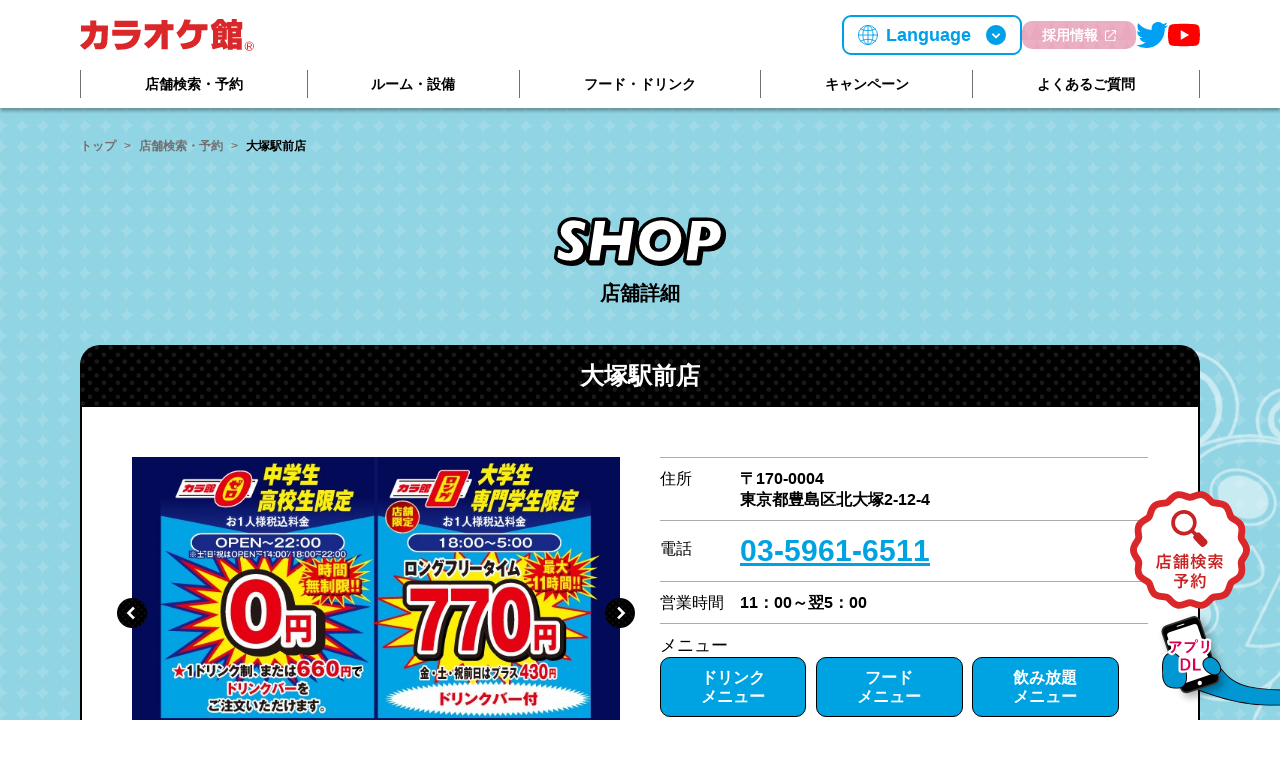

--- FILE ---
content_type: text/html; charset=UTF-8
request_url: https://prd.karaokekan.link/shop/detail/81
body_size: 21593
content:
<!DOCTYPE html>
    <html lang="ja">

<head prefix="og: http://ogp.me/ns# fb: http://ogp.me/ns/fb# article: http://ogp.me/ns/article#">
    <meta charset="UTF-8">
                <title>大塚駅前店 | 豊島区・練馬区・北区</title>
                <meta name="description" content="カラオケ館大塚駅前店では、お客様のエンジョイライフをお手伝いします！歓送迎会やオフ会、二次会など様々なシーンでご利用ください！このページでは店舗の営業時間、料金、住所、ルーム・設備、ご予約などをご紹介しております。">
        <meta name="format-detection" content="telephone=no">
    <meta name="viewport" content="width=device-width, initial-scale=1, shrink-to-fit=no">
    <meta property="og:locale:alternate" content="ja_JP">
    <meta property="og:locale:alternate" content="en_US">
    <meta property="og:type" content="article">
                <meta property="og:title" content="大塚駅前店 | 豊島区・練馬区・北区">
                <meta property="og:description" content="カラオケ館大塚駅前店では、お客様のエンジョイライフをお手伝いします！歓送迎会やオフ会、二次会など様々なシーンでご利用ください！このページでは店舗の営業時間、料金、住所、ルーム・設備、ご予約などをご紹介しております。">
        <meta property="og:url" content="https://prd.karaokekan.link/shop/detail/81">
            <meta property="og:site_name" content="カラオケ館">
        <meta property="og:image" content="https://karaokekan.net/og-image.png">
    <meta name="twitter:card" content="summary_large_image">
                <meta name="twitter:title" content="大塚駅前店 | 豊島区・練馬区・北区">
        <meta name="twitter:image" content="https://karaokekan.net/og-image.png">
    <link rel="apple-touch-icon" href="https://karaokekan.net/apple-touch-icon.png">
<link rel="shortcut icon" href="https://karaokekan.net/favicon.ico">
    <link rel="canonical" href="https://prd.karaokekan.link/shop/detail/81">
    <link rel="stylesheet" href="https://karaokekan.net/assets/css/style.css?id=b3409b499ce3ebc50e90">
    <!-- === schema === -->
    <script type="application/ld+json">
        [
                                            {
                "@context": "http://schema.org",
                "@type": "BreadcrumbList",
                                        "itemListElement": [
    {
        "@type": "ListItem",
        "position": "1",
        "item": {
            "@id": "https://prd.karaokekan.link",
            "name": "トップ"
        }
    },
    {
        "@type": "ListItem",
        "position": "2",
        "item": {
            "@id": "https://prd.karaokekan.link/shop",
            "name": "店舗検索・予約"
        }
    },
    {
        "@type": "ListItem",
        "position": "3",
        "item": {
            "@id": "https://prd.karaokekan.link/shop/detail/81",
            "name": "大塚駅前店 | 豊島区・練馬区・北区"
        }
    }
]
                                },
                         {
                "@context": "http://schema.org",
                "@type": "WebPage",
                                    "name": "カラオケ館公式サイト",
                    "description": "カラオケ館大塚駅前店では、お客様のエンジョイライフをお手伝いします！歓送迎会やオフ会、二次会など様々なシーンでご利用ください！このページでは店舗の営業時間、料金、住所、ルーム・設備、ご予約などをご紹介しております。",
                                "url": "https://prd.karaokekan.link/shop/detail/81",
                "image": {
                    "@type": "ImageObject",
                    "url": "https://karaokekan.net/og-image.png"
                },
                "publisher": {
                    "@type": "Organization",
                                            "name": "株式会社B&V",
                                        "address": {
                        "@type": "PostalAddress",
                        "postalCode": "176-0022",
                                                    "addressRegion": "東京都",
                            "addressLocality": "練馬区",
                            "streetAddress": "向山4丁目1番1号"
                                            },
                                            "faxNumber": "03-3970-1235",
                        "telephone": "03-3970-1201",
                                        "url": "https://prd.karaokekan.link/company"
                }
            },
            {
                "@context": "http://schema.org",
                "@type": "Organization",
                                    "name": "株式会社B&V",
                                "address": {
                    "@type": "PostalAddress",
                    "postalCode": "176-0022",
                                            "addressRegion": "東京都",
                        "addressLocality": "練馬区",
                        "streetAddress": "向山4丁目1番1号"
                                    },
                                    "faxNumber": "03-3970-1235",
                    "telephone": "03-3970-1201",
                                "url": "https://prd.karaokekan.link/company"
            }
        ]
    </script>

    <!-- Google Tag Manager -->
    <script>
        (function(w, d, s, l, i) {
            w[l] = w[l] || [];
            w[l].push({
                'gtm.start': new Date().getTime(),
                event: 'gtm.js'
            });
            var f = d.getElementsByTagName(s)[0],
                j = d.createElement(s),
                dl = l != 'dataLayer' ? '&l=' + l : '';
            j.async = true;
            j.src =
                'https://www.googletagmanager.com/gtm.js?id=' + i + dl;
            f.parentNode.insertBefore(j, f);
        })(window, document, 'script', 'dataLayer', 'GTM-NZPQC6F');
    </script>
    <!-- End Google Tag Manager -->

</head>


<body  >

    <!-- Google Tag Manager (noscript) -->
    <noscript><iframe src="https://www.googletagmanager.com/ns.html?id=GTM-NZPQC6F" height="0" width="0" style="display:none;visibility:hidden"></iframe></noscript>
    <!-- End Google Tag Manager (noscript) -->

                        <div class="visually-hidden-focusable nav-jump">
    <a href="#anchor-contents" class="btn btn-primary">本文へ移動する</a>
</div>

<header class="sticky-top global-header">
    <div class="container">
        <div class="global-header-top">
            <div class="logo">
                <a href="/">
                    <picture>
                        <source media="(max-width: 767px)" srcset="https://karaokekan.net/assets/img/common/logo_sp.svg" width="190" height="39">
                        <img src="https://karaokekan.net/assets/img/common/logo.svg" alt="カラオケ館®" width="174" height="32" decoding="async">
                    </picture>
                </a>
            </div>
            <div class="global-header-link">
                <ul>
                    <li class="js-language">
                        <div class="accordion" id="js-language">
                            <div class="accordion-item">
                                <div class="accordion-header" id="js-language-header">
                                    <button class="accordion-button collapsed collapsed-none" type="button" data-bs-toggle="collapse" data-bs-target="#js-language-collapse" aria-expanded="false" aria-controls="js-language-collapse">
                                        Language
                                    </button>
                                </div>
                                <div id="js-language-collapse" class="accordion-collapse collapse" aria-labelledby="js-language-header">
                                    <div class="accordion-body">
                                        <div class="list-group list-group-flush">
                                            <a href="https://prd.karaokekan.link/en/shop/detail/81" class="list-group-item">English</a>
                                        </div>
                                    </div>
                                </div>
                            </div>
                        </div>
                    </li>
                                            <li><a href="https://hitomgr.jp/z9pq/recruit/" target="_blank" rel="noopener" class="nav-link btn btn-recruit btn-sm">採用情報<i class="icon-external-link-white" aria-hidden="true"></i></a></li>
                                        
                                            <li><a href="https://twitter.com/BV_karakan" target="_blank" rel="noopener"><img src="https://karaokekan.net/assets/img/common/icon_twitter.svg" alt="アイコン：Twitter" width="32" height="32" decoding="async"></a></li>
                                        
                                            <li><a href="https://www.youtube.com/channel/UCCBf96jl0lj_tCoGhUg3Y0Q" target="_blank" rel="noopener"><img src="https://karaokekan.net/assets/img/common/icon_youtube.svg" alt="アイコン：YouTube" width="32" height="32" decoding="async"></a></li>
                                    </ul>
            </div>
            <button type="button" class="navbar-toggler" data-bs-toggle="modal" data-bs-target="#js-global-nav" aria-controls="js-global-nav">
                <span class="visually-hidden">MENU</span>
                <span class="navbar-toggler-icon"></span>
            </button>
        </div>
        <nav class="navbar navbar-expand global-nav">
            <ul class="navbar-nav">
                <li class="nav-item">
                                            <a href="/shop" class="nav-link">店舗検索・予約</a>
                                    </li>
                <li class="nav-item">
                                            <a href="/room" class="nav-link">ルーム・設備</a>
                                    </li>
                <li class="nav-item">
                                            <a href="/menu" class="nav-link">フード・ドリンク</a>
                                    </li>
                <li class="nav-item">
                                            <a href="/#anchor-campaign" class="nav-link">キャンペーン</a>
                                    </li>
                <li class="nav-item">
                                            <a href="/faq" class="nav-link">よくあるご質問</a>
                                    </li>
            </ul>
        </nav>
    </div>
</header>
            
    <div id="anchor-contents">
        
    <main id="shop-detail" class="contents bg-karatan1">
        <div id="js-shop-detail" class="container">
            <nav aria-label="breadcrumb">
    <ol class="breadcrumb">
                    <li class="breadcrumb-item"><a href="/">トップ</a></li>
                            <li class="breadcrumb-item"><a href="/shop">店舗検索・予約</a></li>
            <li class="breadcrumb-item active" aria-current="page">大塚駅前店</li>
            </ol>
</nav>

            <div class="page-heading">
                <h1>
                    <picture>
                        <source media="(max-width: 767px)" srcset="https://karaokekan.net/assets/img/shop/shop.svg" width="100" height="50">
                        <img src="https://karaokekan.net/assets/img/shop/shop.svg" alt="" width="240" height="49" decoding="async">
                    </picture>
                    <span class="sub">店舖詳細</span>
                </h1>
            </div>

            
            <div class="shop-card">
                <h2 class="shop-card-head">大塚駅前店</h2>
                <div class="shop-card-inner">
                    <div class="shop-card-item">

                        <div class="shop-card-item-block shop-card-pic">
                            <div class="swiper-parent">
                                <div class="swiper-container">
                                    <div class="swiper-wrapper">
                                                                                                                                    <div class="swiper-slide">
                                                    <img src="https://karaokekan.net/shop2image/image/81/7" alt="" width="100%" decoding="async">
                                                </div>
                                                                                            <div class="swiper-slide">
                                                    <img src="https://karaokekan.net/shop2image/image/81/8" alt="" width="100%" decoding="async">
                                                </div>
                                                                                            <div class="swiper-slide">
                                                    <img src="https://karaokekan.net/shop2image/image/81/0" alt="" width="100%" decoding="async">
                                                </div>
                                                                                            <div class="swiper-slide">
                                                    <img src="https://karaokekan.net/shop2image/image/81/1" alt="" width="100%" decoding="async">
                                                </div>
                                                                                            <div class="swiper-slide">
                                                    <img src="https://karaokekan.net/shop2image/image/81/2" alt="" width="100%" decoding="async">
                                                </div>
                                                                                            <div class="swiper-slide">
                                                    <img src="https://karaokekan.net/shop2image/image/81/3" alt="" width="100%" decoding="async">
                                                </div>
                                                                                            <div class="swiper-slide">
                                                    <img src="https://karaokekan.net/shop2image/image/81/4" alt="" width="100%" decoding="async">
                                                </div>
                                                                                            <div class="swiper-slide">
                                                    <img src="https://karaokekan.net/shop2image/image/81/5" alt="" width="100%" decoding="async">
                                                </div>
                                                                                            <div class="swiper-slide">
                                                    <img src="https://karaokekan.net/shop2image/image/81/6" alt="" width="100%" decoding="async">
                                                </div>
                                                                                                                        </div>
                                    <div class="swiper-pagination"></div>
                                </div>
                                <div class="swiper-button-next"></div>
                                <div class="swiper-button-prev"></div>
                            </div>
                        </div>


                        <div class="shop-card-item-block shop-card-info">
                            <h4 class="shop-card-info-heads">店舖詳細</h4>
                            <dl>
                                <dt>住所</dt>
                                <dd>〒170-0004<br />
東京都豊島区北大塚2-12-4</dd>
                            </dl>
                            <dl>
                                <dt class="tel-heads"><span>電話</span></dt>
                                <dd><a href="tel:03-5961-6511" class="tel">03-5961-6511</a></dd>
                            </dl>
                            <dl>
                                <dt>営業時間</dt>
                                <dd>11：00～翌5：00</dd>
                            </dl>
                            <dl class="dl-menu">
                                <div>メニュー</div>
                                <div class="dl-menu-button">
                                    <div data-bs-toggle="modal" href="#js-modal-menu-drink" role="button">
                                        ドリンク<br>メニュー
                                    </div>
                                    <div data-bs-toggle="modal" href="#js-modal-menu-food" role="button">
                                        フード<br>メニュー
                                    </div>
                                    <div data-bs-toggle="modal" href="#js-modal-menu-freedrink" role="button">
                                        飲み放題<br>メニュー
                                    </div>
                                </div>
                            </dl>

                            <dl class="dl-div">
                                <dt>機種</dt>
                                <dd>
                                                                            <p>JOYSOUND</p>
                                        <p class="text">X1　MAX GO　MAX2</p>
                                                                                                                <p>DAM</p>
                                        <p class="text">LIVE DAM WAO!　LIVE DAM Ai　LIVE DAM STADIUM STAGE　LIVE DAM STADIUM</p>
                                                                    </dd>
                            </dl>
                        </div>

                        <div class="shop-card-item-block shop-card-icon">
                            <ul>
                                                                                                            <li><img src="https://karaokekan.net/assets/img/common/icon_room3.svg" alt="アイコン：DAM" width="50" height="50" decoding="async"></li>
                                                                                                                                                <li><img src="https://karaokekan.net/assets/img/common/icon_room2.svg" alt="アイコン：JOYSOUND" width="50" height="50" decoding="async"></li>
                                                                                                                                                                                                                    <li><a data-bs-toggle="modal" href="#js-icon-modal4" role="button"><img src="https://karaokekan.net/assets/img/common/icon_room4.svg" alt="アイコン：デュアルモニタールーム" width="50" height="50" decoding="async"></a></li>
                                                                                                                                                                                                                    <li><a data-bs-toggle="modal" href="#js-icon-modal6" role="button"><img src="https://karaokekan.net/assets/img/common/icon_room6.svg" alt="アイコン：ガイコツマイク" width="50" height="50" decoding="async"></a></li>
                                                                                                                                                <li><a data-bs-toggle="modal" href="#js-icon-modal7" role="button"><img src="https://karaokekan.net/assets/img/common/icon_room7.svg" alt="アイコン：加熱式たばこ" width="50" height="50" decoding="async"></a></li>
                                                                                                                                                                    </ul>
                        </div>

                        
                        <div class="shop-card-item-block shop-card-btn-box">
                                                            <div class="shop-card-btn-line">
                                    <a href="https://liff.line.me/1654959827-EpyGvRJ0/book/oa/@256gmyak/?utm_source=owned_media&amp;utm_medium=btn" class="btn btn-success btn-arc btn-block" target="_blank" rel="noopener">LINEで予約<i class="icon-external-link-white" aria-hidden="true"></i></a>
                                </div>
                                                                                                            </div>

                        <div class="shop-card-item-block shop-card-google-map">
                            <h4>アクセス</h4>
                            <div class="ratio ratio-5x3">
                                <iframe id="google-map" width="100%" src="https://www.google.com/maps/embed?pb=!1m18!1m12!1m3!1d1619.36492647267!2d139.72681505790334!3d35.732861869036675!2m3!1f0!2f0!3f0!3m2!1i1024!2i768!4f13.1!3m3!1m2!1s0x60188d772114c2bd%3A0x4a7935c0c13ee17!2z44CSMTcwLTAwMDQg5p2x5Lqs6YO96LGK5bO25Yy65YyX5aSn5aGa77yS5LiB55uu77yR77yS4oiS77yU!5e0!3m2!1sja!2sjp!4v1549612029728" frameborder="0" scrolling="no" marginheight="0" marginwidth="0"></iframe>
                            </div>
                            <div class="shop-card-google-map-btn"><a href="https://www.google.com/maps/search/?api=1&amp;query=カラオケ館大塚駅前店+〒170-0004
東京都豊島区北大塚2-12-4" class="btn btn-outline-dark btn-arc btn-block btn-map" target="_blank" rel="noopener"><i class="icon-map" aria-hidden="true"></i>地図アプリで見る</a></div>
                        </div>

                        <div class="shop-card-item-block shop-card-tab-container">
                            <h4>料金表</h4>
                            <ul class="nav nav-tabs" id="myTab" role="tablist">
                                                                    <li class="nav-item" role="presentation">
                                        <button class="nav-link active" id="tabPrice1" data-bs-toggle="tab" data-bs-target="#tabPriceCont1" type="button" role="tab" aria-controls="tabPriceCont1" aria-selected="true">30分料金</button>
                                    </li>
                                                                    <li class="nav-item" role="presentation">
                                        <button class="nav-link" id="tabPrice2" data-bs-toggle="tab" data-bs-target="#tabPriceCont2" type="button" role="tab" aria-controls="tabPriceCont2" aria-selected="true">フリータイム料金</button>
                                    </li>
                                                                    <li class="nav-item" role="presentation">
                                        <button class="nav-link" id="tabPrice3" data-bs-toggle="tab" data-bs-target="#tabPriceCont3" type="button" role="tab" aria-controls="tabPriceCont3" aria-selected="true">店舗限定</button>
                                    </li>
                                                            </ul>

                            <div class="tab-content" id="myTabContent">
                                                                    <div class="tab-pane fade show active" id="tabPriceCont1" role="tabpanel" aria-labelledby="tabPrice1">
                                        <div class="tab-pane-content">
                                                                                            <div><img src="https://karaokekan.net/shop2price/image/81/0" alt="" width="100%"></div>
                                                <div class="mt-3">
                                                    ★First Classのご利用は上記料金に会員+110円、一般+146円となります。(VIP会員は追加料金無し)<br />
※下記に該当するプランの最大割引は会員様料金までとさせていただいております。<br />
（First Class・フリータイム・パック料金・学生料金）<br />
◎学生料金で入室されるお客様は、学生証もしくは学生として証明できる物のご提示をお願いいたします。                                                </div>
                                                                                    </div>
                                    </div>
                                                                    <div class="tab-pane fade" id="tabPriceCont2" role="tabpanel" aria-labelledby="tabPrice2">
                                        <div class="tab-pane-content">
                                                                                            <div><img src="https://karaokekan.net/shop2price/image/81/3" alt="" width="100%"></div>
                                                <div class="mt-3">
                                                    ★First Classのご利用は上記料金に会員+330円、一般+440円となります。(VIP会員は追加料金無し)<br />
※下記に該当するプランの最大割引は会員様料金までとさせていただいております。<br />
（First Class・フリータイム・パック料金・学生料金）<br />
◎学生料金で入室されるお客様は、学生証もしくは学生として証明できる物のご提示をお願いいたします。                                                </div>
                                                                                    </div>
                                    </div>
                                                                    <div class="tab-pane fade" id="tabPriceCont3" role="tabpanel" aria-labelledby="tabPrice3">
                                        <div class="tab-pane-content">
                                                                                            <div><img src="https://karaokekan.net/shop2price/image/81/6" alt="" width="100%"></div>
                                                <div class="mt-3">
                                                                                                    </div>
                                                                                    </div>
                                    </div>
                                                            </div>
                        </div>

                                                    <div class="shop-card-item-block shop-card-campaign">
                                <div class="shop-card-campaign-heads">キャンペーン実施中</div>
                                <div class="swiper-parent">
                                    <div class="swiper-container">
                                        <div class="swiper-wrapper">
                                                                                            <div class="swiper-slide">
                                                    <a href="#js-modal-campaign-1322" data-bs-toggle="modal">
                                                        <img src="https://karaokekan.net/mt/2025/11/11/202512_2ae.gif" alt="" width="100%" id="slide-image">
                                                        <p class="text">年末パーティープランのご案内</p>
                                                    </a>
                                                </div>
                                                                                            <div class="swiper-slide">
                                                    <a href="#js-modal-campaign-1325" data-bs-toggle="modal">
                                                        <img src="https://karaokekan.net/mt/2025/11/10/b1a34e1d897bffdf57bd996d075dc5eb39927253.jpg" alt="" width="100%" id="slide-image">
                                                        <p class="text">十三駅西口店オープンキャンペーン</p>
                                                    </a>
                                                </div>
                                                                                            <div class="swiper-slide">
                                                    <a href="#js-modal-campaign-1323" data-bs-toggle="modal">
                                                        <img src="https://karaokekan.net/mt/2025/11/07/6cc50c8244fa70e2c6b90b1151c5b9c578491a8d.jpg" alt="" width="100%" id="slide-image">
                                                        <p class="text">カラオケ館新キャラクター紹介</p>
                                                    </a>
                                                </div>
                                                                                            <div class="swiper-slide">
                                                    <a href="#js-modal-campaign-1300" data-bs-toggle="modal">
                                                        <img src="https://karaokekan.net/mt/2025/10/01/86f66bfdb6055c488429bf9f33d14dc3ac2f6341.jpg" alt="" width="100%" id="slide-image">
                                                        <p class="text">サントリー×可哀想に！コラボキャンペーン</p>
                                                    </a>
                                                </div>
                                                                                            <div class="swiper-slide">
                                                    <a href="#js-modal-campaign-1314" data-bs-toggle="modal">
                                                        <img src="https://karaokekan.net/mt/2025/12/16/tendou50th%2BKK_karaokekan_banner_640_640_251212.jpg" alt="" width="100%" id="slide-image">
                                                        <p class="text">天童よしみキャンペーン</p>
                                                    </a>
                                                </div>
                                                                                            <div class="swiper-slide">
                                                    <a href="#js-modal-campaign-1270" data-bs-toggle="modal">
                                                        <img src="https://karaokekan.net/mt/2025/10/03/dea15f1d896b3203bd8ec1ca0a786c43d52e26db.jpg" alt="" width="100%" id="slide-image">
                                                        <p class="text">会員ランク</p>
                                                    </a>
                                                </div>
                                                                                            <div class="swiper-slide">
                                                    <a href="#js-modal-campaign-1090" data-bs-toggle="modal">
                                                        <img src="https://karaokekan.net/mt/2024/12/27/20250101_kara35_bnr06.png" alt="" width="100%" id="slide-image">
                                                        <p class="text">カラオケ館 35周年 アニバーサリーキャンペーン</p>
                                                    </a>
                                                </div>
                                                                                            <div class="swiper-slide">
                                                    <a href="#js-modal-campaign-1273" data-bs-toggle="modal">
                                                        <img src="https://karaokekan.net/mt/2025/07/31/ca94617aef5073c5e7c1fbeb7225d5eb2afd4016.jpg" alt="" width="100%" id="slide-image">
                                                        <p class="text">ダイナミックマイク35％OFF</p>
                                                    </a>
                                                </div>
                                                                                            <div class="swiper-slide">
                                                    <a href="#js-modal-campaign-1046" data-bs-toggle="modal">
                                                        <img src="https://karaokekan.net/mt/2025/12/01/202512_1200x1200.jpg" alt="" width="100%" id="slide-image">
                                                        <p class="text">エントリー＆楽天カードor楽天ペイのご利用でポイントGETのチャンス</p>
                                                    </a>
                                                </div>
                                                                                            <div class="swiper-slide">
                                                    <a href="#js-modal-campaign-1253" data-bs-toggle="modal">
                                                        <img src="https://karaokekan.net/mt/2025/08/01/a196ec2ae757a84326d804a812ad36bbe0c7c027.jpg" alt="" width="100%" id="slide-image">
                                                        <p class="text">JELLY JELLY CAFE 新宿歌舞伎町店 オープン！</p>
                                                    </a>
                                                </div>
                                                                                    </div>
                                        <div class="swiper-pagination"></div>
                                    </div>
                                    <div class="swiper-button-next"></div>
                                    <div class="swiper-button-prev"></div>
                                </div>
                            </div>
                        

                        <div class="shop-card-item-block shop-card-payment">
                            <div class="border-line">
                                <h4>決済方法</h4>
                                <div class="row">
                                                                            <div class="col-md-6 md-mb-0 mb-3">
                                            <strong>QR決済</strong><br>
                                                                                                                                                                                                                                                                                                                                                                                                                                                                                                                                                                                                                                                                                                                                                                                                                                                                                                                                                                                                                                                                                                                                                                                                            PayPay
                                                                                                                                                                                                                                                                                                                                                                                                                                                                                                                                                                    楽天ペイ
                                                                                                                                                                                                                                                                                                                                                                    d払い
                                                                                                                                                                                                                                                                                                                                                                    au PAY
                                                                                                                                                                                                                                                                                                                                                                    メルペイ
                                                                                                                                                                                                                                                                                                                                                                    Alipay+
                                                                                                                                                                                                                                                                                                                                                                    WeChat Pay
                                                                                                                                                                                                                                                                                                                                                                    J-Coin Pay
                                                                                                                                                                                                                                                                                                                                                                    BankPay
                                                                                                                                                                                                                                                                                                                                                                                                                                                                                                                                                                                                                                                                                                                                                                                                                                                                                                                                                                                                                                                                                                                                                                                                                                                                                                                                                                                                                                                                                                                                                                                                                                                                                                            QUOカードPay
                                                                                                                                                                                                                                                                                                                                                                    FamiPay
                                                                                                                                                                                                                                                                                                                                                                    EPOSpay
                                                                                                                                                                                                                                                                                                                                                                    ANApay
                                                                                                                                                                                                                                                                                                                                                                    Payどん
                                                                                                                                                                                                                                                                                                                                                                    ララpay
                                                                                                                                                                                                                                                                                                                                                                    pring
                                                                                                                                                                                                                                                                                                                                                                    atone
                                                                                                                                                                                                                                                                                                                                                                    gifteepremoplus
                                                                                                                                                                                                                                                                                                                                                                    LuVitPay
                                                                                                                                                                                                                                                                                                                                                                    カシコン銀行
                                                                                                                                                                                                                                                                                                                                                                    銀行Pay
                                                                                                                                                                                                                                                                                                                                                                    JAL Pay
                                                                                                                                                                                                                                                                                                                                                                    My JCB Pay
                                                                                                                                                                                                                                                                                                                                                                    BNPJ
                                                                                                                                                                                                                                                                                                                                                                    みきゃんアプリ
                                                                                                                                                                                                                                                                                                                                                                    GLN
                                                                                                                                                                                                                                                                                                                                                                    wesmo!
                                                                                                                                                                                                                                                                                            </div>
                                                                            <div class="col-md-6 md-mb-0 mb-3">
                                            <strong>クレジットカード</strong><br>
                                                                                                                                                                                                                                                    VISA
                                                                                                                                                                                                                                                                                                                                                                    MasterCard
                                                                                                                                                                                                                                                                                                                                                                    JCB
                                                                                                                                                                                                                                                                                                                                                                    American Express
                                                                                                                                                                                                                                                                                                                                                                    Diners Club
                                                                                                                                                                                                                                                                                                                                                                    MUFG
                                                                                                                                                                                                                                                                                                                                                                    NICOS
                                                                                                                                                                                                                                                                                                                                                                    DC
                                                                                                                                                                                                                                                                                                                                                                    UFJカード
                                                                                                                                                                                                                                                                                                                                                                    銀聯
                                                                                                                                                                                                                                                                                                                                                                                                                                                                                                                                                                                                                                                                                                                                                                                                                                                                                                                                                                                                                                                                                                                                                                                                                                                                                                                                                                                                                                                                                                                                                                                                                                                                                                                                                                                                                                                                                                                                                                                                                                                                                                                                                                                                                                                                                                                                                                                                                                                                                                                                                                                                                                                                                                                                                                                                                                                                                                                                                                                                                                                                                                                                                                                                                                                                                                                                                                                                                                                                                                                                                                                                                                                                                                                                                                                                                                                                                                                                                                                                                                                                                                                                                                                                                                                                                                                    </div>
                                                                            <div class="col-md-6 md-mb-0 mb-3">
                                            <strong>交通系電子マネー</strong><br>
                                                                                                                                                                                                                                                                                                                                                                                                                                                                                                                                                                                                                                                                                                                                                                                                                                                                                                                                                                                                                                                                                                                                                                                                                                                                                                                                                                                                                                                                                                                                                                                                                                                                                                                                                                                                                                                                                                                                                                                                                                                                                                                                                                                                                                                                Kitaca
                                                                                                                                                                                                                                                                                                                                                                    Suica
                                                                                                                                                                                                                                                                                                                                                                    PASMO
                                                                                                                                                                                                                                                                                                                                                                    TOICA
                                                                                                                                                                                                                                                                                                                                                                    manaca
                                                                                                                                                                                                                                                                                                                                                                    ICOCA
                                                                                                                                                                                                                                                                                                                                                                    nimoca
                                                                                                                                                                                                                                                                                                                                                                    SUGOCA
                                                                                                                                                                                                                                                                                                                                                                    はやかけん
                                                                                                                                                                                                                                                                                                                                                                                                                                                                                                                                                                                                                                                                                                                                                                                                                                                                                                                                                                                                                                                                                                                                                                                                                                                                                                                                                                                                                                                                                                                                                                                                                                                                                                                                                                                                                                                                                                                                                                                                                                                                                                                                                                                                                                                                                                                                                                                                    </div>
                                                                            <div class="col-md-6 md-mb-0 mb-3">
                                            <strong>ID</strong><br>
                                                                                                                                                                                                                                                                                                                                                                                                                                                                                                                                                                                                                                                                                                                                                                                                                                                                                                                                                                                                                                                                                                                                                                                                                                                                                                                                                                                                                                                                                                                                                                                                                                                                                                                                                                                                                                                                                                                                                                                                                                                                                                                                                                    iD
                                                                                                                                                                                                                                                                                                                                                                                                                                                                                                                                                                                                                                                                                                                                                                                                                                                                                                                                                                                                                                                                                                                                                                                                                                                                                                                                                                                                                                                                                                                                                                                                                                                                                                                                                                                                                                                                                                                                                                                                                                                                                                                                                                                                                                                                                                                                                                                                                                                                                                                                                                                                                                                                                                                                                                                                                                                                                                                                                                                                                                                                                                                                                                                                                                                                </div>
                                                                            <div class="col-md-6 md-mb-0 mb-3">
                                            <strong>電子マネー</strong><br>
                                                                                                                                                                                                                                                                                                                                                                                                                                                                                                                                                                                                                                                                                                                                                                                                                                                                                                                                                                                                                                                                                                                                                                                                                                                                                                                                                                                                                                                                                                                                                                                                                                                                                                                                                                                                                                                                                                                                                                                                                                                                                                                                                                                                                                                                                                                                                                                                                                                                                                                                                                                                                                                                                                                                                                                                                                                                                                                                                                                                                                                                                                                            nanaco
                                                                                                                                                                                                                                                                                                                                                                    楽天Edy
                                                                                                                                                                                                                                                                                                                                                                    WAON
                                                                                                                                                                                                                                                                                                                                                                    QUICPay
                                                                                                                                                                                                                                                                                                                                                                                                                                                                                                                                                                                                                                                                                                                                                                                                                                                                                                                                                                                                                                                                                                                                                                                                                                                                                                                                                                                                                                                                                                                                                                                                                                                                                                                                                                                                                                                                                                                                                                                                                    </div>
                                                                    </div>
                            </div>
                        </div>

                        <div class="shop-card-item-block shop-card-btn-box btn-2">
                                                            <div class="shop-card-btn-line">
                                    <a href="https://liff.line.me/1654959827-EpyGvRJ0/book/oa/@256gmyak/?utm_source=owned_media&amp;utm_medium=btn" class="btn btn-success btn-arc btn-block" target="_blank" rel="noopener">LINEで予約<i class="icon-external-link-white" aria-hidden="true"></i></a>
                                </div>
                                                                                                            </div>
                    </div>
                </div>

                <div id="js-icon-modal1" class="modal fade icon-modal" aria-hidden="true" aria-labelledby="exampleModalToggleLabel" tabindex="-1">
    <div class="modal-dialog modal-dialog-centered">
        <div class="modal-content">
            <img id="modal-close-button" src="https://karaokekan.net/assets/img/shop/close-button.png" alt="close button" width="45" height="45" data-bs-dismiss="modal" />
            <div class="modal-pane-content">

                <ul>
<li>
<div class="icon-modal-slider">
<div class="swiper-parent">
<div class="swiper-container">
<div class="swiper-wrapper">
<div class="swiper-slide">
<img src="https://karaokekan.net/mt/hitokara02_takadanobaba.jpg" alt="" width="100%" height="auto" decoding="async">
</div>
<div class="swiper-slide">
<img src="https://karaokekan.net/mt/7d4905863092c5a8d785a19ff98cddd1d4022f7a.jpg" alt="" width="100%" height="auto" decoding="async">
</div>
<div class="swiper-slide">
<img src="https://karaokekan.net/mt/87b671f424ea4d88b33cb7632d4b13e4c35cd962.jpg" alt="" width="100%" height="auto" decoding="async">
</div>
<div class="swiper-slide">
<img src="https://karaokekan.net/mt/hitokara01_kabukicyo.jpg" alt="" width="100%" height="auto" decoding="async">
</div>
</div>
<div class="swiper-pagination"></div>
</div>
<div class="swiper-button-next"></div>
<div class="swiper-button-prev"></div>
</div>
</div>
</li>
<li>
<div>
<div class="icon-room">
<img src="https://karaokekan.net/mt/assets/img/room/icon_room1.svg" alt="" width="50" height="50">
</div>
<p class="title">
ひとりカラオケルーム
</p>
</div>
<div class="text">
<p>お1人様用のルームとなるので、集中して歌を楽しむことが出来ます。<br>周りを気にせず、難しい曲などに挑戦するには最適なお部屋です。</p>
<a href="https://karaokekan.jp/shop?shop_is_oneself_karaoke_supported=1&word=&action=search" style="background: #000; color: #fff; margin: 8px auto; padding: 16px; border-radius: 50px; display: block; text-align: center; text-decoration: none;">
ひとりカラオケルーム<span style="display: inline-block;">設置店舗一覧へ</span>
</a>
</div>
</li>
</ul>


            </div>
            <div class="modal-ok-button">
                <button data-bs-dismiss="modal"><img src="https://karaokekan.net/assets/img/shop/close-button.png" /><span>閉じる</span></button>
            </div>
        </div>
    </div>
</div>


<div id="js-icon-modal4" class="modal fade icon-modal" aria-hidden="true" aria-labelledby="exampleModalToggleLabel" tabindex="-1">
    <div class="modal-dialog modal-dialog-centered">
        <div class="modal-content">
            <img id="modal-close-button" src="https://karaokekan.net/assets/img/shop/close-button.png" alt="close button" width="45" height="45" data-bs-dismiss="modal" />
            <div class="modal-pane-content">

                <ul>
<li>
<div class="icon-modal-slider">
<div class="swiper-parent">
<div class="swiper-container">
<div class="swiper-wrapper">
<div class="swiper-slide">
<img src="https://karaokekan.net/mt/2021/12/27/dualroom_img01.jpg" alt="" width="100%" height="auto" decoding="async">
</div>
<div class="swiper-slide">
<img src="https://karaokekan.net/mt/2021/12/27/dualroom_img02.jpg" alt="" width="100%" height="auto" decoding="async">
</div>
<div class="swiper-slide">
<img src="https://karaokekan.net/mt/assets/img/room/dualmonitor_img.jpg" alt="" width="100%" height="auto" decoding="async">
</div>
<div class="swiper-slide">
<img src="https://karaokekan.net/mt/0ec36fe658720183c709c38fcc3e9dc0f16f02d7.jpg" alt="" width="100%" height="auto" decoding="async">
</div>
</div>
<div class="swiper-pagination"></div>
</div>
<div class="swiper-button-next"></div>
<div class="swiper-button-prev"></div>
</div>
</div>
</li>
<li>
<div>
<div class="icon-room">
<img src="https://karaokekan.net/mt/assets/img/room/icon_room4.svg" alt="" width="50" height="50">
</div>
<p class="title">
デュアルモニタールーム
</p>
</div>
<div class="text">
<p>
迫力満点の二面プロジェクタールームになります。<br />
本人出演などの映像重視の方はぜひこちらのルームをご体験ください。
</p>
<p style="font-size:; margin:10px auto 0px; color: red;">
<font color="#000">ご予約の際は､「デュアルモニタールーム希望」をお申し付けください｡</font><br />
こちらのお部屋は人気が高いため､<br />
店舗までお電話にてご予約くださいますようお願い申し上げます｡<br />
また、ファーストクラス追加料金が発生する場合がございますので、<br />
併せて店舗へご確認いただきますようお願い申し上げます。
</p>
<a href="https://karaokekan.jp/shop?shop_is_dual_monitor_supported=1&shop_is_dual_monitor_supported=1&word=&action=search" style="background: black; color: #fff; display: block; padding: 16px; margin: 8px auto;
border-radius: 50px; text-decoration: none; text-align: center;">
デュアルモニタールーム<span style="display: inline-block;">導入店舗一覧へ</span>
</a>
</div>
</li>
</ul>


            </div>
            <div class="modal-ok-button">
                <button data-bs-dismiss="modal"><img src="https://karaokekan.net/assets/img/shop/close-button.png" /><span>閉じる</span></button>
            </div>
        </div>
    </div>
</div>


<div id="js-icon-modal5" class="modal fade icon-modal" aria-hidden="true" aria-labelledby="exampleModalToggleLabel" tabindex="-1">
    <div class="modal-dialog modal-dialog-centered">
        <div class="modal-content">
            <img id="modal-close-button" src="https://karaokekan.net/assets/img/shop/close-button.png" alt="close button" width="45" height="45" data-bs-dismiss="modal" />
            <div class="modal-pane-content">

                <ul>
<li>
<div class="icon-modal-slider">
<div class="swiper-parent">
<div class="swiper-container">
<div class="swiper-wrapper">
<div class="swiper-slide">
<img src="https://karaokekan.net/mt/assets/img/room/kidsroom_img2.jpg" alt="" width="100%" height="auto" decoding="async">
</div>
<div class="swiper-slide">
<img src="https://karaokekan.net/mt/b7d10ec6fa4719fbd2f5921bb028b1078c82eee6.jpg" alt="" width="100%" height="auto" decoding="async">
</div>
<div class="swiper-slide">
<img src="https://karaokekan.net/mt/kids01_kawagoesingasi.jpg" alt="" width="100%" height="auto" decoding="async">
</div>
<div class="swiper-slide">
<img src="https://karaokekan.net/mt/2022/10/05/mirroring_20221005.jpg" alt="" width="100%" height="auto" decoding="async">
</div>
</div>
<div class="swiper-pagination"></div>
</div>
<div class="swiper-button-next"></div>
<div class="swiper-button-prev"></div>
</div>
</div>
</li>
<li>
<div>
<div class="icon-room">
<img src="https://karaokekan.net/mt/assets/img/room/icon_room5.svg" alt="" width="50" height="50">
</div>
<p class="title">
キッズルーム
</p>
</div>
<div class="text">
<p>
お子様連れにも安心のキッズルーム<br>
お子様向けに柔らかい仕切りと遊べるおもちゃや､<br>
iPhoneから大画面にミラーリング出来るお部屋も備えておりますので<br>
お父さんもお母さんも歌に集中できます♪
</p>
<span style="color: red; font-size: 13px;">
※上記画像のお部屋は､一部店舗での取り扱いとなります｡<br>
「遊具が設置されているキッズルーム」「ミラーリング対応キッズルーム」をご利用希望のお客様は､
直接店舗へ､お部屋の有無をご確認いただきますよう何卒よろしくお願いいたします｡
</span>
<a href="https://karaokekan.jp/shop?shop_is_kids_room_supported=1&word=&action=search" style="background: #000; color: #fff; margin: 8px auto; padding: 16px; border-radius: 50px; display: block; text-align: center; text-decoration: none;">
キッズルーム<span style="display: inline-block;">導入店舗一覧へ</span>
</a>
</div>
</li>
</ul>


            </div>
            <div class="modal-ok-button">
                <button data-bs-dismiss="modal"><img src="https://karaokekan.net/assets/img/shop/close-button.png" /><span>閉じる</span></button>
            </div>
        </div>
    </div>
</div>


<div id="js-icon-modal6" class="modal fade icon-modal" aria-hidden="true" aria-labelledby="exampleModalToggleLabel" tabindex="-1">
    <div class="modal-dialog modal-dialog-centered">
        <div class="modal-content">
            <img id="modal-close-button" src="https://karaokekan.net/assets/img/shop/close-button.png" alt="close button" width="45" height="45" data-bs-dismiss="modal" />
            <div class="modal-pane-content">

                <ul>
<li>
<div class="icon-modal-slider">
<div class="swiper-parent">
<div class="swiper-container">
<div class="swiper-wrapper">
<div class="swiper-slide">
<img src="https://karaokekan.net/mt/mic01_higasimongai.jpg" alt="" width="100%" height="auto" decoding="async">
</div>
<div class="swiper-slide">
<img src="https://karaokekan.net/mt/mic02_kitanosaka.jpg" alt="" width="100%" height="auto" decoding="async">
</div>
</div>
<div class="swiper-pagination"></div>
</div>
<div class="swiper-button-next"></div>
<div class="swiper-button-prev"></div>
</div>
</div>
</li>
<li>
<div>
<div class="icon-room">
<img src="https://karaokekan.net/mt/assets/img/room/icon_room6.svg" alt="" width="50" height="50">
</div>
<p class="title">
ガイコツロックスタンドマイク
</p>
</div>
<div class="text">
<p>ファーストクラスルームに続々設置中のガイコツマイク。ビンテージなルックスのボーカル用ダイナミックマイクで、本格的にプロ歌手気分で歌えます。360度自在回転のスウィングスタンドは、ハンドグリップ式で片手で楽々上下に昇降でき、アクティブに楽しめます。</p>
<em>※一部ファーストクラスルームでは設置されておりません。<br>各店舗の店舗詳細ページ内、ルーム・設備アイコンをご参照ください。</em>
<a href="https://karaokekan.jp/shop?shop_is_skeleton_mic_supported=1&word=&action=search" style="background: #000; color: #fff; margin: 8px auto; padding: 16px; border-radius: 50px; text-align: center; display: block; text-decoration: none;">
ガイコツロックスタンドマイク<span style="display: inline-block;">設置店舗一覧へ</span>
</a>
<p style="color: red; font-size: 13px;margin: 8px 0 0;">
※こちらのお部屋はファーストクラス追加料金が発生する場合がございます。ご利用の際は店舗へご確認いただきますようお願い申し上げます。
</p>
</div>
</li>
</ul>


            </div>
            <div class="modal-ok-button">
                <button data-bs-dismiss="modal"><img src="https://karaokekan.net/assets/img/shop/close-button.png" /><span>閉じる</span></button>
            </div>
        </div>
    </div>
</div>


<div id="js-icon-modal7" class="modal fade icon-modal" aria-hidden="true" aria-labelledby="exampleModalToggleLabel" tabindex="-1">
    <div class="modal-dialog modal-dialog-centered">
        <div class="modal-content">
            <img id="modal-close-button" src="https://karaokekan.net/assets/img/shop/close-button.png" alt="close button" width="45" height="45" data-bs-dismiss="modal" />
            <div class="modal-pane-content">

                <ul>
<li>
<div class="icon-modal-slider">
<div class="swiper-parent">
<div class="swiper-container">
<div class="swiper-wrapper">
<div class="swiper-slide">
<img src="https://karaokekan.net/mt/assets/img/room/tabacoflor_img.jpg" alt="" width="100%" height="auto" decoding="async">
</div>
</div>
<div class="swiper-pagination"></div>
</div>
</div>
</div>
</li>
<li>
<div>
<div class="icon-room">
<img src="https://karaokekan.net/mt/assets/img/room/icon_room7.svg" alt="" width="50" height="50">
</div>
<p class="title">
加熱式タバコ専用ルーム
</p>
</div>
<div class="text">
<p>カラオケしながら加熱式たばこをご利用できるよう、専用ルームを導入いたしました。<br>ルーム数に限りがございますので、事前予約をおすすめしております。</p>
<em>※20歳未満の方の加熱式たばこ専用ルーム・専用フロアへの立入りはできません。</em>
<a href="https://karaokekan.jp/shop?shop_is_heating_tobacco_supported=1&word=&action=search" style="display: block; margin: 8px auto; background: black; color: #fff; padding: 16px; border-radius: 50px; text-align: center; text-decoration: none;">
加熱式たばこ専用ルーム<span style="display: inline-block;">導入店舗一覧へ</span>
</a>
</div>
</li>
</ul>


            </div>
            <div class="modal-ok-button">
                <button data-bs-dismiss="modal"><img src="https://karaokekan.net/assets/img/shop/close-button.png" /><span>閉じる</span></button>
            </div>
        </div>
    </div>
</div>


<div id="js-icon-modal8" class="modal fade icon-modal" aria-hidden="true" aria-labelledby="exampleModalToggleLabel" tabindex="-1">
    <div class="modal-dialog modal-dialog-centered">
        <div class="modal-content">
            <img id="modal-close-button" src="https://karaokekan.net/assets/img/shop/close-button.png" alt="close button" width="45" height="45" data-bs-dismiss="modal" />
            <div class="modal-pane-content">

                <ul>
<li>
<div class="icon-modal-slider">
<div class="swiper-parent">
<div class="swiper-container">
<div class="swiper-wrapper">
<div class="swiper-slide">
<img src="https://karaokekan.net/mt/assets/img/room/dartsflor_img.jpg" alt="" width="100%" height="auto" decoding="async">
</div>
</div>
<div class="swiper-pagination"></div>
</div>
</div>
</div>
</li>
<li>
<div>
<div class="icon-room">
<img src="https://karaokekan.net/mt/assets/img/room/icon_room8.svg" alt="" width="50" height="50">
</div>
<p class="title">
オンラインダーツフロアー
</p>
</div>
<div class="text">
<p>カラオケ館のオンラインダーツは最新機種も導入しております。<br>オープンスペースまたは半個室のプライベートスペースもご用意しておりますので、カラオケと共に是非お楽しみください。<br>各種イベントのご相談も承っております。</p>
<a href="https://karaokekan.jp/shop?shop_is_darts_supported=1&word=&action=search" style="background: #000; color: #fff; margin: 8px auto; padding: 16px; border-radius: 50px; display: block; text-align: center; text-decoration: none;">
オンラインダーツ<span style="display: inline-block;">設置店舗一覧へ</span>
</a>
</div>
</li>
</ul>


            </div>
            <div class="modal-ok-button">
                <button data-bs-dismiss="modal"><img src="https://karaokekan.net/assets/img/shop/close-button.png" /><span>閉じる</span></button>
            </div>
        </div>
    </div>
</div>

                
                <div id="js-modal-menu-drink" class="modal fade menu-modal" aria-hidden="true" aria-labelledby="exampleModalToggleLabel" tabindex="-1">
                    <div class="modal-dialog modal-dialog-centered">
                        <div class="modal-content">
                            <img id="modal-close-button" src="https://karaokekan.net/assets/img/shop/close-button.png" alt="close button" width="45" height="45" data-bs-dismiss="modal" />
                            <div class="modal-pane-content">
                                <h4 class="menu-title">ドリンクメニュー</h4>

                                                                        <div class="menu-modal-slider rel-menu-slider-1">
<div class="swiper-parent">
<div class="swiper-container">
<div class="swiper-wrapper">
<div class="swiper-slide">
<button type="button" class="js-view-photo view-photo-button">
<img src="https://karaokekan.net/mt/2025/08/01/ed51fef0e370c12320154fd04f9e9b5865c440e7.jpg" alt="" width="100%" height="100%" decoding="async">
</button>
</div>
<div class="swiper-slide">
<button type="button" class="js-view-photo view-photo-button">
<img src="https://karaokekan.net/mt/2025/08/01/5dc6aaf593cf44cb952dbe622c49b08f57b3392a.jpg" alt="" width="100%" height="100%" decoding="async">
</button>
</div>
<div class="swiper-slide">
<button type="button" class="js-view-photo view-photo-button">
<img src="https://karaokekan.net/mt/2025/08/01/65f19d8238deae34482adec6c373e4a0473594e8.jpg" alt="" width="100%" height="100%" decoding="async">
</button>
</div>
<div class="swiper-slide">
<button type="button" class="js-view-photo view-photo-button">
<img src="https://karaokekan.net/mt/2025/08/01/d3b511c2644acfd766fbeba9b6884d11e9c2ae14.jpg" alt="" width="100%" height="100%" decoding="async">
</button>
</div>
<div class="swiper-slide">
<button type="button" class="js-view-photo view-photo-button">
<img src="https://karaokekan.net/mt/2025/08/01/b6e8d2219af822937196764831e200ea201b2632.jpg" alt="" width="100%" height="100%" decoding="async">
</button>
</div>
<div class="swiper-slide">
<button type="button" class="js-view-photo view-photo-button">
<img src="https://karaokekan.net/mt/2025/08/01/dfd27da80968c91267ff963fe134e6c634cca305.jpg" alt="" width="100%" height="100%" decoding="async">
</button>
</div>
<div class="swiper-slide">
<button type="button" class="js-view-photo view-photo-button">
<img src="https://karaokekan.net/mt/2025/08/01/c10d2e89f7fd30f82ce00a77e42591c6eba67753.jpg" alt="" width="100%" height="100%" decoding="async">
</button>
</div>
<div class="swiper-slide">
<button type="button" class="js-view-photo view-photo-button">
<img src="https://karaokekan.net/mt/2025/08/01/c89644aa803d100280598306f00682e0ecc087bc.jpg" alt="" width="100%" height="100%" decoding="async">
</button>
</div>
<div class="swiper-slide">
<button type="button" class="js-view-photo view-photo-button">
<img src="https://karaokekan.net/mt/2025/08/01/6939b2893668c9c2291cc6796596577bc5efc5e1.jpg" alt="" width="100%" height="100%" decoding="async">
</button>
</div>
<div class="swiper-slide">
<button type="button" class="js-view-photo view-photo-button">
<img src="https://karaokekan.net/mt/2025/08/01/04bdf00a0c38e33fbd1cab0dd22b12a8008c94e4.jpg" alt="" width="100%" height="100%" decoding="async">
</button>
</div>
<div class="swiper-slide">
<button type="button" class="js-view-photo view-photo-button">
<img src="https://karaokekan.net/mt/2025/08/01/2512966fa7bb4e92c373d3ba63a100f6a015a210.jpg" alt="" width="100%" height="100%" decoding="async">
</button>
</div>
<div class="swiper-slide">
<button type="button" class="js-view-photo view-photo-button">
<img src="https://karaokekan.net/mt/2025/08/01/11d94adc3380342abc1c4aa6e32cbf5d0b9eeabe.jpg" alt="" width="100%" height="100%" decoding="async">
</button>
</div>
</div>
<div class="swiper-pagination"></div>
</div>
<div class="swiper-button-next"></div>
<div class="swiper-button-prev"></div>
</div>
</div>
<div class="menu-modal-slider rel-menu-slider-2">
<div class="swiper-parent">
<div class="swiper-container">
<div class="swiper-wrapper">
<div class="swiper-slide">
<img src="https://karaokekan.net/mt/2025/08/01/ed51fef0e370c12320154fd04f9e9b5865c440e7.jpg" alt="" width="100%" height="100%" decoding="async">
<div class="mask-black"></div>
</div>
<div class="swiper-slide">
<img src="https://karaokekan.net/mt/2025/08/01/5dc6aaf593cf44cb952dbe622c49b08f57b3392a.jpg" alt="" width="100%" height="100%" decoding="async">
<div class="mask-black"></div>
</div>
<div class="swiper-slide">
<img src="https://karaokekan.net/mt/2025/08/01/65f19d8238deae34482adec6c373e4a0473594e8.jpg" alt="" width="100%" height="100%" decoding="async">
<div class="mask-black"></div>
</div>
<div class="swiper-slide">
<img src="https://karaokekan.net/mt/2025/08/01/d3b511c2644acfd766fbeba9b6884d11e9c2ae14.jpg" alt="" width="100%" height="100%" decoding="async">
<div class="mask-black"></div>
</div>
<div class="swiper-slide">
<img src="https://karaokekan.net/mt/2025/08/01/b6e8d2219af822937196764831e200ea201b2632.jpg" alt="" width="100%" height="100%" decoding="async">
<div class="mask-black"></div>
</div>
<div class="swiper-slide">
<img src="https://karaokekan.net/mt/2025/08/01/dfd27da80968c91267ff963fe134e6c634cca305.jpg" alt="" width="100%" height="100%" decoding="async">
<div class="mask-black"></div>
</div>
<div class="swiper-slide">
<img src="https://karaokekan.net/mt/2025/08/01/c10d2e89f7fd30f82ce00a77e42591c6eba67753.jpg" alt="" width="100%" height="100%" decoding="async">
<div class="mask-black"></div>
</div>
<div class="swiper-slide">
<img src="https://karaokekan.net/mt/2025/08/01/c89644aa803d100280598306f00682e0ecc087bc.jpg" alt="" width="100%" height="100%" decoding="async">
<div class="mask-black"></div>
</div>
<div class="swiper-slide">
<img src="https://karaokekan.net/mt/2025/08/01/6939b2893668c9c2291cc6796596577bc5efc5e1.jpg" alt="" width="100%" height="100%" decoding="async">
<div class="mask-black"></div>
</div>
<div class="swiper-slide">
<img src="https://karaokekan.net/mt/2025/08/01/04bdf00a0c38e33fbd1cab0dd22b12a8008c94e4.jpg" alt="" width="100%" height="100%" decoding="async">
<div class="mask-black"></div>
</div>
<div class="swiper-slide">
<img src="https://karaokekan.net/mt/2025/08/01/2512966fa7bb4e92c373d3ba63a100f6a015a210.jpg" alt="" width="100%" height="100%" decoding="async">
<div class="mask-black"></div>
</div>
<div class="swiper-slide">
<img src="https://karaokekan.net/mt/2025/08/01/11d94adc3380342abc1c4aa6e32cbf5d0b9eeabe.jpg" alt="" width="100%" height="100%" decoding="async">
<div class="mask-black"></div>
</div>
</div>
</div>
<div class="swiper-button-next"></div>
<div class="swiper-button-prev"></div>
</div>
</div>

                                    
                                <div class="menu-info">
                                    <div>
                                        <img src="https://karaokekan.net/assets/img/shop/menu-modal-cat.svg" alt="" width="99" height="92">
                                        <p class="info">
                                            カラオケ館では全店で運転者及び未成年者へのアルコール飲料の提供をお断りしております。また要講により酒類の提供ができない場合がございます。
                                        </p>
                                    </div>
                                </div>
                            </div>
                            <div class="modal-ok-button">
                                <button data-bs-dismiss="modal">
                                    <img src="https://karaokekan.net/assets/img/shop/close-button.png" /><span>閉じる</span>
                                </button>
                            </div>
                        </div>
                    </div>
                </div>


                <div id="js-modal-menu-food" class="modal fade menu-modal" aria-hidden="true" aria-labelledby="exampleModalToggleLabel" tabindex="-1">
                    <div class="modal-dialog modal-dialog-centered">
                        <div class="modal-content">
                            <img id="modal-close-button" src="https://karaokekan.net/assets/img/shop/close-button.png" alt="close button" width="45" height="45" data-bs-dismiss="modal" />
                            <div class="modal-pane-content">
                                <h4 class="menu-title">フードメニュー</h4>

                                                                        <div class="menu-modal-slider rel-menu-slider-1">
<div class="swiper-parent">
<div class="swiper-container">
<div class="swiper-wrapper">
<div class="swiper-slide">
<button type="button" class="js-view-photo view-photo-button">
<img src="https://karaokekan.net/mt/N_GM_Food_01.jpg" alt="" width="100%" height="100%" decoding="async">
</button>
</div>
<div class="swiper-slide">
<button type="button" class="js-view-photo view-photo-button">
<img src="https://karaokekan.net/mt/N_GM_Food_02.jpg" alt="" width="100%" height="100%" decoding="async">
</button>
</div>
<div class="swiper-slide">
<button type="button" class="js-view-photo view-photo-button">
<img src="https://karaokekan.net/mt/N_GM_Food_03.jpg" alt="" width="100%" height="100%" decoding="async">
</button>
</div>
<div class="swiper-slide">
<button type="button" class="js-view-photo view-photo-button">
<img src="https://karaokekan.net/mt/N_GM_Food_04.jpg" alt="" width="100%" height="100%" decoding="async">
</button>
</div>
<div class="swiper-slide">
<button type="button" class="js-view-photo view-photo-button">
<img src="https://karaokekan.net/mt/N_GM_Food_05.jpg" alt="" width="100%" height="100%" decoding="async">
</button>
</div>
<div class="swiper-slide">
<button type="button" class="js-view-photo view-photo-button">
<img src="https://karaokekan.net/mt/N_GM_Food_06.jpg" alt="" width="100%" height="100%" decoding="async">
</button>
</div>
<div class="swiper-slide">
<button type="button" class="js-view-photo view-photo-button">
<img src="https://karaokekan.net/mt/N_GM_Food_01_En.jpg" alt="" width="100%" height="100%" decoding="async">
</button>
</div>
<div class="swiper-slide">
<button type="button" class="js-view-photo view-photo-button">
<img src="https://karaokekan.net/mt/N_GM_Food_02_En.jpg" alt="" width="100%" height="100%" decoding="async">
</button>
</div>
<div class="swiper-slide">
<button type="button" class="js-view-photo view-photo-button">
<img src="https://karaokekan.net/mt/N_GM_Food_03_En.jpg" alt="" width="100%" height="100%" decoding="async">
</button>
</div>
<div class="swiper-slide">
<button type="button" class="js-view-photo view-photo-button">
<img src="https://karaokekan.net/mt/N_GM_Food_04_En.jpg" alt="" width="100%" height="100%" decoding="async">
</button>
</div>
<div class="swiper-slide">
<button type="button" class="js-view-photo view-photo-button">
<img src="https://karaokekan.net/mt/N_GM_Food_05_En.jpg" alt="" width="100%" height="100%" decoding="async">
</button>
</div>
<div class="swiper-slide">
<button type="button" class="js-view-photo view-photo-button">
<img src="https://karaokekan.net/mt/N_GM_Food_06_En.jpg" alt="" width="100%" height="100%" decoding="async">
</button>
</div>
</div>
<div class="swiper-pagination"></div>
</div>
<div class="swiper-button-next"></div>
<div class="swiper-button-prev"></div>
</div>
</div>
<div class="menu-modal-slider rel-menu-slider-2">
<div class="swiper-parent">
<div class="swiper-container">
<div class="swiper-wrapper">
<div class="swiper-slide">
<img src="https://karaokekan.net/mt/N_GM_Food_01.jpg" alt="" width="100%" height="100%" decoding="async">
<div class="mask-black"></div>
</div>
<div class="swiper-slide">
<img src="https://karaokekan.net/mt/N_GM_Food_02.jpg" alt="" width="100%" height="100%" decoding="async">
<div class="mask-black"></div>
</div>
<div class="swiper-slide">
<img src="https://karaokekan.net/mt/N_GM_Food_03.jpg" alt="" width="100%" height="100%" decoding="async">
<div class="mask-black"></div>
</div>
<div class="swiper-slide">
<img src="https://karaokekan.net/mt/N_GM_Food_04.jpg" alt="" width="100%" height="100%" decoding="async">
<div class="mask-black"></div>
</div>
<div class="swiper-slide">
<img src="https://karaokekan.net/mt/N_GM_Food_05.jpg" alt="" width="100%" height="100%" decoding="async">
<div class="mask-black"></div>
</div>
<div class="swiper-slide">
<img src="https://karaokekan.net/mt/N_GM_Food_06.jpg" alt="" width="100%" height="100%" decoding="async">
<div class="mask-black"></div>
</div>
<div class="swiper-slide">
<img src="https://karaokekan.net/mt/N_GM_Food_01_En.jpg" alt="" width="100%" height="100%" decoding="async">
<div class="mask-black"></div>
</div>
<div class="swiper-slide">
<img src="https://karaokekan.net/mt/N_GM_Food_02_En.jpg" alt="" width="100%" height="100%" decoding="async">
<div class="mask-black"></div>
</div>
<div class="swiper-slide">
<img src="https://karaokekan.net/mt/N_GM_Food_03_En.jpg" alt="" width="100%" height="100%" decoding="async">
<div class="mask-black"></div>
</div>
<div class="swiper-slide">
<img src="https://karaokekan.net/mt/N_GM_Food_04_En.jpg" alt="" width="100%" height="100%" decoding="async">
<div class="mask-black"></div>
</div>
<div class="swiper-slide">
<img src="https://karaokekan.net/mt/N_GM_Food_05_En.jpg" alt="" width="100%" height="100%" decoding="async">
<div class="mask-black"></div>
</div>
<div class="swiper-slide">
<img src="https://karaokekan.net/mt/N_GM_Food_06_En.jpg" alt="" width="100%" height="100%" decoding="async">
<div class="mask-black"></div>
</div>
</div>
</div>
<div class="swiper-button-next"></div>
<div class="swiper-button-prev"></div>
</div>
</div>

                                    
                            </div>
                            <div class="modal-ok-button">
                                <button data-bs-dismiss="modal">
                                    <img src="https://karaokekan.net/assets/img/shop/close-button.png" /><span>閉じる</span>
                                </button>
                            </div>
                        </div>
                    </div>
                </div>

                <div id="js-modal-menu-freedrink" class="modal fade menu-modal" aria-hidden="true" aria-labelledby="exampleModalToggleLabel" tabindex="-1">
                    <div class="modal-dialog modal-dialog-centered">
                        <div class="modal-content">
                            <img id="modal-close-button" src="https://karaokekan.net/assets/img/shop/close-button.png" alt="close button" width="45" height="45" data-bs-dismiss="modal" />
                            <div class="modal-pane-content">
                                <h4 class="menu-title">飲み放題メニュー</h4>

                                                                        <div class="menu-modal-slider rel-menu-slider-1">
<div class="swiper-parent">
<div class="swiper-container">
<div class="swiper-wrapper">
<div class="swiper-slide">
<button type="button" class="js-view-photo view-photo-button">
<img src="https://karaokekan.net/mt/GM_Menu_All_01.jpg" alt="" width="100%" height="100%" decoding="async">
</button>
</div>
<div class="swiper-slide">
<button type="button" class="js-view-photo view-photo-button">
<img src="https://karaokekan.net/mt/GM_Menu_All_02.jpg" alt="" width="100%" height="100%" decoding="async">
</button>
</div>
<div class="swiper-slide">
<button type="button" class="js-view-photo view-photo-button">
<img src="https://karaokekan.net/mt/GM_Menu_All_03.jpg" alt="" width="100%" height="100%" decoding="async">
</button>
</div>
<div class="swiper-slide">
<button type="button" class="js-view-photo view-photo-button">
<img src="https://karaokekan.net/mt/GM_Menu_All_01_En.jpg" alt="" width="100%" height="100%" decoding="async">
</button>
</div>
<div class="swiper-slide">
<button type="button" class="js-view-photo view-photo-button">
<img src="https://karaokekan.net/mt/GM_Menu_All_02_En.jpg" alt="" width="100%" height="100%" decoding="async">
</button>
</div>
<div class="swiper-slide">
<button type="button" class="js-view-photo view-photo-button">
<img src="https://karaokekan.net/mt/GM_Menu_All_03_En.jpg" alt="" width="100%" height="100%" decoding="async">
</button>
</div>
</div>
<div class="swiper-pagination"></div>
</div>
<div class="swiper-button-next"></div>
<div class="swiper-button-prev"></div>
</div>
</div>
<div class="menu-modal-slider rel-menu-slider-2">
<div class="swiper-parent">
<div class="swiper-container">
<div class="swiper-wrapper">
<div class="swiper-slide">
<img src="https://karaokekan.net/mt/GM_Menu_All_01.jpg" alt="" width="100%" height="100%" decoding="async">
<div class="mask-black"></div>
</div>
<div class="swiper-slide">
<img src="https://karaokekan.net/mt/GM_Menu_All_02.jpg" alt="" width="100%" height="100%" decoding="async">
<div class="mask-black"></div>
</div>
<div class="swiper-slide">
<img src="https://karaokekan.net/mt/GM_Menu_All_03.jpg" alt="" width="100%" height="100%" decoding="async">
<div class="mask-black"></div>
</div>
<div class="swiper-slide">
<img src="https://karaokekan.net/mt/GM_Menu_All_01_En.jpg" alt="" width="100%" height="100%" decoding="async">
<div class="mask-black"></div>
</div>
<div class="swiper-slide">
<img src="https://karaokekan.net/mt/GM_Menu_All_02_En.jpg" alt="" width="100%" height="100%" decoding="async">
<div class="mask-black"></div>
</div>
<div class="swiper-slide">
<img src="https://karaokekan.net/mt/GM_Menu_All_03_En.jpg" alt="" width="100%" height="100%" decoding="async">
<div class="mask-black"></div>
</div>
</div>
</div>
<div class="swiper-button-next"></div>
<div class="swiper-button-prev"></div>
</div>
</div>

                                    
                                <div class="menu-info">
                                    <div>
                                        <img src="https://karaokekan.net/assets/img/shop/menu-modal-cat.svg" alt="" width="99" height="92">
                                        <p class="info">
                                            カラオケ館では全店で運転者及び未成年者へのアルコール飲料の提供をお断りしております。また要講により酒類の提供ができない場合がございます。
                                        </p>
                                    </div>
                                </div>
                            </div>
                            <div class="modal-ok-button">
                                <button data-bs-dismiss="modal"><img src="https://karaokekan.net/assets/img/shop/close-button.png" /><span>閉じる</span></button>
                            </div>
                        </div>
                    </div>
                </div>
                

                
                                                            
                         
                         
                         
                         
                         
                         
                        <div id="js-modal-campaign-1322" class="modal fade campaign-modal" aria-hidden="true" aria-labelledby="exampleModalToggleLabel" tabindex="-1">
                            <div class="modal-dialog modal-dialog-centered">
                                <div class="modal-content">
                                    <img id="modal-close-button" src="https://karaokekan.net/assets/img/shop/close-button.png" alt="close button" width="45" height="45" data-bs-dismiss="modal" />
                                    <div class="modal-pane-content">
                                        <div class="cam_datail">
                                            <div class="wrap">

                                                <div class="day">
<em><time datetime="2025-11-11T18:00:00+09:00" class="js-shop-campaign-date">2025.11.11</time></em>
</div>
<div class="anno">
<style>
.pp_lp_all img{
display:block;
}
</style>
<div class="pp_lp_all">
<img alt="pp_lp_1.jpg" src="https://karaokekan.net/mt/2025/11/11/pp_lp_1.jpg" width="1000" height="465" class="mt-image-none" style="" />
<a href="https://karaokekan.net/mt/2025/11/11/pp_lp_2_expansion.jpg"">
<img alt="pp_lp_2_ex.jpg" src="https://karaokekan.net/mt/2025/11/11/pp_lp_2_ex.jpg" width="1000" height="976" class="mt-image-none" style="" /></a>
<img alt="pp_lp_3.jpg" src="https://karaokekan.net/mt/2025/11/11/pp_lp_3.jpg" width="1000" height="45" class="mt-image-none" style="" />
<a href="/mt/2025/11/11/2h_store_pdf.pdf" target="_blank">
<img alt="pp_lp_4_button.jpg" src="https://karaokekan.net/mt/2025/11/11/pp_lp_4_button.jpg" width="1000" height="72" class="mt-image-none" style="" /></a>
<a href="https://karaokekan.net/mt/2025/11/11/pp_lp_5_expansion.jpg"">
<img alt="pp_lp_5_ex.jpg" src="https://karaokekan.net/mt/2025/11/11/pp_lp_5_ex.jpg" width="1000" height="935" class="mt-image-none" style="" /></a>
<img alt="pp_lp_6.jpg" src="https://karaokekan.net/mt/2025/11/11/pp_lp_6.jpg" width="1000" height="46" class="mt-image-none" style="" />
<a href="/mt/2025/11/11/4609316ecc9b584e2e57aabf070534e7451db9e7.pdf" target="_blank">
<img alt="pp_lp_7_button.jpg" src="https://karaokekan.net/mt/2025/11/11/pp_lp_7_button.jpg" width="1000" height="68" class="mt-image-none" style="" /></a>
<a href="https://karaokekan.net/mt/2025/11/11/pp_lp_8_expansion.jpg"">
<img alt="pp_lp_8_ex.jpg" src="https://karaokekan.net/mt/2025/11/11/pp_lp_8_ex.jpg" width="1000" height="928" class="mt-image-none" style="" /></a>
<img alt="pp_lp_9.jpg" src="https://karaokekan.net/mt/2025/11/11/pp_lp_9.jpg" width="1000" height="2109" class="mt-image-none" style="" />
<a href="https://karaokekan.jp/shop" target="_blank">
<img alt="pp_lp_10_button.jpg" src="https://karaokekan.net/mt/2025/11/11/pp_lp_10_button.jpg" width="1000" height="121" class="mt-image-none" style="" /></a>
<img alt="pp_lp_11.jpg" src="https://karaokekan.net/mt/2025/11/11/pp_lp_11.jpg" width="1000" height="36" class="mt-image-none" style="" />
</div>
</div>


                                            </div>
                                        </div>
                                    </div>
                                    <div class="modal-ok-button">
                                        <button data-bs-dismiss="modal">
                                            <img src="https://karaokekan.net/assets/img/shop/close-button.png" /><span>閉じる</span>
                                        </button>
                                    </div>
                                </div>
                            </div>
                        </div>
                                            
                         
                         
                         
                         
                         
                         
                        <div id="js-modal-campaign-1325" class="modal fade campaign-modal" aria-hidden="true" aria-labelledby="exampleModalToggleLabel" tabindex="-1">
                            <div class="modal-dialog modal-dialog-centered">
                                <div class="modal-content">
                                    <img id="modal-close-button" src="https://karaokekan.net/assets/img/shop/close-button.png" alt="close button" width="45" height="45" data-bs-dismiss="modal" />
                                    <div class="modal-pane-content">
                                        <div class="cam_datail">
                                            <div class="wrap">

                                                <div class="day">
<em><time datetime="2025-12-11T10:40:19+09:00" class="js-shop-campaign-date">2025.12.11</time></em>
</div>
<div class="anno">
<style>
.all35bg {
position: relative;
width: 100%;
}
/* 初期状態：透明＆下にずらす */
.jyuso-item {
opacity: 0;
transform: translateY(40px);
transition: opacity 0.6s ease-out, transform 0.6s ease-out;
}
/* 表示された時 */
.jyuso-item.active {
opacity: 1;
transform: translateY(0);
}
.item8 {
position: absolute;
width: 60%;
height: 100%;
top: 86.2%;
left: 21%;
}
.item7 {
position: absolute;
width: 70%;
height: 100%;
top: 84%;
left: 20%;
}
</style>
<div class="all35bg">
<img alt="bg1211.jpg" src="https://karaokekan.net/mt/2025/12/11/1c5a9123168a4d0ecf502ab38da0007541c59512.jpg" width="1000" height="6213" class="mt-image-none" style="" />
<img alt="camp1_end.png" src="https://karaokekan.net/mt/2025/12/11/767b24f897d302af505e216d941fb52735bc3cfb.png" width="822" height="562" class="jyuso-item" style="    position: absolute;
width: 80%;
height: 9%;
top: 18%;
left: 10%;"/>
<img alt="camp2.png" src="https://karaokekan.net/mt/2025/12/04/camp2.png" width="822" height="554" class="jyuso-item" style="position: absolute;
width: 80%;
height: 9%;
top: 28.5%;
left: 10%; "/>
<img alt="camp3.png" src="https://karaokekan.net/mt/2025/12/04/camp3.png" width="882" height="675" class="jyuso-item" style="position: absolute;
width: 80%;
height: 10%;
top: 39.5%;
left: 10%; "/>
<img alt="camp4.png" src="https://karaokekan.net/mt/2025/12/04/camp4.png" width="862" height="540" class="jyuso-item" style="    position: absolute;
width: 82%;
height: 8%;
top: 50.8%;
left: 9%; "/>
<img alt="camp5.png" src="https://karaokekan.net/mt/2025/12/04/camp5.png" width="863" height="599" class="jyuso-item" style="    position: absolute;
width: 80%;
height: 9%;
top: 60.8%;
left: 9%;" />
<img alt="camp6.png" src="https://karaokekan.net/mt/2025/12/04/camp6.png" width="845" height="525" class="jyuso-item" style="    position: absolute;
width: 80%;
height: 8%;
top: 71.5%;
left: 9%; "/>
<a href="https://maps.app.goo.gl/2svn8kcDbBRQttE56" target="_blank">
<img alt="map1.png" src="https://karaokekan.net/mt/2025/12/04/map1.png" width="597" height="62" class="item7" style="" /></a>
<a href="https://karaokekan.jp/shop/detail/233" target="_blank">
<img alt="res_link.png" src="https://karaokekan.net/mt/2025/12/11/res_link.png" width="600" height="46" class="item8" style="" /></a>
</div>
<script>
const items = document.querySelectorAll('.jyuso-item');
function revealJyuso() {
for (let item of items) {
const rect = item.getBoundingClientRect();
const windowHeight = window.innerHeight;
// 画面下から150px入ったら発火
if (rect.top < windowHeight - 150) {
item.classList.add('active');
}
}
}
window.addEventListener('scroll', revealJyuso);
revealJyuso(); // 初回実行
</script>
</div>


                                            </div>
                                        </div>
                                    </div>
                                    <div class="modal-ok-button">
                                        <button data-bs-dismiss="modal">
                                            <img src="https://karaokekan.net/assets/img/shop/close-button.png" /><span>閉じる</span>
                                        </button>
                                    </div>
                                </div>
                            </div>
                        </div>
                                            
                         
                         
                         
                         
                         
                         
                        <div id="js-modal-campaign-1323" class="modal fade campaign-modal" aria-hidden="true" aria-labelledby="exampleModalToggleLabel" tabindex="-1">
                            <div class="modal-dialog modal-dialog-centered">
                                <div class="modal-content">
                                    <img id="modal-close-button" src="https://karaokekan.net/assets/img/shop/close-button.png" alt="close button" width="45" height="45" data-bs-dismiss="modal" />
                                    <div class="modal-pane-content">
                                        <div class="cam_datail">
                                            <div class="wrap">

                                                <div class="day">
<em><time datetime="2025-11-14T10:00:00+09:00" class="js-shop-campaign-date">2025.11.14</time></em>
</div>
<div class="anno">
<img alt="202511_newcharacter_manga.jpg" src="https://karaokekan.net/mt/2025/11/14/202511_newcharacter_manga.jpg" width="4340" height="7796" class="mt-image-none" style="" />
<img alt="202511_newcharacter_.jpg" src="https://karaokekan.net/mt/2025/11/14/202511_newcharacter_.jpg" width="4340" height="8110" class="mt-image-none" style="" />
</div>


                                            </div>
                                        </div>
                                    </div>
                                    <div class="modal-ok-button">
                                        <button data-bs-dismiss="modal">
                                            <img src="https://karaokekan.net/assets/img/shop/close-button.png" /><span>閉じる</span>
                                        </button>
                                    </div>
                                </div>
                            </div>
                        </div>
                                            
                         
                         
                         
                         
                         
                         
                        <div id="js-modal-campaign-1300" class="modal fade campaign-modal" aria-hidden="true" aria-labelledby="exampleModalToggleLabel" tabindex="-1">
                            <div class="modal-dialog modal-dialog-centered">
                                <div class="modal-content">
                                    <img id="modal-close-button" src="https://karaokekan.net/assets/img/shop/close-button.png" alt="close button" width="45" height="45" data-bs-dismiss="modal" />
                                    <div class="modal-pane-content">
                                        <div class="cam_datail">
                                            <div class="wrap">

                                                <div class="day">
<em><time datetime="2025-10-24T11:00:00+09:00" class="js-shop-campaign-date">2025.10.24</time></em>
</div>
<div class="anno">
<img alt="サントリー×可哀想に！_SNS用バナー.jpg" src="https://karaokekan.net/mt/2025/10/01/86f66bfdb6055c488429bf9f33d14dc3ac2f6341.jpg" width="5001" height="5001" class="mt-image-none" style="" />
<img alt="1007opu.png" src="https://karaokekan.net/mt/2025/10/07/54187991f94a8dbda5ac2316eb26682914d4c5e1.png" width="2000" height="2774" class="mt-image-none" style="" />
</div>


                                            </div>
                                        </div>
                                    </div>
                                    <div class="modal-ok-button">
                                        <button data-bs-dismiss="modal">
                                            <img src="https://karaokekan.net/assets/img/shop/close-button.png" /><span>閉じる</span>
                                        </button>
                                    </div>
                                </div>
                            </div>
                        </div>
                                            
                         
                         
                         
                         
                         
                         
                        <div id="js-modal-campaign-1314" class="modal fade campaign-modal" aria-hidden="true" aria-labelledby="exampleModalToggleLabel" tabindex="-1">
                            <div class="modal-dialog modal-dialog-centered">
                                <div class="modal-content">
                                    <img id="modal-close-button" src="https://karaokekan.net/assets/img/shop/close-button.png" alt="close button" width="45" height="45" data-bs-dismiss="modal" />
                                    <div class="modal-pane-content">
                                        <div class="cam_datail">
                                            <div class="wrap">

                                                <div class="day">
<em><time datetime="2025-12-16T10:00:00+09:00" class="js-shop-campaign-date">2025.12.16</time></em>
</div>
<div class="anno">
<img alt="tendou50th+KK_LP_251212.jpg" src="https://karaokekan.net/mt/2025/12/16/tendou50th%2BKK_LP_251212.jpg" width="1518" height="2697" class="mt-image-none" style="" />
</div>


                                            </div>
                                        </div>
                                    </div>
                                    <div class="modal-ok-button">
                                        <button data-bs-dismiss="modal">
                                            <img src="https://karaokekan.net/assets/img/shop/close-button.png" /><span>閉じる</span>
                                        </button>
                                    </div>
                                </div>
                            </div>
                        </div>
                                            
                         
                         
                         
                         
                         
                         
                        <div id="js-modal-campaign-1270" class="modal fade campaign-modal" aria-hidden="true" aria-labelledby="exampleModalToggleLabel" tabindex="-1">
                            <div class="modal-dialog modal-dialog-centered">
                                <div class="modal-content">
                                    <img id="modal-close-button" src="https://karaokekan.net/assets/img/shop/close-button.png" alt="close button" width="45" height="45" data-bs-dismiss="modal" />
                                    <div class="modal-pane-content">
                                        <div class="cam_datail">
                                            <div class="wrap">

                                                <div class="day">
<em><time datetime="2025-12-17T10:00:00+09:00" class="js-shop-campaign-date">2025.12.17</time></em>
</div>
<div class="anno">
<style>
.rankbutton {
display: grid;
grid-template-columns: repeat(4,1fr);
padding: 10px;
gap: 5px;
place-items: center;
}
.button2 {
display: grid;
grid-template-columns: repeat(2,1fr);
padding: 80px;
gap: 50px;
place-items: center;
}
a img {
transition: transform 0.3s ease;
}
a img:hover {
transform: translateY(-10px);
}
.lastbutton img{
transition: transform 0.3s ease;
}
.lastbutton img:hover {
transform: translateY(-10px);
}
.button2 img{
transition: transform 0.3s ease;
}
.button2 img:hover {
transform: translateY(-10px);
}
@media(max-width:600px) {
.rankbutton {
display: grid;
grid-template-columns: repeat(4,1fr);
padding: 20px ;
gap: 5px;
place-items: center;
}
.button2 {
display: grid;
grid-template-columns: repeat(2,1fr);
padding: 40px;
gap: 30px;
place-items: center;
}
.lastbutton img{
width: 30%;
height: 30%;
}
}
</style>
<div style="background-color: #FFF7F3; border-radius: 30px;">
<img alt="追加文言.png" src="https://karaokekan.net/mt/2025/09/30/855905a0a8a812669b3037feb5d55da5c64740e6.png" width="2000" height="3022" class="mt-image-none" style="" />
<img alt="Frame 10.png" src="https://karaokekan.net/mt/2025/09/03/Frame%2010.png" width="2000" height="322" class="mt-image-none" style="" />
<div class="rankbutton" id="ranktop">
<a href="#1"><img alt="Frame 5.png" src="https://mt-data.karaokekan.link/mt/2025/08/15/Frame%205.png" width="219" height="218" class="mt-image-none" style="" /></a>
<a href="#2"><img alt="Frame 6.png" src="https://mt-data.karaokekan.link/mt/2025/08/15/Frame%206.png" width="211" height="170" class="mt-image-none" style="" /></a>
<a href="#3"><img alt="Frame 7.png" src="https://mt-data.karaokekan.link/mt/2025/08/15/Frame%207.png" width="213" height="209" class="mt-image-none" style="" /></a>
<a href="#4"><img alt="Frame 8.png" src="https://mt-data.karaokekan.link/mt/2025/08/15/Frame%208.png" width="197" height="199" class="mt-image-none" style="" /></a>
</div>
<img alt="概要①.png" src="https://karaokekan.net/mt/2025/09/30/f99f03da245a4453c6d0264f7bfe687787c948e6.png" width="2000" height="2884" class="mt-image-none" style=""id="1" />
<img alt="概要②ー計算方法1.png" src="https://karaokekan.net/mt/2025/08/26/bb34c0de9b0e7ad906d511044451b85394d26d61.png" width="2000" height="4680" class="mt-image-none" style="" />
<img alt="概要②ー計算方法.png" src="https://karaokekan.net/mt/2025/08/26/a4f69da3dccb03bf340732bb55d3d773f23e2f0e.png" width="2000" height="4535" class="mt-image-none" style="" id="2"/>
<img alt="判定期間まで①.png" src="https://karaokekan.net/mt/2025/09/03/c209f66466a8776bc127b703433b62343842ff8a.png" width="2000" height="4114" class="mt-image-none" style="" id="3"/>
<img alt="Frame 9.png" src="https://karaokekan.net/mt/2025/09/03/a08da42ebb0cf5f45935489e838d78e50037202c.png" width="2000" height="550" class="mt-image-none" style="" />
<div class="button2">
<a href="#5"><img alt="ボタン初.png" src="https://karaokekan.net/mt/2025/08/26/8e4a33e9ce1b5768d01a5154a858ae771f3a1a8f.png" width="392" height="310" class="mt-image-none" style=""/></a>
<a href="#6"><img alt="ボタン翌.png" src="https://karaokekan.net/mt/2025/08/27/743b066f1f7f698e4f0cefedf2a87f98f58f86fa.png" width="373" height="310" class="mt-image-none" style="" /></a>
</div>
<img alt="判定期間まで①-2.png" src="https://karaokekan.net/mt/2025/09/30/f1a9f444b01eb00e4752c36ef42bb711f7708316.png" width="2000" height="5041" class="mt-image-none" style=""id="5" />
<img alt="判定期間②タイトル.png" src="https://karaokekan.net/mt/2025/08/26/a84ec289c4f431b23464c8a1e70dea65e1bf15a1.png" width="2000" height="828" class="mt-image-none" style="" id="6"/>
<img alt="判定期間②-1.png" src="https://karaokekan.net/mt/2025/09/30/5a66a91d236c8808da22ab71c9fb62583213a012.png" width="2000" height="4470" class="mt-image-none" style="" />
<img alt="判定期間②-2.png" src="https://karaokekan.net/mt/2025/09/30/e7a7cca5ee4db742895a7cf702dd692e9d1ecba6.png" width="2000" height="2786" class="mt-image-none" style="" />
<img alt="適用対象.png" src="https://karaokekan.net/mt/2025/08/26/a3944931ee61babb22215436eb502ae09bef4e89.png" width="2000" height="5590" class="mt-image-none" style="" id="4"/>
<a href="#"><img alt="戻るボタン.png" src="https://karaokekan.net/mt/2025/08/26/8495ca5e786b1f4c14ce507e5010e7cbe3bc466b.png" width="2000" height="610"  style=""/></a>
</div>


                                            </div>
                                        </div>
                                    </div>
                                    <div class="modal-ok-button">
                                        <button data-bs-dismiss="modal">
                                            <img src="https://karaokekan.net/assets/img/shop/close-button.png" /><span>閉じる</span>
                                        </button>
                                    </div>
                                </div>
                            </div>
                        </div>
                                            
                         
                         
                         
                         
                         
                         
                        <div id="js-modal-campaign-1090" class="modal fade campaign-modal" aria-hidden="true" aria-labelledby="exampleModalToggleLabel" tabindex="-1">
                            <div class="modal-dialog modal-dialog-centered">
                                <div class="modal-content">
                                    <img id="modal-close-button" src="https://karaokekan.net/assets/img/shop/close-button.png" alt="close button" width="45" height="45" data-bs-dismiss="modal" />
                                    <div class="modal-pane-content">
                                        <div class="cam_datail">
                                            <div class="wrap">

                                                <div class="day">
<em><time datetime="2025-12-17T00:00:00+09:00" class="js-shop-campaign-date">2025.12.17</time></em>
</div>
<div class="anno">
<style>
.karaevent-box {
box-shadow: 0 0 10px 1px #dcdcdc; padding: 24px 8px; margin: 32px auto; width: 95%;
}
.karaevent-box:last-child {
margin-bottom: 16px;
}
.karaevent-title {
background: #dc143c; color: #fff; padding: 8px; font-family: serif; text-align: center; margin: 0 auto; width: 95%;
}
.karaevent-text-box {
display: flex; flex-direction: column; align-items: center; margin: 0 auto;
}
.karaevent-text {
border: ; padding: 8px 0; text-align: center; width: ; /*background: #f5f5f5;*/
}
.karaevent-shoplist {
background: #640125; color: #fff; padding: 3px; border-radius: 50px; text-align: center; display: block; width: 80%; margin: 16px auto 0; text-decoration: none; font-family: serif; font-weight: bold; font-size: 1.2em;
}
.karaevent-shoplist:hover {
background: #000; color: #fff;
}
.karaev-para {
display: inline-block;
}
.kara-border-btm {
border-bottom: 1px #000 solid;
}
/*動画*/
.karaevent-responsive {
aspect-ratio: 16/9; width: 90%; border: 3px #000 double;
}
</style>
<div style="background: #fff; padding: 8px; /*box-shadow: 0px 0px 24px 0px #daa520;*/ border: 3px #d0af4c solid;">
<!-- TOP -->
<img alt="20250101_kara35_pic02.png" src="https://karaokekan.net/mt/2025/01/09/20250101_kara35_pic02.png" width="1600" height="1020" class="mt-image-none" style="" />
<!-- 挨拶 -->
<div style="text-align: center; margin: 16px auto 0; font-family: serif; font-weight: bold;">
<p style=" font-weight: bold; font-size: 1.2em;">
おかげさまでカラオケ館は<span class="karaev-para">2025年2月10日に<font color="red">35</font>周年を迎えます。</span>
</p>
<p style="margin: 8px auto 0; font-weight: bold; font-size: 1.2em;">
<font color="red">35</font>周年を盛り上げるべく、<span class="karaev-para">日頃より支えて頂いているお客様へ</span><span class="karaev-para">感謝を込めて、</span><span class="karaev-para">様々な周年イベントを開催いたします。</span>
</p>
<p style="margin: 8px auto 0; font-weight: bold; font-size: 1.2em;">
"<font color="red">笑顔と元気</font>"をお届けできるよう<span class="karaev-para">スタッフ一同心よりお待ちしております。</span>
</p>
</div>
<!-- イベント1 -->
<div class="karaevent-box">
<h5 class="karaevent-title">35周年記念イベント<span class="karaev-para">情報①</span></h5>
<div class="karaevent-text-box">
<div class="karaevent-text">
<p style=" margin: 0 auto;"><span class="kara-border-btm">杉山勝彦さん監修、<span class="karaev-para">カラオケ館<font color="red">35</font>周年記念ソング</span></span></p>
<p style="margin: 13px 0 6px; font-size: 24px; font-weight: bold; font-family: serif; line-height: 1em;"><font color="red">"カラオケ大優勝"</font> </p>
<p style="margin-top: ;"><span class="karaev-para kara-border-btm">がついに公開！</span></p>
</div>
<p style="margin: 16px auto 8px; font-style: italic; padding: ; width: 70%; text-align: center; font-weight: bold; font-size: 1.2em;">1/6～カラオケ配信開始！</p>
<!-- 動画 -->
<div class="karaevent-responsive">
<iframe width="100%" height="100%" src="https://www.youtube.com/embed/YGzr5uJz1sU" title="YouTube video player" frameborder="0" allow="accelerometer; autoplay; clipboard-write; encrypted-media; gyroscope; picture-in-picture; web-share" referrerpolicy="strict-origin-when-cross-origin" allowfullscreen></iframe>
</div>
<!-- 動画-e -->
</div>
</div>
<!-- イベント1 -->
<!-- イベント2 -->
<div class="karaevent-box">
<h5 class="karaevent-title">35周年記念イベント<span class="karaev-para">情報②</span></h5>
<div class="karaevent-text-box">
<div class="karaevent-text">
<p style=""><span class="kara-border-btm"><font color="red"></font></span></p>
<p style="margin-block: 8px; font-size: 18px; font-weight: bold; font-family: serif; line-height: 1em;">
カラオケ館<font color="red">35</font>周年記念
</p>
<p style=" border: 1px #000 solid; padding: 1px; margin: 0 auto; font-size: 16px;">
期間限定
</p>
<div style="margin-block: 8px 3px; display: flex; flex-wrap: wrap; gap: 5px; align-items: center; font-family: serif; justify-content: center; border-bottom: 3px #000 double; padding: 0 0 3px;">
<p style="font-size: 40px; font-weight: bold; line-height: 1em; color: red;">
35％
</p>
<p style="font-size: 24px; font-weight: bold; line-height: 1em; ">
増量メニュー
</p>
</div>
</div>
<img alt="20250507_food_pic01.jpg" src="https://karaokekan.net/mt/2025/05/14/20250507_food_pic01.jpg" width="1000" height="667" class="mt-image-none" style="" />
<a href="https://karaokekan.jp/campaign/detail/1247" style="background: #dc143c; color: #fff; border-radius: 50px; padding: 8px; display: block; border: 1px #000 solid; text-align: center; margin: 24px auto 16px; width: 70%; text-decoration: none;">
詳細はこちら
</a>
</div>
<div style="margin-top: 8px; border: 1px #000 solid; padding-block: 0 16px; text-align: center;">
<p style="background: #000; color: #fff; font-weight: bold; font-family: serif; margin-block: 0 5px;">開催期間</p>
<p>2025/5/7(水)<span style="display: inline-block;">～2026/3/31(火)</span></p>
<p style="background: #000; color: #fff; font-weight: bold; font-family: serif; margin-block: 16px 5px;">実施店舗</p>
<p>カラオケ館全店</p>
</div>
</div>
<!-- イベント2 -->
</div>
<!-- 全体-e -->
</div>


                                            </div>
                                        </div>
                                    </div>
                                    <div class="modal-ok-button">
                                        <button data-bs-dismiss="modal">
                                            <img src="https://karaokekan.net/assets/img/shop/close-button.png" /><span>閉じる</span>
                                        </button>
                                    </div>
                                </div>
                            </div>
                        </div>
                                            
                         
                         
                         
                         
                         
                         
                        <div id="js-modal-campaign-1273" class="modal fade campaign-modal" aria-hidden="true" aria-labelledby="exampleModalToggleLabel" tabindex="-1">
                            <div class="modal-dialog modal-dialog-centered">
                                <div class="modal-content">
                                    <img id="modal-close-button" src="https://karaokekan.net/assets/img/shop/close-button.png" alt="close button" width="45" height="45" data-bs-dismiss="modal" />
                                    <div class="modal-pane-content">
                                        <div class="cam_datail">
                                            <div class="wrap">

                                                <div class="day">
<em><time datetime="2025-09-10T10:00:00+09:00" class="js-shop-campaign-date">2025.09.10</time></em>
</div>
<div class="anno">
<style>
.micimg {
display: grid;
grid-template-columns: repeat(2, 1fr);
margin: 30px 0;
}
</style>
<div style="background-color: #f5f5f5;">
<img alt="202507_マイク販売_SNS.jpg" src="https://karaokekan.net/mt/2025/07/31/ca94617aef5073c5e7c1fbeb7225d5eb2afd4016.jpg" width="1080" height="1080" class="mt-image-none"/>
<div class="micimg">
<img alt="1.jpg" src="https://karaokekan.net/mt/2025/08/19/1.jpg" width="500" height="763" class="mt-image-none" style="" />
<a href="https://store.shopping.yahoo.co.jp/karakan/dm-1201.html?sc_i=shopping-pc-web-category-storeitm-rsltlst-img" target="_blank"><img alt="2.jpg" src="https://karaokekan.net/mt/2025/08/19/2.jpg" width="500" height="763" class="mt-image-none" style="" /></a>
<a href="https://www.youtube.com/shorts/S-8DIcWFAyo"target="_blank"><img alt="3.jpg" src="https://karaokekan.net/mt/2025/08/19/3.jpg" width="500" height="659" class="mt-image-none" style="" /></a>
<img alt="4.jpg" src="https://karaokekan.net/mt/2025/08/19/4.jpg" width="500" height="659" class="mt-image-none" style="" />
</div>
</div>
</div>


                                            </div>
                                        </div>
                                    </div>
                                    <div class="modal-ok-button">
                                        <button data-bs-dismiss="modal">
                                            <img src="https://karaokekan.net/assets/img/shop/close-button.png" /><span>閉じる</span>
                                        </button>
                                    </div>
                                </div>
                            </div>
                        </div>
                                            
                         
                         
                         
                         
                         
                         
                        <div id="js-modal-campaign-1046" class="modal fade campaign-modal" aria-hidden="true" aria-labelledby="exampleModalToggleLabel" tabindex="-1">
                            <div class="modal-dialog modal-dialog-centered">
                                <div class="modal-content">
                                    <img id="modal-close-button" src="https://karaokekan.net/assets/img/shop/close-button.png" alt="close button" width="45" height="45" data-bs-dismiss="modal" />
                                    <div class="modal-pane-content">
                                        <div class="cam_datail">
                                            <div class="wrap">

                                                <div class="day">
<em><time datetime="2025-12-01T10:00:00+09:00" class="js-shop-campaign-date">2025.12.01</time></em>
</div>
<div class="anno">
<style>
@import url('https://fonts.googleapis.com/css2?family=M+PLUS+Rounded+1c:wght@700&display=swap');
.rktn_bt {
background: #c00000;
color: #fff;
display: block;
text-align: center;
padding: 16px;
border-radius: 50px;
margin: 24px auto;
text-decoration: none;
font-weight: bold;
width: 80%;
font-size: 1.8em;
}
.rktn_bt:hover {
/*  background: #dc143c;*/
color: #fff;
opacity: 0.6;
}
.drinktext {
text-align: center;
font-family: 'M PLUS Rounded 1c', sans-serif;
color: #aa2025;
/*font-style: italic;:*/
}
.drinkimg {
margin-top: 5px;
margin-bottom: 15px;
}
.drinksection {
padding: 20px;
border-top: 2px solid #aa2025;
}
@media(max-width: 600px) {
.rktn_bt {
width: 100%;
font-size: 1.2em;
margin: 16px auto;
}
}
</style>
<img alt="202512_1200x1200.jpg" src="https://karaokekan.net/mt/2025/12/01/202512_1200x1200.jpg" width="1200" height="1200" class="mt-image-none" style="" />
<a href="https://r10.to/karaokekan" target="_blank" class="rktn_bt">
キャンペーン詳細は<span style="display: inline-block;">こちら <img alt="link03_wh.png" src="https://karaokekan.net/mt/link03_wh.png" width="15" height="15" class="mt-image-none" style="" /></span>
</a>
<div class="drinksection">
<h1 class="drinktext">開催期間</h1>
<h2 class="drinktext"><span style="font-size: 20px;">2025/</span>12/1~<span style="font-size: 20px;">2026/</span>1/29</h2>
</div>
<div class="drinksection">
<h1 class="drinktext">実施店舗</h1>
<h2 class="drinktext">カラオケ館 全店</h2>
</div>
</div>


                                            </div>
                                        </div>
                                    </div>
                                    <div class="modal-ok-button">
                                        <button data-bs-dismiss="modal">
                                            <img src="https://karaokekan.net/assets/img/shop/close-button.png" /><span>閉じる</span>
                                        </button>
                                    </div>
                                </div>
                            </div>
                        </div>
                                            
                         
                         
                         
                         
                         
                         
                        <div id="js-modal-campaign-1253" class="modal fade campaign-modal" aria-hidden="true" aria-labelledby="exampleModalToggleLabel" tabindex="-1">
                            <div class="modal-dialog modal-dialog-centered">
                                <div class="modal-content">
                                    <img id="modal-close-button" src="https://karaokekan.net/assets/img/shop/close-button.png" alt="close button" width="45" height="45" data-bs-dismiss="modal" />
                                    <div class="modal-pane-content">
                                        <div class="cam_datail">
                                            <div class="wrap">

                                                <div class="day">
<em><time datetime="2025-11-28T10:00:00+09:00" class="js-shop-campaign-date">2025.11.28</time></em>
</div>
<div class="anno">
<style>
@import url('https://fonts.googleapis.com/css2?family=M+PLUS+1p&display=swap');
.cafeall {
background-color: #f5f5dc;
}
.cafemenu {
display: grid;
grid-template-columns: repeat(4, 1fr);
gap: 8px;
margin: 30px 20px;
}
.cafemenu a {
text-decoration: none;
font-family: font-family: 'M PLUS 1p', sans-serif;
border: 1px solid #f6f6f6;
border-radius: 15px;
background-color: #f6f6f6;
padding: 6px;
gap: 8px;
text-align: center;
box-shadow: 1px 1px 3px #333;
}
.cafemenu a:hover {
background-color: #333;
color: #fff;
}
.cafemenu a {
text-decoration: none;
font-family: font-family: 'M PLUS 1p', sans-serif;
}
.cafeinfo {
margin: 25px 0 5px;
padding: 10px;
border-bottom: 1px solid #333;
background-color: #f3f3f3;
color: #333;
text-align: center;
font-family: font-family: 'M PLUS 1p', sans-serif;
font-weight: bold;
}
.cafeinfo-title {
margin: 20px 0;
text-align: center;
font-family: Meiryo, sans-serif;
font-size: 1.3em;
font-weight: bold;
}
.cafeinfo-text {
font-size: 1.1em;
font-family: font-family: 'M PLUS 1p', sans-serif;
margin: 20px;
}
.cafeinfo-text2 {
font-size: 1.2em;
font-weight: normal;
font-family: font-family: 'M PLUS 1p', sans-serif;
margin: 30px 20px 20px;
}
.syosai {
font-size: 18px;
font-weight: normal;
font-family: font-family: 'M PLUS 1p', sans-serif;
text-align: center;
}
.midasi {
font-size: 18px;
font-weight: normal;
font-family: font-family: 'M PLUS 1p', sans-serif;
text-align: center;
border-bottom: 2px solid black;
padding: 15px 0 0;
}
.midasi2 {
font-size: 18px;
font-weight: normal;
font-family: font-family: 'M PLUS 1p', sans-serif;
}
.midsec {
margin-bottom: 15px 0;
}
.cafeinfo-game {
margin: 10px 20px 20px;
font-family: Meiryo, sans-serif;
font-size: 1.1em;
}
.cafeinfo-img img{
border: 1px solid black;
}
.cafeinfo-img img:hover {
filter: brightness(0.8);
transition: filter 0.3s ease;
}
.shop-info-grid {
display: grid;
grid-template-columns: 120px 1fr;
gap: 12px 16px;
max-width: 700px;
margin: auto;
font-family: 'Meiryo', sans-serif;
padding: 20px;
}
.shop-info-title {
grid-column: 1 / -1;
font-weight: bold;
font-size: 1.2em;
background: #f5f5f5;
padding: 12px;
}
.shop-label {
font-weight: bold;
white-space: nowrap;
}
.map-button {
display: inline-block;
background-color: #67c200;
color: white;
padding: 10px 16px;
margin-top: 8px;
border-radius: 6px;
text-decoration: none;
font-weight: bold;
}
.map-button:hover {
background-color: #58a800;
}
/* スマホ対応 */
@media (max-width: 600px) {
.shop-info-grid {
grid-template-columns: 1fr;
}
.shop-label {
margin-top: 12px;
}
.cafemenu {
display: grid;
grid-template-columns: repeat(2, 1fr);
gap: 12px;
margin: 20px 10px;
}
.cafeinfo-text {
font-size: 11px;
font-family: font-family: 'M PLUS 1p', sans-serif;
margin: 20px;
}
.cafeinfo-game {
margin: 10px 20px 20px;
font-family: font-family: 'M PLUS 1p', sans-serif;
font-size: 16px;
}
.syosai {
font-size: 10px;
font-weight: normal;
font-family: font-family: 'M PLUS 1p', sans-serif;
text-align: center;
}
.midasi {
font-size: 13px;
font-weight: normal;
font-family: font-family: 'M PLUS 1p', sans-serif;
text-align: center;
border-bottom: 2px solid black;
}
.midasi2 {
font-size: 11px;
font-weight: normal;
font-family: font-family: 'M PLUS 1p', sans-serif;
}
.cafeinfo-img img{
border: 1px solid black;
width: 60%;
height: 60%;
}
.cafeinfo-text2 {
font-size: 12px;
font-weight: normal;
font-family: font-family: 'M PLUS 1p', sans-serif;
margin: 30px 20px 20px;
}
}
</style>
<div class="cafeall">
<div style="margin: 15px 0;" id="backtop">
<img alt="TOP.jpg" src="https://karaokekan.net/mt/2025/08/01/997c4e95fc4c02be647f57e745f605311fcd7a5f.jpg" width="1000" height="443" class="mt-image-none" style="" />
<img alt="1229-0104menu.jpg" src="https://karaokekan.net/mt/2025/11/28/48a3acfdea99a79ab117e4de4521dcafbeaeca1e.jpg" width="1000" height="539" class="mt-image-none" style="" />
</div>
<div class="cafemenu">
<a href="#1">店舗情報</a>
<a href="#2">料金</a>
<a href="#3">お得情報</a>
<a href="#4">アクセス</a>
</div>
<div class="cafeinfo" id="1">JELLY JELLY CAFEとは</div>
<img alt="1.jpg" src="https://mt-data.karaokekan.link/mt/2025/07/07/1.jpg" width="1500" height="708" class="mt-image-none" style="" />
<div class="cafeinfo-title">
JELLY JELLY CAFE は<br>世界中のボードゲームを<br>誰でも手軽に遊べるカフェです。</div>
<div class="cafeinfo-text">
初心者向けの簡単なルールのものから、上級者向けのヘビーなものまで、<br>世界中の様々な種類のボードゲームを取り揃えており、幅広いお客様が楽しめる空間を心がけてます。<br>
ぜひお気軽にお立ち寄りください！<br>
<span style="font-size: 0.8em; margin: 20px 0 0; border-bottom: 1px solid black;">※途中退出自由です、食べ物のみ持ち込み自由（お飲み物の持ち込みはご遠慮ください）、全席禁煙です。
</div>
<div class="cafeinfo-game">
歌舞伎町店で遊べるボードゲーム数は現在<span style="color: red; font-size: 24px;">403種類</span></div>
<div class="cafeinfo-img">
<a href="https://jellyjellycafe.com/store/kabukicho"target="_blank"><img alt="長方形ロゴ.jpg" src="https://mt-data.karaokekan.link/mt/2025/07/07/faf536b2188afedbb54214eef503099136111375.jpg" width="300" height="300" class="mt-image-center" style="text-align: center; display: block; margin: 0 auto 5px;" /></a></div>
<h2 class="syosai">※詳細は上記のサイトからご確認いただけます。</h2>
<div class="cafeinfo" id="2">料金・システム</div>
<img alt="料金表.png" src="https://mt-data.karaokekan.link/mt/2025/07/07/273211f82afb30c827e66d97acb7b87187123cf0.png" width="1119" height="717" class="mt-image-center" />
<div class="cafeinfo-text">
最大5時間遊べるパック料金のみとなっております。<br>(※1人あたりの料金です。)<br>
平日のデイタイムは学割もございます。
<div class="midsec">
<h3 class="midasi">■学生料金(平日デイタイムのみ)</h3>
<h3 class="midasi2">
平日のデイタイム（13:00〜18:00）に限り、<br>
学生証提示で通常1,800円1ドリンク付きのところ、1,200円1ドリンク付きでご利用いただけます。<br>
<span style="color: red; font-size: 1.1em;">詳しくは<a href="https://jellyjellycafe.com/5132" target="_blank" >こちら</a></span><br>
16時〜23時の最大7時間遊べちゃう「平日限定アーリーイン」学割もやってます！</h3>
<p style="font-size: 0.65em;">
※有効期限内の学生証 / 生徒手帳をご提示いただけない場合は学生割引のご利用はお断りさせていただいております（通学定期券や学生証の写真などNG）。<br>
※小学生の方は学生証 / 生徒手帳のご提示は必要ございません。また、保護者同伴でないとご利用いただけません。</p></div>
<div class="midsec">
<h3 class="midasi">■子ども料金</h3>
<h3 class="midasi2">18歳以上の保護者1名につき未就学児2名まで無料。<br>
それを越えた未就学児については1名につき1,000円頂戴しております。<br>
<span style="font-size: 0.65em;">(※ベビーカーなどをご利用になる場合は店内スペースの関係上、ご利用いただけない場合がございます。
事前に店舗にお問い合わせいただけますと幸いです。)</span></h3></div>
</div>
<div class="cafeinfo" id="3">お得なキャンペーン</div>
<img alt="0619_歌舞伎町チラシ全.jpg" src="https://mt-data.karaokekan.link/mt/2025/07/07/fff43df7b1ce2f661e0f71a421e8064b52f5e390.jpg" width="668" height="471" class="mt-image-center" style="text-align: center; display: block; margin: 0 auto 20px;" />
<div class="cafeinfo-text2">
・7月31日まで、<span style="color: #c71585; font-weight: bold;">ドリンクバー追加料金無料！</span><br>
・8月1日～8月31日の間のご来店で、<span style="color: #c71585; font-weight: bold;">500円割引チケットプレゼント！</span>
</div>
<div class="cafeinfo" id="4">アクセス</div>
<img alt="97ea27d942c1d37346b23361d820eb18-1.jpg" src="https://mt-data.karaokekan.link/mt/2025/07/07/97ea27d942c1d37346b23361d820eb18-1.jpg" width="1200" height="675" class="mt-image-center"/>
<div class="shop-info-grid">
<div class="shop-info-title">店舗概要</div>
<div class="shop-label">店名</div>
<div>JELLY JELLY CAFE 新宿歌舞伎町店</div>
<div class="shop-label">住所</div>
<div>東京都新宿区歌舞伎町1-17-10 CR,B&Vビル 3階<br>
<a href="https://maps.app.goo.gl/riX5LdT3PF7m6vrs6" target="_blank" class="map-button">Googleマップで見る</a>
</div>
<div class="shop-label">アクセス</div>
<div>JR新宿駅 東口より徒歩3分</div>
<div class="shop-label">電話番号</div>
<div><a href="tel:0367096631">03-6709-6631</a></div>
<div class="shop-label">営業時間</div>
<div>
月〜木　13:00〜23:00<br>
金・祝前日　13:00〜29:00<br>
土　10:00〜29:00<br>
日　10:00〜23:00
</div>
<div class="shop-label">定休日</div>
<div>不定休</div>
<div class="shop-label">禁煙</div>
<div>全席禁煙</div>
</div>
</div>


                                            </div>
                                        </div>
                                    </div>
                                    <div class="modal-ok-button">
                                        <button data-bs-dismiss="modal">
                                            <img src="https://karaokekan.net/assets/img/shop/close-button.png" /><span>閉じる</span>
                                        </button>
                                    </div>
                                </div>
                            </div>
                        </div>
                                                    
            </div>

            
                            <div class="apply-info-btn">
                    <a href="https://hitomgr.jp/csaiyo/z9pq/search?pc=&amp;cc=z9pq&amp;pu=&amp;ac=&amp;cb=karaokekan&amp;st=%E5%A4%A7%E5%A1%9A%E9%A7%85%E5%89%8D%E5%BA%97" target="_blank" rel="noopener">
                        <div>
                            <h4>採用情報は<br>コチラ<i class="icon-external-link" aria-hidden="true"></i></h4>
                        </div>
                        <div class="apply-img"></div>
                    </a>
                </div>
            
        </div>
        <div class="modal-smaple-wrap">
    <div class="modal-ctt modal-ctt2">

        <div class="modal fade" id="js-modal-reservation-web81" tabindex="-1" aria-labelledby="dayModalLabel" aria-hidden="true">
            <div class="modal-dialog modal-dialog-centered">
                <div class="modal-content">
                    <div class="modal-header">
                                                <button type="button" class="btn-close" data-bs-dismiss="modal" aria-label="Close"></button>
                    </div>
                    <div class="modal-footer">
                                                <div class="modal-label">当日のご予約は</div>
                                                    <a href="https://liff.line.me/1654959827-EpyGvRJ0/book/oa/@256gmyak/?utm_source=owned_media&amp;utm_medium=btn" class="btn btn-success btn-arc" target="_blank" rel="noopener">LINEで予約<i class="icon-external-link-white" aria-hidden="true"></i></a>
                                                                        <a href="tel:03-5961-6511" class="btn btn-outline-dark btn-arc btn-tel"><img src="https://karaokekan.net/assets/img/common2/icon-tel.svg" alt="" width="30" height="30" decoding="async">03-5961-6511</a>
                    </div>
                </div>
            </div>
        </div>

    </div>
</div>
    </main>

                    </div>

                        <footer class="global-footer footer-karatan">

                
    <div class="container sns-list">
        <ul class="list-inline">
            
                            <li class="list-inline-item"><a href="https://twitter.com/share?text=%E3%82%AB%E3%83%A9%E3%82%AA%E3%82%B1%E9%A4%A8%E5%85%AC%E5%BC%8F%E3%82%B5%E3%82%A4%E3%83%88&amp;url=https%3A%2F%2Fprd.karaokekan.link%2Fshop%2Fdetail%2F81" target="_blank" rel="noopener" class="btn btn-outline-secondary"><img src="https://karaokekan.net/assets/img/common/icon_twitter_gray.svg" alt="アイコン：Twitter" width="32" height="32" decoding="async"></a></li>
                        
                            <li class="list-inline-item"><a href="https://www.facebook.com/share.php?u=https%3A%2F%2Fprd.karaokekan.link%2Fshop%2Fdetail%2F81" target="_blank" rel="noopener" class="btn btn-outline-secondary"><img src="https://karaokekan.net/assets/img/common/icon_facebook_gray.svg" alt="アイコン：Facebook" width="32" height="32" decoding="async"></a></li>
                        
                            <li class="list-inline-item"><a href="https://social-plugins.line.me/lineit/share?url=https%3A%2F%2Fprd.karaokekan.link%2Fshop%2Fdetail%2F81" target="_blank" rel="noopener" class="btn btn-outline-secondary"><img src="https://karaokekan.net/assets/img/common/icon_line_gray.svg" alt="アイコン：LINE" width="32" height="32" decoding="async"></a></li>
                        
                            <li class="list-inline-item"><a href="mailto:?subject=%E3%82%AB%E3%83%A9%E3%82%AA%E3%82%B1%E9%A4%A8%E5%85%AC%E5%BC%8F%E3%82%B5%E3%82%A4%E3%83%88%E3%81%AB%E3%82%A2%E3%82%AF%E3%82%BB%E3%82%B9&amp;body=%E3%82%AB%E3%83%A9%E3%82%AA%E3%82%B1%E9%A4%A8%E5%85%AC%E5%BC%8F%E3%82%B5%E3%82%A4%E3%83%88%0D%0Ahttps%3A%2F%2Fprd.karaokekan.link%2Fshop%2Fdetail%2F81" target="_blank" rel="noopener" class="btn btn-outline-secondary"><img src="https://karaokekan.net/assets/img/common/icon_email_gray.svg" alt="アイコン：メール" width="32" height="32" decoding="async"></a></li>
                    </ul>
    </div>

            <div class="btn-shop-search"><a href="/shop"><img src="https://karaokekan.net/assets/img/common/btn_shop_search.svg" alt="店舗検索予約" width="120" height="120" decoding="async"></a></div>
                <div class="btn-app-dl"><a href="/app"><img src="https://karaokekan.net/assets/img/common/btn_app_dl.svg" alt="アプリDL" width="227" height="102" decoding="async"></a></div>
                <div class="pagetop"><a href="#"><img src="https://karaokekan.net/assets/img/common/page-top.svg" alt="上へもどる" width="94" height="159" decoding="async"></a></div>
        <div class="footer-content">
        <div class="footer-content-bg"><img src="https://karaokekan.net/assets/img/common/bg_footer.png" alt="" width="100%" height="60" decoding="async"></div>
        <div class="footer-content-inner">
            <a href="/karatan" class="secret_karatan"><img src="https://karaokekan.net/assets/img/common/bg_footer2.png" alt="カラたん"></a>
            <div class="container d-none d-md-block">
                <div class="row footer-content-top">
                    <div class="col-7">
                        <div class="footer-content-top-app">
                            <ul>
                                <li class="footer-content-top-app-head">カラオケ館<br class="d-xl-none">アプリ</li>
                                <li><a href="https://itunes.apple.com/jp/app/%E3%82%AB%E3%83%A9%E3%82%AA%E3%82%B1%E9%A4%A8%E5%85%AC%E5%BC%8F%E3%82%A2%E3%83%97%E3%83%AA/id1341634219?mt=8" target="_blank" rel="noopener"><img src="https://karaokekan.net/assets/img/common/btn_app.svg" alt="" width="143" height="48" decoding="async"></a></li>
                                <li><a href="https://play.google.com/store/apps/details?id=jp.karaokekan.karakan.karakan&hl=ja&pcampaignid=MKT-Other-global-all-co-prtnr-py-PartBadge-Mar2515-1" target="_blank" rel="noopener"><img src="https://karaokekan.net/assets/img/common/btn_google.svg" alt="" width="162" height="48" decoding="async"></a></li>
                            </ul>
                        </div>
                    </div>
                    <div class="col-5">
                        <div class="footer-content-top-link">
                            <ul>
                                                                    <li><a href="https://hitomgr.jp/z9pq/recruit/" target="_blank" rel="noopener" class="btn btn-recruit">採用情報<i class="icon-external-link-white" aria-hidden="true"></i></a></li>
                                                                
                                                                    <li><a href="https://twitter.com/BV_karakan" target="_blank" rel="noopener"><img src="https://karaokekan.net/assets/img/common/btn_twitter.svg" alt="アイコン：Twitter" width="65" height="65" decoding="async"></a></li>
                                                                
                                                                    <li><a href="https://www.youtube.com/channel/UCCBf96jl0lj_tCoGhUg3Y0Q" target="_blank" rel="noopener"><img src="https://karaokekan.net/assets/img/common/btn_youtube.svg" alt="アイコン：YouTube" width="65" height="65" decoding="async"></a></li>
                                                            </ul>
                        </div>
                    </div>
                </div>

                <div class="row footer-content-link">
                    <div class="col-7">
                        <ul class="list-inline">
                            <li class="list-inline-item"><a href="/"><i class="icon-arrow" aria-hidden="true"></i>トップ</a></li>
                            <li class="list-inline-item"><a href="/shop"><i class="icon-arrow" aria-hidden="true"></i>店舗検索・予約</a></li>
                            <li class="list-inline-item"><a href="/menu"><i class="icon-arrow" aria-hidden="true"></i>フード・ドリンクメニュー</a></li>
                            <li class="list-inline-item"><a href="/room"><i class="icon-arrow" aria-hidden="true"></i>ルーム・設備</a></li>
                                                            <li class="list-inline-item"><a href="/#anchor-campaign"><i class="icon-arrow" aria-hidden="true"></i>キャンペーン</a></li>
                                                        <li class="list-inline-item"><a href="/news"><i class="icon-arrow" aria-hidden="true"></i>お知らせ</a></li>
                        </ul>
                    </div>
                    <div class="col-5">
                        <ul class="list-inline">
                            <li class="list-inline-item"><a href="/privilege"><i class="icon-arrow" aria-hidden="true"></i>提携ご優待サービス</a></li>
                            <li class="list-inline-item"><a href="/faq"><i class="icon-arrow" aria-hidden="true"></i>よくあるご質問</a></li>
                            <li class="list-inline-item"><a href="https://store.shopping.yahoo.co.jp/karakan/" target="_blank" rel="noopener"><i class="icon-arrow" aria-hidden="true"></i>公式オンラインショップ<i class="icon-external-link" aria-hidden="true"></i></a></li>
                            <li class="list-inline-item"><a href="/company"><i class="icon-arrow" aria-hidden="true"></i>会社概要</a></li>
                        </ul>
                    </div>
                </div>

                <div class="row justify-content-center footer-content-link-frm">
                    
                                            <div class="col-3 col-md-auto col-lg-3"><a href="/campaign/detail/1312" target="_blank" rel="noopener">グランピングB&amp;V<i class="icon-external-link" aria-hidden="true"></i></a></div>
                                        
                                            <div class="col-3 col-md-auto col-lg-3"><a href="https://kklounge.karaokekan.jp/" target="_blank" rel="noopener">KKラウンジ<i class="icon-external-link" aria-hidden="true"></i></a></div>
                                        
                                            <div class="col-3 col-md col-lg-3"><a href="https://hiroshima-oyado.com/" target="_blank" rel="noopener">広島のお宿<i class="icon-external-link" aria-hidden="true"></i></a></div>
                                    </div>

                <ul class="list-inline footer-content-link-sub">
                    <li class="list-inline-item"><a href="/privacypolicy">プライバシーポリシー</a></li>
                    <li class="list-inline-item"><a href="/sitepolicy">サイトポリシー</a></li>
                    <li class="list-inline-item"><a href="/membership">利用規約</a></li>
                    <li class="list-inline-item"><a href="/contact">お問い合わせ</a></li>
                    <li class="list-inline-item"><a href="/contact/corporate">物件情報</a></li>
                </ul>
            </div>

            <div class="d-md-none footer-sp">
                                    <div class="footer-sp-follow"><img src="https://karaokekan.net/assets/img/common/ft_follow.svg" alt="フォローしてね！" width="204" height="" decoding="async"></div>
                    <ul class="list-inline">
                        
                                                    <li class="list-inline-item"><a href="https://twitter.com/BV_karakan" target="_blank" rel="noopener"><img src="https://karaokekan.net/assets/img/common/btn_twitter.svg" alt="アイコン：Twitter" width="55" height="55" decoding="async"></a></li>
                                                
                                                    <li class="list-inline-item"><a href="https://www.youtube.com/channel/UCCBf96jl0lj_tCoGhUg3Y0Q" target="_blank" rel="noopener"><img src="https://karaokekan.net/assets/img/common/btn_youtube.svg" alt="アイコン：YouTube" width="55" height="55" decoding="async"></a></li>
                                            </ul>
                                <div class="container-fluid sub-link">
                    <div class="row">
                        <div class="col-7">
                            <ul>
                                <li><a href="/privilege"><i class="icon-arrow" aria-hidden="true"></i>提携ご優待サービス</a></li>
                                <li><a href="/faq"><i class="icon-arrow" aria-hidden="true"></i>よくあるご質問</a></li>
                                <li><a href="/company"><i class="icon-arrow" aria-hidden="true"></i>会社概要</a></li>
                            </ul>
                        </div>
                        <div class="col-5">
                            <ul class="sub-link-small">
                                <li><a href="/privacypolicy">プライバシーポリシー</a></li>
                                <li><a href="/sitepolicy">サイトポリシー</a></li>
                                <li><a href="/membership">利用規約</a></li>
                            </ul>
                        </div>
                    </div>
                </div>
            </div>

            <small class="copyright">©B&V Corporation. All Rights Reserved.<span class="d-none d-md-inline"> </span><br class="d-md-none">カラオケ館®</small>
        </div>
    </div>
</footer>

<div class="d-md-none fixed-bottom footer-sp-menu">
    <ul>
        <li><a href="/room"><span><img src="https://karaokekan.net/assets/img/common/icon_room.svg" alt="" width="37" height="24" decoding="async">ルーム・設備</span></a></li>
        <li><a href="/menu"><span><img src="https://karaokekan.net/assets/img/common/icon_food.svg" alt="" width="21" height="26" decoding="async">フード・ドリンク</span></a></li>
        <li><a href="/shop"><span><img src="https://karaokekan.net/assets/img/common/icon_search.svg" alt="" width="27" height="28" decoding="async">店舗検索・予約</span></a></li>
    </ul>
</div>

<div class="modal fade global-nav-sp" id="js-global-nav" tabindex="-1" aria-labelledby="global-nav-label" aria-hidden="true">
    <div class="modal-dialog modal-fullscreen modal-dialog-scrollable">
        <div class="modal-content">
            <div class="modal-header">
                <h2 class="modal-title" id="global-nav-label"><a href="/"><img src="https://karaokekan.net/assets/img/common/logo_sp.svg" alt="カラオケ館®" width="190" height="39" decoding="async"></a></h2>
                <button type="button" class="btn-close" data-bs-dismiss="modal" aria-label="メニューを閉じる"></button>
            </div>
            <div class="modal-body">
                <ul class="list-group list-group-flush main-link">
                    <li class="list-group-item"><a href="/shop"><span><img src="https://karaokekan.net/assets/img/common/icon_search_white.svg" alt="" width="29" height="31" decoding="async"></span>店舗検索・予約</a></li>
                                            <li class="list-group-item"><a href="/#anchor-campaign"><span><img src="https://karaokekan.net/assets/img/common/icon_campaign_white.svg" alt="" width="27" height="25" decoding="async"></span>キャンペーン</a></li>
                                        <li class="list-group-item"><a href="/news"><span><img src="https://karaokekan.net/assets/img/common/icon_news_white.svg" alt="" width="25" height="25" decoding="async"></span>お知らせ</a></li>
                    <li class="list-group-item"><a href="https://store.shopping.yahoo.co.jp/karakan/" target="_blank" rel="noopener"><span><img src="https://karaokekan.net/assets/img/common/icon_goods_white.svg" alt="" width="16" height="32" decoding="async"></span>公式オンラインショップ<i class="icon-external-link-white" aria-hidden="true"></i></a></li>
                                            <li class="list-group-item"><a href="https://hitomgr.jp/z9pq/recruit/" target="_blank" rel="noopener"><span><img src="https://karaokekan.net/assets/img/common/icon_recruit_white.svg" alt="" width="23" height="27" decoding="async"></span>採用情報<i class="icon-external-link-white" aria-hidden="true"></i></a></li>
                                    </ul>
                <ul class="list-inline">
                    
                                            <li class="list-inline-item"><a href="https://twitter.com/BV_karakan" target="_blank" rel="noopener"><img src="https://karaokekan.net/assets/img/common/icon_twitter_white.svg" alt="アイコン：Twitter" width="37" height="30" decoding="async"></a></li>
                                        
                                            <li class="list-inline-item"><a href="https://www.youtube.com/channel/UCCBf96jl0lj_tCoGhUg3Y0Q" target="_blank" rel="noopener"><img src="https://karaokekan.net/assets/img/common/icon_youtube_white.svg" alt="アイコン：YouTube" width="45" height="32" decoding="async"></a></li>
                                    </ul>
                <div class="container-fluid sub-link">
                    <div class="row">
                        <div class="col-7">
                            <ul>
                                <li><a href="/privilege"><i class="icon-arrow-white" aria-hidden="true"></i>提携ご優待サービス</a></li>
                                <li><a href="/faq"><i class="icon-arrow-white" aria-hidden="true"></i>よくあるご質問</a></li>
                                <li><a href="/company"><i class="icon-arrow-white" aria-hidden="true"></i>会社概要</a></li>
                            </ul>
                        </div>
                        <div class="col-5">
                            <ul class="sub-link-small">
                                <li><a href="/privacypolicy">プライバシーポリシー</a></li>
                                <li><a href="/sitepolicy">サイトポリシー</a></li>
                                <li><a href="/membership">利用規約</a></li>
                            </ul>
                        </div>
                    </div>
                </div>
            </div>
        </div>
    </div>
</div>

                <script src="https://ajax.googleapis.com/ajax/libs/jquery/3.5.1/jquery.min.js"></script>

<script src="https://karaokekan.net/assets/js/script.js?id=2a38aea66c0b27175833"></script>
</body>

</html>


--- FILE ---
content_type: text/css
request_url: https://karaokekan.net/assets/css/style.css?id=b3409b499ce3ebc50e90
body_size: 73096
content:
@charset "UTF-8";:root{--kk-blue:#0d6efd;--kk-indigo:#316a97;--kk-purple:#6f42c1;--kk-pink:#d70053;--kk-red:#da2729;--kk-orange:#f4af36;--kk-yellow:#ffd221;--kk-green:#00c755;--kk-teal:#20c997;--kk-cyan:#0dcaf0;--kk-white:#fff;--kk-gray:#6c757d;--kk-gray-dark:#343a40;--kk-gray-100:#f8f9fa;--kk-gray-200:#e9ecef;--kk-gray-300:#dee2e6;--kk-gray-400:#ced4da;--kk-gray-500:#adb5bd;--kk-gray-600:#6c757d;--kk-gray-700:#495057;--kk-gray-800:#343a40;--kk-gray-900:#212529;--kk-primary:#00a3e2;--kk-secondary:#8a8a8b;--kk-success:#00c755;--kk-info:#0dcaf0;--kk-warning:#ffd221;--kk-danger:#da2729;--kk-light:#f8f9fa;--kk-dark:#212529;--kk-primary-rgb:0,163,226;--kk-secondary-rgb:138,138,139;--kk-success-rgb:0,199,85;--kk-info-rgb:13,202,240;--kk-warning-rgb:255,210,33;--kk-danger-rgb:218,39,41;--kk-light-rgb:248,249,250;--kk-dark-rgb:33,37,41;--kk-white-rgb:255,255,255;--kk-black-rgb:0,0,0;--kk-body-color-rgb:0,0,0;--kk-body-bg-rgb:255,255,255;--kk-font-sans-serif:YuGothic,"Yu Gothic Medium","Yu Gothic","Helvetica Neue",Arial,"Hiragino Kaku Gothic ProN","Hiragino Sans","BIZ UDPGothic",Meiryo,sans-serif;--kk-font-monospace:SFMono-Regular,Menlo,Monaco,Consolas,"Liberation Mono","Courier New",monospace;--kk-gradient:linear-gradient(180deg,hsla(0,0%,100%,0.15),hsla(0,0%,100%,0));--kk-body-font-family:var(--kk-font-sans-serif);--kk-body-font-size:1rem;--kk-body-font-weight:normal;--kk-body-line-height:1.3529411765;--kk-body-color:#000;--kk-body-bg:#fff}*,:after,:before{box-sizing:border-box}@media (prefers-reduced-motion:no-preference){:root{scroll-behavior:smooth}}body{-webkit-text-size-adjust:100%;-webkit-tap-highlight-color:rgba(0,0,0,0);background-color:var(--kk-body-bg);color:var(--kk-body-color);font-family:var(--kk-body-font-family);font-size:var(--kk-body-font-size);font-weight:var(--kk-body-font-weight);line-height:var(--kk-body-line-height);margin:0;text-align:var(--kk-body-text-align)}hr{background-color:currentColor;border:0;color:inherit;margin:1rem 0;opacity:.25}hr:not([size]){height:1px}.h1,.h2,.h3,.h4,.h5,.h6,h1,h2,h3,h4,h5,h6{font-weight:700;line-height:1.2;margin-bottom:.5rem;margin-top:0}.h1,h1{font-size:calc(1.375rem + 1.5vw)}@media (min-width:1200px){.h1,h1{font-size:2.5rem}}.h2,h2{font-size:calc(1.325rem + .9vw)}@media (min-width:1200px){.h2,h2{font-size:2rem}}.h3,h3{font-size:calc(1.3rem + .6vw)}@media (min-width:1200px){.h3,h3{font-size:1.75rem}}.h4,h4{font-size:calc(1.275rem + .3vw)}@media (min-width:1200px){.h4,h4{font-size:1.5rem}}.h5,h5{font-size:1.25rem}.h6,h6{font-size:1rem}p{margin-bottom:1.875rem;margin-top:0}abbr[data-bs-original-title],abbr[title]{cursor:help;text-decoration:underline dotted;text-decoration-skip-ink:none}address{font-style:normal;line-height:inherit;margin-bottom:1rem}ol,ul{padding-left:2rem}dl,ol,ul{margin-bottom:1rem;margin-top:0}ol ol,ol ul,ul ol,ul ul{margin-bottom:0}dt{font-weight:700}dd{margin-bottom:.5rem;margin-left:0}blockquote{margin:0 0 1rem}b,strong{font-weight:700}.small,small{font-size:.875em}.mark,mark{background-color:#fcf8e3;padding:.2em}sub,sup{font-size:.75em;line-height:0;position:relative;vertical-align:baseline}sub{bottom:-.25em}sup{top:-.5em}a{text-decoration:underline}a,a:hover{color:#000}a:hover{text-decoration:none}a:not([href]):not([class]),a:not([href]):not([class]):hover{color:inherit;text-decoration:none}code,kbd,pre,samp{direction:ltr;font-family:var(--kk-font-monospace);font-size:1em;unicode-bidi:bidi-override}pre{display:block;font-size:.875em;margin-bottom:1rem;margin-top:0;overflow:auto}pre code{color:inherit;font-size:inherit;word-break:normal}code{word-wrap:break-word;color:#d70053;font-size:.875em}a>code{color:inherit}kbd{background-color:#212529;border-radius:.2rem;color:#fff;font-size:.875em;padding:.2rem .4rem}kbd kbd{font-size:1em;font-weight:700;padding:0}figure{margin:0 0 1rem}img,svg{vertical-align:middle}table{border-collapse:collapse;caption-side:bottom}caption{color:#6c757d;padding-bottom:.5rem;padding-top:.5rem;text-align:left}th{text-align:inherit;text-align:-webkit-match-parent}tbody,td,tfoot,th,thead,tr{border:0 solid;border-color:inherit}label{display:inline-block}button{border-radius:0}button:focus:not(:focus-visible){outline:0}button,input,optgroup,select,textarea{font-family:inherit;font-size:inherit;line-height:inherit;margin:0}button,select{text-transform:none}[role=button]{cursor:pointer}select{word-wrap:normal}select:disabled{opacity:1}[list]::-webkit-calendar-picker-indicator{display:none}[type=button],[type=reset],[type=submit],button{-webkit-appearance:button}[type=button]:not(:disabled),[type=reset]:not(:disabled),[type=submit]:not(:disabled),button:not(:disabled){cursor:pointer}::-moz-focus-inner{border-style:none;padding:0}textarea{resize:vertical}fieldset{border:0;margin:0;min-width:0;padding:0}legend{float:left;font-size:calc(1.275rem + .3vw);line-height:inherit;margin-bottom:.5rem;padding:0;width:100%}@media (min-width:1200px){legend{font-size:1.5rem}}legend+*{clear:left}::-webkit-datetime-edit-day-field,::-webkit-datetime-edit-fields-wrapper,::-webkit-datetime-edit-hour-field,::-webkit-datetime-edit-minute,::-webkit-datetime-edit-month-field,::-webkit-datetime-edit-text,::-webkit-datetime-edit-year-field{padding:0}::-webkit-inner-spin-button{height:auto}[type=search]{-webkit-appearance:textfield;outline-offset:-2px}::-webkit-search-decoration{-webkit-appearance:none}::-webkit-color-swatch-wrapper{padding:0}::file-selector-button{font:inherit}::-webkit-file-upload-button{-webkit-appearance:button;font:inherit}output{display:inline-block}iframe{border:0}summary{cursor:pointer;display:list-item}progress{vertical-align:baseline}[hidden]{display:none!important}.lead{font-size:1.0625rem;font-weight:400}.display-1{font-size:calc(1.625rem + 4.5vw);font-weight:700;line-height:1.2}@media (min-width:1200px){.display-1{font-size:5rem}}.display-2{font-size:calc(1.575rem + 3.9vw);font-weight:700;line-height:1.2}@media (min-width:1200px){.display-2{font-size:4.5rem}}.display-3{font-size:calc(1.525rem + 3.3vw);font-weight:700;line-height:1.2}@media (min-width:1200px){.display-3{font-size:4rem}}.display-4{font-size:calc(1.475rem + 2.7vw);font-weight:700;line-height:1.2}@media (min-width:1200px){.display-4{font-size:3.5rem}}.display-5{font-size:calc(1.425rem + 2.1vw);font-weight:700;line-height:1.2}@media (min-width:1200px){.display-5{font-size:3rem}}.display-6{font-size:calc(1.375rem + 1.5vw);font-weight:700;line-height:1.2}@media (min-width:1200px){.display-6{font-size:2.5rem}}.list-inline,.list-unstyled{list-style:none;padding-left:0}.list-inline-item{display:inline-block}.list-inline-item:not(:last-child){margin-right:.5rem}.initialism{font-size:.875em;text-transform:uppercase}.blockquote{font-size:1.25rem;margin-bottom:1rem}.blockquote>:last-child{margin-bottom:0}.blockquote-footer{color:#6c757d;font-size:.875em;margin-bottom:1rem;margin-top:-1rem}.blockquote-footer:before{content:"\2014\A0"}.img-fluid,.img-thumbnail{height:auto;max-width:100%}.img-thumbnail{background-color:#fff;border:1px solid #dee2e6;border-radius:.25rem;box-shadow:0 .125rem .25rem rgba(0,0,0,.075);padding:.25rem}.figure{display:inline-block}.figure-img{line-height:1;margin-bottom:.5rem}.figure-caption{color:#6c757d;font-size:.875em}.container,.container-fluid,.container-lg,.container-md,.container-sm,.container-xl,.container-xxl{margin-left:auto;margin-right:auto;padding-left:var(--kk-gutter-x,1.25rem);padding-right:var(--kk-gutter-x,1.25rem);width:100%}@media (min-width:576px){.container,.container-sm{max-width:540px}}@media (min-width:768px){.container,.container-md,.container-sm{max-width:720px}}@media (min-width:992px){.container,.container-lg,.container-md,.container-sm{max-width:960px}}@media (min-width:1200px){.container,.container-lg,.container-md,.container-sm,.container-xl{max-width:1140px}}@media (min-width:1400px){.container,.container-lg,.container-md,.container-sm,.container-xl,.container-xxl{max-width:1320px}}.row{--kk-gutter-x:2.5rem;--kk-gutter-y:0;display:flex;flex-wrap:wrap;margin-left:calc(var(--kk-gutter-x)*-0.5);margin-right:calc(var(--kk-gutter-x)*-0.5);margin-top:calc(var(--kk-gutter-y)*-1)}.row>*{flex-shrink:0;margin-top:var(--kk-gutter-y);max-width:100%;padding-left:calc(var(--kk-gutter-x)*0.5);padding-right:calc(var(--kk-gutter-x)*0.5);width:100%}.col{flex:1 0 0%}.row-cols-auto>*{flex:0 0 auto;width:auto}.row-cols-1>*{flex:0 0 auto;width:100%}.row-cols-2>*{flex:0 0 auto;width:50%}.row-cols-3>*{flex:0 0 auto;width:33.3333333333%}.row-cols-4>*{flex:0 0 auto;width:25%}.row-cols-5>*{flex:0 0 auto;width:20%}.row-cols-6>*{flex:0 0 auto;width:16.6666666667%}.col-auto{flex:0 0 auto;width:auto}.col-1{flex:0 0 auto;width:8.33333333%}.col-2{flex:0 0 auto;width:16.66666667%}.col-3{flex:0 0 auto;width:25%}.col-4{flex:0 0 auto;width:33.33333333%}.col-5{flex:0 0 auto;width:41.66666667%}.col-6{flex:0 0 auto;width:50%}.col-7{flex:0 0 auto;width:58.33333333%}.col-8{flex:0 0 auto;width:66.66666667%}.col-9{flex:0 0 auto;width:75%}.col-10{flex:0 0 auto;width:83.33333333%}.col-11{flex:0 0 auto;width:91.66666667%}.col-12{flex:0 0 auto;width:100%}.offset-1{margin-left:8.33333333%}.offset-2{margin-left:16.66666667%}.offset-3{margin-left:25%}.offset-4{margin-left:33.33333333%}.offset-5{margin-left:41.66666667%}.offset-6{margin-left:50%}.offset-7{margin-left:58.33333333%}.offset-8{margin-left:66.66666667%}.offset-9{margin-left:75%}.offset-10{margin-left:83.33333333%}.offset-11{margin-left:91.66666667%}.g-0,.gx-0{--kk-gutter-x:0}.g-0,.gy-0{--kk-gutter-y:0}.g-1,.gx-1{--kk-gutter-x:0.25rem}.g-1,.gy-1{--kk-gutter-y:0.25rem}.g-2,.gx-2{--kk-gutter-x:0.5rem}.g-2,.gy-2{--kk-gutter-y:0.5rem}.g-3,.gx-3{--kk-gutter-x:1rem}.g-3,.gy-3{--kk-gutter-y:1rem}.g-4,.gx-4{--kk-gutter-x:1.5rem}.g-4,.gy-4{--kk-gutter-y:1.5rem}.g-5,.gx-5{--kk-gutter-x:3rem}.g-5,.gy-5{--kk-gutter-y:3rem}@media (min-width:576px){.col-sm{flex:1 0 0%}.row-cols-sm-auto>*{flex:0 0 auto;width:auto}.row-cols-sm-1>*{flex:0 0 auto;width:100%}.row-cols-sm-2>*{flex:0 0 auto;width:50%}.row-cols-sm-3>*{flex:0 0 auto;width:33.3333333333%}.row-cols-sm-4>*{flex:0 0 auto;width:25%}.row-cols-sm-5>*{flex:0 0 auto;width:20%}.row-cols-sm-6>*{flex:0 0 auto;width:16.6666666667%}.col-sm-auto{flex:0 0 auto;width:auto}.col-sm-1{flex:0 0 auto;width:8.33333333%}.col-sm-2{flex:0 0 auto;width:16.66666667%}.col-sm-3{flex:0 0 auto;width:25%}.col-sm-4{flex:0 0 auto;width:33.33333333%}.col-sm-5{flex:0 0 auto;width:41.66666667%}.col-sm-6{flex:0 0 auto;width:50%}.col-sm-7{flex:0 0 auto;width:58.33333333%}.col-sm-8{flex:0 0 auto;width:66.66666667%}.col-sm-9{flex:0 0 auto;width:75%}.col-sm-10{flex:0 0 auto;width:83.33333333%}.col-sm-11{flex:0 0 auto;width:91.66666667%}.col-sm-12{flex:0 0 auto;width:100%}.offset-sm-0{margin-left:0}.offset-sm-1{margin-left:8.33333333%}.offset-sm-2{margin-left:16.66666667%}.offset-sm-3{margin-left:25%}.offset-sm-4{margin-left:33.33333333%}.offset-sm-5{margin-left:41.66666667%}.offset-sm-6{margin-left:50%}.offset-sm-7{margin-left:58.33333333%}.offset-sm-8{margin-left:66.66666667%}.offset-sm-9{margin-left:75%}.offset-sm-10{margin-left:83.33333333%}.offset-sm-11{margin-left:91.66666667%}.g-sm-0,.gx-sm-0{--kk-gutter-x:0}.g-sm-0,.gy-sm-0{--kk-gutter-y:0}.g-sm-1,.gx-sm-1{--kk-gutter-x:0.25rem}.g-sm-1,.gy-sm-1{--kk-gutter-y:0.25rem}.g-sm-2,.gx-sm-2{--kk-gutter-x:0.5rem}.g-sm-2,.gy-sm-2{--kk-gutter-y:0.5rem}.g-sm-3,.gx-sm-3{--kk-gutter-x:1rem}.g-sm-3,.gy-sm-3{--kk-gutter-y:1rem}.g-sm-4,.gx-sm-4{--kk-gutter-x:1.5rem}.g-sm-4,.gy-sm-4{--kk-gutter-y:1.5rem}.g-sm-5,.gx-sm-5{--kk-gutter-x:3rem}.g-sm-5,.gy-sm-5{--kk-gutter-y:3rem}}@media (min-width:768px){.col-md{flex:1 0 0%}.row-cols-md-auto>*{flex:0 0 auto;width:auto}.row-cols-md-1>*{flex:0 0 auto;width:100%}.row-cols-md-2>*{flex:0 0 auto;width:50%}.row-cols-md-3>*{flex:0 0 auto;width:33.3333333333%}.row-cols-md-4>*{flex:0 0 auto;width:25%}.row-cols-md-5>*{flex:0 0 auto;width:20%}.row-cols-md-6>*{flex:0 0 auto;width:16.6666666667%}.col-md-auto{flex:0 0 auto;width:auto}.col-md-1{flex:0 0 auto;width:8.33333333%}.col-md-2{flex:0 0 auto;width:16.66666667%}.col-md-3{flex:0 0 auto;width:25%}.col-md-4{flex:0 0 auto;width:33.33333333%}.col-md-5{flex:0 0 auto;width:41.66666667%}.col-md-6{flex:0 0 auto;width:50%}.col-md-7{flex:0 0 auto;width:58.33333333%}.col-md-8{flex:0 0 auto;width:66.66666667%}.col-md-9{flex:0 0 auto;width:75%}.col-md-10{flex:0 0 auto;width:83.33333333%}.col-md-11{flex:0 0 auto;width:91.66666667%}.col-md-12{flex:0 0 auto;width:100%}.offset-md-0{margin-left:0}.offset-md-1{margin-left:8.33333333%}.offset-md-2{margin-left:16.66666667%}.offset-md-3{margin-left:25%}.offset-md-4{margin-left:33.33333333%}.offset-md-5{margin-left:41.66666667%}.offset-md-6{margin-left:50%}.offset-md-7{margin-left:58.33333333%}.offset-md-8{margin-left:66.66666667%}.offset-md-9{margin-left:75%}.offset-md-10{margin-left:83.33333333%}.offset-md-11{margin-left:91.66666667%}.g-md-0,.gx-md-0{--kk-gutter-x:0}.g-md-0,.gy-md-0{--kk-gutter-y:0}.g-md-1,.gx-md-1{--kk-gutter-x:0.25rem}.g-md-1,.gy-md-1{--kk-gutter-y:0.25rem}.g-md-2,.gx-md-2{--kk-gutter-x:0.5rem}.g-md-2,.gy-md-2{--kk-gutter-y:0.5rem}.g-md-3,.gx-md-3{--kk-gutter-x:1rem}.g-md-3,.gy-md-3{--kk-gutter-y:1rem}.g-md-4,.gx-md-4{--kk-gutter-x:1.5rem}.g-md-4,.gy-md-4{--kk-gutter-y:1.5rem}.g-md-5,.gx-md-5{--kk-gutter-x:3rem}.g-md-5,.gy-md-5{--kk-gutter-y:3rem}}@media (min-width:992px){.col-lg{flex:1 0 0%}.row-cols-lg-auto>*{flex:0 0 auto;width:auto}.row-cols-lg-1>*{flex:0 0 auto;width:100%}.row-cols-lg-2>*{flex:0 0 auto;width:50%}.row-cols-lg-3>*{flex:0 0 auto;width:33.3333333333%}.row-cols-lg-4>*{flex:0 0 auto;width:25%}.row-cols-lg-5>*{flex:0 0 auto;width:20%}.row-cols-lg-6>*{flex:0 0 auto;width:16.6666666667%}.col-lg-auto{flex:0 0 auto;width:auto}.col-lg-1{flex:0 0 auto;width:8.33333333%}.col-lg-2{flex:0 0 auto;width:16.66666667%}.col-lg-3{flex:0 0 auto;width:25%}.col-lg-4{flex:0 0 auto;width:33.33333333%}.col-lg-5{flex:0 0 auto;width:41.66666667%}.col-lg-6{flex:0 0 auto;width:50%}.col-lg-7{flex:0 0 auto;width:58.33333333%}.col-lg-8{flex:0 0 auto;width:66.66666667%}.col-lg-9{flex:0 0 auto;width:75%}.col-lg-10{flex:0 0 auto;width:83.33333333%}.col-lg-11{flex:0 0 auto;width:91.66666667%}.col-lg-12{flex:0 0 auto;width:100%}.offset-lg-0{margin-left:0}.offset-lg-1{margin-left:8.33333333%}.offset-lg-2{margin-left:16.66666667%}.offset-lg-3{margin-left:25%}.offset-lg-4{margin-left:33.33333333%}.offset-lg-5{margin-left:41.66666667%}.offset-lg-6{margin-left:50%}.offset-lg-7{margin-left:58.33333333%}.offset-lg-8{margin-left:66.66666667%}.offset-lg-9{margin-left:75%}.offset-lg-10{margin-left:83.33333333%}.offset-lg-11{margin-left:91.66666667%}.g-lg-0,.gx-lg-0{--kk-gutter-x:0}.g-lg-0,.gy-lg-0{--kk-gutter-y:0}.g-lg-1,.gx-lg-1{--kk-gutter-x:0.25rem}.g-lg-1,.gy-lg-1{--kk-gutter-y:0.25rem}.g-lg-2,.gx-lg-2{--kk-gutter-x:0.5rem}.g-lg-2,.gy-lg-2{--kk-gutter-y:0.5rem}.g-lg-3,.gx-lg-3{--kk-gutter-x:1rem}.g-lg-3,.gy-lg-3{--kk-gutter-y:1rem}.g-lg-4,.gx-lg-4{--kk-gutter-x:1.5rem}.g-lg-4,.gy-lg-4{--kk-gutter-y:1.5rem}.g-lg-5,.gx-lg-5{--kk-gutter-x:3rem}.g-lg-5,.gy-lg-5{--kk-gutter-y:3rem}}@media (min-width:1200px){.col-xl{flex:1 0 0%}.row-cols-xl-auto>*{flex:0 0 auto;width:auto}.row-cols-xl-1>*{flex:0 0 auto;width:100%}.row-cols-xl-2>*{flex:0 0 auto;width:50%}.row-cols-xl-3>*{flex:0 0 auto;width:33.3333333333%}.row-cols-xl-4>*{flex:0 0 auto;width:25%}.row-cols-xl-5>*{flex:0 0 auto;width:20%}.row-cols-xl-6>*{flex:0 0 auto;width:16.6666666667%}.col-xl-auto{flex:0 0 auto;width:auto}.col-xl-1{flex:0 0 auto;width:8.33333333%}.col-xl-2{flex:0 0 auto;width:16.66666667%}.col-xl-3{flex:0 0 auto;width:25%}.col-xl-4{flex:0 0 auto;width:33.33333333%}.col-xl-5{flex:0 0 auto;width:41.66666667%}.col-xl-6{flex:0 0 auto;width:50%}.col-xl-7{flex:0 0 auto;width:58.33333333%}.col-xl-8{flex:0 0 auto;width:66.66666667%}.col-xl-9{flex:0 0 auto;width:75%}.col-xl-10{flex:0 0 auto;width:83.33333333%}.col-xl-11{flex:0 0 auto;width:91.66666667%}.col-xl-12{flex:0 0 auto;width:100%}.offset-xl-0{margin-left:0}.offset-xl-1{margin-left:8.33333333%}.offset-xl-2{margin-left:16.66666667%}.offset-xl-3{margin-left:25%}.offset-xl-4{margin-left:33.33333333%}.offset-xl-5{margin-left:41.66666667%}.offset-xl-6{margin-left:50%}.offset-xl-7{margin-left:58.33333333%}.offset-xl-8{margin-left:66.66666667%}.offset-xl-9{margin-left:75%}.offset-xl-10{margin-left:83.33333333%}.offset-xl-11{margin-left:91.66666667%}.g-xl-0,.gx-xl-0{--kk-gutter-x:0}.g-xl-0,.gy-xl-0{--kk-gutter-y:0}.g-xl-1,.gx-xl-1{--kk-gutter-x:0.25rem}.g-xl-1,.gy-xl-1{--kk-gutter-y:0.25rem}.g-xl-2,.gx-xl-2{--kk-gutter-x:0.5rem}.g-xl-2,.gy-xl-2{--kk-gutter-y:0.5rem}.g-xl-3,.gx-xl-3{--kk-gutter-x:1rem}.g-xl-3,.gy-xl-3{--kk-gutter-y:1rem}.g-xl-4,.gx-xl-4{--kk-gutter-x:1.5rem}.g-xl-4,.gy-xl-4{--kk-gutter-y:1.5rem}.g-xl-5,.gx-xl-5{--kk-gutter-x:3rem}.g-xl-5,.gy-xl-5{--kk-gutter-y:3rem}}@media (min-width:1400px){.col-xxl{flex:1 0 0%}.row-cols-xxl-auto>*{flex:0 0 auto;width:auto}.row-cols-xxl-1>*{flex:0 0 auto;width:100%}.row-cols-xxl-2>*{flex:0 0 auto;width:50%}.row-cols-xxl-3>*{flex:0 0 auto;width:33.3333333333%}.row-cols-xxl-4>*{flex:0 0 auto;width:25%}.row-cols-xxl-5>*{flex:0 0 auto;width:20%}.row-cols-xxl-6>*{flex:0 0 auto;width:16.6666666667%}.col-xxl-auto{flex:0 0 auto;width:auto}.col-xxl-1{flex:0 0 auto;width:8.33333333%}.col-xxl-2{flex:0 0 auto;width:16.66666667%}.col-xxl-3{flex:0 0 auto;width:25%}.col-xxl-4{flex:0 0 auto;width:33.33333333%}.col-xxl-5{flex:0 0 auto;width:41.66666667%}.col-xxl-6{flex:0 0 auto;width:50%}.col-xxl-7{flex:0 0 auto;width:58.33333333%}.col-xxl-8{flex:0 0 auto;width:66.66666667%}.col-xxl-9{flex:0 0 auto;width:75%}.col-xxl-10{flex:0 0 auto;width:83.33333333%}.col-xxl-11{flex:0 0 auto;width:91.66666667%}.col-xxl-12{flex:0 0 auto;width:100%}.offset-xxl-0{margin-left:0}.offset-xxl-1{margin-left:8.33333333%}.offset-xxl-2{margin-left:16.66666667%}.offset-xxl-3{margin-left:25%}.offset-xxl-4{margin-left:33.33333333%}.offset-xxl-5{margin-left:41.66666667%}.offset-xxl-6{margin-left:50%}.offset-xxl-7{margin-left:58.33333333%}.offset-xxl-8{margin-left:66.66666667%}.offset-xxl-9{margin-left:75%}.offset-xxl-10{margin-left:83.33333333%}.offset-xxl-11{margin-left:91.66666667%}.g-xxl-0,.gx-xxl-0{--kk-gutter-x:0}.g-xxl-0,.gy-xxl-0{--kk-gutter-y:0}.g-xxl-1,.gx-xxl-1{--kk-gutter-x:0.25rem}.g-xxl-1,.gy-xxl-1{--kk-gutter-y:0.25rem}.g-xxl-2,.gx-xxl-2{--kk-gutter-x:0.5rem}.g-xxl-2,.gy-xxl-2{--kk-gutter-y:0.5rem}.g-xxl-3,.gx-xxl-3{--kk-gutter-x:1rem}.g-xxl-3,.gy-xxl-3{--kk-gutter-y:1rem}.g-xxl-4,.gx-xxl-4{--kk-gutter-x:1.5rem}.g-xxl-4,.gy-xxl-4{--kk-gutter-y:1.5rem}.g-xxl-5,.gx-xxl-5{--kk-gutter-x:3rem}.g-xxl-5,.gy-xxl-5{--kk-gutter-y:3rem}}.form-label{margin-bottom:.5rem}.col-form-label{font-size:inherit;line-height:1.3529411765;margin-bottom:0;padding-bottom:calc(.375rem + 1px);padding-top:calc(.375rem + 1px)}.col-form-label-lg{font-size:1.25rem;padding-bottom:calc(.5rem + 1px);padding-top:calc(.5rem + 1px)}.col-form-label-sm{font-size:.875rem;padding-bottom:calc(.25rem + 1px);padding-top:calc(.25rem + 1px)}.form-text{color:#000;font-size:.875em;margin-top:0}.form-control{appearance:none;background-clip:padding-box;background-color:#fff;border:1px solid #cfcee7;border-radius:5.5px;box-shadow:inset 0 1px 2px rgba(0,0,0,.075);color:#000;display:block;font-size:1rem;font-weight:400;line-height:1.3529411765;padding:.375rem .75rem;transition:border-color .15s ease-in-out,box-shadow .15s ease-in-out;width:100%}@media (prefers-reduced-motion:reduce){.form-control{transition:none}}.form-control[type=file]{overflow:hidden}.form-control[type=file]:not(:disabled):not([readonly]){cursor:pointer}.form-control:focus{background-color:#fff;border-color:#8a8a8b;box-shadow:inset 0 1px 2px rgba(0,0,0,.075),0 0 0 .25rem rgba(0,163,226,.25);color:#000;outline:0}.form-control::-webkit-date-and-time-value{height:1.3529411765em}.form-control::placeholder{color:#6c757d;opacity:1}.form-control:disabled,.form-control[readonly]{background-color:#e9ecef;opacity:1}.form-control::file-selector-button{background-color:#e9ecef;border:0 solid;border-color:inherit;border-inline-end-width:1px;border-radius:0;color:#000;margin:-.375rem -.75rem;margin-inline-end:.75rem;padding:.375rem .75rem;pointer-events:none;transition:color .15s ease-in-out,background-color .15s ease-in-out,border-color .15s ease-in-out,box-shadow .15s ease-in-out}@media (prefers-reduced-motion:reduce){.form-control::file-selector-button{transition:none}}.form-control:hover:not(:disabled):not([readonly])::file-selector-button{background-color:rgb(221.35,224.2,227.05)}.form-control::-webkit-file-upload-button{background-color:#e9ecef;border:0 solid;border-color:inherit;border-inline-end-width:1px;border-radius:0;color:#000;margin:-.375rem -.75rem;margin-inline-end:.75rem;padding:.375rem .75rem;pointer-events:none;transition:color .15s ease-in-out,background-color .15s ease-in-out,border-color .15s ease-in-out,box-shadow .15s ease-in-out}@media (prefers-reduced-motion:reduce){.form-control::-webkit-file-upload-button{transition:none}}.form-control:hover:not(:disabled):not([readonly])::-webkit-file-upload-button{background-color:rgb(221.35,224.2,227.05)}.form-control-plaintext{background-color:transparent;border:solid transparent;border-width:1px 0;color:#000;display:block;line-height:1.3529411765;margin-bottom:0;padding:.375rem 0;width:100%}.form-control-plaintext.form-control-lg,.form-control-plaintext.form-control-sm{padding-left:0;padding-right:0}.form-control-sm{border-radius:.2rem;font-size:.875rem;min-height:calc(1.35294em + .5rem + 2px);padding:.25rem .5rem}.form-control-sm::file-selector-button{margin:-.25rem -.5rem;margin-inline-end:.5rem;padding:.25rem .5rem}.form-control-sm::-webkit-file-upload-button{margin:-.25rem -.5rem;margin-inline-end:.5rem;padding:.25rem .5rem}.form-control-lg{border-radius:.3rem;font-size:1.25rem;min-height:calc(1.35294em + 1rem + 2px);padding:.5rem 1rem}.form-control-lg::file-selector-button{margin:-.5rem -1rem;margin-inline-end:1rem;padding:.5rem 1rem}.form-control-lg::-webkit-file-upload-button{margin:-.5rem -1rem;margin-inline-end:1rem;padding:.5rem 1rem}textarea.form-control{min-height:calc(1.35294em + .75rem + 2px)}textarea.form-control-sm{min-height:calc(1.35294em + .5rem + 2px)}textarea.form-control-lg{min-height:calc(1.35294em + 1rem + 2px)}.form-control-color{height:auto;padding:.375rem;width:3rem}.form-control-color:not(:disabled):not([readonly]){cursor:pointer}.form-control-color::-moz-color-swatch{border-radius:5.5px;height:1.3529411765em}.form-control-color::-webkit-color-swatch{border-radius:5.5px;height:1.3529411765em}.form-select{-moz-padding-start:calc(.75rem - 3px);appearance:none;background-color:#fff;background-image:url("data:image/svg+xml;charset=utf-8,%3Csvg xmlns='http://www.w3.org/2000/svg' viewBox='0 0 16 16'%3E%3Cpath fill='none' stroke='%23343a40' stroke-linecap='round' stroke-linejoin='round' stroke-width='2' d='M2 5l6 6 6-6'/%3E%3C/svg%3E");background-position:right .75rem center;background-repeat:no-repeat;background-size:16px 12px;border:1px solid #cfcee7;border-radius:5.5px;box-shadow:inset 0 1px 2px rgba(0,0,0,.075);color:#000;display:block;font-size:1rem;font-weight:400;line-height:1.3529411765;padding:.375rem 2.25rem .375rem .75rem;transition:border-color .15s ease-in-out,box-shadow .15s ease-in-out;width:100%}@media (prefers-reduced-motion:reduce){.form-select{transition:none}}.form-select:focus{border-color:#8a8a8b;box-shadow:inset 0 1px 2px rgba(0,0,0,.075),0 0 0 .25rem rgba(0,163,226,.25);outline:0}.form-select[multiple],.form-select[size]:not([size="1"]){background-image:none;padding-right:.75rem}.form-select:disabled{background-color:#e9ecef}.form-select:-moz-focusring{color:transparent;text-shadow:0 0 0 #000}.form-select-sm{border-radius:.2rem;font-size:.875rem;padding-bottom:.25rem;padding-left:.5rem;padding-top:.25rem}.form-select-lg{border-radius:.3rem;font-size:1.25rem;padding-bottom:.5rem;padding-left:1rem;padding-top:.5rem}.form-check{display:block;margin-bottom:.125rem;min-height:1.3529411765rem;padding-left:1.5em}.form-check .form-check-input{float:left;margin-left:-1.5em}.form-check-input{appearance:none;color-adjust:exact;background-color:#fff;background-position:50%;background-repeat:no-repeat;background-size:contain;border:1px solid rgba(0,0,0,.25);height:1em;margin-top:.1764705882em;vertical-align:top;width:1em}.form-check-input[type=checkbox]{border-radius:.25em}.form-check-input[type=radio]{border-radius:50%}.form-check-input:active{filter:brightness(90%)}.form-check-input:focus{border-color:#8a8a8b;box-shadow:0 0 0 .25rem rgba(0,163,226,.25);outline:0}.form-check-input:checked{background-color:#00a3e2;border-color:#00a3e2}.form-check-input:checked[type=checkbox]{background-image:url("data:image/svg+xml;charset=utf-8,%3Csvg xmlns='http://www.w3.org/2000/svg' viewBox='0 0 20 20'%3E%3Cpath fill='none' stroke='%23fff' stroke-linecap='round' stroke-linejoin='round' stroke-width='3' d='M6 10l3 3 6-6'/%3E%3C/svg%3E")}.form-check-input:checked[type=radio]{background-image:url("data:image/svg+xml;charset=utf-8,%3Csvg xmlns='http://www.w3.org/2000/svg' viewBox='-4 -4 8 8'%3E%3Ccircle r='2' fill='%23fff'/%3E%3C/svg%3E")}.form-check-input[type=checkbox]:indeterminate{background-color:#00a3e2;background-image:url("data:image/svg+xml;charset=utf-8,%3Csvg xmlns='http://www.w3.org/2000/svg' viewBox='0 0 20 20'%3E%3Cpath fill='none' stroke='%23fff' stroke-linecap='round' stroke-linejoin='round' stroke-width='3' d='M6 10h8'/%3E%3C/svg%3E");border-color:#00a3e2}.form-check-input:disabled{filter:none;opacity:.5;pointer-events:none}.form-check-input:disabled~.form-check-label,.form-check-input[disabled]~.form-check-label{opacity:.5}.form-switch{padding-left:2.5em}.form-switch .form-check-input{background-image:url("data:image/svg+xml;charset=utf-8,%3Csvg xmlns='http://www.w3.org/2000/svg' viewBox='-4 -4 8 8'%3E%3Ccircle r='3' fill='rgba(0, 0, 0, 0.25)'/%3E%3C/svg%3E");background-position:0;border-radius:2em;margin-left:-2.5em;transition:background-position .15s ease-in-out;width:2em}@media (prefers-reduced-motion:reduce){.form-switch .form-check-input{transition:none}}.form-switch .form-check-input:focus{background-image:url("data:image/svg+xml;charset=utf-8,%3Csvg xmlns='http://www.w3.org/2000/svg' viewBox='-4 -4 8 8'%3E%3Ccircle r='3' fill='%238a8a8b'/%3E%3C/svg%3E")}.form-switch .form-check-input:checked{background-image:url("data:image/svg+xml;charset=utf-8,%3Csvg xmlns='http://www.w3.org/2000/svg' viewBox='-4 -4 8 8'%3E%3Ccircle r='3' fill='%23fff'/%3E%3C/svg%3E");background-position:100%}.form-check-inline{display:inline-block;margin-right:1rem}.btn-check{clip:rect(0,0,0,0);pointer-events:none;position:absolute}.btn-check:disabled+.btn,.btn-check[disabled]+.btn{filter:none;opacity:.65;pointer-events:none}.form-range{appearance:none;background-color:transparent;height:1.5rem;padding:0;width:100%}.form-range:focus{outline:0}.form-range:focus::-webkit-slider-thumb{box-shadow:0 0 0 1px #fff,0 0 0 .25rem rgba(0,163,226,.25)}.form-range:focus::-moz-range-thumb{box-shadow:0 0 0 1px #fff,0 0 0 .25rem rgba(0,163,226,.25)}.form-range::-moz-focus-outer{border:0}.form-range::-webkit-slider-thumb{appearance:none;background-color:#00a3e2;border:0;border-radius:1rem;box-shadow:0 .1rem .25rem rgba(0,0,0,.1);height:1rem;margin-top:-.25rem;transition:background-color .15s ease-in-out,border-color .15s ease-in-out,box-shadow .15s ease-in-out;width:1rem}@media (prefers-reduced-motion:reduce){.form-range::-webkit-slider-thumb{transition:none}}.form-range::-webkit-slider-thumb:active{background-color:rgb(178.5,227.4,246.3)}.form-range::-webkit-slider-runnable-track{background-color:#dee2e6;border-color:transparent;border-radius:1rem;box-shadow:inset 0 1px 2px rgba(0,0,0,.075);color:transparent;cursor:pointer;height:.5rem;width:100%}.form-range::-moz-range-thumb{appearance:none;background-color:#00a3e2;border:0;border-radius:1rem;box-shadow:0 .1rem .25rem rgba(0,0,0,.1);height:1rem;transition:background-color .15s ease-in-out,border-color .15s ease-in-out,box-shadow .15s ease-in-out;width:1rem}@media (prefers-reduced-motion:reduce){.form-range::-moz-range-thumb{transition:none}}.form-range::-moz-range-thumb:active{background-color:rgb(178.5,227.4,246.3)}.form-range::-moz-range-track{background-color:#dee2e6;border-color:transparent;border-radius:1rem;box-shadow:inset 0 1px 2px rgba(0,0,0,.075);color:transparent;cursor:pointer;height:.5rem;width:100%}.form-range:disabled{pointer-events:none}.form-range:disabled::-webkit-slider-thumb{background-color:#adb5bd}.form-range:disabled::-moz-range-thumb{background-color:#adb5bd}.form-floating{position:relative}.form-floating>.form-control,.form-floating>.form-select{height:calc(3.5rem + 2px);line-height:1.25}.form-floating>label{border:1px solid transparent;height:100%;left:0;padding:1rem .75rem;pointer-events:none;position:absolute;top:0;transform-origin:0 0;transition:opacity .1s ease-in-out,transform .1s ease-in-out}@media (prefers-reduced-motion:reduce){.form-floating>label{transition:none}}.form-floating>.form-control{padding:1rem .75rem}.form-floating>.form-control::placeholder{color:transparent}.form-floating>.form-control:focus,.form-floating>.form-control:not(:placeholder-shown){padding-bottom:.625rem;padding-top:1.625rem}.form-floating>.form-control:-webkit-autofill{padding-bottom:.625rem;padding-top:1.625rem}.form-floating>.form-select{padding-bottom:.625rem;padding-top:1.625rem}.form-floating>.form-control:focus~label,.form-floating>.form-control:not(:placeholder-shown)~label,.form-floating>.form-select~label{opacity:.65;transform:scale(.85) translateY(-.5rem) translateX(.15rem)}.form-floating>.form-control:-webkit-autofill~label{opacity:.65;transform:scale(.85) translateY(-.5rem) translateX(.15rem)}.input-group{align-items:stretch;display:flex;flex-wrap:wrap;position:relative;width:100%}.input-group>.form-control,.input-group>.form-select{flex:1 1 auto;min-width:0;position:relative;width:1%}.input-group>.form-control:focus,.input-group>.form-select:focus{z-index:3}.input-group .btn{position:relative;z-index:2}.input-group .btn:focus{z-index:3}.input-group-text{align-items:center;background-color:#e9ecef;border:1px solid #cfcee7;border-radius:5.5px;color:#000;display:flex;font-size:1rem;font-weight:400;line-height:1.3529411765;padding:.375rem .75rem;text-align:center;white-space:nowrap}.input-group-lg>.btn,.input-group-lg>.form-control,.input-group-lg>.form-select,.input-group-lg>.input-group-text{border-radius:.3rem;font-size:1.25rem;padding:.5rem 1rem}.input-group-sm>.btn,.input-group-sm>.form-control,.input-group-sm>.form-select,.input-group-sm>.input-group-text{border-radius:.2rem;font-size:.875rem;padding:.25rem .5rem}.input-group-lg>.form-select,.input-group-sm>.form-select{padding-right:3rem}.input-group.has-validation>.dropdown-toggle:nth-last-child(n+4),.input-group.has-validation>:nth-last-child(n+3):not(.dropdown-toggle):not(.dropdown-menu),.input-group:not(.has-validation)>.dropdown-toggle:nth-last-child(n+3),.input-group:not(.has-validation)>:not(:last-child):not(.dropdown-toggle):not(.dropdown-menu){border-bottom-right-radius:0;border-top-right-radius:0}.input-group>:not(:first-child):not(.dropdown-menu):not(.valid-tooltip):not(.valid-feedback):not(.invalid-tooltip):not(.invalid-feedback){border-bottom-left-radius:0;border-top-left-radius:0;margin-left:-1px}.valid-feedback{color:#00c755;display:none;font-size:.875em;margin-top:0;width:100%}.valid-tooltip{background-color:rgba(0,199,85,.9);border-radius:.25rem;color:#000;display:none;font-size:.875rem;margin-top:.1rem;max-width:100%;padding:.25rem .5rem;position:absolute;top:100%;z-index:5}.is-valid~.valid-feedback,.is-valid~.valid-tooltip,.was-validated :valid~.valid-feedback,.was-validated :valid~.valid-tooltip{display:block}.form-control.is-valid,.was-validated .form-control:valid{background-image:url("data:image/svg+xml;charset=utf-8,%3Csvg xmlns='http://www.w3.org/2000/svg' viewBox='0 0 8 8'%3E%3Cpath fill='%2300c755' d='M2.3 6.73L.6 4.53c-.4-1.04.46-1.4 1.1-.8l1.1 1.4 3.4-3.8c.6-.63 1.6-.27 1.2.7l-4 4.6c-.43.5-.8.4-1.1.1z'/%3E%3C/svg%3E");background-position:right calc(.33824em + .1875rem) center;background-repeat:no-repeat;background-size:calc(.67647em + .375rem) calc(.67647em + .375rem);border-color:#00c755;padding-right:calc(1.35294em + .75rem)}.form-control.is-valid:focus,.was-validated .form-control:valid:focus{border-color:#00c755;box-shadow:0 0 0 .25rem rgba(0,199,85,.25)}.was-validated textarea.form-control:valid,textarea.form-control.is-valid{background-position:top calc(.33824em + .1875rem) right calc(.33824em + .1875rem);padding-right:calc(1.35294em + .75rem)}.form-select.is-valid,.was-validated .form-select:valid{border-color:#00c755}.form-select.is-valid:not([multiple]):not([size]),.form-select.is-valid:not([multiple])[size="1"],.was-validated .form-select:valid:not([multiple]):not([size]),.was-validated .form-select:valid:not([multiple])[size="1"]{background-image:url("data:image/svg+xml;charset=utf-8,%3Csvg xmlns='http://www.w3.org/2000/svg' viewBox='0 0 16 16'%3E%3Cpath fill='none' stroke='%23343a40' stroke-linecap='round' stroke-linejoin='round' stroke-width='2' d='M2 5l6 6 6-6'/%3E%3C/svg%3E"),url("data:image/svg+xml;charset=utf-8,%3Csvg xmlns='http://www.w3.org/2000/svg' viewBox='0 0 8 8'%3E%3Cpath fill='%2300c755' d='M2.3 6.73L.6 4.53c-.4-1.04.46-1.4 1.1-.8l1.1 1.4 3.4-3.8c.6-.63 1.6-.27 1.2.7l-4 4.6c-.43.5-.8.4-1.1.1z'/%3E%3C/svg%3E");background-position:right .75rem center,center right 2.25rem;background-size:16px 12px,calc(.67647em + .375rem) calc(.67647em + .375rem);padding-right:4.125rem}.form-select.is-valid:focus,.was-validated .form-select:valid:focus{border-color:#00c755;box-shadow:0 0 0 .25rem rgba(0,199,85,.25)}.form-check-input.is-valid,.was-validated .form-check-input:valid{border-color:#00c755}.form-check-input.is-valid:checked,.was-validated .form-check-input:valid:checked{background-color:#00c755}.form-check-input.is-valid:focus,.was-validated .form-check-input:valid:focus{box-shadow:0 0 0 .25rem rgba(0,199,85,.25)}.form-check-input.is-valid~.form-check-label,.was-validated .form-check-input:valid~.form-check-label{color:#00c755}.form-check-inline .form-check-input~.valid-feedback{margin-left:.5em}.input-group .form-control.is-valid,.input-group .form-select.is-valid,.was-validated .input-group .form-control:valid,.was-validated .input-group .form-select:valid{z-index:1}.input-group .form-control.is-valid:focus,.input-group .form-select.is-valid:focus,.was-validated .input-group .form-control:valid:focus,.was-validated .input-group .form-select:valid:focus{z-index:3}.invalid-feedback{color:#da2729;display:none;font-size:.875em;margin-top:0;width:100%}.invalid-tooltip{background-color:rgba(218,39,41,.9);border-radius:.25rem;color:#fff;display:none;font-size:.875rem;margin-top:.1rem;max-width:100%;padding:.25rem .5rem;position:absolute;top:100%;z-index:5}.is-invalid~.invalid-feedback,.is-invalid~.invalid-tooltip,.was-validated :invalid~.invalid-feedback,.was-validated :invalid~.invalid-tooltip{display:block}.form-control.is-invalid,.was-validated .form-control:invalid{background-image:url("data:image/svg+xml;charset=utf-8,%3Csvg xmlns='http://www.w3.org/2000/svg' width='12' height='12' fill='none' stroke='%23da2729'%3E%3Ccircle cx='6' cy='6' r='4.5'/%3E%3Cpath stroke-linejoin='round' d='M5.8 3.6h.4L6 6.5z'/%3E%3Ccircle cx='6' cy='8.2' r='.6' fill='%23da2729' stroke='none'/%3E%3C/svg%3E");background-position:right calc(.33824em + .1875rem) center;background-repeat:no-repeat;background-size:calc(.67647em + .375rem) calc(.67647em + .375rem);border-color:#da2729;padding-right:calc(1.35294em + .75rem)}.form-control.is-invalid:focus,.was-validated .form-control:invalid:focus{border-color:#da2729;box-shadow:0 0 0 .25rem rgba(218,39,41,.25)}.was-validated textarea.form-control:invalid,textarea.form-control.is-invalid{background-position:top calc(.33824em + .1875rem) right calc(.33824em + .1875rem);padding-right:calc(1.35294em + .75rem)}.form-select.is-invalid,.was-validated .form-select:invalid{border-color:#da2729}.form-select.is-invalid:not([multiple]):not([size]),.form-select.is-invalid:not([multiple])[size="1"],.was-validated .form-select:invalid:not([multiple]):not([size]),.was-validated .form-select:invalid:not([multiple])[size="1"]{background-image:url("data:image/svg+xml;charset=utf-8,%3Csvg xmlns='http://www.w3.org/2000/svg' viewBox='0 0 16 16'%3E%3Cpath fill='none' stroke='%23343a40' stroke-linecap='round' stroke-linejoin='round' stroke-width='2' d='M2 5l6 6 6-6'/%3E%3C/svg%3E"),url("data:image/svg+xml;charset=utf-8,%3Csvg xmlns='http://www.w3.org/2000/svg' width='12' height='12' fill='none' stroke='%23da2729'%3E%3Ccircle cx='6' cy='6' r='4.5'/%3E%3Cpath stroke-linejoin='round' d='M5.8 3.6h.4L6 6.5z'/%3E%3Ccircle cx='6' cy='8.2' r='.6' fill='%23da2729' stroke='none'/%3E%3C/svg%3E");background-position:right .75rem center,center right 2.25rem;background-size:16px 12px,calc(.67647em + .375rem) calc(.67647em + .375rem);padding-right:4.125rem}.form-select.is-invalid:focus,.was-validated .form-select:invalid:focus{border-color:#da2729;box-shadow:0 0 0 .25rem rgba(218,39,41,.25)}.form-check-input.is-invalid,.was-validated .form-check-input:invalid{border-color:#da2729}.form-check-input.is-invalid:checked,.was-validated .form-check-input:invalid:checked{background-color:#da2729}.form-check-input.is-invalid:focus,.was-validated .form-check-input:invalid:focus{box-shadow:0 0 0 .25rem rgba(218,39,41,.25)}.form-check-input.is-invalid~.form-check-label,.was-validated .form-check-input:invalid~.form-check-label{color:#da2729}.form-check-inline .form-check-input~.invalid-feedback{margin-left:.5em}.input-group .form-control.is-invalid,.input-group .form-select.is-invalid,.was-validated .input-group .form-control:invalid,.was-validated .input-group .form-select:invalid{z-index:2}.input-group .form-control.is-invalid:focus,.input-group .form-select.is-invalid:focus,.was-validated .input-group .form-control:invalid:focus,.was-validated .input-group .form-select:invalid:focus{z-index:3}.btn{background-color:transparent;border:1px solid transparent;border-radius:50rem;color:#000;cursor:pointer;display:inline-block;font-size:1.0625rem;font-weight:700;line-height:1.3529411765;padding:.875rem 1.875rem;text-align:center;text-decoration:none;transition:color .15s ease-in-out,background-color .15s ease-in-out,border-color .15s ease-in-out,box-shadow .15s ease-in-out;user-select:none;vertical-align:middle}@media (prefers-reduced-motion:reduce){.btn{transition:none}}.btn:hover{color:#000}.btn-check:focus+.btn,.btn:focus{box-shadow:0 0 0 .25rem rgba(0,163,226,.25);outline:0}.btn-check:active+.btn,.btn-check:checked+.btn,.btn.active,.btn:active{box-shadow:inset 0 3px 5px rgba(0,0,0,.125)}.btn-check:active+.btn:focus,.btn-check:checked+.btn:focus,.btn.active:focus,.btn:active:focus{box-shadow:0 0 0 .25rem rgba(0,163,226,.25),inset 0 3px 5px rgba(0,0,0,.125)}.btn.disabled,.btn:disabled,fieldset:disabled .btn{box-shadow:none;opacity:.65;pointer-events:none}.btn-primary{background-color:#00a3e2;border-color:#00a3e2;box-shadow:3.7181px 3.7181px 1.5935px rgba(0,0,0,.2);color:#000}.btn-check:focus+.btn-primary,.btn-primary:focus,.btn-primary:hover{background-color:rgb(38.25,176.8,230.35);border-color:rgb(25.5,172.2,228.9);color:#000}.btn-check:focus+.btn-primary,.btn-primary:focus{box-shadow:3.7181px 3.7181px 1.5935px rgba(0,0,0,.2),0 0 0 .25rem rgba(0,138.55,192.1,.5)}.btn-check:active+.btn-primary,.btn-check:checked+.btn-primary,.btn-primary.active,.btn-primary:active,.show>.btn-primary.dropdown-toggle{background-color:rgb(51,181.4,231.8);border-color:rgb(25.5,172.2,228.9);color:#000}.btn-check:active+.btn-primary:focus,.btn-check:checked+.btn-primary:focus,.btn-primary.active:focus,.btn-primary:active:focus,.show>.btn-primary.dropdown-toggle:focus{box-shadow:inset 0 3px 5px rgba(0,0,0,.125),0 0 0 .25rem rgba(0,138.55,192.1,.5)}.btn-primary.disabled,.btn-primary:disabled{background-color:#00a3e2;border-color:#00a3e2;color:#000}.btn-secondary{background-color:#8a8a8b;border-color:#8a8a8b;box-shadow:3.7181px 3.7181px 1.5935px rgba(0,0,0,.2);color:#000}.btn-check:focus+.btn-secondary,.btn-secondary:focus,.btn-secondary:hover{background-color:rgb(155.55,155.55,156.4);border-color:rgb(149.7,149.7,150.6);color:#000}.btn-check:focus+.btn-secondary,.btn-secondary:focus{box-shadow:3.7181px 3.7181px 1.5935px rgba(0,0,0,.2),0 0 0 .25rem rgba(117.3,117.3,118.15,.5)}.btn-check:active+.btn-secondary,.btn-check:checked+.btn-secondary,.btn-secondary.active,.btn-secondary:active,.show>.btn-secondary.dropdown-toggle{background-color:rgb(161.4,161.4,162.2);border-color:rgb(149.7,149.7,150.6);color:#000}.btn-check:active+.btn-secondary:focus,.btn-check:checked+.btn-secondary:focus,.btn-secondary.active:focus,.btn-secondary:active:focus,.show>.btn-secondary.dropdown-toggle:focus{box-shadow:inset 0 3px 5px rgba(0,0,0,.125),0 0 0 .25rem rgba(117.3,117.3,118.15,.5)}.btn-secondary.disabled,.btn-secondary:disabled{background-color:#8a8a8b;border-color:#8a8a8b;color:#000}.btn-success{background-color:#00c755;border-color:#00c755;box-shadow:3.7181px 3.7181px 1.5935px rgba(0,0,0,.2);color:#000}.btn-check:focus+.btn-success,.btn-success:focus,.btn-success:hover{background-color:rgb(38.25,207.4,110.5);border-color:rgb(25.5,204.6,102);color:#000}.btn-check:focus+.btn-success,.btn-success:focus{box-shadow:3.7181px 3.7181px 1.5935px rgba(0,0,0,.2),0 0 0 .25rem rgba(0,169.15,72.25,.5)}.btn-check:active+.btn-success,.btn-check:checked+.btn-success,.btn-success.active,.btn-success:active,.show>.btn-success.dropdown-toggle{background-color:rgb(51,210.2,119);border-color:rgb(25.5,204.6,102);color:#000}.btn-check:active+.btn-success:focus,.btn-check:checked+.btn-success:focus,.btn-success.active:focus,.btn-success:active:focus,.show>.btn-success.dropdown-toggle:focus{box-shadow:inset 0 3px 5px rgba(0,0,0,.125),0 0 0 .25rem rgba(0,169.15,72.25,.5)}.btn-success.disabled,.btn-success:disabled{background-color:#00c755;border-color:#00c755;color:#000}.btn-info{background-color:#0dcaf0;border-color:#0dcaf0;box-shadow:3.7181px 3.7181px 1.5935px rgba(0,0,0,.2);color:#000}.btn-check:focus+.btn-info,.btn-info:focus,.btn-info:hover{background-color:rgb(49.3,209.95,242.25);border-color:rgb(37.2,207.3,241.5);color:#000}.btn-check:focus+.btn-info,.btn-info:focus{box-shadow:3.7181px 3.7181px 1.5935px rgba(0,0,0,.2),0 0 0 .25rem rgba(11.05,171.7,204,.5)}.btn-check:active+.btn-info,.btn-check:checked+.btn-info,.btn-info.active,.btn-info:active,.show>.btn-info.dropdown-toggle{background-color:rgb(61.4,212.6,243);border-color:rgb(37.2,207.3,241.5);color:#000}.btn-check:active+.btn-info:focus,.btn-check:checked+.btn-info:focus,.btn-info.active:focus,.btn-info:active:focus,.show>.btn-info.dropdown-toggle:focus{box-shadow:inset 0 3px 5px rgba(0,0,0,.125),0 0 0 .25rem rgba(11.05,171.7,204,.5)}.btn-info.disabled,.btn-info:disabled{background-color:#0dcaf0;border-color:#0dcaf0;color:#000}.btn-warning{background-color:#ffd221;border-color:#ffd221;box-shadow:3.7181px 3.7181px 1.5935px rgba(0,0,0,.2);color:#000}.btn-check:focus+.btn-warning,.btn-warning:focus,.btn-warning:hover{background-color:rgb(255,216.75,66.3);border-color:rgb(255,214.5,55.2);color:#000}.btn-check:focus+.btn-warning,.btn-warning:focus{box-shadow:3.7181px 3.7181px 1.5935px rgba(0,0,0,.2),0 0 0 .25rem rgba(216.75,178.5,28.05,.5)}.btn-check:active+.btn-warning,.btn-check:checked+.btn-warning,.btn-warning.active,.btn-warning:active,.show>.btn-warning.dropdown-toggle{background-color:rgb(255,219,77.4);border-color:rgb(255,214.5,55.2);color:#000}.btn-check:active+.btn-warning:focus,.btn-check:checked+.btn-warning:focus,.btn-warning.active:focus,.btn-warning:active:focus,.show>.btn-warning.dropdown-toggle:focus{box-shadow:inset 0 3px 5px rgba(0,0,0,.125),0 0 0 .25rem rgba(216.75,178.5,28.05,.5)}.btn-warning.disabled,.btn-warning:disabled{background-color:#ffd221;border-color:#ffd221;color:#000}.btn-danger{background-color:#da2729;border-color:#da2729;box-shadow:3.7181px 3.7181px 1.5935px rgba(0,0,0,.2);color:#fff}.btn-check:focus+.btn-danger,.btn-danger:focus,.btn-danger:hover{background-color:rgb(185.3,33.15,34.85);border-color:rgb(174.4,31.2,32.8);color:#fff}.btn-check:focus+.btn-danger,.btn-danger:focus{box-shadow:3.7181px 3.7181px 1.5935px rgba(0,0,0,.2),0 0 0 .25rem rgba(223.55,71.4,73.1,.5)}.btn-check:active+.btn-danger,.btn-check:checked+.btn-danger,.btn-danger.active,.btn-danger:active,.show>.btn-danger.dropdown-toggle{background-color:rgb(174.4,31.2,32.8);border-color:rgb(163.5,29.25,30.75);color:#fff}.btn-check:active+.btn-danger:focus,.btn-check:checked+.btn-danger:focus,.btn-danger.active:focus,.btn-danger:active:focus,.show>.btn-danger.dropdown-toggle:focus{box-shadow:inset 0 3px 5px rgba(0,0,0,.125),0 0 0 .25rem rgba(223.55,71.4,73.1,.5)}.btn-danger.disabled,.btn-danger:disabled{background-color:#da2729;border-color:#da2729;color:#fff}.btn-light{background-color:#f8f9fa;border-color:#f8f9fa;box-shadow:3.7181px 3.7181px 1.5935px rgba(0,0,0,.2);color:#000}.btn-check:focus+.btn-light,.btn-light:focus,.btn-light:hover{background-color:rgb(249.05,249.9,250.75);border-color:rgb(248.7,249.6,250.5);color:#000}.btn-check:focus+.btn-light,.btn-light:focus{box-shadow:3.7181px 3.7181px 1.5935px rgba(0,0,0,.2),0 0 0 .25rem rgba(210.8,211.65,212.5,.5)}.btn-check:active+.btn-light,.btn-check:checked+.btn-light,.btn-light.active,.btn-light:active,.show>.btn-light.dropdown-toggle{background-color:rgb(249.4,250.2,251);border-color:rgb(248.7,249.6,250.5);color:#000}.btn-check:active+.btn-light:focus,.btn-check:checked+.btn-light:focus,.btn-light.active:focus,.btn-light:active:focus,.show>.btn-light.dropdown-toggle:focus{box-shadow:inset 0 3px 5px rgba(0,0,0,.125),0 0 0 .25rem rgba(210.8,211.65,212.5,.5)}.btn-light.disabled,.btn-light:disabled{background-color:#f8f9fa;border-color:#f8f9fa;color:#000}.btn-dark{background-color:#212529;border-color:#212529;box-shadow:3.7181px 3.7181px 1.5935px rgba(0,0,0,.2);color:#fff}.btn-check:focus+.btn-dark,.btn-dark:focus,.btn-dark:hover{background-color:rgb(28.05,31.45,34.85);border-color:rgb(26.4,29.6,32.8);color:#fff}.btn-check:focus+.btn-dark,.btn-dark:focus{box-shadow:3.7181px 3.7181px 1.5935px rgba(0,0,0,.2),0 0 0 .25rem rgba(66.3,69.7,73.1,.5)}.btn-check:active+.btn-dark,.btn-check:checked+.btn-dark,.btn-dark.active,.btn-dark:active,.show>.btn-dark.dropdown-toggle{background-color:rgb(26.4,29.6,32.8);border-color:rgb(24.75,27.75,30.75);color:#fff}.btn-check:active+.btn-dark:focus,.btn-check:checked+.btn-dark:focus,.btn-dark.active:focus,.btn-dark:active:focus,.show>.btn-dark.dropdown-toggle:focus{box-shadow:inset 0 3px 5px rgba(0,0,0,.125),0 0 0 .25rem rgba(66.3,69.7,73.1,.5)}.btn-dark.disabled,.btn-dark:disabled{background-color:#212529;border-color:#212529;color:#fff}.btn-outline-primary{border-color:#00a3e2;color:#00a3e2}.btn-outline-primary:hover{background-color:#00a3e2;border-color:#00a3e2;color:#000}.btn-check:focus+.btn-outline-primary,.btn-outline-primary:focus{box-shadow:0 0 0 .25rem rgba(0,163,226,.5)}.btn-check:active+.btn-outline-primary,.btn-check:checked+.btn-outline-primary,.btn-outline-primary.active,.btn-outline-primary.dropdown-toggle.show,.btn-outline-primary:active{background-color:#00a3e2;border-color:#00a3e2;color:#000}.btn-check:active+.btn-outline-primary:focus,.btn-check:checked+.btn-outline-primary:focus,.btn-outline-primary.active:focus,.btn-outline-primary.dropdown-toggle.show:focus,.btn-outline-primary:active:focus{box-shadow:inset 0 3px 5px rgba(0,0,0,.125),0 0 0 .25rem rgba(0,163,226,.5)}.btn-outline-primary.disabled,.btn-outline-primary:disabled{background-color:transparent;color:#00a3e2}.btn-outline-secondary{border-color:#8a8a8b;color:#8a8a8b}.btn-outline-secondary:hover{background-color:#8a8a8b;border-color:#8a8a8b;color:#000}.btn-check:focus+.btn-outline-secondary,.btn-outline-secondary:focus{box-shadow:0 0 0 .25rem rgba(138,138,139,.5)}.btn-check:active+.btn-outline-secondary,.btn-check:checked+.btn-outline-secondary,.btn-outline-secondary.active,.btn-outline-secondary.dropdown-toggle.show,.btn-outline-secondary:active{background-color:#8a8a8b;border-color:#8a8a8b;color:#000}.btn-check:active+.btn-outline-secondary:focus,.btn-check:checked+.btn-outline-secondary:focus,.btn-outline-secondary.active:focus,.btn-outline-secondary.dropdown-toggle.show:focus,.btn-outline-secondary:active:focus{box-shadow:inset 0 3px 5px rgba(0,0,0,.125),0 0 0 .25rem rgba(138,138,139,.5)}.btn-outline-secondary.disabled,.btn-outline-secondary:disabled{background-color:transparent;color:#8a8a8b}.btn-outline-success{border-color:#00c755;color:#00c755}.btn-outline-success:hover{background-color:#00c755;border-color:#00c755;color:#000}.btn-check:focus+.btn-outline-success,.btn-outline-success:focus{box-shadow:0 0 0 .25rem rgba(0,199,85,.5)}.btn-check:active+.btn-outline-success,.btn-check:checked+.btn-outline-success,.btn-outline-success.active,.btn-outline-success.dropdown-toggle.show,.btn-outline-success:active{background-color:#00c755;border-color:#00c755;color:#000}.btn-check:active+.btn-outline-success:focus,.btn-check:checked+.btn-outline-success:focus,.btn-outline-success.active:focus,.btn-outline-success.dropdown-toggle.show:focus,.btn-outline-success:active:focus{box-shadow:inset 0 3px 5px rgba(0,0,0,.125),0 0 0 .25rem rgba(0,199,85,.5)}.btn-outline-success.disabled,.btn-outline-success:disabled{background-color:transparent;color:#00c755}.btn-outline-info{border-color:#0dcaf0;color:#0dcaf0}.btn-outline-info:hover{background-color:#0dcaf0;border-color:#0dcaf0;color:#000}.btn-check:focus+.btn-outline-info,.btn-outline-info:focus{box-shadow:0 0 0 .25rem rgba(13,202,240,.5)}.btn-check:active+.btn-outline-info,.btn-check:checked+.btn-outline-info,.btn-outline-info.active,.btn-outline-info.dropdown-toggle.show,.btn-outline-info:active{background-color:#0dcaf0;border-color:#0dcaf0;color:#000}.btn-check:active+.btn-outline-info:focus,.btn-check:checked+.btn-outline-info:focus,.btn-outline-info.active:focus,.btn-outline-info.dropdown-toggle.show:focus,.btn-outline-info:active:focus{box-shadow:inset 0 3px 5px rgba(0,0,0,.125),0 0 0 .25rem rgba(13,202,240,.5)}.btn-outline-info.disabled,.btn-outline-info:disabled{background-color:transparent;color:#0dcaf0}.btn-outline-warning{border-color:#ffd221;color:#ffd221}.btn-outline-warning:hover{background-color:#ffd221;border-color:#ffd221;color:#000}.btn-check:focus+.btn-outline-warning,.btn-outline-warning:focus{box-shadow:0 0 0 .25rem rgba(255,210,33,.5)}.btn-check:active+.btn-outline-warning,.btn-check:checked+.btn-outline-warning,.btn-outline-warning.active,.btn-outline-warning.dropdown-toggle.show,.btn-outline-warning:active{background-color:#ffd221;border-color:#ffd221;color:#000}.btn-check:active+.btn-outline-warning:focus,.btn-check:checked+.btn-outline-warning:focus,.btn-outline-warning.active:focus,.btn-outline-warning.dropdown-toggle.show:focus,.btn-outline-warning:active:focus{box-shadow:inset 0 3px 5px rgba(0,0,0,.125),0 0 0 .25rem rgba(255,210,33,.5)}.btn-outline-warning.disabled,.btn-outline-warning:disabled{background-color:transparent;color:#ffd221}.btn-outline-danger{border-color:#da2729;color:#da2729}.btn-outline-danger:hover{background-color:#da2729;border-color:#da2729;color:#fff}.btn-check:focus+.btn-outline-danger,.btn-outline-danger:focus{box-shadow:0 0 0 .25rem rgba(218,39,41,.5)}.btn-check:active+.btn-outline-danger,.btn-check:checked+.btn-outline-danger,.btn-outline-danger.active,.btn-outline-danger.dropdown-toggle.show,.btn-outline-danger:active{background-color:#da2729;border-color:#da2729;color:#fff}.btn-check:active+.btn-outline-danger:focus,.btn-check:checked+.btn-outline-danger:focus,.btn-outline-danger.active:focus,.btn-outline-danger.dropdown-toggle.show:focus,.btn-outline-danger:active:focus{box-shadow:inset 0 3px 5px rgba(0,0,0,.125),0 0 0 .25rem rgba(218,39,41,.5)}.btn-outline-danger.disabled,.btn-outline-danger:disabled{background-color:transparent;color:#da2729}.btn-outline-light{border-color:#f8f9fa;color:#f8f9fa}.btn-outline-light:hover{background-color:#f8f9fa;border-color:#f8f9fa;color:#000}.btn-check:focus+.btn-outline-light,.btn-outline-light:focus{box-shadow:0 0 0 .25rem rgba(248,249,250,.5)}.btn-check:active+.btn-outline-light,.btn-check:checked+.btn-outline-light,.btn-outline-light.active,.btn-outline-light.dropdown-toggle.show,.btn-outline-light:active{background-color:#f8f9fa;border-color:#f8f9fa;color:#000}.btn-check:active+.btn-outline-light:focus,.btn-check:checked+.btn-outline-light:focus,.btn-outline-light.active:focus,.btn-outline-light.dropdown-toggle.show:focus,.btn-outline-light:active:focus{box-shadow:inset 0 3px 5px rgba(0,0,0,.125),0 0 0 .25rem rgba(248,249,250,.5)}.btn-outline-light.disabled,.btn-outline-light:disabled{background-color:transparent;color:#f8f9fa}.btn-outline-dark{border-color:#212529;color:#212529}.btn-outline-dark:hover{background-color:#212529;border-color:#212529;color:#fff}.btn-check:focus+.btn-outline-dark,.btn-outline-dark:focus{box-shadow:0 0 0 .25rem rgba(33,37,41,.5)}.btn-check:active+.btn-outline-dark,.btn-check:checked+.btn-outline-dark,.btn-outline-dark.active,.btn-outline-dark.dropdown-toggle.show,.btn-outline-dark:active{background-color:#212529;border-color:#212529;color:#fff}.btn-check:active+.btn-outline-dark:focus,.btn-check:checked+.btn-outline-dark:focus,.btn-outline-dark.active:focus,.btn-outline-dark.dropdown-toggle.show:focus,.btn-outline-dark:active:focus{box-shadow:inset 0 3px 5px rgba(0,0,0,.125),0 0 0 .25rem rgba(33,37,41,.5)}.btn-outline-dark.disabled,.btn-outline-dark:disabled{background-color:transparent;color:#212529}.btn-link{font-weight:400;text-decoration:underline}.btn-link,.btn-link:hover{color:#000}.btn-link:focus,.btn-link:hover{text-decoration:none}.btn-link.disabled,.btn-link:disabled{color:#6c757d}.btn-lg{font-size:1.25rem;padding:.5rem 1rem}.btn-lg,.btn-sm{border-radius:50rem}.btn-sm{font-size:.875rem;padding:.25rem .5rem}.fade{transition:opacity .15s linear}@media (prefers-reduced-motion:reduce){.fade{transition:none}}.fade:not(.show){opacity:0}.collapse:not(.show){display:none}.collapsing{height:0;overflow:hidden;transition:height .35s ease}@media (prefers-reduced-motion:reduce){.collapsing{transition:none}}.collapsing.collapse-horizontal{height:auto;transition:width .35s ease;width:0}@media (prefers-reduced-motion:reduce){.collapsing.collapse-horizontal{transition:none}}.nav{display:flex;flex-wrap:wrap;list-style:none;margin-bottom:0;padding-left:0}.nav-link{color:#000;display:block;padding:.5rem 1rem;text-decoration:none;transition:color .15s ease-in-out,background-color .15s ease-in-out,border-color .15s ease-in-out}@media (prefers-reduced-motion:reduce){.nav-link{transition:none}}.nav-link:focus,.nav-link:hover{color:#000}.nav-link.disabled{color:#6c757d;cursor:default;pointer-events:none}.nav-tabs{border-bottom:1px solid #dee2e6}.nav-tabs .nav-link{background:none;border:1px solid transparent;border-top-left-radius:.25rem;border-top-right-radius:.25rem;margin-bottom:-1px}.nav-tabs .nav-link:focus,.nav-tabs .nav-link:hover{border-color:#e9ecef #e9ecef #dee2e6;isolation:isolate}.nav-tabs .nav-link.disabled{background-color:transparent;border-color:transparent;color:#6c757d}.nav-tabs .nav-item.show .nav-link,.nav-tabs .nav-link.active{background-color:#fff;border-color:#dee2e6 #dee2e6 #fff;color:#495057}.nav-tabs .dropdown-menu{border-top-left-radius:0;border-top-right-radius:0;margin-top:-1px}.nav-pills .nav-link{background:none;border:0;border-radius:.25rem}.nav-pills .nav-link.active,.nav-pills .show>.nav-link{background-color:#00a3e2;color:#fff}.nav-fill .nav-item,.nav-fill>.nav-link{flex:1 1 auto;text-align:center}.nav-justified .nav-item,.nav-justified>.nav-link{flex-basis:0;flex-grow:1;text-align:center}.nav-fill .nav-item .nav-link,.nav-justified .nav-item .nav-link{width:100%}.tab-content>.tab-pane{display:none}.tab-content>.active{display:block}.navbar{align-items:center;display:flex;flex-wrap:wrap;justify-content:space-between;padding-bottom:0;padding-top:0;position:relative}.navbar>.container,.navbar>.container-fluid,.navbar>.container-lg,.navbar>.container-md,.navbar>.container-sm,.navbar>.container-xl,.navbar>.container-xxl{align-items:center;display:flex;flex-wrap:inherit;justify-content:space-between}.navbar-brand{font-size:1.25rem;margin-right:1rem;padding-bottom:.3308823529rem;padding-top:.3308823529rem;text-decoration:none;white-space:nowrap}.navbar-nav{display:flex;flex-direction:column;list-style:none;margin-bottom:0;padding-left:0}.navbar-nav .nav-link{padding-left:0;padding-right:0}.navbar-nav .dropdown-menu{position:static}.navbar-text{padding-bottom:.5rem;padding-top:.5rem}.navbar-collapse{align-items:center;flex-basis:100%;flex-grow:1}.navbar-toggler{background-color:transparent;border:1px solid transparent;border-radius:50rem;font-size:1.25rem;line-height:1;padding:0;transition:box-shadow .15s ease-in-out}@media (prefers-reduced-motion:reduce){.navbar-toggler{transition:none}}.navbar-toggler:hover{text-decoration:none}.navbar-toggler:focus{box-shadow:0 0 0 0;outline:0;text-decoration:none}.navbar-toggler-icon{background-position:50%;background-repeat:no-repeat;background-size:100%;display:inline-block;height:1.5em;vertical-align:middle;width:1.5em}.navbar-nav-scroll{max-height:var(--kk-scroll-height,75vh);overflow-y:auto}@media (min-width:576px){.navbar-expand-sm{flex-wrap:nowrap;justify-content:flex-start}.navbar-expand-sm .navbar-nav{flex-direction:row}.navbar-expand-sm .navbar-nav .dropdown-menu{position:absolute}.navbar-expand-sm .navbar-nav .nav-link{padding-left:.5rem;padding-right:.5rem}.navbar-expand-sm .navbar-nav-scroll{overflow:visible}.navbar-expand-sm .navbar-collapse{display:flex!important;flex-basis:auto}.navbar-expand-sm .navbar-toggler,.navbar-expand-sm .offcanvas-header{display:none}.navbar-expand-sm .offcanvas{background-color:transparent;border-left:0;border-right:0;bottom:0;flex-grow:1;position:inherit;transform:none;transition:none;visibility:visible!important;z-index:1000}.navbar-expand-sm .offcanvas-bottom,.navbar-expand-sm .offcanvas-top{border-bottom:0;border-top:0;height:auto}.navbar-expand-sm .offcanvas-body{display:flex;flex-grow:0;overflow-y:visible;padding:0}}@media (min-width:768px){.navbar-expand-md{flex-wrap:nowrap;justify-content:flex-start}.navbar-expand-md .navbar-nav{flex-direction:row}.navbar-expand-md .navbar-nav .dropdown-menu{position:absolute}.navbar-expand-md .navbar-nav .nav-link{padding-left:.5rem;padding-right:.5rem}.navbar-expand-md .navbar-nav-scroll{overflow:visible}.navbar-expand-md .navbar-collapse{display:flex!important;flex-basis:auto}.navbar-expand-md .navbar-toggler,.navbar-expand-md .offcanvas-header{display:none}.navbar-expand-md .offcanvas{background-color:transparent;border-left:0;border-right:0;bottom:0;flex-grow:1;position:inherit;transform:none;transition:none;visibility:visible!important;z-index:1000}.navbar-expand-md .offcanvas-bottom,.navbar-expand-md .offcanvas-top{border-bottom:0;border-top:0;height:auto}.navbar-expand-md .offcanvas-body{display:flex;flex-grow:0;overflow-y:visible;padding:0}}@media (min-width:992px){.navbar-expand-lg{flex-wrap:nowrap;justify-content:flex-start}.navbar-expand-lg .navbar-nav{flex-direction:row}.navbar-expand-lg .navbar-nav .dropdown-menu{position:absolute}.navbar-expand-lg .navbar-nav .nav-link{padding-left:.5rem;padding-right:.5rem}.navbar-expand-lg .navbar-nav-scroll{overflow:visible}.navbar-expand-lg .navbar-collapse{display:flex!important;flex-basis:auto}.navbar-expand-lg .navbar-toggler,.navbar-expand-lg .offcanvas-header{display:none}.navbar-expand-lg .offcanvas{background-color:transparent;border-left:0;border-right:0;bottom:0;flex-grow:1;position:inherit;transform:none;transition:none;visibility:visible!important;z-index:1000}.navbar-expand-lg .offcanvas-bottom,.navbar-expand-lg .offcanvas-top{border-bottom:0;border-top:0;height:auto}.navbar-expand-lg .offcanvas-body{display:flex;flex-grow:0;overflow-y:visible;padding:0}}@media (min-width:1200px){.navbar-expand-xl{flex-wrap:nowrap;justify-content:flex-start}.navbar-expand-xl .navbar-nav{flex-direction:row}.navbar-expand-xl .navbar-nav .dropdown-menu{position:absolute}.navbar-expand-xl .navbar-nav .nav-link{padding-left:.5rem;padding-right:.5rem}.navbar-expand-xl .navbar-nav-scroll{overflow:visible}.navbar-expand-xl .navbar-collapse{display:flex!important;flex-basis:auto}.navbar-expand-xl .navbar-toggler,.navbar-expand-xl .offcanvas-header{display:none}.navbar-expand-xl .offcanvas{background-color:transparent;border-left:0;border-right:0;bottom:0;flex-grow:1;position:inherit;transform:none;transition:none;visibility:visible!important;z-index:1000}.navbar-expand-xl .offcanvas-bottom,.navbar-expand-xl .offcanvas-top{border-bottom:0;border-top:0;height:auto}.navbar-expand-xl .offcanvas-body{display:flex;flex-grow:0;overflow-y:visible;padding:0}}@media (min-width:1400px){.navbar-expand-xxl{flex-wrap:nowrap;justify-content:flex-start}.navbar-expand-xxl .navbar-nav{flex-direction:row}.navbar-expand-xxl .navbar-nav .dropdown-menu{position:absolute}.navbar-expand-xxl .navbar-nav .nav-link{padding-left:.5rem;padding-right:.5rem}.navbar-expand-xxl .navbar-nav-scroll{overflow:visible}.navbar-expand-xxl .navbar-collapse{display:flex!important;flex-basis:auto}.navbar-expand-xxl .navbar-toggler,.navbar-expand-xxl .offcanvas-header{display:none}.navbar-expand-xxl .offcanvas{background-color:transparent;border-left:0;border-right:0;bottom:0;flex-grow:1;position:inherit;transform:none;transition:none;visibility:visible!important;z-index:1000}.navbar-expand-xxl .offcanvas-bottom,.navbar-expand-xxl .offcanvas-top{border-bottom:0;border-top:0;height:auto}.navbar-expand-xxl .offcanvas-body{display:flex;flex-grow:0;overflow-y:visible;padding:0}}.navbar-expand{flex-wrap:nowrap;justify-content:flex-start}.navbar-expand .navbar-nav{flex-direction:row}.navbar-expand .navbar-nav .dropdown-menu{position:absolute}.navbar-expand .navbar-nav .nav-link{padding-left:.5rem;padding-right:.5rem}.navbar-expand .navbar-nav-scroll{overflow:visible}.navbar-expand .navbar-collapse{display:flex!important;flex-basis:auto}.navbar-expand .navbar-toggler,.navbar-expand .offcanvas-header{display:none}.navbar-expand .offcanvas{background-color:transparent;border-left:0;border-right:0;bottom:0;flex-grow:1;position:inherit;transform:none;transition:none;visibility:visible!important;z-index:1000}.navbar-expand .offcanvas-bottom,.navbar-expand .offcanvas-top{border-bottom:0;border-top:0;height:auto}.navbar-expand .offcanvas-body{display:flex;flex-grow:0;overflow-y:visible;padding:0}.navbar-light .navbar-brand,.navbar-light .navbar-brand:focus,.navbar-light .navbar-brand:hover{color:rgba(0,0,0,.9)}.navbar-light .navbar-nav .nav-link{color:rgba(0,0,0,.55)}.navbar-light .navbar-nav .nav-link:focus,.navbar-light .navbar-nav .nav-link:hover{color:rgba(0,0,0,.7)}.navbar-light .navbar-nav .nav-link.disabled{color:rgba(0,0,0,.3)}.navbar-light .navbar-nav .nav-link.active,.navbar-light .navbar-nav .show>.nav-link{color:rgba(0,0,0,.9)}.navbar-light .navbar-toggler{border-color:rgba(0,0,0,.1);color:rgba(0,0,0,.55)}.navbar-light .navbar-toggler-icon{background-image:url("data:image/svg+xml;charset=utf-8,%3Csvg xmlns='http://www.w3.org/2000/svg' viewBox='0 0 30 30'%3E%3Cpath stroke='rgba(0, 0, 0, 0.55)' stroke-linecap='round' stroke-miterlimit='10' stroke-width='2' d='M4 7h22M4 15h22M4 23h22'/%3E%3C/svg%3E")}.navbar-light .navbar-text{color:rgba(0,0,0,.55)}.navbar-light .navbar-text a,.navbar-light .navbar-text a:focus,.navbar-light .navbar-text a:hover{color:rgba(0,0,0,.9)}.navbar-dark .navbar-brand,.navbar-dark .navbar-brand:focus,.navbar-dark .navbar-brand:hover{color:#fff}.navbar-dark .navbar-nav .nav-link{color:hsla(0,0%,100%,.55)}.navbar-dark .navbar-nav .nav-link:focus,.navbar-dark .navbar-nav .nav-link:hover{color:hsla(0,0%,100%,.75)}.navbar-dark .navbar-nav .nav-link.disabled{color:hsla(0,0%,100%,.25)}.navbar-dark .navbar-nav .nav-link.active,.navbar-dark .navbar-nav .show>.nav-link{color:#fff}.navbar-dark .navbar-toggler{border-color:hsla(0,0%,100%,.1);color:hsla(0,0%,100%,.55)}.navbar-dark .navbar-toggler-icon{background-image:url("data:image/svg+xml;charset=utf-8,%3Csvg xmlns='http://www.w3.org/2000/svg' viewBox='0 0 30 30'%3E%3Cpath stroke='rgba(255, 255, 255, 0.55)' stroke-linecap='round' stroke-miterlimit='10' stroke-width='2' d='M4 7h22M4 15h22M4 23h22'/%3E%3C/svg%3E")}.navbar-dark .navbar-text{color:hsla(0,0%,100%,.55)}.navbar-dark .navbar-text a,.navbar-dark .navbar-text a:focus,.navbar-dark .navbar-text a:hover{color:#fff}.alert{border:1px solid transparent;border-radius:.25rem;margin-bottom:1rem;padding:1rem;position:relative}.alert-heading{color:inherit}.alert-link{font-weight:700}.alert-dismissible{padding-right:3rem}.alert-dismissible .btn-close{padding:1.25rem 1rem;position:absolute;right:0;top:0;z-index:2}.alert-primary{background-color:rgb(204,236.6,249.2);border-color:rgb(178.5,227.4,246.3);color:rgb(0,97.8,135.6)}.alert-primary .alert-link{color:rgb(0,78.24,108.48)}.alert-secondary{background-color:rgb(231.6,231.6,231.8);border-color:rgb(219.9,219.9,220.2);color:rgb(82.8,82.8,83.4)}.alert-secondary .alert-link{color:rgb(66.24,66.24,66.72)}.alert-success{background-color:rgb(204,243.8,221);border-color:rgb(178.5,238.2,204);color:rgb(0,119.4,51)}.alert-success .alert-link{color:rgb(0,95.52,40.8)}.alert-info{background-color:rgb(206.6,244.4,252);border-color:rgb(182.4,239.1,250.5);color:rgb(5.2,80.8,96)}.alert-info .alert-link{color:rgb(4.16,64.64,76.8)}.alert-warning{background-color:rgb(255,246,210.6);border-color:rgb(255,241.5,188.4);color:rgb(102,84,13.2)}.alert-warning .alert-link{color:rgb(81.6,67.2,10.56)}.alert-danger{background-color:rgb(247.6,211.8,212.2);border-color:rgb(243.9,190.2,190.8);color:rgb(130.8,23.4,24.6)}.alert-danger .alert-link{color:rgb(104.64,18.72,19.68)}.alert-light{background-color:rgb(253.6,253.8,254);border-color:rgb(252.9,253.2,253.5);color:rgb(99.2,99.6,100)}.alert-light .alert-link{color:rgb(79.36,79.68,80)}.alert-dark{background-color:rgb(210.6,211.4,212.2);border-color:rgb(188.4,189.6,190.8);color:rgb(19.8,22.2,24.6)}.alert-dark .alert-link{color:rgb(15.84,17.76,19.68)}.breadcrumb{display:flex;flex-wrap:wrap;list-style:none;margin-bottom:1rem;padding:0}.breadcrumb-item+.breadcrumb-item{padding-left:.5rem}.breadcrumb-item+.breadcrumb-item:before{color:#6c757d;content:var(--kk-breadcrumb-divider,"/");float:left;padding-right:.5rem}.breadcrumb-item.active{color:#6c757d}.pagination{display:flex;list-style:none;padding-left:0}.page-link{background-color:#fff;border:1px solid #dee2e6;color:#000;display:block;position:relative;text-decoration:none;transition:color .15s ease-in-out,background-color .15s ease-in-out,border-color .15s ease-in-out,box-shadow .15s ease-in-out}@media (prefers-reduced-motion:reduce){.page-link{transition:none}}.page-link:hover{border-color:#dee2e6;z-index:2}.page-link:focus,.page-link:hover{background-color:#e9ecef;color:#000}.page-link:focus{box-shadow:0 0 0 .25rem rgba(0,163,226,.25);outline:0;z-index:3}.page-item:not(:first-child) .page-link{margin-left:-1px}.page-item.active .page-link{background-color:#00a3e2;border-color:#00a3e2;color:#fff;z-index:3}.page-item.disabled .page-link{background-color:#fff;border-color:#dee2e6;color:#6c757d;pointer-events:none}.page-link{padding:.375rem .75rem}.page-item:first-child .page-link{border-bottom-left-radius:.25rem;border-top-left-radius:.25rem}.page-item:last-child .page-link{border-bottom-right-radius:.25rem;border-top-right-radius:.25rem}.pagination-lg .page-link{font-size:1.25rem;padding:.75rem 1.5rem}.pagination-lg .page-item:first-child .page-link{border-bottom-left-radius:.3rem;border-top-left-radius:.3rem}.pagination-lg .page-item:last-child .page-link{border-bottom-right-radius:.3rem;border-top-right-radius:.3rem}.pagination-sm .page-link{font-size:.875rem;padding:.25rem .5rem}.pagination-sm .page-item:first-child .page-link{border-bottom-left-radius:.2rem;border-top-left-radius:.2rem}.pagination-sm .page-item:last-child .page-link{border-bottom-right-radius:.2rem;border-top-right-radius:.2rem}.badge{border-radius:.25rem;color:#fff;display:inline-block;font-size:.75em;font-weight:700;line-height:1;padding:.35em .65em;text-align:center;vertical-align:baseline;white-space:nowrap}.badge:empty{display:none}.btn .badge{position:relative;top:-1px}.list-group{border-radius:.25rem;display:flex;flex-direction:column;margin-bottom:0;padding-left:0}.list-group-numbered{counter-reset:section;list-style-type:none}.list-group-numbered>li:before{content:counters(section,".") ". ";counter-increment:section}.list-group-item-action{color:#495057;text-align:inherit;width:100%}.list-group-item-action:focus,.list-group-item-action:hover{background-color:#f8f9fa;color:#495057;text-decoration:none;z-index:1}.list-group-item-action:active{background-color:#e9ecef;color:#000}.list-group-item{background-color:#fff;border:1px solid #d2d2d2;color:#000;display:block;padding:1.15625rem 2.8125rem;position:relative;text-decoration:none}.list-group-item:first-child{border-top-left-radius:inherit;border-top-right-radius:inherit}.list-group-item:last-child{border-bottom-left-radius:inherit;border-bottom-right-radius:inherit}.list-group-item.disabled,.list-group-item:disabled{background-color:#fff;color:#6c757d;pointer-events:none}.list-group-item.active{background-color:#00a3e2;border-color:#00a3e2;color:#fff;z-index:2}.list-group-item+.list-group-item{border-top-width:0}.list-group-item+.list-group-item.active{border-top-width:1px;margin-top:-1px}.list-group-horizontal{flex-direction:row}.list-group-horizontal>.list-group-item:first-child{border-bottom-left-radius:.25rem;border-top-right-radius:0}.list-group-horizontal>.list-group-item:last-child{border-bottom-left-radius:0;border-top-right-radius:.25rem}.list-group-horizontal>.list-group-item.active{margin-top:0}.list-group-horizontal>.list-group-item+.list-group-item{border-left-width:0;border-top-width:1px}.list-group-horizontal>.list-group-item+.list-group-item.active{border-left-width:1px;margin-left:-1px}@media (min-width:576px){.list-group-horizontal-sm{flex-direction:row}.list-group-horizontal-sm>.list-group-item:first-child{border-bottom-left-radius:.25rem;border-top-right-radius:0}.list-group-horizontal-sm>.list-group-item:last-child{border-bottom-left-radius:0;border-top-right-radius:.25rem}.list-group-horizontal-sm>.list-group-item.active{margin-top:0}.list-group-horizontal-sm>.list-group-item+.list-group-item{border-left-width:0;border-top-width:1px}.list-group-horizontal-sm>.list-group-item+.list-group-item.active{border-left-width:1px;margin-left:-1px}}@media (min-width:768px){.list-group-horizontal-md{flex-direction:row}.list-group-horizontal-md>.list-group-item:first-child{border-bottom-left-radius:.25rem;border-top-right-radius:0}.list-group-horizontal-md>.list-group-item:last-child{border-bottom-left-radius:0;border-top-right-radius:.25rem}.list-group-horizontal-md>.list-group-item.active{margin-top:0}.list-group-horizontal-md>.list-group-item+.list-group-item{border-left-width:0;border-top-width:1px}.list-group-horizontal-md>.list-group-item+.list-group-item.active{border-left-width:1px;margin-left:-1px}}@media (min-width:992px){.list-group-horizontal-lg{flex-direction:row}.list-group-horizontal-lg>.list-group-item:first-child{border-bottom-left-radius:.25rem;border-top-right-radius:0}.list-group-horizontal-lg>.list-group-item:last-child{border-bottom-left-radius:0;border-top-right-radius:.25rem}.list-group-horizontal-lg>.list-group-item.active{margin-top:0}.list-group-horizontal-lg>.list-group-item+.list-group-item{border-left-width:0;border-top-width:1px}.list-group-horizontal-lg>.list-group-item+.list-group-item.active{border-left-width:1px;margin-left:-1px}}@media (min-width:1200px){.list-group-horizontal-xl{flex-direction:row}.list-group-horizontal-xl>.list-group-item:first-child{border-bottom-left-radius:.25rem;border-top-right-radius:0}.list-group-horizontal-xl>.list-group-item:last-child{border-bottom-left-radius:0;border-top-right-radius:.25rem}.list-group-horizontal-xl>.list-group-item.active{margin-top:0}.list-group-horizontal-xl>.list-group-item+.list-group-item{border-left-width:0;border-top-width:1px}.list-group-horizontal-xl>.list-group-item+.list-group-item.active{border-left-width:1px;margin-left:-1px}}@media (min-width:1400px){.list-group-horizontal-xxl{flex-direction:row}.list-group-horizontal-xxl>.list-group-item:first-child{border-bottom-left-radius:.25rem;border-top-right-radius:0}.list-group-horizontal-xxl>.list-group-item:last-child{border-bottom-left-radius:0;border-top-right-radius:.25rem}.list-group-horizontal-xxl>.list-group-item.active{margin-top:0}.list-group-horizontal-xxl>.list-group-item+.list-group-item{border-left-width:0;border-top-width:1px}.list-group-horizontal-xxl>.list-group-item+.list-group-item.active{border-left-width:1px;margin-left:-1px}}.list-group-flush{border-radius:0}.list-group-flush>.list-group-item{border-width:0 0 1px}.list-group-flush>.list-group-item:last-child{border-bottom-width:0}.list-group-item-primary{background-color:rgb(204,236.6,249.2);color:rgb(0,97.8,135.6)}.list-group-item-primary.list-group-item-action:focus,.list-group-item-primary.list-group-item-action:hover{background-color:rgb(183.6,212.94,224.28);color:rgb(0,97.8,135.6)}.list-group-item-primary.list-group-item-action.active{background-color:rgb(0,97.8,135.6);border-color:rgb(0,97.8,135.6);color:#fff}.list-group-item-secondary{background-color:rgb(231.6,231.6,231.8);color:rgb(82.8,82.8,83.4)}.list-group-item-secondary.list-group-item-action:focus,.list-group-item-secondary.list-group-item-action:hover{background-color:rgb(208.44,208.44,208.62);color:rgb(82.8,82.8,83.4)}.list-group-item-secondary.list-group-item-action.active{background-color:rgb(82.8,82.8,83.4);border-color:rgb(82.8,82.8,83.4);color:#fff}.list-group-item-success{background-color:rgb(204,243.8,221);color:rgb(0,119.4,51)}.list-group-item-success.list-group-item-action:focus,.list-group-item-success.list-group-item-action:hover{background-color:rgb(183.6,219.42,198.9);color:rgb(0,119.4,51)}.list-group-item-success.list-group-item-action.active{background-color:rgb(0,119.4,51);border-color:rgb(0,119.4,51);color:#fff}.list-group-item-info{background-color:rgb(206.6,244.4,252);color:rgb(5.2,80.8,96)}.list-group-item-info.list-group-item-action:focus,.list-group-item-info.list-group-item-action:hover{background-color:rgb(185.94,219.96,226.8);color:rgb(5.2,80.8,96)}.list-group-item-info.list-group-item-action.active{background-color:rgb(5.2,80.8,96);border-color:rgb(5.2,80.8,96);color:#fff}.list-group-item-warning{background-color:rgb(255,246,210.6);color:rgb(102,84,13.2)}.list-group-item-warning.list-group-item-action:focus,.list-group-item-warning.list-group-item-action:hover{background-color:rgb(229.5,221.4,189.54);color:rgb(102,84,13.2)}.list-group-item-warning.list-group-item-action.active{background-color:rgb(102,84,13.2);border-color:rgb(102,84,13.2);color:#fff}.list-group-item-danger{background-color:rgb(247.6,211.8,212.2);color:rgb(130.8,23.4,24.6)}.list-group-item-danger.list-group-item-action:focus,.list-group-item-danger.list-group-item-action:hover{background-color:rgb(222.84,190.62,190.98);color:rgb(130.8,23.4,24.6)}.list-group-item-danger.list-group-item-action.active{background-color:rgb(130.8,23.4,24.6);border-color:rgb(130.8,23.4,24.6);color:#fff}.list-group-item-light{background-color:rgb(253.6,253.8,254);color:rgb(99.2,99.6,100)}.list-group-item-light.list-group-item-action:focus,.list-group-item-light.list-group-item-action:hover{background-color:rgb(228.24,228.42,228.6);color:rgb(99.2,99.6,100)}.list-group-item-light.list-group-item-action.active{background-color:rgb(99.2,99.6,100);border-color:rgb(99.2,99.6,100);color:#fff}.list-group-item-dark{background-color:rgb(210.6,211.4,212.2);color:rgb(19.8,22.2,24.6)}.list-group-item-dark.list-group-item-action:focus,.list-group-item-dark.list-group-item-action:hover{background-color:rgb(189.54,190.26,190.98);color:rgb(19.8,22.2,24.6)}.list-group-item-dark.list-group-item-action.active{background-color:rgb(19.8,22.2,24.6);border-color:rgb(19.8,22.2,24.6);color:#fff}.btn-close{background:transparent url("data:image/svg+xml;charset=utf-8,%3Csvg viewBox='0 0 43 43' xmlns='http://www.w3.org/2000/svg'%3E%3Cpath d='M23.87 21.5l7.9-7.9a1.61 1.61 0 000-2.29 1.62 1.62 0 00-2.29 0l-7.9 7.9-7.9-7.9a1.62 1.62 0 00-2.29 2.29l7.9 7.9-7.9 7.9a1.62 1.62 0 000 2.29 1.6 1.6 0 001.15.47 1.58 1.58 0 001.14-.47l7.9-7.9 7.9 7.9a1.6 1.6 0 001.15.47 1.58 1.58 0 001.14-.47 1.61 1.61 0 000-2.29z'/%3E%3C/svg%3E") 50%/1em auto no-repeat;border:0;border-radius:.25rem;box-sizing:content-box;color:#000;height:1em;opacity:1;padding:0;width:1em}.btn-close:hover{color:#000;opacity:1;text-decoration:none}.btn-close:focus{box-shadow:none;opacity:1;outline:0}.btn-close.disabled,.btn-close:disabled{opacity:.25;pointer-events:none;user-select:none}.btn-close-white{filter:invert(1) grayscale(100%) brightness(200%)}.modal{display:none;height:100%;left:0;outline:0;overflow-x:hidden;overflow-y:auto;position:fixed;top:0;width:100%;z-index:1055}.modal-dialog{margin:.5rem;pointer-events:none;position:relative;width:auto}.modal.fade .modal-dialog{transform:translateY(-50px);transition:transform .3s ease-out}@media (prefers-reduced-motion:reduce){.modal.fade .modal-dialog{transition:none}}.modal.show .modal-dialog{transform:none}.modal.modal-static .modal-dialog{transform:scale(1.02)}.modal-dialog-scrollable{height:calc(100% - 1rem)}.modal-dialog-scrollable .modal-content{max-height:100%;overflow:hidden}.modal-dialog-scrollable .modal-body{overflow-y:auto}.modal-dialog-centered{align-items:center;display:flex;min-height:calc(100% - 1rem)}.modal-content{background-clip:padding-box;background-color:#fff;border:1px solid rgba(0,0,0,.2);border-radius:.3rem;box-shadow:0 .125rem .25rem rgba(0,0,0,.075);display:flex;flex-direction:column;outline:0;pointer-events:auto;position:relative;width:100%}.modal-backdrop{background-color:#000;height:100vh;left:0;position:fixed;top:0;width:100vw;z-index:1050}.modal-backdrop.fade{opacity:0}.modal-backdrop.show{opacity:.5}.modal-header{align-items:center;border-bottom:1px solid #dee2e6;border-top-left-radius:calc(.3rem - 1px);border-top-right-radius:calc(.3rem - 1px);display:flex;flex-shrink:0;justify-content:space-between;padding:1rem}.modal-header .btn-close{margin:-.5rem -.5rem -.5rem auto;padding:.5rem}.modal-title{line-height:1.3529411765;margin-bottom:0}.modal-body{flex:1 1 auto;padding:1rem;position:relative}.modal-footer{align-items:center;border-bottom-left-radius:calc(.3rem - 1px);border-bottom-right-radius:calc(.3rem - 1px);border-top:1px solid #dee2e6;display:flex;flex-shrink:0;flex-wrap:wrap;justify-content:flex-end;padding:.75rem}.modal-footer>*{margin:.25rem}@media (min-width:576px){.modal-dialog{margin:1.75rem auto;max-width:500px}.modal-dialog-scrollable{height:calc(100% - 3.5rem)}.modal-dialog-centered{min-height:calc(100% - 3.5rem)}.modal-content{box-shadow:0 .5rem 1rem rgba(0,0,0,.15)}.modal-sm{max-width:300px}}@media (min-width:992px){.modal-lg,.modal-xl{max-width:800px}}@media (min-width:1200px){.modal-xl{max-width:1140px}}.modal-fullscreen{height:100%;margin:0;max-width:none;width:100vw}.modal-fullscreen .modal-content{border:0;border-radius:0;height:100%}.modal-fullscreen .modal-header{border-radius:0}.modal-fullscreen .modal-body{overflow-y:auto}.modal-fullscreen .modal-footer{border-radius:0}@media (max-width:575.98px){.modal-fullscreen-sm-down{height:100%;margin:0;max-width:none;width:100vw}.modal-fullscreen-sm-down .modal-content{border:0;border-radius:0;height:100%}.modal-fullscreen-sm-down .modal-header{border-radius:0}.modal-fullscreen-sm-down .modal-body{overflow-y:auto}.modal-fullscreen-sm-down .modal-footer{border-radius:0}}@media (max-width:767.98px){.modal-fullscreen-md-down{height:100%;margin:0;max-width:none;width:100vw}.modal-fullscreen-md-down .modal-content{border:0;border-radius:0;height:100%}.modal-fullscreen-md-down .modal-header{border-radius:0}.modal-fullscreen-md-down .modal-body{overflow-y:auto}.modal-fullscreen-md-down .modal-footer{border-radius:0}}@media (max-width:991.98px){.modal-fullscreen-lg-down{height:100%;margin:0;max-width:none;width:100vw}.modal-fullscreen-lg-down .modal-content{border:0;border-radius:0;height:100%}.modal-fullscreen-lg-down .modal-header{border-radius:0}.modal-fullscreen-lg-down .modal-body{overflow-y:auto}.modal-fullscreen-lg-down .modal-footer{border-radius:0}}@media (max-width:1199.98px){.modal-fullscreen-xl-down{height:100%;margin:0;max-width:none;width:100vw}.modal-fullscreen-xl-down .modal-content{border:0;border-radius:0;height:100%}.modal-fullscreen-xl-down .modal-header{border-radius:0}.modal-fullscreen-xl-down .modal-body{overflow-y:auto}.modal-fullscreen-xl-down .modal-footer{border-radius:0}}@media (max-width:1399.98px){.modal-fullscreen-xxl-down{height:100%;margin:0;max-width:none;width:100vw}.modal-fullscreen-xxl-down .modal-content{border:0;border-radius:0;height:100%}.modal-fullscreen-xxl-down .modal-header{border-radius:0}.modal-fullscreen-xxl-down .modal-body{overflow-y:auto}.modal-fullscreen-xxl-down .modal-footer{border-radius:0}}.ratio{position:relative;width:100%}.ratio:before{content:"";display:block;padding-top:var(--kk-aspect-ratio)}.ratio>*{height:100%;left:0;position:absolute;top:0;width:100%}.ratio-1x1{--kk-aspect-ratio:100%}.ratio-4x3{--kk-aspect-ratio:75%}.ratio-16x9{--kk-aspect-ratio:56.25%}.ratio-21x9{--kk-aspect-ratio:42.8571428571%}.ratio-5x3{--kk-aspect-ratio:60%}.fixed-top{top:0}.fixed-bottom,.fixed-top{left:0;position:fixed;right:0;z-index:1030}.fixed-bottom{bottom:0}.sticky-top{position:sticky;top:0;z-index:1020}@media (min-width:576px){.sticky-sm-top{position:sticky;top:0;z-index:1020}}@media (min-width:768px){.sticky-md-top{position:sticky;top:0;z-index:1020}}@media (min-width:992px){.sticky-lg-top{position:sticky;top:0;z-index:1020}}@media (min-width:1200px){.sticky-xl-top{position:sticky;top:0;z-index:1020}}@media (min-width:1400px){.sticky-xxl-top{position:sticky;top:0;z-index:1020}}.visually-hidden,.visually-hidden-focusable:not(:focus):not(:focus-within){clip:rect(0,0,0,0)!important;border:0!important;height:1px!important;margin:-1px!important;overflow:hidden!important;padding:0!important;position:absolute!important;white-space:nowrap!important;width:1px!important}.align-baseline{vertical-align:baseline!important}.align-top{vertical-align:top!important}.align-middle{vertical-align:middle!important}.align-bottom{vertical-align:bottom!important}.align-text-bottom{vertical-align:text-bottom!important}.align-text-top{vertical-align:text-top!important}.float-start{float:left!important}.float-end{float:right!important}.float-none{float:none!important}.opacity-0{opacity:0!important}.opacity-25{opacity:.25!important}.opacity-50{opacity:.5!important}.opacity-75{opacity:.75!important}.opacity-100{opacity:1!important}.overflow-auto{overflow:auto!important}.overflow-hidden{overflow:hidden!important}.overflow-visible{overflow:visible!important}.overflow-scroll{overflow:scroll!important}.d-inline{display:inline!important}.d-inline-block{display:inline-block!important}.d-block{display:block!important}.d-grid{display:grid!important}.d-table{display:table!important}.d-table-row{display:table-row!important}.d-table-cell{display:table-cell!important}.d-flex{display:flex!important}.d-inline-flex{display:inline-flex!important}.d-none{display:none!important}.shadow{box-shadow:0 .5rem 1rem rgba(0,0,0,.15)!important}.shadow-sm{box-shadow:0 .125rem .25rem rgba(0,0,0,.075)!important}.shadow-lg{box-shadow:0 1rem 3rem rgba(0,0,0,.175)!important}.shadow-none{box-shadow:none!important}.position-static{position:static!important}.position-relative{position:relative!important}.position-absolute{position:absolute!important}.position-fixed{position:fixed!important}.position-sticky{position:sticky!important}.top-0{top:0!important}.top-50{top:50%!important}.top-100{top:100%!important}.bottom-0{bottom:0!important}.bottom-50{bottom:50%!important}.bottom-100{bottom:100%!important}.start-0{left:0!important}.start-50{left:50%!important}.start-100{left:100%!important}.end-0{right:0!important}.end-50{right:50%!important}.end-100{right:100%!important}.translate-middle{transform:translate(-50%,-50%)!important}.translate-middle-x{transform:translateX(-50%)!important}.translate-middle-y{transform:translateY(-50%)!important}.border{border:1px solid #dee2e6!important}.border-0{border:0!important}.border-top{border-top:1px solid #dee2e6!important}.border-top-0{border-top:0!important}.border-end{border-right:1px solid #dee2e6!important}.border-end-0{border-right:0!important}.border-bottom{border-bottom:1px solid #dee2e6!important}.border-bottom-0{border-bottom:0!important}.border-start{border-left:1px solid #dee2e6!important}.border-start-0{border-left:0!important}.border-primary{border-color:#00a3e2!important}.border-secondary{border-color:#8a8a8b!important}.border-success{border-color:#00c755!important}.border-info{border-color:#0dcaf0!important}.border-warning{border-color:#ffd221!important}.border-danger{border-color:#da2729!important}.border-light{border-color:#f8f9fa!important}.border-dark{border-color:#212529!important}.border-white{border-color:#fff!important}.border-1{border-width:1px!important}.border-2{border-width:2px!important}.border-3{border-width:3px!important}.border-4{border-width:4px!important}.border-5{border-width:5px!important}.w-25{width:25%!important}.w-50{width:50%!important}.w-75{width:75%!important}.w-100{width:100%!important}.w-auto{width:auto!important}.mw-100{max-width:100%!important}.vw-100{width:100vw!important}.min-vw-100{min-width:100vw!important}.h-25{height:25%!important}.h-50{height:50%!important}.h-75{height:75%!important}.h-100{height:100%!important}.h-auto{height:auto!important}.mh-100{max-height:100%!important}.vh-100{height:100vh!important}.min-vh-100{min-height:100vh!important}.flex-fill{flex:1 1 auto!important}.flex-row{flex-direction:row!important}.flex-column{flex-direction:column!important}.flex-row-reverse{flex-direction:row-reverse!important}.flex-column-reverse{flex-direction:column-reverse!important}.flex-grow-0{flex-grow:0!important}.flex-grow-1{flex-grow:1!important}.flex-shrink-0{flex-shrink:0!important}.flex-shrink-1{flex-shrink:1!important}.flex-wrap{flex-wrap:wrap!important}.flex-nowrap{flex-wrap:nowrap!important}.flex-wrap-reverse{flex-wrap:wrap-reverse!important}.gap-0{gap:0!important}.gap-1{gap:.25rem!important}.gap-2{gap:.5rem!important}.gap-3{gap:1rem!important}.gap-4{gap:1.5rem!important}.gap-5{gap:3rem!important}.justify-content-start{justify-content:flex-start!important}.justify-content-end{justify-content:flex-end!important}.justify-content-center{justify-content:center!important}.justify-content-between{justify-content:space-between!important}.justify-content-around{justify-content:space-around!important}.justify-content-evenly{justify-content:space-evenly!important}.align-items-start{align-items:flex-start!important}.align-items-end{align-items:flex-end!important}.align-items-center{align-items:center!important}.align-items-baseline{align-items:baseline!important}.align-items-stretch{align-items:stretch!important}.align-content-start{align-content:flex-start!important}.align-content-end{align-content:flex-end!important}.align-content-center{align-content:center!important}.align-content-between{align-content:space-between!important}.align-content-around{align-content:space-around!important}.align-content-stretch{align-content:stretch!important}.align-self-auto{align-self:auto!important}.align-self-start{align-self:flex-start!important}.align-self-end{align-self:flex-end!important}.align-self-center{align-self:center!important}.align-self-baseline{align-self:baseline!important}.align-self-stretch{align-self:stretch!important}.order-first{order:-1!important}.order-0{order:0!important}.order-1{order:1!important}.order-2{order:2!important}.order-3{order:3!important}.order-4{order:4!important}.order-5{order:5!important}.order-last{order:6!important}.m-0{margin:0!important}.m-1{margin:.25rem!important}.m-2{margin:.5rem!important}.m-3{margin:1rem!important}.m-4{margin:1.5rem!important}.m-5{margin:3rem!important}.m-auto{margin:auto!important}.mx-0{margin-left:0!important;margin-right:0!important}.mx-1{margin-left:.25rem!important;margin-right:.25rem!important}.mx-2{margin-left:.5rem!important;margin-right:.5rem!important}.mx-3{margin-left:1rem!important;margin-right:1rem!important}.mx-4{margin-left:1.5rem!important;margin-right:1.5rem!important}.mx-5{margin-left:3rem!important;margin-right:3rem!important}.mx-auto{margin-left:auto!important;margin-right:auto!important}.my-0{margin-bottom:0!important;margin-top:0!important}.my-1{margin-bottom:.25rem!important;margin-top:.25rem!important}.my-2{margin-bottom:.5rem!important;margin-top:.5rem!important}.my-3{margin-bottom:1rem!important;margin-top:1rem!important}.my-4{margin-bottom:1.5rem!important;margin-top:1.5rem!important}.my-5{margin-bottom:3rem!important;margin-top:3rem!important}.my-auto{margin-bottom:auto!important;margin-top:auto!important}.mt-0{margin-top:0!important}.mt-1{margin-top:.25rem!important}.mt-2{margin-top:.5rem!important}.mt-3{margin-top:1rem!important}.mt-4{margin-top:1.5rem!important}.mt-5{margin-top:3rem!important}.mt-auto{margin-top:auto!important}.me-0{margin-right:0!important}.me-1{margin-right:.25rem!important}.me-2{margin-right:.5rem!important}.me-3{margin-right:1rem!important}.me-4{margin-right:1.5rem!important}.me-5{margin-right:3rem!important}.me-auto{margin-right:auto!important}.mb-0{margin-bottom:0!important}.mb-1{margin-bottom:.25rem!important}.mb-2{margin-bottom:.5rem!important}.mb-3{margin-bottom:1rem!important}.mb-4{margin-bottom:1.5rem!important}.mb-5{margin-bottom:3rem!important}.mb-auto{margin-bottom:auto!important}.ms-0{margin-left:0!important}.ms-1{margin-left:.25rem!important}.ms-2{margin-left:.5rem!important}.ms-3{margin-left:1rem!important}.ms-4{margin-left:1.5rem!important}.ms-5{margin-left:3rem!important}.ms-auto{margin-left:auto!important}.p-0{padding:0!important}.p-1{padding:.25rem!important}.p-2{padding:.5rem!important}.p-3{padding:1rem!important}.p-4{padding:1.5rem!important}.p-5{padding:3rem!important}.px-0{padding-left:0!important;padding-right:0!important}.px-1{padding-left:.25rem!important;padding-right:.25rem!important}.px-2{padding-left:.5rem!important;padding-right:.5rem!important}.px-3{padding-left:1rem!important;padding-right:1rem!important}.px-4{padding-left:1.5rem!important;padding-right:1.5rem!important}.px-5{padding-left:3rem!important;padding-right:3rem!important}.py-0{padding-bottom:0!important;padding-top:0!important}.py-1{padding-bottom:.25rem!important;padding-top:.25rem!important}.py-2{padding-bottom:.5rem!important;padding-top:.5rem!important}.py-3{padding-bottom:1rem!important;padding-top:1rem!important}.py-4{padding-bottom:1.5rem!important;padding-top:1.5rem!important}.py-5{padding-bottom:3rem!important;padding-top:3rem!important}.pt-0{padding-top:0!important}.pt-1{padding-top:.25rem!important}.pt-2{padding-top:.5rem!important}.pt-3{padding-top:1rem!important}.pt-4{padding-top:1.5rem!important}.pt-5{padding-top:3rem!important}.pe-0{padding-right:0!important}.pe-1{padding-right:.25rem!important}.pe-2{padding-right:.5rem!important}.pe-3{padding-right:1rem!important}.pe-4{padding-right:1.5rem!important}.pe-5{padding-right:3rem!important}.pb-0{padding-bottom:0!important}.pb-1{padding-bottom:.25rem!important}.pb-2{padding-bottom:.5rem!important}.pb-3{padding-bottom:1rem!important}.pb-4{padding-bottom:1.5rem!important}.pb-5{padding-bottom:3rem!important}.ps-0{padding-left:0!important}.ps-1{padding-left:.25rem!important}.ps-2{padding-left:.5rem!important}.ps-3{padding-left:1rem!important}.ps-4{padding-left:1.5rem!important}.ps-5{padding-left:3rem!important}.font-monospace{font-family:var(--kk-font-monospace)!important}.fs-1{font-size:calc(1.375rem + 1.5vw)!important}.fs-2{font-size:calc(1.325rem + .9vw)!important}.fs-3{font-size:calc(1.3rem + .6vw)!important}.fs-4{font-size:calc(1.275rem + .3vw)!important}.fs-5{font-size:1.25rem!important}.fs-6{font-size:1rem!important}.fst-italic{font-style:italic!important}.fst-normal{font-style:normal!important}.fw-light{font-weight:400!important}.fw-lighter{font-weight:lighter!important}.fw-normal{font-weight:400!important}.fw-bold,.fw-bolder{font-weight:700!important}.lh-1{line-height:1!important}.lh-sm{line-height:1.25!important}.lh-base{line-height:1.3529411765!important}.lh-lg{line-height:2!important}.text-start{text-align:left!important}.text-end{text-align:right!important}.text-center{text-align:center!important}.text-decoration-none{text-decoration:none!important}.text-decoration-underline{text-decoration:underline!important}.text-decoration-line-through{text-decoration:line-through!important}.text-lowercase{text-transform:lowercase!important}.text-uppercase{text-transform:uppercase!important}.text-capitalize{text-transform:capitalize!important}.text-wrap{white-space:normal!important}.text-nowrap{white-space:nowrap!important}.text-break{word-wrap:break-word!important;word-break:break-word!important}.text-primary{--kk-text-opacity:1;color:rgba(var(--kk-primary-rgb),var(--kk-text-opacity))!important}.text-secondary{--kk-text-opacity:1;color:rgba(var(--kk-secondary-rgb),var(--kk-text-opacity))!important}.text-success{--kk-text-opacity:1;color:rgba(var(--kk-success-rgb),var(--kk-text-opacity))!important}.text-info{--kk-text-opacity:1;color:rgba(var(--kk-info-rgb),var(--kk-text-opacity))!important}.text-warning{--kk-text-opacity:1;color:rgba(var(--kk-warning-rgb),var(--kk-text-opacity))!important}.text-danger{--kk-text-opacity:1;color:rgba(var(--kk-danger-rgb),var(--kk-text-opacity))!important}.text-light{--kk-text-opacity:1;color:rgba(var(--kk-light-rgb),var(--kk-text-opacity))!important}.text-dark{--kk-text-opacity:1;color:rgba(var(--kk-dark-rgb),var(--kk-text-opacity))!important}.text-black{--kk-text-opacity:1;color:rgba(var(--kk-black-rgb),var(--kk-text-opacity))!important}.text-white{--kk-text-opacity:1;color:rgba(var(--kk-white-rgb),var(--kk-text-opacity))!important}.text-body{--kk-text-opacity:1;color:rgba(var(--kk-body-color-rgb),var(--kk-text-opacity))!important}.text-muted{--kk-text-opacity:1;color:#6c757d!important}.text-black-50{--kk-text-opacity:1;color:rgba(0,0,0,.5)!important}.text-white-50{--kk-text-opacity:1;color:hsla(0,0%,100%,.5)!important}.text-reset{--kk-text-opacity:1;color:inherit!important}.text-opacity-25{--kk-text-opacity:0.25}.text-opacity-50{--kk-text-opacity:0.5}.text-opacity-75{--kk-text-opacity:0.75}.text-opacity-100{--kk-text-opacity:1}.bg-primary{--kk-bg-opacity:1;background-color:rgba(var(--kk-primary-rgb),var(--kk-bg-opacity))!important}.bg-secondary{--kk-bg-opacity:1;background-color:rgba(var(--kk-secondary-rgb),var(--kk-bg-opacity))!important}.bg-success{--kk-bg-opacity:1;background-color:rgba(var(--kk-success-rgb),var(--kk-bg-opacity))!important}.bg-info{--kk-bg-opacity:1;background-color:rgba(var(--kk-info-rgb),var(--kk-bg-opacity))!important}.bg-warning{--kk-bg-opacity:1;background-color:rgba(var(--kk-warning-rgb),var(--kk-bg-opacity))!important}.bg-danger{--kk-bg-opacity:1;background-color:rgba(var(--kk-danger-rgb),var(--kk-bg-opacity))!important}.bg-light{--kk-bg-opacity:1;background-color:rgba(var(--kk-light-rgb),var(--kk-bg-opacity))!important}.bg-dark{--kk-bg-opacity:1;background-color:rgba(var(--kk-dark-rgb),var(--kk-bg-opacity))!important}.bg-black{--kk-bg-opacity:1;background-color:rgba(var(--kk-black-rgb),var(--kk-bg-opacity))!important}.bg-white{--kk-bg-opacity:1;background-color:rgba(var(--kk-white-rgb),var(--kk-bg-opacity))!important}.bg-body{--kk-bg-opacity:1;background-color:rgba(var(--kk-body-bg-rgb),var(--kk-bg-opacity))!important}.bg-transparent{--kk-bg-opacity:1;background-color:transparent!important}.bg-opacity-10{--kk-bg-opacity:0.1}.bg-opacity-25{--kk-bg-opacity:0.25}.bg-opacity-50{--kk-bg-opacity:0.5}.bg-opacity-75{--kk-bg-opacity:0.75}.bg-opacity-100{--kk-bg-opacity:1}.bg-gradient{background-image:var(--kk-gradient)!important}.user-select-all{user-select:all!important}.user-select-auto{user-select:auto!important}.user-select-none{user-select:none!important}.pe-none{pointer-events:none!important}.pe-auto{pointer-events:auto!important}.rounded{border-radius:.25rem!important}.rounded-0{border-radius:0!important}.rounded-1{border-radius:.2rem!important}.rounded-2{border-radius:.25rem!important}.rounded-3{border-radius:.3rem!important}.rounded-circle{border-radius:50%!important}.rounded-pill{border-radius:50rem!important}.rounded-top{border-top-left-radius:.25rem!important}.rounded-end,.rounded-top{border-top-right-radius:.25rem!important}.rounded-bottom,.rounded-end{border-bottom-right-radius:.25rem!important}.rounded-bottom,.rounded-start{border-bottom-left-radius:.25rem!important}.rounded-start{border-top-left-radius:.25rem!important}.visible{visibility:visible!important}.invisible{visibility:hidden!important}@media (min-width:576px){.float-sm-start{float:left!important}.float-sm-end{float:right!important}.float-sm-none{float:none!important}.d-sm-inline{display:inline!important}.d-sm-inline-block{display:inline-block!important}.d-sm-block{display:block!important}.d-sm-grid{display:grid!important}.d-sm-table{display:table!important}.d-sm-table-row{display:table-row!important}.d-sm-table-cell{display:table-cell!important}.d-sm-flex{display:flex!important}.d-sm-inline-flex{display:inline-flex!important}.d-sm-none{display:none!important}.flex-sm-fill{flex:1 1 auto!important}.flex-sm-row{flex-direction:row!important}.flex-sm-column{flex-direction:column!important}.flex-sm-row-reverse{flex-direction:row-reverse!important}.flex-sm-column-reverse{flex-direction:column-reverse!important}.flex-sm-grow-0{flex-grow:0!important}.flex-sm-grow-1{flex-grow:1!important}.flex-sm-shrink-0{flex-shrink:0!important}.flex-sm-shrink-1{flex-shrink:1!important}.flex-sm-wrap{flex-wrap:wrap!important}.flex-sm-nowrap{flex-wrap:nowrap!important}.flex-sm-wrap-reverse{flex-wrap:wrap-reverse!important}.gap-sm-0{gap:0!important}.gap-sm-1{gap:.25rem!important}.gap-sm-2{gap:.5rem!important}.gap-sm-3{gap:1rem!important}.gap-sm-4{gap:1.5rem!important}.gap-sm-5{gap:3rem!important}.justify-content-sm-start{justify-content:flex-start!important}.justify-content-sm-end{justify-content:flex-end!important}.justify-content-sm-center{justify-content:center!important}.justify-content-sm-between{justify-content:space-between!important}.justify-content-sm-around{justify-content:space-around!important}.justify-content-sm-evenly{justify-content:space-evenly!important}.align-items-sm-start{align-items:flex-start!important}.align-items-sm-end{align-items:flex-end!important}.align-items-sm-center{align-items:center!important}.align-items-sm-baseline{align-items:baseline!important}.align-items-sm-stretch{align-items:stretch!important}.align-content-sm-start{align-content:flex-start!important}.align-content-sm-end{align-content:flex-end!important}.align-content-sm-center{align-content:center!important}.align-content-sm-between{align-content:space-between!important}.align-content-sm-around{align-content:space-around!important}.align-content-sm-stretch{align-content:stretch!important}.align-self-sm-auto{align-self:auto!important}.align-self-sm-start{align-self:flex-start!important}.align-self-sm-end{align-self:flex-end!important}.align-self-sm-center{align-self:center!important}.align-self-sm-baseline{align-self:baseline!important}.align-self-sm-stretch{align-self:stretch!important}.order-sm-first{order:-1!important}.order-sm-0{order:0!important}.order-sm-1{order:1!important}.order-sm-2{order:2!important}.order-sm-3{order:3!important}.order-sm-4{order:4!important}.order-sm-5{order:5!important}.order-sm-last{order:6!important}.m-sm-0{margin:0!important}.m-sm-1{margin:.25rem!important}.m-sm-2{margin:.5rem!important}.m-sm-3{margin:1rem!important}.m-sm-4{margin:1.5rem!important}.m-sm-5{margin:3rem!important}.m-sm-auto{margin:auto!important}.mx-sm-0{margin-left:0!important;margin-right:0!important}.mx-sm-1{margin-left:.25rem!important;margin-right:.25rem!important}.mx-sm-2{margin-left:.5rem!important;margin-right:.5rem!important}.mx-sm-3{margin-left:1rem!important;margin-right:1rem!important}.mx-sm-4{margin-left:1.5rem!important;margin-right:1.5rem!important}.mx-sm-5{margin-left:3rem!important;margin-right:3rem!important}.mx-sm-auto{margin-left:auto!important;margin-right:auto!important}.my-sm-0{margin-bottom:0!important;margin-top:0!important}.my-sm-1{margin-bottom:.25rem!important;margin-top:.25rem!important}.my-sm-2{margin-bottom:.5rem!important;margin-top:.5rem!important}.my-sm-3{margin-bottom:1rem!important;margin-top:1rem!important}.my-sm-4{margin-bottom:1.5rem!important;margin-top:1.5rem!important}.my-sm-5{margin-bottom:3rem!important;margin-top:3rem!important}.my-sm-auto{margin-bottom:auto!important;margin-top:auto!important}.mt-sm-0{margin-top:0!important}.mt-sm-1{margin-top:.25rem!important}.mt-sm-2{margin-top:.5rem!important}.mt-sm-3{margin-top:1rem!important}.mt-sm-4{margin-top:1.5rem!important}.mt-sm-5{margin-top:3rem!important}.mt-sm-auto{margin-top:auto!important}.me-sm-0{margin-right:0!important}.me-sm-1{margin-right:.25rem!important}.me-sm-2{margin-right:.5rem!important}.me-sm-3{margin-right:1rem!important}.me-sm-4{margin-right:1.5rem!important}.me-sm-5{margin-right:3rem!important}.me-sm-auto{margin-right:auto!important}.mb-sm-0{margin-bottom:0!important}.mb-sm-1{margin-bottom:.25rem!important}.mb-sm-2{margin-bottom:.5rem!important}.mb-sm-3{margin-bottom:1rem!important}.mb-sm-4{margin-bottom:1.5rem!important}.mb-sm-5{margin-bottom:3rem!important}.mb-sm-auto{margin-bottom:auto!important}.ms-sm-0{margin-left:0!important}.ms-sm-1{margin-left:.25rem!important}.ms-sm-2{margin-left:.5rem!important}.ms-sm-3{margin-left:1rem!important}.ms-sm-4{margin-left:1.5rem!important}.ms-sm-5{margin-left:3rem!important}.ms-sm-auto{margin-left:auto!important}.p-sm-0{padding:0!important}.p-sm-1{padding:.25rem!important}.p-sm-2{padding:.5rem!important}.p-sm-3{padding:1rem!important}.p-sm-4{padding:1.5rem!important}.p-sm-5{padding:3rem!important}.px-sm-0{padding-left:0!important;padding-right:0!important}.px-sm-1{padding-left:.25rem!important;padding-right:.25rem!important}.px-sm-2{padding-left:.5rem!important;padding-right:.5rem!important}.px-sm-3{padding-left:1rem!important;padding-right:1rem!important}.px-sm-4{padding-left:1.5rem!important;padding-right:1.5rem!important}.px-sm-5{padding-left:3rem!important;padding-right:3rem!important}.py-sm-0{padding-bottom:0!important;padding-top:0!important}.py-sm-1{padding-bottom:.25rem!important;padding-top:.25rem!important}.py-sm-2{padding-bottom:.5rem!important;padding-top:.5rem!important}.py-sm-3{padding-bottom:1rem!important;padding-top:1rem!important}.py-sm-4{padding-bottom:1.5rem!important;padding-top:1.5rem!important}.py-sm-5{padding-bottom:3rem!important;padding-top:3rem!important}.pt-sm-0{padding-top:0!important}.pt-sm-1{padding-top:.25rem!important}.pt-sm-2{padding-top:.5rem!important}.pt-sm-3{padding-top:1rem!important}.pt-sm-4{padding-top:1.5rem!important}.pt-sm-5{padding-top:3rem!important}.pe-sm-0{padding-right:0!important}.pe-sm-1{padding-right:.25rem!important}.pe-sm-2{padding-right:.5rem!important}.pe-sm-3{padding-right:1rem!important}.pe-sm-4{padding-right:1.5rem!important}.pe-sm-5{padding-right:3rem!important}.pb-sm-0{padding-bottom:0!important}.pb-sm-1{padding-bottom:.25rem!important}.pb-sm-2{padding-bottom:.5rem!important}.pb-sm-3{padding-bottom:1rem!important}.pb-sm-4{padding-bottom:1.5rem!important}.pb-sm-5{padding-bottom:3rem!important}.ps-sm-0{padding-left:0!important}.ps-sm-1{padding-left:.25rem!important}.ps-sm-2{padding-left:.5rem!important}.ps-sm-3{padding-left:1rem!important}.ps-sm-4{padding-left:1.5rem!important}.ps-sm-5{padding-left:3rem!important}.text-sm-start{text-align:left!important}.text-sm-end{text-align:right!important}.text-sm-center{text-align:center!important}}@media (min-width:768px){.float-md-start{float:left!important}.float-md-end{float:right!important}.float-md-none{float:none!important}.d-md-inline{display:inline!important}.d-md-inline-block{display:inline-block!important}.d-md-block{display:block!important}.d-md-grid{display:grid!important}.d-md-table{display:table!important}.d-md-table-row{display:table-row!important}.d-md-table-cell{display:table-cell!important}.d-md-flex{display:flex!important}.d-md-inline-flex{display:inline-flex!important}.d-md-none{display:none!important}.flex-md-fill{flex:1 1 auto!important}.flex-md-row{flex-direction:row!important}.flex-md-column{flex-direction:column!important}.flex-md-row-reverse{flex-direction:row-reverse!important}.flex-md-column-reverse{flex-direction:column-reverse!important}.flex-md-grow-0{flex-grow:0!important}.flex-md-grow-1{flex-grow:1!important}.flex-md-shrink-0{flex-shrink:0!important}.flex-md-shrink-1{flex-shrink:1!important}.flex-md-wrap{flex-wrap:wrap!important}.flex-md-nowrap{flex-wrap:nowrap!important}.flex-md-wrap-reverse{flex-wrap:wrap-reverse!important}.gap-md-0{gap:0!important}.gap-md-1{gap:.25rem!important}.gap-md-2{gap:.5rem!important}.gap-md-3{gap:1rem!important}.gap-md-4{gap:1.5rem!important}.gap-md-5{gap:3rem!important}.justify-content-md-start{justify-content:flex-start!important}.justify-content-md-end{justify-content:flex-end!important}.justify-content-md-center{justify-content:center!important}.justify-content-md-between{justify-content:space-between!important}.justify-content-md-around{justify-content:space-around!important}.justify-content-md-evenly{justify-content:space-evenly!important}.align-items-md-start{align-items:flex-start!important}.align-items-md-end{align-items:flex-end!important}.align-items-md-center{align-items:center!important}.align-items-md-baseline{align-items:baseline!important}.align-items-md-stretch{align-items:stretch!important}.align-content-md-start{align-content:flex-start!important}.align-content-md-end{align-content:flex-end!important}.align-content-md-center{align-content:center!important}.align-content-md-between{align-content:space-between!important}.align-content-md-around{align-content:space-around!important}.align-content-md-stretch{align-content:stretch!important}.align-self-md-auto{align-self:auto!important}.align-self-md-start{align-self:flex-start!important}.align-self-md-end{align-self:flex-end!important}.align-self-md-center{align-self:center!important}.align-self-md-baseline{align-self:baseline!important}.align-self-md-stretch{align-self:stretch!important}.order-md-first{order:-1!important}.order-md-0{order:0!important}.order-md-1{order:1!important}.order-md-2{order:2!important}.order-md-3{order:3!important}.order-md-4{order:4!important}.order-md-5{order:5!important}.order-md-last{order:6!important}.m-md-0{margin:0!important}.m-md-1{margin:.25rem!important}.m-md-2{margin:.5rem!important}.m-md-3{margin:1rem!important}.m-md-4{margin:1.5rem!important}.m-md-5{margin:3rem!important}.m-md-auto{margin:auto!important}.mx-md-0{margin-left:0!important;margin-right:0!important}.mx-md-1{margin-left:.25rem!important;margin-right:.25rem!important}.mx-md-2{margin-left:.5rem!important;margin-right:.5rem!important}.mx-md-3{margin-left:1rem!important;margin-right:1rem!important}.mx-md-4{margin-left:1.5rem!important;margin-right:1.5rem!important}.mx-md-5{margin-left:3rem!important;margin-right:3rem!important}.mx-md-auto{margin-left:auto!important;margin-right:auto!important}.my-md-0{margin-bottom:0!important;margin-top:0!important}.my-md-1{margin-bottom:.25rem!important;margin-top:.25rem!important}.my-md-2{margin-bottom:.5rem!important;margin-top:.5rem!important}.my-md-3{margin-bottom:1rem!important;margin-top:1rem!important}.my-md-4{margin-bottom:1.5rem!important;margin-top:1.5rem!important}.my-md-5{margin-bottom:3rem!important;margin-top:3rem!important}.my-md-auto{margin-bottom:auto!important;margin-top:auto!important}.mt-md-0{margin-top:0!important}.mt-md-1{margin-top:.25rem!important}.mt-md-2{margin-top:.5rem!important}.mt-md-3{margin-top:1rem!important}.mt-md-4{margin-top:1.5rem!important}.mt-md-5{margin-top:3rem!important}.mt-md-auto{margin-top:auto!important}.me-md-0{margin-right:0!important}.me-md-1{margin-right:.25rem!important}.me-md-2{margin-right:.5rem!important}.me-md-3{margin-right:1rem!important}.me-md-4{margin-right:1.5rem!important}.me-md-5{margin-right:3rem!important}.me-md-auto{margin-right:auto!important}.mb-md-0{margin-bottom:0!important}.mb-md-1{margin-bottom:.25rem!important}.mb-md-2{margin-bottom:.5rem!important}.mb-md-3{margin-bottom:1rem!important}.mb-md-4{margin-bottom:1.5rem!important}.mb-md-5{margin-bottom:3rem!important}.mb-md-auto{margin-bottom:auto!important}.ms-md-0{margin-left:0!important}.ms-md-1{margin-left:.25rem!important}.ms-md-2{margin-left:.5rem!important}.ms-md-3{margin-left:1rem!important}.ms-md-4{margin-left:1.5rem!important}.ms-md-5{margin-left:3rem!important}.ms-md-auto{margin-left:auto!important}.p-md-0{padding:0!important}.p-md-1{padding:.25rem!important}.p-md-2{padding:.5rem!important}.p-md-3{padding:1rem!important}.p-md-4{padding:1.5rem!important}.p-md-5{padding:3rem!important}.px-md-0{padding-left:0!important;padding-right:0!important}.px-md-1{padding-left:.25rem!important;padding-right:.25rem!important}.px-md-2{padding-left:.5rem!important;padding-right:.5rem!important}.px-md-3{padding-left:1rem!important;padding-right:1rem!important}.px-md-4{padding-left:1.5rem!important;padding-right:1.5rem!important}.px-md-5{padding-left:3rem!important;padding-right:3rem!important}.py-md-0{padding-bottom:0!important;padding-top:0!important}.py-md-1{padding-bottom:.25rem!important;padding-top:.25rem!important}.py-md-2{padding-bottom:.5rem!important;padding-top:.5rem!important}.py-md-3{padding-bottom:1rem!important;padding-top:1rem!important}.py-md-4{padding-bottom:1.5rem!important;padding-top:1.5rem!important}.py-md-5{padding-bottom:3rem!important;padding-top:3rem!important}.pt-md-0{padding-top:0!important}.pt-md-1{padding-top:.25rem!important}.pt-md-2{padding-top:.5rem!important}.pt-md-3{padding-top:1rem!important}.pt-md-4{padding-top:1.5rem!important}.pt-md-5{padding-top:3rem!important}.pe-md-0{padding-right:0!important}.pe-md-1{padding-right:.25rem!important}.pe-md-2{padding-right:.5rem!important}.pe-md-3{padding-right:1rem!important}.pe-md-4{padding-right:1.5rem!important}.pe-md-5{padding-right:3rem!important}.pb-md-0{padding-bottom:0!important}.pb-md-1{padding-bottom:.25rem!important}.pb-md-2{padding-bottom:.5rem!important}.pb-md-3{padding-bottom:1rem!important}.pb-md-4{padding-bottom:1.5rem!important}.pb-md-5{padding-bottom:3rem!important}.ps-md-0{padding-left:0!important}.ps-md-1{padding-left:.25rem!important}.ps-md-2{padding-left:.5rem!important}.ps-md-3{padding-left:1rem!important}.ps-md-4{padding-left:1.5rem!important}.ps-md-5{padding-left:3rem!important}.text-md-start{text-align:left!important}.text-md-end{text-align:right!important}.text-md-center{text-align:center!important}}@media (min-width:992px){.float-lg-start{float:left!important}.float-lg-end{float:right!important}.float-lg-none{float:none!important}.d-lg-inline{display:inline!important}.d-lg-inline-block{display:inline-block!important}.d-lg-block{display:block!important}.d-lg-grid{display:grid!important}.d-lg-table{display:table!important}.d-lg-table-row{display:table-row!important}.d-lg-table-cell{display:table-cell!important}.d-lg-flex{display:flex!important}.d-lg-inline-flex{display:inline-flex!important}.d-lg-none{display:none!important}.flex-lg-fill{flex:1 1 auto!important}.flex-lg-row{flex-direction:row!important}.flex-lg-column{flex-direction:column!important}.flex-lg-row-reverse{flex-direction:row-reverse!important}.flex-lg-column-reverse{flex-direction:column-reverse!important}.flex-lg-grow-0{flex-grow:0!important}.flex-lg-grow-1{flex-grow:1!important}.flex-lg-shrink-0{flex-shrink:0!important}.flex-lg-shrink-1{flex-shrink:1!important}.flex-lg-wrap{flex-wrap:wrap!important}.flex-lg-nowrap{flex-wrap:nowrap!important}.flex-lg-wrap-reverse{flex-wrap:wrap-reverse!important}.gap-lg-0{gap:0!important}.gap-lg-1{gap:.25rem!important}.gap-lg-2{gap:.5rem!important}.gap-lg-3{gap:1rem!important}.gap-lg-4{gap:1.5rem!important}.gap-lg-5{gap:3rem!important}.justify-content-lg-start{justify-content:flex-start!important}.justify-content-lg-end{justify-content:flex-end!important}.justify-content-lg-center{justify-content:center!important}.justify-content-lg-between{justify-content:space-between!important}.justify-content-lg-around{justify-content:space-around!important}.justify-content-lg-evenly{justify-content:space-evenly!important}.align-items-lg-start{align-items:flex-start!important}.align-items-lg-end{align-items:flex-end!important}.align-items-lg-center{align-items:center!important}.align-items-lg-baseline{align-items:baseline!important}.align-items-lg-stretch{align-items:stretch!important}.align-content-lg-start{align-content:flex-start!important}.align-content-lg-end{align-content:flex-end!important}.align-content-lg-center{align-content:center!important}.align-content-lg-between{align-content:space-between!important}.align-content-lg-around{align-content:space-around!important}.align-content-lg-stretch{align-content:stretch!important}.align-self-lg-auto{align-self:auto!important}.align-self-lg-start{align-self:flex-start!important}.align-self-lg-end{align-self:flex-end!important}.align-self-lg-center{align-self:center!important}.align-self-lg-baseline{align-self:baseline!important}.align-self-lg-stretch{align-self:stretch!important}.order-lg-first{order:-1!important}.order-lg-0{order:0!important}.order-lg-1{order:1!important}.order-lg-2{order:2!important}.order-lg-3{order:3!important}.order-lg-4{order:4!important}.order-lg-5{order:5!important}.order-lg-last{order:6!important}.m-lg-0{margin:0!important}.m-lg-1{margin:.25rem!important}.m-lg-2{margin:.5rem!important}.m-lg-3{margin:1rem!important}.m-lg-4{margin:1.5rem!important}.m-lg-5{margin:3rem!important}.m-lg-auto{margin:auto!important}.mx-lg-0{margin-left:0!important;margin-right:0!important}.mx-lg-1{margin-left:.25rem!important;margin-right:.25rem!important}.mx-lg-2{margin-left:.5rem!important;margin-right:.5rem!important}.mx-lg-3{margin-left:1rem!important;margin-right:1rem!important}.mx-lg-4{margin-left:1.5rem!important;margin-right:1.5rem!important}.mx-lg-5{margin-left:3rem!important;margin-right:3rem!important}.mx-lg-auto{margin-left:auto!important;margin-right:auto!important}.my-lg-0{margin-bottom:0!important;margin-top:0!important}.my-lg-1{margin-bottom:.25rem!important;margin-top:.25rem!important}.my-lg-2{margin-bottom:.5rem!important;margin-top:.5rem!important}.my-lg-3{margin-bottom:1rem!important;margin-top:1rem!important}.my-lg-4{margin-bottom:1.5rem!important;margin-top:1.5rem!important}.my-lg-5{margin-bottom:3rem!important;margin-top:3rem!important}.my-lg-auto{margin-bottom:auto!important;margin-top:auto!important}.mt-lg-0{margin-top:0!important}.mt-lg-1{margin-top:.25rem!important}.mt-lg-2{margin-top:.5rem!important}.mt-lg-3{margin-top:1rem!important}.mt-lg-4{margin-top:1.5rem!important}.mt-lg-5{margin-top:3rem!important}.mt-lg-auto{margin-top:auto!important}.me-lg-0{margin-right:0!important}.me-lg-1{margin-right:.25rem!important}.me-lg-2{margin-right:.5rem!important}.me-lg-3{margin-right:1rem!important}.me-lg-4{margin-right:1.5rem!important}.me-lg-5{margin-right:3rem!important}.me-lg-auto{margin-right:auto!important}.mb-lg-0{margin-bottom:0!important}.mb-lg-1{margin-bottom:.25rem!important}.mb-lg-2{margin-bottom:.5rem!important}.mb-lg-3{margin-bottom:1rem!important}.mb-lg-4{margin-bottom:1.5rem!important}.mb-lg-5{margin-bottom:3rem!important}.mb-lg-auto{margin-bottom:auto!important}.ms-lg-0{margin-left:0!important}.ms-lg-1{margin-left:.25rem!important}.ms-lg-2{margin-left:.5rem!important}.ms-lg-3{margin-left:1rem!important}.ms-lg-4{margin-left:1.5rem!important}.ms-lg-5{margin-left:3rem!important}.ms-lg-auto{margin-left:auto!important}.p-lg-0{padding:0!important}.p-lg-1{padding:.25rem!important}.p-lg-2{padding:.5rem!important}.p-lg-3{padding:1rem!important}.p-lg-4{padding:1.5rem!important}.p-lg-5{padding:3rem!important}.px-lg-0{padding-left:0!important;padding-right:0!important}.px-lg-1{padding-left:.25rem!important;padding-right:.25rem!important}.px-lg-2{padding-left:.5rem!important;padding-right:.5rem!important}.px-lg-3{padding-left:1rem!important;padding-right:1rem!important}.px-lg-4{padding-left:1.5rem!important;padding-right:1.5rem!important}.px-lg-5{padding-left:3rem!important;padding-right:3rem!important}.py-lg-0{padding-bottom:0!important;padding-top:0!important}.py-lg-1{padding-bottom:.25rem!important;padding-top:.25rem!important}.py-lg-2{padding-bottom:.5rem!important;padding-top:.5rem!important}.py-lg-3{padding-bottom:1rem!important;padding-top:1rem!important}.py-lg-4{padding-bottom:1.5rem!important;padding-top:1.5rem!important}.py-lg-5{padding-bottom:3rem!important;padding-top:3rem!important}.pt-lg-0{padding-top:0!important}.pt-lg-1{padding-top:.25rem!important}.pt-lg-2{padding-top:.5rem!important}.pt-lg-3{padding-top:1rem!important}.pt-lg-4{padding-top:1.5rem!important}.pt-lg-5{padding-top:3rem!important}.pe-lg-0{padding-right:0!important}.pe-lg-1{padding-right:.25rem!important}.pe-lg-2{padding-right:.5rem!important}.pe-lg-3{padding-right:1rem!important}.pe-lg-4{padding-right:1.5rem!important}.pe-lg-5{padding-right:3rem!important}.pb-lg-0{padding-bottom:0!important}.pb-lg-1{padding-bottom:.25rem!important}.pb-lg-2{padding-bottom:.5rem!important}.pb-lg-3{padding-bottom:1rem!important}.pb-lg-4{padding-bottom:1.5rem!important}.pb-lg-5{padding-bottom:3rem!important}.ps-lg-0{padding-left:0!important}.ps-lg-1{padding-left:.25rem!important}.ps-lg-2{padding-left:.5rem!important}.ps-lg-3{padding-left:1rem!important}.ps-lg-4{padding-left:1.5rem!important}.ps-lg-5{padding-left:3rem!important}.text-lg-start{text-align:left!important}.text-lg-end{text-align:right!important}.text-lg-center{text-align:center!important}}@media (min-width:1200px){.float-xl-start{float:left!important}.float-xl-end{float:right!important}.float-xl-none{float:none!important}.d-xl-inline{display:inline!important}.d-xl-inline-block{display:inline-block!important}.d-xl-block{display:block!important}.d-xl-grid{display:grid!important}.d-xl-table{display:table!important}.d-xl-table-row{display:table-row!important}.d-xl-table-cell{display:table-cell!important}.d-xl-flex{display:flex!important}.d-xl-inline-flex{display:inline-flex!important}.d-xl-none{display:none!important}.flex-xl-fill{flex:1 1 auto!important}.flex-xl-row{flex-direction:row!important}.flex-xl-column{flex-direction:column!important}.flex-xl-row-reverse{flex-direction:row-reverse!important}.flex-xl-column-reverse{flex-direction:column-reverse!important}.flex-xl-grow-0{flex-grow:0!important}.flex-xl-grow-1{flex-grow:1!important}.flex-xl-shrink-0{flex-shrink:0!important}.flex-xl-shrink-1{flex-shrink:1!important}.flex-xl-wrap{flex-wrap:wrap!important}.flex-xl-nowrap{flex-wrap:nowrap!important}.flex-xl-wrap-reverse{flex-wrap:wrap-reverse!important}.gap-xl-0{gap:0!important}.gap-xl-1{gap:.25rem!important}.gap-xl-2{gap:.5rem!important}.gap-xl-3{gap:1rem!important}.gap-xl-4{gap:1.5rem!important}.gap-xl-5{gap:3rem!important}.justify-content-xl-start{justify-content:flex-start!important}.justify-content-xl-end{justify-content:flex-end!important}.justify-content-xl-center{justify-content:center!important}.justify-content-xl-between{justify-content:space-between!important}.justify-content-xl-around{justify-content:space-around!important}.justify-content-xl-evenly{justify-content:space-evenly!important}.align-items-xl-start{align-items:flex-start!important}.align-items-xl-end{align-items:flex-end!important}.align-items-xl-center{align-items:center!important}.align-items-xl-baseline{align-items:baseline!important}.align-items-xl-stretch{align-items:stretch!important}.align-content-xl-start{align-content:flex-start!important}.align-content-xl-end{align-content:flex-end!important}.align-content-xl-center{align-content:center!important}.align-content-xl-between{align-content:space-between!important}.align-content-xl-around{align-content:space-around!important}.align-content-xl-stretch{align-content:stretch!important}.align-self-xl-auto{align-self:auto!important}.align-self-xl-start{align-self:flex-start!important}.align-self-xl-end{align-self:flex-end!important}.align-self-xl-center{align-self:center!important}.align-self-xl-baseline{align-self:baseline!important}.align-self-xl-stretch{align-self:stretch!important}.order-xl-first{order:-1!important}.order-xl-0{order:0!important}.order-xl-1{order:1!important}.order-xl-2{order:2!important}.order-xl-3{order:3!important}.order-xl-4{order:4!important}.order-xl-5{order:5!important}.order-xl-last{order:6!important}.m-xl-0{margin:0!important}.m-xl-1{margin:.25rem!important}.m-xl-2{margin:.5rem!important}.m-xl-3{margin:1rem!important}.m-xl-4{margin:1.5rem!important}.m-xl-5{margin:3rem!important}.m-xl-auto{margin:auto!important}.mx-xl-0{margin-left:0!important;margin-right:0!important}.mx-xl-1{margin-left:.25rem!important;margin-right:.25rem!important}.mx-xl-2{margin-left:.5rem!important;margin-right:.5rem!important}.mx-xl-3{margin-left:1rem!important;margin-right:1rem!important}.mx-xl-4{margin-left:1.5rem!important;margin-right:1.5rem!important}.mx-xl-5{margin-left:3rem!important;margin-right:3rem!important}.mx-xl-auto{margin-left:auto!important;margin-right:auto!important}.my-xl-0{margin-bottom:0!important;margin-top:0!important}.my-xl-1{margin-bottom:.25rem!important;margin-top:.25rem!important}.my-xl-2{margin-bottom:.5rem!important;margin-top:.5rem!important}.my-xl-3{margin-bottom:1rem!important;margin-top:1rem!important}.my-xl-4{margin-bottom:1.5rem!important;margin-top:1.5rem!important}.my-xl-5{margin-bottom:3rem!important;margin-top:3rem!important}.my-xl-auto{margin-bottom:auto!important;margin-top:auto!important}.mt-xl-0{margin-top:0!important}.mt-xl-1{margin-top:.25rem!important}.mt-xl-2{margin-top:.5rem!important}.mt-xl-3{margin-top:1rem!important}.mt-xl-4{margin-top:1.5rem!important}.mt-xl-5{margin-top:3rem!important}.mt-xl-auto{margin-top:auto!important}.me-xl-0{margin-right:0!important}.me-xl-1{margin-right:.25rem!important}.me-xl-2{margin-right:.5rem!important}.me-xl-3{margin-right:1rem!important}.me-xl-4{margin-right:1.5rem!important}.me-xl-5{margin-right:3rem!important}.me-xl-auto{margin-right:auto!important}.mb-xl-0{margin-bottom:0!important}.mb-xl-1{margin-bottom:.25rem!important}.mb-xl-2{margin-bottom:.5rem!important}.mb-xl-3{margin-bottom:1rem!important}.mb-xl-4{margin-bottom:1.5rem!important}.mb-xl-5{margin-bottom:3rem!important}.mb-xl-auto{margin-bottom:auto!important}.ms-xl-0{margin-left:0!important}.ms-xl-1{margin-left:.25rem!important}.ms-xl-2{margin-left:.5rem!important}.ms-xl-3{margin-left:1rem!important}.ms-xl-4{margin-left:1.5rem!important}.ms-xl-5{margin-left:3rem!important}.ms-xl-auto{margin-left:auto!important}.p-xl-0{padding:0!important}.p-xl-1{padding:.25rem!important}.p-xl-2{padding:.5rem!important}.p-xl-3{padding:1rem!important}.p-xl-4{padding:1.5rem!important}.p-xl-5{padding:3rem!important}.px-xl-0{padding-left:0!important;padding-right:0!important}.px-xl-1{padding-left:.25rem!important;padding-right:.25rem!important}.px-xl-2{padding-left:.5rem!important;padding-right:.5rem!important}.px-xl-3{padding-left:1rem!important;padding-right:1rem!important}.px-xl-4{padding-left:1.5rem!important;padding-right:1.5rem!important}.px-xl-5{padding-left:3rem!important;padding-right:3rem!important}.py-xl-0{padding-bottom:0!important;padding-top:0!important}.py-xl-1{padding-bottom:.25rem!important;padding-top:.25rem!important}.py-xl-2{padding-bottom:.5rem!important;padding-top:.5rem!important}.py-xl-3{padding-bottom:1rem!important;padding-top:1rem!important}.py-xl-4{padding-bottom:1.5rem!important;padding-top:1.5rem!important}.py-xl-5{padding-bottom:3rem!important;padding-top:3rem!important}.pt-xl-0{padding-top:0!important}.pt-xl-1{padding-top:.25rem!important}.pt-xl-2{padding-top:.5rem!important}.pt-xl-3{padding-top:1rem!important}.pt-xl-4{padding-top:1.5rem!important}.pt-xl-5{padding-top:3rem!important}.pe-xl-0{padding-right:0!important}.pe-xl-1{padding-right:.25rem!important}.pe-xl-2{padding-right:.5rem!important}.pe-xl-3{padding-right:1rem!important}.pe-xl-4{padding-right:1.5rem!important}.pe-xl-5{padding-right:3rem!important}.pb-xl-0{padding-bottom:0!important}.pb-xl-1{padding-bottom:.25rem!important}.pb-xl-2{padding-bottom:.5rem!important}.pb-xl-3{padding-bottom:1rem!important}.pb-xl-4{padding-bottom:1.5rem!important}.pb-xl-5{padding-bottom:3rem!important}.ps-xl-0{padding-left:0!important}.ps-xl-1{padding-left:.25rem!important}.ps-xl-2{padding-left:.5rem!important}.ps-xl-3{padding-left:1rem!important}.ps-xl-4{padding-left:1.5rem!important}.ps-xl-5{padding-left:3rem!important}.text-xl-start{text-align:left!important}.text-xl-end{text-align:right!important}.text-xl-center{text-align:center!important}}@media (min-width:1400px){.float-xxl-start{float:left!important}.float-xxl-end{float:right!important}.float-xxl-none{float:none!important}.d-xxl-inline{display:inline!important}.d-xxl-inline-block{display:inline-block!important}.d-xxl-block{display:block!important}.d-xxl-grid{display:grid!important}.d-xxl-table{display:table!important}.d-xxl-table-row{display:table-row!important}.d-xxl-table-cell{display:table-cell!important}.d-xxl-flex{display:flex!important}.d-xxl-inline-flex{display:inline-flex!important}.d-xxl-none{display:none!important}.flex-xxl-fill{flex:1 1 auto!important}.flex-xxl-row{flex-direction:row!important}.flex-xxl-column{flex-direction:column!important}.flex-xxl-row-reverse{flex-direction:row-reverse!important}.flex-xxl-column-reverse{flex-direction:column-reverse!important}.flex-xxl-grow-0{flex-grow:0!important}.flex-xxl-grow-1{flex-grow:1!important}.flex-xxl-shrink-0{flex-shrink:0!important}.flex-xxl-shrink-1{flex-shrink:1!important}.flex-xxl-wrap{flex-wrap:wrap!important}.flex-xxl-nowrap{flex-wrap:nowrap!important}.flex-xxl-wrap-reverse{flex-wrap:wrap-reverse!important}.gap-xxl-0{gap:0!important}.gap-xxl-1{gap:.25rem!important}.gap-xxl-2{gap:.5rem!important}.gap-xxl-3{gap:1rem!important}.gap-xxl-4{gap:1.5rem!important}.gap-xxl-5{gap:3rem!important}.justify-content-xxl-start{justify-content:flex-start!important}.justify-content-xxl-end{justify-content:flex-end!important}.justify-content-xxl-center{justify-content:center!important}.justify-content-xxl-between{justify-content:space-between!important}.justify-content-xxl-around{justify-content:space-around!important}.justify-content-xxl-evenly{justify-content:space-evenly!important}.align-items-xxl-start{align-items:flex-start!important}.align-items-xxl-end{align-items:flex-end!important}.align-items-xxl-center{align-items:center!important}.align-items-xxl-baseline{align-items:baseline!important}.align-items-xxl-stretch{align-items:stretch!important}.align-content-xxl-start{align-content:flex-start!important}.align-content-xxl-end{align-content:flex-end!important}.align-content-xxl-center{align-content:center!important}.align-content-xxl-between{align-content:space-between!important}.align-content-xxl-around{align-content:space-around!important}.align-content-xxl-stretch{align-content:stretch!important}.align-self-xxl-auto{align-self:auto!important}.align-self-xxl-start{align-self:flex-start!important}.align-self-xxl-end{align-self:flex-end!important}.align-self-xxl-center{align-self:center!important}.align-self-xxl-baseline{align-self:baseline!important}.align-self-xxl-stretch{align-self:stretch!important}.order-xxl-first{order:-1!important}.order-xxl-0{order:0!important}.order-xxl-1{order:1!important}.order-xxl-2{order:2!important}.order-xxl-3{order:3!important}.order-xxl-4{order:4!important}.order-xxl-5{order:5!important}.order-xxl-last{order:6!important}.m-xxl-0{margin:0!important}.m-xxl-1{margin:.25rem!important}.m-xxl-2{margin:.5rem!important}.m-xxl-3{margin:1rem!important}.m-xxl-4{margin:1.5rem!important}.m-xxl-5{margin:3rem!important}.m-xxl-auto{margin:auto!important}.mx-xxl-0{margin-left:0!important;margin-right:0!important}.mx-xxl-1{margin-left:.25rem!important;margin-right:.25rem!important}.mx-xxl-2{margin-left:.5rem!important;margin-right:.5rem!important}.mx-xxl-3{margin-left:1rem!important;margin-right:1rem!important}.mx-xxl-4{margin-left:1.5rem!important;margin-right:1.5rem!important}.mx-xxl-5{margin-left:3rem!important;margin-right:3rem!important}.mx-xxl-auto{margin-left:auto!important;margin-right:auto!important}.my-xxl-0{margin-bottom:0!important;margin-top:0!important}.my-xxl-1{margin-bottom:.25rem!important;margin-top:.25rem!important}.my-xxl-2{margin-bottom:.5rem!important;margin-top:.5rem!important}.my-xxl-3{margin-bottom:1rem!important;margin-top:1rem!important}.my-xxl-4{margin-bottom:1.5rem!important;margin-top:1.5rem!important}.my-xxl-5{margin-bottom:3rem!important;margin-top:3rem!important}.my-xxl-auto{margin-bottom:auto!important;margin-top:auto!important}.mt-xxl-0{margin-top:0!important}.mt-xxl-1{margin-top:.25rem!important}.mt-xxl-2{margin-top:.5rem!important}.mt-xxl-3{margin-top:1rem!important}.mt-xxl-4{margin-top:1.5rem!important}.mt-xxl-5{margin-top:3rem!important}.mt-xxl-auto{margin-top:auto!important}.me-xxl-0{margin-right:0!important}.me-xxl-1{margin-right:.25rem!important}.me-xxl-2{margin-right:.5rem!important}.me-xxl-3{margin-right:1rem!important}.me-xxl-4{margin-right:1.5rem!important}.me-xxl-5{margin-right:3rem!important}.me-xxl-auto{margin-right:auto!important}.mb-xxl-0{margin-bottom:0!important}.mb-xxl-1{margin-bottom:.25rem!important}.mb-xxl-2{margin-bottom:.5rem!important}.mb-xxl-3{margin-bottom:1rem!important}.mb-xxl-4{margin-bottom:1.5rem!important}.mb-xxl-5{margin-bottom:3rem!important}.mb-xxl-auto{margin-bottom:auto!important}.ms-xxl-0{margin-left:0!important}.ms-xxl-1{margin-left:.25rem!important}.ms-xxl-2{margin-left:.5rem!important}.ms-xxl-3{margin-left:1rem!important}.ms-xxl-4{margin-left:1.5rem!important}.ms-xxl-5{margin-left:3rem!important}.ms-xxl-auto{margin-left:auto!important}.p-xxl-0{padding:0!important}.p-xxl-1{padding:.25rem!important}.p-xxl-2{padding:.5rem!important}.p-xxl-3{padding:1rem!important}.p-xxl-4{padding:1.5rem!important}.p-xxl-5{padding:3rem!important}.px-xxl-0{padding-left:0!important;padding-right:0!important}.px-xxl-1{padding-left:.25rem!important;padding-right:.25rem!important}.px-xxl-2{padding-left:.5rem!important;padding-right:.5rem!important}.px-xxl-3{padding-left:1rem!important;padding-right:1rem!important}.px-xxl-4{padding-left:1.5rem!important;padding-right:1.5rem!important}.px-xxl-5{padding-left:3rem!important;padding-right:3rem!important}.py-xxl-0{padding-bottom:0!important;padding-top:0!important}.py-xxl-1{padding-bottom:.25rem!important;padding-top:.25rem!important}.py-xxl-2{padding-bottom:.5rem!important;padding-top:.5rem!important}.py-xxl-3{padding-bottom:1rem!important;padding-top:1rem!important}.py-xxl-4{padding-bottom:1.5rem!important;padding-top:1.5rem!important}.py-xxl-5{padding-bottom:3rem!important;padding-top:3rem!important}.pt-xxl-0{padding-top:0!important}.pt-xxl-1{padding-top:.25rem!important}.pt-xxl-2{padding-top:.5rem!important}.pt-xxl-3{padding-top:1rem!important}.pt-xxl-4{padding-top:1.5rem!important}.pt-xxl-5{padding-top:3rem!important}.pe-xxl-0{padding-right:0!important}.pe-xxl-1{padding-right:.25rem!important}.pe-xxl-2{padding-right:.5rem!important}.pe-xxl-3{padding-right:1rem!important}.pe-xxl-4{padding-right:1.5rem!important}.pe-xxl-5{padding-right:3rem!important}.pb-xxl-0{padding-bottom:0!important}.pb-xxl-1{padding-bottom:.25rem!important}.pb-xxl-2{padding-bottom:.5rem!important}.pb-xxl-3{padding-bottom:1rem!important}.pb-xxl-4{padding-bottom:1.5rem!important}.pb-xxl-5{padding-bottom:3rem!important}.ps-xxl-0{padding-left:0!important}.ps-xxl-1{padding-left:.25rem!important}.ps-xxl-2{padding-left:.5rem!important}.ps-xxl-3{padding-left:1rem!important}.ps-xxl-4{padding-left:1.5rem!important}.ps-xxl-5{padding-left:3rem!important}.text-xxl-start{text-align:left!important}.text-xxl-end{text-align:right!important}.text-xxl-center{text-align:center!important}}@media (min-width:1200px){.fs-1{font-size:2.5rem!important}.fs-2{font-size:2rem!important}.fs-3{font-size:1.75rem!important}.fs-4{font-size:1.5rem!important}}@media print{.d-print-inline{display:inline!important}.d-print-inline-block{display:inline-block!important}.d-print-block{display:block!important}.d-print-grid{display:grid!important}.d-print-table{display:table!important}.d-print-table-row{display:table-row!important}.d-print-table-cell{display:table-cell!important}.d-print-flex{display:flex!important}.d-print-inline-flex{display:inline-flex!important}.d-print-none{display:none!important}}body,html{scroll-padding-top:6.25rem}@media (min-width:768px){body,html{scroll-padding-top:11.25rem}}body{background:url(../img/common/bg.png) 0 0;font-feature-settings:"palt"}@media (max-width:767.98px){body{background-size:11px auto}}body.modal-bg-pattern1 .modal-backdrop{display:none}@media (max-width:767.98px){body.modal-bg-pattern1 .modal-backdrop{display:block}}body.wv-page:not(.wv-copy-paste){user-select:none}body.wv-page:not(.wv-copy-paste) img{pointer-events:none}body.wv-modal{background:#fff}.bg-karatan1{background:url(../img/common/bg_karatan1.png) no-repeat 0 0;background-size:100% auto;min-height:53vw}.bg-karatan2{background:url(../img/common/bg_karatan2.png) no-repeat 0 0;background-size:100% auto}@media (max-width:767.98px){p{margin-bottom:1rem}}.container{padding-left:.625rem;padding-right:.625rem}.nav-jump{background:#fff;left:0;padding:11.5px 0;position:absolute;text-align:center;top:0;width:100%;z-index:10000}@media (-ms-high-contrast:none){.nav-jump{display:none}}.contents{font-size:.875rem;margin-bottom:2.8125rem;padding-top:2.1875rem}@media (min-width:768px){.contents{font-size:1.0625rem;margin-bottom:4.6875rem;padding-top:1.875rem}}@font-face{src:url("data:application/font-woff;charset=utf-8;base64, [base64]//wADZ2x5ZgAAAywAAADMAAAD2MHtryVoZWFkAAABbAAAADAAAAA2E2+eoWhoZWEAAAGcAAAAHwAAACQC9gDzaG10eAAAAigAAAAZAAAArgJkABFsb2NhAAAC0AAAAFoAAABaFQAUGG1heHAAAAG8AAAAHwAAACAAcABAbmFtZQAAA/gAAAE5AAACXvFdBwlwb3N0AAAFNAAAAGIAAACE5s74hXjaY2BkYGAAYpf5Hu/j+W2+MnAzMYDAzaX6QjD6/4//Bxj5GA8AuRwMYGkAPywL13jaY2BkYGA88P8Agx4j+/8fQDYfA1AEBWgDAIB2BOoAeNpjYGRgYNBh4GdgYgABEMnIABJzYNADCQAACWgAsQB42mNgYfzCOIGBlYGB0YcxjYGBwR1Kf2WQZGhhYGBiYGVmgAFGBiQQkOaawtDAoMBQxXjg/wEGPcYDDA4wNUA2CCgwsAAAO4EL6gAAeNpj2M0gyAACqxgGNWBkZ2D4/wMA+xkDdgAAAHjaY2BgYGaAYBkGRgYQiAHyGMF8FgYHIM3DwMHABGQrMOgyWDLEM1T9/w8UBfEMgLzE////P/5//f/V/xv+r4eaAAeMbAxwIUYmIMHEgKYAYjUcsDAwsLKxc3BycfPw8jEQA/[base64]/uznmfPFBNODM2K7MTQ45YEAZqGP81AmGGcF3iPqOop0r1SPTaTbVkfUe4HXj97wYE+yNwWYxwWu4v1ugWHgo3S1XdZEVqWM7ET0cfnLGxWfkgR42o2PvWrDMBSFj/IHLaF0zKjRgdiVMwScNRAoWUoH78Y2icB/yIY09An6AH2Bdu/UB+yxopYshQiEvnvu0dURgDt8QeC8PDw7Fpji3fEA4z/PEJ6YOB5hKh4dj3EvXhxPqH/SKUY3rJ7srZ4FZnh1PMAtPhwP6fl2PMJMPDgeQ4rY8YT6Gzao0eAEA409DuggmTnFnOcSCiEiLMgxCiTI6Cq5DZUd3Qmp10vO0LaLTd2cjN4fOumlc7lUYbSQcZFkutRG7g6JKZKy0RmdLY680CDnEJ+UMkpFFe1RN7nxdVpXrC4aTtnaurOnYercZg2YVmLN/d/gczfEimrE/fs/bOuq29Zmn8tloORaXgZgGa78yO9/cnXm2BpaGvq25Dv9S4E9+5SIc9PqupJKhYFSSl47+Qcr1mYNAAAAeNptw0cKwkAAAMDZJA8Q7OUJvkLsPfZ6zFVERPy8qHh2YER+3i/BP83vIBLLySsoKimrqKqpa2hp6+jq6RsYGhmbmJqZSy0sraxtbO3sHRydnEMU4uR6yx7JJXveP7WrDycAAAAAAAH//wACeNpjYGRgYOABYhkgZgJCZgZNBkYGLQZtIJsFLMYAAAw3ALgAeNolizEKgDAQBCchRbC2sFER0YD6qVQiBCv/H9ezGI6Z5XBAw8CBK/m5iQQVauVbXLnOrMZv2oLdKFa8Pjuru2hJzGabmOSLzNMzvutpB3N42mNgZGBg4GKQYzBhYMxJLMlj4GBgAYow/P/PAJJhLM6sSoWKfWCAAwDAjgbRAAB42mNgYGBkAIIbCZo5IPrmUn0hGA0AO8EFTQAA") format("woff");font-family:swiper-icons;font-style:normal;font-weight:400}:root{--swiper-theme-color:#007aff}.swiper-container{list-style:none;margin-left:auto;margin-right:auto;overflow:hidden;padding:0;position:relative;z-index:1}.swiper-container-vertical>.swiper-wrapper{flex-direction:column}.swiper-wrapper{box-sizing:content-box;display:flex;height:100%;position:relative;transition-property:transform;width:100%;z-index:1}.swiper-container-android .swiper-slide,.swiper-wrapper{transform:translateZ(0)}.swiper-container-multirow>.swiper-wrapper{flex-wrap:wrap}.swiper-container-multirow-column>.swiper-wrapper{flex-direction:column;flex-wrap:wrap}.swiper-container-free-mode>.swiper-wrapper{margin:0 auto;transition-timing-function:ease-out}.swiper-container-pointer-events{touch-action:pan-y}.swiper-container-pointer-events.swiper-container-vertical{touch-action:pan-x}.swiper-slide{flex-shrink:0;height:100%;position:relative;transition-property:transform;width:100%}.swiper-slide-invisible-blank{visibility:hidden}.swiper-container-autoheight,.swiper-container-autoheight .swiper-slide{height:auto}.swiper-container-autoheight .swiper-wrapper{align-items:flex-start;transition-property:transform,height}.swiper-container-3d{perspective:1200px}.swiper-container-3d .swiper-cube-shadow,.swiper-container-3d .swiper-slide,.swiper-container-3d .swiper-slide-shadow-bottom,.swiper-container-3d .swiper-slide-shadow-left,.swiper-container-3d .swiper-slide-shadow-right,.swiper-container-3d .swiper-slide-shadow-top,.swiper-container-3d .swiper-wrapper{transform-style:preserve-3d}.swiper-container-3d .swiper-slide-shadow-bottom,.swiper-container-3d .swiper-slide-shadow-left,.swiper-container-3d .swiper-slide-shadow-right,.swiper-container-3d .swiper-slide-shadow-top{height:100%;left:0;pointer-events:none;position:absolute;top:0;width:100%;z-index:10}.swiper-container-3d .swiper-slide-shadow-left{background-image:linear-gradient(270deg,rgba(0,0,0,.5),transparent)}.swiper-container-3d .swiper-slide-shadow-right{background-image:linear-gradient(90deg,rgba(0,0,0,.5),transparent)}.swiper-container-3d .swiper-slide-shadow-top{background-image:linear-gradient(0deg,rgba(0,0,0,.5),transparent)}.swiper-container-3d .swiper-slide-shadow-bottom{background-image:linear-gradient(180deg,rgba(0,0,0,.5),transparent)}.swiper-container-css-mode>.swiper-wrapper{scrollbar-width:none;-ms-overflow-style:none;overflow:auto}.swiper-container-css-mode>.swiper-wrapper::-webkit-scrollbar{display:none}.swiper-container-css-mode>.swiper-wrapper>.swiper-slide{scroll-snap-align:start start}.swiper-container-horizontal.swiper-container-css-mode>.swiper-wrapper{scroll-snap-type:x mandatory}.swiper-container-vertical.swiper-container-css-mode>.swiper-wrapper{scroll-snap-type:y mandatory}:root{--swiper-navigation-size:44px}.swiper-button-next,.swiper-button-prev{align-items:center;color:var(--swiper-navigation-color,var(--swiper-theme-color));cursor:pointer;display:flex;height:var(--swiper-navigation-size);justify-content:center;margin-top:calc(0px - var(--swiper-navigation-size)/2);position:absolute;top:50%;width:calc(var(--swiper-navigation-size)/44*27);z-index:10}.swiper-button-next.swiper-button-disabled,.swiper-button-prev.swiper-button-disabled{cursor:auto;opacity:.35;pointer-events:none}.swiper-button-next:after,.swiper-button-prev:after{font-family:swiper-icons;font-size:var(--swiper-navigation-size);font-variant:normal;letter-spacing:0;line-height:1;text-transform:none!important;text-transform:none}.swiper-button-prev,.swiper-container-rtl .swiper-button-next{left:10px;right:auto}.swiper-button-prev:after,.swiper-container-rtl .swiper-button-next:after{content:"prev"}.swiper-button-next,.swiper-container-rtl .swiper-button-prev{left:auto;right:10px}.swiper-button-next:after,.swiper-container-rtl .swiper-button-prev:after{content:"next"}.swiper-button-next.swiper-button-blue,.swiper-button-prev.swiper-button-blue{--swiper-navigation-color:#0d6efd}.swiper-button-next.swiper-button-indigo,.swiper-button-prev.swiper-button-indigo{--swiper-navigation-color:#316a97}.swiper-button-next.swiper-button-purple,.swiper-button-prev.swiper-button-purple{--swiper-navigation-color:#6f42c1}.swiper-button-next.swiper-button-pink,.swiper-button-prev.swiper-button-pink{--swiper-navigation-color:#d70053}.swiper-button-next.swiper-button-red,.swiper-button-prev.swiper-button-red{--swiper-navigation-color:#da2729}.swiper-button-next.swiper-button-orange,.swiper-button-prev.swiper-button-orange{--swiper-navigation-color:#f4af36}.swiper-button-next.swiper-button-yellow,.swiper-button-prev.swiper-button-yellow{--swiper-navigation-color:#ffd221}.swiper-button-next.swiper-button-green,.swiper-button-prev.swiper-button-green{--swiper-navigation-color:#00c755}.swiper-button-next.swiper-button-teal,.swiper-button-prev.swiper-button-teal{--swiper-navigation-color:#20c997}.swiper-button-next.swiper-button-cyan,.swiper-button-prev.swiper-button-cyan{--swiper-navigation-color:#0dcaf0}.swiper-button-next.swiper-button-white,.swiper-button-prev.swiper-button-white{--swiper-navigation-color:#fff}.swiper-button-next.swiper-button-gray,.swiper-button-prev.swiper-button-gray{--swiper-navigation-color:#6c757d}.swiper-button-next.swiper-button-gray-dark,.swiper-button-prev.swiper-button-gray-dark{--swiper-navigation-color:#343a40}.swiper-button-lock{display:none}.swiper-pagination{position:absolute;text-align:center;transform:translateZ(0);transition:opacity .3s;z-index:10}.swiper-pagination.swiper-pagination-hidden{opacity:0}.swiper-container-horizontal>.swiper-pagination-bullets,.swiper-pagination-custom,.swiper-pagination-fraction{bottom:10px;left:0;width:100%}.swiper-pagination-bullets-dynamic{font-size:0;overflow:hidden}.swiper-pagination-bullets-dynamic .swiper-pagination-bullet{position:relative;transform:scale(.33)}.swiper-pagination-bullets-dynamic .swiper-pagination-bullet-active,.swiper-pagination-bullets-dynamic .swiper-pagination-bullet-active-main{transform:scale(1)}.swiper-pagination-bullets-dynamic .swiper-pagination-bullet-active-prev{transform:scale(.66)}.swiper-pagination-bullets-dynamic .swiper-pagination-bullet-active-prev-prev{transform:scale(.33)}.swiper-pagination-bullets-dynamic .swiper-pagination-bullet-active-next{transform:scale(.66)}.swiper-pagination-bullets-dynamic .swiper-pagination-bullet-active-next-next{transform:scale(.33)}.swiper-pagination-bullet{background:#000;border-radius:50%;display:inline-block;height:8px;opacity:.2;width:8px}button.swiper-pagination-bullet{appearance:none;border:none;box-shadow:none;margin:0;padding:0}.swiper-pagination-clickable .swiper-pagination-bullet{cursor:pointer}.swiper-pagination-bullet:only-child{display:none!important}.swiper-pagination-bullet-active{background:var(--swiper-pagination-color,var(--swiper-theme-color));opacity:1}.swiper-container-vertical>.swiper-pagination-bullets{right:10px;top:50%;transform:translate3d(0,-50%,0)}.swiper-container-vertical>.swiper-pagination-bullets .swiper-pagination-bullet{display:block;margin:6px 0}.swiper-container-vertical>.swiper-pagination-bullets.swiper-pagination-bullets-dynamic{top:50%;transform:translateY(-50%);width:8px}.swiper-container-vertical>.swiper-pagination-bullets.swiper-pagination-bullets-dynamic .swiper-pagination-bullet{display:inline-block;transition:transform .2s,top .2s}.swiper-container-horizontal>.swiper-pagination-bullets .swiper-pagination-bullet{margin:0 4px}.swiper-container-horizontal>.swiper-pagination-bullets.swiper-pagination-bullets-dynamic{left:50%;transform:translateX(-50%);white-space:nowrap}.swiper-container-horizontal>.swiper-pagination-bullets.swiper-pagination-bullets-dynamic .swiper-pagination-bullet{transition:transform .2s,left .2s}.swiper-container-horizontal.swiper-container-rtl>.swiper-pagination-bullets-dynamic .swiper-pagination-bullet{transition:transform .2s,right .2s}.swiper-pagination-progressbar{background:rgba(0,0,0,.25);position:absolute}.swiper-pagination-progressbar .swiper-pagination-progressbar-fill{background:var(--swiper-pagination-color,var(--swiper-theme-color));height:100%;left:0;position:absolute;top:0;transform:scale(0);transform-origin:left top;width:100%}.swiper-container-rtl .swiper-pagination-progressbar .swiper-pagination-progressbar-fill{transform-origin:right top}.swiper-container-horizontal>.swiper-pagination-progressbar,.swiper-container-vertical>.swiper-pagination-progressbar.swiper-pagination-progressbar-opposite{height:4px;left:0;top:0;width:100%}.swiper-container-horizontal>.swiper-pagination-progressbar.swiper-pagination-progressbar-opposite,.swiper-container-vertical>.swiper-pagination-progressbar{height:100%;left:0;top:0;width:4px}.swiper-pagination-blue{--swiper-pagination-color:#0d6efd}.swiper-pagination-indigo{--swiper-pagination-color:#316a97}.swiper-pagination-purple{--swiper-pagination-color:#6f42c1}.swiper-pagination-pink{--swiper-pagination-color:#d70053}.swiper-pagination-red{--swiper-pagination-color:#da2729}.swiper-pagination-orange{--swiper-pagination-color:#f4af36}.swiper-pagination-yellow{--swiper-pagination-color:#ffd221}.swiper-pagination-green{--swiper-pagination-color:#00c755}.swiper-pagination-teal{--swiper-pagination-color:#20c997}.swiper-pagination-cyan{--swiper-pagination-color:#0dcaf0}.swiper-pagination-white{--swiper-pagination-color:#fff}.swiper-pagination-gray{--swiper-pagination-color:#6c757d}.swiper-pagination-gray-dark{--swiper-pagination-color:#343a40}.swiper-pagination-lock{display:none}.alert{margin-bottom:3.125rem}.alert ul{margin-bottom:0}@media (max-width:767.98px){.alert{margin-bottom:1.875rem}.alert ul{padding-left:1em}}.icon-arrow,.icon-arrow-bold,.icon-arrow-bold-left,.icon-arrow-white,.icon-arrow-white-bold,.icon-external-link,.icon-external-link2,.icon-external-link-white,.icon-map,.icon-web-white{background:no-repeat 50%/contain;display:inline-block}.icon-arrow{background-image:url("data:image/svg+xml;charset=utf-8,%3Csvg xmlns='http://www.w3.org/2000/svg' viewBox='0 0 5.18 10.57'%3E%3Cpath d='M0 9.9l4.02-4.62L0 .67.58 0l4.6 5.28-4.6 5.29L0 9.9z'/%3E%3C/svg%3E");height:.7em;margin-right:.3125rem;width:.7em}.icon-arrow-bold{background-image:url("data:image/svg+xml;charset=utf-8,%3Csvg viewBox='0 0 9.99 15.4' xmlns='http://www.w3.org/2000/svg'%3E%3Cpath d='M10 7.7l-7.7 7.7L0 13.11 5.41 7.7 0 2.29 2.29 0z'/%3E%3C/svg%3E")}.icon-arrow-bold,.icon-arrow-bold-left{height:.85em;margin-right:.3125rem;width:.85em}.icon-arrow-bold-left{background-image:url("data:image/svg+xml;charset=utf-8,%3Csvg viewBox='0 0 9.99 15.4' xmlns='http://www.w3.org/2000/svg'%3E%3Cpath d='M0 7.7l7.7 7.7 2.3-2.29L4.59 7.7 10 2.29 7.7 0z'/%3E%3C/svg%3E")}.icon-arrow-white{background-image:url("data:image/svg+xml;charset=utf-8,%3Csvg viewBox='0 0 13.01 26.53' xmlns='http://www.w3.org/2000/svg'%3E%3Cpath d='M0 24.86l10.1-11.59L0 1.67 1.46 0l11.55 13.27L1.46 26.53 0 24.86z' fill='%23fff'/%3E%3C/svg%3E");height:.7em;margin-right:.3125rem;width:.7em}.icon-arrow-white-bold{background-image:url("data:image/svg+xml;charset=utf-8,%3Csvg viewBox='0 0 11.92 18.37' xmlns='http://www.w3.org/2000/svg'%3E%3Cpath d='M11.92 9.19l-9.18 9.18L0 15.64l6.45-6.45L0 2.74 2.74 0z' fill='%23fff'/%3E%3C/svg%3E");height:.85em;margin-right:.3125rem;width:.85em}.icon-external-link{background-image:url("data:image/svg+xml;charset=utf-8,%3Csvg viewBox='0 0 11.08 11.08' xmlns='http://www.w3.org/2000/svg'%3E%3Cg fill='gray'%3E%3Cpath d='M10.11 5.94a.55.55 0 00-.55.54V9.2a.79.79 0 01-.79.8H1.88a.79.79 0 01-.79-.8V2.31a.79.79 0 01.79-.79H4.6A.55.55 0 005.15 1 .55.55 0 004.6.43H1.88A1.88 1.88 0 000 2.31V9.2a1.88 1.88 0 001.88 1.88h6.89a1.88 1.88 0 001.88-1.88V6.48a.54.54 0 00-.54-.54z'/%3E%3Cpath d='M10.08 0h-3a.54.54 0 00-.54.54.55.55 0 00.54.55h2.15L3.06 7.26a.53.53 0 000 .77.54.54 0 00.76 0L10 1.86V4a.55.55 0 00.54.55.55.55 0 00.54-.55V1a1 1 0 00-1-1z'/%3E%3C/g%3E%3C/svg%3E")}.icon-external-link,.icon-external-link2{height:.8em;margin-left:.4375rem;width:.8em}.icon-external-link2{background-image:url("data:image/svg+xml;charset=utf-8,%3Csvg viewBox='0 0 13.72 13.72' xmlns='http://www.w3.org/2000/svg'%3E%3Cg fill='%234c4c4c'%3E%3Cpath d='M12.51 7.35a.67.67 0 00-.68.67v3.37a1 1 0 01-1 1h-8.5a1 1 0 01-1-1V2.86a1 1 0 011-1h3.36a.67.67 0 100-1.34H2.33A2.32 2.32 0 000 2.86v8.53a2.33 2.33 0 002.33 2.33h8.52a2.33 2.33 0 002.33-2.33V8a.67.67 0 00-.67-.65z'/%3E%3Cpath d='M12.47 0H8.81a.67.67 0 00-.67.67.68.68 0 00.67.68h2.61L3.78 9a.68.68 0 000 .95.66.66 0 001 0l7.59-7.65v2.6a.67.67 0 00.67.67.68.68 0 00.68-.67V1.25A1.25 1.25 0 0012.47 0z'/%3E%3C/g%3E%3C/svg%3E")}.icon-external-link-white{background-image:url("data:image/svg+xml;charset=utf-8,%3Csvg viewBox='0 0 11.08 11.08' xmlns='http://www.w3.org/2000/svg'%3E%3Cg fill='%23fff'%3E%3Cpath d='M10.11 5.94a.55.55 0 00-.55.54V9.2a.79.79 0 01-.79.8H1.88a.79.79 0 01-.79-.8V2.31a.79.79 0 01.79-.79H4.6A.55.55 0 005.15 1 .55.55 0 004.6.43H1.88A1.88 1.88 0 000 2.31V9.2a1.88 1.88 0 001.88 1.88h6.89a1.88 1.88 0 001.88-1.88V6.48a.54.54 0 00-.54-.54z'/%3E%3Cpath d='M10.08 0h-3a.54.54 0 00-.54.54.55.55 0 00.54.55h2.15L3.06 7.26a.53.53 0 000 .77.54.54 0 00.76 0L10 1.86V4a.55.55 0 00.54.55.55.55 0 00.54-.55V1a1 1 0 00-1-1z'/%3E%3C/g%3E%3C/svg%3E");height:.8em;margin-left:.4375rem;width:.8em}.icon-web-white{background-image:url("data:image/svg+xml;charset=utf-8,%3Csvg viewBox='0 0 26.5 26.5' xmlns='http://www.w3.org/2000/svg'%3E%3Cpath d='M13.24 0A13.25 13.25 0 1026.5 13.25 13.25 13.25 0 0013.24 0zm9.18 8h-3.91a21 21 0 00-1.83-4.72A10.66 10.66 0 0122.42 8zm-9.17-5.3A18.72 18.72 0 0115.78 8h-5.06a18.72 18.72 0 012.53-5.3zM3 15.9a10.35 10.35 0 010-5.3h4.47a21.32 21.32 0 00-.18 2.65 21.45 21.45 0 00.18 2.65zm1.09 2.65H8a20.45 20.45 0 001.83 4.71 10.56 10.56 0 01-5.75-4.71zM8 8H4.08a10.62 10.62 0 015.74-4.77A20.52 20.52 0 008 8zm5.26 15.84a18.54 18.54 0 01-2.53-5.24h5.06a18.54 18.54 0 01-2.54 5.19zm3.1-7.89h-6.2a19.58 19.58 0 01-.21-2.65 19.58 19.58 0 01.21-2.65h6.2a19.58 19.58 0 01.21 2.65 19.58 19.58 0 01-.22 2.6zm.33 7.36a20.91 20.91 0 001.83-4.71h3.91a10.64 10.64 0 01-5.75 4.66zM19 15.9a23.59 23.59 0 00.18-2.65A23.43 23.43 0 0019 10.6h4.5a10.35 10.35 0 010 5.3z' fill='%23fff'/%3E%3C/svg%3E");height:1.3em;margin-right:.4375rem;width:1.3em}.icon-map{background-image:url("data:image/svg+xml;charset=utf-8,%3Csvg viewBox='0 0 36.68 40.73' xmlns='http://www.w3.org/2000/svg'%3E%3Cpath d='M25.48 18.09A7.49 7.49 0 1118 10.6a7.49 7.49 0 017.48 7.49z' fill='%23fff'/%3E%3Cg stroke-linejoin='round'%3E%3Cpath d='M11.85 6.24A5.61 5.61 0 116.24.63a5.61 5.61 0 015.61 5.61zm23.72 0A5.62 5.62 0 1130 .63a5.62 5.62 0 015.57 5.61zM7.84 17.79a3.52 3.52 0 11-3.52-3.52 3.52 3.52 0 013.52 3.52zm28.21 0a3.51 3.51 0 11-3.51-3.52 3.51 3.51 0 013.51 3.52z' stroke='%23000' stroke-width='1.25'/%3E%3Cpath d='M18.06 5.64A12.53 12.53 0 005.54 18.16C5.54 25.08 18.06 39 18.06 39s12.53-14 12.53-20.87A12.53 12.53 0 0018.06 5.64zm0 18.78a6.26 6.26 0 116.27-6.26 6.26 6.26 0 01-6.27 6.26z' fill='none' stroke='%23fff' stroke-linecap='round' stroke-width='3.4'/%3E%3Cpath d='M18.06 5.64A12.53 12.53 0 005.54 18.16C5.54 25.08 18.06 39 18.06 39s12.53-14 12.53-20.87A12.53 12.53 0 0018.06 5.64zm0 18.78a6.26 6.26 0 116.27-6.26 6.26 6.26 0 01-6.27 6.26z' stroke='%23000' stroke-width='1.25'/%3E%3C/g%3E%3C/svg%3E");height:1.9em;margin-right:.4375rem;width:1.9em}.page-heading{margin-bottom:1.875rem;text-align:center}.page-heading .h1,.page-heading h1{margin:0;padding:0}.page-heading .sub{display:block;font-size:.8125rem;font-weight:700;margin-top:.3125rem}@media (min-width:768px){.page-heading{margin-bottom:2.5rem}.page-heading .sub{font-size:1.25rem;margin-top:.9375rem}}.page-heading>:last-child{margin-bottom:0}.list-circle{line-height:1.5882352941}.list-circle>li{margin-bottom:.9375rem;padding-left:1.4117647059em;position:relative}.list-circle>li:after{background-color:#8a8a8b;background-image:linear-gradient(-90deg,rgb(178.95,178.95,179.6),#8a8a8b);border-radius:50rem;content:"";display:block;height:.9411764706em;left:0;position:absolute;top:.2941176471em;width:.9411764706em}.list-star{line-height:1.5882352941}.list-star>li{padding-left:1em;position:relative}.list-star>li:after{content:"\2605";display:block;height:1em;left:0;position:absolute;top:0;width:1em}.badge.bg-secondary{background-color:#fff!important;border:1px solid #8a8a8b;color:#8a8a8b;font-size:.8125rem;padding:.125rem .25rem}@media (max-width:767.98px){.badge.bg-secondary{font-size:.6875rem;padding:.125rem .208rem}}.btn{align-items:center;border:.125rem solid #000;box-shadow:none;display:inline-flex;font-size:1.25rem;padding-bottom:1.125rem;padding-top:1.125rem;position:relative}.btn.radius-min{border-radius:.625rem}.btn.btn-arc{margin-bottom:.75rem;margin-top:.75rem}.btn.btn-arc:after,.btn.btn-arc:before{content:"";display:block;height:2.625rem;position:absolute;width:2.625rem}.btn.btn-arc:before{border:.125rem solid #000;border-bottom:0;border-left:0;border-radius:0 100% 0 0;right:-.75rem;top:-.75rem}.btn.btn-arc:after{border:.125rem solid #000;border-radius:0 0 0 100%;border-right:0;border-top:0;bottom:-.75rem;left:-.75rem}.btn .btn-icon-left{left:1.375rem;margin:0;position:absolute}.btn .btn-icon-right{margin:0;position:absolute;right:1.375rem}@media (max-width:767.98px){.btn{font-size:.9375rem;padding:.8125rem 2.625rem}.btn.btn-arc{margin-bottom:.4375rem;margin-top:.4375rem}.btn.btn-arc:after,.btn.btn-arc:before{height:1.5625rem;width:1.5625rem}.btn.btn-arc:before{right:-.4375rem;top:-.4375rem}.btn.btn-arc:after{bottom:-.4375rem;left:-.4375rem}}.btn-sm{font-size:1.125rem;padding-left:1.875rem;padding-right:1.875rem}.btn-xs{font-size:1rem;padding:.5em 1em}.btn-xxs{font-size:.875rem;padding:.5em 1em}.btn-xxxs{font-size:.75rem;padding:.5em 1em}.btn-block{justify-content:center;width:100%}.btn-danger:hover{border-color:#000}.btn-danger:focus{border-color:#000;box-shadow:0 0 0 .25rem rgba(223.55,71.4,73.1,.5)}.btn-danger:active{border-color:#000}.btn-warning:active,.btn-warning:focus,.btn-warning:hover{background-color:#dcaf04;border:.125rem solid #000}.btn-success{color:#fff}.btn-success:active,.btn-success:focus,.btn-success:hover{background-color:rgb(0,173.5,74.108040201);border:.125rem solid #000;color:#fff}.btn-primary{color:#fff}.btn-primary:active,.btn-primary:focus,.btn-primary:hover{background-color:rgb(0,144.6084070796,200.5);border:.125rem solid #000;color:#fff}.btn-outline-dark.btn-map{padding-bottom:.75rem;padding-top:.75rem}.btn-outline-dark.btn-map:active .icon-map,.btn-outline-dark.btn-map:focus .icon-map,.btn-outline-dark.btn-map:hover .icon-map{background-image:url("data:image/svg+xml;charset=utf-8,%3Csvg fill='%23fff' viewBox='0 0 36.68 40.73' xmlns='http://www.w3.org/2000/svg'%3E%3Cpath d='M25.48 18.09A7.49 7.49 0 1118 10.6a7.49 7.49 0 017.48 7.49z'/%3E%3Cg stroke-linejoin='round'%3E%3Cpath d='M11.85 6.24A5.61 5.61 0 116.24.63a5.61 5.61 0 015.61 5.61zm23.72 0A5.62 5.62 0 1130 .63a5.62 5.62 0 015.57 5.61zM7.84 17.79a3.52 3.52 0 11-3.52-3.52 3.52 3.52 0 013.52 3.52zm28.21 0a3.51 3.51 0 11-3.51-3.52 3.51 3.51 0 013.51 3.52z' stroke='%23000' stroke-width='1.25'/%3E%3Cpath d='M18.06 5.64A12.53 12.53 0 005.54 18.16C5.54 25.08 18.06 39 18.06 39s12.53-14 12.53-20.87A12.53 12.53 0 0018.06 5.64zm0 18.78a6.26 6.26 0 116.27-6.26 6.26 6.26 0 01-6.27 6.26z' fill='none' stroke='%23fff' stroke-linecap='round' stroke-width='3.4'/%3E%3Cpath d='M18.06 5.64A12.53 12.53 0 005.54 18.16C5.54 25.08 18.06 39 18.06 39s12.53-14 12.53-20.87A12.53 12.53 0 0018.06 5.64zm0 18.78a6.26 6.26 0 116.27-6.26 6.26 6.26 0 01-6.27 6.26z' stroke='%23000' stroke-width='1.25'/%3E%3C/g%3E%3C/svg%3E")}@media (max-width:767.98px){.btn-outline-dark.btn-map{padding-bottom:.54rem;padding-top:.54rem}html:not([lang=ja]) .btn-outline-dark.btn-map{font-size:1.125rem;padding-left:.5625rem;padding-right:.5625rem}}.btn-recruit{background:url(../img/common/bg_recruit.png) 0 0;border:none;border-radius:.625rem;color:#fff!important;font-size:1rem;padding-bottom:1.25rem;padding-top:1.25rem}.btn-recruit:active,.btn-recruit:focus,.btn-recruit:hover{opacity:.6}.global-header{background:#fff;box-shadow:0 .1875rem .1875rem rgba(0,0,0,.3);padding:.625rem 0}@media (min-width:768px){.global-header{padding:.9375rem 0 .625rem}}html:not([lang=ja]) .global-header{padding:.5625rem 0 .4375rem}@media (min-width:768px){html:not([lang=ja]) .global-header{padding:1.6875rem 0 2.0625rem}}.global-header-top{align-items:center;display:flex;justify-content:space-between;margin-bottom:.9375rem}@media (max-width:767.98px){.global-header-top{gap:1.25rem;margin-bottom:0}}html:not([lang=ja]) .global-header-top{margin-bottom:0}.logo{font-size:1rem}.logo a{display:inline-block}@media (max-width:320px){.logo img{height:auto;width:100%}}@media (max-width:767.98px){.global-header-link{margin-left:auto}}.global-header-link ul{gap:.5rem;align-items:center;display:flex;font-size:0;margin:0;padding:0;text-align:right}@media (min-width:768px){.global-header-link ul{gap:.9375rem}}.global-header-link ul li{display:inline-block;font-size:.875rem;list-style:none;padding:0}@media (max-width:767.98px){.global-header-link ul li{display:none}}.global-header-link ul li a:active,.global-header-link ul li a:focus,.global-header-link ul li a:hover{opacity:.6}.global-header-link ul li a.btn-recruit{font-size:.875rem;padding:.3125rem 1.25rem}@media (min-width:992px){.global-header-link .search{margin-right:1.625rem}}@media (max-width:767.98px){.global-header-link .search{display:inline-block}}.global-header-link .search .btn{padding:.1875rem .25rem}@media (min-width:768px){.global-header-link .search .btn{padding:.375rem 1.6875rem .375rem .875rem}}@media (max-width:767.98px){.global-header-link .search .btn{border-radius:.3125rem;border-width:.0625rem;flex-direction:column;line-height:1}}.global-header-link .search .btn-outline-dark{color:#000}.global-header-link .search .btn-outline-dark:active,.global-header-link .search .btn-outline-dark:focus,.global-header-link .search .btn-outline-dark:hover{background-color:#212529;color:#fff;opacity:1}.global-header-link .search .btn-outline-dark:active .icon-search,.global-header-link .search .btn-outline-dark:focus .icon-search,.global-header-link .search .btn-outline-dark:hover .icon-search{background-image:url(../img/common/search-white.svg)}@media (max-width:767.98px){.global-header-link .search .btn-sm{font-size:.625rem}}.global-header-link .search .icon-search{background:url(../img/common/search-black.svg) no-repeat 50%/contain;height:1.45em;width:1.45em}@media (min-width:768px){.global-header-link .search .icon-search{height:1.3888888889em;margin-right:1rem;width:1.3888888889em}}@media (max-width:767.98px){.global-header-link .js-language{display:inline-block}}.global-header-link .accordion-item{background-color:#fff;position:relative;text-align:left}.global-header-link .accordion-button{overflow-anchor:none;align-items:center;background-color:#fff;border:.0625rem solid #00a0e9;border-radius:.3125rem;color:#00a0e9;display:flex;font-size:.625rem;font-weight:700;padding:.3125rem .5rem;text-align:left;transition:color .15s ease-in-out,background-color .15s ease-in-out,border-color .15s ease-in-out,box-shadow .15s ease-in-out,border-radius .15s ease;width:100%}@media (min-width:768px){.global-header-link .accordion-button{border-radius:.5625rem;border-width:.125rem;font-size:1.125rem;padding:.375rem .875rem}}.global-header-link .accordion-button:before{background:url(../img/common/icon_language.svg) no-repeat 50%/cover;content:"";flex-shrink:0;height:.625rem;margin-right:.25rem;width:.625rem}@media (min-width:768px){.global-header-link .accordion-button:before{height:1.25rem;margin-right:.5rem;width:1.25rem}}.global-header-link .accordion-button:after{background-image:url("data:image/svg+xml;charset=utf-8,%3Csvg viewBox='0 0 20 20' xmlns='http://www.w3.org/2000/svg'%3E%3Cpath d='M19.94 10c0-5.49-4.45-9.94-9.94-9.94C4.51.06.06 4.51.06 10c0 5.49 4.45 9.94 9.94 9.94 5.49 0 9.94-4.45 9.94-9.94z' fill='%2300a0e9'/%3E%3Cpath d='M10 13.55l-4.2-4.2L7.05 8.1 10 11.05l2.95-2.95 1.25 1.25z' fill='%23fff'/%3E%3C/svg%3E");background-repeat:no-repeat;background-size:cover;content:"";flex-shrink:0;height:.8125rem;margin-left:.4375rem;transition:transform .2s ease-in-out;width:.8125rem}@media (min-width:768px){.global-header-link .accordion-button:after{height:1.25rem;margin-left:.9375rem;width:1.25rem}}.global-header-link .accordion-button:not(.collapsed){background-color:#fff;box-shadow:none}.global-header-link .accordion-button:not(.collapsed):after{transform:rotate(-180deg)}.global-header-link .accordion-button:not(.collapsed-none){border-bottom-left-radius:0;border-bottom-right-radius:0}.global-header-link .accordion-collapse{background-color:#fff;border:.0625rem solid #00a0e9;border-radius:0 0 .3125rem .3125rem;border-top:0;position:absolute;top:calc(100% - .0625rem);width:100%;z-index:5}@media (min-width:768px){.global-header-link .accordion-collapse{border-radius:0 0 .5625rem .5625rem;border-width:.125rem;top:calc(100% - .125rem)}}.global-header-link .accordion-body{padding:0 1.4375rem 0 1.375rem}@media (min-width:768px){.global-header-link .accordion-body{padding:0 2.75rem 0 2.625rem}}.global-header-link .list-group-item{border-color:#00a0e9;color:#00a0e9;font-size:.625rem;font-weight:700;padding:.3125rem 0}@media (min-width:768px){.global-header-link .list-group-item{font-size:1.125rem;padding:.375rem 0}}.global-header-link .list-group-flush>.list-group-item{border-width:.0625rem 0 0}@media (min-width:768px){.global-header-link .list-group-flush>.list-group-item{border-top-width:.125rem}}.navbar-toggler{background-color:#fff;border:0;border-radius:0}@media (min-width:768px){.navbar-toggler{display:none}}.navbar-toggler-icon{background-image:url("data:image/svg+xml;charset=utf-8,%3Csvg viewBox='0 0 49.1 38.22' xmlns='http://www.w3.org/2000/svg'%3E%3Cpath d='M2 20.01h45.1M2 2h45.1M2 36.22h45.1' fill='none' stroke='%2300a0e9' stroke-linecap='round' stroke-linejoin='round' stroke-width='4'/%3E%3C/svg%3E");height:1.25rem;width:1.375rem}.global-nav{font-size:.875rem;font-weight:700}@media (min-width:1200px){.global-nav{justify-content:center}}@media (max-width:767.98px){.global-nav{display:none}}.global-nav .navbar-nav{align-items:center;border-left:1px solid #707070;justify-content:space-between;width:100%}.global-nav .nav-item{border-right:1px solid #707070;flex-grow:1}.global-nav .nav-link{display:flex;justify-content:center;padding:.3125rem;position:relative}.global-nav .nav-link:active,.global-nav .nav-link:focus,.global-nav .nav-link:hover{color:#8a8a8b}.global-nav .nav-link.active{background-image:url("data:image/svg+xml;charset=utf-8,%3Csvg viewBox='0 0 34.83 27.21' xmlns='http://www.w3.org/2000/svg'%3E%3Cpath d='M32.16 12.65a2.67 2.67 0 00-2.46 1.64 9.81 9.81 0 00-2-3.47h.39a5.25 5.25 0 10-4.83-3.17 15 15 0 00-5.53-1.31 16 16 0 00-5.67.85 5.19 5.19 0 00.37-1.94 5.26 5.26 0 10-5.26 5.26h.4a16.18 16.18 0 00-2.26 4 2.68 2.68 0 10-.7 2.17 7.72 7.72 0 00.06 4.8 9.24 9.24 0 004.23 4.13 22.28 22.28 0 008.54 1.59 22.61 22.61 0 008.85-1.4 6.59 6.59 0 003.79-4.65 17.75 17.75 0 00.18-4 2.67 2.67 0 101.9-4.54z' fill='%2380d1f1'/%3E%3C/svg%3E");background-position:50%;background-repeat:no-repeat;background-size:35px 27px}@media (min-width:768px) and (max-width:991.98px){.global-nav .navbar-nav .nav-link{padding-left:0;padding-right:0}}.global-nav .navbar-nav .btn-secondary{box-shadow:none;color:#fff;margin:0;padding:.3125rem 2.125rem}@media (min-width:768px) and (max-width:991.98px){.global-nav .navbar-nav .btn-secondary{padding-left:.75rem;padding-right:.75rem}}.global-nav .navbar-nav .btn-secondary:focus{box-shadow:0 0 0 .25rem rgba(117.3,117.3,118.15,.5)}.global-nav .navbar-nav .btn-secondary:after{content:normal}.global-footer{text-align:center}html:not([lang=ja]) .global-footer{position:relative}.global-footer.footer-karatan{background-image:url(../img/common/bg_karatan_ft.png);background-position:0 calc(100% - 20.75rem);background-repeat:no-repeat;background-size:19.1875rem auto}@media (max-width:767.98px){.global-footer.footer-karatan{background-position:0 calc(100% - 18.125rem);background-size:8.75rem auto}}.global-footer .sns-list{margin-bottom:1.4375rem}@media (min-width:768px){.global-footer .sns-list{margin-bottom:3.625rem}}.global-footer .sns-list .list-inline{margin-bottom:0}.global-footer .sns-list .list-inline-item:not(:last-child){margin-right:1.25rem}@media (min-width:375px){.global-footer .sns-list .list-inline-item:not(:last-child){margin-right:2.1875rem}}@media (min-width:768px){.global-footer .sns-list .list-inline-item:not(:last-child){margin-right:5.8125rem}}.global-footer .sns-list .btn{margin:0;padding:.875rem}@media (max-width:767.98px){.global-footer .sns-list .btn{padding:.6250002057rem}.global-footer .sns-list .btn img{height:22.8571503816px;width:22.8571503816px}}.global-footer .sns-list .btn-outline-secondary{background-color:#fff;border-color:#8a8a8b;border-width:.125rem}.global-footer .sns-list .btn-outline-secondary img{transition:color .15s}.global-footer .sns-list .btn-outline-secondary:active,.global-footer .sns-list .btn-outline-secondary:hover{border-color:rgba(138,138,139,.6)}.global-footer .sns-list .btn-outline-secondary:active img,.global-footer .sns-list .btn-outline-secondary:hover img{opacity:.6}@media (max-width:767.98px){html:not([lang=ja]) .global-footer .footer-content .footer-content-bg{left:0;position:absolute;top:-1.5rem;width:100%;z-index:1}.global-footer .footer-content .footer-content-bg img{height:1.5rem}}.global-footer .footer-content .footer-content-inner{background:#fff;font-size:.875rem;padding:1.5625rem 0;position:relative}html:not([lang=ja]) .global-footer .footer-content .footer-content-inner{padding-top:.625rem}@media (min-width:768px){html:not([lang=ja]) .global-footer .footer-content .footer-content-inner{padding-bottom:1.875rem;padding-top:1.875rem}}@media (max-width:767.98px){[lang=ja] .global-footer .footer-content .footer-content-inner{padding:0 0 4.375rem}}.global-footer .footer-content .footer-content-inner .secret_karatan{bottom:0;display:block;height:auto;left:0;position:absolute;width:auto}@media (max-width:767.98px){.global-footer .footer-content .footer-content-inner .secret_karatan{margin-bottom:60px}}.global-footer .footer-content .footer-content-inner .secret_karatan img{height:auto;width:83px}@media (max-width:767.98px){.global-footer .footer-content .footer-content-inner .secret_karatan img{height:auto;width:42.5px}}.global-footer .footer-content-top{margin-bottom:1.25rem}.global-footer .footer-content-top ul{align-items:center;display:flex;font-size:0;justify-content:center;margin:0;padding:0}.global-footer .footer-content-top ul li{flex:0 0 auto;list-style:none;margin:0;padding:0}.global-footer .footer-content-top ul li a:active,.global-footer .footer-content-top ul li a:focus,.global-footer .footer-content-top ul li a:hover{opacity:.6}.global-footer .footer-content-top .footer-content-top-app{background-color:#faef7f;border-radius:.625rem;padding:.625rem}.global-footer .footer-content-top .footer-content-top-app ul li{margin:0 .3125rem}.global-footer .footer-content-top .footer-content-top-app ul li.footer-content-top-app-head{color:#d70053;font-size:1.125rem;font-weight:700;line-height:1.25;margin-right:1.25rem}@media (max-width:991.98px){.global-footer .footer-content-top .footer-content-top-app ul li.footer-content-top-app-head{font-size:.875rem;margin-right:.3125rem}.global-footer .footer-content-top .footer-content-top-app ul li img{height:40px;width:auto}}.global-footer .footer-content-top .footer-content-top-link ul li{margin:0 .625rem}.global-footer .footer-content-top .footer-content-top-link ul li:first-child{margin-left:0}.global-footer .footer-content-top .footer-content-top-link ul li:last-child{margin-right:0}@media (max-width:991.98px){.global-footer .footer-content-top .footer-content-top-link ul li{margin:0 .3125rem}.global-footer .footer-content-top .footer-content-top-link ul li img{height:59px;width:auto}.global-footer .footer-content-top .footer-content-top-link ul li .btn-recruit{padding:1.1875rem 1.25rem}}.global-footer .footer-content-link{margin-bottom:.625rem;text-align:left}.global-footer .footer-content-link ul{display:flex;flex-direction:column;flex-wrap:wrap;height:6.2em;margin:0;padding:0}.global-footer .footer-content-link ul li{margin:0 .625rem .625rem;padding:0}.global-footer .footer-content-link ul li a{text-decoration:none}.global-footer .footer-content-link ul li a:active,.global-footer .footer-content-link ul li a:focus,.global-footer .footer-content-link ul li a:hover{text-decoration:underline}@media (max-width:991.98px){.global-footer .footer-content-link [class=col-5] ul{display:block;height:auto}}.global-footer .footer-content-link-frm{margin-bottom:1.25rem;margin-left:auto;margin-right:auto;max-width:1000px}.global-footer .footer-content-link-frm [class^=col-]{padding-left:.625rem;padding-right:.625rem}@media (max-width:1200px){.global-footer .footer-content-link-frm [class^=col-]{margin-bottom:10px;width:50%}}.global-footer .footer-content-link-frm a{border:1px solid #000;display:block;padding:.625rem .3125rem;text-decoration:none}.global-footer .footer-content-link-frm a:active,.global-footer .footer-content-link-frm a:focus,.global-footer .footer-content-link-frm a:hover{opacity:.6}.global-footer .footer-content-link-sub{border-bottom:1px solid #707070;margin-bottom:.625rem;padding-bottom:1.25rem}.global-footer .footer-content-link-sub li{margin:0 1.5625rem}.global-footer .footer-content-link-sub li a{text-decoration:none}.global-footer .footer-content-link-sub li a:active,.global-footer .footer-content-link-sub li a:focus,.global-footer .footer-content-link-sub li a:hover{text-decoration:underline}.global-footer .footer-sp .footer-sp-follow{margin-bottom:1.0625rem}.global-footer .footer-sp .list-inline{margin:0 0 1.25rem;padding:0;text-align:center}.global-footer .footer-sp .list-inline .list-inline-item{margin:0 .9375rem}.global-footer .footer-sp .sub-link{font-size:.875rem;margin:0;padding:0 1.25rem;text-align:left}.global-footer .footer-sp .sub-link .row{margin-left:0;margin-right:0}.global-footer .footer-sp .sub-link .row [class^=col-]{padding-left:0;padding-right:0}.global-footer .footer-sp .sub-link ul{margin:0;padding:0}.global-footer .footer-sp .sub-link ul li{list-style:none;margin:0;padding:0}.global-footer .footer-sp .sub-link ul li a{display:inline-block;font-weight:700;min-height:2.1875rem;text-decoration:none}.global-footer .footer-sp .sub-link ul li a .icon-arrow{height:.8125rem;position:relative;top:-.0625rem;vertical-align:middle;width:.8125rem}.global-footer .footer-sp .sub-link ul.sub-link-small{font-size:.75rem}.footer-sp-menu{background-color:#fff;box-shadow:0 -.1875rem .1875rem rgba(0,0,0,.15);padding:.1875rem 0;z-index:1060}.footer-sp-menu ul{align-items:center;display:flex;flex-direction:row;justify-content:space-between;margin:0;padding:0;width:100%}.footer-sp-menu ul li{border-right:1px dotted #707070;flex-grow:1;list-style:none;margin:0;padding:0}.footer-sp-menu ul li:last-child{border-right:none}.footer-sp-menu ul li a{align-items:center;color:#00a3e2;display:flex;font-size:.75rem;font-weight:700;justify-content:center;padding:.1875rem 0;text-decoration:none}.footer-sp-menu ul li a>span{display:block}.footer-sp-menu ul li a>span img{display:block;margin:0 auto .25rem}.copyright{color:#707070;font-size:.6875rem}@media (min-width:768px){.copyright{font-size:.75rem}}@media (max-width:767.98px){.copyright{display:block}}.btn-shop-search{bottom:6.875rem;position:fixed;right:1.875rem;z-index:10}.btn-shop-search a{display:block;transition:transform .15s ease-in-out}.btn-shop-search a:active,.btn-shop-search a:focus,.btn-shop-search a:hover{transform:scale(1.1)}@media (max-width:767.98px){.btn-shop-search{display:none}}.btn-app-dl{bottom:.625rem;position:fixed;right:-6.25rem;transition:right .15s ease-in-out;z-index:10}.btn-app-dl:hover{right:0}@media (max-width:767.98px){.btn-app-dl{display:none}}[lang=ja] .pagetop{padding-bottom:2.5rem}@media (max-width:767.98px){.pagetop{padding-bottom:1.5625rem}}.pagetop a{display:block;margin:0 auto;width:4.6875rem}html:not([lang=ja]) .pagetop a{width:4.5rem}@media (min-width:768px){.pagetop a{transition:transform .15s ease-in-out;width:5.875rem}html:not([lang=ja]) .pagetop a{width:6.8125rem}.pagetop a:active,.pagetop a:focus,.pagetop a:hover{transform:scale(1.1)}}@media (max-width:767.98px){.pagetop img{height:7.1875rem;width:4.6875rem}html:not([lang=ja]) .pagetop img{width:4.5rem}}.global-nav-sp a{text-decoration:none}.global-nav-sp .modal-content{background:url(../img/common/bg_hamburger.png) 0 0}.global-nav-sp .modal-header{background-color:#fff;border:none;padding:.625rem 0;padding-left:var(--kk-gutter-x,1.25rem);padding-right:var(--kk-gutter-x,1.25rem)}.global-nav-sp .modal-title{font-size:1rem}.global-nav-sp .modal-title a{display:block}.global-nav-sp .btn-close{background-image:url("data:image/svg+xml;charset=utf-8,%3Csvg viewBox='0 0 45.1 44.67' xmlns='http://www.w3.org/2000/svg'%3E%3Cpath d='M2 42.67L43.1 2m0 40.67L2 2' fill='none' stroke='%2300a0e9' stroke-linecap='round' stroke-linejoin='round' stroke-width='4'/%3E%3C/svg%3E");background-position:50%;background-repeat:no-repeat;background-size:contain;height:1.375rem;margin:0 0 0 auto;padding:0;width:1.375rem}.global-nav-sp .modal-body{padding:0 0 3.75rem}.global-nav-sp .main-link{padding:1.5625rem 2.1875rem 2.1875rem}.global-nav-sp .list-group-item{background:none;border-bottom:1px dashed #fff!important;padding:0}.global-nav-sp .list-group-item a{align-items:center;color:#fff;display:flex;font-size:1.25rem;font-weight:700;min-height:3.4375rem;padding:.625rem}.global-nav-sp .list-group-item a>span{display:inline-block;margin-right:1.25rem;text-align:center;width:2.1875rem}.global-nav-sp .list-inline{margin:0;padding:0 2.1875rem 2.1875rem;text-align:center}.global-nav-sp .list-inline .list-inline-item{margin:0 1.0625rem}.global-nav-sp .sub-link{color:#fff;font-size:.875rem;padding:0 2.1875rem}.global-nav-sp .sub-link .row{margin-left:0;margin-right:0}.global-nav-sp .sub-link .row [class^=col-]{padding-left:0;padding-right:0}.global-nav-sp .sub-link ul{margin:0;padding:0}.global-nav-sp .sub-link ul li{list-style:none;margin:0;padding:0}.global-nav-sp .sub-link ul li a{color:#fff;display:inline-block;font-weight:700;min-height:2.1875rem}.global-nav-sp .sub-link ul li a .icon-arrow-white{height:.8125rem;position:relative;top:-.0625rem;vertical-align:middle;width:.8125rem}.breadcrumb,.global-nav-sp .sub-link ul.sub-link-small{font-size:.75rem}.breadcrumb{font-weight:700;margin-bottom:3.75rem}.breadcrumb .breadcrumb-item span{color:#707070}.breadcrumb .breadcrumb-item.active{color:#000}.breadcrumb .breadcrumb-item+.breadcrumb-item:before{color:#707070;content:var(--mn-breadcrumb-divider,">")}.breadcrumb a{color:#707070;text-decoration:none}.breadcrumb a:hover{text-decoration:underline}@media (max-width:767.98px){.breadcrumb{display:none}}.pagination{margin-top:2.1875rem}.pagination .icon-arrow-bold,.pagination .icon-arrow-bold-left{margin:0}.pagination .page-item .page-link{background:none;border:none;font-size:1.125rem;font-weight:700;min-height:2.25rem;padding-top:.625rem;text-align:center;width:3.125rem}.pagination .page-item.active .page-link{background-image:url("data:image/svg+xml;charset=utf-8,%3Csvg xmlns='http://www.w3.org/2000/svg' viewBox='0 0 46.58 36.07'%3E%3Cpath d='M42.28 15.28A4.37 4.37 0 0040 16a13.39 13.39 0 00-.73-1.21 7.52 7.52 0 006-7.27 7.7 7.7 0 00-15.39 0v.13a19.75 19.75 0 00-13.36.15 2.4 2.4 0 000-.28A7.59 7.59 0 008.83 0a7.59 7.59 0 00-7.7 7.47 7.53 7.53 0 006.4 7.34c-.26.41-.51.82-.74 1.25a4.33 4.33 0 00-2.49-.78 4.18 4.18 0 100 8.36 5.25 5.25 0 00.57-.05 10.52 10.52 0 005.46 9.81c3.37 1.93 8 2.66 13.08 2.66s9.7-.73 13.07-2.66A10.54 10.54 0 0042 23.61h.33a4.18 4.18 0 100-8.36z'/%3E%3C/svg%3E");background-position:top;background-repeat:no-repeat;background-size:2.875rem 2.25rem;color:#fff}.pagination .page-item.disabled .page-link{background:none;border:none}.pagination .page-item.disabled .icon-arrow-bold,.pagination .page-item.disabled .icon-arrow-bold-left{opacity:.6}@media (max-width:767.98px){.pagination{margin-top:1.5625rem}.pagination .page-item.active,.pagination .page-item.next,.pagination .page-item.next1,.pagination .page-item.prev,.pagination .page-item.prev1{display:block}.pagination .page-item .page-link{font-size:.875rem;min-height:1.625rem;padding-top:.4375rem;width:3.125rem}.pagination .page-item.active .page-link{background-size:2.0625rem 1.625rem}}@media (max-width:374.98px){.pagination .page-item .page-link{width:2.5rem}}.modal-open{padding-right:0!important}.page-agreement{background:url(../img/common2/bg1.png) 0 0;background-size:20px}.page-agreement .none_listmark{list-style:none}#agreement .agreement-content{background:#fff;border-radius:20px;margin:auto auto 5%!important;max-width:820px}#agreement .agreement-content-inner{padding:40px}#agreement .agreement-content .h1,#agreement .agreement-content h1{font-size:1.5625rem;margin-bottom:2.5rem;text-align:center}#agreement .agreement-content .h2,#agreement .agreement-content h2{font-size:1.25rem;margin:1.5rem 0 .5rem}#agreement .agreement-content .h3,#agreement .agreement-content h3{font-size:1.1rem;margin:1.5rem 0 .5rem}#agreement .agreement-content ol{padding-left:20px}#agreement .agreement-content .agreement-date,#agreement .agreement-content li,#agreement .agreement-content p{font-size:.875rem;line-height:1.428}#agreement .agreement-content p{margin-bottom:0}#agreement .agreement-content ol ol{padding-left:0}#agreement .agreement-content ol ul li{list-style:disc}#agreement .agreement-content dt{font-weight:400}#agreement .agreement-content .agreement-date{margin-top:40px}.page-agreement .global-footer.footer-karatan{background:transparent}.page-agreement .backToTop_btn{background:#fff;border-radius:3rem;margin:50px auto 0;max-width:320px}.page-agreement .backToTop_btn a{display:block;text-align:center;text-decoration:none}.page-agreement .backToTop_btn img{bottom:0;height:auto;margin:auto;position:absolute;right:10px;top:0;width:22px}.privacy_flow{border:1px solid #000;font-size:.875rem;line-height:1.428;margin:auto;padding:20px;width:90%}.privacy_flow span{display:block;margin-left:3rem}@media screen and (max-width:480px){#agreement{padding-top:15px}#agreement .container{padding-left:15px;padding-right:15px}#agreement .agreement-content{border-radius:10px}#agreement .agreement-content-inner{padding:25px}#agreement .agreement-content .h1,#agreement .agreement-content h1{font-size:1.375rem;margin-bottom:2rem}#agreement .agreement-content .h2,#agreement .agreement-content h2{font-size:1rem;margin:1rem 0 .5rem}#agreement .agreement-content .h3,#agreement .agreement-content h3{font-size:.875rem;margin:1rem 0 .3rem}.page-agreement .backToTop_btn{margin:35px auto 0;max-width:290px}}#app .app-container{margin:0 auto;max-width:960px}.app-card{position:relative;z-index:1}.app-card img{height:auto;width:100%}.app-card:before{left:15px;top:-38px}.app-card:after,.app-card:before{-webkit-transform:rotate(45deg);border-left:2px solid #000;content:"";display:inline-block;height:112px;position:absolute;transform:rotate(45deg)}.app-card:after{bottom:-24px;right:32px}.app-card-back{background-color:#faef7f;left:0;top:0}.app-card-back,.app-card-border{clip-path:polygon(50px 0,100% 0,100% calc(100% - 50px),calc(100% - 50px) 100%,0 100%,0 50px);height:100%;position:absolute;width:100%}.app-card-border{background-color:transparent;border:2px solid #000;left:-8px;top:-8px;z-index:2}.app-card-top--leftimage{max-width:250px}.app-card-top--leftimage img{-webkit-filter:drop-shadow(20px 20px 7px rgba(129,86,25,.4705882353));filter:drop-shadow(20px 20px 7px rgba(129,86,25,.4705882353))}.app-card-inner{padding-bottom:10px;position:relative;z-index:3}.app-card-top{display:flex}.app-card-top--leftimage{margin-left:3px;margin-right:20px;position:relative;top:-20px;z-index:3}.app-card-top-ttlwrap{display:flex}.app-card-top--ttl{font-size:29px;font-weight:700;margin-top:20px;text-align:center}.app-card-top--ttl span{color:#d70053;display:block;font-size:54px}.app-card-top--right{margin-left:30px;margin-top:3px;max-width:113px}.app-card-qr--wrapper{align-items:center;display:flex;justify-content:space-between;margin-top:40px;padding-left:60px}.app-card-qrwrap{display:flex;justify-content:center}.app-card-qr--image{max-width:124px}.app-card-qr--image:first-of-type{margin-right:90px}.app-card-qr--rightimage{max-width:149px}.app-card-btnwrap{align-items:center;display:flex;margin-top:20px;padding-left:40px}.app-card-btn{display:inline-block}.app-card-btn:hover{opacity:.8}#app .app-store{margin-right:50px;max-width:161px}#app .google-play{max-width:176px}.app-card-item{margin:0 auto 30px;max-width:830px;position:relative}.app-card-item--back{background-color:#fff;clip-path:polygon(30px 0,100% 0,100% calc(100% - 30px),calc(100% - 30px) 100%,0 100%,0 30px);height:100%;left:0;position:absolute;top:0;width:100%}.app-card-item--wrapper{display:flex;height:150px;position:relative}.app-card-item--leftimage{position:relative;width:300px}.app-card-item--leftimage img{left:50%;max-width:198px;position:absolute;top:50%;transform:translate(-50%,-50%)}.app-card-item-content{display:flex;flex-flow:column nowrap;height:100%;justify-content:center}.app-card-item--ttl{font-size:20px;font-weight:700;margin-bottom:10px}.app-card-item--txt{color:#403f3b;font-size:16px;font-weight:600}#app .left-image02 img{max-width:136px}#app .left-image03 img{left:0;max-width:276px;transform:translateY(-50%)}#app .left-image05 img{height:130px;max-width:none;width:240px}.app-card-item--rightimage{flex:1;position:relative}.app-card-item--rightimage img{left:50%;max-width:110px;position:absolute;top:40%;transform:translate(-50%,-50%)}@media only screen and (max-width:991px){#app .app-container{margin:0 calc(50% - 50vw);max-width:none;padding-left:20px;padding-right:10px;width:100vw}.app-card-top--ttl{font-size:25px}.app-card-top--ttl span{font-size:37px}.app-card-top--right{margin-left:15px}.app-card-qr--wrapper{padding-left:20px}.app-card-qr--image:first-of-type{margin-right:25px}.app-card-btnwrap{padding-left:7px}#app .app-store{margin-right:18px;max-width:150px}#app .google-play{max-width:166px}.app-card-item{max-width:680px}.app-card-item--leftimage{width:270px}}@media only screen and (max-width:767.98px){#app.contents{overflow-x:auto;overflow-y:hidden}#app .app-container{width:768px}}.page-campaign #anchor-contents,.page-campaign.wv-page .contents{overflow-x:hidden}.page-campaign .contents>.container-fluid,.page-campaign .contents>.container-lg,.page-campaign .contents>.container-md,.page-campaign .contents>.container-sm,.page-campaign .contents>.container-xl,.page-campaign .contents>.container-xxl{padding-left:.25rem;padding-right:.25rem}@media (max-width:767.98px){.page-campaign #shop .page-heading:not(.index) img{height:55px}}@media (max-width:767.98px){.page-campaign #shop .page-heading.collabo img{height:107px}}.page-campaign .page-heading{margin-bottom:1.875rem}@media (min-width:768px){.page-campaign .page-heading{margin-bottom:3.4375rem}}.page-campaign .page-heading:not(.index){background-color:#ffec26;margin:0 -50vw 1.3125rem}@media (min-width:576px){.page-campaign .page-heading:not(.index){margin-left:calc(-50vw + 260px);margin-right:calc(-50vw + 260px)}}@media (min-width:768px){.page-campaign .page-heading:not(.index){margin-bottom:3.4375rem;margin-left:calc(-50vw + 350px);margin-right:calc(-50vw + 350px)}}@media (min-width:992px){.page-campaign .page-heading:not(.index){margin-left:calc(-50vw + 470px);margin-right:calc(-50vw + 470px)}}@media (min-width:1200px){.page-campaign .page-heading:not(.index){margin-left:calc(-50vw + 560px);margin-right:calc(-50vw + 560px)}}@media (min-width:1400px){.page-campaign .page-heading:not(.index){margin-left:calc(-50vw + 650px);margin-right:calc(-50vw + 650px)}}.page-campaign .cam_datail .wrap .clear{clear:both;height:0;margin:0;padding:0;width:0}.page-campaign .cam_datail .wrap .clear hr{border:none;display:none;height:0}.page-campaign .cam_datail .wrap .clearfix:after{clear:both;content:"";display:block;height:0;visibility:hidden}.page-campaign .cam_list{margin:0 auto;width:100%}.page-campaign .cam_list+.campaign-category{margin-bottom:0;margin-top:3.0625rem}@media (min-width:768px){.page-campaign .cam_list+.campaign-category{margin-top:4.6875rem}}.page-campaign .cam_list .cam_inner{display:inline-block;padding:0 30px 50px;vertical-align:top;width:32%}.page-campaign .cam_list .cam_inner .img{width:100%}.page-campaign .cam_list .cam_inner .text{background-color:#fff;border-radius:0 0 10px 10px;border:3.5px solid #000;border-top:none;width:100%}.page-campaign .cam_list .cam_inner .day{padding:10px 0 0 10px}.page-campaign .cam_list .cam_inner .day .new{background-color:#da2729;color:#fff;font-family:Gill Sans;letter-spacing:2px;margin:0 0 0 7px;padding:2px 5px}.page-campaign .cam_list .cam_inner .day .new,.page-campaign .cam_list .cam_inner .day em{display:inline-block;font-size:18px;font-style:normal;font-weight:700}.page-campaign .cam_list .cam_inner p{-webkit-box-orient:vertical;-webkit-line-clamp:2;display:-webkit-box;font-size:26px;font-weight:700;height:70px;overflow:hidden;padding:5px 10px;width:100%}@media (max-width:1140px){.page-campaign .cam_list .cam_inner{display:inline-block;width:32%}.page-campaign .cam_list .cam_inner .text{border:2px solid #000;border-top:none}}@media (max-width:990px){.page-campaign .cam_list{margin:0 auto;width:100%}.page-campaign .cam_list .cam_inner{display:inline-block;width:49%}}@media (max-width:767.98px){.page-campaign .page-heading .sub{font-size:18px;margin:0}.page-campaign .page-heading img{width:50%}.page-campaign .cam_list{margin:0 auto}.page-campaign .cam_list .cam_inner{padding:0 3% 25px;width:49%}.page-campaign .cam_list .cam_inner .text{border:1.5px solid #000;border-top:none}.page-campaign .cam_list .cam_inner p{font-size:14px;font-weight:700;height:43px}.page-campaign .cam_list .cam_inner .day .new{font-size:12px;margin:0 auto;padding:0 5px}.page-campaign .cam_list .cam_inner .day em{font-size:14px}.page-campaign .cam_list .cam_inner .day p{font-size:18px;height:50px}}.page-campaign .cam_datail .wrap{background-color:#fff;border:2px solid #000;border-radius:10px;margin:0 auto;padding:10px 20px 20px;width:80%}.page-campaign .cam_datail .wrap strong{display:block;font-size:28px;font-weight:bolder;letter-spacing:1px;line-height:36px;text-align:center}.page-campaign .cam_datail .wrap .main_img{display:inline-block;margin:10px 0;text-align:center;width:100%}.page-campaign .cam_datail .wrap .main_img img{border-radius:10px;width:300px}.page-campaign .cam_datail .wrap .day{margin:0 auto;padding:10px 0;text-align:center}.page-campaign .cam_datail .wrap .new{background-color:#da2729;color:#fff;display:inline-block;font-family:Gill Sans;font-size:20px;font-style:normal;font-weight:700;letter-spacing:2px;padding:3px 5px}.page-campaign .cam_datail .wrap .day em{display:inline-block;font-size:22px;font-style:normal;font-weight:700;padding:10px 0 0 5px}.page-campaign .cam_datail .wrap .anno{margin:0 auto;padding:20px 0;width:93%}.page-campaign .cam_datail .wrap .anno p{font-size:16px;font-weight:400;margin:0}.page-campaign .cam_datail .wrap .anno img{height:auto;max-width:100%}.page-campaign .cam_datail .wrap .anno em{font-size:16px;font-weight:700}.page-campaign .cam_datail .wrap .boder{border-bottom:2px solid #7f7f7f;margin:0 auto;padding:0;width:93%}.page-campaign .cam_datail .wrap .boder dd{border-top:2px solid #7f7f7f;margin:0}.page-campaign .cam_datail .wrap .boder dd,.page-campaign .cam_datail .wrap .boder dt{font-size:18px;font-weight:700;list-style:none;padding:20px 10px}.page-campaign .cam_datail .wrap .boder dd .sp,.page-campaign .cam_datail .wrap .boder dt .sp{display:none}.page-campaign .cam_datail .wrap .boder dt.red{color:#da2724;display:block;float:left}.page-campaign .cam_datail .wrap .boder dd .btn{background-color:#da2724;border-color:#fff;border-radius:15px;color:#fff;float:right;font-size:16px;margin:-10px 0 10px;padding:10px 20px}.page-campaign .cam_datail .wrap .boder dd .btn:hover{background-color:#b92123}.page-campaign .cam_datail .wrap .boder dd .btn a{color:#fff;text-decoration:none}.page-campaign .cam_datail .wrap .boder dd .btn a:hover{text-decoration:underline}.page-campaign .cam_datail .wrap .boder dt.underbar{border-bottom:2px solid #7f7f7f;padding:0 0 60px}.page-campaign .cam_datail .wrap .boder dd.underbar{border-bottom:2px solid #7f7f7f}.page-campaign .cam_datail .wrap em{display:block;font-size:16px;font-style:normal;padding:15px 0 50px 40px}.page-campaign .cam_datail .wrap em .sp{display:none}.page-campaign .cam_datail .wrap em a{color:#00a3e2;text-decoration:none}.page-campaign .cam_datail .wrap em a:hover{text-decoration:underline}.page-campaign .cam_datail .shop-card-inner{text-align:center}.page-campaign .cam_datail .shop-card-inner .center{margin:0 0 0 180px}.page-campaign .cam_datail .shop-card-inner .center:hover{color:#fff}.page-campaign .cam_datail .shop-card-inner a{margin:0 auto}.page-campaign .cam_datail .shop-card-inner .btn{background-color:#fff;margin:50px 0 0;width:40%}.page-campaign .cam_datail .shop-card-inner .btn:hover{background-color:#000}.page-campaign .cam_datail .shop-card-inner .icon-arrow-left:before{background:#000;border-radius:50%;bottom:0;content:"";height:23px;left:13px;margin:auto;position:absolute;top:0;width:23px}.page-campaign .cam_datail .shop-card-inner .icon-arrow-left:after{border-right:3px solid #fff;border-top:3px solid #fff;bottom:0;content:"";height:10px;left:22px;margin:auto;position:absolute;top:0;transform:rotate(225deg);width:10px}@media (max-width:1200px){.page-campaign .cam_datail .wrap em{padding:10px 0 30px 30px}}@media (max-width:993px){.page-campaign .cam_datail .wrap em{padding:10px 0 20px 5px}.page-campaign .cam_datail .wrap .main_img img{max-width:300px;width:100%}.page-campaign .cam_datail .wrap .anno{padding:0 0 10px;width:100%}.page-campaign .cam_datail .wrap .day em{font-size:22px;width:auto}.page-campaign .cam_datail .wrap .boder{width:100%}.page-campaign .cam_datail .shop-card-inner .btn{width:50%}}@media (max-width:767.98px){.page-campaign .cam_datail .wrap{border:1px solid #000;width:100%}.page-campaign .cam_datail .wrap .day{width:50%;width:100%}.page-campaign .cam_datail .wrap .ajs{height:auto}.page-campaign .cam_datail .wrap .new{font-size:14px}.page-campaign .cam_datail .wrap .main_img img{width:100%}.page-campaign .cam_datail .wrap strong{font-size:24px;line-height:30px}.page-campaign .cam_datail .wrap .day em{font-size:16px;padding:3px 0 0 5px;text-align:center}.page-campaign .cam_datail .wrap .anno{padding:10px 0;width:100%}.page-campaign .cam_datail .wrap .anno p{font-size:16px;margin:0}.page-campaign .cam_datail .wrap .anno em{font-size:18px;font-weight:700}.page-campaign .cam_datail .wrap .boder{border-bottom:1px dotted #7f7f7f;width:100%}.page-campaign .cam_datail .wrap .boder dd{border-top:1px dotted #7f7f7f;font-size:16px;margin:0;padding:10px 5px}.page-campaign .cam_datail .wrap .boder dt{font-size:16px;margin:0;padding:10px 5px}.page-campaign .cam_datail .wrap .boder dd .btn{font-size:16px;margin:-5px 0 5px;padding:5px 10px}.page-campaign .cam_datail .wrap .boder dt.red.middle{margin:15px 0 0}.page-campaign .cam_datail .wrap .boder dd .sp,.page-campaign .cam_datail .wrap .boder dt .sp{display:inline}.page-campaign .cam_datail .wrap em{font-size:14px;padding:10px 0 0}.page-campaign .cam_datail .wrap em .sp{display:inline}.page-campaign .cam_datail .shop-card-inner .btn{margin:35px 0 0;padding:15px 0;width:75%}}#shop .campaign-card{background-color:transparent;border-radius:.625rem;margin-bottom:0;position:relative}#shop .campaign-card:before{background:url(../img/home/bg_campaign-card.svg) no-repeat;background-size:contain;content:"";height:1.25rem;left:calc(50% - .1875rem);position:absolute;top:-.1875rem;transform:translate(-50%,-50%);width:.6875rem;z-index:1}#shop .campaign-card a{display:block;text-decoration:none}#shop .campaign-card a:after{border:3.5px solid #000;border-radius:.625rem;border-top:0;bottom:50px;content:"";display:block;height:calc(100% - 50px);left:30px;position:absolute;width:calc(100% - 60px)}@media (max-width:1140px){#shop .campaign-card a:after{border-width:2px}}@media (max-width:767.98px){#shop .campaign-card a:after{border-width:1.5px;bottom:25px;height:calc(100% - 25px);left:6%;width:88%}}#shop .campaign-card.new-campaign:after{background:url(../img/campaign/new_icon2.svg) no-repeat;content:"";height:2.25rem;left:1.875rem;position:absolute;top:-2.5rem;width:5rem}@media (max-width:767.98px){#shop .campaign-card.new-campaign:after{height:1.125rem;left:7%;top:-1.25rem;width:2.5rem}}@media (min-width:768px){#shop .campaign-card:before{height:1.875rem;width:1rem}}#shop .campaign-card-cover{border-radius:.625rem;overflow:hidden;position:relative}#shop .campaign-card-cover:after,#shop .campaign-card-cover:before{border-top:3.5px solid #000;content:"";height:100%;position:absolute;top:0;width:calc(50% - .5625rem)}@media (max-width:1140px){#shop .campaign-card-cover:after,#shop .campaign-card-cover:before{border-top:2px solid #000}}@media (max-width:767.98px){#shop .campaign-card-cover:after,#shop .campaign-card-cover:before{border-top:1.5px solid #000}}#shop .campaign-card-cover:before{border-left:3.5px solid #000;border-top-left-radius:.625rem;left:0}@media (max-width:1140px){#shop .campaign-card-cover:before{border-left:2px solid #000}}@media (max-width:767.98px){#shop .campaign-card-cover:before{border-left:1.5px solid #000}}#shop .campaign-card-cover:after{border-right:3.5px solid #000;border-top-right-radius:.625rem;right:0}@media (max-width:1140px){#shop .campaign-card-cover:after{border-right:2px solid #000}}@media (max-width:767.98px){#shop .campaign-card-cover:after{border-right:1.5px solid #000}}#shop .campaign-card-cover img{width:100%}@media (min-width:768px){#shop .campaign-card-cover:after,#shop .campaign-card-cover:before{width:calc(50% - .875rem)}}.page-campaign{background:url(../img/campaign/bg.png) 0 0}.page-campaign li.page-item{display:list-item}.page-campaign .footer-btnwrap{margin-bottom:120px;margin-top:50px;text-align:center}@media only screen and (max-width:768px){.page-campaign .footer-btnwrap{margin-bottom:50px;margin-top:0}}.page-campaign .footer-btnwrap .btn{background-color:#fff;border:2px solid #000;padding-left:6rem;padding-right:6rem}@media only screen and (max-width:768px){.page-campaign .footer-btnwrap .btn{padding-bottom:1.125rem;padding-top:1.125rem}}.page-campaign .footer-btnwrap .btn:hover{background-color:#212529}.page-campaign .footer-btnwrap .btn.long{padding-left:3.5rem;padding-right:1.5rem}@media (min-width:768px){.page-campaign .footer-btnwrap .btn.long{padding-left:4rem;padding-right:4rem}}.page-campaign .footer-btnwrap .btn.btn-arc:before{border:2px solid #000;border-bottom:0;border-left:0;border-radius:0 100% 0 0;right:-.5rem;top:-.5rem}.page-campaign .footer-btnwrap .btn.btn-arc:after{border:2px solid #000;border-radius:0 0 0 100%;border-right:0;border-top:0;bottom:-.5rem;left:-.5rem}.page-campaign .footer-btnwrap .btn.btn-arc:after,.page-campaign .footer-btnwrap .btn.btn-arc:before{height:2.2rem;width:2.2rem}.page-campaign .footer-btnwrap .right-direction{align-items:center;background-color:#000;border-radius:50%;display:flex;height:30px;justify-content:center;left:15px;position:absolute;top:50%;transform:translateY(-50%);width:30px}.page-campaign .footer-btnwrap .icon-arrow-white-bold{background-image:url("data:image/svg+xml;charset=utf-8,%3Csvg viewBox='0 0 6.31 9.72' xmlns='http://www.w3.org/2000/svg'%3E%3Cpath d='M0 4.86L4.86 0l1.45 1.45L2.9 4.86l3.41 3.41-1.45 1.45z' fill='%23fff'/%3E%3C/svg%3E");background-position:50% 50%;background-repeat:no-repeat;background-size:contain;margin-right:2px}.campaign-category{align-items:center;justify-content:center}.page-campaign .campaign-category{margin-bottom:2.9375rem}@media (min-width:768px){.page-campaign .campaign-category{margin-bottom:5.625rem}}@media (max-width:767.98px){.campaign-category{margin-left:-.9375rem!important;margin-right:-.9375rem!important}}@media (max-width:374.98px){.campaign-category{margin-left:-.4375rem!important;margin-right:-.4375rem!important}}.campaign-category .btn-outline-dark:not(:hover){background-color:#fff}.campaign-category .btn{flex-direction:column;font-size:.75rem;justify-content:center;line-height:1.1;padding:5vw 0;width:100%}@media (min-width:375px){.campaign-category .btn{padding:1.1875rem 0 1.125rem}}@media (min-width:768px){.campaign-category .btn{font-size:calc(1.275rem + .3vw);padding:2.25rem 0 2.1875rem}}@media (min-width:768px) and (min-width:1200px){.campaign-category .btn{font-size:1.5rem}}@media (min-width:992px){.campaign-category .btn{padding:2.375rem 0}}.campaign-category .btn svg{fill:currentColor;margin-bottom:.3125rem;width:80%}@media (min-width:768px){.campaign-category .btn svg{height:3.875rem;margin-bottom:.625rem;width:10.875rem}}.campaign-category .btn b{font-size:1.125rem}@media (min-width:768px){.campaign-category .btn b{font-size:calc(1.35rem + 1.2vw)}}@media (min-width:768px) and (min-width:1200px){.campaign-category .btn b{font-size:2.25rem}}.campaign-category .btn.btn-arc{margin-bottom:0;margin-top:0}.campaign-category .btn.btn-arc:after,.campaign-category .btn.btn-arc:before{height:2.75rem;transform:rotate(15deg);width:2.75rem}@media (min-width:768px){.campaign-category .btn.btn-arc:after,.campaign-category .btn.btn-arc:before{height:5.5rem;transform:rotate(18deg);width:5.5rem}}.campaign-category .btn.btn-arc:before{border-right-color:transparent;right:-.4375rem;top:0}@media (min-width:768px){.campaign-category .btn.btn-arc:before{right:-.75rem;top:.625rem}}.campaign-category .btn.btn-arc:after{border-left-color:transparent;bottom:0;left:-.4375rem}@media (min-width:768px){.campaign-category .btn.btn-arc:after{bottom:.625rem;left:-.75rem}}.campaign-category .col-4{flex-basis:calc(50% - 2.125rem);margin-left:1.0625rem;margin-right:1.0625rem;max-width:6.8125rem;padding-left:0!important;padding-right:0!important;width:calc(100% - 2.125rem)}@media (min-width:375px){.campaign-category .col-4{flex-basis:auto}}@media (min-width:768px){.campaign-category .col-4{margin-left:1.25rem;margin-right:1.25rem;max-width:12.875rem;width:calc(100% - 2.5rem)}}@media (min-width:992px){.campaign-category .col-4{max-width:13.625rem}}@media (min-width:992px){.campaign-category .col-4.collabo,.campaign-category .col-4.other{margin-top:1.875rem}}.campaign-category .col-4.other .btn{padding:6vw 0}@media (min-width:375px){.campaign-category .col-4.other .btn{padding:1.4375rem 0}}@media (min-width:768px){.campaign-category .col-4.other .btn{padding:2.875rem 0 2.8125rem}}@media (min-width:992px){.campaign-category .col-4.other .btn{padding:3.0625rem 0 3rem}}.campaign-category .col-4.other .btn svg{margin-bottom:.625rem}@media (min-width:768px){.campaign-category .col-4.other .btn svg{margin-bottom:.9375rem}}.index+.campaign-category .col-4{flex-basis:calc(33.33333% - 0.3125rem);margin-left:.15625rem;margin-right:.15625rem;width:calc(100% - .3125rem)}@media (min-width:375px){.index+.campaign-category .col-4{flex-basis:auto}}@media (min-width:768px){.index+.campaign-category .col-4{margin-left:1.25rem;margin-right:1.25rem;width:calc(100% - 2.5rem)}}@media (max-width:767.98px){.index+.campaign-category .col-4.karatan{max-width:7.875rem}}.under-heading-button{border:0;font-weight:700;margin:0 0 2.5rem;padding:0}@media (min-width:768px){.under-heading-button{margin:0 0 5.625rem 1.875rem}}@media (max-width:767.98px){.under-heading-button{display:flex;justify-content:center}}.under-heading-button .icon-arrow-white-bold{background-color:#000;background-size:auto .53125rem;border-radius:50%;height:1em;transform:rotate(180deg);width:1em}@media (min-width:768px){.under-heading-button .icon-arrow-white-bold{background-size:auto .625rem;height:1.15em;width:1.15em}}@media (max-width:767.98px){.under-heading-button .icon-arrow-white-bold{font-size:1.25rem}}body.page-company{background:url(../img/company/bg_gray.png) 0 0;background-color:#d9d9d9;background-size:10px auto}[id=company]{background:#d9d9d9 url(../img/company/bg_gray.png);background-size:10px auto;margin-bottom:0;overflow:hidden;padding-bottom:3.4375rem;position:relative}@media (max-width:767.98px){[id=company] .page-section{margin-left:-.625rem;margin-right:-.625rem;padding:3.125rem .9375rem}[id=company] .top-btn{margin:0 auto;max-width:540px}}@media (max-width:374.98px){[id=company] .top-btn .col-10{margin-left:0;width:100%}}[id=company] .btn .btn-icon-left,[id=company] .btn .btn-icon-right{display:inline-flex}[id=company] .btn .btn-icon-left{left:.75rem}[id=company] .btn-outline-dark:not(:hover){background-color:#fff}[id=company] [aria-label=breadcrumb]+.page-section{margin-top:-2.1875rem;padding-top:2.1875rem}[id=company] .page-heading .h2,[id=company] .page-heading h2{color:#00a0e9;font-family:Gill Sans,sans-serif;font-size:1.875rem;font-style:italic;font-weight:700;letter-spacing:.025em}[id=company] .page-heading .h2 .sub,[id=company] .page-heading h2 .sub{color:#000;font-style:normal;letter-spacing:0}@media (max-width:767.98px){[id=company] .page-heading .h2 .sub,[id=company] .page-heading h2 .sub{font-size:.875rem}}[id=company] .page-heading~.page-heading{margin-top:3.75rem}[id=company]~.global-footer{background:#d9d9d9 url(../img/company/bg_gray.png);background-size:10px auto}@media (min-width:768px){[id=company] [aria-label=breadcrumb]{position:relative;z-index:10}[id=company] [aria-label=breadcrumb]+.page-section{margin-top:-1.875rem;padding-top:5.625rem}[id=company] .breadcrumb{left:0;position:absolute;top:1.25rem}[id=company] .page-heading .h2,[id=company] .page-heading h2{font-size:calc(1.5rem + 3vw)}}@media (min-width:768px) and (min-width:1200px){[id=company] .page-heading .h2,[id=company] .page-heading h2{font-size:3.75rem}}@media (min-width:768px){[id=company] .page-heading .h2 .sub,[id=company] .page-heading h2 .sub{font-size:1.25rem}[id=company] .btn{padding-bottom:.9375rem;padding-top:.9375rem}}@media (min-width:1200px){[id=company] .company-container{margin:0 auto;max-width:60rem}}.page-cover{background:#fff url(../img/company/bg.png);background-size:10px auto;margin-top:-2.1875rem;padding-bottom:2.5rem;position:relative}@media (max-width:767.98px){.page-cover{margin-left:-.625rem;margin-right:-.625rem}}@media (min-width:768px){.page-cover{align-items:flex-end;display:flex;height:55.8943089431vw;margin-top:-1.875rem;max-height:34.375rem;padding-bottom:0}.page-cover:before{background:#fff url(../img/company/bg.png);background-size:10px auto;content:"";height:100%;left:calc(-50vw + 50%);position:absolute;top:0;width:100vw}}.page-cover-caption{position:relative}@media (max-width:767.98px){.page-cover-caption{padding-left:.9375rem;padding-right:.9375rem}}@media (max-width:767.98px){.page-cover-picture{height:auto;width:100%}}@media (min-width:768px){.page-cover-picture{max-height:85%;max-width:100vw;position:absolute;right:calc(-50vw + 50%);top:0}}@media (min-width:1200px){.page-cover-picture{max-height:34.375rem;max-width:100vw;position:absolute;right:calc(-50vw + 50%);top:0}}.page-cover-tagline{font-size:1.25rem;font-weight:700;margin-bottom:0}@media (min-width:768px){.page-cover-tagline{font-size:calc(1.28125rem + .375vw)}}@media (min-width:768px) and (min-width:1200px){.page-cover-tagline{font-size:1.5625rem}}.page-cover-title{color:#00a0e9;font-family:Gill Sans,sans-serif;font-size:3rem;font-style:italic;font-weight:700;line-height:1.1;margin-top:-.5em}@media (min-width:768px){.page-cover-title{font-size:calc(1.5rem + 3vw)}}@media (min-width:768px) and (min-width:1200px){.page-cover-title{font-size:3.75rem}}.company-menu{background:#fff url(../img/company/bg.png);background-size:10px auto!important;padding:8.125rem 2rem 4.6875rem!important}@media only screen and (max-width:767px){.company-menu{padding-bottom:1.1875rem!important;padding-top:4.5625rem!important}}.company-menu .main-bottom{padding:110px 0}.company-menu .main-bottom--btnwrap{align-items:center;display:flex;justify-content:center;position:relative;z-index:4}@media only screen and (max-width:767px){.company-menu .main-bottom{padding:60px 0}.company-menu .main-bottom--btnwrap{flex-wrap:wrap;padding:0 6%}}.company-menu .main-bottom--btn{align-items:center;display:flex;height:104px;justify-content:center;margin:0 auto;position:relative;width:285px;z-index:1}@media only screen and (min-width:992px){.company-menu .main-bottom--btn{height:118px;width:340px}}@media only screen and (max-width:767px){.company-menu .main-bottom--btn{height:96px;width:258px}}.company-menu .main-bottom--btn:first-of-type{margin-bottom:38px}.company-menu .main-bottom--btn:before{left:15px;top:-38px}.company-menu .main-bottom--btn:after,.company-menu .main-bottom--btn:before{-webkit-transform:rotate(45deg);border-left:2px solid #000;content:"";display:inline-block;height:112px;position:absolute;transform:rotate(45deg)}.company-menu .main-bottom--btn:after{bottom:-24px;right:32px}.company-menu .main-bottom--btn:hover .main-bottom--btn__back{background-color:#d9d9d9}.company-menu .main-bottom--btn__back{clip-path:polygon(50px 0,100% 0,100% calc(100% - 50px),calc(100% - 50px) 100%,0 100%,0 50px);height:100%;left:0;position:absolute;top:0;width:100%}.company-menu .main-bottom--btn__back.bg-color-blue{background-color:#9ddfdd}.company-menu .main-bottom--btn__back.bg-color-sblue{background-color:#94b6e7}.company-menu .main-bottom--btn__border{background-color:transparent;border:2px solid #000;clip-path:polygon(50px 0,100% 0,100% calc(100% - 50px),calc(100% - 50px) 100%,0 100%,0 50px);height:100%;left:-8px;position:absolute;top:-8px;width:100%;z-index:2}.company-menu .main-bottom--btn a{align-items:center;display:flex;font-size:calc(1.26875rem + .225vw);font-weight:700;height:100%;justify-content:center;position:relative;text-decoration:none;top:-4px;width:100%;z-index:6}@media only screen and (min-width:1200px){.company-menu .main-bottom--btn a{font-size:1.4375rem}}.company-menu .main-bottom--btn a .left-direction{align-items:center;background-color:#fff;border-radius:50%;display:flex;height:33px;justify-content:center;left:75%;position:absolute;top:50%;transform:translate(-50%,-50%);width:33px}.company-menu .main-bottom--btn a .left-direction .icon-arrow-black-bold{background-image:url("data:image/svg+xml;charset=utf-8,%3Csvg viewBox='0 0 9.08 14' xmlns='http://www.w3.org/2000/svg'%3E%3Cpath d='M9.08 7l-7-7L0 2.08 4.91 7 0 11.91 2.08 14z'/%3E%3C/svg%3E");background-position:50% 50%;background-repeat:no-repeat;background-size:contain;height:15px;margin-left:4px;margin-right:0;width:15px}@media only screen and (max-width:767px){.company-menu .main-bottom--btn a .left-direction{height:20px;width:20px}.company-menu .main-bottom--btn a .left-direction .icon-arrow-black-bold{height:10px;margin-left:2px;width:10px}}.company-action{background:#e6f091 url(../img/company/bg_green.png);background-size:10px auto!important;padding-left:2rem!important;padding-right:2rem!important}@media (max-width:767.98px){.company-action .action-inner{margin:0 auto;max-width:540px}}.company-action-card{background-color:#fff;border:2px solid #00a0e9;font-size:.875rem;font-weight:700;line-height:2;margin:0 auto 3.125rem;max-width:35.9375rem;padding:1.875rem 1.25rem 1.25rem;position:relative;text-align:center;z-index:1}.company-action-card:after,.company-action-card:before{content:"";height:100%;position:absolute;width:100%;z-index:-1}.company-action-card:before{background-color:#00a0e9;left:.5rem;top:.5rem}.company-action-card:after{background-color:#fff;left:0;top:0}@media (max-width:767.98px){.company-action-card p br{display:none}}.company-action-card .h3,.company-action-card h3{color:#00a0e9;font-size:1rem;margin-bottom:1.25rem}@media (min-width:768px){.company-action-card .h3,.company-action-card h3{font-size:1.125rem}}.company-action-report{margin-top:70px;text-align:center}.action-top--btnwrapper+.company-action-report{margin-top:0;padding-bottom:70px}.company-action-report .inner{border:1px solid #000;display:inline-block;padding:1.5rem 3rem 1rem;position:relative}.company-action-report .inner>:last-child{margin-bottom:0}.company-action-report .h3,.company-action-report h3{background:#e3f283;font-size:1rem;font-weight:400;left:50%;padding-left:5px;padding-right:5px;position:absolute;top:-.7rem;transform:translateX(-50%);white-space:nowrap}@media (min-width:768px){.company-action-report .h3,.company-action-report h3{font-size:1.125rem}}.page-company .company-action-report{margin-left:-2rem;margin-right:-2rem}.company-pr{background:#fff url(../img/company/bg.png);background-size:10px auto!important}@media (max-width:767.98px){.company-pr{padding:0 .3125rem 1.5625rem!important}}.company-pr .container{max-width:52.5rem}@media (min-width:768px){.company-pr{padding:3.125rem .3125rem}}.pr-article{line-height:1.6}.pr-article img{height:auto;max-width:100%}.pr-article p{margin-bottom:2.5rem}@media (min-width:768px){.pr-article{font-size:1.125rem;padding:3.125rem 1.5625rem 1.5625rem;position:relative;z-index:1}.pr-article:after,.pr-article:before{content:"";height:100%;left:0;position:absolute;top:0;width:100%;z-index:-1}.pr-article:before{background-color:#e5e5e5;left:.3125rem;top:.3125rem}.pr-article:after{background-color:#fff}}@media (min-width:1200px){.pr-article{margin-left:-5.625rem;width:62.5rem}}.pr-article-body{padding:1.5625rem 1.6875rem;position:relative;z-index:1}.pr-article-body:after,.pr-article-body:before{content:"";height:100%;left:0;position:absolute;top:0;width:100%;z-index:-1}.pr-article-body:before{background-color:#e5e5e5;left:.3125rem;top:.3125rem}.pr-article-body:after{background-color:#fff}@media (min-width:768px){.pr-article-body{margin:0 auto;max-width:51.25rem;padding:0}.pr-article-body:after,.pr-article-body:before{display:none}}.pr-article-body-inner{margin:0 auto;max-width:45rem}.pr-article-date{background-color:#000;color:#fff;font-size:.75rem;padding:3px 9px}@media (min-width:768px){.pr-article-date{font-size:1rem}}.pr-article-header{margin-bottom:1.5625rem;text-align:center}.pr-article-header .pr-article-title{margin-bottom:.625rem;margin-top:0}@media (min-width:768px){.pr-article-header{margin-bottom:2.5rem}.pr-article-header .pr-article-title{font-size:calc(1.28125rem + .375vw);line-height:1.4;margin-bottom:1.25rem}}@media (min-width:768px) and (min-width:1200px){.pr-article-header .pr-article-title{font-size:1.5625rem}}.pr-article-heading{color:#00a0e9;font-size:1em;font-weight:700;margin-bottom:.625rem;margin-top:1.5625rem;text-align:center}.pr-article-image{margin:0 -.625rem 2.5rem}.pr-article-image [class*=col-]{padding-left:.625rem;padding-right:.625rem}.pr-article-label{background-color:#000;border-radius:.1875rem;color:#fff;display:inline-block;font-size:.6875rem;min-width:12rem;padding:.1875rem;text-align:center}@media (min-width:768px){.pr-article-label{font-size:.8125rem;min-width:14.25rem}}.pr-article-label-new{background-color:#ffe829;color:#da2729;font-family:Gill Sans,sans-serif;font-size:.9375rem;font-weight:700;padding:0 .375rem;text-transform:uppercase}.pr-article-label-new:not(:last-child){margin-right:.625rem}.pr-article-table{line-height:1.2;margin:0 auto 1.5625rem;width:100%}.pr-article-table tr:first-child td,.pr-article-table tr:first-child th{border-top:2px solid #ababab}.pr-article-table td,.pr-article-table th{border-bottom:2px solid #ababab;padding:.625rem 0;vertical-align:top}.pr-article-table th{font-weight:400;padding-right:.9375rem;width:6.25rem}.pr-article-table td{font-weight:700}@media (min-width:768px){.pr-article-table td,.pr-article-table th{position:relative;vertical-align:middle}.pr-article-table td:before,.pr-article-table th:before{background-color:#fff;content:"";height:2px;position:absolute;top:-2px;width:10px}.pr-article-table th{min-width:5.625rem;padding-bottom:1.25rem;padding-right:.3125rem;padding-top:1.25rem;width:5.625rem}.pr-article-table th:before{left:-.625rem}.pr-article-table th:nth-child(3n){padding-left:.625rem}.pr-article-table td{width:50%}.pr-article-table td:before{right:-.625rem}}@media (min-width:768px){.pr-article-table-note{font-size:.8125rem}}.pr-article-title{font-size:1.25rem;margin-bottom:1.875rem;margin-top:3.125rem;text-align:center}@media (min-width:768px){.pr-article-title{font-size:1.25rem;margin-top:6.875rem}}.pr-article-title-bg{background:url(../img/company/bg_article-title.svg) no-repeat 50% 100%;margin:1.875rem auto 1.5625rem;max-width:40.625rem;padding-bottom:1.5rem;text-align:center}.pr-article-title-bg .pr-article-title{margin-bottom:.625rem;margin-top:0}@media (min-width:768px){.pr-article-title-bg{margin-top:5.625rem;padding-bottom:1.75rem}}.pr-timeline{position:relative}.pr-timeline-date{align-self:flex-start;background-color:#000;color:#fff;display:inline-block;font-size:.75rem;font-weight:700;margin-right:.5rem;padding:.125rem .5rem}@media (max-width:767.98px){.pr-timeline-date{margin-bottom:.3125rem}}@media (min-width:768px){.pr-timeline-date{font-size:1rem;margin-right:5rem}}.pr-timeline-item{align-items:center;display:flex;padding:.625rem .3125rem;position:relative}.pr-timeline-item:before{bottom:0}.pr-timeline-item:before,.pr-timeline-item:first-child:after{background-image:linear-gradient(90deg,#000,#000 1px,transparent 0,transparent 2px);background-size:5px 1px;content:"";height:1px;left:0;position:absolute;width:100%}.pr-timeline-item:first-child:after{top:0}@media (max-width:767.98px){.pr-timeline-item{flex-wrap:wrap}}@media (min-width:768px){.pr-timeline-item{padding:1.5rem 0}}.pr-timeline-label{background-color:#ffe829;color:#da2729;display:inline-block;font-family:Gill Sans,sans-serif;font-size:.75rem;font-weight:600;margin-right:.875rem;padding:0 .1875rem;text-transform:uppercase}@media (max-width:767.98px){.pr-timeline-label{margin-bottom:.3125rem}}@media (min-width:768px){.pr-timeline-label{font-size:1rem;left:7.1875rem;position:absolute;top:1.625rem}}.pr-timeline-link{font-weight:700;text-decoration:none}@media (max-width:767.98px){.pr-timeline-link{width:100%}}@media (min-width:768px){.pr-timeline-link{font-size:1.125rem}}.pr-timeline-list{list-style:none;margin-bottom:1.875rem;padding:0 .625rem 0 0}@media (min-width:768px){.pr-timeline-list{padding-left:2.5rem;padding-right:2.5rem}}.company-pr-inverse{background-color:#26afec;border-radius:.375rem;color:#fff;padding:2.5rem .75rem}.company-pr-inverse .page-heading .h2,.company-pr-inverse .page-heading .h2 .sub,.company-pr-inverse .page-heading h2,.company-pr-inverse .page-heading h2 .sub{color:#fff}.company-pr-inverse .pr-timeline-item:after,.company-pr-inverse .pr-timeline-item:before{background-image:linear-gradient(90deg,#fff,#fff 1px,transparent 0,transparent 2px)}.company-pr-inverse .pr-timeline-link{color:#fff}.company-section{background-color:#fff;border-radius:.375rem;margin:.9375rem auto 2.5rem;padding:2.5rem 1.6875rem}@media (max-width:767.98px){.company-section{max-width:540px}.company-section .page-heading{margin-left:-.75rem;margin-right:-.75rem}}@media (min-width:768px){.company-section{margin-top:3.125rem}}@media (min-width:1200px){.company-section{max-width:60rem;padding-left:6.875rem;padding-right:6.875rem}}.company-section-heading{font-size:inherit;font-weight:inherit;margin-bottom:.125rem;padding-left:.75rem;position:relative}.company-section-heading:before{background-color:#00a0e9;content:"";height:1em;left:0;position:absolute;top:50%;transform:translateY(-50%);width:.3125rem}.company-section-list{border-top:2px solid #ababab;list-style:none;padding-left:0}.company-section-list li{border-bottom:2px solid #ababab;font-weight:700;padding:.9375rem .625rem;position:relative}.company-section-list li:before{background-color:#00a0e9;content:"";height:1em;left:0;position:absolute;top:calc(.9375rem + .2em);width:.3125rem}.company-section-map{margin-bottom:.9375rem}@media (max-width:767.98px){.company-section-map iframe{height:61.6438356164vw;max-height:11.25rem}}@media (max-width:991.98px){.company-section-map iframe{width:100%}}.company-section-table{width:100%}.company-section-table tr:first-child td,.company-section-table tr:first-child th{border-top:2px solid #ababab}.company-section-table td,.company-section-table th{border-bottom:2px solid #ababab;padding:.9375rem 0;vertical-align:top}.company-section-table th{font-weight:400;padding-left:.625rem;position:relative;white-space:nowrap;width:6.25rem}.company-section-table th:before{background-color:#00a0e9;content:"";height:1em;left:0;position:absolute;top:calc(.9375rem + .2em);width:.3125rem}.company-section-table td{font-weight:700}.company-section-table td dd{margin-bottom:1em;margin-left:1em}.company-section-table td dd:last-child{margin-bottom:0}@media (min-width:768px){.company-section-table th{width:7.5rem}.company-section-table td dt{float:left;margin-right:1em}}#contact .contact-card{max-width:580px}#contact.form_input .contact-card{margin:0 auto 40px}#contact.form_input .tab-content{background:#fff;border-radius:10px}#contact.form_input .tab-pane{padding:35px 55px 20px}#contact.form_input ul.nav-tabs{justify-content:space-between;margin:0 15px}#contact.form_input ul.nav-tabs li{text-align:center;width:calc(50% - 7px)}#contact.form_input ul.nav-tabs a.nav-link{background:#cbcbcb;border:none;border-radius:10px 10px 0 0;color:#000;font-weight:700;padding:1rem 0 .8rem;width:100%}#contact.form_input ul.nav-tabs a.nav-link.active{background:#fff}#contact.form_input label.form-label{font-size:1.063rem;font-weight:700;margin:0 10px .3rem}#contact.form_input .form-control,#contact.form_input .form-select{border:2px solid #ccc;box-shadow:none!important;margin:0 auto 20px;padding:.7rem;width:calc(100% - 20px)}#contact.form_input .form-control::placeholder{color:#ccc;font-weight:700}#contact .form-select{background-image:url(../img/common2/arrow-bold_down.svg);background-position:right 15px center;background-size:17px 11px}#contact.form_input .dot-border{margin-bottom:20px}#contact.form_input label.form-label .badge{font-weight:700}#contact.form_input .name_wrap{position:relative}#contact.form_input .name_wrap .form-control{padding-right:3rem}#contact.form_input .name_wrap:after{color:#707070;content:"\69D8";display:block;font-weight:700;position:absolute;right:1.5rem;top:.8rem}#contact.form_input .f-mail2 .form-control{margin-bottom:5px}#contact.form_input .mail_notice{font-size:.875rem;line-height:1.5;margin:0 10px 20px}#contact.form_input .tel_notice{color:#707070;font-size:.875rem;font-weight:400;margin-left:.3rem}#contact.confirm .contact-card{margin:0 auto 15px}#contact.confirm .contact-card .shop-card-head{border-radius:10px 10px 0 0;color:#fff;font-size:1.75rem;padding:.625rem 2.5rem}#contact.confirm .contact-card .shop-card-inner{border-radius:0 0 10px 10px;padding:15px 55px 35px}#contact.confirm .contact-card .confirm-content{margin-bottom:40px;width:100%}#contact.confirm .contact-card dl.confirm-item{align-items:center;display:flex;margin:0}#contact.confirm .contact-card dl.confirm-item dd,#contact.confirm .contact-card dl.confirm-item dt{margin:0;padding:1rem 5px}#contact.confirm .contact-card dl.confirm-item dt{font-size:1.063rem;padding-top:calc(1rem + 2px);width:35%}#contact.confirm .contact-card dl.confirm-item dd{font-size:1.25rem;width:65%;word-break:break-all}#contact.confirm .contact-card dl.confirm-item.c-name dd{padding-right:2rem;position:relative}#contact.confirm .contact-card dl.confirm-item.c-name dd:after{content:"\69D8";font-size:1rem;font-weight:700;position:absolute;right:5px;top:calc(1rem + 4px)}#contact.confirm .contact-card dl.confirm-item.c-text{display:block}#contact.confirm .contact-card dl.confirm-item.c-text dd,#contact.confirm .contact-card dl.confirm-item.c-text dt{width:100%}#contact.confirm .contact-card dl.confirm-item.c-text dt{padding-bottom:0}#contact.confirm .contact-card dl.confirm-item.c-text dd{font-size:1rem;padding-top:.5rem}#contact.confirm .confirm_notice{font-size:.875rem;margin:0 auto 35px;max-width:580px}#contact.thanks .circle-wrap{margin:0 auto 45px;max-width:510px;position:relative}#contact.thanks .circle-inner{background:#fff;border-radius:50%;padding-top:100%;width:100%}#contact.thanks .contact-thanks{bottom:0;left:0;margin:auto;position:absolute;right:0;text-align:center;top:0}#contact.thanks .contact-thanks .h2,#contact.thanks .contact-thanks h2{font-size:1.75rem;margin-top:50px}#contact.thanks .contact-thanks p{font-size:1.25rem;line-height:1.6;margin-bottom:10px}#contact.thanks .contact-thanks img{height:280px;width:auto}#contact .dot-border{background-image:linear-gradient(90deg,#000,#000 1px,transparent 0,transparent 2px);background-size:6px 1px;height:1px}#contact .btn-wrap{text-align:center}#contact a.btn,#contact button.btn{display:inline-block;font-size:1.063rem;position:relative;text-indent:-.3rem}#contact a.btn img,#contact button.btn img{height:auto;position:absolute;width:23px}#contact .btn-confirm a,#contact .btn-confirm button{width:280px}#contact .btn-back a,#contact .btn-back button{text-indent:0;width:240px}#contact .btn-send a,#contact .btn-send button{width:320px}#contact .btn-toTop a{background-color:#fff;width:320px}#contact .btn-toTop a:hover{background-color:#212529}#contact .btn-confirm img,#contact .btn-send img,#contact .btn-toTop img{right:15px}#contact .btn-back img{left:15px}@media screen and (max-width:575.98px){#contact.form_input .contact-card{margin:0 auto 30px}#contact.form_input .tab-content{border-radius:5px}#contact.form_input ul.nav-tabs{margin:0 10px}#contact.form_input ul.nav-tabs li{width:calc(50% - 2.5px)}#contact.form_input ul.nav-tabs a.nav-link{border-radius:5px 5px 0 0;padding:.7rem 0 .8rem}#contact.form_input .tab-pane{padding:25px 15px 1px}#contact.form_input label.form-label{font-size:.938rem;margin:0 0 .3rem}#contact.form_input .form-control,#contact.form_input .form-select{margin-bottom:15px;width:100%}#contact .form-select{background-size:14px 9px}#contact.form_input .dot-border{margin-bottom:15px}#contact.form_input .mail_notice{line-height:1.1;margin:0 0 15px}#contact.confirm .contact-card{margin:0 auto 10px}#contact.confirm .contact-card .shop-card-head{border-radius:5px 5px 0 0;font-size:1.188rem;padding:.625rem 2.5rem}#contact.confirm .contact-card .shop-card-inner{border-radius:0 0 5px 5px;padding:10px 25px 20px}#contact.confirm .contact-card .confirm-content{margin-bottom:20px}#contact.confirm .contact-card dl.confirm-item dd,#contact.confirm .contact-card dl.confirm-item dt{padding:.8rem 0}#contact.confirm .contact-card dl.confirm-item dt{font-size:.813rem;padding-top:.8rem;width:31%}#contact.confirm .contact-card dl.confirm-item dd{font-size:1rem;width:69%}#contact.confirm .contact-card dl.confirm-item.c-name dd:after{right:0;top:.8rem}#contact.confirm .contact-card dl.confirm-item.c-mail span{display:block}#contact.confirm .contact-card dl.confirm-item.c-text dd{font-size:.875rem}#contact.confirm .confirm_notice{font-size:.75rem;max-width:280px}#contact .dot-border{background-size:4px 1px}#contact a.btn,#contact button.btn{font-size:.938rem}#contact a.btn img,#contact button.btn img{width:20px}#contact .btn-confirm a,#contact .btn-confirm button{width:230px}#contact .btn-back a,#contact .btn-back button{width:195px}#contact .btn-send a,#contact .btn-send button{text-indent:-1.3rem;width:250px}#contact .btn-toTop a{width:280px}}@media screen and (max-width:480px){#contact.thanks .contact-thanks .h2,#contact.thanks .contact-thanks h2{font-size:1.375rem;margin-top:40px}#contact.thanks .contact-thanks p{font-size:.938rem;line-height:1.5;margin-top:10px}#contact.thanks .contact-thanks img{height:217px}}@media (max-width:767.98px){#contact .page-heading img{height:25px;max-width:100%;width:auto}}.page-csr{background:url(../img/company/bg-footer.png) 0 0;background-color:#d9d9d9}.page-csr .page-heading .sub{font-size:16px}.page-csr .pc{display:block}@media only screen and (max-width:768px){.page-csr .pc{display:none}}.page-csr .sp{display:none}@media only screen and (max-width:768px){.page-csr .sp{display:block}}.action{margin-bottom:0;padding-top:0}.action .mb-110{margin-bottom:110px}.action-top{background-color:#e3f283;padding-top:1.875rem;position:relative;z-index:1}.action-top--back{background:url(../img/csr/bg-top.png) 0 50%;height:100%;left:0;position:absolute;top:0;width:100%;z-index:3}.action-top--card,.action-top--content{position:relative;z-index:4}.action-top--card{background-color:#fff;border-radius:7px;margin-top:45px;padding:45px 12% 1px}@media only screen and (max-width:768px){.action-top--card{padding-left:8%;padding-right:6%}}.action-top--card img{height:auto;width:100%}.action-top--card__ttl{font-size:25px;font-weight:700;line-height:1;margin-bottom:70px;position:relative;text-align:center}@media only screen and (max-width:768px){.action-top--card__ttl{font-size:22px}}.action-top--card__ttl:after{background:url(../img/csr/round-dots.svg) 0 0 no-repeat;background-size:cover;bottom:-16px;content:"";height:3px;left:50%;position:absolute;transform:translateX(-50%);width:116%}@media only screen and (max-width:768px){.action-top--card__ttl:after{background:url(../img/csr/round-dots-sp.svg) 0 0 no-repeat;background-size:contain;width:96%}}.action-top--card__box{background-color:#fff;border:2px solid #00a0e9;box-shadow:7px 7px 0 #00a0e9;font-size:18px;font-weight:700;margin-left:auto;margin-right:auto;max-width:575px;padding:30px 50px 25px}.action-top--card__box.txt-center{padding:20px 10px;text-align:center}@media only screen and (max-width:768px){.action-top--card__box{font-size:16px;padding:30px 25px 25px;text-align:justify}}.action-top--card__box--ttl{color:#00a0e9;line-height:1;margin-bottom:15px;text-align:center}.action-top--card__box--txt{font-size:18px;font-weight:700}@media only screen and (max-width:768px){.action-top--card__box--txt{font-size:14px;line-height:1.6}}.action-top--card__group{margin-top:60px}.action-top--card__group--ttl{background-color:#f6f6c8;border-radius:22px;font-size:20px;font-weight:700;line-height:1;padding:13px 0 11px;text-align:center}@media only screen and (max-width:768px){.action-top--card__group--ttl{font-size:16px}}.action-top--card__group--subttl{font-size:18px;font-weight:400;line-height:1.6;margin-top:15px;text-align:center}@media only screen and (max-width:768px){.action-top--card__group--subttl{font-size:14px;letter-spacing:.5px;text-align:left}}.action-top--card__group--itemwrap{margin-top:50px}.action-top--card__group--item{display:flex;margin-bottom:50px}@media only screen and (max-width:768px){.action-top--card__group--item{align-items:center;flex-flow:column}}.action-top--card__group--item__left{max-width:206px;width:100%}.action-top--card__group--item__left img{bottom:-5px;position:relative;z-index:3}.action-top--card__group--item__right{flex:1;padding-left:50px;padding-top:10px}@media only screen and (max-width:768px){.action-top--card__group--item__right{padding-left:0;padding-top:0;width:100%}}.action-top--card__group--item__right--content{background-color:#f2fafe;padding:30px 40px;position:relative;z-index:2}@media only screen and (max-width:768px){.action-top--card__group--item__right--content{padding:30px 24px;text-align:justify}}.action-top--card__group--item__right--content:before{border-left:1px solid #000;border-top:1px solid #000;content:"";height:80%;left:-6px;position:absolute;top:-5px;width:30%}@media only screen and (max-width:768px){.action-top--card__group--item__right--content:before{border:1px solid #000;height:100%;width:100%}}.action-top--card__group--item__right--content:after{border-bottom:1px solid #000;border-right:1px solid #000;bottom:5px;content:"";height:80%;position:absolute;right:6px;width:30%}@media only screen and (max-width:768px){.action-top--card__group--item__right--content:after{border-bottom:unset;border-right:unset;border-top:3px solid #fff;bottom:unset;left:20px;right:unset;top:-6px;width:calc(100% - 40px)}}.action-top--card__group--item__right.no-pl{padding-left:5px}@media only screen and (max-width:768px){.action-top--card__group--item__right.no-pl>div:before{border:unset;border-left:1px solid #000;border-top:1px solid #000;content:"";height:80%;left:-6px;position:absolute;top:-5px;width:30%}}@media only screen and (max-width:768px){.action-top--card__group--item__right.no-pl>div:after{border:unset;border-bottom:1px solid #000;border-right:1px solid #000;bottom:5px;content:"";height:80%;left:unset;position:absolute;right:6px;top:unset;width:30%}}.action-top--card__group--item__right--ttl{font-size:20px;font-weight:700;line-height:1.5;margin-bottom:15px;text-align:center}@media only screen and (max-width:768px){.action-top--card__group--item__right--ttl{font-size:16px}}.action-top--card__group--item__right--txt{font-size:18px;font-weight:400}@media only screen and (max-width:768px){.action-top--card__group--item__right--txt{font-size:14px}}.action-top--card__group--item__right--txt a{color:#00a7ff;position:relative}.action-top--card__group--item__right--txt a:after{content:"";position:absolute}.action-top--card__video{margin:40px auto;max-width:500px;width:100%}.action-top--card__wrapper{margin-top:100px}@media only screen and (max-width:768px){.action-top--card__wrapper{margin-top:50px}}.action-top--card__wrapper--ttl{background-color:#f6f6c8;border-radius:50px;font-size:20px;font-weight:700;line-height:1.3;margin-left:auto;margin-right:auto;max-width:355px;padding:11px 0 9px;text-align:center;width:100%}@media only screen and (max-width:768px){.action-top--card__wrapper--ttl{font-size:16px}}.action-top--card__wrapper--item{margin-top:30px;text-align:center}.action-top--card__wrapper--item img{max-width:410px}.action-top--card__wrapper--itemwrap{border:2px solid #1e9edd;margin:40px auto;max-width:580px}.action-top--card__wrapper--itemttl{align-items:center;background-color:#1e9edd;display:flex;height:74px;justify-content:center;padding-left:110px;padding-right:110px;position:relative}@media only screen and (max-width:768px){.action-top--card__wrapper--itemttl{align-items:center;flex-flow:column nowrap;height:auto;justify-content:center;padding:15px 90px}}.action-top--card__wrapper--itemttl__left{max-width:149px;width:100%}@media only screen and (max-width:768px){.action-top--card__wrapper--itemttl__left{margin-bottom:10px;max-width:100px}}.action-top--card__wrapper--itemttl__right{color:#fff;font-size:20px;font-weight:700;margin-left:16px;max-width:179px;width:100%}@media only screen and (max-width:768px){.action-top--card__wrapper--itemttl__right{margin-left:0}}.action-top--card__wrapper--itemttl__leftimage{left:18px;max-width:78px;position:absolute;top:-3px}@media only screen and (max-width:768px){.action-top--card__wrapper--itemttl__leftimage{left:5px;top:50%;transform:translateY(-50%)}}.action-top--card__wrapper--itemttl__rightimage{max-width:86px;position:absolute;right:15px;top:-5px}@media only screen and (max-width:768px){.action-top--card__wrapper--itemttl__rightimage{right:2px;top:50%;transform:translateY(-50%)}}.action-top--card__wrapper--itemcontent{padding:30px 5px 30px 20px}@media only screen and (max-width:768px){.action-top--card__wrapper--itemcontent{padding:20px 13px}}.action-top--card__wrapper--itemlist{font-size:18px;font-weight:700;line-height:1}.action-top--card__wrapper--itemlist__label{align-items:center;border-radius:20px;color:#fff;display:flex;justify-content:center;padding:5px 0 3px;width:92px}@media only screen and (max-width:768px){.action-top--card__wrapper--itemlist__label{font-size:14px}}.action-top--card__wrapper--itemlist__label.label-long{display:inline-block;padding:5px 20px 3px;width:unset}@media only screen and (max-width:768px){.action-top--card__wrapper--itemlist__label.label-long{font-size:13px}}.action-top--card__wrapper--itemlist ul{counter-reset:list_counter;padding-left:30px}.action-top--card__wrapper--itemlist ul li{font-size:17px;font-weight:400;letter-spacing:-.5px;line-height:1.2;list-style:none;position:relative}@media only screen and (max-width:768px){.action-top--card__wrapper--itemlist ul li{font-size:14px;line-height:1.4}}.action-top--card__wrapper--itemlist ul li:before{align-items:center;border-radius:50%;color:#fff;content:counter(list_counter);counter-increment:list_counter;display:flex;font-size:17px;font-weight:400;height:19px;justify-content:center;left:-25px;padding-top:1px;position:absolute;top:1px;width:19px}@media only screen and (max-width:768px){.action-top--card__wrapper--itemlist ul li:before{font-size:14px;height:16px;padding-top:0;width:16px}}.action-top--card__wrapper--itemlist.back-pink span{background-color:#d67e8b}.action-top--card__wrapper--itemlist.back-pink ul{margin-top:20px}.action-top--card__wrapper--itemlist.back-pink ul li{margin:8px 0}.action-top--card__wrapper--itemlist.back-pink ul li:before{background-color:#d67e8b}.action-top--card__wrapper--itemlist.back-green span{background-color:#68ae85}.action-top--card__wrapper--itemlist.back-green ul{margin-top:20px}.action-top--card__wrapper--itemlist.back-green ul li{margin:8px 0}.action-top--card__wrapper--itemlist.back-green ul li:before{background-color:#68ae85}.action-top--card__wrapper--itemlist.back-blue span{background-color:#54adb7}.action-top--card__wrapper--itemlist.back-blue ul{margin-top:20px}.action-top--card__wrapper--itemlist.back-blue ul li{margin:8px 0}.action-top--card__wrapper--itemlist.back-blue ul li:before{background-color:#54adb7}.action-top--card__wrapper--itemlist.back-yellow span{background-color:#dc904b}.action-top--card__wrapper--itemlist.back-yellow ul{margin-top:20px}.action-top--card__wrapper--itemlist.back-yellow ul li{margin:8px 0}.action-top--card__wrapper--itemlist.back-yellow ul li:before{background-color:#dc904b}.action-top--card__wrapper--itemlist.back-purple span{background-color:#6168a6}.action-top--card__wrapper--itemlist.back-purple ul{margin-top:20px}.action-top--card__wrapper--itemlist.back-purple ul li{margin:8px 0}.action-top--card__wrapper--itemlist.back-purple ul li:before{background-color:#6168a6}.action-top--card__wrapper--itemlist.back-red span{background-color:#cf5e60}.action-top--card__wrapper--itemlist.back-red ul{margin-top:20px}.action-top--card__wrapper--itemlist.back-red ul li{margin:8px 0}.action-top--card__wrapper--itemlist.back-red ul li:before{background-color:#cf5e60}.action-top--card__bottomwrap{margin-bottom:60px}.action-top--card__bottomwrap--content{padding:30px 40px}@media only screen and (max-width:768px){.action-top--card__bottomwrap--content{padding:20px 0}}.action-top--card__bottomwrap--ttl{color:#00a0e9;font-size:20px;font-weight:700;line-height:1.5;margin-bottom:20px;text-align:center}@media only screen and (max-width:768px){.action-top--card__bottomwrap--ttl{font-size:16px;margin-bottom:10px}}.action-top--card__bottomwrap--txt{font-size:18px;font-weight:700;line-height:1.6}@media only screen and (max-width:768px){.action-top--card__bottomwrap--txt{font-size:14px}}.action-top--card__bottomdesc{font-size:13px;margin:0 auto;max-width:500px}@media only screen and (max-width:768px){.action-top--card__bottomline{margin-left:-20px;margin-right:-15px}}.action-top--card__bottombtn{align-items:center;display:flex;justify-content:center;margin:20px 0 60px;text-align:center}.action-top--card__bottombtn a{align-items:center;background:url(../img/csr/covid19/action-top-card-item-btn-back.png) no-repeat 50% 50%;background-size:contain;display:flex;font-size:17px;font-weight:700;height:77px;justify-content:center;text-decoration:none;width:300px}.action-top--btnwrapper{display:flex;flex-flow:row wrap;justify-content:center;padding:70px 0}.action-top--btnwrapper a{text-decoration:none}.action-top--btn a{background-color:#fff;border:2px solid #000;border-radius:28px;font-size:17px;font-weight:700;height:60px;position:relative;width:260px}.action-top--btn a,.action-top--btn a .left-direction{align-items:center;display:flex;justify-content:center}.action-top--btn a .left-direction{background-color:#000;border-radius:50%;height:23px;position:absolute;right:15px;top:50%;transform:translateY(-50%);width:23px}.action-top--btn a .left-direction .icon-arrow-white-bold{margin-left:1px;margin-right:0}.action-top--btn.active a,.action-top--btn a:hover{background-color:#d9d9d9}.action-bottom{background-color:#fff;padding:130px 0;position:relative;z-index:1}@media only screen and (max-width:768px){.action-bottom{padding:80px 0 30px}}.action-bottom--back{background:url(../img/csr/bg-bottom.png) 0 50%;height:100%;left:0;position:absolute;top:0;width:100%;z-index:3}.action-bottom--btnwrap{align-items:center;display:flex;justify-content:center;position:relative;z-index:4}@media only screen and (max-width:768px){.action-bottom--btnwrap{flex-wrap:wrap;padding:0 12%}}.action-bottom--btnwrap a{font-size:28.8px;font-weight:700;text-decoration:none}@media only screen and (max-width:768px){.action-bottom--btnwrap a{font-size:20px}}.action-bottom--btn{align-items:center;display:flex;height:118px;justify-content:center;margin-right:80px;position:relative;width:340px;z-index:1}@media only screen and (max-width:768px){.action-bottom--btn{height:100px;margin-bottom:60px;margin-right:0}}.action-bottom--btn:last-of-type{margin-right:0}.action-bottom--btn:before{left:15px;top:-38px}.action-bottom--btn:after,.action-bottom--btn:before{-webkit-transform:rotate(45deg);border-left:2px solid #000;content:"";display:inline-block;height:112px;position:absolute;transform:rotate(45deg)}.action-bottom--btn:after{bottom:-24px;right:32px}.action-bottom--btn:hover .action-bottom--btn__back{background-color:#d9d9d9}.action-bottom--btn__back{clip-path:polygon(50px 0,100% 0,100% calc(100% - 50px),calc(100% - 50px) 100%,0 100%,0 50px);height:100%;left:0;position:absolute;top:0;width:100%}.action-bottom--btn__back.bg-color-blue{background-color:#9ddfdd}.action-bottom--btn__back.bg-color-sblue{background-color:#94b6e7}.action-bottom--btn__border{background-color:transparent;border:2px solid #000;clip-path:polygon(50px 0,100% 0,100% calc(100% - 50px),calc(100% - 50px) 100%,0 100%,0 50px);height:100%;left:-8px;position:absolute;top:-8px;width:100%;z-index:2}.action-bottom--btn a{align-items:center;display:flex;height:100%;justify-content:center;position:relative;width:100%;z-index:6}.action-bottom--btn a .left-direction{align-items:center;background-color:#fff;border-radius:50%;display:flex;height:33px;justify-content:center;left:75%;position:absolute;top:50%;transform:translate(-50%,-50%);width:33px}.action-bottom--btn a .left-direction .icon-arrow-black-bold{background-image:url("data:image/svg+xml;charset=utf-8,%3Csvg viewBox='0 0 9.08 14' xmlns='http://www.w3.org/2000/svg'%3E%3Cpath d='M9.08 7l-7-7L0 2.08 4.91 7 0 11.91 2.08 14z'/%3E%3C/svg%3E");background-position:50% 50%;background-repeat:no-repeat;background-size:contain;height:20px;margin-left:4px;margin-right:0;width:20px}.page-csr .footer-wrap{background-color:#d9d9d9;padding:10px 0 130px;position:relative;z-index:1}@media only screen and (max-width:768px){.page-csr .footer-wrap{padding:50px 0 70px}}.page-csr .footer-wrap--back{background:url(../img/csr/bg-footer.png) 0 50%;height:100%;left:0;position:absolute;top:0;width:100%;z-index:3}.page-csr .footer-wrap--content{position:relative;z-index:4}.page-csr .footer-content{position:relative;z-index:1}.page-csr .footer-btnwrap{margin-bottom:120px;margin-top:50px;text-align:center}@media only screen and (max-width:768px){.page-csr .footer-btnwrap{margin-bottom:50px;margin-top:40px}}.page-csr .footer-btnwrap .btn{background-color:#fff;border:2px solid #000;padding-left:6rem;padding-right:6rem}@media only screen and (max-width:768px){.page-csr .footer-btnwrap .btn{padding-bottom:1.125rem;padding-top:1.125rem}}.page-csr .footer-btnwrap .btn:hover{background-color:#212529}.page-csr .footer-btnwrap .btn.btn-arc:before{border:2px solid #000;border-bottom:0;border-left:0;border-radius:0 100% 0 0;right:-.5rem;top:-.5rem}.page-csr .footer-btnwrap .btn.btn-arc:after{border:2px solid #000;border-radius:0 0 0 100%;border-right:0;border-top:0;bottom:-.5rem;left:-.5rem}.page-csr .footer-btnwrap .btn.btn-arc:after,.page-csr .footer-btnwrap .btn.btn-arc:before{height:2.2rem;width:2.2rem}.page-csr .footer-btnwrap .right-direction{align-items:center;background-color:#000;border-radius:50%;display:flex;height:30px;justify-content:center;left:15px;position:absolute;top:50%;transform:translateY(-50%);width:30px}.page-csr .footer-btnwrap .icon-arrow-white-bold{background-image:url("data:image/svg+xml;charset=utf-8,%3Csvg viewBox='0 0 6.31 9.72' xmlns='http://www.w3.org/2000/svg'%3E%3Cpath d='M0 4.86L4.86 0l1.45 1.45L2.9 4.86l3.41 3.41-1.45 1.45z' fill='%23fff'/%3E%3C/svg%3E");background-position:50% 50%;background-repeat:no-repeat;background-size:contain;margin-right:2px}.page-csr .js-modal-video-open{text-align:center}.page-csr .js-modal-video-open .thumbnail{cursor:pointer;height:180px;margin:0;max-width:100%;width:320px}.page-csr #modal-video{align-items:center;background-color:rgba(0,0,0,.5);cursor:pointer;display:flex;height:100vh;justify-content:center;left:0;position:fixed;top:0;transition:.5s;width:100vw;z-index:8}.page-csr #modal-video.close{filter:opacity(0);visibility:hidden}.page-csr #modal-video.open{filter:opacity(1);visibility:visible}.page-csr .action-top--btnwrapper{margin-left:auto;margin-right:auto;max-width:960px}.page-csr .action-top--btnwrapper .action-top--btn{margin:12px 12.5px}.page-csr .action-inner .page-heading .h2,.page-csr .action-inner .page-heading h2{color:#00a0e9;font-family:Gill Sans,sans-serif;font-size:1.875rem;font-style:italic;font-weight:700;letter-spacing:.025em}@media (min-width:768px){.page-csr .action-inner .page-heading .h2,.page-csr .action-inner .page-heading h2{font-size:calc(1.5rem + 3vw)}}@media (min-width:768px) and (min-width:1200px){.page-csr .action-inner .page-heading .h2,.page-csr .action-inner .page-heading h2{font-size:3.75rem}}.page-csr .action-inner .page-heading .h2 .sub,.page-csr .action-inner .page-heading h2 .sub{color:#000;font-style:normal;letter-spacing:0}@media (min-width:768px){.page-csr .action-inner .page-heading .h2 .sub,.page-csr .action-inner .page-heading h2 .sub{font-size:1.25rem}}@media (max-width:767.98px){.page-csr .action-inner .page-heading .h2 .sub,.page-csr .action-inner .page-heading h2 .sub{font-size:.875rem}}.page-csr .action-inner .page-heading~.page-heading{margin-top:3.75rem}.page-csr .company-action-card{margin-bottom:0}@media (max-width:767.98px){.page-csr .page-heading img{height:21px;max-width:100%;width:auto}}body.page-error #notfound{padding-bottom:2.777777777rem}body.page-error .notfound-message{padding-bottom:1.777777777rem;padding-top:2.5rem;position:relative}body.page-error .notfound-message:before{-weblit-transform:translate(-50%);border-left:30px solid transparent;border-right:30px solid transparent;border-top:20px solid #fff;bottom:-20px;content:"";display:block;left:50%;position:absolute;transform:translate(-50%)}body.page-error .notfound-message .sp .notfound-messege-title:first-child{height:auto;margin-bottom:.555555555rem;max-width:100%}body.page-error .notfound-message .sp .notfound-messege-title:last-child{height:auto;margin-bottom:2.222222222rem;max-width:100%}body.page-error .notfound-message .pc .notfound-messege-title{max-width:27.777777777rem}body.page-error .notfound-messege-desc{font-size:1.25rem;font-weight:700;margin-bottom:0}body.page-error .notfound-link{padding-top:2.777777777rem}body.page-error .notfound-link-title{font-size:1.25rem;font-weight:700;margin-bottom:.555555555rem}body.page-error .notfound-link-list{margin-bottom:1.111111111rem}body.page-error .notfound-link-item{margin-bottom:0}body.page-error .notfound-link-btn{font-size:1.125rem;height:3.888888888rem;justify-content:center;width:84%}@media (max-width:374.98px){body.page-error .notfound-link-btn{height:auto!important}}@media (min-width:768px){body.page-error .notfound-link-btn{width:42%}}body.page-error .notfound-link-btn .icon-arrow-white-bold{-weblit-transform:translateY(-50%);background-color:#212529;background-size:.444444444rem;border-radius:.555555555rem;padding:.555555555rem;right:.6666666667rem;top:50%;transform:translateY(-50%)}body.page-error .notfound-link-footnote{font-size:.9375rem;margin-bottom:0}.page-faq{background:url(../img/common2/bg1.png) 0 0;background-size:20px}main#faq{background:#fff;margin-bottom:60px;padding-top:0}@media (max-width:575.98px){main#faq{margin-bottom:40px}}.wv-page-faq main#faq{margin-bottom:0}main#faq+.backToTop_btn{margin-bottom:80px}@media (max-width:575.98px){main#faq+.backToTop_btn{margin-bottom:60px}}#faq-inner{background:url(../img/common2/bg2.png) 0 0;background-size:20px;padding:1.875rem 0 60px}#faq .page-heading,.faq-content{margin:auto;max-width:820px;width:100%}#faq nav.faq_nav{margin:75px 0 50px;overflow:hidden}#faq nav.faq_nav ul{border-top:2px dotted #000;float:left;padding:0;width:47%}.wv-page-faq #faq nav.faq_nav ul{float:none;width:auto}#faq nav.faq_nav ul.faq_nav-right{float:right}#faq nav.faq_nav li{background-image:url(../img/common2/arrow-bk_down.svg);background-position:calc(100% - .3125rem) 50%;background-repeat:no-repeat;background-size:20px;border-bottom:2px dotted #000;font-size:1.25rem;font-weight:700;list-style:none;text-align:left}@media (max-width:767.98px){#faq nav.faq_nav li{font-size:1.125rem}}#faq nav.faq_nav a{display:block;padding:.8rem 2.1875rem .8rem .5rem;text-decoration:none}.faq-card .faq-card-head{color:#fff;padding:.625rem 2.5rem}.faq-card .faq-card-inner{padding:20px 20px 0}.faq-card .accordion-item{border:2px solid #00a0e9;border-radius:4px;cursor:pointer;font-size:1.125rem;margin-bottom:20px}.faq-card .accordion-button{background-image:url(../img/common2/arrow-blue_up.svg);background-position:calc(100% - 1.25rem) 50%;background-repeat:no-repeat;background-size:20px;color:#00a0e9;font-weight:700;padding:20px 50px 20px 20px}.faq-card .accordion-button.collapsed{background-image:url(../img/common2/arrow-blue_down.svg)}.faq-card .accordion-body{display:flex;line-height:1.55;overflow:hidden;padding:0 20px 20px}.faq-card .accordion-img{margin-right:31px;text-align:center}.faq-card .accordion-img img{height:auto;width:260px}.faq-card .accordion-text{width:100%}.faq-card .accordion-text>:last-child{margin-bottom:0}.faq_notice{font-weight:700;margin:40px auto 30px;max-width:560px}.page-faq .backToTop_btn{background:#fff;border-radius:2.375rem;margin:50px auto 0;max-width:320px}.page-faq .backToTop_btn a{display:block;text-align:center;text-decoration:none}.page-faq .backToTop_btn img{bottom:0;height:auto;margin:auto;position:absolute;right:10px;top:0;width:22px}.page-faq .global-footer.footer-karatan{background:transparent}.page-faq footer .backToTop_btn{margin-bottom:60px}@media (max-width:575.98px){#faq-inner{padding-bottom:40px}#faq .container{padding-left:15px;padding-right:15px}#faq nav.faq_nav{margin:35px 0 50px}#faq nav.faq_nav ul{float:none;margin:auto;width:calc(100% - 50px)}#faq nav.faq_nav ul.faq_nav-right{border-top:none;float:none}.faq-card .faq-card-inner{padding:10px 10px 0}.faq-card .accordion-item{font-size:.75rem;margin-bottom:10px}.faq-card .accordion-button{background-position:right 10px center;padding:10px 50px 10px 10px}.faq-card .accordion-body{display:block;padding:10px}.faq-card .accordion-img{margin:0 0 31px;width:calc(100% - 30px)}.faq_notice{max-width:290px}.page-faq .backToTop_btn{margin:35px auto 0;max-width:290px}}@media (max-width:767.98px){.page-faq .page-heading img{height:32px;max-width:100%;width:auto}}body.page-history{background:url(../img/company/bg-footer.png) 0 0;background-color:#d9d9d9}body.page-history #history .container{max-width:960px}body.page-history .history{background:url(../img/common/bg-bottom.png) 0 50%;background-color:#fff;margin-bottom:0}body.page-history .history-top--wrapper{margin:0 auto;max-width:820px}body.page-history .history-top--item__ttl{color:#00a0e9;font-size:20px;font-weight:700;line-height:1;margin-bottom:20px;position:relative}@media only screen and (max-width:768px){body.page-history .history-top--item__ttl{font-size:16px;margin-bottom:16px}}body.page-history .history-top--item__ttl:after{background:url(../img/common/round-dots.svg) 0 0 no-repeat;background-size:100% auto;bottom:-18px;content:"";height:3px;left:50%;position:absolute;transform:translateX(-50%);width:100%}body.page-history .history-top--item ul{margin-bottom:30px;padding-left:0}body.page-history .history-top--item__list{display:flex;font-size:18px;font-weight:700;list-style:none;margin-bottom:0;padding:16px 0}@media only screen and (max-width:768px){body.page-history .history-top--item__list{flex-flow:column nowrap;font-size:14px;padding:12px 0}}body.page-history .history-top--item__list--left{font-weight:400;width:28%}@media only screen and (max-width:768px){body.page-history .history-top--item__list--left{margin-bottom:5px;width:100%}}body.page-history .history-top--item__list--right{width:72%}@media only screen and (max-width:768px){body.page-history .history-top--item__list--right{line-height:1.4;width:100%}}@media (min-width:992px){body.page-history .history-top--item__list--right .sp,body.page-history .history-top--item__list--right .sp-inline{display:none}body.page-history .history-top--item__list--right .pc-inline{padding-left:.35rem}}@media (max-width:991.98px){body.page-history .history-top--item__list--right .pc,body.page-history .history-top--item__list--right .pc-inline{display:none}body.page-history .history-top--item__list--right .sp-inline{padding-left:.35rem}}@media (max-width:575.98px){body.page-history .history-top--item__list--right .sp-inline{padding-left:.25rem}}body.page-history .main-bottom{padding:110px 0}body.page-history .main-bottom--btnwrap{align-items:center;display:flex;justify-content:center;position:relative;z-index:4}@media only screen and (max-width:768px){body.page-history .main-bottom{padding:60px 0}body.page-history .main-bottom--btnwrap{flex-wrap:wrap;padding:0 12%}}body.page-history .main-bottom--btn{align-items:center;display:flex;height:118px;justify-content:center;margin-right:80px;position:relative;width:340px;z-index:1}@media only screen and (max-width:768px){body.page-history .main-bottom--btn{height:100px;margin-right:0}}body.page-history .main-bottom--btn:last-of-type{margin-right:0}body.page-history .main-bottom--btn:before{left:15px;top:-38px}body.page-history .main-bottom--btn:after,body.page-history .main-bottom--btn:before{-webkit-transform:rotate(45deg);border-left:2px solid #000;content:"";display:inline-block;height:112px;position:absolute;transform:rotate(45deg)}body.page-history .main-bottom--btn:after{bottom:-24px;right:32px}body.page-history .main-bottom--btn:hover .main-bottom--btn__back{background-color:#d9d9d9}body.page-history .main-bottom--btn__back{clip-path:polygon(50px 0,100% 0,100% calc(100% - 50px),calc(100% - 50px) 100%,0 100%,0 50px);height:100%;left:0;position:absolute;top:0;width:100%}body.page-history .main-bottom--btn__back.bg-color-blue{background-color:#9ddfdd}body.page-history .main-bottom--btn__back.bg-color-sblue{background-color:#94b6e7}body.page-history .main-bottom--btn__border{background-color:transparent;border:2px solid #000;clip-path:polygon(50px 0,100% 0,100% calc(100% - 50px),calc(100% - 50px) 100%,0 100%,0 50px);height:100%;left:-8px;position:absolute;top:-8px;width:100%;z-index:2}body.page-history .main-bottom--btn a{align-items:center;display:flex;font-size:28.8px;font-weight:700;height:100%;justify-content:center;position:relative;text-decoration:none;width:100%;z-index:6}@media only screen and (max-width:768px){body.page-history .main-bottom--btn a{font-size:20px}}body.page-history .main-bottom--btn a .left-direction{align-items:center;background-color:#fff;border-radius:50%;display:flex;height:33px;justify-content:center;left:75%;position:absolute;top:50%;transform:translate(-50%,-50%);width:33px}body.page-history .main-bottom--btn a .left-direction .icon-arrow-black-bold{background-image:url("data:image/svg+xml;charset=utf-8,%3Csvg viewBox='0 0 9.08 14' xmlns='http://www.w3.org/2000/svg'%3E%3Cpath d='M9.08 7l-7-7L0 2.08 4.91 7 0 11.91 2.08 14z'/%3E%3C/svg%3E");background-position:50% 50%;background-repeat:no-repeat;background-size:contain;height:20px;margin-left:4px;margin-right:0;width:20px}body.page-history .footer-btnwrap{margin-bottom:120px;margin-top:50px;text-align:center}@media only screen and (max-width:768px){body.page-history .footer-btnwrap{margin-bottom:50px;margin-top:30px}}body.page-history .footer-btnwrap .btn{background-color:#fff;border:2px solid #000;padding-left:6rem;padding-right:6rem}@media only screen and (max-width:768px){body.page-history .footer-btnwrap .btn{padding-bottom:1.125rem;padding-top:1.125rem}}body.page-history .footer-btnwrap .btn:hover{background-color:#212529}body.page-history .footer-btnwrap .btn.btn-arc:before{border:2px solid #000;border-bottom:0;border-left:0;border-radius:0 100% 0 0;right:-.5rem;top:-.5rem}body.page-history .footer-btnwrap .btn.btn-arc:after{border:2px solid #000;border-radius:0 0 0 100%;border-right:0;border-top:0;bottom:-.5rem;left:-.5rem}body.page-history .footer-btnwrap .btn.btn-arc:after,body.page-history .footer-btnwrap .btn.btn-arc:before{height:2.2rem;width:2.2rem}body.page-history .footer-btnwrap .right-direction{align-items:center;background-color:#000;border-radius:50%;display:flex;height:30px;justify-content:center;left:15px;position:absolute;top:50%;transform:translateY(-50%);width:30px}body.page-history .footer-btnwrap .icon-arrow-white-bold{background-image:url("data:image/svg+xml;charset=utf-8,%3Csvg viewBox='0 0 6.31 9.72' xmlns='http://www.w3.org/2000/svg'%3E%3Cpath d='M0 4.86L4.86 0l1.45 1.45L2.9 4.86l3.41 3.41-1.45 1.45z' fill='%23fff'/%3E%3C/svg%3E");background-position:50% 50%;background-repeat:no-repeat;background-size:contain;margin-right:2px}@media (max-width:767.98px){.page-history .page-heading img{height:21px;max-width:100%;width:auto}}#html-home #anchor-contents{overflow-x:hidden}@media (min-width:1200px){[id=home] .container{max-width:60rem}}[class*=home-] .btn .btn-icon-right{display:inline-flex}[class*=home-] .btn-outline-dark:not(:hover){background-color:#fff}@media (min-width:768px){[class*=home-] .btn{padding-bottom:.9375rem;padding-top:.9375rem}}.page-section{background-size:175% auto;margin-left:calc(-50vw + 50%);margin-right:calc(-50vw + 50%);padding:3.125rem .3125rem;position:relative;width:100vw;z-index:1}.page-section>.container:before{background:no-repeat 0 0;background-size:contain;content:"";pointer-events:none;position:absolute;z-index:-1}@media (max-width:767.98px){.page-section .row{margin-left:-.625rem;margin-right:-.625rem}.page-section [class*=col-]{padding-left:.625rem;padding-right:.625rem}}@media (min-width:768px){.page-section{background-size:contain;padding:6.25rem 0}.page-section .page-heading .sub{font-size:1.25rem;margin-top:.9375rem}}.page-section-inner{margin-left:auto;margin-right:auto;max-width:52.5rem;width:100%}@media (min-width:992px){.page-section-inner{padding-left:1.25rem;padding-right:1.25rem}}.page-section-lead{display:table;font-weight:700;margin:0 auto .9375rem;position:relative;text-align:center}.page-section-lead p{line-height:2.2}.page-section-lead p>span{background-color:#fff;padding:.1875rem}@media (min-width:768px){.page-section-lead{margin-bottom:2.5rem}.page-section-lead p{line-height:2.8;margin-bottom:0}.page-section-lead p>span{padding:.6875rem}.page-section-lead p>span:nth-of-type(2){padding-right:0!important}.page-section-lead p>span:nth-of-type(3){padding-left:0!important}}.home-app{background:url(../img/home/bg_app-small.png) no-repeat 50% 0;background-size:contain;height:49.5750708215vw;margin:0 auto 2.5rem;max-height:10.9375rem;max-width:22.0625rem;padding:2.1875rem 2.1875rem 1.875rem;position:relative;width:100%}.home-app ul{margin-bottom:0}@media (max-width:374px){.home-app{padding-bottom:1.25rem;padding-top:1.5625rem}}@media (min-width:992px){.home-app{background-image:url(../img/home/bg_app-large.png);height:39.9779735683vw;margin-bottom:8.125rem;max-height:22.6875rem;max-width:56.75rem;padding-left:2.8125rem;padding-right:2.8125rem;padding-top:2.8125rem}.home-app:before{background:url(../img/home/bg_app-mobile.png) no-repeat 0 0;background-size:cover;bottom:.625rem;content:"";height:23.8125rem;left:-.625rem;position:absolute;width:24.25rem}.home-app .d-flex.align-items-end{margin-bottom:.625rem;padding-left:12.8125rem}}@media (min-width:992px){.home-app-download{margin-left:.625rem}.home-app-download li{margin-bottom:.3125rem}.home-app-download li:last-child{margin-bottom:0}}.home-app-title{color:#d70053;font-size:calc(1.26875rem + .225vw);font-weight:700;margin-bottom:.9375rem;padding:.125rem}@media (min-width:1200px){.home-app-title{font-size:1.4375rem}}@media (max-width:374px){.home-app-title{font-size:1.125rem;margin-bottom:.3125rem}}@media (min-width:992px){.home-app-title{align-items:center;display:flex;font-size:calc(1.3875rem + 1.65vw);padding-left:12.8125rem;position:relative}}@media (min-width:992px) and (min-width:1200px){.home-app-title{font-size:2.625rem}}@media (min-width:992px){.home-app-title b{color:#000;flex:0 0 auto;font-size:calc(1.2875rem + .45vw);margin-right:1rem}}@media (min-width:992px) and (min-width:1200px){.home-app-title b{font-size:1.625rem}}@media (min-width:992px){.home-app-title .home-app-badge{bottom:.625rem;position:absolute;right:-2.8125rem}}.home-brand{background-color:#80c2ac;background-image:url(../img/home/bg_brand.png)}.home-brand:after,.home-brand:before{content:"";pointer-events:none;position:absolute;z-index:-1}.home-brand:before{background:url(../img/home/bg_brand-top.png) repeat-x 0 0;background-size:175% auto;bottom:100%;height:.9375rem;left:0;width:100%}.home-brand:after{background:url(../img/home/bg_brand-bottom.png) repeat-x 0 100%;background-size:175% auto;height:.9375rem;left:0;top:100%;width:100%}.home-brand>.container:before{background-image:url(../img/home/bg_brand-karatan.png);height:13.8125rem;right:0;top:-2.8125rem;width:8.6875rem}@media (min-width:768px){.home-brand:after,.home-brand:before{background-size:81.25rem auto;height:1.25rem}.home-brand:after{background-position:0 calc(100% + .46875rem)}.home-brand>.container:before{height:27.625rem;top:-2.5rem;width:17.375rem}.home-brand .page-heading{margin-bottom:5rem}}.brand-banner{margin-bottom:1.875rem;padding-right:16.9491525424%;position:relative}.brand-banner>a{background-color:#fff;display:block;padding:.1875rem;text-decoration:none}.brand-banner img{width:auto}@media (min-width:768px){.brand-banner{margin-bottom:4.375rem}}.brand-banner-title{align-items:center;background:url(../img/home/bg_brand-banner.svg) no-repeat;color:grey;display:flex;font-size:1.0625rem;font-size:inherit;font-weight:700;height:4.5rem;justify-content:center;margin-bottom:0;padding:.3125rem .3125rem 1.5625rem;position:absolute;right:0;top:-.9375rem;width:14.5625rem}.brand-banner-title>*{align-items:flex-end;display:flex;margin:0}@media (min-width:768px){.brand-banner-title{height:5.25rem;padding-bottom:1.75rem;padding-top:.375rem;top:-1.25rem;width:17.125rem}}.home-campaign{background-color:#80c2ac;background-image:url(../img/home/bg_brand.png)}@media (max-width:767.98px){.home-campaign{padding-bottom:1.875rem}}@media (max-width:374.98px){.home-campaign{padding-left:0;padding-right:0}}.home-campaign .page-heading{margin-bottom:3.125rem}@media (max-width:767.98px){.home-campaign .page-heading{margin:0 0 30px}}.home-campaign:after,.home-campaign:before{content:"";pointer-events:none;position:absolute;z-index:-1}.home-campaign:before{background:url(../img/home/bg_brand-top.png) repeat-x 0 0;background-size:175% auto;bottom:100%;height:.9375rem;left:0;width:100%}.home-campaign>.container:before{background-image:url(../img/home/bg_campaign-karatan.png);height:13.875rem;right:0;top:-2.8125rem;width:8.375rem}.home-campaign>.container-fluid,.home-campaign>.container-lg,.home-campaign>.container-md,.home-campaign>.container-sm,.home-campaign>.container-xl,.home-campaign>.container-xxl{padding-left:.25rem;padding-right:.25rem}@media (min-width:768px){.home-campaign:after,.home-campaign:before{background-size:81.25rem auto;height:1.25rem}.home-campaign>.container:before{height:27.75rem;top:-6.25rem;width:16.75rem}}@media (min-width:768px){.home-campaign .campaign-category .btn{padding:2.25rem 0 2.1875rem}}@media (min-width:992px){.home-campaign .campaign-category .btn{padding:2.375rem 0}}.home-campaign .campaign-category .col-4{flex-basis:calc(33.33333% - 0.875rem);margin-left:.4375rem;margin-right:.4375rem;width:calc(100% - .875rem)}@media (min-width:375px){.home-campaign .campaign-category .col-4{flex-basis:auto}}@media (min-width:768px){.home-campaign .campaign-category .col-4{margin-left:1.25rem;margin-right:1.25rem;width:calc(100% - 2.5rem)}}.home-campaign .movie-banner{margin-bottom:.9375rem;margin-left:auto;margin-right:auto}@media (min-width:768px){.home-campaign .movie-banner{--kk-gutter-x:4.75rem;margin-bottom:1.125rem}}@media (min-width:992px){.home-campaign .movie-banner{max-width:50rem}}@media (max-width:767.98px){.home-campaign .movie-banner{max-width:18.6875rem}}.home-campaign .movie-banner>[class^=col-]{--kk-gutter-y:1.25rem}@media (min-width:768px){.home-campaign .movie-banner>[class^=col-]{--kk-gutter-y:4.0625rem}}@media (max-width:767.98px){.home-campaign .movie-banner>[class^=col-]{padding-left:.9375rem;padding-right:.9375rem}}.home-campaign .movie-banner .btn{border-radius:0;padding:.25rem}@media (min-width:768px){.home-campaign .movie-banner .btn{padding:.6875rem}}.home-campaign .movie-banner .btn.btn-arc:hover{background-color:#fff}.home-campaign .movie-banner .btn.btn-arc:after,.home-campaign .movie-banner .btn.btn-arc:before{height:1.25rem;width:1.25rem}@media (min-width:768px){.home-campaign .movie-banner .btn.btn-arc:after,.home-campaign .movie-banner .btn.btn-arc:before{height:3.3125rem;width:3.3125rem}}.home-campaign .movie-banner .btn.btn-arc:before{border-top-right-radius:.3125rem;right:-.4375rem;top:-.4375rem}@media (min-width:768px){.home-campaign .movie-banner .btn.btn-arc:before{border-top-right-radius:.8125rem;right:-.8125rem;top:-.8125rem}}.home-campaign .movie-banner .btn.btn-arc:after{border-bottom-left-radius:.3125rem;bottom:-.4375rem;left:-.4375rem}@media (min-width:768px){.home-campaign .movie-banner .btn.btn-arc:after{border-bottom-left-radius:.8125rem;bottom:-.8125rem;left:-.8125rem}}.home-campaign .movie-banner .btn img{aspect-ratio:1/1;border-radius:.625rem;object-fit:cover;width:100%}@media (min-width:768px){.home-campaign .movie-banner .btn img{border-radius:1.6875rem}}.campaign-card{background-color:#fff;border-radius:.625rem;margin-bottom:1.5625rem;position:relative}.campaign-card:before{background:url(../img/home/bg_campaign-card.svg) no-repeat;background-size:contain;content:"";height:1.25rem;left:calc(50% - .1875rem);position:absolute;top:-.1875rem;transform:translate(-50%,-50%);width:.6875rem;z-index:1}.campaign-card>a{display:block;text-decoration:none}.campaign-card.new-campaign:after{background:url(../img/campaign/new_icon2.svg) no-repeat;content:"";height:2.25rem;left:0;position:absolute;top:-2.5rem;width:5rem}@media (max-width:767.98px){.campaign-card.new-campaign:after{height:1.125rem;top:-1.25rem;width:2.5rem}}@media (min-width:768px){.campaign-card{margin-bottom:3.125rem}.campaign-card:before{height:1.875rem;width:1rem}}.campaign-card-caption{border:2px solid #000;border-radius:0 0 .625rem .625rem;border-top:0;font-size:.75rem;padding:.4375rem .625rem}@media (min-width:768px){.campaign-card-caption{font-size:1rem;padding:.625rem 1.25rem}}.campaign-card-cover{border-radius:.625rem .625rem 0 0;overflow:hidden;position:relative}.campaign-card-cover:after,.campaign-card-cover:before{border-top:2px solid #000;content:"";height:100%;position:absolute;top:0;width:calc(50% - .5625rem)}.campaign-card-cover:before{border-left:2px solid #000;border-top-left-radius:.625rem;left:0}.campaign-card-cover:after{border-right:2px solid #000;border-top-right-radius:.625rem;right:0}.campaign-card-cover img{width:100%}@media (min-width:768px){.campaign-card-cover:after,.campaign-card-cover:before{width:calc(50% - .875rem)}}.campaign-card-date{font-weight:700;margin-right:.125rem}.campaign-card-date,.campaign-card-label{display:inline-block;margin-bottom:.3125rem}.campaign-card-label{background-color:#da2729;color:#fff;font-family:Gill Sans,sans-serif;font-weight:600;margin-left:7px;padding:0 .1875rem;text-transform:uppercase}.campaign-card-title{-webkit-box-orient:vertical;-webkit-line-clamp:2;display:-webkit-box;font-size:.875rem;margin-bottom:0;min-height:2.4em;overflow:hidden}@media (min-width:768px){.campaign-card-title{font-size:1.125rem}}.movie-modal{z-index:1065}.movie-modal .modal-content{border:.125rem solid grey;border-radius:1.25rem;overflow:visible;padding:2.3125rem 1.4375rem 2.25rem}.movie-modal .modal-close-button{background:transparent;border:0;height:2.8125rem;padding:0;position:absolute;right:-.3125rem;top:-.4375rem;width:2.8125rem}.movie-modal .modal-body{background-color:#000;font-size:0;padding:0}.movie-modal .modal-body a{display:block;text-align:center}.movie-modal .modal-body video{object-fit:contain;width:100%}.movie-modal .modal-body .landscape{aspect-ratio:16/9}.movie-modal .modal-body .portrait{aspect-ratio:9/16}.home-cover{margin:-2.1875rem calc(-50vw + 50%) 2.1875rem}html:not([lang=ja]) .home-cover{margin-bottom:4.1875rem}@media (min-width:768px){.home-cover{background-color:#fff;margin:.625rem 0 4.0625rem}html:not([lang=ja]) .home-cover{margin-bottom:8.625rem}}@media (min-width:992px){.home-cover{position:relative}}@media (min-width:992px){.home-cover:before{background:url(../img/home/icon_cover.png) no-repeat 0 0;background-size:cover;content:"";height:9.75rem;left:-5.75rem;position:absolute;top:9rem;width:8.8125rem}}html:not([lang=ja]) .home-cover .swiper-container{background-color:#fff}@media (min-width:768px){.home-cover .swiper-container{background-color:#fff;border:10px solid #fff;border-radius:1.25rem}}.home-cover .swiper-button-next,.home-cover .swiper-button-prev{background-repeat:no-repeat;background-size:100%;height:2.125rem;width:2.125rem}@media (min-width:768px){.home-cover .swiper-button-next,.home-cover .swiper-button-prev{height:2.5rem;width:2.5rem}}.home-cover .swiper-button-next:after,.home-cover .swiper-button-prev:after{display:none}.home-cover .swiper-button-next{background-image:url("data:image/svg+xml;charset=utf-8,%3Csvg viewBox='0 0 30 30' xmlns='http://www.w3.org/2000/svg'%3E%3CclipPath id='a'%3E%3Cpath d='M0 0h28.8v28.8H0z'/%3E%3C/clipPath%3E%3Cpattern id='b' height='28.8' patternTransform='matrix(.44 0 0 .44 -179.21 141.84)' patternUnits='userSpaceOnUse' width='28.8'%3E%3Cpath d='M0 0h28.8v28.8H0z' fill='none'/%3E%3Cg clip-path='url(%23a)'%3E%3Cpath d='M28.8 31a2.16 2.16 0 10-2.16-2.16A2.16 2.16 0 0028.8 31zm-14.4 0a2.16 2.16 0 10-2.16-2.16A2.16 2.16 0 0014.4 31zM0 31a2.16 2.16 0 002.16-2.2A2.16 2.16 0 000 26.64 2.16 2.16 0 000 31zm28.8-14.44a2.16 2.16 0 10-2.16-2.16 2.16 2.16 0 002.16 2.16zm-14.4 0a2.16 2.16 0 10-2.16-2.16 2.16 2.16 0 002.16 2.16zm-14.4 0a2.16 2.16 0 002.16-2.16A2.16 2.16 0 000 12.24a2.16 2.16 0 100 4.32zm28.8-14.4A2.16 2.16 0 0031 0a2.16 2.16 0 00-4.32 0 2.16 2.16 0 002.12 2.16zm-14.4 0A2.16 2.16 0 0016.56 0a2.16 2.16 0 10-4.32 0 2.16 2.16 0 002.16 2.16zM0 2.16A2.16 2.16 0 002.16 0 2.16 2.16 0 000-2.16 2.16 2.16 0 00-2.16 0 2.16 2.16 0 000 2.16z' fill='%23fff'/%3E%3Cpath d='M-14.4 2.16A2.16 2.16 0 00-12.24 0a2.16 2.16 0 00-2.16-2.16A2.16 2.16 0 00-16.56 0a2.16 2.16 0 002.16 2.16zm0-2.16' fill='%23231815'/%3E%3Cpath d='M7.2 23.76A2.16 2.16 0 105 21.6a2.16 2.16 0 002.2 2.16zm14.4 0a2.16 2.16 0 10-2.16-2.16 2.16 2.16 0 002.16 2.16zM7.2 9.36A2.16 2.16 0 105 7.2a2.16 2.16 0 002.2 2.16zm14.4 0a2.16 2.16 0 10-2.16-2.16 2.16 2.16 0 002.16 2.16zm-28.8 0A2.16 2.16 0 00-5 7.2 2.16 2.16 0 00-7.2 5a2.16 2.16 0 00-2.16 2.2A2.16 2.16 0 00-7.2 9.36zm0-2.16' fill='%23fff'/%3E%3C/g%3E%3C/pattern%3E%3Cpath d='M15 30A15 15 0 010 15 15 15 0 0115 0a15 15 0 0115 15 15 15 0 01-15 15z'/%3E%3Cpath d='M15 30A15 15 0 010 15 15 15 0 0115 0a15 15 0 0115 15 15 15 0 01-15 15z' fill='url(%23b)' opacity='.1'/%3E%3Cpath d='M20.36 15L14 8.65l-1.89 1.89L16.57 15l-4.45 4.45L14 21.34z' fill='%23fff'/%3E%3C/svg%3E");right:9.6%;transform:translateX(50%)}html:not([lang=ja]) .home-cover .swiper-button-next{right:24.1333333333%}@media (min-width:768px){.home-cover .swiper-button-next{right:27.6086956522%}html:not([lang=ja]) .home-cover .swiper-button-next{right:35.8695652174%}}.home-cover .swiper-button-prev{background-image:url("data:image/svg+xml;charset=utf-8,%3Csvg viewBox='0 0 30 30' xmlns='http://www.w3.org/2000/svg'%3E%3CclipPath id='a'%3E%3Cpath d='M0 0h28.8v28.8H0z'/%3E%3C/clipPath%3E%3Cpattern id='b' height='28.8' patternTransform='matrix(.44 0 0 .44 -206.73 141.83)' patternUnits='userSpaceOnUse' width='28.8'%3E%3Cpath d='M0 0h28.8v28.8H0z' fill='none'/%3E%3Cg clip-path='url(%23a)'%3E%3Cpath d='M28.8 31a2.16 2.16 0 10-2.16-2.16A2.16 2.16 0 0028.8 31zm-14.4 0a2.16 2.16 0 10-2.16-2.16A2.16 2.16 0 0014.4 31zM0 31a2.16 2.16 0 002.16-2.2A2.16 2.16 0 000 26.64 2.16 2.16 0 000 31zm28.8-14.44a2.16 2.16 0 10-2.16-2.16 2.16 2.16 0 002.16 2.16zm-14.4 0a2.16 2.16 0 10-2.16-2.16 2.16 2.16 0 002.16 2.16zm-14.4 0a2.16 2.16 0 002.16-2.16A2.16 2.16 0 000 12.24a2.16 2.16 0 100 4.32zm28.8-14.4A2.16 2.16 0 0031 0a2.16 2.16 0 00-4.32 0 2.16 2.16 0 002.12 2.16zm-14.4 0A2.16 2.16 0 0016.56 0a2.16 2.16 0 10-4.32 0 2.16 2.16 0 002.16 2.16zM0 2.16A2.16 2.16 0 002.16 0 2.16 2.16 0 000-2.16 2.16 2.16 0 00-2.16 0 2.16 2.16 0 000 2.16z' fill='%23fff'/%3E%3Cpath d='M-14.4 2.16A2.16 2.16 0 00-12.24 0a2.16 2.16 0 00-2.16-2.16A2.16 2.16 0 00-16.56 0a2.16 2.16 0 002.16 2.16zm0-2.16' fill='%23231815'/%3E%3Cpath d='M7.2 23.76A2.16 2.16 0 105 21.6a2.16 2.16 0 002.2 2.16zm14.4 0a2.16 2.16 0 10-2.16-2.16 2.16 2.16 0 002.16 2.16zM7.2 9.36A2.16 2.16 0 105 7.2a2.16 2.16 0 002.2 2.16zm14.4 0a2.16 2.16 0 10-2.16-2.16 2.16 2.16 0 002.16 2.16zm-28.8 0A2.16 2.16 0 00-5 7.2 2.16 2.16 0 00-7.2 5a2.16 2.16 0 00-2.16 2.2A2.16 2.16 0 00-7.2 9.36zm0-2.16' fill='%23fff'/%3E%3C/g%3E%3C/pattern%3E%3Cpath d='M15 0a15 15 0 0115 15 15 15 0 01-15 15A15 15 0 010 15 15 15 0 0115 0z'/%3E%3Cpath d='M15 0a15 15 0 0115 15 15 15 0 01-15 15A15 15 0 010 15 15 15 0 0115 0z' fill='url(%23b)' opacity='.1'/%3E%3Cpath d='M9.65 15L16 21.35l1.89-1.89L13.43 15l4.45-4.46L16 8.65z' fill='%23fff'/%3E%3C/svg%3E");left:9.6%;transform:translateX(-50%)}html:not([lang=ja]) .home-cover .swiper-button-prev{left:24.1333333333%}@media (min-width:768px){.home-cover .swiper-button-prev{left:27.6086956522%}html:not([lang=ja]) .home-cover .swiper-button-prev{left:35.8695652174%}}.home-cover .swiper-pagination{display:flex;justify-content:center;margin-top:.9375rem;right:50%;transform:translateX(50%)}@media (min-width:768px){.home-cover .swiper-pagination{margin-top:2.375rem}}.home-cover .swiper-pagination-bullet{background-color:#fff;height:.375rem;margin:0 .375rem;opacity:1;width:.375rem}.home-cover .swiper-pagination-bullet.swiper-pagination-bullet-active{background-color:#da2729}.home-cover .swiper-slide{width:80.8%}html:not([lang=ja]) .home-cover .swiper-slide{width:42.6666666667%}@media (min-width:768px){.home-cover .swiper-slide{width:44.7826086957%}html:not([lang=ja]) .home-cover .swiper-slide{width:26.0869565217%}}.home-cover .swiper-slide:before{transition:all .3s ease}.home-cover .swiper-slide-next:before,.home-cover .swiper-slide-prev:before{background-color:rgba(0,0,0,.5);content:"";height:100%;left:0;position:absolute;top:0;width:100%}.home-cover .justify-content-center+.swiper-button-next,.home-cover .justify-content-center+.swiper-button-next+.swiper-button-prev{display:none}.home-cover .justify-content-center>.swiper-slide{width:100%}@media (min-width:768px){.home-cover .justify-content-center>.swiper-slide{width:44.7826086957%}html:not([lang=ja]) .home-cover .justify-content-center>.swiper-slide{width:26.0869565217%}}.home-goods{background-color:#fff}.goods-shop{background-color:#c8e9f1;border-left:8px solid #fff;border-top:8px solid #fff;font-size:1rem;margin:4.375rem auto 0;max-width:41.875rem;padding:2.5rem 2.1875rem 1.875rem 1.5625rem;position:relative;text-align:center;width:100%}.goods-shop:after,.goods-shop:before{content:"";height:100%;left:-.5rem;position:absolute;top:-.5rem;width:100%}.goods-shop:before{border:2px solid #000}.goods-shop:after{background-color:#fff;height:.25rem;left:50%;max-width:7.25rem;top:-.5625rem;transform:translateX(-50%);width:29.1666666667%}.goods-shop .btn{max-width:20.625rem}@media (min-width:768px){.goods-shop{font-size:1.125rem;font-weight:700;padding-top:3.125rem}}.goods-shop-icon{align-items:center;background-color:#ecb0c5;border:2px solid #000;border-radius:50%;display:inline-flex;height:4.0625rem;justify-content:center;left:50%;position:absolute;top:-.5rem;transform:translate(-50%,-50%);width:4.0625rem;z-index:1}.goods-shop-icon img{max-width:2.25rem}@media (min-width:768px){.goods-shop-icon{height:4.75rem;width:4.75rem}}.home-menu-item{margin-left:.4375rem;margin-right:.4375rem;max-width:14.75rem;text-align:center;width:calc(100% - .875rem)}.home-menu-item .btn{flex-direction:column;font-size:.75rem;font-weight:700;justify-content:center}.home-menu-item .btn b{font-size:1rem;width:100%}.home-menu-item .btn svg{fill:currentColor}@media (max-width:767.98px){.home-menu-item{max-width:6.8125rem;position:relative}.home-menu-item:before{content:"";display:block;padding-top:100%}.home-menu-item .btn{bottom:0;height:100%;justify-content:flex-end;left:0;margin-bottom:0;margin-top:0;padding:.3125rem 0 .9375rem;position:absolute;right:0;top:0}.home-menu-item .btn:after,.home-menu-item .btn:before{height:2.5rem;transform:rotate(20deg);width:2.5rem}.home-menu-item .btn:before{border-right-color:transparent;right:-.625rem;top:.3125rem}.home-menu-item .btn:after{border-left-color:transparent;bottom:.3125rem;left:-.625rem}}@media (min-width:768px){.home-menu-item{margin-left:1.5rem;margin-right:1.5rem;width:calc(100% - 3rem)}.home-menu-item .btn{border-radius:1.5625rem;font-size:1.25rem;height:7.0625rem}}.home-menu-list{display:flex;justify-content:center;list-style:none;margin:0 -.4375rem .625rem;padding-left:0}@media (max-width:767.98px){.home-menu-list{overflow-x:hidden}}@media (min-width:768px){.home-menu-list{margin:0 -1.5rem 2.5rem}}.home-menu-title{background-color:#fff;font-size:.9375rem;letter-spacing:.1em;margin-bottom:.9375rem;margin-left:-.625rem;max-width:13rem;padding:.1875rem .125rem .125rem;text-align:center}.home-news{background-color:#ffc364;background-image:url(../img/home/bg_news.png)}.home-news:before{background:url(../img/home/bg_brand-bottom.png) repeat-x 0 100%;background-size:175% auto;content:"";height:.9375rem;left:0;pointer-events:none;position:absolute;top:0;width:100%;z-index:-1}.home-news>.container:before{background-image:url(../img/home/bg_news-karatan.png);height:12.34375rem;left:0;top:-2.5rem;width:7.625rem}.home-news .page-heading{padding-bottom:1.25rem;position:relative}.home-news .page-heading:before{background:url(../img/home/bg_news-title.svg) no-repeat;content:"";height:2.6875rem;left:50%;position:absolute;top:calc(100% - 2.1875rem);transform:translateX(-50%);width:10rem}@media (min-width:768px){.home-news:before{background-position:0 calc(100% + .625rem);background-size:81.25rem auto;height:1.25rem}.home-news>.container:before{height:24.6875rem;top:-11.25rem;width:15.25rem}.home-news .page-heading{margin-bottom:5.625rem}.home-news .page-heading:before{height:4.875rem;width:18.0625rem}}.news-timeline{background-color:#fffff1;border:2px solid #000;margin-bottom:2.375rem;position:relative}.news-timeline:after,.news-timeline:before{background-color:#000;content:"";height:3.1875rem;position:absolute;transform:rotate(45deg);transform-origin:50% 75%;width:2px}.news-timeline:before{left:0;top:-1.25rem}.news-timeline:after{bottom:-.625rem;right:1.25rem}@media (min-width:768px){.news-timeline:after,.news-timeline:before{height:4.25rem}.news-timeline:before{top:-1.5625rem}.news-timeline:after{bottom:-.9375rem}}@media (min-width:992px){.news-timeline{margin-left:-.625rem;margin-right:-.625rem}}.news-timeline-date{background-image:repeating-linear-gradient(150deg,transparent,transparent .09375rem,#ffd04e 0,#ffd04e .1875rem);display:inline-block;font-size:.75rem;font-weight:700;margin-right:.5rem;padding:.125rem .5rem}@media (max-width:767.98px){.news-timeline-date{margin-bottom:.3125rem}}@media (min-width:768px){.news-timeline-date{background-image:repeating-linear-gradient(150deg,transparent,transparent .125rem,#ffd04e 0,#ffd04e .25rem);font-size:1rem;margin-right:4.625rem}}.news-timeline-item{align-items:center;border-bottom:1px solid #989798;display:flex;padding:1.25rem 0}.news-timeline-item:last-child{border-bottom:0}@media (max-width:767.98px){.news-timeline-item{flex-wrap:wrap}}.news-timeline-label{background-color:#da2729;color:#fff;display:inline-block;font-family:Gill Sans,sans-serif;font-size:.75rem;font-weight:600;margin-right:.875rem;padding:0 .1875rem;text-transform:uppercase}@media (max-width:767.98px){.news-timeline-label{margin-bottom:.3125rem}}@media (min-width:768px){.news-timeline-label{font-size:1rem;left:8.125rem;position:absolute}}.news-timeline-link{font-weight:700;overflow:hidden;text-decoration:none;text-overflow:ellipsis;white-space:nowrap}@media (max-width:767.98px){.news-timeline-link{width:100%}}@media (min-width:768px){.news-timeline-link{font-size:1.125rem}}.news-timeline-list{list-style:none;margin-bottom:0;padding:0 1.25rem}@media (min-width:768px){.news-timeline-list:before{background:url(../img/home/icon_news-timeline.png) no-repeat;background-size:cover;bottom:calc(100% - .625rem);content:"";height:5.9375rem;left:4.375rem;position:absolute;width:8.3125rem}}.home-recruit{background-color:#ecb0c5;background-image:url(../img/home/bg_recruit.png)}.home-recruit>.container:before{background-image:url(../img/home/bg_recruit-karatan.png);height:12.34375rem;left:0;top:-2.375rem;width:7.625rem}@media (min-width:768px){.home-recruit>.container:before{height:24.6875rem;top:-10rem;width:15.25rem}}.recruit-banner{display:table;margin:0 auto;position:relative;text-align:center;z-index:1}.recruit-banner:after{background:url(../img/home/banner_recruit-text.png) no-repeat 0 0;background-size:contain;content:"";height:3.03125rem;position:absolute;right:-.625rem;top:-.625rem;width:4.375rem}.recruit-banner img{max-width:14.5rem}@media (min-width:768px){.recruit-banner:after{height:8.75rem;right:-7.5rem;top:-2.5rem;width:12.5625rem}.recruit-banner img{max-width:21.1875rem}}@keyframes infinity-scroll-left{0%{transform:translateX(0)}to{transform:translateX(-100%)}}.home-recruit .recruit-animation,.home-recruit _:-ms-lang(x)::-ms-backdrop{display:-ms-grid;overflow:hidden}.home-recruit .recruit-animation{bottom:calc(6.25rem + 169.5px);left:0;margin:0 calc(50% - 50vw);position:absolute;transform:translateY(50%);width:100vw}@media (max-width:767.98px){.home-recruit .recruit-animation{bottom:10.375rem}}.home-recruit .recruit-animation__wrap{display:flex;overflow:hidden}.home-recruit .recruit-animation__list{display:flex;list-style:none}.home-recruit .recruit-animation__list--left{animation:infinity-scroll-left 40s linear .5s infinite both}.home-recruit .recruit-animation__item{width:2080px}@media (max-width:767.98px){.home-recruit .recruit-animation__item{max-width:1500px;width:400vw}}.home-recruit .recruit-animation__item>img{width:100%}@media (max-width:767.98px){.home-safety:before{background:url(../img/home/bg_safety-top.png) repeat-x 0 0;background-size:175% auto;content:"";height:.9375rem;left:0;pointer-events:none;position:absolute;top:-.9375rem;width:100%;z-index:-1}}.home-safety>.container:before{background-image:url(../img/home/bg_safety-karatan.png);height:12.1875rem;left:0;top:-5.5625rem;width:9.625rem}.home-safety .page-section-lead{margin-bottom:0}@media (min-width:768px){.home-safety>.container:before{height:24.375rem;top:-7.5rem;width:19.25rem}.home-safety .page-section-lead{margin-bottom:3.75rem}}.safety-banner{border:2px solid #000}.safety-banner>a{display:block}.safety-icon{text-align:center}.safety-icon img{max-width:6.5rem}@media (max-width:767.98px){.safety-icon{margin-bottom:-2.9375rem}}@media (min-width:768px){.safety-icon{bottom:0;left:100%;position:absolute}}@media (min-width:992px){.safety-icon img{max-width:9.1875rem}}.home-service{background-color:#ecb0c5;background-image:url(../img/home/bg_service.png)}html:not([lang=ja]) .home-service{background-color:#ffc364;background-image:url(../img/common/bg_karatan_ft.png),url(../img/home/bg_news.png);background-position:0 calc(100% - 1.5rem),0 0;background-repeat:no-repeat,repeat;background-size:8.75rem auto,175% auto;padding-bottom:1.5rem}@media (min-width:768px){html:not([lang=ja]) .home-service{background-position:0 calc(100% + .9375rem),0 0;background-size:19.1875rem auto,contain;padding-bottom:3.125rem}}.home-service>.container:before{background-image:url(../img/home/bg_service-karatan.png);height:13.8125rem;right:0;top:-4.5625rem;width:8.6875rem}@media (min-width:768px){.home-service>.container:before{height:27.625rem;top:-15rem;width:17.375rem}}html:not([lang=ja]) .home-service>.container:before{top:-4.0625rem}@media (min-width:768px){html:not([lang=ja]) .home-service>.container:before{top:-11.25rem}}html:not([lang=ja]) .home-service .page-heading{margin-bottom:1.75rem}@media (min-width:768px){html:not([lang=ja]) .home-service .page-heading{margin-bottom:5rem}}@media (max-width:767.98px){html:not([lang=ja]) .home-service .page-heading img{height:1.625rem;width:8.625rem}}.service-lineup{background-color:#fff;margin-bottom:2.375rem;padding-bottom:.3125rem;padding-top:.9375rem;position:relative}html:not([lang=ja]) .service-lineup{margin-bottom:3.75rem;padding-bottom:1.6875rem;padding-top:1.6875rem}@media (min-width:768px){.service-lineup{padding-bottom:1.25rem;padding-top:2.5rem}html:not([lang=ja]) .service-lineup{margin-bottom:3.125rem;padding-bottom:1rem;padding-top:1.3125rem}}.service-lineup:after,.service-lineup:before{background-color:#000;border-radius:50%;content:"";height:.5625rem;position:absolute;top:0;transform:translateY(-50%);width:.5625rem}.service-lineup:before{left:-.125rem}.service-lineup:after{right:-.125rem}.service-lineup-inner:after,.service-lineup-inner:before{background-color:#000;border-radius:50%;bottom:0;content:"";height:.5625rem;position:absolute;transform:translateY(50%);width:.5625rem}.service-lineup-inner:before{left:-.125rem}.service-lineup-inner:after{right:-.125rem}.service-lineup-item{font-weight:700;padding-left:.625rem;padding-right:.625rem;width:50%}[lang=ja] .service-lineup-item{margin-bottom:.625rem}@media (min-width:768px){.service-lineup-item{padding-left:1rem;padding-right:1rem;width:25%}[lang=ja] .service-lineup-item{margin-bottom:1.25rem}}.service-lineup-item a{display:block;text-decoration:none}[lang=ja] .service-lineup-item img{border:1px solid #8a8a8b;margin-bottom:.625rem;width:100%}html:not([lang=ja]) .service-lineup-item .h3,html:not([lang=ja]) .service-lineup-item h3{font-size:.875rem;margin-bottom:.75rem;text-align:center}@media (min-width:768px){html:not([lang=ja]) .service-lineup-item .h3,html:not([lang=ja]) .service-lineup-item h3{font-size:1.1875rem;margin-bottom:.9375rem}}html:not([lang=ja]) .service-lineup-item p{font-size:.75rem;line-height:1.375;margin:0 0 0 15%}@media (min-width:768px){html:not([lang=ja]) .service-lineup-item p{font-size:1rem;line-height:1.375;margin-left:5%}}@media (min-width:992px){html:not([lang=ja]) .service-lineup-item p{margin-left:18%}}@media (max-width:767.98px){.service-lineup-item.menu,.service-lineup-item.songs{border-bottom:.0625rem solid #000;margin-bottom:1.3125rem;padding-bottom:1.3125rem}}@media (max-width:767.98px){.service-lineup-item.menu,.service-lineup-item.wifi{position:relative}.service-lineup-item.menu:after,.service-lineup-item.wifi:after{border-left:.0625rem solid #000;content:"";display:block;left:0;position:absolute;top:0;width:0}}@media (min-width:768px){.service-lineup-item.cards,.service-lineup-item.menu,.service-lineup-item.wifi{border-left:.0625rem solid #000}}.service-lineup-item.cards img,.service-lineup-item.menu img,.service-lineup-item.songs img,.service-lineup-item.wifi img{display:block;margin:0 auto}.service-lineup-item.songs img{margin-bottom:.5625rem}@media (min-width:768px){.service-lineup-item.songs img{margin-bottom:.8125rem}}@media (max-width:767.98px){.service-lineup-item.songs img{height:3.375rem;width:4.4375rem}}@media (max-width:767.98px){.service-lineup-item.menu:after{height:calc(100% - 1.3125rem)}}.service-lineup-item.menu img{margin-bottom:.8125rem}@media (min-width:768px){.service-lineup-item.menu img{margin-bottom:1.125rem}}@media (max-width:767.98px){.service-lineup-item.menu img{height:3.125rem;width:4.8125rem}}@media (max-width:767.98px){.service-lineup-item.cards img{height:8.75rem;width:6.125rem}}@media (max-width:767.98px){.service-lineup-item.wifi:after{height:100%}}@media (max-width:767.98px){.service-lineup-item.wifi img{height:8rem;width:5.5625rem}}.service-lineup-list{display:flex;flex-wrap:wrap;list-style:none;margin-bottom:0;padding-left:.625rem;padding-right:.625rem}html:not([lang=ja]) .service-lineup-list{padding-left:.8125rem;padding-right:.8125rem}@media (min-width:768px){[lang=ja] .service-lineup-list{padding-left:1.75rem;padding-right:1.75rem}}.service-lineup-list:after,.service-lineup-list:before{background-color:#000;content:"";height:.125rem;left:.8125rem;position:absolute;right:.8125rem}.service-lineup-list:before{top:-.0625rem}.service-lineup-list:after{bottom:-.0625rem}.home-sns{background-color:#ffc364;background-image:url(../img/home/bg_sns.png)}.home-sns>.container:before{background-image:url(../img/home/bg_sns-karatan.png);height:13.875rem;right:0;top:2.0625rem;width:8.375rem}@media (min-width:768px){.home-sns>.container:before{height:27.75rem;top:1.875rem;width:16.75rem}}.sns-icon{display:table;margin:0 auto;padding-top:.625rem;position:relative;text-align:center}.sns-icon:before{background-color:#000;content:"";height:2.0625rem;position:absolute;right:2.5rem;top:0;transform:rotate(25deg);transform-origin:100% 0;width:.125rem}.sns-icon:after{background-color:#fff;content:"";height:.1875rem;position:absolute;right:1.125rem;top:-.1875rem;width:1.375rem}.sns-icon img{max-width:15rem}@media (min-width:768px){.sns-icon{left:-8.125rem;padding-top:1.25rem}.sns-icon img{max-width:27.0625rem}}.sns-twitter{background-color:#fff;border-radius:.625rem;overflow:hidden;padding-top:2px;position:relative}.sns-twitter:after,.sns-twitter:before{border-left:2px solid #000;border-right:2px solid #000;content:"";height:calc(50% - 2rem);left:0;pointer-events:none;position:absolute;width:100%}.sns-twitter:before{border-top:2px solid #000;border-top-left-radius:.625rem;border-top-right-radius:.625rem;top:0}.sns-twitter:after{border-bottom:2px solid #000;border-bottom-left-radius:.625rem;border-bottom-right-radius:.625rem;bottom:0}@media (min-width:768px){.sns-twitter:after,.sns-twitter:before{height:calc(50% - 2.625rem)}}.sns-twitter-header{align-items:center;background-color:#009aff;color:#fff;display:flex;font-weight:700;height:1.875rem;justify-content:space-between;padding:0 .625rem}.sns-twitter-header a{color:inherit;text-decoration:none}@media (min-width:768px){.sns-twitter-header{height:2.5rem;padding-left:.9375rem}.sns-twitter-header .img-fluid{margin-right:.625rem;width:1.5625rem}}.sns-youtube{margin-bottom:1.875rem;position:relative}.sns-youtube:after,.sns-youtube:before{border-bottom:2px solid #000;bottom:0;content:"";height:1.875rem;position:absolute;width:50%}.sns-youtube:before{border-left:2px solid #000;left:0}.sns-youtube:after{border-right:2px solid #000;right:0}.sns-youtube-header{left:0;position:absolute;text-align:center;top:0;width:100%}.sns-youtube-header:after,.sns-youtube-header:before{border-top:2px solid #000;content:"";height:1.875rem;position:absolute;top:0;width:4.5625rem}.sns-youtube-header:before{border-left:2px solid #000;left:0}.sns-youtube-header:after{border-right:2px solid #000;right:0}.sns-youtube-header img{max-width:8.71875rem;transform:translateY(-50%)}@media (min-width:992px){.sns-youtube-header img{max-width:11.125rem}}@media (max-width:767.98px){#home .page-heading img{height:21px;max-width:100%;width:auto}}.language-modal{z-index:1065}.language-modal.show~.modal-backdrop{z-index:1060}@media (min-width:768px){.language-modal .modal-dialog{max-width:700px}}@media (max-width:575.98px){.language-modal .modal-dialog{margin:.5rem .9375rem}}.language-modal .modal-content{border-color:#000;border-radius:.625rem;border-width:.125rem;box-shadow:none}@media (min-width:768px){.language-modal .modal-content{border-radius:1.25rem;border-width:.25rem}}.language-modal .modal-body{padding:2.125rem .9375rem}@media (min-width:576px){.language-modal .modal-body{padding:2.125rem}}@media (min-width:768px){.language-modal .modal-body{padding:3.75rem 3.125rem}}.language-modal .h2,.language-modal h2{gap:.625rem;display:flex;flex-direction:column;margin:0 0 1.875rem;text-align:center}@media (min-width:768px){.language-modal .h2,.language-modal h2{gap:1.875rem;margin-bottom:3.4375rem}}.language-modal .h2 .ja,.language-modal h2 .ja{font-size:1.125rem}@media (min-width:768px){.language-modal .h2 .ja,.language-modal h2 .ja{font-size:calc(1.3125rem + .75vw)}}@media (min-width:768px) and (min-width:1200px){.language-modal .h2 .ja,.language-modal h2 .ja{font-size:1.875rem}}.language-modal .h2 .en,.language-modal h2 .en{font-size:.875rem;font-weight:400;letter-spacing:.0625rem}@media (min-width:768px){.language-modal .h2 .en,.language-modal h2 .en{font-size:calc(1.25625rem + .075vw);letter-spacing:.125rem}}@media (min-width:768px) and (min-width:1200px){.language-modal .h2 .en,.language-modal h2 .en{font-size:1.3125rem}}.language-modal .btn-list{gap:1.5625rem;display:grid}@media (min-width:768px){.language-modal .btn-list{gap:3.25rem;grid-template-columns:1fr 1fr}}@media (max-width:767.98px){.language-modal .btn-list{margin:0 3rem}}@media (max-width:575.98px){.language-modal .btn-list{margin:0 auto;max-width:11.25rem}}.language-modal .btn{font-size:1.125rem;justify-content:center;letter-spacing:.3125rem;padding:.4375rem}@media (min-width:768px){.language-modal .btn{font-size:calc(1.25625rem + .075vw);padding:.875rem}}@media (min-width:768px) and (min-width:1200px){.language-modal .btn{font-size:1.3125rem}}@media (max-width:767.98px){.language-modal .btn{border-width:.0625rem}}.language-modal .btn.en{font-weight:400;letter-spacing:.125rem}.page-karatan #anchor-contents{position:relative}.page-karatan #anchor-contents main{margin-top:32px;position:relative;z-index:-1}@media (min-width:576px){.page-karatan #anchor-contents main{margin-top:42px}}.page-karatan #anchor-contents main picture img{height:auto;width:100%}@media (min-width:576px){.page-karatan #anchor-contents main picture img{max-width:637px}}.page-karatan #anchor-contents .kara-topbtn{position:absolute;top:70%;width:100%}@media (min-width:576px){.page-karatan #anchor-contents .kara-topbtn{top:62%}}.page-karatan #anchor-contents .kara-topbtn .room-link-btn{background-color:#fff;font-size:1rem;height:3.888888888rem;justify-content:center;max-width:280px;width:84%}.page-karatan #anchor-contents .kara-topbtn .room-link-btn:active,.page-karatan #anchor-contents .kara-topbtn .room-link-btn:focus,.page-karatan #anchor-contents .kara-topbtn .room-link-btn:hover{background-color:#212529}@media (min-width:768px){.page-karatan #anchor-contents .kara-topbtn .room-link-btn{width:35%}}.page-karatan #anchor-contents .kara-topbtn .room-link-btn .icon-arrow-white-bold{-weblit-transform:translateY(-50%);background-color:#212529;background-size:.444444444rem;border-radius:.555555555rem;padding:.555555555rem;right:.6666666667rem;top:50%;transform:translateY(-50%)}.page-karatan #anchor-contents .kara-topbtn .room-link-footnote{font-size:.833333333rem;margin-bottom:0}@media (max-width:767.98px){.page-karatan #anchor-contents .kara-topbtn .btn.room-link-btn:before{right:-.55rem;top:-.55rem}.page-karatan #anchor-contents .kara-topbtn .btn.room-link-btn:after{bottom:-.55rem;left:-.55rem}.page-karatan #anchor-contents .kara-topbtn .btn.room-link-btn:after,.page-karatan #anchor-contents .kara-topbtn .btn.room-link-btn:before{height:2.1rem;width:2.1rem}}.page-karatan footer{background:transparent;margin-top:-180px}@media (min-width:576px){.page-karatan footer{margin-top:-162px}}.page-karatan footer .pagetop{display:none}#mailguidance{height:100vh}#mailguidance,#mailguidance .circle{align-items:center;display:flex;flex-direction:column;justify-content:center}#mailguidance .circle{background-color:#fff;border-radius:50%;height:482px;width:482px}@media (max-width:559px){#mailguidance .circle{height:305px;width:305px}}#mailguidance .circle-inner{text-align:center;transform:translateY(-20px)}@media (max-width:559px){#mailguidance .circle-inner{transform:translateY(5px)}}#mailguidance .circle-inner .h1,#mailguidance .circle-inner h1{font-size:20px;margin-bottom:0}#mailguidance .circle-inner .h1 br.sp,#mailguidance .circle-inner h1 br.sp{display:none}@media (max-width:559px){#mailguidance .circle-inner .h1 br.sp,#mailguidance .circle-inner h1 br.sp{display:block}}#mailguidance .circle-inner img{height:auto;margin-top:15px;width:178px}@media (max-width:559px){#mailguidance .circle-inner img{width:140px}}#mailguidance .app-link{background-color:#faef7f;border-radius:14px;display:inline-block;padding:7px 12px;text-align:center}#mailguidance .app-link.pc{margin-top:15px}@media (max-width:559px){#mailguidance .app-link.pc{display:none}}#mailguidance .app-link.sp{display:none;margin-top:20px}@media (max-width:559px){#mailguidance .app-link.sp{display:block}}#mailguidance .app-link .h2,#mailguidance .app-link h2{color:#d70053;font-size:18px}#mailguidance .app-link ul{display:flex;justify-content:space-between;list-style:none;margin-bottom:0;padding:0}#mailguidance .app-link ul li+li{margin-left:7px}#mailguidance .app-link ul img{height:47px;margin-top:0;width:auto}#mailguidance.is_path{display:block;height:auto;margin:32px 19px;text-align:center}@media (min-width:768px){#mailguidance.is_path{margin:64px auto;width:482px}}#mailguidance.is_path .circle{align-items:stretch;margin:0 auto 25px;position:relative}@media (min-width:768px){#mailguidance.is_path .circle{margin-bottom:50px}}@media (max-width:320px){#mailguidance.is_path .circle{height:calc(100vw - 38px);width:calc(100vw - 38px)}}#mailguidance.is_path .circle-inner{transform:none}#mailguidance.is_path .circle-inner img{margin-right:15px}@media (min-width:768px){#mailguidance.is_path .circle-inner img{margin-right:30px}}@media (max-width:767.98px){#mailguidance.is_path .circle-inner img{margin-bottom:30px}}#mailguidance.is_path .circle-inner .btn{background-color:#fff;bottom:0;left:50%;padding-left:55px;padding-right:55px;position:absolute;transform:translateX(-50%);white-space:nowrap}@media (min-width:768px){#mailguidance.is_path .circle-inner .btn{padding-left:110px;padding-right:110px}}#mailguidance.is_path .circle-inner .btn:active,#mailguidance.is_path .circle-inner .btn:focus,#mailguidance.is_path .circle-inner .btn:hover{background-color:#212529}#mailguidance.is_path .accordion{margin-bottom:25px}@media (min-width:768px){#mailguidance.is_path .accordion{margin-bottom:50px}}#mailguidance.is_path .accordion-item{background-color:#fff;border:1px solid #000;border-radius:5px}@media (min-width:768px){#mailguidance.is_path .accordion-item{border-radius:10px;border-width:2px}}#mailguidance.is_path .accordion-header{line-height:1;margin:0}#mailguidance.is_path .accordion-button{background:#000 url(../img/common/bg_dot_black.png);border:0;border-radius:4px 4px 0 0;color:#fff;font-size:1rem;font-weight:700;line-height:1.5;padding:5px 38px;position:relative;width:100%}@media (min-width:768px){#mailguidance.is_path .accordion-button{border-radius:8px 8px 0 0;font-size:1.25rem;padding:10px 75px}}#mailguidance.is_path .accordion-button:after{background:#fff no-repeat 50%/.8125rem .5625rem;background-image:url("data:image/svg+xml;charset=utf-8,%3Csvg viewBox='0 0 11.92 18.37' xmlns='http://www.w3.org/2000/svg'%3E%3Cpath d='M11.92 9.19l-9.18 9.18L0 15.64l6.45-6.45L0 2.74 2.74 0z'/%3E%3C/svg%3E");border-radius:50%;content:"";height:20px;position:absolute;right:15px;top:50%;transform:rotate(-90deg) translateY(-50%);transform-origin:top;width:20px}@media (min-width:768px){#mailguidance.is_path .accordion-button:after{background-size:1.625rem 1.0625rem;height:40px;right:30px;width:40px}}#mailguidance.is_path .accordion-button.collapsed{border-radius:4px}@media (min-width:768px){#mailguidance.is_path .accordion-button.collapsed{border-radius:8px}}#mailguidance.is_path .accordion-button.collapsed:after{transform:rotate(90deg) translateY(-50%)}@media (max-width:320px){#mailguidance.is_path .accordion-button br{display:none}}#mailguidance.is_path .accordion-body{font-size:1rem;font-weight:700;padding:20px 34px 26px}@media (min-width:768px){#mailguidance.is_path .accordion-body{font-size:1.25rem;padding:40px 68px 52px}}#mailguidance.is_path .accordion-body img{height:auto;max-width:100%}@media (max-width:320px){#mailguidance.is_path .app-link{display:block}}@media (max-width:320px){#mailguidance.is_path .app-link ul{flex-direction:column}}#shop-menu-detail-modal .swiper-parent,#shop-menu-detail .swiper-parent{position:relative;width:100%}#shop-menu-detail-modal .swiper-wrapper,#shop-menu-detail .swiper-wrapper{padding-bottom:1.5625rem}@media (max-width:767.98px){#shop-menu-detail-modal .swiper-wrapper,#shop-menu-detail .swiper-wrapper{padding-bottom:1.25rem}}#shop-menu-detail-modal .swiper-slide a,#shop-menu-detail .swiper-slide a{display:block;text-decoration:none}#shop-menu-detail-modal .swiper-slide a:active,#shop-menu-detail-modal .swiper-slide a:focus,#shop-menu-detail-modal .swiper-slide a:hover,#shop-menu-detail .swiper-slide a:active,#shop-menu-detail .swiper-slide a:focus,#shop-menu-detail .swiper-slide a:hover{opacity:.6}#shop-menu-detail-modal .swiper-slide .text,#shop-menu-detail .swiper-slide .text{font-size:.9375rem;font-weight:700;margin:.625rem 0 0}@media (max-width:767.98px){#shop-menu-detail-modal .swiper-slide .text,#shop-menu-detail .swiper-slide .text{font-size:.75rem;margin-top:.3125rem}}#shop-menu-detail-modal .swiper-button-next,#shop-menu-detail .swiper-button-next{background-image:url("data:image/svg+xml;charset=utf-8,%3Csvg viewBox='0 0 30 30' xmlns='http://www.w3.org/2000/svg'%3E%3CclipPath id='a'%3E%3Cpath d='M0 0h28.8v28.8H0z'/%3E%3C/clipPath%3E%3Cpattern id='b' height='28.8' patternTransform='matrix(.44 0 0 .44 -179.21 141.84)' patternUnits='userSpaceOnUse' width='28.8'%3E%3Cpath d='M0 0h28.8v28.8H0z' fill='none'/%3E%3Cg clip-path='url(%23a)'%3E%3Cpath d='M28.8 31a2.16 2.16 0 10-2.16-2.16A2.16 2.16 0 0028.8 31zm-14.4 0a2.16 2.16 0 10-2.16-2.16A2.16 2.16 0 0014.4 31zM0 31a2.16 2.16 0 002.16-2.2A2.16 2.16 0 000 26.64 2.16 2.16 0 000 31zm28.8-14.44a2.16 2.16 0 10-2.16-2.16 2.16 2.16 0 002.16 2.16zm-14.4 0a2.16 2.16 0 10-2.16-2.16 2.16 2.16 0 002.16 2.16zm-14.4 0a2.16 2.16 0 002.16-2.16A2.16 2.16 0 000 12.24a2.16 2.16 0 100 4.32zm28.8-14.4A2.16 2.16 0 0031 0a2.16 2.16 0 00-4.32 0 2.16 2.16 0 002.12 2.16zm-14.4 0A2.16 2.16 0 0016.56 0a2.16 2.16 0 10-4.32 0 2.16 2.16 0 002.16 2.16zM0 2.16A2.16 2.16 0 002.16 0 2.16 2.16 0 000-2.16 2.16 2.16 0 00-2.16 0 2.16 2.16 0 000 2.16z' fill='%23fff'/%3E%3Cpath d='M-14.4 2.16A2.16 2.16 0 00-12.24 0a2.16 2.16 0 00-2.16-2.16A2.16 2.16 0 00-16.56 0a2.16 2.16 0 002.16 2.16zm0-2.16' fill='%23231815'/%3E%3Cpath d='M7.2 23.76A2.16 2.16 0 105 21.6a2.16 2.16 0 002.2 2.16zm14.4 0a2.16 2.16 0 10-2.16-2.16 2.16 2.16 0 002.16 2.16zM7.2 9.36A2.16 2.16 0 105 7.2a2.16 2.16 0 002.2 2.16zm14.4 0a2.16 2.16 0 10-2.16-2.16 2.16 2.16 0 002.16 2.16zm-28.8 0A2.16 2.16 0 00-5 7.2 2.16 2.16 0 00-7.2 5a2.16 2.16 0 00-2.16 2.2A2.16 2.16 0 00-7.2 9.36zm0-2.16' fill='%23fff'/%3E%3C/g%3E%3C/pattern%3E%3Cpath d='M15 30A15 15 0 010 15 15 15 0 0115 0a15 15 0 0115 15 15 15 0 01-15 15z'/%3E%3Cpath d='M15 30A15 15 0 010 15 15 15 0 0115 0a15 15 0 0115 15 15 15 0 01-15 15z' fill='url(%23b)' opacity='.1'/%3E%3Cpath d='M20.36 15L14 8.65l-1.89 1.89L16.57 15l-4.45 4.45L14 21.34z' fill='%23fff'/%3E%3C/svg%3E");background-repeat:no-repeat;background-size:100%;height:1.875rem;right:-.9375rem;width:1.875rem}#shop-menu-detail-modal .swiper-button-next:after,#shop-menu-detail .swiper-button-next:after{display:none}@media (max-width:767.98px){#shop-menu-detail-modal .swiper-button-next,#shop-menu-detail .swiper-button-next{right:-1.0625rem}}#shop-menu-detail-modal .swiper-button-prev,#shop-menu-detail .swiper-button-prev{background-image:url("data:image/svg+xml;charset=utf-8,%3Csvg viewBox='0 0 30 30' xmlns='http://www.w3.org/2000/svg'%3E%3CclipPath id='a'%3E%3Cpath d='M0 0h28.8v28.8H0z'/%3E%3C/clipPath%3E%3Cpattern id='b' height='28.8' patternTransform='matrix(.44 0 0 .44 -206.73 141.83)' patternUnits='userSpaceOnUse' width='28.8'%3E%3Cpath d='M0 0h28.8v28.8H0z' fill='none'/%3E%3Cg clip-path='url(%23a)'%3E%3Cpath d='M28.8 31a2.16 2.16 0 10-2.16-2.16A2.16 2.16 0 0028.8 31zm-14.4 0a2.16 2.16 0 10-2.16-2.16A2.16 2.16 0 0014.4 31zM0 31a2.16 2.16 0 002.16-2.2A2.16 2.16 0 000 26.64 2.16 2.16 0 000 31zm28.8-14.44a2.16 2.16 0 10-2.16-2.16 2.16 2.16 0 002.16 2.16zm-14.4 0a2.16 2.16 0 10-2.16-2.16 2.16 2.16 0 002.16 2.16zm-14.4 0a2.16 2.16 0 002.16-2.16A2.16 2.16 0 000 12.24a2.16 2.16 0 100 4.32zm28.8-14.4A2.16 2.16 0 0031 0a2.16 2.16 0 00-4.32 0 2.16 2.16 0 002.12 2.16zm-14.4 0A2.16 2.16 0 0016.56 0a2.16 2.16 0 10-4.32 0 2.16 2.16 0 002.16 2.16zM0 2.16A2.16 2.16 0 002.16 0 2.16 2.16 0 000-2.16 2.16 2.16 0 00-2.16 0 2.16 2.16 0 000 2.16z' fill='%23fff'/%3E%3Cpath d='M-14.4 2.16A2.16 2.16 0 00-12.24 0a2.16 2.16 0 00-2.16-2.16A2.16 2.16 0 00-16.56 0a2.16 2.16 0 002.16 2.16zm0-2.16' fill='%23231815'/%3E%3Cpath d='M7.2 23.76A2.16 2.16 0 105 21.6a2.16 2.16 0 002.2 2.16zm14.4 0a2.16 2.16 0 10-2.16-2.16 2.16 2.16 0 002.16 2.16zM7.2 9.36A2.16 2.16 0 105 7.2a2.16 2.16 0 002.2 2.16zm14.4 0a2.16 2.16 0 10-2.16-2.16 2.16 2.16 0 002.16 2.16zm-28.8 0A2.16 2.16 0 00-5 7.2 2.16 2.16 0 00-7.2 5a2.16 2.16 0 00-2.16 2.2A2.16 2.16 0 00-7.2 9.36zm0-2.16' fill='%23fff'/%3E%3C/g%3E%3C/pattern%3E%3Cpath d='M15 0a15 15 0 0115 15 15 15 0 01-15 15A15 15 0 010 15 15 15 0 0115 0z'/%3E%3Cpath d='M15 0a15 15 0 0115 15 15 15 0 01-15 15A15 15 0 010 15 15 15 0 0115 0z' fill='url(%23b)' opacity='.1'/%3E%3Cpath d='M9.65 15L16 21.35l1.89-1.89L13.43 15l4.45-4.46L16 8.65z' fill='%23fff'/%3E%3C/svg%3E");background-repeat:no-repeat;background-size:100%;height:1.875rem;left:-.9375rem;width:1.875rem}#shop-menu-detail-modal .swiper-button-prev:after,#shop-menu-detail .swiper-button-prev:after{display:none}@media (max-width:767.98px){#shop-menu-detail-modal .swiper-button-prev,#shop-menu-detail .swiper-button-prev{left:-1.0625rem}}#shop-menu-detail-modal .swiper-pagination,#shop-menu-detail .swiper-pagination{bottom:0}#shop-menu-detail-modal .swiper-pagination-bullet,#shop-menu-detail .swiper-pagination-bullet{height:.4375rem;margin-left:.3125rem;margin-right:.3125rem;width:.4375rem}#shop-menu-detail-modal .swiper-pagination-bullet.swiper-pagination-bullet-active,#shop-menu-detail .swiper-pagination-bullet.swiper-pagination-bullet-active{background-color:#da2729}#shop-menu-detail-modal .page-heading .sub,#shop-menu-detail .page-heading .sub{font-size:20px}#shop-menu-detail-modal .page-heading img,#shop-menu-detail .page-heading img{height:auto;max-width:100%}#shop-menu-detail-modal .menu-sliders,#shop-menu-detail .menu-sliders{background-color:#fff;border:2px solid #000;border-radius:20px;width:100%}.wv-modal #shop-menu-detail-modal .menu-sliders,.wv-modal #shop-menu-detail .menu-sliders{border:0;border-radius:0;padding-top:40px}#shop-menu-detail-modal .menu-sliders .menu-title,#shop-menu-detail .menu-sliders .menu-title{margin-bottom:1rem;text-align:center}#shop-menu-detail-modal .menu-sliders .menu-slider-1,#shop-menu-detail .menu-sliders .menu-slider-1{padding:30px 25% 0}.wv-modal #shop-menu-detail-modal .menu-sliders .menu-slider-1,.wv-modal #shop-menu-detail .menu-sliders .menu-slider-1{padding-top:0}#shop-menu-detail-modal .menu-sliders .menu-slider-1 .swiper-button-next,#shop-menu-detail .menu-sliders .menu-slider-1 .swiper-button-next{background:url(../img/shop/modal-arrow-right.svg);background-repeat:no-repeat;height:30px;right:-40px;width:30px}#shop-menu-detail-modal .menu-sliders .menu-slider-1 .swiper-button-next:after,#shop-menu-detail .menu-sliders .menu-slider-1 .swiper-button-next:after{display:none}@media (max-width:767.98px){#shop-menu-detail-modal .menu-sliders .menu-slider-1 .swiper-button-next,#shop-menu-detail .menu-sliders .menu-slider-1 .swiper-button-next{height:15px;right:-20px;width:15px}}#shop-menu-detail-modal .menu-sliders .menu-slider-1 .swiper-button-prev,#shop-menu-detail .menu-sliders .menu-slider-1 .swiper-button-prev{background:url(../img/shop/modal-arrow-left.svg);background-repeat:no-repeat;height:30px;left:-30px;width:30px}#shop-menu-detail-modal .menu-sliders .menu-slider-1 .swiper-button-prev:after,#shop-menu-detail .menu-sliders .menu-slider-1 .swiper-button-prev:after{display:none}@media (max-width:767.98px){#shop-menu-detail-modal .menu-sliders .menu-slider-1 .swiper-button-prev,#shop-menu-detail .menu-sliders .menu-slider-1 .swiper-button-prev{height:15px;left:-15px;width:15px}}#shop-menu-detail-modal .menu-sliders .menu-slider-2,#shop-menu-detail .menu-sliders .menu-slider-2{background-color:#e5e5e5;margin-bottom:20px;padding:10px 10%}#shop-menu-detail-modal .menu-sliders .menu-slider-2 .swiper-wrapper,#shop-menu-detail .menu-sliders .menu-slider-2 .swiper-wrapper{padding-bottom:0}#shop-menu-detail-modal .menu-sliders .menu-slider-2 .swiper-button-next,#shop-menu-detail .menu-sliders .menu-slider-2 .swiper-button-next{height:40px;width:40px}@media (max-width:767.98px){#shop-menu-detail-modal .menu-sliders .menu-slider-2 .swiper-button-next,#shop-menu-detail .menu-sliders .menu-slider-2 .swiper-button-next{height:34px;width:34px}.wv-modal #shop-menu-detail-modal .menu-sliders .menu-slider-2 .swiper-button-next,.wv-modal #shop-menu-detail .menu-sliders .menu-slider-2 .swiper-button-next{right:26px!important}}#shop-menu-detail-modal .menu-sliders .menu-slider-2 .swiper-button-prev,#shop-menu-detail .menu-sliders .menu-slider-2 .swiper-button-prev{height:40px;width:40px}@media (max-width:767.98px){#shop-menu-detail-modal .menu-sliders .menu-slider-2 .swiper-button-prev,#shop-menu-detail .menu-sliders .menu-slider-2 .swiper-button-prev{height:34px;width:34px}.wv-modal #shop-menu-detail-modal .menu-sliders .menu-slider-2 .swiper-button-prev,.wv-modal #shop-menu-detail .menu-sliders .menu-slider-2 .swiper-button-prev{left:26px!important}}#shop-menu-detail-modal .menu-sliders .menu-slider-2 .swiper-slide .mask-black,#shop-menu-detail .menu-sliders .menu-slider-2 .swiper-slide .mask-black{background-color:#000;bottom:0;height:100%;opacity:.5;position:absolute;width:100%}#shop-menu-detail-modal .menu-sliders .menu-slider-2 .swiper-slide.swiper-slide-active .mask-black,#shop-menu-detail .menu-sliders .menu-slider-2 .swiper-slide.swiper-slide-active .mask-black{display:none}#shop-menu-detail-modal .menu-sliders p,#shop-menu-detail .menu-sliders p{font-size:14px;margin:25px 20px;text-align:center}#shop-menu-detail-modal .menu-info,#shop-menu-detail .menu-info{padding:70px 10% 0}.wv-modal #shop-menu-detail-modal .menu-info,.wv-modal #shop-menu-detail .menu-info{padding-bottom:40px;padding-top:0}@media (max-width:991.98px){#shop-menu-detail-modal .menu-info,#shop-menu-detail .menu-info{padding:70px 0 0}.wv-modal #shop-menu-detail-modal .menu-info,.wv-modal #shop-menu-detail .menu-info{padding-bottom:40px;padding-top:0}}#shop-menu-detail-modal .menu-info .menu-buttons,#shop-menu-detail .menu-info .menu-buttons{display:flex;flex-direction:row}#shop-menu-detail-modal .menu-info .menu-buttons .btn-wrapper,#shop-menu-detail .menu-info .menu-buttons .btn-wrapper{width:100%}#shop-menu-detail-modal .menu-info .menu-buttons .btn-wrapper:first-child,#shop-menu-detail .menu-info .menu-buttons .btn-wrapper:first-child{margin-right:40px}#shop-menu-detail-modal .menu-info .menu-buttons .btn-wrapper a,#shop-menu-detail .menu-info .menu-buttons .btn-wrapper a{background:#fff;border-radius:10px;display:block;font-size:25px;height:100%;min-height:70px;padding:25px 30px;position:relative;text-align:center}#shop-menu-detail-modal .menu-info .menu-buttons .btn-wrapper a:after,#shop-menu-detail .menu-info .menu-buttons .btn-wrapper a:after{background:url(../img/menu/menu_arrow_right.svg);content:"";height:24px;position:absolute;right:23px;top:18px;transform:translateY(50%);width:24px}#shop-menu-detail-modal .menu-info div.info,#shop-menu-detail .menu-info div.info{align-items:center;background-color:#c8e9f1;border-radius:10px;display:flex;margin:70px 13% 0;padding:10px 15px}.wv-modal #shop-menu-detail-modal .menu-info div.info,.wv-modal #shop-menu-detail .menu-info div.info{background-color:#e5e5e5;margin-top:0}#shop-menu-detail-modal .menu-info div.info p,#shop-menu-detail .menu-info div.info p{font-size:15px;font-weight:700;line-height:30px;margin:0;padding-left:5px}@media (max-width:767.98px){#shop-menu-detail-modal .menu-sliders,#shop-menu-detail .menu-sliders{border-radius:10px;border-width:1px}.wv-modal #shop-menu-detail-modal .menu-sliders,.wv-modal #shop-menu-detail .menu-sliders{border:0;border-radius:0}#shop-menu-detail-modal .menu-sliders .menu-slider-1,#shop-menu-detail .menu-sliders .menu-slider-1{padding:20px 20px 0}.wv-modal #shop-menu-detail-modal .menu-sliders .menu-slider-1,.wv-modal #shop-menu-detail .menu-sliders .menu-slider-1{padding-top:0}#shop-menu-detail-modal .menu-sliders .menu-slider-2,#shop-menu-detail .menu-sliders .menu-slider-2{padding:5px 0}#shop-menu-detail-modal .menu-sliders p,#shop-menu-detail .menu-sliders p{font-size:14px;line-height:22px;margin:15px 15px 20px;text-align:left}#shop-menu-detail-modal .menu-info,#shop-menu-detail .menu-info{padding:40px 20px 0}.wv-modal #shop-menu-detail-modal .menu-info,.wv-modal #shop-menu-detail .menu-info{padding-bottom:40px;padding-top:0}#shop-menu-detail-modal .menu-info .menu-buttons .btn-wrapper:first-child,#shop-menu-detail .menu-info .menu-buttons .btn-wrapper:first-child{margin-right:30px}#shop-menu-detail-modal .menu-info .menu-buttons .btn-wrapper a,#shop-menu-detail .menu-info .menu-buttons .btn-wrapper a{border-width:1px;font-size:18px;line-height:22px;padding:15px 40px 15px 20px}#shop-menu-detail-modal .menu-info .menu-buttons .btn-wrapper a:after,#shop-menu-detail .menu-info .menu-buttons .btn-wrapper a:after{height:20px;right:11px;width:20px}#shop-menu-detail-modal .menu-info div.info,#shop-menu-detail .menu-info div.info{margin:40px -10px 0}.wv-modal #shop-menu-detail-modal .menu-info div.info,.wv-modal #shop-menu-detail .menu-info div.info{margin-top:0}#shop-menu-detail-modal .menu-info div.info p,#shop-menu-detail .menu-info div.info p{font-size:14px;line-height:22px}}.view-photo-button{background-color:transparent;border:0;padding:0}.view-photo-container{display:flex;flex-direction:column;height:100vh;left:0;overflow:auto;padding:47px 0;position:fixed;top:0;width:100vw;z-index:10000}@media (min-width:768px){.view-photo-wrapper{text-align:center}}@media (max-width:767.98px){.view-photo-wrapper{margin:0 auto;width:750px}}.view-photo-wrapper img{height:auto;margin:auto;max-width:100%;width:auto}.view-photo-backdrop{background:#000;height:100%;left:0;position:fixed;top:0;width:100%;z-index:-1}.view-photo-close-button{background:transparent no-repeat 50%/16px auto;border:0;color:#fff;font-size:calc(1.375rem + 1.5vw);height:1.4em;line-height:1;padding:8px;position:fixed;top:0;width:1.4em}@media (min-width:1200px){.view-photo-close-button{font-size:2.5rem}}@media (min-width:768px){.view-photo-close-button{background-image:url("data:image/svg+xml;charset=utf-8,%3Csvg viewBox='0 0 19.04 18.86' xmlns='http://www.w3.org/2000/svg'%3E%3Cpath d='M1 17.86L18.04 1m0 16.86L1 1' fill='none' stroke='%23fff' stroke-linecap='round' stroke-linejoin='round' stroke-width='2'/%3E%3C/svg%3E");right:0}}@media (max-width:767.98px){.view-photo-close-button{background-image:url("data:image/svg+xml;charset=utf-8,%3Csvg viewBox='0 0 11.92 18.37' xmlns='http://www.w3.org/2000/svg'%3E%3Cpath d='M11.92 9.19l-9.18 9.18L0 15.64l6.45-6.45L0 2.74 2.74 0z' fill='%23fff'/%3E%3C/svg%3E");left:0;transform:rotate(180deg)}}@media (max-width:767.98px){#shop-menu-detail .page-heading img{height:25px;max-width:100%;width:auto}}#menu .row-gutter-30{--kk-gutter-x:1.25rem}@media screen and (min-width:768px){#menu .row-gutter-30{--kk-gutter-x:1.6666666666667rem}}@media screen and (min-width:768px){#menu .page-heading .sub{font-size:1.111111111rem}}@media screen and (max-width:767px){.menu-card-item{margin-bottom:2.222222222rem}.menu-card-item:last-child{margin-bottom:1.6666666667rem}}.menu-card-item-inner{display:flex;flex-direction:column;height:100%;position:relative}.menu-card-item-inner:before{-weblit-transform:translate(-50%);background:url(../img/menu/pin.png) no-repeat 50% 0;background-size:100%;content:"";display:block;height:1.111111111rem;left:calc(50% - .6rem);position:absolute;top:-.611rem;transform:translate(-50%);width:.611rem;z-index:5}@media screen and (min-width:768px){.menu-card-item-inner:before{height:2.222rem;left:calc(50% - .5rem);top:-1.111111111rem;width:1.222rem}}.menu-card-item-inner:after{-weblit-transform:translate(-50%);background:url(../img/menu/remove-border01.png) no-repeat 50% 0;background-size:100%;content:"";display:block;height:1px;left:calc(50% - .27778rem);position:absolute;top:0;transform:translate(-50%);width:1.6666666667rem;z-index:1}@media screen and (min-width:768px){.menu-card-item-inner:after{height:2px;width:1rem}}.menu-card-item-inner:last-child:after{background:url(../img/menu/remove-border02.png) no-repeat 50% 0}@media screen and (min-width:768px){.menu-card-item-inner:before{height:1rem;top:-.444rem;width:.555555555rem}}.menu-card-item-title img{border:1px solid #000;border-bottom:none;border-radius:.5555555556rem .5555555556rem 0 0;max-width:100%}@media screen and (min-width:768px){.menu-card-item-title img{border-radius:1.111111111rem 1.111111111rem 0 0;border-width:2px}}.menu-card-item-text{background:#fff;border-radius:0 0 .5555555556rem .5555555556rem;border:1px solid #000;border-top:none;height:100%;padding:1rem 1.6666666667rem 1.5rem;position:relative}@media screen and (min-width:768px){.menu-card-item-text{border-radius:0 0 1.111111111rem 1.111111111rem;border-width:2px;padding:1.6666666667rem}}.menu-card-item-desc{flex-grow:1;font-size:.833333333rem}@media screen and (min-width:768px){.menu-card-item-desc{font-size:.8888888889rem;padding-bottom:3.3333333333rem}}.menu-card-item-btn{display:inline-block;font-size:.833333333rem;margin:auto;padding:.833333333rem 0;width:72%}@media screen and (min-width:768px){.menu-card-item-btn{bottom:1.6666666667rem;display:block;font-size:.9444444444rem;position:absolute;width:calc(100% - 3.6rem)}}.menu-card-item-btn .icon-arrow-white-bold{-weblit-transform:translateY(-50%);background-color:#212529;background-size:.444444444rem;border-radius:.555555555rem;padding:.555555555rem;right:.6666666667rem;top:50%;transform:translateY(-50%)}@media screen and (min-width:768px){.menu-card-item-btn .icon-arrow-white-bold{border-radius:.6666666667rem;padding:.6666666667rem}}@media (max-width:767.98px){#menu .page-heading img{height:25px;max-width:100%;width:auto}}.allergen-btn{margin-top:48px;text-align:center}@media (min-width:768px){.allergen-btn{margin-top:82px}}.allergen-btn .btn{background-color:#fff;border-radius:10px;font-size:1.25rem;padding:10px 15px}@media (min-width:768px){.allergen-btn .btn{border-radius:13px;font-size:calc(1.2875rem + .45vw);padding:15px}}@media (min-width:768px) and (min-width:1200px){.allergen-btn .btn{font-size:1.625rem}}.allergen-btn .btn:active,.allergen-btn .btn:focus,.allergen-btn .btn:hover{background-color:#212529}.allergen-btn img{margin-right:15px}@media (max-width:767.98px){.allergen-btn img{height:auto;margin-right:7px;width:84px}}.allergen-btn .text span{display:block;font-size:.875rem}@media (min-width:768px){.allergen-btn .text span{font-size:1.125rem}}.page-news .page-heading .line-style{margin-top:-25px}@media (max-width:767.98px){.page-news .page-heading .line-style{left:unset;margin:-20px auto auto;position:relative;top:unset}}.page-news .page-heading .line-style .line-style img{width:12%}@media (max-width:767.98px){.page-news .page-heading .line-style .line-style img{width:75%}}@media (max-width:767.98px){.page-news .page-heading.news-header{left:unset;position:relative;top:unset}}.page-news .page-heading.news-header .line-style img{width:240px}@media (max-width:767.98px){.page-news .page-heading.news-header .line-style img{height:auto;width:160px}}.page-news .page-heading.news-header .sub{font-size:20px;margin-top:0}@media (max-width:767.98px){.page-news .page-heading.news-header .sub{font-size:18px}}@media (max-width:767.98px){.page-news .page-heading .h1 img,.page-news .page-heading h1 img{height:27px;margin-bottom:.25rem;max-width:100%;width:auto}}.page-news .shop-card{margin:auto auto 5%!important;max-width:840px}.page-news .shop-card+.shop-card{margin-top:3.125rem}.page-news .shop-card .shop-card-item-block.shop-card-campaign{display:flex;flex-wrap:wrap;justify-content:space-evenly;min-height:126px}@media (max-width:767.98px){.page-news .shop-card .shop-card-item-block.shop-card-campaign{justify-content:space-evenly;max-width:687.55px}}.page-news .shop-card .shop-card-item-block.shop-card-campaign .shop-card-campaign-heads{font-size:1.125rem;font-weight:700;margin-bottom:.625rem;text-align:center}.page-news .shop-card .shop-card-item-block.shop-card-campaign .shop-card-campaign-heads:before{border-left:.0625rem solid #000;content:"";display:inline-block;height:1.2em;margin-right:.9375rem;transform:rotate(-30deg);vertical-align:middle;width:.0625rem}.page-news .shop-card .shop-card-item-block.shop-card-campaign .shop-card-campaign-heads:after{border-left:.0625rem solid #000;content:"";display:inline-block;height:1.2em;margin-left:.9375rem;transform:rotate(30deg);vertical-align:middle;width:.0625rem}.page-news .shop-card .shop-card-item-block .swiper-slide{height:22.42rem;margin-bottom:30px;width:15.02875rem}.page-news .shop-card .shop-card-item-block .swiper-slide a{display:block;text-decoration:none}.page-news .shop-card .shop-card-item-block .swiper-slide a:active,.page-news .shop-card .shop-card-item-block .swiper-slide a:focus,.page-news .shop-card .shop-card-item-block .swiper-slide a:hover{opacity:.6}.page-news .shop-card .shop-card-item-block .swiper-slide .text{font-size:1rem;font-weight:700;line-height:1.5;margin:-5.625rem 0 0;padding:0 6%}@media (max-width:767.98px){.page-news .shop-card .shop-card-item-block .swiper-slide .text{font-size:.75rem}}.page-news .shop-card .shop-card-item-block .swiper-slide .text span{background:red;color:#fff;font-weight:700;padding:0 2%}.page-news .shop-card .shop-card-item-block .swiper-slide .text .text-content{font-size:18px;font-weight:700}.page-news .shop-card .shop-card-item-block .swiper-slide+.add-img{display:none}@media (max-width:767.98px){.page-news .shop-card .shop-card-item-block .swiper-slide+.add-img{display:block}}.page-news .shop-card .shop-card-item-block+.add-img{display:none}@media (max-width:767.98px){.page-news .shop-card .shop-card-item-block+.add-img{display:block}}.page-news .shop-card .shop-card-inner{background-color:#fff;border:.125rem solid #000;border-radius:1.25rem;padding:3.125rem 3.125rem 2.5rem}@media (max-width:767.98px){.page-news .shop-card .shop-card-inner{border-radius:.3125rem;margin:auto;max-width:690px;padding:1.25rem 1.25rem .625rem}}.page-news .shop-card .shop-card-inner .content-img{margin:1% auto 4%;max-width:300px}@media (max-width:767.98px){.page-news .shop-card .shop-card-inner .content-img{margin:5% 2%;max-height:627px;max-width:627px}}.page-news .shop-card .shop-card-inner .text{font-size:18px;font-weight:700;margin-bottom:4%;text-align:center}@media (max-width:767.98px){.page-news .shop-card .shop-card-inner .text{font-size:12px;font-weight:700;margin-bottom:5%}}.page-news .shop-card .shop-card-inner .text .text-content{font-size:24px;font-weight:700;margin-bottom:4%}@media (max-width:767.98px){.page-news .shop-card .shop-card-inner .text .text-content{font-size:22px;font-weight:700;margin-bottom:4%}}.page-news .shop-card .shop-card-inner .text span{background:#da2729;color:#fff;padding:0 1%}@media (max-width:767.98px){.page-news .shop-card .shop-card-inner .text span{color:#fff;font-size:12px;font-weight:700}}.page-news .shop-card .shop-card-inner .list-content{margin:auto}.page-news .shop-card .shop-card-inner .list-content .text-part3{font-size:14px;line-height:1.5;margin-bottom:3%}.page-news .shop-card .shop-card-inner .list-content .txt-bg{background-color:#f9e3e6;padding:2%}.page-news .shop-card .shop-card-inner .list-content .txt-bg .text-part2{font-size:14px;line-height:1.5;margin-top:0}.page-news .shop-card .shop-card-inner .list-content .txt-bg p{font-size:14px;line-height:1.5;margin:0}.page-news .shop-card .shop-card-inner .list-content p{font-size:12px}.page-news .shop-card .shop-card-inner .list-content .text-part2{font-size:14px;margin:3% 0}.page-news .shop-card .shop-card-inner .list-content img{height:auto;max-width:100%}.page-news .shop-card .shop-card-inner .text-part{align-items:center;display:flex;font-size:16px;justify-content:space-between;line-height:1.5}@media (max-width:767.98px){.page-news .shop-card .shop-card-inner .text-part{margin-left:2%;margin-right:2%}}@media (max-width:767.98px){.page-news .shop-card .shop-card-inner .text-part .btn-danger{font-size:16px;font-weight:700;max-height:100px;max-width:298px}}.page-news .shop-card .shop-card-inner .text-part .link-btn{margin:0 2%}.page-news .shop-card .shop-card-inner .text-part3{font-size:16px;font-weight:700;line-height:1.5}@media (max-width:767.98px){.page-news .shop-card .shop-card-inner .text-part3{margin-left:2%;margin-right:2%}}.page-news .shop-card .shop-card-inner .text-part2{font-size:17px;font-weight:700}@media (max-width:767.98px){.page-news .shop-card .shop-card-inner .text-part2{font-size:16px;font-weight:700;margin-left:2%;margin-right:2%}}.page-news .shop-card .shop-card-inner .text-part3 p{margin:0}@media (max-width:767.98px){.page-news .shop-card .shop-card-inner .text-part3 p{font-size:15px;font-weight:700}}.page-news .shop-card .shop-card-inner .text-part span{color:red;font-size:17px;font-weight:700;width:50%}@media (max-width:767.98px){.page-news .shop-card .shop-card-inner .text-part span{font-size:20px;font-weight:700}}.page-news .shop-card .shop-card-inner .txt-end{font-size:12px;font-weight:700}@media (max-width:767.98px){.page-news .shop-card .shop-card-inner .txt-end{font-size:12px;font-weight:700;margin:4% 2% 5%}}.page-news .shop-card+.prev-btn{text-align:center}.page-news .shop-card+.prev-btn .btn.btn-outline-dark{background-color:#fff;color:#000;padding-left:10px}@media (max-width:767.98px){.page-news .shop-card+.prev-btn .btn.btn-outline-dark{background-color:#fff;color:#000;max-width:464px;text-align:center;width:85%}}.page-news .shop-card+.prev-btn .btn.btn-outline-dark .back-icon{float:left;width:25px}.page-news .shop-card+.prev-btn .btn.btn-arc{font-size:17px}@media (max-width:767.98px){.page-news .shop-card+.prev-btn .btn.btn-arc{font-size:17px}}.page-news .news-card{margin:auto auto 5%!important;width:80%}@media (max-width:767.98px){.page-news .news-card{width:100%}}.page-news .news-card+.shop-card{margin-top:3.125rem}.page-news .news-card .news-card-inner{border:.125rem solid #000;border-radius:1.25rem;padding:38px 20px 20px}@media (max-width:767.98px){.page-news .news-card .news-card-inner{border-radius:.3125rem;margin:auto}}.page-news .news-card .news-card-inner .content-img{margin:1% auto 4%;max-width:300px}.page-news .news-card .news-card-inner .list-img{border:1px solid #7a7a7a;border-radius:.5rem;display:block;margin:1% auto 4%;max-width:300px}@media (max-width:767.98px){.page-news .news-card .news-card-inner .list-img{max-width:100%;padding:5% 0}}.page-news .news-card .news-card-inner .text{font-size:18px;font-weight:700;margin-bottom:4%;text-align:center}@media (max-width:767.98px){.page-news .news-card .news-card-inner .text{font-size:14px;font-weight:700;margin-bottom:4%}}.page-news .news-card .news-card-inner .text .text-content{font-size:24px;font-weight:700;margin-bottom:4%}@media (max-width:767.98px){.page-news .news-card .news-card-inner .text .text-content{font-size:22px;font-weight:700;margin-bottom:4%}}.page-news .news-card .news-card-inner .text span{background:#da2729;color:#fff;font-family:Gill Sans,Gill Sans MT,Calibri,Trebuchet MS,sans-serif;font-size:17px;padding:0 1%}@media (max-width:767.98px){.page-news .news-card .news-card-inner .text span{color:#fff;font-family:Gill Sans,Gill Sans MT,Calibri,Trebuchet MS,sans-serif;font-size:12px;font-weight:700}}.page-news .news-card .news-card-inner .list-content{margin:0 auto;padding:20px 0;width:93%}@media (max-width:993px){.page-news .news-card .news-card-inner .list-content{padding:0 0 10px;width:100%}}@media (max-width:767.98px){.page-news .news-card .news-card-inner .list-content{padding:10px 0;width:100%}}.page-news .news-card .news-card-inner .list-content .line-property{display:none}@media (max-width:767.98px){.page-news .news-card .news-card-inner .list-content .line-property{border-bottom:2px dotted #807e7e;display:block;margin-bottom:4%;margin-top:3%}}.page-news .news-card .news-card-inner .list-content .news-text-part3{font-size:14px;font-weight:700;line-height:1.5;margin-bottom:4%}@media (max-width:767.98px){.page-news .news-card .news-card-inner .list-content .news-text-part3{font-size:15px;font-weight:700;padding:0 10px}}.page-news .news-card .news-card-inner .list-content .txt-bg{background-color:#f9e3e6;font-size:15px;font-weight:700;padding:2%}@media (max-width:767.98px){.page-news .news-card .news-card-inner .list-content .txt-bg{font-size:15px;font-weight:700;padding:15px 25px}}.page-news .news-card .news-card-inner .list-content .txt-bg .news-text-part2{line-height:1.5;margin-top:0}@media (max-width:767.98px){.page-news .news-card .news-card-inner .list-content .txt-bg .news-text-part2{font-size:16px;font-weight:700;padding:0 0 12px}}.page-news .news-card .news-card-inner .list-content .txt-bg p{line-height:1.5;margin:0}.page-news .news-card .news-card-inner .list-content p{font-size:12px;font-weight:700;margin:0}@media (max-width:767.98px){.page-news .news-card .news-card-inner .list-content p{font-size:12px;font-weight:700;padding:5px 0}}.page-news .news-card .news-card-inner .list-content .news-text-part2{font-size:14px;font-weight:700;margin:3% 0}@media (max-width:767.98px){.page-news .news-card .news-card-inner .list-content .news-text-part2{font-size:15px;font-weight:700;padding:0 10px}}.page-news .news-card .news-card-inner .list-content img{height:auto;max-width:100%}.page-news .news-card .news-card-inner .text-part{align-items:center;display:flex;font-size:16px;justify-content:space-between;line-height:1.5}.page-news .news-card .news-card-inner .text-part3{font-size:16px;line-height:1.5}.page-news .news-card .news-card-inner .text-part2{font-size:17px}.page-news .news-card .news-card-inner .text-part3 p{margin:0}.page-news .news-card .news-card-inner .text-part span{color:red;font-size:17px;width:50%}.page-news .news-card .news-card-inner .txt-end{font-family:Arial,Helvetica,sans-serif;font-size:12px}.page-news .news-card .news-card-inner.list-content-page{background-color:#fff}.page-news .news-card+.prev-btn{text-align:center}.page-news .news-card+.prev-btn .btn.btn-outline-dark{background-color:#fff;color:#000;padding-left:10px}@media (max-width:767.98px){.page-news .news-card+.prev-btn .btn.btn-outline-dark{background-color:#fff;color:#000;max-width:29rem;text-align:center;width:85%}}.page-news .news-card+.prev-btn .btn.btn-outline-dark .back-icon{float:left;width:25px}.page-news .news-card+.prev-btn .btn.btn-arc{font-size:17px}@media (max-width:767.98px){.page-news .news-card+.prev-btn .btn.btn-arc{font-size:17px}}.page-news .news-card .list-page{background-color:#fffff1;border-radius:unset;padding:1.125rem 3.125rem 1.25rem;position:relative}@media (max-width:767.98px){.page-news .news-card .list-page{margin:auto 3%;max-width:690px;padding:1.125rem 1.8rem 1.25rem}}.page-news .news-card .list-page:before{border-bottom:2px solid #000;content:"";left:-15px;position:absolute;top:10px;transform:rotate(135deg);width:50px}.page-news .news-card .list-page:after{border-bottom:2px solid #000;bottom:10px;content:"";position:absolute;right:-15px;transform:rotate(-45deg);width:50px}.page-news .news-card .list-page .list-page-content{align-items:center;display:flex;padding:3% 0}@media (max-width:767.98px){.page-news .news-card .list-page .list-page-content{display:block}}.page-news .news-card .list-page .list-page-content a{cursor:pointer;text-decoration:unset;width:530px}.page-news .news-card .list-page .list-page-content .date-part{background-image:repeating-linear-gradient(150deg,transparent,transparent .125rem,#ffd04e 0,#ffd04e .25rem);font-size:16px;font-weight:700;padding:1% 2%}@media (max-width:767.98px){.page-news .news-card .list-page .list-page-content .date-part{background-image:repeating-linear-gradient(150deg,transparent,transparent .09375rem,#ffd04e 0,#ffd04e .1875rem);font-size:15px}}.page-news .news-card .list-page .list-page-content .news-part{background-color:#da2729;color:#fff;font-family:Gill Sans,Gill Sans MT,Calibri,Trebuchet MS,sans-serif;font-size:16px;font-weight:700;margin:1% 2%;text-align:center;width:70px}@media (max-width:767.98px){.page-news .news-card .list-page .list-page-content .news-part.sp-news{font-family:Gill Sans,Gill Sans MT,Calibri,Trebuchet MS,sans-serif;font-size:15px;padding:0 2%}}.page-news .news-card .list-page .list-page-content .txt-part{font-size:18px;font-weight:700}@media (max-width:767.98px){.page-news .news-card .list-page .list-page-content .txt-part{font-size:16px;padding-top:3%}}.page-news .news-card .list-page .line-property{border-bottom:2px dotted #807e7e}.page-news .news-card .list-page .line-property:last-of-type{display:none}.page-news .news-card .list-image1{background-image:url(../img/news/table-img.png);background-repeat:no-repeat;margin:-11% 0 0 5%;padding:85px 0 1px}@media (max-width:767.98px){.page-news .news-card .list-image1{background-image:none;margin:0;padding:0}}.page-news .news-card .table-point{margin-left:43px;margin-top:-7px;position:absolute;z-index:10}@media (max-width:767.98px){.page-news .news-card .table-point{display:none;margin:0;padding:0}}.page-news .news-card .list-page .list-page-content .news-part,.page-news .news-card .news-card-inner .text span{font-weight:400}.page-news.notice-list{-webkit-font-feature-settings:"palt";background:url(../img/common/list_bg.png) 0 0;font-feature-settings:"palt"}@media screen and (min-width:481px){.page-news.notice-list{background-size:1300px}}.page-news li.page-item{display:list-item}.page-news .footer-btnwrap{margin-bottom:120px;margin-top:50px;text-align:center}@media only screen and (max-width:768px){.page-news .footer-btnwrap{margin-bottom:50px;margin-top:0}}.page-news .footer-btnwrap .btn{background-color:#fff;border:2px solid #000;padding-left:6rem;padding-right:6rem}@media only screen and (max-width:768px){.page-news .footer-btnwrap .btn{padding-bottom:1.125rem;padding-top:1.125rem}}.page-news .footer-btnwrap .btn:hover{background-color:#212529}.page-news .footer-btnwrap .btn.btn-arc:before{border:2px solid #000;border-bottom:0;border-left:0;border-radius:0 100% 0 0;right:-.5rem;top:-.5rem}.page-news .footer-btnwrap .btn.btn-arc:after{border:2px solid #000;border-radius:0 0 0 100%;border-right:0;border-top:0;bottom:-.5rem;left:-.5rem}.page-news .footer-btnwrap .btn.btn-arc:after,.page-news .footer-btnwrap .btn.btn-arc:before{height:2.2rem;width:2.2rem}.page-news .footer-btnwrap .right-direction{align-items:center;background-color:#000;border-radius:50%;display:flex;height:30px;justify-content:center;left:15px;position:absolute;top:50%;transform:translateY(-50%);width:30px}.page-news .footer-btnwrap .icon-arrow-white-bold{background-image:url("data:image/svg+xml;charset=utf-8,%3Csvg viewBox='0 0 6.31 9.72' xmlns='http://www.w3.org/2000/svg'%3E%3Cpath d='M0 4.86L4.86 0l1.45 1.45L2.9 4.86l3.41 3.41-1.45 1.45z' fill='%23fff'/%3E%3C/svg%3E");background-position:50% 50%;background-repeat:no-repeat;background-size:contain;margin-right:2px}body.page-philosophy{background:url(../img/company/bg-footer.png) 0 0;background-color:#d9d9d9}body.page-philosophy #mission .container{max-width:960px}body.page-philosophy .mission{background:url(../img/common/bg-bottom.png) 0 50%;background-color:#fff;margin-bottom:0}body.page-philosophy .mission-top--txt{font-size:18px;font-weight:400;line-height:1.5;margin:0 auto 50px;max-width:700px}@media only screen and (max-width:768px){body.page-philosophy .mission-top--txt{font-size:14px;margin-bottom:40px;padding:0 20px;text-align:justify}}body.page-philosophy .mission-top--content{background-color:#9ddfdd;padding:42px 0}@media only screen and (max-width:768px){body.page-philosophy .mission-top--content{padding:25px 10px}}body.page-philosophy .mission-top--cardwrap{background-color:#fff;border-radius:7px;padding-top:65px}@media only screen and (max-width:768px){body.page-philosophy .mission-top--cardwrap{padding-left:30px;padding-right:30px;padding-top:50px}}body.page-philosophy .mission-top--wrapper{margin:0 auto;max-width:820px}body.page-philosophy .mission-top--item{padding-bottom:65px}@media only screen and (max-width:768px){body.page-philosophy .mission-top--item{padding-bottom:50px}}body.page-philosophy .mission-top--item__ttl{font-size:20px;font-weight:700;line-height:1;margin-bottom:20px;position:relative;text-align:center}@media only screen and (max-width:768px){body.page-philosophy .mission-top--item__ttl{font-size:16px;margin-bottom:16px}}body.page-philosophy .mission-top--item__ttl:after{background:url(../img/common/round-dots.svg) 0 0 no-repeat;background-size:100% auto;bottom:-18px;content:"";height:3px;left:50%;position:absolute;transform:translateX(-50%);width:100%}@media only screen and (max-width:768px){body.page-philosophy .mission-top--item__ttl:after{background:url(../img/common/round-dots-sp.svg) 0 0 no-repeat;background-size:100% auto}}body.page-philosophy .mission-top--item__txt{font-size:18px;font-weight:400;line-height:1.5;margin-left:auto;margin-right:auto;max-width:700px;padding-top:30px;text-align:justify}@media only screen and (max-width:768px){body.page-philosophy .mission-top--item__txt{font-size:14px;padding-top:25px}}body.page-philosophy .main-bottom{padding:110px 0}body.page-philosophy .main-bottom--btnwrap{align-items:center;display:flex;justify-content:center;position:relative;z-index:4}@media only screen and (max-width:768px){body.page-philosophy .main-bottom{padding:60px 0}body.page-philosophy .main-bottom--btnwrap{flex-wrap:wrap;padding:0 12%}}body.page-philosophy .main-bottom--btn{align-items:center;display:flex;height:118px;justify-content:center;margin-right:80px;position:relative;width:340px;z-index:1}@media only screen and (max-width:768px){body.page-philosophy .main-bottom--btn{height:100px;margin-right:0}}body.page-philosophy .main-bottom--btn:last-of-type{margin-right:0}body.page-philosophy .main-bottom--btn:before{left:15px;top:-38px}body.page-philosophy .main-bottom--btn:after,body.page-philosophy .main-bottom--btn:before{-webkit-transform:rotate(45deg);border-left:2px solid #000;content:"";display:inline-block;height:112px;position:absolute;transform:rotate(45deg)}body.page-philosophy .main-bottom--btn:after{bottom:-24px;right:32px}body.page-philosophy .main-bottom--btn:hover .main-bottom--btn__back{background-color:#d9d9d9}body.page-philosophy .main-bottom--btn__back{clip-path:polygon(50px 0,100% 0,100% calc(100% - 50px),calc(100% - 50px) 100%,0 100%,0 50px);height:100%;left:0;position:absolute;top:0;width:100%}body.page-philosophy .main-bottom--btn__back.bg-color-blue{background-color:#9ddfdd}body.page-philosophy .main-bottom--btn__back.bg-color-sblue{background-color:#94b6e7}body.page-philosophy .main-bottom--btn__border{background-color:transparent;border:2px solid #000;clip-path:polygon(50px 0,100% 0,100% calc(100% - 50px),calc(100% - 50px) 100%,0 100%,0 50px);height:100%;left:-8px;position:absolute;top:-8px;width:100%;z-index:2}body.page-philosophy .main-bottom--btn a{align-items:center;display:flex;font-size:28.8px;font-weight:700;height:100%;justify-content:center;position:relative;text-decoration:none;width:100%;z-index:6}@media only screen and (max-width:768px){body.page-philosophy .main-bottom--btn a{font-size:20px}}body.page-philosophy .main-bottom--btn a .left-direction{align-items:center;background-color:#fff;border-radius:50%;display:flex;height:33px;justify-content:center;left:75%;position:absolute;top:50%;transform:translate(-50%,-50%);width:33px}body.page-philosophy .main-bottom--btn a .left-direction .icon-arrow-black-bold{background-image:url("data:image/svg+xml;charset=utf-8,%3Csvg viewBox='0 0 9.08 14' xmlns='http://www.w3.org/2000/svg'%3E%3Cpath d='M9.08 7l-7-7L0 2.08 4.91 7 0 11.91 2.08 14z'/%3E%3C/svg%3E");background-position:50% 50%;background-repeat:no-repeat;background-size:contain;height:20px;margin-left:4px;margin-right:0;width:20px}body.page-philosophy .footer-btnwrap{margin-bottom:120px;margin-top:50px;text-align:center}@media only screen and (max-width:768px){body.page-philosophy .footer-btnwrap{margin-bottom:50px;margin-top:30px}}body.page-philosophy .footer-btnwrap .btn{background-color:#fff;border:2px solid #000;padding-left:6rem;padding-right:6rem}@media only screen and (max-width:768px){body.page-philosophy .footer-btnwrap .btn{padding-bottom:1.125rem;padding-top:1.125rem}}body.page-philosophy .footer-btnwrap .btn:hover{background-color:#212529}body.page-philosophy .footer-btnwrap .btn.btn-arc:before{border:2px solid #000;border-bottom:0;border-left:0;border-radius:0 100% 0 0;right:-.5rem;top:-.5rem}body.page-philosophy .footer-btnwrap .btn.btn-arc:after{border:2px solid #000;border-radius:0 0 0 100%;border-right:0;border-top:0;bottom:-.5rem;left:-.5rem}body.page-philosophy .footer-btnwrap .btn.btn-arc:after,body.page-philosophy .footer-btnwrap .btn.btn-arc:before{height:2.2rem;width:2.2rem}body.page-philosophy .footer-btnwrap .right-direction{align-items:center;background-color:#000;border-radius:50%;display:flex;height:30px;justify-content:center;left:15px;position:absolute;top:50%;transform:translateY(-50%);width:30px}body.page-philosophy .footer-btnwrap .icon-arrow-white-bold{background-image:url("data:image/svg+xml;charset=utf-8,%3Csvg viewBox='0 0 6.31 9.72' xmlns='http://www.w3.org/2000/svg'%3E%3Cpath d='M0 4.86L4.86 0l1.45 1.45L2.9 4.86l3.41 3.41-1.45 1.45z' fill='%23fff'/%3E%3C/svg%3E");background-position:50% 50%;background-repeat:no-repeat;background-size:contain;margin-right:2px}@media (max-width:767.98px){.page-philosophy .page-heading img{height:21px;max-width:100%;width:auto}}.page-pressrelease{background:url(../img/company/bg-footer.png) 0 0;background-color:#d9d9d9}.page-pressrelease li.page-item{display:list-item}.page-pressrelease .footer-btnwrap{margin-bottom:120px;margin-top:50px;text-align:center}@media only screen and (max-width:768px){.page-pressrelease .footer-btnwrap{margin-bottom:50px}}.page-pressrelease .footer-btnwrap .btn{background-color:#fff;border:2px solid #000;padding-left:6rem;padding-right:6rem}@media only screen and (max-width:768px){.page-pressrelease .footer-btnwrap .btn{padding-bottom:1.125rem;padding-top:1.125rem}}.page-pressrelease .footer-btnwrap .btn:hover{background-color:#212529}.page-pressrelease .footer-btnwrap .btn.btn-arc:before{border:2px solid #000;border-bottom:0;border-left:0;border-radius:0 100% 0 0;right:-.5rem;top:-.5rem}.page-pressrelease .footer-btnwrap .btn.btn-arc:after{border:2px solid #000;border-radius:0 0 0 100%;border-right:0;border-top:0;bottom:-.5rem;left:-.5rem}.page-pressrelease .footer-btnwrap .btn.btn-arc:after,.page-pressrelease .footer-btnwrap .btn.btn-arc:before{height:2.2rem;width:2.2rem}.page-pressrelease .footer-btnwrap .right-direction{align-items:center;background-color:#000;border-radius:50%;display:flex;height:30px;justify-content:center;left:15px;position:absolute;top:50%;transform:translateY(-50%);width:30px}.page-pressrelease .footer-btnwrap .icon-arrow-white-bold{background-image:url("data:image/svg+xml;charset=utf-8,%3Csvg viewBox='0 0 6.31 9.72' xmlns='http://www.w3.org/2000/svg'%3E%3Cpath d='M0 4.86L4.86 0l1.45 1.45L2.9 4.86l3.41 3.41-1.45 1.45z' fill='%23fff'/%3E%3C/svg%3E");background-position:50%;background-repeat:no-repeat;background-size:contain;margin-right:2px}.page-pressrelease .company-pr{background:#fff url(../img/company/bg.png);background-size:10px auto!important}@media (max-width:767.98px){.page-pressrelease .company-pr{padding-top:35px!important}}.page-pressrelease .company-pr .container{max-width:52.5rem}@media (min-width:768px){.page-pressrelease .company-pr{padding:3.125rem .3125rem}}.page-pressrelease .pr-article{line-height:1.6}.page-pressrelease .pr-article img{height:auto;max-width:100%}.page-pressrelease .pr-article p{margin-bottom:2.5rem}@media (min-width:768px){.page-pressrelease .pr-article{font-size:1.125rem;padding:3.125rem 1.5625rem 1.5625rem;position:relative;z-index:1}.page-pressrelease .pr-article:after,.page-pressrelease .pr-article:before{content:"";height:100%;left:0;position:absolute;top:0;width:100%;z-index:-1}.page-pressrelease .pr-article:before{background-color:#e5e5e5;left:.3125rem;top:.3125rem}.page-pressrelease .pr-article:after{background-color:#fff}}@media (min-width:1200px){.page-pressrelease .pr-article{margin-left:-5.625rem;width:62.5rem}}.page-pressrelease .pr-article-body{padding:1.5625rem 1.6875rem;position:relative;z-index:1}.page-pressrelease .pr-article-body:after,.page-pressrelease .pr-article-body:before{content:"";height:100%;left:0;position:absolute;top:0;width:100%;z-index:-1}.page-pressrelease .pr-article-body:before{background-color:#e5e5e5;left:.3125rem;top:.3125rem}.page-pressrelease .pr-article-body:after{background-color:#fff}@media (min-width:768px){.page-pressrelease .pr-article-body{margin:0 auto;max-width:51.25rem;padding:0}.page-pressrelease .pr-article-body:after,.page-pressrelease .pr-article-body:before{display:none}}.page-pressrelease .pr-article-body-inner{margin:0 auto;max-width:45rem}.page-pressrelease .pr-article-date{background-color:#000;color:#fff;font-size:.75rem;padding:3px 9px}@media (min-width:768px){.page-pressrelease .pr-article-date{font-size:1rem}}.page-pressrelease .pr-article-header{margin-bottom:1.5625rem;text-align:center}.page-pressrelease .pr-article-header .pr-article-title{margin-bottom:.625rem;margin-top:0}@media (min-width:768px){.page-pressrelease .pr-article-header{margin-bottom:2.5rem}.page-pressrelease .pr-article-header .pr-article-title{font-size:calc(1.28125rem + .375vw);line-height:1.4;margin-bottom:1.25rem}}@media (min-width:768px) and (min-width:1200px){.page-pressrelease .pr-article-header .pr-article-title{font-size:1.5625rem}}.page-pressrelease .pr-article-heading{color:#00a0e9;font-size:1em;font-weight:700;margin-bottom:.625rem;margin-top:1.5625rem;text-align:center}.page-pressrelease .pr-article-image{margin:0 -.625rem 2.5rem}.page-pressrelease .pr-article-image [class*=col-]{padding-left:.625rem;padding-right:.625rem}.page-pressrelease .pr-article-label{background-color:#000;border-radius:.1875rem;color:#fff;display:inline-block;font-size:.6875rem;min-width:12rem;padding:.1875rem;text-align:center}@media (min-width:768px){.page-pressrelease .pr-article-label{font-size:.8125rem;min-width:14.25rem}}.page-pressrelease .pr-article-label-new{background-color:#ffe829;color:#da2729;font-family:Gill Sans,sans-serif;font-size:.9375rem;font-weight:700;padding:0 .375rem;text-transform:uppercase}.page-pressrelease .pr-article-label-new:not(:last-child){margin-right:.625rem}.page-pressrelease .pr-article-table{line-height:1.2;margin:0 auto 1.5625rem;width:100%}.page-pressrelease .pr-article-table tr:first-child td,.page-pressrelease .pr-article-table tr:first-child th{border-top:2px solid #ababab}.page-pressrelease .pr-article-table td,.page-pressrelease .pr-article-table th{border-bottom:2px solid #ababab;padding:.625rem 0;vertical-align:top}.page-pressrelease .pr-article-table th{font-weight:400;padding-right:.9375rem;width:6.25rem}.page-pressrelease .pr-article-table td{font-weight:700}@media (min-width:768px){.page-pressrelease .pr-article-table td,.page-pressrelease .pr-article-table th{position:relative;vertical-align:middle}.page-pressrelease .pr-article-table td:before,.page-pressrelease .pr-article-table th:before{background-color:#fff;content:"";height:2px;position:absolute;top:-2px;width:10px}.page-pressrelease .pr-article-table th{min-width:5.625rem;padding-bottom:1.25rem;padding-right:.3125rem;padding-top:1.25rem;width:5.625rem}.page-pressrelease .pr-article-table th:before{left:-.625rem}.page-pressrelease .pr-article-table th:nth-child(3n){padding-left:.625rem}.page-pressrelease .pr-article-table td{width:50%}.page-pressrelease .pr-article-table td:before{right:-.625rem}}@media (min-width:768px){.page-pressrelease .pr-article-table-note{font-size:.8125rem}}.page-pressrelease .pr-article-title{font-size:1.25rem;margin-bottom:1.875rem;margin-top:3.125rem;text-align:center}@media (min-width:768px){.page-pressrelease .pr-article-title{font-size:1.25rem;margin-top:6.875rem}}.page-pressrelease .pr-article-title-bg{background:url(../img/company/bg_article-title.svg) no-repeat 50% 100%;margin:1.875rem auto 1.5625rem;max-width:40.625rem;padding-bottom:1.5rem;text-align:center}.page-pressrelease .pr-article-title-bg .pr-article-title{margin-bottom:.625rem;margin-top:0}@media (min-width:768px){.page-pressrelease .pr-article-title-bg{margin-top:5.625rem;padding-bottom:1.75rem}}.page-pressrelease .pr-timeline{position:relative}.page-pressrelease .pr-timeline-date{align-self:flex-start;background-color:#000;color:#fff;display:inline-block;font-size:.75rem;font-weight:700;margin-right:.5rem;padding:.125rem .5rem}@media (max-width:767.98px){.page-pressrelease .pr-timeline-date{margin-bottom:.3125rem}}@media (min-width:768px){.page-pressrelease .pr-timeline-date{font-size:1rem;margin-right:5rem}}.page-pressrelease .pr-timeline-item{align-items:center;display:flex;padding:.625rem .3125rem;position:relative}.page-pressrelease .pr-timeline-item:before{bottom:0}.page-pressrelease .pr-timeline-item:before,.page-pressrelease .pr-timeline-item:first-child:after{background-image:linear-gradient(90deg,#000,#000 1px,transparent 0,transparent 2px);background-size:5px 1px;content:"";height:1px;left:0;position:absolute;width:100%}.page-pressrelease .pr-timeline-item:first-child:after{top:0}@media (max-width:767.98px){.page-pressrelease .pr-timeline-item{flex-wrap:wrap}}@media (min-width:768px){.page-pressrelease .pr-timeline-item{padding:1.5rem 0}}.page-pressrelease .pr-timeline-label{background-color:#ffe829;color:#da2729;display:inline-block;font-family:Gill Sans,sans-serif;font-size:.75rem;font-weight:600;margin-right:.875rem;padding:0 .1875rem;text-transform:uppercase}@media (max-width:767.98px){.page-pressrelease .pr-timeline-label{margin-bottom:.3125rem}}@media (min-width:768px){.page-pressrelease .pr-timeline-label{font-size:1rem;left:7.1875rem;position:absolute}}.page-pressrelease .pr-timeline-link{font-weight:700;text-decoration:none}@media (max-width:767.98px){.page-pressrelease .pr-timeline-link{width:100%}}@media (min-width:768px){.page-pressrelease .pr-timeline-link{font-size:1.125rem}}.page-pressrelease .pr-timeline-list{list-style:none;margin-bottom:1.875rem;padding:0 .625rem 0 0}@media (min-width:768px){.page-pressrelease .pr-timeline-list{padding-left:2.5rem;padding-right:2.5rem}}.page-pressrelease .company-pr-inverse{background-color:#26afec;border-radius:.375rem;color:#fff;padding:2.5rem .75rem}.page-pressrelease .company-pr-inverse .page-heading .h2,.page-pressrelease .company-pr-inverse .page-heading .h2 .sub,.page-pressrelease .company-pr-inverse .page-heading h2,.page-pressrelease .company-pr-inverse .page-heading h2 .sub{color:#fff}.page-pressrelease .company-pr-inverse .pr-timeline-item:after,.page-pressrelease .company-pr-inverse .pr-timeline-item:before{background-image:linear-gradient(90deg,#fff,#fff 1px,transparent 0,transparent 2px)}.page-pressrelease .company-pr-inverse .pr-timeline-link{color:#fff}.page-pressrelease .action-bottom--back{background:#fff url(../img/company/bg.png);background-size:10px auto}.page-privilege{background:url(../img/privilege/bg.png) 0 0}#service .service-content{background:#fff;position:relative}#service .service-content-inner{padding:40px}#service .service-notice{margin:2rem 0 .7rem}#service .service-notice span{background:#fff;display:inline-block;font-size:1.125rem;font-weight:700;margin-bottom:10px;padding:7px 10px}#service .service-content ul.bana-list{display:flex;flex-wrap:wrap;padding:0}#service .service-content ul.bana-list li{font-weight:700;list-style:none;margin:0 4% 10px 0;width:22%}#service .service-content ul.bana-list li:nth-child(4n){margin-right:0}#service .service-content ul.bana-list img{border:1px solid #8a8a8b;height:auto;margin-bottom:10px;width:100%}#service .service-content .h2,#service .service-content h2{font-size:1.5rem;margin:2rem 0 .8rem;text-align:center}#service .service-content .service-text{line-height:1.66}#service .service-bar{left:0;position:absolute;width:100%}#service .service-bar-top{top:-1px}#service .service-bar-bottom{bottom:-1px}#service .service-bar span{background:#000;display:block;height:2px;margin:auto;width:calc(100% - 20px)}#service .service-bar:after,#service .service-bar:before{background:#000;border-radius:4px;content:"";display:block;height:8px;position:absolute;width:8px}#service .service-bar-top:before{left:-4px;top:-4px}#service .service-bar-top:after{right:-4px;top:-4px}#service .service-bar-bottom:before{bottom:-4px;left:-4px}#service .service-bar-bottom:after{bottom:-4px;right:-4px}@media screen and (max-width:768px){#service .service-content ul.bana-list li{font-size:.9rem}}@media screen and (max-width:480px){.page-privilege{background-size:15px}.page-privilege .bg-karatan1,.page-privilege .global-footer.footer-karatan{background:none}#service .service-content-inner{padding:20px}#service .service-notice{margin:1rem 0 .5rem}#service .service-notice span{font-size:1rem;margin-bottom:7px;padding:5px 7px}#service .service-notice_exp{font-size:.75rem}#service .service-content ul.bana-list li{font-size:1.125rem;margin:0 0 10px;width:100%}#service .service-content .h2,#service .service-content h2{font-size:1.125rem;margin:2rem 0 .5rem;text-align:left}#service .service-content .service-text{font-size:.9375em}}@media (max-width:767.98px){.page-privilege .page-heading img{height:25px;max-width:100%;width:auto}}#questionnaire{height:100vh}#questionnaire,#questionnaire .circle{align-items:center;display:flex;justify-content:center}#questionnaire .circle{background-color:#fff;border-radius:50%;height:482px;width:482px}@media (max-width:559px){#questionnaire .circle{height:305px;width:305px}}#questionnaire .circle-inner{text-align:center}#questionnaire .circle-inner .h1,#questionnaire .circle-inner h1{font-size:20px}#questionnaire .circle-inner img{height:auto;margin-top:15px;width:180px}@media (max-width:559px){#questionnaire .circle-inner img{width:140px}}.flatpickr-calendar{-webkit-animation:none;-webkit-box-sizing:border-box;-ms-touch-action:manipulation;-webkit-box-shadow:1px 0 0 #e6e6e6,-1px 0 0 #e6e6e6,0 1px 0 #e6e6e6,0 -1px 0 #e6e6e6,0 3px 13px rgba(0,0,0,.08);animation:none;background:transparent;background:#fff;border:0;border-radius:5px;box-shadow:1px 0 0 #e6e6e6,-1px 0 0 #e6e6e6,0 1px 0 #e6e6e6,0 -1px 0 #e6e6e6,0 3px 13px rgba(0,0,0,.08);box-sizing:border-box;direction:ltr;display:none;font-size:14px;line-height:24px;opacity:0;padding:0;position:absolute;text-align:center;touch-action:manipulation;visibility:hidden;width:307.875px}.flatpickr-calendar.inline,.flatpickr-calendar.open{max-height:640px;opacity:1;visibility:visible}.flatpickr-calendar.open{display:inline-block;z-index:99999}.flatpickr-calendar.animate.open{-webkit-animation:fpFadeInDown .3s cubic-bezier(.23,1,.32,1);animation:fpFadeInDown .3s cubic-bezier(.23,1,.32,1)}.flatpickr-calendar.inline{display:block;position:relative;top:2px}.flatpickr-calendar.static{position:absolute;top:calc(100% + 2px)}.flatpickr-calendar.static.open{display:block;z-index:999}.flatpickr-calendar.multiMonth .flatpickr-days .dayContainer:nth-child(n+1) .flatpickr-day.inRange:nth-child(7n+7){-webkit-box-shadow:none!important;box-shadow:none!important}.flatpickr-calendar.multiMonth .flatpickr-days .dayContainer:nth-child(n+2) .flatpickr-day.inRange:nth-child(7n+1){-webkit-box-shadow:-2px 0 0 #e6e6e6,5px 0 0 #e6e6e6;box-shadow:-2px 0 0 #e6e6e6,5px 0 0 #e6e6e6}.flatpickr-calendar .hasTime .dayContainer,.flatpickr-calendar .hasWeeks .dayContainer{border-bottom:0;border-bottom-left-radius:0;border-bottom-right-radius:0}.flatpickr-calendar .hasWeeks .dayContainer{border-left:0}.flatpickr-calendar.hasTime .flatpickr-time{border-top:1px solid #e6e6e6;height:40px}.flatpickr-calendar.noCalendar.hasTime .flatpickr-time{height:auto}.flatpickr-calendar:after,.flatpickr-calendar:before{border:solid transparent;content:"";display:block;height:0;left:22px;pointer-events:none;position:absolute;width:0}.flatpickr-calendar.arrowRight:after,.flatpickr-calendar.arrowRight:before,.flatpickr-calendar.rightMost:after,.flatpickr-calendar.rightMost:before{left:auto;right:22px}.flatpickr-calendar.arrowCenter:after,.flatpickr-calendar.arrowCenter:before{left:50%;right:50%}.flatpickr-calendar:before{border-width:5px;margin:0 -5px}.flatpickr-calendar:after{border-width:4px;margin:0 -4px}.flatpickr-calendar.arrowTop:after,.flatpickr-calendar.arrowTop:before{bottom:100%}.flatpickr-calendar.arrowTop:before{border-bottom-color:#e6e6e6}.flatpickr-calendar.arrowTop:after{border-bottom-color:#fff}.flatpickr-calendar.arrowBottom:after,.flatpickr-calendar.arrowBottom:before{top:100%}.flatpickr-calendar.arrowBottom:before{border-top-color:#e6e6e6}.flatpickr-calendar.arrowBottom:after{border-top-color:#fff}.flatpickr-calendar:focus{outline:0}.flatpickr-wrapper{display:inline-block;position:relative}.flatpickr-months{display:-webkit-box;display:-webkit-flex;display:-ms-flexbox;display:flex}.flatpickr-months .flatpickr-month{fill:rgba(0,0,0,.9);-webkit-user-select:none;-moz-user-select:none;-ms-user-select:none;-webkit-box-flex:1;-webkit-flex:1;-ms-flex:1;background:transparent;color:rgba(0,0,0,.9);flex:1;height:34px;line-height:1;overflow:hidden;position:relative;text-align:center;user-select:none}.flatpickr-months .flatpickr-next-month,.flatpickr-months .flatpickr-prev-month{fill:rgba(0,0,0,.9);color:rgba(0,0,0,.9);cursor:pointer;height:34px;padding:10px;position:absolute;text-decoration:none;top:0;z-index:3}.flatpickr-months .flatpickr-next-month.flatpickr-disabled,.flatpickr-months .flatpickr-prev-month.flatpickr-disabled{display:none}.flatpickr-months .flatpickr-next-month i,.flatpickr-months .flatpickr-prev-month i{position:relative}.flatpickr-months .flatpickr-next-month.flatpickr-prev-month,.flatpickr-months .flatpickr-prev-month.flatpickr-prev-month{left:0}.flatpickr-months .flatpickr-next-month.flatpickr-next-month,.flatpickr-months .flatpickr-prev-month.flatpickr-next-month{right:0}.flatpickr-months .flatpickr-next-month:hover,.flatpickr-months .flatpickr-prev-month:hover{color:#959ea9}.flatpickr-months .flatpickr-next-month:hover svg,.flatpickr-months .flatpickr-prev-month:hover svg{fill:#f64747}.flatpickr-months .flatpickr-next-month svg,.flatpickr-months .flatpickr-prev-month svg{height:14px;width:14px}.flatpickr-months .flatpickr-next-month svg path,.flatpickr-months .flatpickr-prev-month svg path{-webkit-transition:fill .1s;fill:inherit;transition:fill .1s}.numInputWrapper{height:auto;position:relative}.numInputWrapper input,.numInputWrapper span{display:inline-block}.numInputWrapper input{width:100%}.numInputWrapper input::-ms-clear{display:none}.numInputWrapper input::-webkit-inner-spin-button,.numInputWrapper input::-webkit-outer-spin-button{-webkit-appearance:none;margin:0}.numInputWrapper span{-webkit-box-sizing:border-box;border:1px solid rgba(57,57,57,.15);box-sizing:border-box;cursor:pointer;height:50%;line-height:50%;opacity:0;padding:0 4px 0 2px;position:absolute;right:0;width:14px}.numInputWrapper span:hover{background:rgba(0,0,0,.1)}.numInputWrapper span:active{background:rgba(0,0,0,.2)}.numInputWrapper span:after{content:"";display:block;position:absolute}.numInputWrapper span.arrowUp{border-bottom:0;top:0}.numInputWrapper span.arrowUp:after{border-bottom:4px solid rgba(57,57,57,.6);border-left:4px solid transparent;border-right:4px solid transparent;top:26%}.numInputWrapper span.arrowDown{top:50%}.numInputWrapper span.arrowDown:after{border-left:4px solid transparent;border-right:4px solid transparent;border-top:4px solid rgba(57,57,57,.6);top:40%}.numInputWrapper span svg{height:auto;width:inherit}.numInputWrapper span svg path{fill:rgba(0,0,0,.5)}.numInputWrapper:hover{background:rgba(0,0,0,.05)}.numInputWrapper:hover span{opacity:1}.flatpickr-current-month{-webkit-transform:translateZ(0);color:inherit;display:inline-block;font-size:135%;font-weight:300;height:34px;left:12.5%;line-height:inherit;line-height:1;padding:7.48px 0 0;position:absolute;text-align:center;transform:translateZ(0);width:75%}.flatpickr-current-month span.cur-month{color:inherit;display:inline-block;font-family:inherit;font-weight:700;margin-left:.5ch;padding:0}.flatpickr-current-month span.cur-month:hover{background:rgba(0,0,0,.05)}.flatpickr-current-month .numInputWrapper{display:inline-block;width:6ch;width:7ch\0 }.flatpickr-current-month .numInputWrapper span.arrowUp:after{border-bottom-color:rgba(0,0,0,.9)}.flatpickr-current-month .numInputWrapper span.arrowDown:after{border-top-color:rgba(0,0,0,.9)}.flatpickr-current-month input.cur-year{-webkit-box-sizing:border-box;-webkit-appearance:textfield;-moz-appearance:textfield;appearance:textfield;background:transparent;border:0;border-radius:0;box-sizing:border-box;color:inherit;cursor:text;display:inline-block;font-family:inherit;font-size:inherit;font-weight:300;height:auto;line-height:inherit;margin:0;padding:0 0 0 .5ch;vertical-align:initial}.flatpickr-current-month input.cur-year:focus{outline:0}.flatpickr-current-month input.cur-year[disabled],.flatpickr-current-month input.cur-year[disabled]:hover{background:transparent;color:rgba(0,0,0,.5);font-size:100%;pointer-events:none}.flatpickr-current-month .flatpickr-monthDropdown-months{appearance:menulist;-webkit-box-sizing:border-box;-webkit-appearance:menulist;-moz-appearance:menulist;background:transparent;border:none;border-radius:0;box-sizing:border-box;color:inherit;cursor:pointer;font-family:inherit;font-size:inherit;font-weight:300;height:auto;line-height:inherit;margin:-1px 0 0;outline:none;padding:0 0 0 .5ch;position:relative;vertical-align:initial;width:auto}.flatpickr-current-month .flatpickr-monthDropdown-months:active,.flatpickr-current-month .flatpickr-monthDropdown-months:focus{outline:none}.flatpickr-current-month .flatpickr-monthDropdown-months:hover{background:rgba(0,0,0,.05)}.flatpickr-current-month .flatpickr-monthDropdown-months .flatpickr-monthDropdown-month{background-color:transparent;outline:none;padding:0}.flatpickr-weekdays{-webkit-box-align:center;-webkit-align-items:center;-ms-flex-align:center;align-items:center;background:transparent;height:28px;overflow:hidden;text-align:center;width:100%}.flatpickr-weekdays,.flatpickr-weekdays .flatpickr-weekdaycontainer{display:-webkit-box;display:-webkit-flex;display:-ms-flexbox;display:flex}.flatpickr-weekdays .flatpickr-weekdaycontainer,span.flatpickr-weekday{-webkit-box-flex:1;-webkit-flex:1;-ms-flex:1;flex:1}span.flatpickr-weekday{background:transparent;color:rgba(0,0,0,.54);cursor:default;display:block;font-size:90%;font-weight:bolder;line-height:1;margin:0;text-align:center}.dayContainer,.flatpickr-weeks{padding:1px 0 0}.flatpickr-days{-webkit-box-align:start;-webkit-align-items:flex-start;-ms-flex-align:start;align-items:flex-start;display:-webkit-box;display:-webkit-flex;display:-ms-flexbox;display:flex;overflow:hidden;position:relative;width:307.875px}.flatpickr-days:focus{outline:0}.dayContainer{-webkit-box-sizing:border-box;-webkit-flex-wrap:wrap;-ms-flex-wrap:wrap;-ms-flex-pack:justify;-webkit-justify-content:space-around;-webkit-transform:translateZ(0);box-sizing:border-box;display:inline-block;display:-ms-flexbox;display:-webkit-box;display:-webkit-flex;display:flex;flex-wrap:wrap;justify-content:space-around;max-width:307.875px;min-width:307.875px;opacity:1;outline:0;padding:0;text-align:left;transform:translateZ(0);width:307.875px}.dayContainer+.dayContainer{-webkit-box-shadow:-1px 0 0 #e6e6e6;box-shadow:-1px 0 0 #e6e6e6}.flatpickr-day{-webkit-box-sizing:border-box;-webkit-flex-basis:14.2857143%;-ms-flex-preferred-size:14.2857143%;-webkit-box-pack:center;-webkit-justify-content:center;-ms-flex-pack:center;background:none;border:1px solid transparent;border-radius:150px;box-sizing:border-box;color:#393939;cursor:pointer;display:inline-block;flex-basis:14.2857143%;font-weight:400;height:39px;justify-content:center;line-height:39px;margin:0;max-width:39px;position:relative;text-align:center;width:14.2857143%}.flatpickr-day.inRange,.flatpickr-day.nextMonthDay.inRange,.flatpickr-day.nextMonthDay.today.inRange,.flatpickr-day.nextMonthDay:focus,.flatpickr-day.nextMonthDay:hover,.flatpickr-day.prevMonthDay.inRange,.flatpickr-day.prevMonthDay.today.inRange,.flatpickr-day.prevMonthDay:focus,.flatpickr-day.prevMonthDay:hover,.flatpickr-day.today.inRange,.flatpickr-day:focus,.flatpickr-day:hover{background:#e6e6e6;border-color:#e6e6e6;cursor:pointer;outline:0}.flatpickr-day.today{border-color:#959ea9}.flatpickr-day.today:focus,.flatpickr-day.today:hover{background:#959ea9;border-color:#959ea9;color:#fff}.flatpickr-day.endRange,.flatpickr-day.endRange.inRange,.flatpickr-day.endRange.nextMonthDay,.flatpickr-day.endRange.prevMonthDay,.flatpickr-day.endRange:focus,.flatpickr-day.endRange:hover,.flatpickr-day.selected,.flatpickr-day.selected.inRange,.flatpickr-day.selected.nextMonthDay,.flatpickr-day.selected.prevMonthDay,.flatpickr-day.selected:focus,.flatpickr-day.selected:hover,.flatpickr-day.startRange,.flatpickr-day.startRange.inRange,.flatpickr-day.startRange.nextMonthDay,.flatpickr-day.startRange.prevMonthDay,.flatpickr-day.startRange:focus,.flatpickr-day.startRange:hover{-webkit-box-shadow:none;background:#569ff7;border-color:#569ff7;box-shadow:none;color:#fff}.flatpickr-day.endRange.startRange,.flatpickr-day.selected.startRange,.flatpickr-day.startRange.startRange{border-radius:50px 0 0 50px}.flatpickr-day.endRange.endRange,.flatpickr-day.selected.endRange,.flatpickr-day.startRange.endRange{border-radius:0 50px 50px 0}.flatpickr-day.endRange.startRange+.endRange:not(:nth-child(7n+1)),.flatpickr-day.selected.startRange+.endRange:not(:nth-child(7n+1)),.flatpickr-day.startRange.startRange+.endRange:not(:nth-child(7n+1)){-webkit-box-shadow:-10px 0 0 #569ff7;box-shadow:-10px 0 0 #569ff7}.flatpickr-day.endRange.startRange.endRange,.flatpickr-day.selected.startRange.endRange,.flatpickr-day.startRange.startRange.endRange{border-radius:50px}.flatpickr-day.inRange{-webkit-box-shadow:-5px 0 0 #e6e6e6,5px 0 0 #e6e6e6;border-radius:0;box-shadow:-5px 0 0 #e6e6e6,5px 0 0 #e6e6e6}.flatpickr-day.flatpickr-disabled,.flatpickr-day.flatpickr-disabled:hover,.flatpickr-day.nextMonthDay,.flatpickr-day.notAllowed,.flatpickr-day.notAllowed.nextMonthDay,.flatpickr-day.notAllowed.prevMonthDay,.flatpickr-day.prevMonthDay{background:transparent;border-color:transparent;color:rgba(57,57,57,.3);cursor:default}.flatpickr-day.flatpickr-disabled,.flatpickr-day.flatpickr-disabled:hover{color:rgba(57,57,57,.1);cursor:not-allowed}.flatpickr-day.week.selected{-webkit-box-shadow:-5px 0 0 #569ff7,5px 0 0 #569ff7;border-radius:0;box-shadow:-5px 0 0 #569ff7,5px 0 0 #569ff7}.flatpickr-day.hidden{visibility:hidden}.rangeMode .flatpickr-day{margin-top:1px}.flatpickr-weekwrapper{float:left}.flatpickr-weekwrapper .flatpickr-weeks{-webkit-box-shadow:1px 0 0 #e6e6e6;box-shadow:1px 0 0 #e6e6e6;padding:0 12px}.flatpickr-weekwrapper .flatpickr-weekday{float:none;line-height:28px;width:100%}.flatpickr-weekwrapper span.flatpickr-day,.flatpickr-weekwrapper span.flatpickr-day:hover{background:transparent;border:none;color:rgba(57,57,57,.3);cursor:default;display:block;max-width:none;width:100%}.flatpickr-innerContainer{display:block;display:-webkit-box;display:-webkit-flex;display:-ms-flexbox;display:flex;overflow:hidden}.flatpickr-innerContainer,.flatpickr-rContainer{-webkit-box-sizing:border-box;box-sizing:border-box}.flatpickr-rContainer{display:inline-block;padding:0}.flatpickr-time{-webkit-box-sizing:border-box;box-sizing:border-box;display:block;display:-webkit-box;display:-webkit-flex;display:-ms-flexbox;display:flex;height:0;line-height:40px;max-height:40px;outline:0;overflow:hidden;text-align:center}.flatpickr-time:after{clear:both;content:"";display:table}.flatpickr-time .numInputWrapper{-webkit-box-flex:1;-webkit-flex:1;-ms-flex:1;flex:1;float:left;height:40px;width:40%}.flatpickr-time .numInputWrapper span.arrowUp:after{border-bottom-color:#393939}.flatpickr-time .numInputWrapper span.arrowDown:after{border-top-color:#393939}.flatpickr-time.hasSeconds .numInputWrapper{width:26%}.flatpickr-time.time24hr .numInputWrapper{width:49%}.flatpickr-time input{-webkit-box-shadow:none;-webkit-box-sizing:border-box;-webkit-appearance:textfield;-moz-appearance:textfield;appearance:textfield;background:transparent;border:0;border-radius:0;box-shadow:none;box-sizing:border-box;color:#393939;font-size:14px;height:inherit;line-height:inherit;margin:0;padding:0;position:relative;text-align:center}.flatpickr-time input.flatpickr-hour{font-weight:700}.flatpickr-time input.flatpickr-minute,.flatpickr-time input.flatpickr-second{font-weight:400}.flatpickr-time input:focus{border:0;outline:0}.flatpickr-time .flatpickr-am-pm,.flatpickr-time .flatpickr-time-separator{-webkit-user-select:none;-moz-user-select:none;-ms-user-select:none;-webkit-align-self:center;-ms-flex-item-align:center;align-self:center;color:#393939;float:left;font-weight:700;height:inherit;line-height:inherit;user-select:none;width:2%}.flatpickr-time .flatpickr-am-pm{cursor:pointer;font-weight:400;outline:0;text-align:center;width:18%}.flatpickr-time .flatpickr-am-pm:focus,.flatpickr-time .flatpickr-am-pm:hover,.flatpickr-time input:focus,.flatpickr-time input:hover{background:#eee}.flatpickr-input[readonly]{cursor:pointer}@-webkit-keyframes fpFadeInDown{0%{-webkit-transform:translate3d(0,-20px,0);opacity:0;transform:translate3d(0,-20px,0)}to{-webkit-transform:translateZ(0);opacity:1;transform:translateZ(0)}}@keyframes fpFadeInDown{0%{-webkit-transform:translate3d(0,-20px,0);opacity:0;transform:translate3d(0,-20px,0)}to{-webkit-transform:translateZ(0);opacity:1;transform:translateZ(0)}}body#reservation{background-image:url(../img/reservation/bg-yellow.png);background-size:15px 15px;padding-right:0!important}#reservation .global-footer.footer-karatan{background:none}#reservation .shop-card{margin:0 auto;max-width:630px}#reservation .shop-card .shop-card-head{border-radius:10px 10px 0 0;color:#fff;font-size:1.5rem;padding:0}#reservation .shop-card .shop-card-head a,#reservation .shop-card .shop-card-head span{background:no-repeat 50% calc(100% - 1.25rem)/contain;background-image:url("data:image/svg+xml;charset=utf-8,%3Csvg viewBox='0 0 11.92 18.37' xmlns='http://www.w3.org/2000/svg'%3E%3Cpath d='M11.92 9.19l-9.18 9.18L0 15.64l6.45-6.45L0 2.74 2.74 0z' fill='%23fff'/%3E%3C/svg%3E");background-size:.75rem 1.125rem;color:#fff;display:block;padding:.625rem 2.5rem;position:relative}@media (max-width:767.98px){#reservation .shop-card .shop-card-head a,#reservation .shop-card .shop-card-head span{background-position:50% calc(100% - .8125rem);background-size:.5625rem .875rem;padding:.625rem 1.5625rem}}#reservation .shop-card .shop-card-head.no_link{padding:.625rem 2.5rem}#reservation .shop-card .shop-card-inner{border-radius:0 0 10px 10px;padding:30px 40px 40px}#reservation .shop-card .shop-card-item{display:block;margin:0}#reservation main .btn-wrap{text-align:center}#reservation main a.btn,#reservation main button.btn{display:inline-block;font-size:1.063rem;position:relative}#reservation main a.btn img,#reservation main button.btn img{height:auto;position:absolute;width:23px}#reservation .btn-next a,#reservation .btn-next button{background:#fff;margin-top:40px;width:280px}#reservation .btn-next a:hover,#reservation .btn-next button:hover{background-color:#212529}#reservation .btn-next img{right:15px}#reservation main .dot-border{background-image:linear-gradient(90deg,#000,#000 2px,transparent 0,transparent 2px);background-size:6px 1px;height:2px}#reservation #reservation-form .modal-content .dot-border{margin-left:auto;margin-right:auto;width:80%}#reservation main .dot_border:after{background-image:linear-gradient(90deg,#000,#000 2px,transparent 0,transparent 2px);background-size:6px 1px;content:"";display:block;height:2px}@media screen and (max-width:575.98px){#reservation .page-heading{margin-bottom:17px}#reservation .page-heading img{height:auto;max-width:212px;width:100%}#reservation .shop-card .shop-card-head{border-radius:5px 5px 0 0;font-size:1.25rem}#reservation .shop-card .shop-card-inner{border-radius:0 0 5px 5px;padding:20px 15px 15px}#reservation main a.btn,#reservation main a.button{font-size:.938rem}#reservation main a.btn img,#reservation main a.button img{width:20px}#reservation main .dot-border{background-size:4px 1px}#reservation main .text_wrap{display:block}}#reservation ul.reservation_flow{margin:40px auto 50px;padding:0}#reservation ul.reservation_flow li{background:#fff;color:#666;display:inline-block;font-size:1.125rem;font-weight:700;height:46px;line-height:46px;list-style:none;margin-right:6px;position:relative;width:120px}#reservation ul.reservation_flow li:after,#reservation ul.reservation_flow li:before{background:#fff;content:"";display:block;height:46px;position:absolute;top:0;width:8px}#reservation ul.reservation_flow li:before{clip-path:polygon(100% 0,100% 100%,0 100%,100% 50%,0 0);left:-7.5px}#reservation ul.reservation_flow li:after{clip-path:polygon(100% 50%,0 100%,0 0);right:-7.5px}#reservation ul.reservation_flow li.first{border-radius:3px 0 0 3px}#reservation ul.reservation_flow li.last{border-radius:0 3px 3px 0}#reservation ul.reservation_flow li.first:before,#reservation ul.reservation_flow li.last:after{content:none}#reservation ul.reservation_flow li.cur{background:#666;color:#fff}#reservation ul.reservation_flow li.cur:after,#reservation ul.reservation_flow li.cur:before{background:#666}@media screen and (max-width:575.98px){#reservation ul.reservation_flow{margin:20px auto 0}#reservation ul.reservation_flow li{font-size:2.5vw;height:29px;line-height:29px;margin-right:6px;width:20%}#reservation ul.reservation_flow li:after,#reservation ul.reservation_flow li:before{height:29px}}#reservation.reservation-1 .input-group{border:1px solid #000;border-radius:5px;margin-bottom:25px}#reservation.reservation-1 .input-group .input-group-text{background-color:#000;border:none;border-radius:0;color:#fff;display:block;font-size:1.25rem;font-weight:700;line-height:1.3529411765;padding:1rem 0;width:29%}#reservation.reservation-1 .input-group .form-select{background-image:url(../img/common2/arrow-gray_down.svg);background-position:right 15px center;background-size:27.8px 27.8px;border:none;border-radius:0 5px 5px 0;box-shadow:none;font-size:1.25rem;font-weight:700}#reservation.reservation-1 .input-group>.select-wrapper{align-items:center;display:flex;flex:1 1 auto;margin:.375rem 0;min-width:0;padding-left:.75rem;position:relative;width:1%}#reservation.reservation-1 .input-group>.select-wrapper .form-select{height:100%}#reservation.reservation-1 .input-group.number_people .form-select{padding:0 0 0 .75rem}#reservation.reservation-1 .input-group.u_time .form-select{margin:.375rem 0;padding:0 2.25rem 0 .75rem}#reservation.reservation-1 .input-group .form-select-border{border-left:1px solid #ccc}#reservation.reservation-1 .input-group.number_people{margin-bottom:0;position:relative}#reservation.reservation-1 .input-group.number_people .number_adult-text,#reservation.reservation-1 .input-group.number_people .number_child-text{font-size:.938rem;font-weight:700;line-height:1.2;text-align:center;white-space:nowrap}#reservation.reservation-1 .number_people-notice{font-size:.875rem;margin:.5rem 0 1rem}#reservation.reservation-1 .input-group.u_time{margin-bottom:0}#reservation.reservation-1 .comment-notice,#reservation.reservation-1 .u_time-notice{color:#da2729;font-size:.875rem;margin:.5rem 0 1rem}#reservation.reservation-1 .form-group label{display:block;font-size:1.063rem;font-weight:700;margin:0 0 .5rem}#reservation.reservation-1 .form-group.model .model_wrap{display:flex;margin-left:0;padding-left:7px}#reservation.reservation-1 .form-group.model{margin:1rem 0 0}#reservation.reservation-1 .form-group.model label span{font-size:.875rem;font-weight:400;margin-left:.5rem}#reservation.reservation-1 .form-group.model .form-check-inline{line-height:2rem;margin-right:12%;padding-left:25px}#reservation.reservation-1 .form-group.model .form-check-input{border-color:#000;height:26px;margin-left:-32px;width:26px}#reservation.reservation-1 .form-group.model .form-check-input:checked[type=radio]{background-image:url(../img/common2/icon-radio.svg);background-position:50%;background-repeat:no-repeat;background-size:12px 12px}#reservation.reservation-1 .form-group.model .form-check-input:checked{background-color:#fff;border-color:#000}#reservation.reservation-1 .form-group.comment{margin:1.8rem 0 0}#reservation.reservation-1 .form-group.comment textarea{border:1px solid #000;border-radius:5px;width:100%}#reservation.reservation-1 .nav.nav-tabs{border:none;display:block;text-align:center}@media screen and (min-width:576px){:root #reservation.reservation-1 .input-group.number_people .number_adult,_::-webkit-full-page-media,_:future{text-indent:3em}:root #reservation.reservation-1 .input-group.number_people .number_child,_::-webkit-full-page-media,_:future{text-indent:4em}:root #reservation_utilization_time_hour,:root #reservation_utilization_time_minute,_::-webkit-full-page-media,_:future{text-indent:1em}}:root #reservation #reservation-form .modal-content .time .time-select select,_::-webkit-full-page-media,_:future{text-indent:2.5em}@media screen and (max-width:575.98px){#reservation.reservation-1 .input-group{margin-bottom:20px}#reservation.reservation-1 .input-group .input-group-text{font-size:.938rem;line-height:1.2;padding:1.2rem 0;width:4rem}#reservation.reservation-1 .input-group #time{padding:.64rem 0}#reservation.reservation-1 .input-group #time span{display:block}#reservation.reservation-1 .input-group .form-select{background-position:right 7px center;background-size:20px 20px}#reservation.reservation-1 .input-group.number_people .number_adult-text,#reservation.reservation-1 .input-group.number_people .number_child-text{font-size:.75rem}#reservation.reservation-1 .number_people-notice{font-size:.75rem;text-align:center}#reservation.reservation-1 .comment-notice,#reservation.reservation-1 .u_time-notice{font-size:.75rem}#reservation.reservation-1 .form-group label{font-size:.938rem}#reservation.reservation-1 .form-group.model label span{font-size:.75rem}#reservation.reservation-1 .form-group.model .model_wrap{justify-content:space-between;padding-left:3px}#reservation.reservation-1 .form-group.model .form-check-inline{line-height:1.65rem;margin-right:0}#reservation.reservation-1 .form-group.model .form-check-input{height:22px;margin-left:-28px;width:22px}#reservation.reservation-1 .form-group.model .form-check-input:checked[type=radio]{background-size:10px 10px}#reservation.reservation-1 .form-group.comment{margin:1rem 0 0}}@media screen and (max-width:374.98px){#reservation.reservation-1 .input-group .form-select{font-size:5.2vw}#reservation.reservation-1 .input-group>.select-wrapper{padding-left:.5rem}#reservation.reservation-1 .input-group.number_people .form-select{padding:0 0 0 .25rem}#reservation.reservation-1 .input-group.u_time .form-select{padding-left:.5rem}#reservation.reservation-1 .input-group.number_people .number_adult,#reservation.reservation-1 .input-group.number_people .number_child{font-size:4vw}#reservation.reservation-1 .input-group.number_people .number_adult-text,#reservation.reservation-1 .input-group.number_people .number_child-text{font-size:10px}#reservation .flatpickr-calendar .flatpickr-months .flatpickr-prev-month{left:15%!important}#reservation .flatpickr-calendar .flatpickr-months .flatpickr-next-month{right:15%!important}#reservation #reservation-form .modal-content .time .time-select select{width:28vw!important}}#reservation.reservation-2 label.form-label{font-size:1.063rem;font-weight:700;margin:0 0 .3rem}#reservation.reservation-2 .form-control{border:2px solid #ccc;box-shadow:none!important;margin:0 auto 20px;padding:.7rem}#reservation.reservation-2 .f-mail .form-control{margin-bottom:10px}#reservation.reservation-2 .form-control::placeholder{color:#ccc;font-weight:700}#reservation.reservation-2 label.form-label .badge{font-weight:700;margin-left:.7rem}#reservation.reservation-2 .name_wrap{position:relative}#reservation.reservation-2 .name_wrap .form-control{padding-right:3rem}#reservation.reservation-2 .name_wrap:after{color:#000;content:"\69D8";display:block;font-weight:700;position:absolute;right:1.5rem;top:.8rem}#reservation.reservation-2 .mail_notice{font-size:.875rem;line-height:1.5}#reservation.reservation-2 .mail_notice span{display:block}#reservation.reservation-2 .tel_notice{color:#000;font-size:.813rem;font-weight:400;margin-left:.3rem}#reservation .btn-confirm a,#reservation .btn-confirm button{margin-top:55px;width:280px}#reservation .btn-confirm img{right:15px}#reservation .btn-back a,#reservation .btn-back button{background:#fff;margin-top:35px;width:240px}#reservation .btn-back a:hover,#reservation .btn-back button:hover{background-color:#212529}#reservation .btn-back img{left:15px}@media screen and (max-width:575.98px){#reservation.reservation-2 label.form-label{font-size:.938rem}#reservation.reservation-2 .name_wrap:after{right:1rem;top:1rem}#reservation.reservation-2 .mail_notice{line-height:1.142857143}#reservation.reservation-2 .mail_notice span{display:inline}#reservation.reservation-2 .tel_notice{font-size:.75rem}#reservation .btn-confirm a,#reservation .btn-confirm button{margin-top:40px;width:220px}#reservation .btn-back a,#reservation .btn-back button{margin-top:25px;width:195px}}#reservation .confirm-alert{background:#da2729;border-radius:14px;color:#fff;display:inline-block;font-size:1.125rem;font-weight:700;height:28px;line-height:28px;margin:40px 0 -10px;padding:0 2rem}.reservation-3_1 .confirm-title{background:#fff096;border-radius:10px;font-size:1.125rem;font-weight:700;padding:.5rem 0;text-align:center}.reservation-3_1 dl.confirm-item{align-items:center;display:flex;margin:0}.reservation-3_1 dl.confirm-item dd,.reservation-3_1 dl.confirm-item dt{margin:0;padding:.9rem 2px;word-break:break-all}.reservation-3_1 dl.confirm-item dt{font-size:1.063rem;padding-top:calc(1rem - 2px);width:35%}.reservation-3_1 dl.confirm-item dd{font-size:1.25rem;width:65%}.reservation-3_1 dl.confirm-item.people dd span{font-size:1rem}.reservation-3_1 dl.confirm-item.people dd span.margin{margin-left:1rem}.reservation-3_1 dl.confirm-item.c-name dd{padding-right:2rem;position:relative}.reservation-3_1 dl.confirm-item.c-name dd:after{content:"\69D8";font-size:1rem;font-weight:700;position:absolute;right:5px;top:calc(1rem + 4px)}.reservation-3_1 dl.confirm-item.c-text{display:block;margin-bottom:10px}.reservation-3_1 dl.confirm-item.c-text dd,.reservation-3_1 dl.confirm-item.c-text dt{width:100%}.reservation-3_1 dl.confirm-item.c-text dt{padding-bottom:0}.reservation-3_1 dl.confirm-item.c-text dd{font-size:1rem;padding-top:.5rem}.reservation-3_1 .model_notice{font-size:.875rem;margin:0 auto .5rem}.reservation-3_1 .confirm_notice{font-size:.875rem;margin:1rem auto 0;max-width:630px;text-align:center;width:100%}.reservation-3_1 .btn-back a,.reservation-3_1 .btn-back button{margin:50px 0 10px}@media screen and (max-width:575.98px){#reservation .confirm-alert{border-radius:11px;font-size:.938rem;height:22px;line-height:22px;margin:25px 0 -10px;padding:0 2rem}.reservation-3_1 .confirm-title{border-radius:10px;font-size:.875rem;padding:.3rem 0}.reservation-3_1 dl.confirm-item dd,.reservation-3_1 dl.confirm-item dt{padding:.8rem 0}.reservation-3_1 dl.confirm-item dt{font-size:.875rem;padding-top:.8rem;width:29%}.reservation-3_1 dl.confirm-item dt span{display:block}.reservation-3_1 dl.confirm-item dd{font-size:1.125rem;width:71%}.reservation-3_1 dl.confirm-item.people dd span{font-size:.75rem;vertical-align:2px}.reservation-3_1 dl.confirm-item.c-name dd:after{right:0;top:.8rem}.reservation-3_1 dl.confirm-item.c-mail span{display:block}.reservation-3_1 dl.confirm-item.c-text{align-items:baseline;display:flex}.reservation-3_1 dl.confirm-item.c-text dt{width:29%}.reservation-3_1 dl.confirm-item.c-text dd{font-size:.875rem;width:71%}.reservation-3_1 .model_notice{font-size:.75rem;margin:-10px 0 .5rem}#contact.confirm .confirm_notice{font-size:.75rem;max-width:280px}.reservation-3_1 .confirm_notice{font-size:.75rem;margin:1rem auto 0;text-align:left;width:calc(100% - 2rem)}.reservation-3_1 .btn-back a,.reservation-3_1 .btn-back button{margin:30px 0 20px}.reservation-3_1 .btn-confirm a,.reservation-3_1 .btn-confirm button{margin-top:20px}}#reservation .reservation-card{background:#fff;border:2px solid #000;border-radius:10px;font-weight:700;margin:0 auto;max-width:630px;text-align:center}#reservation .reservation-card-inner{padding:40px 10px 55px}#reservation .reservation-card-head{background-image:url(../img/reservation/icon-mail.png);background-position:0 0;background-repeat:no-repeat;background-size:121px 94px;display:inline-block;padding:15px 40px}#reservation .reservation-card-title{font-size:2.063rem}#reservation .reservation-card-subtitle{color:#00a0e9;font-size:2.25rem;letter-spacing:.4rem;margin:.3rem 0 1.5rem}#reservation .reservation-card-body{font-size:1.063rem;line-height:1.411;margin-bottom:1rem}#reservation .reservation-card-body span{color:#da2729}#reservation .reservation-card-foot{font-size:.875rem;font-weight:400}#reservation .btn-toTop a{background:#fff;margin-top:55px;width:320px}#reservation .btn-toTop a:hover{background-color:#212529}#reservation .btn-toTop img{right:15px}@media screen and (max-width:575.98px){#reservation .reservation-card{border-radius:5px}#reservation .reservation-card-inner{padding:15px 20px 35px}#reservation .reservation-card-head{background-size:101.71235px 78.92935px;padding:15px 30px}#reservation .reservation-card-title{font-size:1.688rem}#reservation .reservation-card-subtitle{font-size:1.875rem;margin:.3rem 0 1rem}#reservation .reservation-card-body{font-size:.875rem;margin-bottom:1rem}#reservation .reservation-card-foot{font-size:.75rem}#reservation .btn-toTop a{margin-top:30px;width:280px}#reservation .reservation-3_2 .reservation-card-title{font-size:6.5vw}}#reservation .reservation-4 .reservation-card-inner{padding:40px 35px 35px}#reservation .reservation-4 .reservation-card-title{font-size:2.188rem}#reservation .reservation-4 .reservation-card-body{font-size:1.25rem}#reservation .reservation-4 .reservation-card-title.dot_border:after{margin:20px 0 40px}#reservation .reservation-4 .reservation-card img{height:auto;margin-top:30px;width:207px}@media screen and (max-width:575.98px){#reservation .reservation-4 .reservation-card-inner{padding:30px 20px 35px}#reservation .reservation-4 .reservation-card-title{font-size:1.563rem}#reservation .reservation-4 .reservation-card-body{font-size:1rem}#reservation .reservation-4 .reservation-card-title.dot_border:after{margin:20px 0}#reservation .reservation-4 .reservation-card img{height:auto;margin-top:20px;width:120px}}#reservation .flatpickr-calendar{border:none;box-shadow:none;margin:0 auto 20px;max-width:344px;width:344px}#reservation .flatpickr-calendar .flatpickr-current-month{-webkit-box-align:baseline;-ms-flex-align:baseline;-webkit-box-pack:center;-ms-flex-pack:center;align-items:baseline;display:-webkit-box;display:-ms-flexbox;display:flex;justify-content:center;padding:0}#reservation .flatpickr-calendar .flatpickr-months{display:block}#reservation .flatpickr-calendar .flatpickr-current-month .numInputWrapper{width:7ch}#reservation .flatpickr-calendar .flatpickr-current-month .numInputWrapper input{-webkit-text-fill-color:#000;color:#000;font-size:1rem;font-weight:700;opacity:1}#reservation .flatpickr-calendar .flatpickr-current-month .numInputWrapper:after{bottom:4px;color:#000;content:"\5E74";font-size:1rem;font-weight:700;position:absolute;right:14px}#reservation .flatpickr-calendar select.flatpickr-monthDropdown-months{-webkit-appearance:none;-moz-appearance:none;appearance:none;-webkit-box-ordinal-group:3;-ms-flex-order:2;font-size:1.4rem;font-weight:700;order:2;padding:0}#reservation .flatpickr-calendar .flatpickr-months .flatpickr-next-month svg,#reservation .flatpickr-calendar .flatpickr-months .flatpickr-prev-month svg{display:none}#reservation .flatpickr-calendar .flatpickr-months .flatpickr-next-month,#reservation .flatpickr-calendar .flatpickr-months .flatpickr-prev-month{background-image:url(../img/common2/arrow-gray_left.svg);background-repeat:no-repeat;background-size:23px 23px;height:23px;left:80px;padding:0;top:-1px;width:23px}#reservation .flatpickr-calendar .flatpickr-months .flatpickr-next-month{background-image:url(../img/common2/arrow-gray_right.svg);left:inherit;right:80px}#reservation .flatpickr-innerContainer{display:block}#reservation .dayContainer,#reservation .flatpickr-days,#reservation .flatpickr-rContainer{max-width:344px;min-width:344px;width:344px}#reservation .flatpickr-weekdays{background:#00a0e9;height:39px}#reservation .flatpickr-weekday{border-right:1px solid #fff;color:#fff;font-size:1rem;font-weight:700;line-height:39px}#reservation .flatpickr-weekday:first-child{color:#ffb0ae}#reservation .flatpickr-weekday:last-child{color:#002dc3;border:none}#reservation .flatpickr-days{background:#fffaef}#reservation .flatpickr-day{border-bottom:1px solid #ccc;border-radius:0;border-right:1px solid #ccc;font-size:1.125rem;font-weight:700;height:49px;line-height:49px;max-width:49px;width:14.186%}#reservation .flatpickr-day:nth-child(7n){border-right:none}#reservation .flatpickr-day.selected,#reservation .flatpickr-day.selected:focus,#reservation .flatpickr-day.selected:hover{background:#da2729;border-color:#da2729;color:#fff}#reservation .flatpickr-day.nextMonthDay,#reservation .flatpickr-day.prevMonthDay{color:#fffaef}#reservation #reservation-form .modal-content .time>*{display:inline-block;font-weight:700}#reservation #reservation-form .modal-content .time .time-select select{-webkit-appearance:none;appearance:none;background-image:url(../img/common2/arrow-bold_down.svg);background-position:right 10px center;background-repeat:no-repeat;background-size:14.5217px 9.4262px;border:2px solid #000;border-radius:5px;font-size:1.063rem;font-weight:700;padding:10px 0;text-align:center;text-indent:-10px;width:115px}@media screen and (max-width:575.98px){#reservation .flatpickr-calendar{margin:0 auto 25px;max-width:100%;width:100%}#reservation .dayContainer,#reservation .flatpickr-days,#reservation .flatpickr-rContainer{max-width:100%;min-width:100%;width:100%}#reservation .flatpickr-calendar select.flatpickr-monthDropdown-months{font-size:1rem}#reservation .flatpickr-calendar .flatpickr-current-month .numInputWrapper:after{bottom:2px}#reservation .flatpickr-calendar .flatpickr-months .flatpickr-prev-month{left:60px}#reservation .flatpickr-calendar .flatpickr-months .flatpickr-next-month{right:60px}#reservation .flatpickr-day{height:42px;line-height:42px;max-width:14.186%}}#reservation #reservation-form .modal-content input.form-control.input{display:none}#reservation #reservation-form .modal{background:rgba(0,0,0,.8);padding-right:0!important}#reservation #reservation-form .modal-dialog{max-width:510px;text-align:center}#reservation #reservation-form .modal-header{border-bottom:none;display:block;padding:15px 40px 0}#reservation #reservation-form .modal-header .h5,#reservation #reservation-form .modal-header h5{font-size:1.75rem}#reservation #reservation-form .modal-header .h5:after,#reservation #reservation-form .modal-header h5:after{background-image:linear-gradient(90deg,#000,#000 2px,transparent 0,transparent 2px);background-size:6px 1px;content:"";display:block;height:2px;margin-top:15px}#reservation #reservation-form .modal-content{border:2px solid grey;border-radius:20px}#reservation #reservation-form .modal-header .btn-close{background-image:url(../img/common2/icon-close.svg);background-repeat:no-repeat;background-size:44px 44px;height:44px;margin:0;padding:0;position:absolute;right:-7px;top:-7px;width:44px}#reservation #reservation-form .modal-body{padding-bottom:0}#reservation #reservation-form .modal-footer{border:none;padding:0}#reservation #reservation-form .modal-footer a,#reservation #reservation-form .modal-footer button{background-image:url(../img/common2/arrow-wh_right.svg);background-position:right 15px center;background-repeat:no-repeat;background-size:23px 23px;display:block;font-size:1.063rem;height:60px;margin:20px auto 25px;width:280px}#reservation #reservation-form .modal-footer a:after,#reservation #reservation-form .modal-footer a:before,#reservation #reservation-form .modal-footer button:after,#reservation #reservation-form .modal-footer button:before{content:"";display:block;height:35px;position:absolute;width:35px}#reservation #reservation-form .modal-footer a:before,#reservation #reservation-form .modal-footer button:before{border:.125rem solid #000;border-bottom:0;border-left:0;border-radius:0 100% 0 0;right:-10px;top:-10px}#reservation #reservation-form .modal-footer a:after,#reservation #reservation-form .modal-footer button:after{border:.125rem solid #000;border-radius:0 0 0 100%;border-right:0;border-top:0;bottom:-10px;left:-10px}@media screen and (max-width:575.98px){#reservation #reservation-form .modal-dialog{margin:0 20px}#reservation #reservation-form .modal-header{padding:20px 15px 0}#reservation #reservation-form .modal-header .h5,#reservation #reservation-form .modal-header h5{font-size:1.25rem}#reservation #reservation-form .modal-header .h5:after,#reservation #reservation-form .modal-header h5:after{background-size:6px 1px;height:2px;margin:7.5px 0 15px}#reservation #reservation-form .modal-header .btn-close{background-size:44px 44px;height:44px;margin:0;right:-7px;top:-7px;width:44px}#reservation #reservation-form .modal-body{padding:0 15px}#reservation #reservation-form .modal-footer a,#reservation #reservation-form .modal-footer button{background-size:20px 20px;font-size:.938rem;height:50px;margin:25px auto 35px;width:220px}}#reservation #modal-smaple-wrap .modal-dialog{max-width:600px}#reservation #modal-smaple-wrap .modal-footer{display:block}#reservation #modal-smaple-wrap .modal-footer a,#reservation #modal-smaple-wrap .modal-footer button{display:flex;justify-content:center}#reservation #modal-smaple-wrap .modal-label{font-size:1.25rem;font-weight:700}#reservation #modal-smaple-wrap .btn-tel{color:#00a3e2;font-size:1.563rem}#reservation #modal-smaple-wrap .btn-tel img{margin-right:10px;position:relative}#reservation #modal-smaple-wrap .btn-tel,#reservation #modal-smaple-wrap .btn-warning{background-image:none}#reservation #modal-smaple-wrap .modal-ctt2 .modal-content{padding:0 0 15px}#reservation #modal-smaple-wrap .modal-ctt2 .modal-label{margin:1rem 0}#reservation #modal-smaple-wrap .modal-ctt2 .modal-header .modal-label{margin-bottom:0}#reservation #modal-smaple-wrap .modal-ctt2 .btn-warning{color:#fff}#reservation #modal-smaple-wrap .modal-ctt3 .modal-content{padding:50px 10px 55px}#reservation #modal-smaple-wrap .modal-ctt3 .modal-header .modal-label{margin-bottom:1rem}#reservation #modal-smaple-wrap .modal-ctt3 .btn-change{background-image:url(../img/common2/arrow-bk_left.svg);background-position:left 15px center;background-repeat:no-repeat;background-size:23px 23px}@media screen and (max-width:575.98px){#reservation #modal-smaple-wrap .modal-footer a,#reservation #modal-smaple-wrap .modal-footer button{margin:20px auto 30px;width:250px}#reservation #modal-smaple-wrap .btn-tel{font-size:1.40625rem}#reservation #modal-smaple-wrap .modal-ctt3 .modal-header{padding:0}#reservation #modal-smaple-wrap .modal-ctt3 .modal-content{padding:55px 10px}#reservation #modal-smaple-wrap .modal-ctt3 .modal-header .modal-label{margin-bottom:1.125rem}#reservation #modal-smaple-wrap .modal-ctt3 .btn-change{background-size:20px 20px}}@media screen and (max-width:575.98px){#reservation input.form-control[type=text],#reservation textarea{font-size:16px}}#room .clear{clear:both;height:0;margin:0;padding:0;width:0}#room .clear hr{border:none;display:none;height:0}#room .clearfix:after{clear:both;content:"";display:block;height:0;visibility:hidden}#room.bg-karatan1 .container .page-heading .h1 picture img,#room.bg-karatan1 .container .page-heading h1 picture img{height:auto}.room_chara_img{margin:0 auto;text-align:center}.room_chara_img img{height:auto;width:50%}.room_chara_img p{font-size:20px;font-weight:400;line-height:30px;padding:40px 0 0}.room_wrap{margin:0 auto;width:100%}.room_wrap .room_cont_row{display:flex;flex-wrap:wrap}.room_wrap .room_cont{background-color:#fff;border-radius:15px;float:left;margin:0 30px 30px;padding:20px 30px;width:46.1%}.room_wrap .room_cont:nth-child(2n){margin-left:0}.room_wrap .room_cont .title{border-bottom:1px solid #000;border-top:1px solid #000;padding:30px 0}.room_wrap .room_cont .title img{height:auto;width:15%}.room_wrap .room_cont .title strong{font-size:20px;letter-spacing:2px;padding:0 0 0 15px}.room_wrap .room_cont .title_icon{border-bottom:1px solid #000;border-top:1px solid #000;padding:5px 0}.room_wrap .room_cont .title_icon img{height:auto;width:15%}.room_wrap .room_cont .title_icon strong{font-size:20px;letter-spacing:2px;padding:0 0 0 15px;vertical-align:middle}.room_wrap .room_cont .carousel{padding:20px 0}.room_wrap .room_cont .carousel img{width:100%}.room_wrap .room_cont .carousel .swiper-parent{position:relative;width:100%}.room_wrap .room_cont p{font-size:16px;line-height:25px;margin:0 0 10px}.room_wrap .room_cont em{font-size:12px;font-style:normal}.room_wrap .lend{background-color:#c8e9f1;border-radius:15px;height:230px;margin:0 auto;padding:30px;width:95%}.room_wrap .lend .sp{display:none}.room_wrap .lend strong{display:block;font-size:20px;text-align:left}.room_wrap .lend ul.left{display:block;float:left;margin:0;padding:10px 0 0;width:25%}.room_wrap .lend ul.center{display:block;float:left;margin:0;padding:10px 0 0;width:35%}.room_wrap .lend ul.right{display:block;float:right;margin:0;padding:10px 0 0;width:40%}.room_wrap .lend ul li{font-size:16px;list-style:none;padding:5px 0 10px}.room_wrap .lend ul li em{font-size:12px;font-style:normal}.room_wrap .anno{margin:0 auto;padding:10px 0 0;width:90%}.room_wrap .anno em{font-size:12px;font-style:normal}@media (max-width:1400px){.room_chara_img img{width:60%}.room_wrap .room_cont{margin:0 30px 30px 90px;padding:20px 30px;width:40%}.room_wrap .room_cont .title{padding:20px 0}.room_wrap .lend{height:250px;padding:25px;width:84%}.room_wrap .lend ul.center,.room_wrap .lend ul.left,.room_wrap .lend ul.right{padding:10px 0 0}.room_wrap .lend .sp{display:inline}.room_wrap .anno{width:77%}}@media (max-width:1200px){.room_wrap .room_cont .title{padding:15px 0}.room_wrap .room_cont .title_icon strong{letter-spacing:0}.room_wrap .lend{width:81%}}@media (max-width:990px){.room_chara_img,.room_chara_img img{width:90%}.room_chara_img p{padding:10px 0 0}.room_wrap .room_cont{margin:0 20px 20px;width:45%}.room_wrap .room_cont p{font-size:17px;line-height:25px}.room_wrap .room_cont em{font-size:16px}.room_wrap .room_cont .title{padding:12px 0}.room_wrap .room_cont .title strong{font-size:16px}.room_wrap .room_cont .title_icon strong{font-size:14px;padding:0 0 0 5px}.room_wrap .lend{height:440px}.room_wrap .lend ul.left{padding:10px 0 0;width:49%}.room_wrap .lend ul.center,.room_wrap .lend ul.right{float:left;padding:20px 0 0;width:49%}.room_wrap .lend ul.right{margin:0}.room_wrap .lend{height:auto;width:95%}.room_wrap .lend ul.left{float:none;width:90%}.room_wrap .lend ul.center,.room_wrap .lend ul.right{float:none;padding:0;width:90%}.room_wrap .lend .sp{display:none}.room_wrap .anno{width:90%}}@media (max-width:767.98px){#room.bg-karatan1 .container .page-heading .h1 picture img,#room.bg-karatan1 .container .page-heading h1 picture img{width:30%}#room.bg-karatan1 .container .page-heading .sub{font-size:14px}.room_chara_img p .pc{display:none}.room_chara_img p{font-size:15px;font-weight:400;line-height:25px;padding:15px 0;text-align:left}.room_wrap .room_cont_row{display:block}.room_wrap .room_cont{border-radius:5px;float:none;height:auto;margin:0 0 20px;padding:20px;width:100%}.room_wrap .room_cont .title{padding:10px 0}.room_wrap .room_cont .title strong{font-size:20px}.room_wrap .room_cont .title_icon strong{font-size:20px;padding:0 0 0 5px}.room_wrap .room_cont p{font-size:15px;line-height:25px}.room_wrap .room_cont em{font-size:12px}.room_wrap .lend{height:auto;padding:20px;width:100%}.room_wrap .lend strong{font-size:18px}.room_wrap .lend ul.left{padding:10px 0 0}.room_wrap .lend ul li{font-size:14px;list-style:none;padding:5px 0}.room_wrap .lend ul li em{font-size:10px}.room_wrap .anno em{font-size:12px;font-style:normal}}@media (max-width:575.98px){.room_wrap .room_cont .title_icon strong{font-size:17px}}#room .swiper-parent{position:relative;width:100%}#room .swiper-wrapper{padding-bottom:1.5625rem}@media (max-width:767.98px){#room .swiper-wrapper{padding-bottom:1.25rem}}#room .swiper-slide a{display:block;text-decoration:none}#room .swiper-slide a:active,#room .swiper-slide a:focus,#room .swiper-slide a:hover{opacity:.6}#room .swiper-slide .text{font-size:.9375rem;margin:.625rem 0 0}@media (max-width:767.98px){#room .swiper-slide .text{font-size:.75rem;margin-top:.3125rem}}#room .swiper-button-next{background-image:url("data:image/svg+xml;charset=utf-8,%3Csvg viewBox='0 0 30 30' xmlns='http://www.w3.org/2000/svg'%3E%3CclipPath id='a'%3E%3Cpath d='M0 0h28.8v28.8H0z'/%3E%3C/clipPath%3E%3Cpattern id='b' height='28.8' patternTransform='matrix(.44 0 0 .44 -179.21 141.84)' patternUnits='userSpaceOnUse' width='28.8'%3E%3Cpath d='M0 0h28.8v28.8H0z' fill='none'/%3E%3Cg clip-path='url(%23a)'%3E%3Cpath d='M28.8 31a2.16 2.16 0 10-2.16-2.16A2.16 2.16 0 0028.8 31zm-14.4 0a2.16 2.16 0 10-2.16-2.16A2.16 2.16 0 0014.4 31zM0 31a2.16 2.16 0 002.16-2.2A2.16 2.16 0 000 26.64 2.16 2.16 0 000 31zm28.8-14.44a2.16 2.16 0 10-2.16-2.16 2.16 2.16 0 002.16 2.16zm-14.4 0a2.16 2.16 0 10-2.16-2.16 2.16 2.16 0 002.16 2.16zm-14.4 0a2.16 2.16 0 002.16-2.16A2.16 2.16 0 000 12.24a2.16 2.16 0 100 4.32zm28.8-14.4A2.16 2.16 0 0031 0a2.16 2.16 0 00-4.32 0 2.16 2.16 0 002.12 2.16zm-14.4 0A2.16 2.16 0 0016.56 0a2.16 2.16 0 10-4.32 0 2.16 2.16 0 002.16 2.16zM0 2.16A2.16 2.16 0 002.16 0 2.16 2.16 0 000-2.16 2.16 2.16 0 00-2.16 0 2.16 2.16 0 000 2.16z' fill='%23fff'/%3E%3Cpath d='M-14.4 2.16A2.16 2.16 0 00-12.24 0a2.16 2.16 0 00-2.16-2.16A2.16 2.16 0 00-16.56 0a2.16 2.16 0 002.16 2.16zm0-2.16' fill='%23231815'/%3E%3Cpath d='M7.2 23.76A2.16 2.16 0 105 21.6a2.16 2.16 0 002.2 2.16zm14.4 0a2.16 2.16 0 10-2.16-2.16 2.16 2.16 0 002.16 2.16zM7.2 9.36A2.16 2.16 0 105 7.2a2.16 2.16 0 002.2 2.16zm14.4 0a2.16 2.16 0 10-2.16-2.16 2.16 2.16 0 002.16 2.16zm-28.8 0A2.16 2.16 0 00-5 7.2 2.16 2.16 0 00-7.2 5a2.16 2.16 0 00-2.16 2.2A2.16 2.16 0 00-7.2 9.36zm0-2.16' fill='%23fff'/%3E%3C/g%3E%3C/pattern%3E%3Cpath d='M15 30A15 15 0 010 15 15 15 0 0115 0a15 15 0 0115 15 15 15 0 01-15 15z'/%3E%3Cpath d='M15 30A15 15 0 010 15 15 15 0 0115 0a15 15 0 0115 15 15 15 0 01-15 15z' fill='url(%23b)' opacity='.1'/%3E%3Cpath d='M20.36 15L14 8.65l-1.89 1.89L16.57 15l-4.45 4.45L14 21.34z' fill='%23fff'/%3E%3C/svg%3E");background-repeat:no-repeat;background-size:100%;height:37px;right:-.9375rem;width:37px}#room .swiper-button-next:after{display:none}@media (max-width:767.98px){#room .swiper-button-next{height:34px;right:-17px;width:34px}}#room .swiper-button-prev{background-image:url("data:image/svg+xml;charset=utf-8,%3Csvg viewBox='0 0 30 30' xmlns='http://www.w3.org/2000/svg'%3E%3CclipPath id='a'%3E%3Cpath d='M0 0h28.8v28.8H0z'/%3E%3C/clipPath%3E%3Cpattern id='b' height='28.8' patternTransform='matrix(.44 0 0 .44 -206.73 141.83)' patternUnits='userSpaceOnUse' width='28.8'%3E%3Cpath d='M0 0h28.8v28.8H0z' fill='none'/%3E%3Cg clip-path='url(%23a)'%3E%3Cpath d='M28.8 31a2.16 2.16 0 10-2.16-2.16A2.16 2.16 0 0028.8 31zm-14.4 0a2.16 2.16 0 10-2.16-2.16A2.16 2.16 0 0014.4 31zM0 31a2.16 2.16 0 002.16-2.2A2.16 2.16 0 000 26.64 2.16 2.16 0 000 31zm28.8-14.44a2.16 2.16 0 10-2.16-2.16 2.16 2.16 0 002.16 2.16zm-14.4 0a2.16 2.16 0 10-2.16-2.16 2.16 2.16 0 002.16 2.16zm-14.4 0a2.16 2.16 0 002.16-2.16A2.16 2.16 0 000 12.24a2.16 2.16 0 100 4.32zm28.8-14.4A2.16 2.16 0 0031 0a2.16 2.16 0 00-4.32 0 2.16 2.16 0 002.12 2.16zm-14.4 0A2.16 2.16 0 0016.56 0a2.16 2.16 0 10-4.32 0 2.16 2.16 0 002.16 2.16zM0 2.16A2.16 2.16 0 002.16 0 2.16 2.16 0 000-2.16 2.16 2.16 0 00-2.16 0 2.16 2.16 0 000 2.16z' fill='%23fff'/%3E%3Cpath d='M-14.4 2.16A2.16 2.16 0 00-12.24 0a2.16 2.16 0 00-2.16-2.16A2.16 2.16 0 00-16.56 0a2.16 2.16 0 002.16 2.16zm0-2.16' fill='%23231815'/%3E%3Cpath d='M7.2 23.76A2.16 2.16 0 105 21.6a2.16 2.16 0 002.2 2.16zm14.4 0a2.16 2.16 0 10-2.16-2.16 2.16 2.16 0 002.16 2.16zM7.2 9.36A2.16 2.16 0 105 7.2a2.16 2.16 0 002.2 2.16zm14.4 0a2.16 2.16 0 10-2.16-2.16 2.16 2.16 0 002.16 2.16zm-28.8 0A2.16 2.16 0 00-5 7.2 2.16 2.16 0 00-7.2 5a2.16 2.16 0 00-2.16 2.2A2.16 2.16 0 00-7.2 9.36zm0-2.16' fill='%23fff'/%3E%3C/g%3E%3C/pattern%3E%3Cpath d='M15 0a15 15 0 0115 15 15 15 0 01-15 15A15 15 0 010 15 15 15 0 0115 0z'/%3E%3Cpath d='M15 0a15 15 0 0115 15 15 15 0 01-15 15A15 15 0 010 15 15 15 0 0115 0z' fill='url(%23b)' opacity='.1'/%3E%3Cpath d='M9.65 15L16 21.35l1.89-1.89L13.43 15l4.45-4.46L16 8.65z' fill='%23fff'/%3E%3C/svg%3E");background-repeat:no-repeat;background-size:100%;height:37px;left:-.9375rem;width:37px}#room .swiper-button-prev:after{display:none}@media (max-width:767.98px){#room .swiper-button-prev{height:34px;left:-17px;width:34px}}#room .swiper-pagination{bottom:0}#room .swiper-pagination-bullet{height:.4375rem;margin-left:.3125rem;margin-right:.3125rem;width:.4375rem}#room .swiper-pagination-bullet.swiper-pagination-bullet-active{background-color:#da2729}@media (max-width:767.98px){#room .page-heading img{height:20px;max-width:100%;width:auto}}@media (max-width:767.98px){.container{max-width:100%}}html:not([lang=ja]) #shop-detail.contents{background-image:url(../img/common/bg_karatan_ft.png),url(../img/home/bg_campaign-karatan.png);background-position:0 calc(100% - 2.5rem),100% .5625rem;background-repeat:no-repeat,no-repeat;background-size:8.75rem auto,8.375rem auto;margin-bottom:0;padding-bottom:1.8125rem}@media (min-width:768px){html:not([lang=ja]) #shop-detail.contents{background-position:0 calc(100% - 5rem),100% 2.625rem;background-size:19.1875rem auto,16.75rem auto;padding-bottom:3.375rem}}html:not([lang=ja]) #shop-detail .page-heading{margin-bottom:2rem}@media (min-width:768px){html:not([lang=ja]) #shop-detail .page-heading{margin-bottom:4.625rem}}#shop-detail .shop-detail{background-color:#fff;border-radius:.625rem;margin:0 auto 5%;width:60%}#shop-detail .shop-detail div:first-child{border:2px solid #da2729;border-radius:.625rem .625rem 0 0;color:#da2729;font-size:1.2rem;font-weight:700;line-height:3rem;text-align:center}#shop-detail .shop-detail div:last-child{border:2px solid #da2729;border-radius:0 0 .625rem .625rem;border-top:0;font-size:1rem;line-height:25px;padding:4%}@media (max-width:767.98px){#shop-detail .shop-detail{margin:0 0 5%;width:100%}#shop-detail .shop-detail div:first-child{border:1px solid #da2729;font-size:1.1rem}#shop-detail .shop-detail div:last-child{border:1px solid #da2729;border-top:none;font-size:.8rem}}#shop-detail .shop-card .swiper-parent{position:relative;width:100%}#shop-detail .shop-card .swiper-wrapper{padding-bottom:1.5625rem}html:not([lang=ja]) #shop-detail .shop-card .swiper-wrapper{padding-bottom:1.8125rem}@media (max-width:767.98px){#shop-detail .shop-card .swiper-wrapper{padding-bottom:1.25rem}html:not([lang=ja]) #shop-detail .shop-card .swiper-wrapper{padding-bottom:1rem}}@media (max-width:575.98px){#shop-detail .shop-card .swiper-wrapper{padding-bottom:2.5rem}}#shop-detail .shop-card .swiper-slide a{display:block;text-decoration:none}#shop-detail .shop-card .swiper-slide a:active,#shop-detail .shop-card .swiper-slide a:focus,#shop-detail .shop-card .swiper-slide a:hover{opacity:.6}#shop-detail .shop-card .swiper-slide .text{font-size:.9375rem;font-weight:700;margin:.625rem 0 0}@media (max-width:767.98px){#shop-detail .shop-card .swiper-slide .text{-webkit-line-clamp:3;-webkit-box-orient:vertical;display:-webkit-box;font-size:.75rem;margin-top:.3125rem;overflow:hidden}}#shop-detail .shop-card .swiper-button-next{background-image:url("data:image/svg+xml;charset=utf-8,%3Csvg viewBox='0 0 30 30' xmlns='http://www.w3.org/2000/svg'%3E%3CclipPath id='a'%3E%3Cpath d='M0 0h28.8v28.8H0z'/%3E%3C/clipPath%3E%3Cpattern id='b' height='28.8' patternTransform='matrix(.44 0 0 .44 -179.21 141.84)' patternUnits='userSpaceOnUse' width='28.8'%3E%3Cpath d='M0 0h28.8v28.8H0z' fill='none'/%3E%3Cg clip-path='url(%23a)'%3E%3Cpath d='M28.8 31a2.16 2.16 0 10-2.16-2.16A2.16 2.16 0 0028.8 31zm-14.4 0a2.16 2.16 0 10-2.16-2.16A2.16 2.16 0 0014.4 31zM0 31a2.16 2.16 0 002.16-2.2A2.16 2.16 0 000 26.64 2.16 2.16 0 000 31zm28.8-14.44a2.16 2.16 0 10-2.16-2.16 2.16 2.16 0 002.16 2.16zm-14.4 0a2.16 2.16 0 10-2.16-2.16 2.16 2.16 0 002.16 2.16zm-14.4 0a2.16 2.16 0 002.16-2.16A2.16 2.16 0 000 12.24a2.16 2.16 0 100 4.32zm28.8-14.4A2.16 2.16 0 0031 0a2.16 2.16 0 00-4.32 0 2.16 2.16 0 002.12 2.16zm-14.4 0A2.16 2.16 0 0016.56 0a2.16 2.16 0 10-4.32 0 2.16 2.16 0 002.16 2.16zM0 2.16A2.16 2.16 0 002.16 0 2.16 2.16 0 000-2.16 2.16 2.16 0 00-2.16 0 2.16 2.16 0 000 2.16z' fill='%23fff'/%3E%3Cpath d='M-14.4 2.16A2.16 2.16 0 00-12.24 0a2.16 2.16 0 00-2.16-2.16A2.16 2.16 0 00-16.56 0a2.16 2.16 0 002.16 2.16zm0-2.16' fill='%23231815'/%3E%3Cpath d='M7.2 23.76A2.16 2.16 0 105 21.6a2.16 2.16 0 002.2 2.16zm14.4 0a2.16 2.16 0 10-2.16-2.16 2.16 2.16 0 002.16 2.16zM7.2 9.36A2.16 2.16 0 105 7.2a2.16 2.16 0 002.2 2.16zm14.4 0a2.16 2.16 0 10-2.16-2.16 2.16 2.16 0 002.16 2.16zm-28.8 0A2.16 2.16 0 00-5 7.2 2.16 2.16 0 00-7.2 5a2.16 2.16 0 00-2.16 2.2A2.16 2.16 0 00-7.2 9.36zm0-2.16' fill='%23fff'/%3E%3C/g%3E%3C/pattern%3E%3Cpath d='M15 30A15 15 0 010 15 15 15 0 0115 0a15 15 0 0115 15 15 15 0 01-15 15z'/%3E%3Cpath d='M15 30A15 15 0 010 15 15 15 0 0115 0a15 15 0 0115 15 15 15 0 01-15 15z' fill='url(%23b)' opacity='.1'/%3E%3Cpath d='M20.36 15L14 8.65l-1.89 1.89L16.57 15l-4.45 4.45L14 21.34z' fill='%23fff'/%3E%3C/svg%3E");background-repeat:no-repeat;background-size:100%;height:1.875rem;right:-.9375rem;width:1.875rem}html:not([lang=ja]) #shop-detail .shop-card .swiper-button-next{background-size:cover;height:2.5rem;right:-1.25rem;width:2.5rem}#shop-detail .shop-card .swiper-button-next:after{display:none}@media (max-width:767.98px){#shop-detail .shop-card .swiper-button-next{right:-1.0625rem}html:not([lang=ja]) #shop-detail .shop-card .swiper-button-next{height:2.125rem;right:-1.0625rem;width:2.125rem}}#shop-detail .shop-card .swiper-button-prev{background-image:url("data:image/svg+xml;charset=utf-8,%3Csvg viewBox='0 0 30 30' xmlns='http://www.w3.org/2000/svg'%3E%3CclipPath id='a'%3E%3Cpath d='M0 0h28.8v28.8H0z'/%3E%3C/clipPath%3E%3Cpattern id='b' height='28.8' patternTransform='matrix(.44 0 0 .44 -206.73 141.83)' patternUnits='userSpaceOnUse' width='28.8'%3E%3Cpath d='M0 0h28.8v28.8H0z' fill='none'/%3E%3Cg clip-path='url(%23a)'%3E%3Cpath d='M28.8 31a2.16 2.16 0 10-2.16-2.16A2.16 2.16 0 0028.8 31zm-14.4 0a2.16 2.16 0 10-2.16-2.16A2.16 2.16 0 0014.4 31zM0 31a2.16 2.16 0 002.16-2.2A2.16 2.16 0 000 26.64 2.16 2.16 0 000 31zm28.8-14.44a2.16 2.16 0 10-2.16-2.16 2.16 2.16 0 002.16 2.16zm-14.4 0a2.16 2.16 0 10-2.16-2.16 2.16 2.16 0 002.16 2.16zm-14.4 0a2.16 2.16 0 002.16-2.16A2.16 2.16 0 000 12.24a2.16 2.16 0 100 4.32zm28.8-14.4A2.16 2.16 0 0031 0a2.16 2.16 0 00-4.32 0 2.16 2.16 0 002.12 2.16zm-14.4 0A2.16 2.16 0 0016.56 0a2.16 2.16 0 10-4.32 0 2.16 2.16 0 002.16 2.16zM0 2.16A2.16 2.16 0 002.16 0 2.16 2.16 0 000-2.16 2.16 2.16 0 00-2.16 0 2.16 2.16 0 000 2.16z' fill='%23fff'/%3E%3Cpath d='M-14.4 2.16A2.16 2.16 0 00-12.24 0a2.16 2.16 0 00-2.16-2.16A2.16 2.16 0 00-16.56 0a2.16 2.16 0 002.16 2.16zm0-2.16' fill='%23231815'/%3E%3Cpath d='M7.2 23.76A2.16 2.16 0 105 21.6a2.16 2.16 0 002.2 2.16zm14.4 0a2.16 2.16 0 10-2.16-2.16 2.16 2.16 0 002.16 2.16zM7.2 9.36A2.16 2.16 0 105 7.2a2.16 2.16 0 002.2 2.16zm14.4 0a2.16 2.16 0 10-2.16-2.16 2.16 2.16 0 002.16 2.16zm-28.8 0A2.16 2.16 0 00-5 7.2 2.16 2.16 0 00-7.2 5a2.16 2.16 0 00-2.16 2.2A2.16 2.16 0 00-7.2 9.36zm0-2.16' fill='%23fff'/%3E%3C/g%3E%3C/pattern%3E%3Cpath d='M15 0a15 15 0 0115 15 15 15 0 01-15 15A15 15 0 010 15 15 15 0 0115 0z'/%3E%3Cpath d='M15 0a15 15 0 0115 15 15 15 0 01-15 15A15 15 0 010 15 15 15 0 0115 0z' fill='url(%23b)' opacity='.1'/%3E%3Cpath d='M9.65 15L16 21.35l1.89-1.89L13.43 15l4.45-4.46L16 8.65z' fill='%23fff'/%3E%3C/svg%3E");background-repeat:no-repeat;background-size:100%;height:1.875rem;left:-.9375rem;width:1.875rem}html:not([lang=ja]) #shop-detail .shop-card .swiper-button-prev{background-size:cover;height:2.5rem;left:-1.25rem;width:2.5rem}#shop-detail .shop-card .swiper-button-prev:after{display:none}@media (max-width:767.98px){#shop-detail .shop-card .swiper-button-prev{left:-1.0625rem}html:not([lang=ja]) #shop-detail .shop-card .swiper-button-prev{height:2.125rem;left:-1.0625rem;width:2.125rem}}#shop-detail .shop-card .swiper-pagination{bottom:0}html:not([lang=ja]) #shop-detail .shop-card .swiper-pagination{font-size:0;line-height:1}#shop-detail .shop-card .swiper-pagination-bullet{height:.4375rem;margin-left:.3125rem;margin-right:.3125rem;width:.4375rem}#shop-detail .shop-card .swiper-pagination-bullet.swiper-pagination-bullet-active{background-color:#da2729}#shop-detail .shop-card+.shop-card{margin-top:3.125rem}#shop-detail .shop-card .shop-card-head{border-radius:1.25rem 1.25rem 0 0;padding:.9375rem 2.5rem}@media (max-width:767.98px){#shop-detail .shop-card .shop-card-head{border-radius:.3125rem .3125rem 0 0;font-size:1.25rem;padding:.9375rem 1.5625rem}}#shop-detail .shop-card .shop-card-inner{background-color:#fff;border-radius:0 0 1.25rem 1.25rem;border:.125rem solid #000;border-top:none;padding:3.125rem 3.125rem 2.5rem}html:not([lang=ja]) #shop-detail .shop-card .shop-card-inner{padding-bottom:4.375rem}@media (max-width:767.98px){#shop-detail .shop-card .shop-card-inner{border-radius:0 0 .3125rem .3125rem;padding:1.25rem 1.25rem .625rem}html:not([lang=ja]) #shop-detail .shop-card .shop-card-inner{padding-bottom:2.5rem}}#shop-detail .shop-card .shop-card-item{display:block}#shop-detail .shop-card .shop-card-item:after{clear:both;content:"";display:block}html:not([lang=ja]) #shop-detail .shop-card .shop-card-item .shop-card-item-block.shop-card-info{border:.0625rem solid #000;border-radius:.625rem;font-size:1rem;font-weight:700;line-height:2;padding:1.625rem}html:not([lang=ja]) #shop-detail .shop-card .shop-card-item .shop-card-item-block.shop-card-info .title{font-size:1.25rem;margin-bottom:1.25rem;text-align:center}html:not([lang=ja]) #shop-detail .shop-card .shop-card-item .shop-card-item-block.shop-card-info p{margin-bottom:0}#shop-detail .shop-card .shop-card-item .shop-card-item-block.shop-card-info .h4,#shop-detail .shop-card .shop-card-item .shop-card-item-block.shop-card-info h4{display:none}#shop-detail .shop-card .shop-card-item .shop-card-item-block.shop-card-info dl{margin:0;padding:.625rem 0}#shop-detail .shop-card .shop-card-item .shop-card-item-block.shop-card-info dl:after{clear:both;content:"";display:block}#shop-detail .shop-card .shop-card-item .shop-card-item-block.shop-card-info dl dt{float:left;font-size:1.125rem;font-size:1rem;font-weight:400;margin:0;padding:0;width:5em}#shop-detail .shop-card .shop-card-item .shop-card-item-block.shop-card-info dl dt.tel-heads span{line-height:2.2}#shop-detail .shop-card .shop-card-item .shop-card-item-block.shop-card-info dl dd{font-size:1rem;font-weight:700;margin:0;padding:0 0 0 5em}#shop-detail .shop-card .shop-card-item .shop-card-item-block.shop-card-info dl dd .tel{color:#00a3e2;font-size:calc(1.3125rem + .75vw);text-decoration:underline}@media (min-width:1200px){#shop-detail .shop-card .shop-card-item .shop-card-item-block.shop-card-info dl dd .tel{font-size:1.875rem}}#shop-detail .shop-card .shop-card-item .shop-card-item-block.shop-card-info dl.dl-menu div:first-child{width:5em}#shop-detail .shop-card .shop-card-item .shop-card-item-block.shop-card-info dl.dl-menu .dl-menu-button{display:flex;line-height:1.2rem;text-align:center}#shop-detail .shop-card .shop-card-item .shop-card-item-block.shop-card-info dl.dl-menu .dl-menu-button div{background-color:#00a3e2;border:1px solid #000;border-radius:10px;color:#fff;cursor:pointer;font-size:1rem;font-weight:700;margin-right:2%;padding:10px;width:30%}#shop-detail .shop-card .shop-card-item .shop-card-item-block.shop-card-info dl.dl-menu .dl-menu-button div:hover{opacity:.8}@media (max-width:767.98px){#shop-detail .shop-card .shop-card-item .shop-card-item-block.shop-card-info dl.dl-menu .dl-menu-button div{font-size:.875rem;line-height:1rem}}@media (max-width:575.98px){#shop-detail .shop-card .shop-card-item .shop-card-item-block.shop-card-info dl.dl-menu .dl-menu-button div{border-radius:5px;font-size:.75rem;padding:5px}}@media (max-width:767.98px){#shop-detail .shop-card .shop-card-item .shop-card-item-block.shop-card-info dl.dl-menu div:first-child{float:left}#shop-detail .shop-card .shop-card-item .shop-card-item-block.shop-card-info dl.dl-menu div:last-child{margin:0}}#shop-detail .shop-card .shop-card-item .shop-card-item-block.shop-card-info dl.dl-div ul{margin-bottom:0;padding-left:0}#shop-detail .shop-card .shop-card-item .shop-card-item-block.shop-card-info dl.dl-div ul.inline{display:inline-flex}@media (max-width:767.98px){#shop-detail .shop-card .shop-card-item .shop-card-item-block.shop-card-info dl.dl-div ul.inline{display:inline-block;margin-bottom:revert}}#shop-detail .shop-card .shop-card-item .shop-card-item-block.shop-card-info dl.dl-div ul.inline li{margin-right:1rem}#shop-detail .shop-card .shop-card-item .shop-card-item-block.shop-card-info dl.dl-div ul li{font-weight:400;list-style:none}#shop-detail .shop-card .shop-card-item .shop-card-item-block.shop-card-info dl.dl-div ul li:before{content:"\2022"}#shop-detail .shop-card .shop-card-item .shop-card-item-block.shop-card-info dl.dl-div p{margin:0}#shop-detail .shop-card .shop-card-item .shop-card-item-block.shop-card-info dl.dl-div p.text{font-weight:400}#shop-detail .shop-card .shop-card-item .shop-card-item-block.shop-card-info dl.dl-div dd>:last-child{margin-bottom:0}#shop-detail .shop-card .shop-card-item .shop-card-item-block.shop-card-campaign{margin-top:3.25rem!important;min-height:126px;width:100%}#shop-detail .shop-card .shop-card-item .shop-card-item-block.shop-card-campaign .shop-card-campaign-heads{font-size:1.125rem;font-weight:700;margin-bottom:.625rem;text-align:center}#shop-detail .shop-card .shop-card-item .shop-card-item-block.shop-card-campaign .shop-card-campaign-heads:before{border-left:.0625rem solid #000;content:"";display:inline-block;height:1.2em;margin-right:.9375rem;transform:rotate(-30deg);vertical-align:middle;width:.0625rem}#shop-detail .shop-card .shop-card-item .shop-card-item-block.shop-card-campaign .shop-card-campaign-heads:after{border-left:.0625rem solid #000;content:"";display:inline-block;height:1.2em;margin-left:.9375rem;transform:rotate(30deg);vertical-align:middle;width:.0625rem}#shop-detail .shop-card .shop-card-item .shop-card-item-block.shop-card-icon ul{font-size:0;margin:0 -3px -6px;padding:0}#shop-detail .shop-card .shop-card-item .shop-card-item-block.shop-card-icon ul li{display:inline-block;list-style:none;margin:0 3px 6px;padding:0;vertical-align:top}#shop-detail .shop-card .shop-card-item .shop-card-item-block.shop-card-icon ul li a:hover{cursor:pointer;opacity:.9}#shop-detail .shop-card .shop-card-item .shop-card-item-block.shop-card-row-100{padding:0 1.25rem;width:100%}#shop-detail .shop-card .shop-card-item .shop-card-item-block.shop-card-row-100 dd{font-weight:400!important}#shop-detail .shop-card .shop-card-item .shop-card-item-block.shop-card-row-100 p{font-weight:700;margin:0}#shop-detail .shop-card .shop-card-item .shop-card-item-block.shop-card-row-100 dl{margin:0;padding:16px 0 18px}#shop-detail .shop-card .shop-card-item .shop-card-item-block.shop-card-row-100 dl:after{clear:both;content:"";display:block}#shop-detail .shop-card .shop-card-item .shop-card-item-block.shop-card-row-100 dl dt{float:left;font-size:1.125rem;font-size:1rem;font-weight:400;margin:0;padding:0;width:5em}#shop-detail .shop-card .shop-card-item .shop-card-item-block.shop-card-row-100 dl dt.tel-heads span{line-height:2.2}#shop-detail .shop-card .shop-card-item .shop-card-item-block.shop-card-row-100 dl dd{font-size:1rem;font-weight:700;margin:0;padding:0 0 0 5em}#shop-detail .shop-card .shop-card-item .shop-card-item-block.shop-card-row-100 dl dd .tel{color:#00a3e2;font-size:calc(1.3125rem + .75vw);text-decoration:underline}@media (min-width:1200px){#shop-detail .shop-card .shop-card-item .shop-card-item-block.shop-card-row-100 dl dd .tel{font-size:1.875rem}}@media (min-width:768px){#shop-detail .shop-card .shop-card-item .shop-card-item-block.shop-card-introduction{margin-top:.625rem}}#shop-detail .shop-card .shop-card-item .shop-card-item-block.shop-card-btn-box{clear:both;padding:0 1.25rem}#shop-detail .shop-card .shop-card-item .shop-card-item-block.shop-card-google-map,#shop-detail .shop-card .shop-card-item .shop-card-item-block.shop-card-payment,#shop-detail .shop-card .shop-card-item .shop-card-item-block.shop-card-tab-container{margin:3.125rem 0 0;width:100%}#shop-detail .shop-card .shop-card-item .shop-card-item-block.shop-card-google-map .h4,#shop-detail .shop-card .shop-card-item .shop-card-item-block.shop-card-google-map h4,#shop-detail .shop-card .shop-card-item .shop-card-item-block.shop-card-payment .h4,#shop-detail .shop-card .shop-card-item .shop-card-item-block.shop-card-payment h4,#shop-detail .shop-card .shop-card-item .shop-card-item-block.shop-card-tab-container .h4,#shop-detail .shop-card .shop-card-item .shop-card-item-block.shop-card-tab-container h4{border-bottom:.125rem solid #000;font-size:20px;font-weight:700;margin-bottom:.625rem;padding-bottom:.3125rem;text-align:center}#shop-detail .shop-card .shop-card-item .shop-card-item-block.shop-card-payment .border-line{border-bottom:.0625rem solid #ababab;font-size:1rem}@media (max-width:767.98px){#shop-detail .shop-card .shop-card-item .shop-card-item-block.shop-card-payment .border-line{border-bottom:.0625rem dashed #000}}#shop-detail .shop-card .shop-card-item .shop-card-item-block.shop-card-collapse{width:100%}@media (min-width:768px){#shop-detail .shop-card .shop-card-item{margin:0 -1.25rem}#shop-detail .shop-card .shop-card-item:after{clear:both;content:"";display:block}#shop-detail .shop-card .shop-card-item .shop-card-info-heads{display:block}#shop-detail .shop-card .shop-card-item .shop-card-item-block{padding:0 1.25rem;width:50%}#shop-detail .shop-card .shop-card-item .shop-card-item-block.shop-card-pic{float:left}html:not([lang=ja]) #shop-detail .shop-card .shop-card-item .shop-card-item-block.shop-card-pic{float:none;margin:0 auto 2.375rem;width:100%}#shop-detail .shop-card .shop-card-item .shop-card-item-block.shop-card-info{float:right}html:not([lang=ja]) #shop-detail .shop-card .shop-card-item .shop-card-item-block.shop-card-info{border-width:.125rem;float:none;font-size:1.25rem;line-height:1.95;margin:0 1.25rem;padding:2.25rem;width:calc(100% - 2.5rem)}html:not([lang=ja]) #shop-detail .shop-card .shop-card-item .shop-card-item-block.shop-card-info .title{font-size:calc(1.275rem + .3vw)}}@media (min-width:768px) and (min-width:1200px){html:not([lang=ja]) #shop-detail .shop-card .shop-card-item .shop-card-item-block.shop-card-info .title{font-size:1.5rem}}@media (min-width:768px){#shop-detail .shop-card .shop-card-item .shop-card-item-block.shop-card-info dl{border-bottom:none;border-top:.0625rem solid #ababab}#shop-detail .shop-card .shop-card-item .shop-card-item-block.shop-card-row-100{float:right}#shop-detail .shop-card .shop-card-item .shop-card-item-block.shop-card-row-100 dl{border-bottom:.0625rem solid #ababab;border-top:.0625rem solid #ababab}#shop-detail .shop-card .shop-card-item .shop-card-item-block.shop-card-icon{float:left;margin-top:2.1875rem}#shop-detail .shop-card .shop-card-item .shop-card-item-block.shop-card-campaign{float:right;margin-top:1.25rem}#shop-detail .shop-card .shop-card-item .shop-card-item-block.shop-card-btn-box{margin:2.8125rem auto .9375rem;width:70%}#shop-detail .shop-card .shop-card-item .shop-card-item-block.shop-card-btn-box:not(.btn-2){padding-top:2.8125rem}#shop-detail .shop-card .shop-card-item .shop-card-item-block.shop-card-btn-box .btn{font-size:calc(1.3125rem + .75vw);padding-bottom:1.75rem;padding-top:1.75rem}}@media (min-width:768px) and (min-width:1200px){#shop-detail .shop-card .shop-card-item .shop-card-item-block.shop-card-btn-box .btn{font-size:1.875rem}}@media (min-width:768px){#shop-detail .shop-card .shop-card-item .shop-card-item-block.shop-card-btn-box .btn.btn-arc:after,#shop-detail .shop-card .shop-card-item .shop-card-item-block.shop-card-btn-box .btn.btn-arc:before{height:3.75rem;width:3.75rem}html:not([lang=ja]) #shop-detail .shop-card .shop-card-item .shop-card-item-block.shop-card-google-map .h4,html:not([lang=ja]) #shop-detail .shop-card .shop-card-item .shop-card-item-block.shop-card-google-map h4{margin-bottom:1.9375rem;padding-bottom:1.875rem}#shop-detail .shop-card .shop-card-item .shop-card-item-block.shop-card-google-map .shop-card-google-map-btn{margin-left:auto;margin-right:auto;margin-top:1.25rem;width:320px}html:not([lang=ja]) #shop-detail .shop-card .shop-card-item .shop-card-item-block.shop-card-google-map .shop-card-google-map-btn{margin-top:1.875rem}}@media (min-width:992px){html:not([lang=ja]) #shop-detail .shop-card .shop-card-item .shop-card-item-block.shop-card-pic{width:78.7234042553%}html:not([lang=ja]) #shop-detail .shop-card .shop-card-item .shop-card-item-block.shop-card-info{margin-left:auto;margin-right:auto;width:42.5531914894%}}@media (max-width:991.98px){#shop-detail .shop-card .shop-card-item .shop-card-item-block.shop-card-info dl dd,#shop-detail .shop-card .shop-card-item .shop-card-item-block.shop-card-info dl dt{font-size:.875rem}#shop-detail .shop-card .shop-card-item .shop-card-item-block.shop-card-info dl dd .tel{font-size:calc(1.275rem + .3vw)}}@media (max-width:991.98px) and (min-width:1200px){#shop-detail .shop-card .shop-card-item .shop-card-item-block.shop-card-info dl dd .tel{font-size:1.5rem}}@media (max-width:767.98px){#shop-detail .shop-card .shop-card-item{display:flex;flex-flow:column;width:100%}#shop-detail .shop-card .shop-card-item .shop-card-item-block.shop-card-pic{order:1}#shop-detail .shop-card .shop-card-item .shop-card-item-block.shop-card-btn-box{order:2;padding:0}#shop-detail .shop-card .shop-card-item .shop-card-item-block.shop-card-btn-box .shop-card-btn-web .btn,#shop-detail .shop-card .shop-card-item .shop-card-item-block.shop-card-btn-box .shop-card-btn-yahoo .btn{padding-bottom:.8125rem;padding-top:.8125rem}#shop-detail .shop-card .shop-card-item .shop-card-item-block.shop-card-info{border-top:none;margin-top:3.125rem;order:4}html:not([lang=ja]) #shop-detail .shop-card .shop-card-item .shop-card-item-block.shop-card-info{margin-top:2.5rem}#shop-detail .shop-card .shop-card-item .shop-card-item-block.shop-card-info .h4,#shop-detail .shop-card .shop-card-item .shop-card-item-block.shop-card-info h4{border-bottom:.125rem solid #000;display:block;font-size:calc(1.275rem + .3vw);font-weight:700;margin:0;padding-bottom:.3125rem;text-align:center}}@media (max-width:767.98px) and (min-width:1200px){#shop-detail .shop-card .shop-card-item .shop-card-item-block.shop-card-info .h4,#shop-detail .shop-card .shop-card-item .shop-card-item-block.shop-card-info h4{font-size:1.5rem}}@media (max-width:767.98px){#shop-detail .shop-card .shop-card-item .shop-card-item-block.shop-card-info .h4 img,#shop-detail .shop-card .shop-card-item .shop-card-item-block.shop-card-info h4 img{float:right;height:25px;margin-top:5px;width:25px}#shop-detail .shop-card .shop-card-item .shop-card-item-block.shop-card-info .h4 a,#shop-detail .shop-card .shop-card-item .shop-card-item-block.shop-card-info h4 a{display:block;text-decoration:none!important}#shop-detail .shop-card .shop-card-item .shop-card-item-block.shop-card-info .h4 a[aria-expanded=false] img,#shop-detail .shop-card .shop-card-item .shop-card-item-block.shop-card-info h4 a[aria-expanded=false] img{transform:rotateX(180deg)}#shop-detail .shop-card .shop-card-item .shop-card-item-block.shop-card-info dl{border-bottom:.0625rem dashed #000}#shop-detail .shop-card .shop-card-item .shop-card-item-block.shop-card-info dl dd,#shop-detail .shop-card .shop-card-item .shop-card-item-block.shop-card-info dl dt{font-size:.875rem}#shop-detail .shop-card .shop-card-item .shop-card-item-block.shop-card-info dl dd .tel{font-size:calc(1.275rem + .3vw)}}@media (max-width:767.98px) and (min-width:1200px){#shop-detail .shop-card .shop-card-item .shop-card-item-block.shop-card-info dl dd .tel{font-size:1.5rem}}@media (max-width:767.98px){#shop-detail .shop-card .shop-card-item .shop-card-item-block.shop-card-row-100{order:5;padding:0}#shop-detail .shop-card .shop-card-item .shop-card-item-block.shop-card-row-100 dl{border-bottom:.0625rem dashed #000}#shop-detail .shop-card .shop-card-item .shop-card-item-block.shop-card-row-100 dl dd,#shop-detail .shop-card .shop-card-item .shop-card-item-block.shop-card-row-100 dl dt{font-size:.875rem}#shop-detail .shop-card .shop-card-item .shop-card-item-block.shop-card-row-100 dl dd .tel{font-size:calc(1.275rem + .3vw)}}@media (max-width:767.98px) and (min-width:1200px){#shop-detail .shop-card .shop-card-item .shop-card-item-block.shop-card-row-100 dl dd .tel{font-size:1.5rem}}@media (max-width:767.98px){#shop-detail .shop-card .shop-card-item .shop-card-item-block.shop-card-icon{border-bottom:.0625rem dashed #000;margin-top:0;order:6;padding:.625rem 0}#shop-detail .shop-card .shop-card-item .shop-card-item-block.shop-card-icon ul{margin:0 -.1875rem -.375rem}#shop-detail .shop-card .shop-card-item .shop-card-item-block.shop-card-icon ul li{margin:0 .1875rem .375rem}#shop-detail .shop-card .shop-card-item .shop-card-item-block.shop-card-icon ul li img{height:auto;width:2.875rem}#shop-detail .shop-card .shop-card-item .shop-card-item-block.shop-card-campaign{order:7}#shop-detail .shop-card .shop-card-item .shop-card-item-block.shop-card-google-map{order:8}html:not([lang=ja]) #shop-detail .shop-card .shop-card-item .shop-card-item-block.shop-card-google-map{margin-top:1.875rem}html:not([lang=ja]) #shop-detail .shop-card .shop-card-item .shop-card-item-block.shop-card-google-map .h4,html:not([lang=ja]) #shop-detail .shop-card .shop-card-item .shop-card-item-block.shop-card-google-map h4{font-size:.875rem;margin-bottom:.9375rem;padding-bottom:.9375rem}#shop-detail .shop-card .shop-card-item .shop-card-item-block.shop-card-google-map .shop-card-google-map-btn{margin-left:auto;margin-right:auto;margin-top:1.25rem;width:90%}#shop-detail .shop-card .shop-card-item .shop-card-item-block.shop-card-tab-container{order:9}#shop-detail .shop-card .shop-card-item .shop-card-item-block.shop-card-payment{order:10}#shop-detail .shop-card .shop-card-item .shop-card-item-block.shop-card-payment .h4,#shop-detail .shop-card .shop-card-item .shop-card-item-block.shop-card-payment h4{margin-bottom:1rem}#shop-detail .shop-card .shop-card-item .shop-card-item-block.btn-2{margin-bottom:.9375rem;margin-top:.9375rem;order:11}#shop-detail .shop-card .shop-card-item .shop-card-item-block.shop-card-collapse{order:8}#shop-detail .shop-card .shop-card-item .shop-card-item-block.shop-card-collapse .shop-card-collapse-item-block{display:flex;flex-flow:column}}#shop-detail .shop-card #myTab{border:none}#shop-detail .shop-card #myTab li{width:33.33%}#shop-detail .shop-card #myTab li button{background-color:#ccc;border:none;border-top-left-radius:12px;border-top-right-radius:12px;color:#fff;font-size:20px;font-weight:700;padding:20px;width:92%}#shop-detail .shop-card #myTab li button#tabPrice1{margin-left:0}#shop-detail .shop-card #myTab li button#tabPrice1.active{background-color:#00a3e2}#shop-detail .shop-card #myTab li button#tabPrice2{margin:0 auto}#shop-detail .shop-card #myTab li button#tabPrice2.active{background-color:#fa6487}#shop-detail .shop-card #myTab li button#tabPrice3{margin-left:auto}#shop-detail .shop-card #myTab li button#tabPrice3.active{background-color:#96c269}@media (max-width:991.98px){#shop-detail .shop-card #myTab li button{font-size:1rem}}@media (max-width:767.98px){#shop-detail .shop-card #myTab li button{border-top-left-radius:5px;border-top-right-radius:5px;padding:.75rem 0;width:97%}}@media (max-width:575.98px){#shop-detail .shop-card #myTab li button{font-size:.8rem}}#shop-detail .shop-card #myTabContent .tab-pane{padding:10px}#shop-detail .shop-card #myTabContent .tab-pane#tabPriceCont1{background-color:#00a3e2}#shop-detail .shop-card #myTabContent .tab-pane#tabPriceCont2{background-color:#fa6487}#shop-detail .shop-card #myTabContent .tab-pane#tabPriceCont3{background-color:#96c269}@media (max-width:767.98px){#shop-detail .shop-card #myTabContent .tab-pane{padding:3px}}#shop-detail .shop-card #myTabContent .tab-pane-content{background-color:#fff;border-radius:10px;font-size:.9rem;height:100%;padding:2%;width:100%}#shop-detail .shop-card #myTabContent .tab-pane-content ul{display:inline-flex;flex-wrap:wrap;justify-content:center;list-style:none;margin-bottom:2%;padding:0;width:100%}#shop-detail .shop-card #myTabContent .tab-pane-content ul li:first-child{margin-right:1%;width:49%}@media (max-width:767.98px){#shop-detail .shop-card #myTabContent .tab-pane-content ul li:first-child{margin:0 0 2%;width:100%}}#shop-detail .shop-card #myTabContent .tab-pane-content ul li:last-child{margin-left:1%;width:49%}@media (max-width:767.98px){#shop-detail .shop-card #myTabContent .tab-pane-content ul li:last-child{margin:0;width:100%}}@media (max-width:767.98px){#shop-detail .shop-card #myTabContent .tab-pane-content{border-radius:5px;font-size:.8rem}}#shop-detail .apply-info-btn{background-color:#fff;border:.125rem solid #000;border-radius:.625rem;margin:120px 120px 110px;padding:5px;position:relative}#shop-detail .apply-info-btn:hover{opacity:.9}#shop-detail .apply-info-btn div:first-child{background:url(../img/common/bg_recruit.png) 0 0;cursor:pointer;width:100%}#shop-detail .apply-info-btn .h4,#shop-detail .apply-info-btn h4{margin:0;padding:35px 0;text-align:center}#shop-detail .apply-info-btn .h4 br,#shop-detail .apply-info-btn h4 br{display:none}#shop-detail .apply-info-btn a{display:block;text-decoration:none!important}#shop-detail .apply-info-btn .apply-img{background:url(../img/shop/apply-image-pc.png);background-repeat:no-repeat;bottom:0;height:187px;left:10%;position:absolute;transition:transform .2s;width:100%}@media (max-width:1199.98px){#shop-detail .apply-info-btn .apply-img{left:-19px}#shop-detail .apply-info-btn .h4,#shop-detail .apply-info-btn h4{padding-left:150px}}@media (max-width:767.98px){#shop-detail .apply-info-btn{margin-bottom:100px;margin-left:30px;margin-right:30px}#shop-detail .apply-info-btn .apply-img{background:url(../img/shop/apply-image-sp.png) 0 100%;background-repeat:no-repeat;background-size:394px 187px;left:-19px}}@media (max-width:575.98px){#shop-detail .apply-info-btn .h4,#shop-detail .apply-info-btn h4{padding:20px 20px 20px 150px;text-align:left}#shop-detail .apply-info-btn .h4 br,#shop-detail .apply-info-btn h4 br{display:inline}#shop-detail .apply-info-btn .apply-img{background-size:346px 168px}}@media screen and (max-width:399.98px){#shop-detail .apply-info-btn{margin-left:7vw;margin-right:7vw;margin-top:20vw}#shop-detail .apply-info-btn .h4,#shop-detail .apply-info-btn h4{font-size:5.5vw;padding:7vw 6vw 7vw 41vw;text-align:left}#shop-detail .apply-info-btn .apply-img{background-size:96vw auto;left:-5vw}}#shop-detail .icon-modal.modal{padding:0!important}.wv-modal #shop-detail .icon-modal.modal{display:block;height:auto;overflow:visible;position:static;width:auto}#shop-detail .icon-modal.modal .modal-dialog{justify-content:center;max-width:100%}#shop-detail .icon-modal.modal .modal-content{border-radius:15px;min-height:390px;padding:40px;width:730px}.wv-modal #shop-detail .icon-modal.modal .modal-content{border:0;border-radius:0;box-shadow:none;min-height:0;width:100%}#shop-detail .icon-modal.modal .modal-content #modal-close-button{position:absolute;right:-10px;top:-10px}#shop-detail .icon-modal.modal .modal-content #modal-close-button:hover{opacity:.8;transform:scale(1.05)}#shop-detail .icon-modal.modal .modal-content .modal-ok-button{margin-top:20px;text-align:center}#shop-detail .icon-modal.modal .modal-content .modal-ok-button button{background-color:#fff;border:2px solid #000;border-radius:30px;font-size:1rem;font-weight:700;height:60px;max-width:240px;padding:0 20px;position:relative;width:100%}#shop-detail .icon-modal.modal .modal-content .modal-ok-button button img{height:25px;left:20px;position:absolute;top:50%;transform:translateY(-50%);width:25px}#shop-detail .icon-modal.modal .modal-content .modal-ok-button button:hover{opacity:.9}#shop-detail .icon-modal.modal .modal-content .modal-pane-content ul{display:inline-flex;flex-wrap:wrap;justify-content:center;list-style:none;margin-bottom:2%;padding:0;width:100%}#shop-detail .icon-modal.modal .modal-content .modal-pane-content ul li:first-child{margin-right:4%;width:46%}@media (max-width:767.98px){#shop-detail .icon-modal.modal .modal-content .modal-pane-content ul li:first-child{margin:0 0 2%;width:100%}}#shop-detail .icon-modal.modal .modal-content .modal-pane-content ul li:last-child{margin-left:4%;width:46%}#shop-detail .icon-modal.modal .modal-content .modal-pane-content ul li:last-child img{float:left}#shop-detail .icon-modal.modal .modal-content .modal-pane-content ul li:last-child p.title{align-items:center;display:flex;font-size:1.125rem;font-weight:700;height:50px;line-height:1.3333333333;margin-top:0;padding-left:10px}#shop-detail .icon-modal.modal .modal-content .modal-pane-content ul li:last-child .text{font-size:.875rem;line-height:1.5714285714;margin:20px 0}#shop-detail .icon-modal.modal .modal-content .modal-pane-content ul li:last-child .text em{font-size:.75rem;font-style:normal}@media (max-width:767.98px){#shop-detail .icon-modal.modal .modal-content .modal-pane-content ul li:last-child{margin:0;width:100%}#shop-detail .icon-modal.modal .modal-content .modal-pane-content ul li:last-child .text{line-height:1.4285714286}#shop-detail .icon-modal.modal .modal-content .modal-pane-content ul li:last-child p.title{font-size:calc(1.2625rem + .15vw);line-height:1.0909090909}}@media (max-width:767.98px) and (min-width:1200px){#shop-detail .icon-modal.modal .modal-content .modal-pane-content ul li:last-child p.title{font-size:1.375rem}}@media (max-width:767.98px){#shop-detail .icon-modal.modal .modal-content{height:auto;max-width:400px;padding:40px 25px;width:90%}.wv-modal #shop-detail .icon-modal.modal .modal-content{border:0;border-radius:0;box-shadow:none;min-height:0;width:100%}#shop-detail .icon-modal.modal .modal-content .modal-ok-button{margin-top:0}#shop-detail .icon-modal.modal .modal-content .modal-pane-content strong{font-size:1rem}}#shop-detail .campaign-modal.modal,#shop-detail .menu-modal.modal{padding:0!important}#shop-detail .campaign-modal.modal .modal-dialog,#shop-detail .menu-modal.modal .modal-dialog{justify-content:center;max-width:100%}#shop-detail .campaign-modal.modal .modal-content,#shop-detail .menu-modal.modal .modal-content{border-radius:15px;max-width:600px;padding:40px 0}#shop-detail .campaign-modal.modal .modal-content #modal-close-button,#shop-detail .menu-modal.modal .modal-content #modal-close-button{position:absolute;right:-10px;top:-10px}#shop-detail .campaign-modal.modal .modal-content #modal-close-button:hover,#shop-detail .menu-modal.modal .modal-content #modal-close-button:hover{opacity:.8;transform:scale(1.05)}#shop-detail .campaign-modal.modal .modal-content .modal-ok-button,#shop-detail .menu-modal.modal .modal-content .modal-ok-button{margin-top:20px;padding:0 20px;text-align:center}#shop-detail .campaign-modal.modal .modal-content .modal-ok-button button,#shop-detail .menu-modal.modal .modal-content .modal-ok-button button{background-color:#fff;border:2px solid #000;border-radius:30px;font-size:1rem;font-weight:700;height:60px;max-width:240px;padding:0 20px;position:relative;width:100%}#shop-detail .campaign-modal.modal .modal-content .modal-ok-button button img,#shop-detail .menu-modal.modal .modal-content .modal-ok-button button img{height:25px;left:20px;position:absolute;top:50%;transform:translateY(-50%);width:25px}#shop-detail .campaign-modal.modal .modal-content .modal-ok-button button:hover,#shop-detail .menu-modal.modal .modal-content .modal-ok-button button:hover{opacity:.9}#shop-detail .campaign-modal.modal .modal-content .modal-pane-content .menu-title.h4,#shop-detail .campaign-modal.modal .modal-content .modal-pane-content h4.menu-title,#shop-detail .menu-modal.modal .modal-content .modal-pane-content .menu-title.h4,#shop-detail .menu-modal.modal .modal-content .modal-pane-content h4.menu-title{text-align:center}#shop-detail .campaign-modal.modal .modal-content .modal-pane-content .menu-modal-slider,#shop-detail .menu-modal.modal .modal-content .modal-pane-content .menu-modal-slider{padding:0 105px}#shop-detail .campaign-modal.modal .modal-content .modal-pane-content .menu-modal-slider.rel-menu-slider-1 .swiper-button-next,#shop-detail .menu-modal.modal .modal-content .modal-pane-content .menu-modal-slider.rel-menu-slider-1 .swiper-button-next{background:url(../img/shop/modal-arrow-right.svg);background-repeat:no-repeat;height:20px;right:-25px;width:20px}#shop-detail .campaign-modal.modal .modal-content .modal-pane-content .menu-modal-slider.rel-menu-slider-1 .swiper-button-next:after,#shop-detail .menu-modal.modal .modal-content .modal-pane-content .menu-modal-slider.rel-menu-slider-1 .swiper-button-next:after{display:none}@media (max-width:767.98px){#shop-detail .campaign-modal.modal .modal-content .modal-pane-content .menu-modal-slider.rel-menu-slider-1 .swiper-button-next,#shop-detail .menu-modal.modal .modal-content .modal-pane-content .menu-modal-slider.rel-menu-slider-1 .swiper-button-next{height:15px;right:-20px;width:15px}}#shop-detail .campaign-modal.modal .modal-content .modal-pane-content .menu-modal-slider.rel-menu-slider-1 .swiper-button-prev,#shop-detail .menu-modal.modal .modal-content .modal-pane-content .menu-modal-slider.rel-menu-slider-1 .swiper-button-prev{background:url(../img/shop/modal-arrow-left.svg);background-repeat:no-repeat;height:20px;left:-18px;width:20px}#shop-detail .campaign-modal.modal .modal-content .modal-pane-content .menu-modal-slider.rel-menu-slider-1 .swiper-button-prev:after,#shop-detail .menu-modal.modal .modal-content .modal-pane-content .menu-modal-slider.rel-menu-slider-1 .swiper-button-prev:after{display:none}@media (max-width:767.98px){#shop-detail .campaign-modal.modal .modal-content .modal-pane-content .menu-modal-slider.rel-menu-slider-1 .swiper-button-prev,#shop-detail .menu-modal.modal .modal-content .modal-pane-content .menu-modal-slider.rel-menu-slider-1 .swiper-button-prev{height:15px;left:-15px;width:15px}}#shop-detail .campaign-modal.modal .modal-content .modal-pane-content .menu-modal-slider.rel-menu-slider-2,#shop-detail .menu-modal.modal .modal-content .modal-pane-content .menu-modal-slider.rel-menu-slider-2{background-color:#e5e5e5;margin:20px 0;padding:10px 40px}#shop-detail .campaign-modal.modal .modal-content .modal-pane-content .menu-modal-slider.rel-menu-slider-2 .swiper-wrapper,#shop-detail .menu-modal.modal .modal-content .modal-pane-content .menu-modal-slider.rel-menu-slider-2 .swiper-wrapper{padding-bottom:0}#shop-detail .campaign-modal.modal .modal-content .modal-pane-content .menu-modal-slider.rel-menu-slider-2 .swiper-button-next,#shop-detail .menu-modal.modal .modal-content .modal-pane-content .menu-modal-slider.rel-menu-slider-2 .swiper-button-next{right:45px}#shop-detail .campaign-modal.modal .modal-content .modal-pane-content .menu-modal-slider.rel-menu-slider-2 .swiper-button-prev,#shop-detail .menu-modal.modal .modal-content .modal-pane-content .menu-modal-slider.rel-menu-slider-2 .swiper-button-prev{left:45px}#shop-detail .campaign-modal.modal .modal-content .modal-pane-content .menu-modal-slider.rel-menu-slider-2 .swiper-slide .mask-black,#shop-detail .menu-modal.modal .modal-content .modal-pane-content .menu-modal-slider.rel-menu-slider-2 .swiper-slide .mask-black{background-color:#000;bottom:0;height:100%;opacity:.5;position:absolute;width:100%}#shop-detail .campaign-modal.modal .modal-content .modal-pane-content .menu-modal-slider.rel-menu-slider-2 .swiper-slide.swiper-slide-active .mask-black,#shop-detail .menu-modal.modal .modal-content .modal-pane-content .menu-modal-slider.rel-menu-slider-2 .swiper-slide.swiper-slide-active .mask-black{display:none}#shop-detail .campaign-modal.modal .modal-content .modal-pane-content .menu-info,#shop-detail .menu-modal.modal .modal-content .modal-pane-content .menu-info{background-color:#e5e5e5;border-radius:10px;margin:0 100px;padding:10px 15px}#shop-detail .campaign-modal.modal .modal-content .modal-pane-content .menu-info div,#shop-detail .menu-modal.modal .modal-content .modal-pane-content .menu-info div{align-items:center;display:inline-flex;padding-bottom:0;vertical-align:middle}#shop-detail .campaign-modal.modal .modal-content .modal-pane-content .menu-info p.info,#shop-detail .menu-modal.modal .modal-content .modal-pane-content .menu-info p.info{font-size:.7rem;font-weight:700;line-height:21px;margin:0;padding-left:15px}@media (max-width:767.98px){#shop-detail .campaign-modal.modal .modal-content,#shop-detail .menu-modal.modal .modal-content{height:auto;max-width:500px;padding:40px 0;width:90%}#shop-detail .campaign-modal.modal .modal-content .modal-pane-content .title.h4,#shop-detail .campaign-modal.modal .modal-content .modal-pane-content h4.title,#shop-detail .menu-modal.modal .modal-content .modal-pane-content .title.h4,#shop-detail .menu-modal.modal .modal-content .modal-pane-content h4.title{font-size:1rem}#shop-detail .campaign-modal.modal .modal-content .modal-pane-content .menu-modal-slider.rel-menu-slider-1,#shop-detail .menu-modal.modal .modal-content .modal-pane-content .menu-modal-slider.rel-menu-slider-1{padding:0 25px}#shop-detail .campaign-modal.modal .modal-content .modal-pane-content .menu-modal-slider.rel-menu-slider-2,#shop-detail .menu-modal.modal .modal-content .modal-pane-content .menu-modal-slider.rel-menu-slider-2{padding-left:0;padding-right:0}#shop-detail .campaign-modal.modal .modal-content .modal-pane-content .menu-info,#shop-detail .menu-modal.modal .modal-content .modal-pane-content .menu-info{margin-left:20px;margin-right:20px;padding:10px}#shop-detail .campaign-modal.modal .modal-content .modal-pane-content .menu-info img,#shop-detail .menu-modal.modal .modal-content .modal-pane-content .menu-info img{height:auto;width:78px}#shop-detail .campaign-modal.modal .modal-content .modal-pane-content .menu-info p.info,#shop-detail .menu-modal.modal .modal-content .modal-pane-content .menu-info p.info{font-size:.625rem;font-weight:700;line-height:1.5;padding-left:10px}}@media (max-width:991.98px){#shop-detail .campaign-modal .modal-content{padding:40px 25px!important}}#shop-detail .campaign-modal .cam_datail .wrap .clear{clear:both;height:0;margin:0;padding:0;width:0}#shop-detail .campaign-modal .cam_datail .wrap .clear hr{border:none;display:none;height:0}#shop-detail .campaign-modal .cam_datail .wrap .clearfix:after{clear:both;content:"";display:block;height:0;visibility:hidden}#shop-detail .campaign-modal .cam_list{margin:0 auto;width:100%}#shop-detail .campaign-modal .cam_list .cam_inner{display:inline-block;padding:0 30px 50px;width:32%}#shop-detail .campaign-modal .cam_list .cam_inner .img{width:100%}#shop-detail .campaign-modal .cam_list .cam_inner .text{background-color:#fff;border-radius:0 0 10px 10px;border:3.5px solid #000;border-top:none;width:100%}#shop-detail .campaign-modal .cam_list .cam_inner .day{padding:10px 0 0 10px}#shop-detail .campaign-modal .cam_list .cam_inner .day .new{background-color:#da2729;color:#fff;font-family:Gill Sans;letter-spacing:2px;margin:0 0 0 7px;padding:2px 5px}#shop-detail .campaign-modal .cam_list .cam_inner .day .new,#shop-detail .campaign-modal .cam_list .cam_inner .day em{display:inline-block;font-size:18px;font-style:normal;font-weight:700}#shop-detail .campaign-modal .cam_list .cam_inner p{-webkit-box-orient:vertical;-webkit-line-clamp:2;display:-webkit-box;font-size:26px;font-weight:700;height:70px;overflow:hidden;padding:5px 10px;width:100%}@media (max-width:1140px){#shop-detail .campaign-modal .cam_list .cam_inner{display:inline-block;width:32%}#shop-detail .campaign-modal .cam_list .cam_inner .text{border:2px solid #000;border-top:none}}@media (max-width:990px){#shop-detail .campaign-modal .cam_list{margin:0 auto;width:100%}#shop-detail .campaign-modal .cam_list .cam_inner{display:inline-block;width:49%}}@media (max-width:767.98px){#shop-detail .campaign-modal .page-heading .sub{font-size:18px;margin:0}#shop-detail .campaign-modal .page-heading{margin:0 0 20px}#shop-detail .campaign-modal .page-heading img{width:50%}#shop-detail .campaign-modal .cam_list{margin:0 auto}#shop-detail .campaign-modal .cam_list .cam_inner{padding:3%;width:49%}#shop-detail .campaign-modal .cam_list .cam_inner .text{border:1.5px solid #000;border-top:none}#shop-detail .campaign-modal .cam_list .cam_inner p{font-size:18px;font-weight:700;height:50px}#shop-detail .campaign-modal .cam_list .cam_inner .day .new{font-size:12px;margin:0 auto;padding:0 5px}#shop-detail .campaign-modal .cam_list .cam_inner .day em{font-size:14px}#shop-detail .campaign-modal .cam_list .cam_inner .day p{font-size:18px;height:50px}}#shop-detail .campaign-modal .cam_datail .wrap{border:0;border-radius:0;width:100%}#shop-detail .campaign-modal .cam_datail .wrap strong{display:block;font-size:calc(1.275rem + .3vw);font-weight:700;letter-spacing:1px;line-height:1.25;text-align:center}@media (min-width:1200px){#shop-detail .campaign-modal .cam_datail .wrap strong{font-size:1.5rem}}#shop-detail .campaign-modal .cam_datail .wrap .main_img{display:inline-block;margin:10px 0;text-align:center;width:100%}#shop-detail .campaign-modal .cam_datail .wrap .main_img img{border-radius:10px;width:60%}#shop-detail .campaign-modal .cam_datail .wrap .day{margin:0 auto;padding:10px 0;text-align:center}#shop-detail .campaign-modal .cam_datail .wrap .new{background-color:#da2729;color:#fff;display:inline-block;font-family:Gill Sans;font-size:1.0625rem;font-style:normal;font-weight:700;letter-spacing:2px;margin-right:5px;padding:3px 5px}#shop-detail .campaign-modal .cam_datail .wrap .day em{display:inline-block;font-size:1.125rem;font-style:normal;font-weight:700;padding:10px 0 0 5px}#shop-detail .campaign-modal .cam_datail .wrap .anno{margin:0 auto;padding:20px 0;width:93%}#shop-detail .campaign-modal .cam_datail .wrap .anno p{font-size:1rem;font-weight:700;margin:0}#shop-detail .campaign-modal .cam_datail .wrap .anno img{height:auto;max-width:100%}#shop-detail .campaign-modal .cam_datail .wrap .anno em{font-size:16px;font-weight:700}#shop-detail .campaign-modal .cam_datail .wrap .boder{border-bottom:2px solid #7f7f7f;margin:0 auto;padding:0;width:93%}#shop-detail .campaign-modal .cam_datail .wrap .boder dd{border-top:2px solid #7f7f7f;margin:0}#shop-detail .campaign-modal .cam_datail .wrap .boder dd,#shop-detail .campaign-modal .cam_datail .wrap .boder dt{font-size:18px;font-weight:700;list-style:none;padding:20px 10px}#shop-detail .campaign-modal .cam_datail .wrap .boder dd .sp,#shop-detail .campaign-modal .cam_datail .wrap .boder dt .sp{display:none}#shop-detail .campaign-modal .cam_datail .wrap .boder dt.red{color:#da2724;display:block;float:left}#shop-detail .campaign-modal .cam_datail .wrap .boder dd .btn{background-color:#da2724;border-color:#fff;border-radius:15px;color:#fff;float:right;font-size:16px;margin:-10px 0 10px;padding:10px 20px}#shop-detail .campaign-modal .cam_datail .wrap .boder dd .btn:hover{background-color:#b92123}#shop-detail .campaign-modal .cam_datail .wrap .boder dd .btn a{color:#fff;text-decoration:none}#shop-detail .campaign-modal .cam_datail .wrap .boder dd .btn a:hover{text-decoration:underline}#shop-detail .campaign-modal .cam_datail .wrap .boder dt.underbar{border-bottom:2px solid #7f7f7f;padding:0 0 60px}#shop-detail .campaign-modal .cam_datail .wrap .boder dd.underbar{border-bottom:2px solid #7f7f7f}#shop-detail .campaign-modal .cam_datail .wrap em{display:block;font-size:16px;font-style:normal;padding:15px 0 50px 40px}#shop-detail .campaign-modal .cam_datail .wrap em .sp{display:none}#shop-detail .campaign-modal .cam_datail .wrap em a{color:#00a3e2;text-decoration:none}#shop-detail .campaign-modal .cam_datail .wrap em a:hover{text-decoration:underline}#shop-detail .campaign-modal .cam_datail .shop-card-inner{text-align:center}#shop-detail .campaign-modal .cam_datail .shop-card-inner .center{margin:0 0 0 180px}#shop-detail .campaign-modal .cam_datail .shop-card-inner .center:hover{color:#fff}#shop-detail .campaign-modal .cam_datail .shop-card-inner a{margin:0 auto}#shop-detail .campaign-modal .cam_datail .shop-card-inner .btn{background-color:#fff;margin:50px 0 0;width:40%}#shop-detail .campaign-modal .cam_datail .shop-card-inner .btn:hover{background-color:#000}#shop-detail .campaign-modal .cam_datail .shop-card-inner .icon-arrow-left:before{background:#000;border-radius:50%;bottom:0;content:"";height:23px;left:13px;margin:auto;position:absolute;top:0;width:23px}#shop-detail .campaign-modal .cam_datail .shop-card-inner .icon-arrow-left:after{border-right:3px solid #fff;border-top:3px solid #fff;bottom:0;content:"";height:10px;left:22px;margin:auto;position:absolute;top:0;transform:rotate(225deg);width:10px}@media (max-width:1200px){#shop-detail .campaign-modal .cam_datail .wrap em{padding:10px 0 30px 30px}}@media (max-width:993px){#shop-detail .campaign-modal .cam_datail .wrap em{padding:10px 0 20px 5px}#shop-detail .campaign-modal .cam_datail .wrap .main_img img{width:100%}#shop-detail .campaign-modal .cam_datail .wrap .anno{padding:0 0 10px;width:100%}#shop-detail .campaign-modal .cam_datail .wrap .day em{font-size:22px;width:auto}#shop-detail .campaign-modal .cam_datail .wrap .boder{width:100%}#shop-detail .campaign-modal .cam_datail .shop-card-inner .btn{width:50%}}@media (max-width:767.98px){#shop-detail .campaign-modal .cam_datail .wrap{width:100%}#shop-detail .campaign-modal .cam_datail .wrap .day{width:50%;width:100%}#shop-detail .campaign-modal .cam_datail .wrap .ajs{height:auto}#shop-detail .campaign-modal .cam_datail .wrap .new{font-size:.75rem}#shop-detail .campaign-modal .cam_datail .wrap .main_img img{width:100%}#shop-detail .campaign-modal .cam_datail .wrap strong{font-size:calc(1.2625rem + .15vw);line-height:1.3636363636}}@media (max-width:767.98px) and (min-width:1200px){#shop-detail .campaign-modal .cam_datail .wrap strong{font-size:1.375rem}}@media (max-width:767.98px){#shop-detail .campaign-modal .cam_datail .wrap .day em{font-size:.875rem;padding:3px 0 0 5px;text-align:center}#shop-detail .campaign-modal .cam_datail .wrap .anno{padding:10px 0;width:100%}#shop-detail .campaign-modal .cam_datail .wrap .anno p{font-size:.9375rem;margin:0}#shop-detail .campaign-modal .cam_datail .wrap .anno em{font-size:18px;font-weight:700}#shop-detail .campaign-modal .cam_datail .wrap .boder{border-bottom:1px dotted #7f7f7f;width:100%}#shop-detail .campaign-modal .cam_datail .wrap .boder dd{border-top:1px dotted #7f7f7f;font-size:16px;margin:0;padding:10px 5px}#shop-detail .campaign-modal .cam_datail .wrap .boder dt{font-size:16px;margin:0;padding:10px 5px}#shop-detail .campaign-modal .cam_datail .wrap .boder dd .btn{font-size:16px;margin:-5px 0 5px;padding:5px 10px}#shop-detail .campaign-modal .cam_datail .wrap .boder dt.red.middle{margin:15px 0 0}#shop-detail .campaign-modal .cam_datail .wrap .boder dd .sp,#shop-detail .campaign-modal .cam_datail .wrap .boder dt .sp{display:inline}#shop-detail .campaign-modal .cam_datail .wrap em{font-size:14px;padding:10px 0 0}#shop-detail .campaign-modal .cam_datail .wrap em .sp{display:inline}#shop-detail .campaign-modal .cam_datail .shop-card-inner .btn{margin:35px 0 0;padding:15px 0;width:75%}}#shop-detail .pagetop{margin-top:3.125rem}@media (min-width:768px){#shop-detail .pagetop{margin-top:6.25rem}}@media (max-width:767.98px){#shop-detail .page-heading img{height:24px;max-width:100%;width:auto}}.icon-search-white{background-image:url(../img/common/search-white.svg);height:25px;width:25px}.icon-google-white,.icon-search-white{background-repeat:no-repeat;background-size:100% 100%;float:left;margin-right:5px}.icon-google-white{background-image:url(../img/common/google-white.svg);height:40px;width:40px}.icon-right-bold{background-image:url(../img/common/icon_arrow.svg);background-repeat:no-repeat;background-size:100% 100%;float:right;height:20px;width:7px}html:not([lang=ja]) #shop-search.contents{background:url(../img/home/bg_campaign-karatan.png) no-repeat 100% .5625rem/8.375rem auto;margin-bottom:0}@media (min-width:768px){html:not([lang=ja]) #shop-search.contents{background-position:100% 2.625rem;background-size:16.75rem auto}}#shop-search .form-check{margin-bottom:9px}#shop-search .page-heading{margin-bottom:20px}html:not([lang=ja]) #shop-search .page-heading{margin-bottom:1.625rem}@media (min-width:768px){html:not([lang=ja]) #shop-search .page-heading{margin-bottom:3.125rem}}html:not([lang=ja]) #shop-search .page-heading .h1+.h2,html:not([lang=ja]) #shop-search .page-heading .h1+h2,html:not([lang=ja]) #shop-search .page-heading h1+.h2,html:not([lang=ja]) #shop-search .page-heading h1+h2{margin-top:1.8125rem}@media (min-width:768px){html:not([lang=ja]) #shop-search .page-heading .h1+.h2,html:not([lang=ja]) #shop-search .page-heading .h1+h2,html:not([lang=ja]) #shop-search .page-heading h1+.h2,html:not([lang=ja]) #shop-search .page-heading h1+h2{margin-top:3.9375rem}}html:not([lang=ja]) #shop-search .page-heading .h2,html:not([lang=ja]) #shop-search .page-heading h2{font-size:1.125rem;margin-bottom:0}@media (min-width:768px){html:not([lang=ja]) #shop-search .page-heading .h2,html:not([lang=ja]) #shop-search .page-heading h2{font-size:calc(1.275rem + .3vw)}}@media (min-width:768px) and (min-width:1200px){html:not([lang=ja]) #shop-search .page-heading .h2,html:not([lang=ja]) #shop-search .page-heading h2{font-size:1.5rem}}#shop-search .shop-search-content{margin:0 6.5%}#shop-search .shop-search-content .search-google{display:none;padding:0 10px}#shop-search .shop-search-content .search-google a.btn{border-radius:10px;height:60px;justify-content:center;width:100%}#shop-search .shop-search-content .h1,#shop-search .shop-search-content h1{font-size:20px;margin-bottom:20px}#shop-search .shop-search-content input[type=search],#shop-search .shop-search-content input[type=text]{border:2px solid #000;border-radius:10px;font-size:16px;height:60px;padding:20px;width:100%}#shop-search .shop-search-content input[type=search]:focus,#shop-search .shop-search-content input[type=text]:focus{box-shadow:none}#shop-search .shop-search-content .btn-search{font-size:20px;height:60px;justify-content:center;padding:0}#shop-search .shop-search-content .search-bar{display:flex;width:100%}#shop-search .shop-search-content .search-bar input{margin-right:2%;width:75%}#shop-search .shop-search-content .search-bar .btn-search{border-radius:15px;width:25%}@media (max-width:767.98px){#shop-search .shop-search-content .search-bar input{border-radius:10px;width:88%}#shop-search .shop-search-content .search-bar .btn-search{border-radius:10px;width:60px}#shop-search .shop-search-content .search-bar .btn-search span{display:none}#shop-search .shop-search-content .search-bar .btn-search .icon-search-white{margin:0}}#shop-search .shop-search-content .shop-search-btn{margin:auto;text-align:center;width:50%}#shop-search .shop-search-content .shop-search-btn .btn-arc{letter-spacing:2px;margin-top:30px}#shop-search .shop-search-content .shop-search-btn .btn-arc:before{height:35px;right:-10px;top:-10px;width:35px}#shop-search .shop-search-content .shop-search-btn .btn-arc:after{bottom:-10px;height:35px;left:-10px;width:35px}#shop-search .shop-search-content .shop-search-btn a:last-child{color:#00a0e9;font-size:16px;font-weight:700}#shop-search .shop-search-content .shop-search-btn img{margin:0 5px}#shop-search .shop-search-content .search-pane{background-color:#fff;border:2px solid #000;border-radius:20px;padding:40px 80px;width:100%}#shop-search .shop-search-content .search-pane table{font-size:20px;width:100%}#shop-search .shop-search-content .search-pane .h1,#shop-search .shop-search-content .search-pane h1{font-size:16px;font-weight:700;margin-bottom:10px;margin-top:20px}#shop-search .shop-search-content .search-pane.search-area{padding:6% 20% 8% 13%;position:relative}#shop-search .shop-search-content .search-pane.search-area .btn{border-width:2px;font-size:16px;font-weight:400;letter-spacing:1px;min-width:160px;padding:6px 3px;position:absolute;width:23%}#shop-search .shop-search-content .search-pane.search-area .btn .icon-search{background-image:url(../img/common/search-black.svg);background-repeat:no-repeat;background-size:100% 100%;float:left;height:20px;margin-right:5px;width:20px}#shop-search .shop-search-content .search-pane.search-area .btn.bghover,#shop-search .shop-search-content .search-pane.search-area .btn:hover{background-color:#00a0e9;box-shadow:none;color:#fff}#shop-search .shop-search-content .search-pane.search-area .btn.bghover .icon-search,#shop-search .shop-search-content .search-pane.search-area .btn:hover .icon-search{background-image:url(../img/common/search-white.svg)}#shop-search .shop-search-content .search-pane.search-area #area1{left:40%;top:8%}#shop-search .shop-search-content .search-pane.search-area #area2{left:35%;top:27%}#shop-search .shop-search-content .search-pane.search-area #area3{left:26%;top:38%}#shop-search .shop-search-content .search-pane.search-area #area4{left:74%;top:44%}#shop-search .shop-search-content .search-pane.search-area #area5{left:5%;top:47%}#shop-search .shop-search-content .search-pane.search-area #area6{left:74%;top:65%}#shop-search .shop-search-content .search-pane.search-area #area7{left:74%;top:74%}#shop-search .shop-search-content .search-pane.search-area #area8{left:42%;top:86%}#shop-search .shop-search-content .search-pane .form-check-input[type=checkbox]{border-color:#707070;border-radius:0}#shop-search .shop-search-content .search-pane .form-check-input[type=checkbox]:checked{background-color:#fff;background-image:url(../img/common/icon-checked.svg);background-size:14px;border-color:#707070}#shop-search .shop-search-content .search-pane .form-check-input[type=checkbox]:focus{box-shadow:none}#shop-search .shop-search-content .search-pane .form-check-label{font-weight:700}#shop-search .shop-search-content .search-pane .checkbox-wrapper{display:none}#shop-search .shop-search-content .form-select{background-image:url(../img/shop_search/arrow_down.svg)}#shop-search .shop-search-content select{display:none}#shop-search .modal-tooltip{margin:0!important;padding:0!important}#shop-search .modal-tooltip .modal-dialog{max-width:none}#shop-search .modal-tooltip .modal-dialog .modal-content{background-color:#00a0e9;border:2px solid grey;border-radius:20px;display:flex;margin:auto;padding:15px;width:700px}#shop-search .modal-tooltip .modal-dialog .modal-content #modal-close-button{position:absolute;right:-22px;top:-22px}#shop-search .modal-tooltip .modal-dialog .modal-content #modal-close-button:hover{opacity:.8;transform:scale(1.05)}#shop-search .modal-tooltip .modal-dialog .modal-content:before{border:20px solid transparent;border-top-color:grey;content:"";display:var(--show);left:var(--ml1);margin-left:-15px;position:absolute;top:100%}#shop-search .modal-tooltip .modal-dialog .modal-content:after{border:17px solid transparent;border-top-color:#00a0e9;content:"";display:var(--show);left:var(--ml2);margin-left:-15px;position:absolute;top:100%}#shop-search .modal-tooltip .modal-dialog .modal-content .cell{background-color:#fff;border:5px solid #00a0e9;float:left;font-size:16px;padding:10px 5px;width:33.33%}#shop-search .modal-tooltip .modal-dialog .modal-content .cell .icon-right-bold{margin-right:5px}#shop-search .modal-tooltip .modal-dialog .modal-content .cell a{display:block;text-decoration:none}@media (max-width:991.98px){#shop-search .shop-search-content{margin:0}}@media (max-width:767.98px){#shop-search .shop-search-content .search-google{display:block}#shop-search .shop-search-content .btn,#shop-search .shop-search-content input[type=text]{border-width:1px}#shop-search .shop-search-content .h1,#shop-search .shop-search-content h1{margin-bottom:5px}#shop-search .shop-search-content .search-pane{border-radius:10px;border-width:1px;padding:25px}#shop-search .shop-search-content .search-pane .shop-search-btn{margin:0;padding:0 10px;width:100%}#shop-search .shop-search-content .search-pane .shop-search-btn .btn-arc{margin:20px 0}#shop-search .shop-search-content .search-pane table{display:none}#shop-search .shop-search-content .search-pane .checkbox-wrapper{display:block;font-size:20px}#shop-search .shop-search-content .search-area{display:none}#shop-search .shop-search-content select{border:1px solid #000;border-radius:10px;display:block;height:60px;padding-left:20px}#shop-search .shop-search-content select:focus{box-shadow:none}#shop-search .modal-tooltip .modal-dialog .modal-content{max-width:300px;width:100%}#shop-search .modal-tooltip .modal-dialog .modal-content .cell{width:100%}}#search_area_map .cls-1{fill:#ccc}#search_area_map .cls-1,#search_area_map .cls-2{stroke:#fff}#search_area_map .cls-1,#search_area_map .cls-2,#search_area_map .cls-3{stroke-miterlimit:10}#search_area_map .cls-2,#search_area_map .cls-3{fill:none}#search_area_map .cls-3{stroke:#ccc}#search_area_map svg{height:auto;width:100%}#search_area_map svg a path,#search_area_map svg a polygon,#search_area_map svg a polyline{transition:fill .15s linear}#search_area_map svg a .bghover path,#search_area_map svg a .bghover polygon,#search_area_map svg a .bghover polyline,#search_area_map svg a:hover path,#search_area_map svg a:hover polygon,#search_area_map svg a:hover polyline{fill:#00a0e9}@media (max-width:767.98px){#shop-search .page-heading img{height:24px;max-width:100%;width:auto}}.search-results{margin:0 auto .9375rem;width:584px}.search-results:before{background:url(../img/shop/bg_search-results_top.png) no-repeat 0 0;background-size:100% auto;content:"";display:block;height:1.25rem;width:100%}.search-results:after{background:url(../img/shop/bg_search-results_bottom.png) no-repeat 0 100%;background-size:100% auto;content:"";display:block;height:2.9375rem;width:100%}.search-results .search-results-inner{background:url(../img/shop/bg_search-results.png) repeat-y 0 0;background-size:100% auto;padding:0 1.375rem 0 1.125rem;text-align:center}.search-results .search-results-head{border-bottom:.125rem solid #c6c6c6;font-size:1.25rem;font-weight:700;margin:0 0 .625rem;padding:0 0 .3125rem}.search-results .search-results-heads{font-size:1rem;font-weight:700;margin-bottom:.3125rem;min-height:1em}.search-results .search-results-list{font-size:0;margin:0 -.3125rem -.625rem;padding:0}.search-results .search-results-list li{display:inline-block;list-style:none;margin:0 .3125rem .625rem;padding:0;vertical-align:top}@media (max-width:613.98px){.search-results{width:100%}}@media (max-width:575.98px){.search-results:before{height:.9375rem}.search-results:after{height:9.1vw}.search-results .search-results-inner{text-align:left}.search-results .search-results-heads{font-size:.9375rem}.search-results .search-results-list{margin:0 -.1875rem -.375rem}.search-results .search-results-list li{margin:0 .1875rem .375rem}.search-results .search-results-list li img{height:auto;width:2.875rem}}.search-results-number{font-size:1.25rem;font-weight:700;margin-bottom:2.1875rem;text-align:center}@media (max-width:767.98px){.search-results-number{margin-bottom:1.25rem}}.shop-card+.shop-card{margin-top:3.125rem}.shop-card .shop-card-head{background:url(../img/common/bg_dot_black.png);border-radius:1.25rem 1.25rem 0 0;color:#fff;font-size:calc(1.275rem + .3vw);font-weight:700;line-height:1.3529411765;margin-bottom:0;padding:.625rem 2.5rem;text-align:center}@media (min-width:1200px){.shop-card .shop-card-head{font-size:1.5rem}}@media (max-width:767.98px){.shop-card .shop-card-head{border-radius:.3125rem .3125rem 0 0;font-size:1.25rem;padding:.625rem 1.5625rem}}.shop-card .shop-card-inner{background-color:#fff;border-radius:0 0 1.25rem 1.25rem;border:.125rem solid #000;border-top:none;padding:1.875rem 3.125rem 2.5rem}@media (max-width:767.98px){.shop-card .shop-card-inner{border-radius:0 0 .3125rem .3125rem;padding:1.25rem 1.25rem .625rem}}.shop-card .shop-card-item .shop-card-item-block .shop-card-info dl{border-bottom:.0625rem solid #ababab;margin:0;padding:.625rem 0}.shop-card .shop-card-item .shop-card-item-block .shop-card-info dl:after{clear:both;content:"";display:block}.shop-card .shop-card-item .shop-card-item-block .shop-card-info dl dt{float:left;font-size:1.125rem;font-weight:400;margin:0;padding:0;width:5em}.shop-card .shop-card-item .shop-card-item-block .shop-card-info dl dt.tel-heads span{line-height:2.2}.shop-card .shop-card-item .shop-card-item-block .shop-card-info dl dd{font-weight:700;margin:0;padding:0 0 0 5.5em}.shop-card .shop-card-item .shop-card-item-block .shop-card-info dl dd .tel{color:#00a3e2;font-size:calc(1.3125rem + .75vw);text-decoration:underline}@media (min-width:1200px){.shop-card .shop-card-item .shop-card-item-block .shop-card-info dl dd .tel{font-size:1.875rem}}.shop-card .shop-card-item .shop-card-item-block .shop-card-icon ul{font-size:0;margin:0 -3px -6px;padding:0}.shop-card .shop-card-item .shop-card-item-block .shop-card-icon ul li{display:inline-block;list-style:none;margin:0 3px 6px;padding:0;vertical-align:top}.shop-card .shop-card-item .shop-card-item-block .shop-card-btn-detail{margin-bottom:1.875rem}.shop-card .shop-card-item .shop-card-item-block .shop-card-btn-detail .btn{border-radius:.5rem;font-size:calc(1.3125rem + .75vw)}@media (min-width:1200px){.shop-card .shop-card-item .shop-card-item-block .shop-card-btn-detail .btn{font-size:1.875rem}}@media (min-width:768px){.shop-card .shop-card-item{gap:2.5rem;display:flex}.shop-card .shop-card-item .shop-card-item-block{width:100%}.shop-card .shop-card-item .shop-card-item-block .shop-card-icon{margin-top:1.875rem}.shop-card .shop-card-item .shop-card-item-block .shop-card-btn-line,.shop-card .shop-card-item .shop-card-item-block .shop-card-btn-yahoo{margin-bottom:.9375rem}}@media (max-width:991.98px){.shop-card .shop-card-item .shop-card-item-block .shop-card-info dl dd,.shop-card .shop-card-item .shop-card-item-block .shop-card-info dl dt{font-size:.875rem}.shop-card .shop-card-item .shop-card-item-block .shop-card-info dl dd .tel{font-size:calc(1.275rem + .3vw)}}@media (max-width:991.98px) and (min-width:1200px){.shop-card .shop-card-item .shop-card-item-block .shop-card-info dl dd .tel{font-size:1.5rem}}@media (max-width:767.98px){.shop-card .shop-card-item .shop-card-item-block .shop-card-info dl{border-bottom:.0625rem dashed #000}.shop-card .shop-card-item .shop-card-item-block .shop-card-info dl:first-child{padding-top:0}.shop-card .shop-card-item .shop-card-item-block .shop-card-info dl:last-child{border-bottom:0;padding-bottom:0}.shop-card .shop-card-item .shop-card-item-block .shop-card-info dl dd,.shop-card .shop-card-item .shop-card-item-block .shop-card-info dl dt{font-size:.875rem}.shop-card .shop-card-item .shop-card-item-block .shop-card-info dl dd .tel{font-size:calc(1.275rem + .3vw)}}@media (max-width:767.98px) and (min-width:1200px){.shop-card .shop-card-item .shop-card-item-block .shop-card-info dl dd .tel{font-size:1.5rem}}@media (max-width:767.98px){.shop-card .shop-card-item .shop-card-item-block .shop-card-icon{margin-top:1.25rem}.shop-card .shop-card-item .shop-card-item-block .shop-card-icon ul{margin:0 -.1875rem -.375rem}.shop-card .shop-card-item .shop-card-item-block .shop-card-icon ul li{margin:0 .1875rem .375rem}.shop-card .shop-card-item .shop-card-item-block .shop-card-icon ul li img{height:auto;width:2.875rem}.shop-card .shop-card-item .shop-card-item-block .shop-card-btn-detail,.shop-card .shop-card-item .shop-card-item-block .shop-card-btn-line,.shop-card .shop-card-item .shop-card-item-block .shop-card-btn-web,.shop-card .shop-card-item .shop-card-item-block .shop-card-btn-yahoo{margin-left:auto;margin-right:auto;margin-top:.625rem;width:90%}.shop-card .shop-card-item .shop-card-item-block .shop-card-btn-detail{margin-bottom:.9375rem;margin-top:1.25rem}.shop-card .shop-card-item .shop-card-item-block .shop-card-btn-detail .btn{font-size:1.1875rem;padding-left:.625rem;padding-right:.625rem}}#shop-detail .modal-smaple-wrap .dot-border,#shop .modal-smaple-wrap .dot-border{background-image:linear-gradient(90deg,#000,#000 2px,transparent 0,transparent 2px);background-size:6px 1px;height:2px;margin-left:auto;margin-right:auto;width:80%}#shop-detail .modal-smaple-wrap .modal,#shop .modal-smaple-wrap .modal{background:rgba(0,0,0,.8);padding-right:0!important}#shop-detail .modal-smaple-wrap .modal-dialog,#shop .modal-smaple-wrap .modal-dialog{max-width:510px;text-align:center}#shop-detail .modal-smaple-wrap .modal-header,#shop .modal-smaple-wrap .modal-header{border-bottom:none;display:block;padding:15px 40px 0}#shop-detail .modal-smaple-wrap .modal-header .h5,#shop-detail .modal-smaple-wrap .modal-header h5,#shop .modal-smaple-wrap .modal-header .h5,#shop .modal-smaple-wrap .modal-header h5{font-size:1.75rem}#shop-detail .modal-smaple-wrap .modal-header .h5:after,#shop-detail .modal-smaple-wrap .modal-header h5:after,#shop .modal-smaple-wrap .modal-header .h5:after,#shop .modal-smaple-wrap .modal-header h5:after{background-image:linear-gradient(90deg,#000,#000 2px,transparent 0,transparent 2px);background-size:6px 1px;content:"";display:block;height:2px;margin-top:15px}#shop-detail .modal-smaple-wrap .modal-content,#shop .modal-smaple-wrap .modal-content{border:2px solid grey;border-radius:20px}#shop-detail .modal-smaple-wrap .modal-header .btn-close,#shop .modal-smaple-wrap .modal-header .btn-close{background-image:url(../img/common2/icon-close.svg);background-repeat:no-repeat;background-size:44px 44px;height:44px;margin:0;padding:0;position:absolute;right:-7px;top:-7px;width:44px}#shop-detail .modal-smaple-wrap .modal-body,#shop .modal-smaple-wrap .modal-body{padding-bottom:0}#shop-detail .modal-smaple-wrap .modal-footer,#shop .modal-smaple-wrap .modal-footer{border:none;padding:0}#shop-detail .modal-smaple-wrap .modal-footer a,#shop-detail .modal-smaple-wrap .modal-footer button,#shop .modal-smaple-wrap .modal-footer a,#shop .modal-smaple-wrap .modal-footer button{background-image:url(../img/common2/arrow-wh_right.svg);background-position:right 15px center;background-repeat:no-repeat;background-size:23px 23px;display:block;font-size:1.063rem;height:60px;margin:20px auto 25px;width:280px}#shop-detail .modal-smaple-wrap .modal-footer a:after,#shop-detail .modal-smaple-wrap .modal-footer a:before,#shop-detail .modal-smaple-wrap .modal-footer button:after,#shop-detail .modal-smaple-wrap .modal-footer button:before,#shop .modal-smaple-wrap .modal-footer a:after,#shop .modal-smaple-wrap .modal-footer a:before,#shop .modal-smaple-wrap .modal-footer button:after,#shop .modal-smaple-wrap .modal-footer button:before{content:"";display:block;height:35px;position:absolute;width:35px}#shop-detail .modal-smaple-wrap .modal-footer a:before,#shop-detail .modal-smaple-wrap .modal-footer button:before,#shop .modal-smaple-wrap .modal-footer a:before,#shop .modal-smaple-wrap .modal-footer button:before{border:.125rem solid #000;border-bottom:0;border-left:0;border-radius:0 100% 0 0;right:-10px;top:-10px}#shop-detail .modal-smaple-wrap .modal-footer a:after,#shop-detail .modal-smaple-wrap .modal-footer button:after,#shop .modal-smaple-wrap .modal-footer a:after,#shop .modal-smaple-wrap .modal-footer button:after{border:.125rem solid #000;border-radius:0 0 0 100%;border-right:0;border-top:0;bottom:-10px;left:-10px}@media screen and (max-width:575.98px){#shop-detail .modal-smaple-wrap .modal-dialog,#shop .modal-smaple-wrap .modal-dialog{margin:0 20px}#shop-detail .modal-smaple-wrap .modal-header,#shop .modal-smaple-wrap .modal-header{padding:20px 15px 0}#shop-detail .modal-smaple-wrap .modal-header .h5,#shop-detail .modal-smaple-wrap .modal-header h5,#shop .modal-smaple-wrap .modal-header .h5,#shop .modal-smaple-wrap .modal-header h5{font-size:1.25rem}#shop-detail .modal-smaple-wrap .modal-header .h5:after,#shop-detail .modal-smaple-wrap .modal-header h5:after,#shop .modal-smaple-wrap .modal-header .h5:after,#shop .modal-smaple-wrap .modal-header h5:after{background-size:6px 1px;height:2px;margin:7.5px 0 15px}#shop-detail .modal-smaple-wrap .modal-header .btn-close,#shop .modal-smaple-wrap .modal-header .btn-close{background-size:44px 44px;height:44px;margin:0;right:-7px;top:-7px;width:44px}#shop-detail .modal-smaple-wrap .modal-body,#shop .modal-smaple-wrap .modal-body{padding:0 15px}#shop-detail .modal-smaple-wrap .modal-footer a,#shop-detail .modal-smaple-wrap .modal-footer button,#shop .modal-smaple-wrap .modal-footer a,#shop .modal-smaple-wrap .modal-footer button{background-size:20px 20px;font-size:.938rem;height:50px;margin:25px auto 35px;width:220px}}#shop-detail .modal-smaple-wrap .modal-dialog,#shop .modal-smaple-wrap .modal-dialog{max-width:600px}#shop-detail .modal-smaple-wrap .modal-footer,#shop .modal-smaple-wrap .modal-footer{display:block}#shop-detail .modal-smaple-wrap .modal-footer a,#shop-detail .modal-smaple-wrap .modal-footer button,#shop .modal-smaple-wrap .modal-footer a,#shop .modal-smaple-wrap .modal-footer button{display:flex;justify-content:center}#shop-detail .modal-smaple-wrap .modal-label,#shop .modal-smaple-wrap .modal-label{font-size:1.25rem;font-weight:700}#shop-detail .modal-smaple-wrap .btn-tel,#shop .modal-smaple-wrap .btn-tel{color:#00a3e2;font-size:1.563rem}#shop-detail .modal-smaple-wrap .btn-tel img,#shop .modal-smaple-wrap .btn-tel img{margin-right:10px;position:relative}#shop-detail .modal-smaple-wrap .btn-success,#shop-detail .modal-smaple-wrap .btn-tel,#shop-detail .modal-smaple-wrap .btn-warning,#shop .modal-smaple-wrap .btn-success,#shop .modal-smaple-wrap .btn-tel,#shop .modal-smaple-wrap .btn-warning{background-image:none}#shop-detail .modal-smaple-wrap .modal-ctt2 .modal-content,#shop .modal-smaple-wrap .modal-ctt2 .modal-content{padding:0 0 15px}#shop-detail .modal-smaple-wrap .modal-ctt2 .modal-label,#shop .modal-smaple-wrap .modal-ctt2 .modal-label{margin:1rem 0}#shop-detail .modal-smaple-wrap .modal-ctt2 .modal-header .modal-label,#shop .modal-smaple-wrap .modal-ctt2 .modal-header .modal-label{margin-bottom:0}#shop-detail .modal-smaple-wrap .modal-ctt2 .btn-success,#shop-detail .modal-smaple-wrap .modal-ctt2 .btn-tel,#shop-detail .modal-smaple-wrap .modal-ctt2 .btn-warning,#shop .modal-smaple-wrap .modal-ctt2 .btn-success,#shop .modal-smaple-wrap .modal-ctt2 .btn-tel,#shop .modal-smaple-wrap .modal-ctt2 .btn-warning{background-image:none}@media screen and (max-width:575.98px){#shop-detail .modal-smaple-wrap .modal-footer a,#shop-detail .modal-smaple-wrap .modal-footer button,#shop .modal-smaple-wrap .modal-footer a,#shop .modal-smaple-wrap .modal-footer button{margin:20px auto 30px;width:250px}#shop-detail .modal-smaple-wrap .btn-tel,#shop .modal-smaple-wrap .btn-tel{font-size:1.40625rem}}@media (max-width:767.98px){#shop .page-heading img{height:24px;max-width:100%;width:auto}}html:not([lang=ja]) #home.contents{margin-bottom:0}.home-about{background-color:#80c2ac;background-image:url(../img/home/bg_brand.png)}@media (max-width:374.98px){.home-about{padding-left:0;padding-right:0}}.home-about:after,.home-about:before{content:"";pointer-events:none;position:absolute;z-index:-1}.home-about:before{background:url(../img/home/bg_brand-top.png) repeat-x 0 0/175% auto;bottom:100%;height:.9375rem;left:0;width:100%}@media (min-width:768px){.home-about:after,.home-about:before{background-size:81.25rem auto;height:1.25rem}}.home-about>.container:before{background-image:url(../img/home/bg_campaign-karatan.png);height:13.875rem;right:0;top:-4.1875rem;width:8.375rem}@media (min-width:768px){.home-about>.container:before{height:27.75rem;top:-11.375rem;width:16.75rem}}@media (max-width:767.98px){.home-about>.container:before{background-position:0 -.4375rem}}.home-about .page-heading{margin-bottom:3.4375rem}@media (max-width:767.98px){.home-about .page-heading{margin:0 0 30px}}@media (max-width:767.98px){.home-about .page-heading img{height:1.625rem;width:17.625rem}}.home-about .page-section-inner{max-width:53.75rem}.home-about .about-list{background-color:#fffff1;border:.0625rem solid #000;margin-bottom:2.0625rem;padding:1.5625rem;position:relative}@media (min-width:768px){.home-about .about-list{border-width:.125rem;margin-bottom:2.5rem}}.home-about .about-list:after,.home-about .about-list:before{background-color:#000;content:"";height:3.1875rem;position:absolute;transform:rotate(45deg);transform-origin:50% 75%;width:.0625rem}@media (min-width:768px){.home-about .about-list:after,.home-about .about-list:before{height:4.25rem;width:.125rem}}.home-about .about-list:before{left:0;top:-1.25rem}@media (min-width:768px){.home-about .about-list:before{top:-1.5625rem}}.home-about .about-list:after{bottom:-.625rem;right:1.25rem}@media (min-width:768px){.home-about .about-list:after{bottom:-.9375rem}}.home-about .about-list .item{gap:.5rem;align-items:flex-start;display:flex;margin-bottom:.9375rem}@media (min-width:768px){.home-about .about-list .item{gap:2.5rem;margin-bottom:1.4375rem}}@media (max-width:767.98px){.home-about .about-list .item{flex-direction:column}}.home-about .about-list .item+.item{border-top:.0625rem solid #989798;padding-top:.9375rem}@media (min-width:768px){.home-about .about-list .item+.item{padding-top:1.4375rem}}.home-about .about-list .item:last-child{margin-bottom:.625rem}.home-about .about-list .title{background-image:repeating-linear-gradient(150deg,transparent,transparent .09375rem,#ffd04e 0,#ffd04e .1875rem);font-size:.8125rem;letter-spacing:.125rem;line-height:1;margin:0;padding:.375rem;text-indent:.125rem}@media (min-width:768px){.home-about .about-list .title{background-image:repeating-linear-gradient(150deg,transparent,transparent .125rem,#ffd04e 0,#ffd04e .25rem);flex-basis:8.4375rem;font-size:1.25rem;padding:.625rem 0;text-align:center}}.home-about .about-list .text{font-size:.875rem;line-height:1.4285714286}@media (min-width:768px){.home-about .about-list .text{flex:1 0 0;font-size:1.125rem;line-height:1.1111111111}}.home-about .about-list .text p{margin-bottom:1.1111111111em}.home-about .about-list .text>:last-child{margin-bottom:0}.home-about .comment{background:url(../img/en/bg_about_sp.svg) no-repeat 50% 100%/contain;font-size:.84375rem;font-weight:700;letter-spacing:.09375rem;line-height:1.6666666667;margin:0 auto;min-height:10.5rem;padding:0 0 7.5rem .4375rem;text-align:center;width:18.3125rem}@media (min-width:768px){.home-about .comment{background-image:url(../img/en/bg_about_pc.svg);font-size:calc(1.2625rem + .15vw);letter-spacing:.1875rem;line-height:1.6363636364;min-height:12.25rem;padding:2.25rem 0 3.125rem 13.375rem;width:38.375rem}}@media (min-width:768px) and (min-width:1200px){.home-about .comment{font-size:1.375rem}}.home-search{padding-bottom:6.4375rem}.home-search:before{background:url(../img/home/bg_brand-bottom.png) repeat-x 0 100%;background-size:175% auto;content:"";height:.9375rem;left:0;pointer-events:none;position:absolute;top:0;width:100%;z-index:-1}@media (min-width:768px){.home-search:before{background-position:0 calc(100% + .625rem);background-size:81.25rem auto;height:1.25rem}}.home-search>.container:before{background-image:url(../img/home/bg_news-karatan.png);height:12.34375rem;left:0;top:-4.3125rem;width:7.625rem}@media (min-width:768px){.home-search>.container:before{height:24.6875rem;top:-11.875rem;width:15.25rem}}.section-search{background-color:#ecb0c5;background-image:url(../img/home/bg_service.png);padding-bottom:1.8125rem}@media (min-width:768px){.section-search{padding-bottom:3.375rem}}#shop-search .section-search{background-image:url(../img/common/bg_karatan_ft.png),url(../img/home/bg_service.png);background-position:0 calc(100% - 2.5rem),0 0;background-repeat:no-repeat,repeat;background-size:8.75rem auto,175% auto}@media (min-width:768px){#shop-search .section-search{background-position:0 calc(100% - 3.125rem),0 0;background-size:19.1875rem auto,contain}}@media (min-width:768px){.section-search .page-heading{margin-bottom:1rem}}@media (max-width:767.98px){.section-search .page-heading img{height:1.625rem;width:13.75rem}}@media (max-width:767.98px){.section-search #shop-search .page-heading{margin-bottom:1.875rem}}.section-search .page-section-inner{max-width:53.75rem}.section-search .search-google{background:url(../img/en/bg_search.svg) no-repeat 50% 0/6.5625rem auto;padding:7.8125rem 0 0}@media (min-width:768px){.section-search .search-google{background-position:calc(100% - 1.25rem) 0;background-size:9.8125rem auto;min-height:11.75rem;padding:3.25rem 0 0}}@media (max-width:767.98px){.section-search .search-google{margin-bottom:2.8125rem}}@media (min-width:768px){.section-search .search-pane{background:#fff;border:.125rem solid #000;border-radius:1.25rem;padding:2.375rem 0 5rem;position:relative}}.section-search .search-pane .title{font-size:1.25rem;margin-bottom:.75rem;text-align:center}@media (min-width:768px){.section-search .search-pane .title{font-size:calc(1.3125rem + .75vw);margin-bottom:3.4375rem}}@media (min-width:768px) and (min-width:1200px){.section-search .search-pane .title{font-size:1.875rem}}.section-search .search-pane .title:after,.section-search .search-pane .title:before{border-left:.0625rem solid #000;content:"";display:inline-block;height:1.3125rem;width:0}@media (min-width:768px){.section-search .search-pane .title:after,.section-search .search-pane .title:before{border-left-width:.0875rem;height:2.625rem}}.section-search .search-pane .title:before{margin:0 .625rem -.3125rem 0;transform:rotate(-30deg)}@media (min-width:768px){.section-search .search-pane .title:before{margin:0 1.25rem -.625rem 0}}.section-search .search-pane .title:after{margin:0 0 -.3125rem .625rem;transform:rotate(30deg)}@media (min-width:768px){.section-search .search-pane .title:after{margin:0 0 -.625rem 1.25rem}}@media (min-width:768px){.section-search .search-pane #search_area_map{margin-left:8.5365853659%;margin-right:23.9024390244%}}@media (max-width:767.98px){.section-search .search-pane #search_area_map{display:none}}.section-search .search-pane .btn{border-radius:1.25rem;line-height:1.1111111111;position:absolute;text-align:left}@media (max-width:767.98px){.section-search .search-pane .btn{display:none}}.section-search .search-pane .btn.bghover,.section-search .search-pane .btn:hover{background-color:#00a0e9;box-shadow:none;color:#fff}.section-search .search-pane .btn.bghover .icon-search,.section-search .search-pane .btn:hover .icon-search{background-image:url(../img/common/search-white.svg)}.section-search .search-pane .btn-sm{padding:.375rem .875rem}.section-search .search-pane .icon-search{background:url(../img/common/search-black.svg) no-repeat 50% 50%/contain;height:1.5rem;margin-right:.3125rem;width:1.5rem}.section-search .search-pane #area3,.section-search .search-pane #area5{padding-bottom:.25rem;padding-left:.625rem;padding-top:.25rem}.section-search .search-pane #area1{left:28.7804878049%;top:19.6774193548%}.section-search .search-pane #area2{left:27.5609756098%;top:31.7741935484%}.section-search .search-pane #area3{left:18.2926829268%;top:40.6451612903%}.section-search .search-pane #area4{left:69.756097561%;top:48.5483870968%}.section-search .search-pane #area5{left:2.4390243902%;top:50.6451612903%}.section-search .search-pane #area6{left:69.756097561%;top:65.6451612903%}.section-search .search-pane #area7{left:69.756097561%;top:74.0322580645%}.section-search .search-pane #area8{left:33.4146341463%;top:86.6129032258%}.section-search .form-select{background-image:url(../img/shop_search/arrow_down.svg);border:.0625rem solid #000;border-radius:.46875rem;font-weight:700;padding-bottom:.8125rem;padding-top:.8125rem}@media (min-width:768px){.section-search .form-select{display:none}}.section-search .pagetop{margin-top:3.4375rem}@media (min-width:768px){.section-search .pagetop{margin-top:6.4375rem}}.area-list{margin:0 0 2.4375rem}@media (min-width:768px){.area-list{gap:1.25rem;display:grid;grid-template-columns:repeat(auto-fit,minmax(11.875rem,1fr));margin:0 auto 6.25rem;max-width:51.25rem}}@media (max-width:767.98px){.area-list{background:#fff;border:.0625rem solid #000;border-radius:.3125rem;padding:0 1.1875rem}}.area-list a{display:block;font-size:1.125rem;font-weight:700;line-height:1.3333333333;padding:1.1875rem 1.1875rem 1.1875rem 0;text-decoration:none}@media (min-width:768px){.area-list a{aspect-ratio:1/1;align-items:center;background:#fff;border:.125rem solid #000;border-radius:1.25rem;display:flex;font-size:calc(1.2625rem + .15vw);justify-content:center;line-height:1.8181818182;overflow:hidden;padding:1.25rem;text-align:center}}@media (min-width:768px) and (min-width:1200px){.area-list a{font-size:1.375rem}}@media (max-width:767.98px){.area-list a{background:no-repeat 100% 50%/.5625rem auto;background-image:url("data:image/svg+xml;charset=utf-8,%3Csvg viewBox='0 0 9.99 15.4' xmlns='http://www.w3.org/2000/svg'%3E%3Cpath d='M10 7.7l-7.7 7.7L0 13.11 5.41 7.7 0 2.29 2.29 0z'/%3E%3C/svg%3E")}}@media (min-width:768px){.area-list a:focus-visible,.area-list a:hover{border-color:#8a8a8b;color:#8a8a8b}}@media (max-width:767.98px){.area-list a+a{border-top:.0625rem dashed #000}}html:not([lang=ja]) .search-google{text-align:center}html:not([lang=ja]) .search-google .btn{border-radius:.625rem;border-width:.0625rem}html:not([lang=ja]) .search-google .btn-sm{padding:.4375rem 1.25rem .4375rem .875rem}#lang-shop-list.contents{background-image:url(../img/common/bg_karatan_ft.png),url(../img/home/bg_campaign-karatan.png);background-position:0 calc(100% - 2.5rem),100% .5625rem;background-repeat:no-repeat,no-repeat;background-size:8.75rem auto,8.375rem auto;margin-bottom:0;padding-bottom:1.8125rem}@media (min-width:768px){#lang-shop-list.contents{background-position:0 calc(100% - 5rem),100% 2.625rem;background-size:19.1875rem auto,16.75rem auto;padding-bottom:3.375rem}}#lang-shop-list .page-heading{margin-bottom:2.6875rem}@media (min-width:768px){#lang-shop-list .page-heading{margin-bottom:4.875rem}}@media (min-width:768px){#lang-shop-list .search-google{display:none}}#lang-shop-list .pagetop{margin-top:3.25rem}@media (min-width:768px){#lang-shop-list .pagetop{margin-top:6.375rem}}.lang-shop-list{background:#fff;border:.0625rem solid #000;border-radius:.3125rem;margin-bottom:1.5625rem;padding:.3125rem 1.1875rem .25rem}@media (min-width:768px){.lang-shop-list{border-radius:1.25rem;border-width:.125rem;margin-bottom:2.1875rem;padding:3.0625rem 2.375rem 4.125rem}}.lang-shop-list .item{border-bottom:.0625rem solid #000;display:flex;padding:1rem 0;text-decoration:none}@media (min-width:768px){.lang-shop-list .item{gap:1.1875rem;justify-content:space-between;padding:1.0625rem 1.1875rem}}@media (max-width:767.98px){.lang-shop-list .item{flex-direction:column}}.lang-shop-list .item:focus-visible .title,.lang-shop-list .item:hover .title{text-decoration:none}.lang-shop-list .item:focus-visible .button,.lang-shop-list .item:hover .button{opacity:.8}@media (max-width:767.98px){.lang-shop-list .item:last-child{border-bottom:0}}@media (min-width:768px){.lang-shop-list .item .text{flex:1 0 0}}.lang-shop-list .item .title{font-size:1.125rem;margin-bottom:.875rem;text-decoration:underline}@media (min-width:768px){.lang-shop-list .item .title{font-size:1.25rem;margin-bottom:1.25rem}}.lang-shop-list .item .address{font-size:.6875rem;margin-bottom:.3125rem}@media (min-width:768px){.lang-shop-list .item .address{font-size:.875rem;margin-bottom:0}}@media (min-width:768px){.lang-shop-list .item .button{flex-basis:11.875rem;max-width:11.875rem}}.lang-shop-list .item .btn{text-align:left}.lang-shop-list .item .btn-primary{background-color:#00a0e9}.lang-shop-list .item .btn-sm{gap:.5rem;border-radius:.5rem;border-width:.0875rem;line-height:1.1111111111;padding:.625rem}@media (max-width:767.98px){.lang-shop-list .item .btn-sm{gap:.625rem;border-radius:.375rem;border-width:.0625rem;font-size:.875rem;line-height:1.3571428571;padding:.125rem .5rem .125rem .625rem}}@media (max-width:767.98px){.lang-shop-list .item .btn-block{width:auto}}.lang-shop-list .item .icon-arrow-white-bold{background-image:url("data:image/svg+xml;charset=utf-8,%3Csvg viewBox='0 0 22.98 22.98' xmlns='http://www.w3.org/2000/svg'%3E%3Cpath d='M11.49 22.98C5.14 22.98 0 17.83 0 11.49 0 5.14 5.14 0 11.49 0c6.34 0 11.49 5.14 11.49 11.49 0 6.34-5.14 11.49-11.49 11.49z' fill='%23fff'/%3E%3Cpath d='M15.59 11.49l-4.86-4.86-1.45 1.44 3.41 3.42-3.41 3.41 1.45 1.45z' fill='%2300a0e9'/%3E%3C/svg%3E");height:1.0714285714em;margin-right:0;width:1.0714285714em}@media (min-width:768px){.lang-shop-list .item .icon-arrow-white-bold{height:1.2777777778em;width:1.2777777778em}}@media (max-width:767.98px){.lang-shop-list+nav .pagination{margin-bottom:3.25rem}}

--- FILE ---
content_type: image/svg+xml
request_url: https://karaokekan.net/assets/img/common/page-top.svg
body_size: 3587
content:
<svg viewBox="0 0 94.29 159.55" xmlns="http://www.w3.org/2000/svg" xmlns:xlink="http://www.w3.org/1999/xlink"><clipPath id="a"><path d="m31.8 70.83c3.53 3 19.57 5.68 28.61.84 7.81-4.17 2.79-4.13 2.79-4.13l-33.62-.54s-.58 1.5 2.22 3.85"/></clipPath><clipPath id="b"><path d="m27.23 73.12h36.29v1.25h-36.29z"/></clipPath><clipPath id="c"><path d="m27.23 75.34h36.29v1.25h-36.29z"/></clipPath><clipPath id="d"><path d="m27.12 77.81h36.29v1.46h-36.29z"/></clipPath><clipPath id="e"><path d="m27.12 70.19h36.29v1.46h-36.29z"/></clipPath><clipPath id="f"><path d="m43.12 69.51h1.45v10.35h-1.45z"/></clipPath><clipPath id="g"><path d="m40.6 69.51h1.45v10.35h-1.45z"/></clipPath><clipPath id="h"><path d="m38.07 69.52h1.45v10.35h-1.45z"/></clipPath><clipPath id="i"><path d="m35.55 69.52h1.45v10.35h-1.45z"/></clipPath><clipPath id="j"><path d="m33.03 69.52h1.45v10.35h-1.45z"/></clipPath><clipPath id="k"><path d="m30.51 69.52h1.45v10.35h-1.45z"/></clipPath><clipPath id="l"><path d="m27.98 69.52h1.45v10.35h-1.45z"/></clipPath><clipPath id="m"><path d="m60.76 67.5h1.45v10.35h-1.45z"/></clipPath><clipPath id="n"><path d="m58.24 67.5h1.45v10.35h-1.45z"/></clipPath><clipPath id="o"><path d="m55.72 67.5h1.45v10.35h-1.45z"/></clipPath><clipPath id="p"><path d="m53.19 67.5h1.45v10.35h-1.45z"/></clipPath><clipPath id="q"><path d="m50.67 67.5h1.45v10.35h-1.45z"/></clipPath><clipPath id="r"><path d="m48.15 67.5h1.45v10.35h-1.45z"/></clipPath><clipPath id="s"><path d="m45.63 67.5h1.45v10.35h-1.45z"/></clipPath><path d="m0 159.55v-2.1h6.36v-14.16h2.25v5.17h7.31v2.09h-7.31v6.9h7.83v2.1z"/><path d="m33.68 159.16-4.21-10.27c-.63-1.51-1.24-2.16-2.38-2.16h-.77c-1.05 0-1.59.58-1.86 1.69l-1.65 6.76h-2.33l1.88-7.64a3.62 3.62 0 0 1 3.64-3.13h1.08c2.34 0 3.5 1.26 4.45 3.6l4.57 11.15z"/><path d="m50.08 159.16h-2.08c-4.14 0-5.42-2.15-5.42-5.15v-1.64h-1.88v-2.14h1.87v-3h-1.89v-2.07h1.89v-1.37h2.29v1.37h11v2.07h-11v3h7.2v2.14h-7.2v1.46c0 1.87.66 3.15 3.4 3.15h1.8c2.45 0 3.82-1.3 3.82-3.69v-2.92h2.32v3.13c0 3.77-2.43 5.66-6.12 5.66z"/><path d="m66.64 159.08c-4.39 0-6.84-1.72-6.84-4.93 0-1.76.84-3.56 3.36-4.88l-.55-5.53h2.39l.47 4.61c.29-.07.57-.16.88-.23a49.89 49.89 0 0 1 8.59-1.12v2.2a40.53 40.53 0 0 0 -8.12 1.11c-3.33.88-4.54 2.14-4.54 3.82 0 2.18 1.86 2.82 4.43 2.82h8.23v2.18zm5.71-12.76v-2.88h1.26v2.88zm2.09 0v-2.88h1.26v2.88z"/><path d="m85.86 159.23c-3.86 0-5.86-1.23-5.86-3.51 0-1.75 1.66-3.19 4.4-3.19a6.31 6.31 0 0 1 3.29.95v2.38a4.47 4.47 0 0 0 -3.11-1.53c-1.62 0-2.07.72-2.07 1.3 0 1 1.11 1.53 3.13 1.53 3.85 0 5.51-1.79 5.51-3.93 0-2-1.59-3.37-4.54-3.37a9.31 9.31 0 0 0 -5.18 1.54l-3.52 2.08v-2.62l9.31-4.72h-8.54v-2.14h12.82v1.75l-5.06 2.5c.34 0 1.19-.09 1.51-.09 3.19 0 5.67 1.87 5.67 5.08s-2.36 5.99-7.76 5.99z"/><path d="m81.97 134.28-32.3-20.78-30.39 20.78z"/><path d="m75 88.77c-2.93.16-6.55-2.23-9-3.7a12.33 12.33 0 0 1 -3.37-2.75 5.28 5.28 0 0 1 -1.21-4.08c.89-5.08 7.36-3.16 10.64-2.13 5.94 1.89 10.35 7.08 12.24 12.89a8.74 8.74 0 0 1 .46 4.6 5.31 5.31 0 0 1 -5.29 3.76 4.73 4.73 0 0 1 -4.59-4.22 4.16 4.16 0 0 1 4.3-4.25c-1.18-.66-2.74-.19-4.18-.12z" fill="#1d97d2" stroke="#140000" stroke-linecap="round" stroke-linejoin="round" stroke-width=".65"/><path d="m24.28 88.68c.58 2.91 2.48 5.74 5.32 6.55a4.29 4.29 0 0 0 1.59.16 4.14 4.14 0 0 0 3.29-3.47 9.33 9.33 0 0 0 -.78-5 12.23 12.23 0 0 0 -3.44-5.14c-1.29-1-4.16-2.39-5.52-.8s-.83 5.88-.46 7.7z" fill="#1e98d3" stroke="#140000" stroke-linecap="round" stroke-linejoin="round" stroke-width=".65"/><path d="m47 122.3a2.74 2.74 0 0 0 .92-2c.07-1.11-.54-1.62-.91-2.54a12.41 12.41 0 0 1 -.44-3 9.74 9.74 0 0 1 .91-6.15c1.64-2.75 3.37 3.44 4.24 4.37 2.48 2.66 6.38 1.57 8.84-.46 3-2.45 3.51-8.11 4-11.66 1.1-7.84 1.68-16.12-1-23.65-.68-1.93-1.41-4.27-3-5.7s-3.26-.34-5.28.07a42 42 0 0 1 -15.48.19c-1.58-.28-3.5-1.08-5.1-1-2.4.1-4.22 3.94-5.11 6.06-1.44 3.46-.25 7-.34 10.64a69.13 69.13 0 0 0 1 12.77 35.81 35.81 0 0 0 8.17 17.76c.72.86.82 1 .83 1.84s-1 1.37-.06 2.39a3.93 3.93 0 0 0 2.84 1c1.63.1 3.79.12 4.97-.93z" fill="#1e98d3" stroke="#140000" stroke-linecap="round" stroke-linejoin="round" stroke-width=".65"/><path d="m49.6 102.3a1.61 1.61 0 1 1 -1.6-1.61 1.61 1.61 0 0 1 1.61 1.61" fill="#140000"/><path d="m49.57 102.3a1.74 1.74 0 0 1 0 .32 1.77 1.77 0 0 1 -.08.31 1.2 1.2 0 0 1 -.18.26 1.64 1.64 0 0 1 -.19.25 1.57 1.57 0 0 1 -.25.2 1.22 1.22 0 0 1 -.28.14 1.78 1.78 0 0 1 -.29.12 1.67 1.67 0 0 1 -.32 0 1.73 1.73 0 0 1 -.32 0 1.45 1.45 0 0 1 -.29-.11 1.55 1.55 0 0 1 -.29-.14 2.27 2.27 0 0 1 -.25-.18 1.57 1.57 0 0 1 -.19-.26 1.53 1.53 0 0 1 -.17-.27 1.73 1.73 0 0 1 -.07-.31 1.69 1.69 0 0 1 0-.32 1.62 1.62 0 0 1 0-.31 1.64 1.64 0 0 1 0-.32 2.35 2.35 0 0 1 .19-.25 1.64 1.64 0 0 1 .19-.25 1.67 1.67 0 0 1 .23-.23c.09 0 .21-.06.3-.1a1.49 1.49 0 0 1 .3-.09 1.08 1.08 0 0 1 .31-.07 1.54 1.54 0 0 1 .31 0 1.87 1.87 0 0 1 .58.25 2.4 2.4 0 0 1 .27.16c.07.08.12.18.18.26a1.59 1.59 0 0 1 .15.29 1.48 1.48 0 0 1 .12.29 1.73 1.73 0 0 1 .04.36z" fill="none" stroke="#140000" stroke-linecap="round" stroke-linejoin="round" stroke-width=".27"/><path d="m47.29 101.68a1.69 1.69 0 0 1 1.84.66 23.13 23.13 0 0 0 2.13 2.51c.59.44 1 .94 1.93.69 0-.58.74-1.87 2.73-1.87h3.25v1.33h2.27v.72h-2.33v1.22h2.35v.77h-2.4v1.28h-3.16s-2.6-.07-2.65-2.07a4.28 4.28 0 0 1 -3.1-1.63c-1.16-1.33-1.44-2.33-2.77-2.33z" fill="#140000"/><path d="m47.29 101.68c.05-.17.13 0 .34-.05a1.92 1.92 0 0 1 .34 0 1.56 1.56 0 0 1 .34.09 1.47 1.47 0 0 1 .31.15 2.61 2.61 0 0 1 .27.22 2.89 2.89 0 0 1 .24.25l.21.26c.07.09.13.18.2.26l.21.25c.07.09.16.16.23.25s.13.18.2.26.12.19.19.27l.21.25c.08.09.12.19.2.27a2.61 2.61 0 0 0 .22.24 2.2 2.2 0 0 0 .28.18c.09.08.17.17.27.25l.28.22a1.91 1.91 0 0 0 .32.16 1.28 1.28 0 0 0 .33.11 1.36 1.36 0 0 0 .36.05 2.83 2.83 0 0 0 .36-.07 1 1 0 0 1 0-.34 1.59 1.59 0 0 1 .14-.3 2.22 2.22 0 0 1 .19-.27 2.84 2.84 0 0 1 .25-.23 2.76 2.76 0 0 1 .25-.21c.09-.06.17-.13.27-.19l.3-.14.33-.08c.1 0 .2-.07.32-.09a1.76 1.76 0 0 1 .33 0h.33s.22 0 .33 0h1 .33 1.3c.21 0 .27-.14.32 0s0 .16 0 .32 0 .16 0 .32 0 .16 0 .32-.11.2 0 .31.15 0 .31 0h.65.32s.16 0 .33 0 .16 0 .32 0 .21-.11.32 0 0 .17 0 .35.12.23 0 .36-.17 0-.33 0h-.66c-.17 0-.17 0-.34 0h-.66c-.17 0-.2-.11-.32 0s0 .13 0 .29 0 .15 0 .3 0 .15 0 .3-.13.22 0 .33.18 0 .35 0 .17 0 .33 0h.34.33.34.33s.24-.15.35 0 0 .2 0 .4.15.25 0 .4-.18 0-.35 0h-.34c-.17 0-.17 0-.34 0h-.69c-.18 0-.18 0-.35 0s-.21-.1-.33 0 0 .15 0 .31 0 .16 0 .32v.32c0 .16.1.21 0 .32s-.17 0-.34 0h-.35c-.18 0-.18 0-.35 0h-.35c-.17 0-.17 0-.35 0h-.36c-.18 0-.18 0-.35 0h-.35c-.18 0-.18 0-.36 0a1.56 1.56 0 0 1 -.33 0 2.21 2.21 0 0 1 -.33 0 1.94 1.94 0 0 1 -.33-.07c-.11 0-.21-.08-.32-.12l-.31-.13a2.9 2.9 0 0 1 -.29-.19 1.34 1.34 0 0 1 -.25-.23 1.65 1.65 0 0 1 -.19-.27 2.9 2.9 0 0 1 -.19-.29 1.76 1.76 0 0 1 -.07-.33 2 2 0 0 1 0-.35c-.12-.11-.13 0-.34 0l-.32-.07-.32-.06c-.1 0-.2-.09-.3-.13l-.3-.13-.3-.13-.28-.18c-.09-.06-.19-.11-.28-.18s-.14-.17-.22-.25a2.5 2.5 0 0 1 -.23-.23l-.21-.26a2.75 2.75 0 0 1 -.22-.26c-.07-.09-.16-.17-.23-.25l-.21-.27-.21-.28-.21-.27c-.07-.09-.13-.2-.2-.28a2.61 2.61 0 0 0 -.25-.23 2.43 2.43 0 0 0 -.28-.2 1.64 1.64 0 0 0 -.3-.14 1.24 1.24 0 0 0 -.33-.09 1.66 1.66 0 0 0 -.33 0c-.06-.14 0-.15 0-.31s0-.15 0-.3a1.55 1.55 0 0 0 0-.31.47.47 0 0 1 -.17-.5z" fill="none" stroke="#140000" stroke-linecap="round" stroke-linejoin="round" stroke-width=".1"/><path d="m61.83 68.87s1.56.19-1.42 2.8-19.41 4.72-29.22-1.32c-2-1.26-3-4.64-3-4.64z" fill="#fff"/><g clip-path="url(#a)"><g clip-path="url(#b)"><path d="m27.23 73.12h36.29v1.24h-36.29z" fill="#514d4d"/></g><g clip-path="url(#c)"><path d="m27.23 75.34h36.29v1.24h-36.29z" fill="#514d4d"/></g><g clip-path="url(#d)"><path d="m27.12 77.82h36.29v1.45h-36.29z" fill="#514d4d"/></g><g clip-path="url(#e)"><path d="m27.12 70.2h36.29v1.45h-36.29z" fill="#514d4d"/></g><g clip-path="url(#f)"><path d="m43.12 69.51h1.45v10.35h-1.45z" fill="#514d4d"/></g><g clip-path="url(#g)"><path d="m40.6 69.51h1.45v10.35h-1.45z" fill="#514d4d"/></g><g clip-path="url(#h)"><path d="m38.07 69.52h1.45v10.35h-1.45z" fill="#514d4d"/></g><g clip-path="url(#i)"><path d="m35.55 69.52h1.45v10.35h-1.45z" fill="#514d4d"/></g><g clip-path="url(#j)"><path d="m33.03 69.52h1.45v10.35h-1.45z" fill="#514d4d"/></g><g clip-path="url(#k)"><path d="m30.51 69.52h1.45v10.35h-1.45z" fill="#514d4d"/></g><g clip-path="url(#l)"><path d="m27.99 69.52h1.45v10.35h-1.45z" fill="#514d4d"/></g><g clip-path="url(#m)"><path d="m60.76 67.5h1.45v10.35h-1.45z" fill="#514d4d"/></g><g clip-path="url(#n)"><path d="m58.24 67.5h1.45v10.35h-1.45z" fill="#514d4d"/></g><g clip-path="url(#o)"><path d="m55.72 67.5h1.45v10.35h-1.45z" fill="#514d4d"/></g><g clip-path="url(#p)"><path d="m53.2 67.5h1.45v10.35h-1.45z" fill="#514d4d"/></g><g clip-path="url(#q)"><path d="m50.67 67.5h1.45v10.35h-1.45z" fill="#514d4d"/></g><g clip-path="url(#r)"><path d="m48.15 67.5h1.45v10.35h-1.45z" fill="#514d4d"/></g><g clip-path="url(#s)"><path d="m45.63 67.5h1.45v10.35h-1.45z" fill="#514d4d"/></g></g><g stroke="#140000" stroke-width=".65"><path d="m55.77 69.15s6.78 1.32 4.64 2.52c-7.07 4-21.44 3.2-28.61-.84-1.71-1-2.12-4.56-2.12-4.56z" fill="none" stroke-miterlimit="10"/><path d="m33.55 14.32a14 14 0 1 1 -14-14 14 14 0 0 1 14 14" fill="#1e98d3" stroke-linecap="round" stroke-linejoin="round"/><path d="m89.18 15.14a14 14 0 1 1 -14-14 14 14 0 0 1 14 14" fill="#1e98d3" stroke-linecap="round" stroke-linejoin="round"/><path d="m14.67 39.86a7.1 7.1 0 1 1 -7.1-7.1 7.1 7.1 0 0 1 7.1 7.1" fill="#1e98d3" stroke-linecap="round" stroke-linejoin="round"/><path d="m93.09 41.06a7.1 7.1 0 1 1 -7.09-7.06 7.1 7.1 0 0 1 7.1 7.1" fill="#1e98d3" stroke-linecap="round" stroke-linejoin="round"/><path d="m47.64 17.2c6.67 0 16.63 3.4 22 7.7s13.68 12.57 10.81 31.65c0 0-1.66 9.09-10.08 12.37-5 2.16-12.44 3.73-23.54 3.73a59.61 59.61 0 0 1 -22.69-4.22s-7.66-3.37-11.22-11 2.08-24.1 10.35-32.15 19.66-8.08 24.37-8.08" fill="#1e98d3" stroke-linecap="round" stroke-linejoin="round"/></g><path d="m41 66.83a1.75 1.75 0 1 1 -1.74-1.75 1.74 1.74 0 0 1 1.74 1.75" fill="#ffec26"/><path d="m41 66.83a1.75 1.75 0 1 1 -1.74-1.75 1.74 1.74 0 0 1 1.74 1.75z" fill="none" stroke="#140000" stroke-linecap="round" stroke-linejoin="round" stroke-width=".33"/><path d="m40 66.83a.72.72 0 1 1 -.71-.72.71.71 0 0 1 .71.72" fill="#140000"/><path d="m40 66.83a.63.63 0 0 1 -.06.27.91.91 0 0 1 -.15.23 1.14 1.14 0 0 1 -.23.15.81.81 0 0 1 -.27 0 .86.86 0 0 1 -.28 0 .87.87 0 0 1 -.24-.15.8.8 0 0 1 -.14-.24.59.59 0 0 1 -.05-.27.86.86 0 0 1 0-.28.73.73 0 0 1 .16-.23.53.53 0 0 1 .24-.14.67.67 0 0 1 .77.15.57.57 0 0 1 .16.22.66.66 0 0 1 .09.29z" fill="none" stroke="#140000" stroke-linecap="round" stroke-linejoin="round" stroke-width=".12"/><path d="m48.42 66.83a1.75 1.75 0 1 1 -1.74-1.75 1.74 1.74 0 0 1 1.74 1.75" fill="#fff"/><path d="m48.42 66.83a1.75 1.75 0 1 1 -1.74-1.75 1.74 1.74 0 0 1 1.74 1.75z" fill="none" stroke="#140000" stroke-linecap="round" stroke-linejoin="round" stroke-width=".33"/><path d="m47.39 66.83a.72.72 0 1 1 -.71-.72.71.71 0 0 1 .71.72" fill="#140000"/><path d="m47.4 66.83a.59.59 0 0 1 -.22.5.72.72 0 0 1 -.22.17.88.88 0 0 1 -.28.06.68.68 0 0 1 -.28-.07.82.82 0 0 1 -.22-.16.94.94 0 0 1 -.18-.23.75.75 0 0 1 0-.54.63.63 0 0 1 .16-.23.6.6 0 0 1 .23-.16.93.93 0 0 1 .54 0 .63.63 0 0 1 .23.16.72.72 0 0 1 .17.22.87.87 0 0 1 .07.28z" fill="none" stroke="#140000" stroke-linecap="round" stroke-linejoin="round" stroke-width=".12"/><path d="m55.09 66.83a1.75 1.75 0 1 1 -1.75-1.75 1.74 1.74 0 0 1 1.75 1.75" fill="#c72323"/><path d="m55.09 66.83a1.75 1.75 0 1 1 -1.75-1.75 1.74 1.74 0 0 1 1.75 1.75z" fill="none" stroke="#140000" stroke-linecap="round" stroke-linejoin="round" stroke-width=".33"/><path d="m54.06 66.83a.72.72 0 1 1 -.72-.72.71.71 0 0 1 .72.72" fill="#140000"/><path d="m54.07 66.83a.87.87 0 0 1 0 .28.72.72 0 0 1 -.17.22.76.76 0 0 1 -.23.17.8.8 0 0 1 -.27 0 .66.66 0 0 1 -.28 0 .68.68 0 0 1 -.23-.14.78.78 0 0 1 -.16-.24.83.83 0 0 1 0-.54.8.8 0 0 1 .14-.24.78.78 0 0 1 .24-.16.64.64 0 0 1 .28-.06.63.63 0 0 1 .27.06.62.62 0 0 1 .22.17.64.64 0 0 1 .23.5z" fill="none" stroke="#140000" stroke-linecap="round" stroke-linejoin="round" stroke-width=".12"/><path d="m52.42 80.86a4.39 4.39 0 0 1 6.33 1.08 4.87 4.87 0 0 1 -2 7.38" fill="#fff"/><path d="m66.18 68.56c2.82-.56 21.34-3.31 23.54-3.73s4.53-1.07 4.22.07-.3 3.76-6.82 5.61c.23 1.19 1.53 5-6 6.74 0 1.15-.65 4.38-3.85 5 0 .84 1.36 4-9.8 4.36a15.52 15.52 0 0 0 -6.74 1.29c-.73 2.95-4.43 4-6 4a5.6 5.6 0 0 1 -5.88-5c-.37-4 1.72-6.39 5.68-9.44 3.25-2.49 7.48-8 11.65-8.9" fill="#fff"/><path d="m66.18 68.56c2.82-.56 21.34-3.31 23.54-3.73s4.53-1.07 4.22.07-.3 3.76-6.82 5.61c.23 1.19 1.53 5-6 6.74 0 1.15-.65 4.38-3.85 5 0 .84 1.36 4-9.8 4.36a15.52 15.52 0 0 0 -6.74 1.29c-.73 2.95-4.43 4-6 4a5.6 5.6 0 0 1 -5.88-5c-.37-4 1.72-6.39 5.68-9.44 3.25-2.46 7.47-8.04 11.65-8.9z" fill="none" stroke="#140000" stroke-linecap="round" stroke-linejoin="round" stroke-width=".65"/><path d="m93.94 64.9c-.31 1.14-.3 3.76-6.82 5.61 0 0-7 1.74-8 1.73" fill="none" stroke="#140000" stroke-linecap="round" stroke-linejoin="round" stroke-width=".65"/><path d="m87.12 70.51c.23 1.19 1.53 5-6 6.74a17.3 17.3 0 0 1 -7.44.38" fill="none" stroke="#140000" stroke-linecap="round" stroke-linejoin="round" stroke-width=".65"/><path d="m81.08 77.86a4.64 4.64 0 0 1 -4 4.39 25.31 25.31 0 0 1 -6.29.45" fill="none" stroke="#140000" stroke-linecap="round" stroke-linejoin="round" stroke-width=".65"/><path d="m53 83.05a4.39 4.39 0 0 1 6.42 0 4.87 4.87 0 0 1 -.65 7.61" fill="none" stroke="#140000" stroke-linecap="round" stroke-linejoin="round" stroke-width=".65"/><path d="m28.86 68.84c-2.8-.58-21.34-3.31-23.54-3.72s-4.53-1.12-4.22.06.3 3.76 6.82 5.61c-.23 1.2-1.53 5 6 6.74 0 1.15.65 4.38 3.85 5 0 .84-1.37 4 9.8 4.36a15.84 15.84 0 0 1 6.74 1.29c.73 2.95 4.43 4 6 4a5.6 5.6 0 0 0 5.88-5c.37-4-1.72-6.4-5.68-9.44-3.25-2.5-7.48-8-11.65-8.91" fill="#fff"/><path d="m28.86 68.84c-2.8-.58-21.34-3.31-23.54-3.72s-4.53-1.12-4.22.06.3 3.76 6.82 5.61c-.23 1.2-1.53 5 6 6.74 0 1.15.65 4.38 3.85 5 0 .84-1.37 4 9.8 4.36a15.84 15.84 0 0 1 6.74 1.29c.73 2.95 4.43 4 6 4a5.6 5.6 0 0 0 5.88-5c.37-4-1.72-6.4-5.68-9.44-3.25-2.49-7.51-8.03-11.65-8.9z" fill="none" stroke="#140000" stroke-linecap="round" stroke-linejoin="round" stroke-width=".65"/><path d="m1.1 65.18c.31 1.14.3 3.76 6.82 5.61 0 0 7 1.74 8 1.74" fill="none" stroke="#140000" stroke-linecap="round" stroke-linejoin="round" stroke-width=".65"/><path d="m7.92 70.79c-.24 1.19-1.53 5 6 6.74a17.3 17.3 0 0 0 7.44.38" fill="none" stroke="#140000" stroke-linecap="round" stroke-linejoin="round" stroke-width=".65"/><path d="m14 78.14a4.66 4.66 0 0 0 4 4.4 25 25 0 0 0 6.29.44" fill="none" stroke="#140000" stroke-linecap="round" stroke-linejoin="round" stroke-width=".65"/><path d="m42.07 83.33a4.4 4.4 0 0 0 -6.42 0 4.87 4.87 0 0 0 .65 7.61" fill="#fff"/><path d="m42.07 83.33a4.4 4.4 0 0 0 -6.42 0 4.87 4.87 0 0 0 .65 7.61" fill="none" stroke="#140000" stroke-linecap="round" stroke-linejoin="round" stroke-width=".65"/><path d="m62 112.33c.45 2.26-1.35 4.53-4 5s-5.19-.88-5.64-3.14 1.64-2.73 4.3-3.26 4.84-.86 5.34 1.4z" fill="#1e98d3" stroke="#140000" stroke-linecap="round" stroke-linejoin="round" stroke-width=".65"/></svg>

--- FILE ---
content_type: image/svg+xml
request_url: https://karaokekan.net/assets/img/common/icon_twitter_white.svg
body_size: -55
content:
<svg viewBox="0 0 73.37 59.63" xmlns="http://www.w3.org/2000/svg"><path d="m73.37 7.06a30.19 30.19 0 0 1 -8.65 2.37 15.09 15.09 0 0 0 6.62-8.33 30.14 30.14 0 0 1 -9.56 3.65 15.06 15.06 0 0 0 -26 10.3 15.48 15.48 0 0 0 .39 3.43 42.71 42.71 0 0 1 -31-15.73 15.07 15.07 0 0 0 4.66 20.1 15 15 0 0 1 -6.83-1.85v.18a15.07 15.07 0 0 0 12 14.74 15.19 15.19 0 0 1 -4 .52 15.63 15.63 0 0 1 -2.84-.26 15.09 15.09 0 0 0 14.12 10.45 30.23 30.23 0 0 1 -18.69 6.44 30.49 30.49 0 0 1 -3.59-.21 42.52 42.52 0 0 0 23.07 6.77c27.69 0 42.83-22.94 42.83-42.83v-2a30.57 30.57 0 0 0 7.51-7.79" fill="#fff"/></svg>

--- FILE ---
content_type: image/svg+xml
request_url: https://karaokekan.net/mt/assets/img/room/icon_room5.svg
body_size: 1419
content:
<svg xmlns="http://www.w3.org/2000/svg" viewBox="0 0 50 50"><defs><style>.cls-1{fill:#ae0018;}.cls-2,.cls-3,.cls-4{fill:#fff;}.cls-3,.cls-4{stroke:#fff;stroke-linecap:round;stroke-linejoin:round;}.cls-3{stroke-width:1.08px;}.cls-4{stroke-width:0.58px;}</style></defs><g id="con_結果一覧"><rect class="cls-1" width="50" height="50" rx="6"/><path class="cls-2" d="M15.06 28.54a4.83 4.83 0 0 0-.4-1.25 9.41 9.41 0 0 1 1.3 0c.13 0 .2 0 .2.15a2.18 2.18 0 0 0 0 .72l.15.84.82-.14c.57-.1 1.27-.22 1.79-.36 0 0 .09 0 .11.11a6.89 6.89 0 0 1 .2.86c0 .07-.05.1-.15.11l-1.67.28-.88.16.25 1.28 1.47-.3c.71-.12 1.2-.23 1.57-.33.13 0 .16 0 .17.11a5.61 5.61 0 0 1 .17.8.16.16 0 0 1-.15.17l-1.61.25-1.4.27.23 1.11c.14.67.31 1.31.44 1.81 0 .05 0 .08-.13.11a6.8 6.8 0 0 1-.91.21c-.13 0-.19 0-.2-.12-.07-.37-.18-1.07-.32-1.71l-.25-1.18-1.36.24c-.68.12-1.23.24-1.61.34-.12 0-.2 0-.24-.11-.09-.29-.19-.67-.27-1 .6-.07 1.13-.15 1.85-.27l1.4-.23-.25-1.29-.94.15c-.55.09-1.21.23-1.49.3-.1 0-.14 0-.18-.1s-.22-.72-.29-1c.54 0 1.09-.11 1.78-.22l.91-.14zM22.19 30a.18.18 0 0 1 .26.07 5.36 5.36 0 0 1 .86 1.48.68.68 0 0 1 0 .15c0 .06 0 .09-.12.14a4.15 4.15 0 0 1-.64.31c-.14.05-.2 0-.25-.14a5.88 5.88 0 0 0-.93-1.61c.38-.15.63-.26.82-.4zm5.49.13c.08.06.13.11.13.17s0 .11-.11.18a1.38 1.38 0 0 0-.3.51 12.19 12.19 0 0 1-1.51 2.66 8 8 0 0 1-2.06 1.93.43.43 0 0 1-.24.11.23.23 0 0 1-.16-.07 2.26 2.26 0 0 0-.85-.42 8.69 8.69 0 0 0 2.42-2.04 10.35 10.35 0 0 0 1.35-2.41 3.6 3.6 0 0 0 .23-1.06 4.76 4.76 0 0 1 1.1.48zm-3.47-.61a.18.18 0 0 1 .26.08 5.77 5.77 0 0 1 .77 1.46c.05.15 0 .2-.1.27a4.13 4.13 0 0 1-.69.31c-.11 0-.15 0-.2-.15a6.8 6.8 0 0 0-.84-1.6zM34.56 28.37a1.47 1.47 0 0 0 .69-.09.17.17 0 0 1 .11 0 .33.33 0 0 1 .17.08 3.65 3.65 0 0 1 .65.7.27.27 0 0 1 0 .13.28.28 0 0 1-.13.2 1.83 1.83 0 0 0-.37.44 15.78 15.78 0 0 1-1.28 1.87 23.51 23.51 0 0 1 2.77 2.42.23.23 0 0 1 .08.14.25.25 0 0 1-.07.15 5.36 5.36 0 0 1-.67.68.17.17 0 0 1-.12.06.21.21 0 0 1-.09-.15 18.2 18.2 0 0 0-2.6-2.48 14.39 14.39 0 0 1-3.36 2.64.63.63 0 0 1-.23.08.24.24 0 0 1-.17-.09 2.82 2.82 0 0 0-.83-.65 12.52 12.52 0 0 0 5.39-5.06h-2.58c-.52 0-1 0-1.58.06-.08 0-.11-.06-.13-.17a5.83 5.83 0 0 1-.09-1h1.69zm1.69-1h.15a4.6 4.6 0 0 1 1 1.07.1.1 0 0 1 0 .16l-.42.31a.1.1 0 0 1-.17 0 5 5 0 0 0-1-1.16zm.89-.65h.15a4.18 4.18 0 0 1 1 1 .12.12 0 0 1 0 .18l-.4.31a.1.1 0 0 1-.17 0 4.73 4.73 0 0 0-1-1.15zM14.89 39.81c.17 0 .19.17.13.31a1.44 1.44 0 0 0-.12.68 7.48 7.48 0 0 1-.54 2.94 5.15 5.15 0 0 1-1.42 1.88.45.45 0 0 1-.26.13.34.34 0 0 1-.19-.08 3.54 3.54 0 0 0-.85-.42 5 5 0 0 0 1.66-2 6.52 6.52 0 0 0 .42-2.83 2.69 2.69 0 0 0-.1-.84 8.08 8.08 0 0 1 1.27.23zm2.22 4.19a10.17 10.17 0 0 0 1.42-.93 9.6 9.6 0 0 0 1.75-1.7 2.88 2.88 0 0 0 .31 1 .5.5 0 0 1 .06.17c0 .07 0 .14-.15.25a12.64 12.64 0 0 1-1.5 1.36 16.61 16.61 0 0 1-1.78 1.2 3.32 3.32 0 0 0-.29.21.32.32 0 0 1-.2.08.43.43 0 0 1-.21-.08 2.89 2.89 0 0 1-.6-.61.4.4 0 0 1-.09-.21.31.31 0 0 1 0-.15c.07-.13.06-.25.06-.76v-3.13a8 8 0 0 0-.1-1.74 9.54 9.54 0 0 1 1.25.21c.13 0 .18.09.18.17a.64.64 0 0 1-.08.25 2.77 2.77 0 0 0-.09 1.11zM23.78 43.06a8 8 0 0 0-1.47.12c-.12 0-.2-.06-.23-.21a10.85 10.85 0 0 1-.15-1.21 12.85 12.85 0 0 0 2.16.12h5.52c.15 0 .18 0 .18.14a7.37 7.37 0 0 1 0 .94c0 .12 0 .16-.18.15h-2.23zM35.16 38.81c.07 0 .12.1.12.16a.34.34 0 0 1-.1.2 3.21 3.21 0 0 0-.41.83c-.56 1.53-1.09 3-1.72 4.5 1.54-.13 2.38-.21 3.5-.38a10 10 0 0 0-1.11-1.6l.87-.48c.11-.06.17 0 .24.06a14.06 14.06 0 0 1 2 3.27.24.24 0 0 1 0 .13c0 .06 0 .12-.13.17a5 5 0 0 1-.76.41.27.27 0 0 1-.12 0c-.06 0-.11 0-.14-.14l-.35-.8c-1.6.24-3.12.41-4.75.58a3.37 3.37 0 0 0-1.17.24c-.13.06-.24 0-.29-.1a9.32 9.32 0 0 1-.35-1.29h1.22c.71-1.79 1.23-3.27 1.75-5a5.33 5.33 0 0 0 .29-1.37 5.43 5.43 0 0 1 1.41.61z"/><path class="cls-3" d="M20.29 10.45l5.83-2.16v.06l-3.42 5.17 3.94 4.95h-.05l-6.07-1.69-3.52 5.27-.24-6.32-6-1.66v-.07l5.83-2.16-.24-6.28h.07z"/><path class="cls-4" d="M36.21 11.45l3 1.56-3.35.49-.56 3.4-1.54-3.07-3.39.5 2.47-2.41-1.51-3 3 1.56 2.45-2.39z"/></g></svg>

--- FILE ---
content_type: image/svg+xml
request_url: https://karaokekan.net/assets/img/common/btn_youtube.svg
body_size: 404
content:
<svg viewBox="0 0 65 65" xmlns="http://www.w3.org/2000/svg"><path d="m1 1h63v63h-63z" fill="#fff"/><path d="m63 2v61h-61v-61zm2-2h-65v65h65z"/><path d="m16.79 49.14v3.42h-.95v-3.42l-2.71-4.69h1.08l1.86 3.3.3.57.33-.59 1.85-3.28h1zm7.13.61c0 1.81-1 3-2.42 3s-2.41-1.13-2.41-2.93 1-3 2.42-3 2.41 1.11 2.41 2.93zm-3.92 0c0 1.45.57 2.25 1.5 2.25s1.5-.78 1.5-2.24-.56-2.25-1.5-2.25-1.5.81-1.5 2.25zm9.29 2.81h-.86v-1a2.38 2.38 0 0 1 -2 1.16 1.47 1.47 0 0 1 -1.53-1.62v-4.16h.91v3.88c0 .77.36 1.09 1 1.09a2.1 2.1 0 0 0 1.62-1.13v-3.84h.89zm6.81-7.29h-2.54v7.29h-1v-7.29h-2.49v-.82h6zm3.98 7.29h-.86v-1a2.38 2.38 0 0 1 -2 1.16 1.47 1.47 0 0 1 -1.57-1.59v-4.19h.91v3.88c0 .77.37 1.09 1 1.09a2.1 2.1 0 0 0 1.62-1.13v-3.84h.89zm2.25-4.76a2 2 0 0 1 1.64-1c1.24 0 2.16 1 2.16 2.94s-1 3-2.22 3a1.78 1.78 0 0 1 -1.64-1l-.17.89h-.66v-8.32h.89zm0 3.13c.38.72.83 1 1.39 1 .84 0 1.5-.76 1.5-2.22s-.62-2.2-1.43-2.2a1.66 1.66 0 0 0 -1.46 1.07zm5.33-1.05c0 1.37.65 2.14 1.65 2.14a1.35 1.35 0 0 0 1.43-1.14l.82.27a2.16 2.16 0 0 1 -2.26 1.54c-1.52 0-2.51-1.1-2.51-2.92s1-3 2.43-3 2.38 1.07 2.38 2.87v.2zm3.07-.64c-.09-1.13-.64-1.75-1.5-1.75s-1.47.68-1.55 1.75z"/><path d="m49.58 13.83a4.29 4.29 0 0 0 -3-3c-2.69-.72-13.46-.72-13.46-.72s-10.77 0-13.45.72a4.32 4.32 0 0 0 -3.05 3 44.83 44.83 0 0 0 -.72 8.29 44.77 44.77 0 0 0 .72 8.29 4.35 4.35 0 0 0 3.05 3.05c2.68.72 13.45.72 13.45.72s10.77 0 13.46-.72a4.32 4.32 0 0 0 3-3.05 44.77 44.77 0 0 0 .72-8.29 44.83 44.83 0 0 0 -.72-8.29z" fill="#f00"/><path d="m29.64 27.29 8.95-5.17-8.95-5.16z" fill="#fff"/></svg>

--- FILE ---
content_type: image/svg+xml
request_url: https://karaokekan.net/assets/img/common/icon_room.svg
body_size: -25
content:
<svg viewBox="0 0 73.29 48.5" xmlns="http://www.w3.org/2000/svg"><path d="m11 45.94a2.56 2.56 0 0 0 5.12 0v-3.56h-5.12zm46.16 0a2.57 2.57 0 0 0 5.13 0v-3.56h-5.13zm-44.49-25.39v6.45h22.33a4.85 4.85 0 0 0 .74-2.6v-19.68a4.6 4.6 0 0 0 -4.42-4.72h-21.88a4.6 4.6 0 0 0 -4.44 4.72v8.14a7.69 7.69 0 0 1 7.67 7.69zm47.95 0a7.69 7.69 0 0 1 7.69-7.69v-8.14a4.6 4.6 0 0 0 -4.46-4.72h-21.85a4.6 4.6 0 0 0 -4.46 4.72v19.67a4.85 4.85 0 0 0 .74 2.6h22.34zm7.69-4.97a5 5 0 0 0 -5 5v9.16h-53.31v-9.19a5 5 0 0 0 -9.95 0v9.45h-.05a9.69 9.69 0 0 0 2.84 6.84 9.69 9.69 0 0 0 6.84 2.84h53.92a9.7 9.7 0 0 0 6.85-2.84 9.69 9.69 0 0 0 2.84-6.84v-9.4a5 5 0 0 0 -4.98-5.02z" fill="#00a0e9"/></svg>

--- FILE ---
content_type: image/svg+xml
request_url: https://karaokekan.net/assets/img/common2/icon-tel.svg
body_size: 35
content:
<svg viewBox="0 0 30 30" xmlns="http://www.w3.org/2000/svg"><g fill="#00a3e2"><path d="m6.32 15.7-.5-3.7a1.6 1.6 0 0 0 -.61-1 1.64 1.64 0 0 0 -1.21-.35l-2.64.35a1.58 1.58 0 0 0 -1.36 1.82l.24 1.77a15 15 0 0 0 12.51 14.32 2 2 0 0 0 .35.07h.21c.51.06 1 .1 1.53.11l2 .14a1.52 1.52 0 0 0 1.14-.37 1.65 1.65 0 0 0 .55-1.09l.19-2.72a1.56 1.56 0 0 0 -1.45-1.69l-3.7-.28a1.57 1.57 0 0 0 -1.68 1.47l-.07.88a11.73 11.73 0 0 1 -4.94-3 12 12 0 0 1 -2.92-4.84l1.04-.1a1.58 1.58 0 0 0 1.32-1.79z"/><path d="m19.63.74c-5.72 0-10.36 3.68-10.36 8.26 0 3 2 5.61 5.06 7.05l-.56 2.8 2.84-2a12.94 12.94 0 0 0 3 .35c5.75-.03 10.39-3.71 10.39-8.2s-4.64-8.26-10.37-8.26zm-3.33 9.67h-2.53v-2.54h2.53zm4.6 0h-2.53v-2.54h2.53zm4.6 0h-2.5v-2.54h2.5z"/></g></svg>

--- FILE ---
content_type: image/svg+xml
request_url: https://karaokekan.net/assets/img/common/icon_news_white.svg
body_size: -25
content:
<svg viewBox="0 0 53.23 53.23" xmlns="http://www.w3.org/2000/svg"><path d="m51.73 26.62a25.12 25.12 0 1 1 -25.11-25.12 25.11 25.11 0 0 1 25.11 25.12z" fill="none" stroke="#fff" stroke-miterlimit="10" stroke-width="3"/><path d="m29.09 11.13v8.87l-1.48 14.41h-2.88l-1.49-14.41v-8.87zm0 26v5.87h-5.85v-5.9z" fill="#fff"/></svg>

--- FILE ---
content_type: image/svg+xml
request_url: https://karaokekan.net/assets/img/common/icon_food.svg
body_size: 40
content:
<svg viewBox="0 0 42.13 51.99" xmlns="http://www.w3.org/2000/svg"><path d="m15.12 2.52a2.39 2.39 0 0 0 -2.38 2.39v10.93a4.9 4.9 0 0 1 -1.24 3.3 3.59 3.59 0 0 1 -.36.32v-14.55a2.39 2.39 0 1 0 -4.77 0v14.55a3.45 3.45 0 0 1 -.37-.32 4.88 4.88 0 0 1 -1.23-3.3v-10.93a2.39 2.39 0 0 0 -4.77 0v10.93a9.67 9.67 0 0 0 2.49 6.53 8.68 8.68 0 0 0 3.88 2.45v24.79a2.39 2.39 0 0 0 4.77 0v-24.79a8.68 8.68 0 0 0 3.86-2.45 9.67 9.67 0 0 0 2.49-6.53v-10.93a2.39 2.39 0 0 0 -2.37-2.39zm24.48 1.22a9.79 9.79 0 0 0 -3-2.68 7.78 7.78 0 0 0 -7.84 0 10.36 10.36 0 0 0 -4 4.44 14.18 14.18 0 0 0 -1.46 6.37 13.74 13.74 0 0 0 2.51 8.13 9.78 9.78 0 0 0 3 2.69 8.12 8.12 0 0 0 1.54.66v26.26a2.39 2.39 0 0 0 4.77 0v-26.26a8 8 0 0 0 1.53-.66 10.34 10.34 0 0 0 4.05-4.45 14.25 14.25 0 0 0 1.46-6.37 13.78 13.78 0 0 0 -2.56-8.13z" fill="#00a0e9"/></svg>

--- FILE ---
content_type: image/svg+xml
request_url: https://karaokekan.net/mt/assets/img/room/icon_room8.svg
body_size: 768
content:
<svg xmlns="http://www.w3.org/2000/svg" viewBox="0 0 50 50"><defs><style>.cls-1{fill:#dcaf04;}.cls-2{fill:#fff;}</style></defs><g id="con_結果一覧"><rect class="cls-1" width="50" height="50" rx="6"/><path class="cls-2" d="M17.44 36.29a1 1 0 0 0 .55-.15.29.29 0 0 1 .17-.07.34.34 0 0 1 .18.08 3.24 3.24 0 0 1 .68.61.24.24 0 0 1 .08.18.26.26 0 0 1-.11.19 1.25 1.25 0 0 0-.3.38 15.61 15.61 0 0 1-1.47 2.42 9.72 9.72 0 0 1 1.08 1 .22.22 0 0 1 .06.14.19.19 0 0 1-.06.13 6.15 6.15 0 0 1-.62.63.21.21 0 0 1-.12.05.17.17 0 0 1-.11-.06 9.81 9.81 0 0 0-1-1 12.35 12.35 0 0 1-3.19 2.49.54.54 0 0 1-.25.09.3.3 0 0 1-.19-.09 2.84 2.84 0 0 0-.95-.51 12.27 12.27 0 0 0 3.68-2.7 8.36 8.36 0 0 0-1.44-.94c.22-.24.43-.5.66-.71a.19.19 0 0 1 .13-.07.26.26 0 0 1 .1 0 10 10 0 0 1 1.29.8 9.64 9.64 0 0 0 1.17-2h-2.48a12.08 12.08 0 0 1-2.14 2.25.36.36 0 0 1-.2.09.23.23 0 0 1-.16-.07 4.17 4.17 0 0 0-.84-.46 11.16 11.16 0 0 0 2.86-2.99 3.69 3.69 0 0 0 .5-1.23 6.3 6.3 0 0 1 1.17.49.18.18 0 0 1 .11.16.27.27 0 0 1-.12.2.84.84 0 0 0-.21.21l-.31.5zm1.3-1.38h.15a4.58 4.58 0 0 1 .94 1.09.1.1 0 0 1 0 .16l-.42.31c-.06.05-.11 0-.17 0a4.71 4.71 0 0 0-1-1.16zm.88-.65h.16a4.33 4.33 0 0 1 .94 1 .12.12 0 0 1 0 .18l-.4.31c-.08.06-.12 0-.17 0a4.53 4.53 0 0 0-1-1.15zM22.83 39.74a8 8 0 0 0-1.47.12c-.12 0-.2-.06-.23-.21a10.85 10.85 0 0 1-.13-1.21 12.85 12.85 0 0 0 2.16.12h5.52c.15 0 .18 0 .18.14a7.37 7.37 0 0 1 0 .94c0 .12 0 .16-.18.15h-2.23zM31.07 36.05a.19.19 0 0 1 .27.07 8 8 0 0 1 1.12 1.88.38.38 0 0 1 0 .13c0 .06 0 .1-.12.15a6.12 6.12 0 0 1-.77.39c-.15.06-.21 0-.26-.15a8 8 0 0 0-1.17-2 7.8 7.8 0 0 1 .93-.47zm7 .15a.23.23 0 0 1 .11.2.25.25 0 0 1-.08.17 2 2 0 0 0-.39.66 15.44 15.44 0 0 1-1.94 3.4 10.93 10.93 0 0 1-2.64 2.47.42.42 0 0 1-.23.09.29.29 0 0 1-.17-.07 3.07 3.07 0 0 0-1-.47 11.45 11.45 0 0 0 3-2.63 12 12 0 0 0 1.73-3.1 4.51 4.51 0 0 0 .29-1.31 7.17 7.17 0 0 1 1.32.59zm-4.39-.77a.19.19 0 0 1 .26.08 8.32 8.32 0 0 1 1 1.85.2.2 0 0 1-.1.28 6.7 6.7 0 0 1-.76.36c-.16.06-.22 0-.27-.12a8 8 0 0 0-1-2c.25-.16.57-.32.87-.45zM28.86 5.69a1.42 1.42 0 0 0-1.5.52l-1.6 2.33-1.6-2.33a1.39 1.39 0 0 0-1.49-.52 1.21 1.21 0 0 0-1 1.14v6.17a1.12 1.12 0 0 0 .2.63l1.89 2.76a1.66 1.66 0 0 0 0 .32v4h4v-4a1.66 1.66 0 0 0 0-.32l1.9-2.76a1.19 1.19 0 0 0 .19-.63v-6.17a1.21 1.21 0 0 0-.99-1.14zM23.76 24.37a2 2 0 0 0 1.31 1.87v2.59a.69.69 0 0 0 1.38 0v-2.59a2 2 0 0 0 1.31-1.87v-1.13h-4zM23.76 21.46h4v1.07h-4z"/></g></svg>

--- FILE ---
content_type: image/svg+xml
request_url: https://karaokekan.net/assets/img/common/icon_recruit_white.svg
body_size: 143
content:
<svg xmlns="http://www.w3.org/2000/svg" viewBox="0 0 48.71 57.3"><defs><style>.cls-1{fill:none;stroke:#fff;stroke-linecap:round;stroke-linejoin:round;stroke-width:3px;}.cls-2{fill:#fff;}</style></defs><g id="con_ハンバーガー"><circle class="cls-1" cx="24.99" cy="14.41" r="12.91"/><path class="cls-1" d="M44.2 55.8s1.8-13.8-.8-17.05l-11.71-8-6.59 3.34h-.22l-6.59-3.34s-9.08 4.78-11.7 8l-.8 17"/><circle class="cls-2" cx="25.28" cy="46.44" r="2.16"/><circle class="cls-2" cx="25.28" cy="39.65" r="2.16"/><circle class="cls-2" cx="25.28" cy="53.24" r="2.16"/><path class="cls-1" d="M11.38 34.86l-9.88 6.02M37.33 33.93l9.88 6.02"/></g></svg>

--- FILE ---
content_type: image/svg+xml
request_url: https://karaokekan.net/assets/img/common/icon_search_white.svg
body_size: -39
content:
<svg viewBox="0 0 58.65 61.94" xmlns="http://www.w3.org/2000/svg"><circle cx="23.21" cy="23.21" fill="none" r="21.71" stroke="#fff" stroke-miterlimit="10" stroke-width="3"/><path d="m37.02 38.99 11.84 13.16" fill="none" stroke="#fff" stroke-miterlimit="10" stroke-width="3"/><g transform="matrix(.73833764 -.67443126 .67443126 .73833764 -22.19 46.49)"><rect fill="#fff" height="19.2" rx="3" width="11.1" x="43.27" y="42.25"/><rect fill="none" height="19.2" rx="3" stroke="#fff" stroke-miterlimit="10" width="11.1" x="43.27" y="42.25"/></g></svg>

--- FILE ---
content_type: image/svg+xml
request_url: https://karaokekan.net/mt/assets/img/room/icon_room7.svg
body_size: 2688
content:
<svg xmlns="http://www.w3.org/2000/svg" viewBox="0 0 50 50"><defs><style>.cls-1{fill:#dcaf04;}.cls-2{fill:#fff;}</style></defs><g id="con_結果一覧"><rect class="cls-1" width="50" height="50" rx="6"/><path class="cls-2" d="M13.22 29.84a16.06 16.06 0 0 1-.41 2.89 7.62 7.62 0 0 1-1.34 2.89c-.09.11-.14.17-.19.17s-.09 0-.17-.17a3 3 0 0 0-.63-.71 6.07 6.07 0 0 0 1.33-2.55 11.19 11.19 0 0 0 .37-2.52h-1.33s-.11 0-.11-.11v-.73c0-.1 0-.1.11-.1h1.36v-.61a11.63 11.63 0 0 0-.07-1.41q.54 0 1.08.06c.1 0 .15.06.15.11a2.27 2.27 0 0 1-.07.28 5.27 5.27 0 0 0-.05 1v.58h1.86c.1 0 .12 0 .12.11v.95a33.23 33.23 0 0 1-.29 4.65 1.15 1.15 0 0 1-1.27 1.12 5 5 0 0 1-.55 0c-.26 0-.26 0-.29-.34a2.71 2.71 0 0 0-.18-.72 4.15 4.15 0 0 0 .83.08c.28 0 .4-.11.48-.62a33.44 33.44 0 0 0 .26-4.27zm6.21 2.5v3.19s0 .12-.11.12h-.82c-.09 0-.1 0-.1-.12v-.68h-1.48v.76c0 .11 0 .12-.12.12h-.8c-.11 0-.12 0-.12-.12v-7.49s0-.11.12-.11h3.3s.11 0 .11.11v2.16zm-2.51-3.34v4.9h1.48v-4.9zM22 29.74a5.33 5.33 0 0 1 .48.24c.1.06.14.11.14.15l-.07.11a.82.82 0 0 0-.18.19 3.13 3.13 0 0 1-1.07.89.88.88 0 0 1-.21.09c-.07 0-.1-.06-.16-.22a1.59 1.59 0 0 0-.27-.46 2.3 2.3 0 0 0 1.14-.73.84.84 0 0 0 .11-.21h-1c-.09 0-.1 0-.1-.11v-.59c0-.09 0-.1.1-.1h1.78v-.52h-1.37s-.11 0-.11-.11v-.56c0-.1 0-.11.11-.11h1.37a4.62 4.62 0 0 0-.05-.84c.32 0 .65 0 .89.07s.16 0 .16.09a.33.33 0 0 1-.05.16 1.37 1.37 0 0 0-.05.52h1.31s.11 0 .11.11v.56c0 .1 0 .11-.11.11h-1.31v.53h1.61c.1 0 .11 0 .11.1v.59c0 .1 0 .11-.11.11h-.93v.35c0 .11 0 .16.08.19a.44.44 0 0 0 .16 0 .15.15 0 0 0 .14-.07.59.59 0 0 0 .05-.27 2.07 2.07 0 0 0 .42.14c.23.05.25.06.19.3a.68.68 0 0 1-.17.34c-.12.13-.27.18-.8.18s-.69-.08-.79-.22a2.18 2.18 0 0 0 0 .28v.39h1.15s.11 0 .11.11v.48c0 .09 0 .1-.11.1h-1.1400000000000001v.57c.5-.06 1-.12 1.5-.21a2.37 2.37 0 0 0-.08.48v.13a4.23 4.23 0 0 0 1.02-1.56c-.21-.22-.42-.43-.65-.63l-.06-.08.07-.11.34-.37c.1-.1.11-.12.18-.06l.38.34a8.31 8.31 0 0 0 .13-1.21h-.78s-.11 0-.11-.11v-.68c0-.1 0-.1.11-.1h.81v-.51a7.8 7.8 0 0 0-.05-1.13c.32 0 .56 0 .86.05.12 0 .19.06.19.11a.66.66 0 0 1-.06.22 2.16 2.16 0 0 0-.05.69v.55h1.33c.09 0 .11 0 .11.12v1.07c0 .5 0 1.29.09 1.87.09.9.17 1.09.29 1.09s.14-.19.19-1.3a1.92 1.92 0 0 0 .45.29c.2.1.19.13.17.36-.13 1.4-.43 1.66-.89 1.66s-.79-.56-.95-1.32a14.51 14.51 0 0 1-.24-2.94h-.58a9.89 9.89 0 0 1-.28 2 11.31 11.31 0 0 1 .74.9.33.33 0 0 1 .06.12.19.19 0 0 1-.07.12l-.4.4c-.11.1-.13.11-.2 0s-.31-.43-.47-.63a5.53 5.53 0 0 1-.84 1.28c-.1.12-.15.18-.21.18s-.11-.06-.23-.18a2 2 0 0 0-.49-.33 1.14 1.14 0 0 1-.3.07c-1 .16-2 .3-2.88.37a1.59 1.59 0 0 0-.44.07.61.61 0 0 1-.18.05c-.06 0-.11-.05-.13-.14a5.26 5.26 0 0 1-.14-.84h1.82v-.65h-1.1400000000000001s-.11 0-.11-.1v-.56c0-.1 0-.11.11-.11h1.17v-.4a4 4 0 0 0 0-.68c.25 0 .63 0 .84.05v-.62zm.69 4.45c.14.07.14.08.1.19a6.61 6.61 0 0 1-1.14 1.55l-.1.06-.12-.06-.58-.44c-.13-.1-.13-.12 0-.19a4.37 4.37 0 0 0 1.08-1.37c.05-.09.06-.08.21 0zm1.15 1.73c-.14 0-.16 0-.16-.1a9.58 9.58 0 0 0-.15-1.55c0-.11 0-.13.15-.14l.65-.05c.13 0 .14 0 .16.1a9.14 9.14 0 0 1 .2 1.55c0 .1 0 .13-.14.14zm2.33-.05c-.14 0-.16 0-.18-.09a7.28 7.28 0 0 0-.41-1.49c0-.1 0-.13.12-.15l.62-.11c.12 0 .15 0 .2.08a8.42 8.42 0 0 1 .48 1.47c0 .1 0 .13-.13.16zm2.09-2c.12-.06.15-.06.22 0a9.29 9.29 0 0 1 1.06 1.43c.05.09 0 .12-.08.19l-.65.36c-.12.06-.15.06-.19 0a7.73 7.73 0 0 0-1-1.51c-.06-.08-.06-.11.07-.17zM32.28 29.78h-1.28s-.1 0-.1-.12v-.79c0-.11 0-.12.1-.12h4.87v-.41a9.53 9.53 0 0 0-.09-1.34c.36 0 .75 0 1.09.06.1 0 .16.06.16.12a.65.65 0 0 1-.06.21 3.38 3.38 0 0 0 0 1v.44h2.51s.11 0 .11.12v.79c0 .11 0 .12-.11.12h-2.48a12.57 12.57 0 0 0 .57 3.41c.29.9.6 1.48.9 1.48s.39-.55.45-1.46a3.24 3.24 0 0 0 .65.45c.29.16.29.16.25.47-.2 1.28-.62 1.82-1.21 1.81-.76 0-1.46-.72-2-2.2a15.63 15.63 0 0 1-.69-4zm1.62 2.22v2c.66-.16 1.35-.35 2-.56v.63s0 .33-.3.42c-1 .33-2.5.74-3.58 1a1.34 1.34 0 0 0-.42.15.37.37 0 0 1-.18.07c-.06 0-.11 0-.14-.13s-.18-.66-.26-1a5.48 5.48 0 0 0 1-.12l1-.18v-2.28h-1.53s-.11 0-.11-.1v-.74c0-.11 0-.12.11-.12h4.14s.12 0 .12.12v.74c0 .1 0 .1-.12.1h-1.18zm4-4.87l.12-.06.1.06a4.72 4.72 0 0 1 .88.87c.06.08.05.12-.07.2l-.47.32a.28.28 0 0 1-.13.06l-.09-.08a4.45 4.45 0 0 0-.78-.95c-.08-.08-.06-.11 0-.18zM17 39.67c.11 0 .15 0 .16.1s.06.51.07.72 0 .16-.15.19a16 16 0 0 1-1.74.38c-.68 2.21-1.19 3.74-1.83 5.4-.05.14-.11.13-.22.1s-.59-.25-.8-.37a.16.16 0 0 1-.08-.2 37.42 37.42 0 0 0 1.73-4.73c-.58.06-1.28.11-1.75.11-.15 0-.19 0-.21-.16l-.14-.91a4.62 4.62 0 0 0 .74 0 13.51 13.51 0 0 0 1.62-.1c.1-.4.18-.84.25-1.25a6.88 6.88 0 0 0 .06-.92 5.83 5.83 0 0 1 1.26.28.17.17 0 0 1 .11.16.24.24 0 0 1-.05.16 1.9 1.9 0 0 0-.21.4l-.24.95c.42-.04.92-.17 1.42-.31zm-.39 4.77c.1 0 .14 0 .15.14.08.73.57.94 1.53.94a15 15 0 0 0 1.71-.14c.08 0 .11 0 .12.09a6.25 6.25 0 0 1 .08.87c0 .12 0 .15-.16.16a11.88 11.88 0 0 1-1.36.11c-1.31 0-2-.18-2.44-.65a2 2 0 0 1-.45-1.37 5.09 5.09 0 0 1 .81-.15zm-.11-2.64c0-.14 0-.17.18-.2a10.44 10.44 0 0 1 1.95-.23 7.28 7.28 0 0 1 1.17.1c.14 0 .17 0 .17.15a7.06 7.06 0 0 1 0 .8c0 .17 0 .21-.19.17a7.73 7.73 0 0 0-1.24-.11 10.25 10.25 0 0 0-2 .23c-.03-.35-.05-.71-.05-.91zM23.63 38.94c.11.06.15.12.15.2a.51.51 0 0 1-.07.22 2 2 0 0 0-.18.55 19.88 19.88 0 0 0-.5 3.63v1.28c.2-.46.41-.89.62-1.39a2.66 2.66 0 0 0 .35.63.22.22 0 0 1 .06.14.29.29 0 0 1-.06.16 5.93 5.93 0 0 0-.51 1.52 1.89 1.89 0 0 0 0 .53c0 .07 0 .1-.12.13a4.19 4.19 0 0 1-.75.17c-.11 0-.15 0-.2-.12a9.25 9.25 0 0 1-.43-3 21.72 21.72 0 0 1 .41-3.79 5 5 0 0 0 .07-1.18 7.81 7.81 0 0 1 1.16.32zm3.44 2.67a20.22 20.22 0 0 1-2.06 0c-.13 0-.17 0-.18-.13a6.13 6.13 0 0 1-.07-.91 14.47 14.47 0 0 0 2.28 0v-1.05a4.12 4.12 0 0 0-.13-1 5.57 5.57 0 0 1 1.21.19c.11 0 .18.08.18.17a.43.43 0 0 1-.06.17 1.13 1.13 0 0 0-.08.35v1.06c.47 0 1-.11 1.42-.18.12 0 .13 0 .16.12a4 4 0 0 1 .05.71c0 .09 0 .14-.1.15a11.27 11.27 0 0 1-1.54.21c0 1.12 0 1.81.07 2.67a6.54 6.54 0 0 1 1.66 1c.08.06.1.09 0 .2a5.35 5.35 0 0 1-.45.77.12.12 0 0 1-.09.06.14.14 0 0 1-.09-.05 5.94 5.94 0 0 0-1.08-.8c-.08.84-.65 1.3-1.83 1.3s-1.79-.54-1.79-1.4.74-1.41 1.75-1.41a4.17 4.17 0 0 1 .8.08l-.03-2.28zm-.85 3.1c-.42 0-.71.17-.71.48s.22.5.81.5.82-.29.82-.65a1.41 1.41 0 0 0 0-.2 2.75 2.75 0 0 0-.92-.13zm2.69-6.55a.11.11 0 0 1 .14 0 4.67 4.67 0 0 1 .77 1.21c0 .07 0 .11-.06.15l-.41.21a.11.11 0 0 1-.17-.06 4.76 4.76 0 0 0-.81-1.3zm.94-.43h.14a4.46 4.46 0 0 1 .77 1.17.12.12 0 0 1-.07.17l-.39.2a.12.12 0 0 1-.17-.05 4.75 4.75 0 0 0-.8-1.3zM32.93 43.18c.09 0 .1.1 0 .18a1.64 1.64 0 0 0-.26.76c0 .63.65.94 2.37.94a12.72 12.72 0 0 0 2.71-.29c.14 0 .19 0 .21.09a8.36 8.36 0 0 1 .16 1c0 .09-.05.13-.17.15a15.08 15.08 0 0 1-3 .24c-2.24 0-3.39-.72-3.39-2a2.64 2.64 0 0 1 .53-1.43zm2.26-3.91c.73 0 1.48-.05 2.12-.09.1 0 .14 0 .15.11a6.58 6.58 0 0 1 0 .85c0 .14 0 .2-.17.21a5.83 5.83 0 0 0-2.45 1 .43.43 0 0 1-.25.09.42.42 0 0 1-.21-.06 2.39 2.39 0 0 0-.7-.32l1.31-.83a6.88 6.88 0 0 1-.82 0 12.48 12.48 0 0 1-1.75-.17c-.09 0-.13-.06-.13-.18v-.89a12.62 12.62 0 0 0 2.9.28zM20.85 12.13h-10a1 1 0 0 0-1 1v3a1 1 0 0 0 1 1h10zM31.88 12.13h-10v5.06h10a1 1 0 0 0 1-1v-3a1 1 0 0 0-1-1.06zM33.76 13.25h6.41v2.83h-6.41z"/><path class="cls-1" d="M28.94 14.66a.86.86 0 1 1-.86-.85.85.85 0 0 1 .86.85z"/></g></svg>

--- FILE ---
content_type: image/svg+xml
request_url: https://karaokekan.net/assets/img/common/icon_room7.svg
body_size: 2569
content:
<svg viewBox="0 0 50 50" xmlns="http://www.w3.org/2000/svg"><rect fill="#dcaf04" height="50" rx="6" width="50"/><path d="m13.22 29.84a16.06 16.06 0 0 1 -.41 2.89 7.62 7.62 0 0 1 -1.34 2.89c-.09.11-.14.17-.19.17s-.09 0-.17-.17a3 3 0 0 0 -.63-.71 6.07 6.07 0 0 0 1.33-2.55 11.19 11.19 0 0 0 .37-2.52h-1.33s-.11 0-.11-.11v-.73c0-.1 0-.1.11-.1h1.36v-.61a11.63 11.63 0 0 0 -.07-1.41q.54 0 1.08.06c.1 0 .15.06.15.11a2.27 2.27 0 0 1 -.07.28 5.27 5.27 0 0 0 -.05 1v.58h1.86c.1 0 .12 0 .12.11v.95a33.23 33.23 0 0 1 -.29 4.65 1.15 1.15 0 0 1 -1.27 1.12 5 5 0 0 1 -.55 0c-.26 0-.26 0-.29-.34a2.71 2.71 0 0 0 -.18-.72 4.15 4.15 0 0 0 .83.08c.28 0 .4-.11.48-.62a33.44 33.44 0 0 0 .26-4.27zm6.21 2.5v3.19s0 .12-.11.12h-.82c-.09 0-.1 0-.1-.12v-.68h-1.48v.76c0 .11 0 .12-.12.12h-.8c-.11 0-.12 0-.12-.12v-7.49s0-.11.12-.11h3.3s.11 0 .11.11v2.16zm-2.51-3.34v4.9h1.48v-4.9zm5.08.74a5.33 5.33 0 0 1 .48.24c.1.06.14.11.14.15l-.07.11a.82.82 0 0 0 -.18.19 3.13 3.13 0 0 1 -1.07.89.88.88 0 0 1 -.21.09c-.07 0-.1-.06-.16-.22a1.59 1.59 0 0 0 -.27-.46 2.3 2.3 0 0 0 1.14-.73.84.84 0 0 0 .11-.21h-1c-.09 0-.1 0-.1-.11v-.59c0-.09 0-.1.1-.1h1.78v-.52h-1.37s-.11 0-.11-.11v-.56c0-.1 0-.11.11-.11h1.37a4.62 4.62 0 0 0 -.05-.84c.32 0 .65 0 .89.07s.16 0 .16.09a.33.33 0 0 1 -.05.16 1.37 1.37 0 0 0 -.05.52h1.31s.11 0 .11.11v.56c0 .1 0 .11-.11.11h-1.31v.53h1.61c.1 0 .11 0 .11.1v.59c0 .1 0 .11-.11.11h-.93v.35c0 .11 0 .16.08.19a.44.44 0 0 0 .16 0 .15.15 0 0 0 .14-.07.59.59 0 0 0 .05-.27 2.07 2.07 0 0 0 .42.14c.23.05.25.06.19.3a.68.68 0 0 1 -.17.34c-.12.13-.27.18-.8.18s-.69-.08-.79-.22a2.18 2.18 0 0 0 0 .28v.39h1.15s.11 0 .11.11v.48c0 .09 0 .1-.11.1h-1.14v.57c.5-.06 1-.12 1.5-.21a2.37 2.37 0 0 0 -.08.48v.13a4.23 4.23 0 0 0 1.02-1.56c-.21-.22-.42-.43-.65-.63l-.06-.08.07-.11.34-.37c.1-.1.11-.12.18-.06l.38.34a8.31 8.31 0 0 0 .13-1.21h-.78s-.11 0-.11-.11v-.68c0-.1 0-.1.11-.1h.81v-.51a7.8 7.8 0 0 0 -.05-1.13c.32 0 .56 0 .86.05.12 0 .19.06.19.11a.66.66 0 0 1 -.06.22 2.16 2.16 0 0 0 -.05.69v.55h1.33c.09 0 .11 0 .11.12v1.07c0 .5 0 1.29.09 1.87.09.9.17 1.09.29 1.09s.14-.19.19-1.3a1.92 1.92 0 0 0 .45.29c.2.1.19.13.17.36-.13 1.4-.43 1.66-.89 1.66s-.79-.56-.95-1.32a14.51 14.51 0 0 1 -.24-2.94h-.58a9.89 9.89 0 0 1 -.28 2 11.31 11.31 0 0 1 .74.9.33.33 0 0 1 .06.12.19.19 0 0 1 -.07.12l-.4.4c-.11.1-.13.11-.2 0s-.31-.43-.47-.63a5.53 5.53 0 0 1 -.84 1.28c-.1.12-.15.18-.21.18s-.11-.06-.23-.18a2 2 0 0 0 -.49-.33 1.14 1.14 0 0 1 -.3.07c-1 .16-2 .3-2.88.37a1.59 1.59 0 0 0 -.44.07.61.61 0 0 1 -.18.05c-.06 0-.11-.05-.13-.14a5.26 5.26 0 0 1 -.14-.84h1.82v-.65h-1.14s-.11 0-.11-.1v-.56c0-.1 0-.11.11-.11h1.17v-.4a4 4 0 0 0 0-.68c.25 0 .63 0 .84.05v-.62zm.69 4.45c.14.07.14.08.1.19a6.61 6.61 0 0 1 -1.14 1.55l-.1.06-.12-.06-.58-.44c-.13-.1-.13-.12 0-.19a4.37 4.37 0 0 0 1.08-1.37c.05-.09.06-.08.21 0zm1.15 1.73c-.14 0-.16 0-.16-.1a9.58 9.58 0 0 0 -.15-1.55c0-.11 0-.13.15-.14l.65-.05c.13 0 .14 0 .16.1a9.14 9.14 0 0 1 .2 1.55c0 .1 0 .13-.14.14zm2.33-.05c-.14 0-.16 0-.18-.09a7.28 7.28 0 0 0 -.41-1.49c0-.1 0-.13.12-.15l.62-.11c.12 0 .15 0 .2.08a8.42 8.42 0 0 1 .48 1.47c0 .1 0 .13-.13.16zm2.09-2c.12-.06.15-.06.22 0a9.29 9.29 0 0 1 1.06 1.43c.05.09 0 .12-.08.19l-.65.36c-.12.06-.15.06-.19 0a7.73 7.73 0 0 0 -1-1.51c-.06-.08-.06-.11.07-.17zm4.02-4.09h-1.28s-.1 0-.1-.12v-.79c0-.11 0-.12.1-.12h4.87v-.41a9.53 9.53 0 0 0 -.09-1.34c.36 0 .75 0 1.09.06.1 0 .16.06.16.12a.65.65 0 0 1 -.06.21 3.38 3.38 0 0 0 0 1v.44h2.51s.11 0 .11.12v.79c0 .11 0 .12-.11.12h-2.48a12.57 12.57 0 0 0 .57 3.41c.29.9.6 1.48.9 1.48s.39-.55.45-1.46a3.24 3.24 0 0 0 .65.45c.29.16.29.16.25.47-.2 1.28-.62 1.82-1.21 1.81-.76 0-1.46-.72-2-2.2a15.63 15.63 0 0 1 -.69-4zm1.62 2.22v2c.66-.16 1.35-.35 2-.56v.63s0 .33-.3.42c-1 .33-2.5.74-3.58 1a1.34 1.34 0 0 0 -.42.15.37.37 0 0 1 -.18.07c-.06 0-.11 0-.14-.13s-.18-.66-.26-1a5.48 5.48 0 0 0 1-.12l1-.18v-2.28h-1.53s-.11 0-.11-.1v-.74c0-.11 0-.12.11-.12h4.14s.12 0 .12.12v.74c0 .1 0 .1-.12.1h-1.18zm4-4.87.12-.06.1.06a4.72 4.72 0 0 1 .88.87c.06.08.05.12-.07.2l-.47.32a.28.28 0 0 1 -.13.06l-.09-.08a4.45 4.45 0 0 0 -.78-.95c-.08-.08-.06-.11 0-.18zm-20.9 12.54c.11 0 .15 0 .16.1s.06.51.07.72 0 .16-.15.19a16 16 0 0 1 -1.74.38c-.68 2.21-1.19 3.74-1.83 5.4-.05.14-.11.13-.22.1s-.59-.25-.8-.37a.16.16 0 0 1 -.08-.2 37.42 37.42 0 0 0 1.73-4.73c-.58.06-1.28.11-1.75.11-.15 0-.19 0-.21-.16l-.14-.91a4.62 4.62 0 0 0 .74 0 13.51 13.51 0 0 0 1.62-.1c.1-.4.18-.84.25-1.25a6.88 6.88 0 0 0 .06-.92 5.83 5.83 0 0 1 1.26.28.17.17 0 0 1 .11.16.24.24 0 0 1 -.05.16 1.9 1.9 0 0 0 -.21.4l-.24.95c.42-.04.92-.17 1.42-.31zm-.39 4.77c.1 0 .14 0 .15.14.08.73.57.94 1.53.94a15 15 0 0 0 1.71-.14c.08 0 .11 0 .12.09a6.25 6.25 0 0 1 .08.87c0 .12 0 .15-.16.16a11.88 11.88 0 0 1 -1.36.11c-1.31 0-2-.18-2.44-.65a2 2 0 0 1 -.45-1.37 5.09 5.09 0 0 1 .81-.15zm-.11-2.64c0-.14 0-.17.18-.2a10.44 10.44 0 0 1 1.95-.23 7.28 7.28 0 0 1 1.17.1c.14 0 .17 0 .17.15a7.06 7.06 0 0 1 0 .8c0 .17 0 .21-.19.17a7.73 7.73 0 0 0 -1.24-.11 10.25 10.25 0 0 0 -2 .23c-.03-.35-.05-.71-.05-.91zm7.13-2.86c.11.06.15.12.15.2a.51.51 0 0 1 -.07.22 2 2 0 0 0 -.18.55 19.88 19.88 0 0 0 -.5 3.63v1.28c.2-.46.41-.89.62-1.39a2.66 2.66 0 0 0 .35.63.22.22 0 0 1 .06.14.29.29 0 0 1 -.06.16 5.93 5.93 0 0 0 -.51 1.52 1.89 1.89 0 0 0 0 .53c0 .07 0 .1-.12.13a4.19 4.19 0 0 1 -.75.17c-.11 0-.15 0-.2-.12a9.25 9.25 0 0 1 -.43-3 21.72 21.72 0 0 1 .41-3.79 5 5 0 0 0 .07-1.18 7.81 7.81 0 0 1 1.16.32zm3.44 2.67a20.22 20.22 0 0 1 -2.06 0c-.13 0-.17 0-.18-.13a6.13 6.13 0 0 1 -.07-.91 14.47 14.47 0 0 0 2.28 0v-1.05a4.12 4.12 0 0 0 -.13-1 5.57 5.57 0 0 1 1.21.19c.11 0 .18.08.18.17a.43.43 0 0 1 -.06.17 1.13 1.13 0 0 0 -.08.35v1.06c.47 0 1-.11 1.42-.18.12 0 .13 0 .16.12a4 4 0 0 1 .05.71c0 .09 0 .14-.1.15a11.27 11.27 0 0 1 -1.54.21c0 1.12 0 1.81.07 2.67a6.54 6.54 0 0 1 1.66 1c.08.06.1.09 0 .2a5.35 5.35 0 0 1 -.45.77.12.12 0 0 1 -.09.06.14.14 0 0 1 -.09-.05 5.94 5.94 0 0 0 -1.08-.8c-.08.84-.65 1.3-1.83 1.3s-1.79-.54-1.79-1.4.74-1.41 1.75-1.41a4.17 4.17 0 0 1 .8.08zm-.85 3.1c-.42 0-.71.17-.71.48s.22.5.81.5.82-.29.82-.65a1.41 1.41 0 0 0 0-.2 2.75 2.75 0 0 0 -.92-.13zm2.69-6.55a.11.11 0 0 1 .14 0 4.67 4.67 0 0 1 .77 1.21c0 .07 0 .11-.06.15l-.41.21a.11.11 0 0 1 -.17-.06 4.76 4.76 0 0 0 -.81-1.3zm.94-.43h.14a4.46 4.46 0 0 1 .77 1.17.12.12 0 0 1 -.07.17l-.39.2a.12.12 0 0 1 -.17-.05 4.75 4.75 0 0 0 -.8-1.3zm3.08 5.45c.09 0 .1.1 0 .18a1.64 1.64 0 0 0 -.26.76c0 .63.65.94 2.37.94a12.72 12.72 0 0 0 2.71-.29c.14 0 .19 0 .21.09a8.36 8.36 0 0 1 .16 1c0 .09-.05.13-.17.15a15.08 15.08 0 0 1 -3 .24c-2.24 0-3.39-.72-3.39-2a2.64 2.64 0 0 1 .53-1.43zm2.26-3.91c.73 0 1.48-.05 2.12-.09.1 0 .14 0 .15.11a6.58 6.58 0 0 1 0 .85c0 .14 0 .2-.17.21a5.83 5.83 0 0 0 -2.45 1 .43.43 0 0 1 -.25.09.42.42 0 0 1 -.21-.06 2.39 2.39 0 0 0 -.7-.32l1.31-.83a6.88 6.88 0 0 1 -.82 0 12.48 12.48 0 0 1 -1.75-.17c-.09 0-.13-.06-.13-.18v-.89a12.62 12.62 0 0 0 2.9.28zm-14.34-27.14h-10a1 1 0 0 0 -1 1v3a1 1 0 0 0 1 1h10zm11.03 0h-10v5.06h10a1 1 0 0 0 1-1v-3a1 1 0 0 0 -1-1.06zm1.88 1.12h6.41v2.83h-6.41z" fill="#fff"/><path d="m28.94 14.66a.86.86 0 1 1 -.86-.85.85.85 0 0 1 .86.85z" fill="#dcaf04"/></svg>

--- FILE ---
content_type: image/svg+xml
request_url: https://karaokekan.net/assets/img/common/icon_room2.svg
body_size: 1030
content:
<svg viewBox="0 0 50 50" xmlns="http://www.w3.org/2000/svg"><rect fill="#316a97" height="50" rx="6" width="50"/><path d="m19.36 9.18v9.72a4 4 0 0 1 -.1.76 3.81 3.81 0 0 1 -.28.75 2.7 2.7 0 0 1 -.52.71 2.34 2.34 0 0 1 -1.14.67 5.32 5.32 0 0 1 -1.16.14h-.45a2.39 2.39 0 0 1 -.59-.14 3.13 3.13 0 0 1 -.67-.32 3 3 0 0 1 -.67-.59l1.39-1.17a1 1 0 0 0 .52.4 1.65 1.65 0 0 0 .49.08 1.61 1.61 0 0 0 .58-.1 1 1 0 0 0 .48-.37 1.49 1.49 0 0 0 .28-.63 3.63 3.63 0 0 0 .06-.64v-9.27zm2.45 3.31a7.15 7.15 0 0 1 .14-1.4 2.46 2.46 0 0 1 .8-1.28 3 3 0 0 1 1-.6 3.83 3.83 0 0 1 2.5 0 3 3 0 0 1 1 .6 2.46 2.46 0 0 1 .8 1.28 7.15 7.15 0 0 1 .14 1.4v6a7.15 7.15 0 0 1 -.14 1.4 2.52 2.52 0 0 1 -.8 1.29 2.92 2.92 0 0 1 -1 .59 3.66 3.66 0 0 1 -2.5 0 2.92 2.92 0 0 1 -1-.59 2.52 2.52 0 0 1 -.8-1.29 7.15 7.15 0 0 1 -.14-1.4zm4.5-.27a2.76 2.76 0 0 0 -.06-.57 1.2 1.2 0 0 0 -.32-.53 1.09 1.09 0 0 0 -.38-.25 1.64 1.64 0 0 0 -1.18 0 1.09 1.09 0 0 0 -.38.25 1.11 1.11 0 0 0 -.32.53 2.76 2.76 0 0 0 -.06.57v6.51a2.62 2.62 0 0 0 .06.57 1.07 1.07 0 0 0 .32.53 1.09 1.09 0 0 0 .38.25 1.64 1.64 0 0 0 1.18 0 1.09 1.09 0 0 0 .38-.25 1.15 1.15 0 0 0 .32-.53 2.62 2.62 0 0 0 .06-.57zm7.29 4.25v5.31h-1.8v-5.37l-2.65-7.23h2l1.57 5h.11l1.53-5h1.91zm-24.53 13.86a4.31 4.31 0 0 0 -.07-.54 1.27 1.27 0 0 0 -.26-.62 1.68 1.68 0 0 0 -.34-.27 1.17 1.17 0 0 0 -.61-.14 1.78 1.78 0 0 0 -.44.06 1.23 1.23 0 0 0 -.45.28 1.26 1.26 0 0 0 -.31.62 4 4 0 0 0 -.06.66 4.46 4.46 0 0 0 0 .66 1.42 1.42 0 0 0 .23.65 1 1 0 0 0 .39.36l.44.2 1.1.4a5.62 5.62 0 0 1 .85.37 2.36 2.36 0 0 1 .79.71 2.45 2.45 0 0 1 .45 1 6.93 6.93 0 0 1 .09 1.14v.43a5.17 5.17 0 0 1 -.17 1.7 2.81 2.81 0 0 1 -.63 1.12 2.61 2.61 0 0 1 -1 .59 3.71 3.71 0 0 1 -1.34.29 3.26 3.26 0 0 1 -1.59-.34 2.68 2.68 0 0 1 -.93-.76 2.36 2.36 0 0 1 -.33-.63 4.59 4.59 0 0 1 -.17-.66 3 3 0 0 1 -.06-.61v-.7h1.8v.34a3.81 3.81 0 0 0 0 .54 1.12 1.12 0 0 0 .25.58.92.92 0 0 0 .52.35 2.4 2.4 0 0 0 .47.06 1.56 1.56 0 0 0 .8-.17 1.14 1.14 0 0 0 .36-.3 1.23 1.23 0 0 0 .24-.6 5.12 5.12 0 0 0 .05-.64v-.46a4.18 4.18 0 0 0 -.06-.68 1.28 1.28 0 0 0 -.23-.61 1.1 1.1 0 0 0 -.45-.38 3.45 3.45 0 0 0 -.4-.15l-1.32-.47a4.56 4.56 0 0 1 -.93-.48 2 2 0 0 1 -.75-.92 2.62 2.62 0 0 1 -.24-.9v-1.3a3.27 3.27 0 0 1 .24-1.38 3.14 3.14 0 0 1 .66-1 2.42 2.42 0 0 1 1-.6 3.78 3.78 0 0 1 1.2-.13 3 3 0 0 1 2.18.83 3.32 3.32 0 0 1 .83 2.42v.42h-1.8zm4.05.16a6.46 6.46 0 0 1 .14-1.4 2.5 2.5 0 0 1 .79-1.28 3.17 3.17 0 0 1 1-.6 3.86 3.86 0 0 1 2.51 0 3.17 3.17 0 0 1 1 .6 2.44 2.44 0 0 1 .79 1.28 6.46 6.46 0 0 1 .15 1.4v6a6.46 6.46 0 0 1 -.15 1.4 2.5 2.5 0 0 1 -.79 1.29 3.15 3.15 0 0 1 -1 .59 3.69 3.69 0 0 1 -2.51 0 3.15 3.15 0 0 1 -1-.59 2.57 2.57 0 0 1 -.79-1.29 6.46 6.46 0 0 1 -.14-1.4zm4.5-.27a2.78 2.78 0 0 0 -.07-.57 1.09 1.09 0 0 0 -.31-.53 1.25 1.25 0 0 0 -.39-.25 1.46 1.46 0 0 0 -.58-.11 1.48 1.48 0 0 0 -.59.11 1.25 1.25 0 0 0 -.39.25 1.09 1.09 0 0 0 -.31.53 2.76 2.76 0 0 0 -.06.57v6.51a2.62 2.62 0 0 0 .06.57 1 1 0 0 0 .31.53 1.25 1.25 0 0 0 .39.25 1.32 1.32 0 0 0 .59.11 1.31 1.31 0 0 0 .58-.11 1.25 1.25 0 0 0 .39-.25 1 1 0 0 0 .31-.53 2.62 2.62 0 0 0 .07-.57zm6.04-3.04v9.55a1.73 1.73 0 0 0 .34 1.06 1.21 1.21 0 0 0 1.8 0 1.73 1.73 0 0 0 .31-1.06v-9.55h1.8v9.28a4.65 4.65 0 0 1 -.28 1.72 3 3 0 0 1 -.72 1.07 2.43 2.43 0 0 1 -1 .55 3.46 3.46 0 0 1 -2.08 0 2.43 2.43 0 0 1 -1-.55 3 3 0 0 1 -.72-1.07 4.65 4.65 0 0 1 -.28-1.72v-9.28zm8.54 0 3 7.92v-7.92h1.8v12.6h-1.8l-3-7.92v7.92h-1.8v-12.6zm9.8 0h.62l.69.09a3.41 3.41 0 0 1 .68.23 2.52 2.52 0 0 1 .64.42 2.73 2.73 0 0 1 .54.71 3.65 3.65 0 0 1 .29.77 5 5 0 0 1 .12.71v6.09a6.71 6.71 0 0 1 -.13 1.32 2.71 2.71 0 0 1 -.68 1.26 2.81 2.81 0 0 1 -.64.52 3.22 3.22 0 0 1 -.66.3 4.15 4.15 0 0 1 -.65.13h-3.3v-12.55zm-.68 10.82h.81a2.66 2.66 0 0 0 .61-.07 1.19 1.19 0 0 0 .6-.36 1.32 1.32 0 0 0 .35-.74 5.47 5.47 0 0 0 .06-.74v-5.57a3.09 3.09 0 0 0 -.06-.58 1.4 1.4 0 0 0 -.28-.59 1 1 0 0 0 -.54-.36 4 4 0 0 0 -.63 0h-.92z" fill="#fff"/></svg>

--- FILE ---
content_type: image/svg+xml
request_url: https://karaokekan.net/assets/img/common/logo_sp.svg
body_size: 2694
content:
<svg viewBox="0 0 382.17 78.42" xmlns="http://www.w3.org/2000/svg" xmlns:xlink="http://www.w3.org/1999/xlink"><clipPath id="a" transform="translate(2.55 5.06)"><path d="m45.01 65.99 3.16 5.92 12.36-6.91 2.3-4.82z"/></clipPath><clipPath id="b" transform="translate(2.55 5.06)"><path d="m30.32 65.14 11.25 6.87 3.16-5.92-16.52-4.61z"/></clipPath><clipPath id="c" transform="translate(2.55 5.06)"><path d="m85.47 37.54a4.26 4.26 0 1 1 -4.25-4.12 4.18 4.18 0 0 1 4.25 4.12z"/></clipPath><clipPath id="d" transform="translate(2.55 5.06)"><path d="m12.06 37.54a4.18 4.18 0 0 1 -4.25 4.13 4.13 4.13 0 1 1 0-8.25 4.19 4.19 0 0 1 4.25 4.12z"/></clipPath><clipPath id="e" transform="translate(2.55 5.06)"><path d="m81.67 13.55a9.65 9.65 0 0 1 -19.3 0 9.65 9.65 0 0 1 19.3 0z"/></clipPath><clipPath id="f" transform="translate(2.55 5.06)"><path d="m26.2 13.55a9.51 9.51 0 0 1 -9.65 9.36 9.51 9.51 0 0 1 -9.65-9.36 9.51 9.51 0 0 1 9.65-9.36 9.51 9.51 0 0 1 9.65 9.36z"/></clipPath><path d="m309.07 19h-28a36.63 36.63 0 0 0 2.35-6.7c-3.84-.28-6.08-.49-9.69-.8-1.53 5.54-2.78 8.65-4 10.81a32.3 32.3 0 0 1 -8.12 9.35c1.15 1.7 2.85 5 5 8.32 4.2-2.49 8.5-8 10.59-11.84h13.3c0 7.05-.72 11-3.81 14.45s-11.32 5.41-19.49 5.92c.94 1.85 3.18 6.34 4.28 8.53 9.42-.64 16.93-2.58 22.77-8.56 4.16-4.29 5.44-9.24 5.44-20.35h9.38zm-51.78 0h-9v-6.57h-9.14v6.57h-25.5v9.14h17a30.08 30.08 0 0 1 -7.27 11.69 60.65 60.65 0 0 1 -11.18 8.72c2 2.19 5.09 5.42 7 7.32a63.18 63.18 0 0 0 12.86-11.71 42.55 42.55 0 0 0 7.05-12.58v25.26h9.14v-28.71h9zm-99.71 1.73h-17.84v-7.46h-9.13v7.46h-14v9.13h13.48a21.51 21.51 0 0 1 -4.24 11.8c-3.68 4.67-8.68 7.79-10.86 9.29 2.25 2.32 5.2 5.06 7 6.88 2.72-1.76 10.08-7.3 13.29-13.11a36.88 36.88 0 0 0 4.28-14.86h8.44c0 3.69-.35 11.14-.62 13.57s-.72 4.47-3.4 4.47h-8.37c.58 2.07 2.22 7.24 2.75 9h7.91c7.53 0 9.62-5.32 10.15-10.69 1.03-10.74 1.16-25.48 1.16-25.48z" fill="#da2729" transform="translate(2.55 5.06)"/><path d="m166.42 32.33v9.13h32.24c-1.88 5.9-7.16 12.19-19.64 12.19h-9.25s3.3 7.64 3.88 9c13.94 0 20.09-1.47 25.68-5.76s9.71-11.47 10.72-24.59zm3.47-13.48h35.33v9.14h-35.33z" fill="#da2729"/><path d="m359.69 38.71v-11.71h2v-11.65h-8.34v-4.22h-7.6v4.22h-7.69v2.21c-4.4-3.55-5.56-6.43-5.56-6.43h-8a31.41 31.41 0 0 1 -10.78 9.2c.85 3 1.55 5.39 2.44 8.17.26-.14.94-.59 1.19-.73v20.76h-2.79c.71 2.91 1.19 4.57 2.29 8.64 1.7-.45 9.05-2.37 14.75-3.78a33 33 0 0 1 1.34 4.2l6.58-3v3h7.61v-1.49h6.35v1.53h7.6v-17.46h-13.96v-1.46zm-5.59-14.45h-9v-2.07h9zm-7 6.19h5v2.08h-5zm-9.04-8.45v2.2h-2.25a21.59 21.59 0 0 0 2.25-2.2zm-3.56 2.2h-2.63v-2.2a16.83 16.83 0 0 0 2.63 2.2zm-9.5 5.58h6.36v1.47h-6.36zm0 6.22h6.36v1.53h-6.36zm5.77-15.22h-5a22.76 22.76 0 0 0 2.48-3.27 34.68 34.68 0 0 0 2.48 3.31zm-5.84.82v2.55h-2.66a18.21 18.21 0 0 0 2.62-2.51zm.07 25.82v-5.05h6.73s-3.18 1.46-4.14 2a15.22 15.22 0 0 1 1.41 2.44zm9.67-5h3.52v-15.42h1.36v25.3c-.55-2.52-3.49-8.15-4.92-9.9zm18.8 4.58v2.25h-6.35v-2.25zm12.98 5.3a6 6 0 1 1 6 6 6 6 0 0 1 -6-6zm6 7.12a7.12 7.12 0 1 0 -7.12-7.12 7.12 7.12 0 0 0 7.16 7.12zm1.42-10.27a1.71 1.71 0 0 1 .82.5 1.18 1.18 0 0 1 .34.82 1.39 1.39 0 0 1 -.58 1.14 2.74 2.74 0 0 1 -1.65.46h-2.37v-3.07h2.62a4.32 4.32 0 0 1 .82.15zm1.27 3.42a2.47 2.47 0 0 0 .94-.85 2 2 0 0 0 .37-1.18 2.12 2.12 0 0 0 -.94-1.76 3.9 3.9 0 0 0 -2.52-.73h-3.87v8.8h1.31v-3.8h2.16l2.51 3.76h1.68l-2.84-3.81a5.08 5.08 0 0 0 1.2-.43z" fill="#da2729" transform="translate(2.55 5.06)"/><path d="m47.56 71.05 3.17 5.92 11.69-6.25 2.96-5.48z" fill="#fff"/><g clip-path="url(#a)"><path d="m48.531 72.44 16.52-4.779.32 1.105-16.52 4.779zm.581 1.984 16.52-4.779.32 1.105-16.52 4.779zm.703 2.194 16.52-4.779.375 1.297-16.52 4.779zm-1.989-6.796 16.52-4.779.375 1.297-16.52 4.779zm.728-.892 1.297-.375 2.68 9.264-1.297.375zm2.251-.642 1.297-.375 2.68 9.264-1.297.375zm2.268-.673 1.297-.375 2.68 9.264-1.297.375zm2.251-.643 1.297-.375 2.68 9.264-1.297.375zm2.211-.614 1.297-.374 2.67 9.264-1.297.374zm2.302-.689 1.297-.375 2.68 9.264-1.297.375zm2.268-.663 1.297-.375 2.68 9.264-1.297.375z" fill="#514c4d"/></g><path d="m47.56 71.05 3.17 5.92 12.04-6.61 2.61-5.12z" fill="none" stroke="#150000" stroke-miterlimit="10" stroke-width=".61"/><path d="m47.28 71.15-3.16 5.92-11.82-7.33-2.84-4.4z" fill="#fff"/><g clip-path="url(#b)"><path d="m29.207 68.804.328-1.134 16.856 4.876-.328 1.134zm-.593 2.009.328-1.134 16.856 4.876-.328 1.134zm-.762 2.458.384-1.326 16.856 4.876-.384 1.326zm2.02-6.944.384-1.326 16.856 4.876-.384 1.326zm12.434 11.714 2.736-9.456 1.326.384-2.736 9.456zm-2.303-.663 2.736-9.456 1.326.384-2.736 9.456zm-2.338-.713 2.726-9.456 1.326.382-2.726 9.456zm-2.301-.665 2.726-9.456 1.326.382-2.726 9.456zm-2.274-.618 2.736-9.456 1.326.384-2.736 9.456zm-2.303-.666 2.736-9.456 1.326.384-2.736 9.456zm-2.307-.673 2.736-9.456 1.326.384-2.736 9.456z" fill="#514c4d"/></g><path d="m47.28 71.15-3.16 5.92-12.28-7.49-.98-3.71z" fill="none" stroke="#150000" stroke-miterlimit="10" stroke-width=".61"/><path d="m88.72 37.54a7.5 7.5 0 1 1 -7.5-7.27 7.39 7.39 0 0 1 7.5 7.27z" fill="#1d97d2" stroke="#150000" stroke-miterlimit="10" stroke-width=".61" transform="translate(2.55 5.06)"/><path d="m85.47 37.54a4.26 4.26 0 1 1 -4.25-4.12 4.18 4.18 0 0 1 4.25 4.12z" fill="#89898a" transform="translate(2.55 5.06)"/><g clip-path="url(#c)"><path d="m83.02 51.45 7.67-7.67m-8.71 6.62 7.66-7.67m-8.71 6.63 7.67-7.67m-8.71 6.62 7.66-7.66m-8.71 6.62 7.67-7.67m-8.71 6.62 7.67-7.66m-8.72 6.62 7.67-7.67m0 13.94-7.67-7.67m8.72 6.62-7.67-7.67m8.71 6.63-7.67-7.67m8.71 6.62-7.66-7.66m8.71 6.62-7.67-7.67m8.71 6.62-7.66-7.66m8.71 6.62-7.67-7.67" fill="none" stroke="#403a38" stroke-miterlimit="10" stroke-width=".37"/></g><g transform="translate(2.55 5.06)"><path d="m85.47 37.54a4.26 4.26 0 1 1 -4.25-4.12 4.18 4.18 0 0 1 4.25 4.12z" fill="none" stroke="#150000" stroke-miterlimit="10" stroke-width="1.23"/><path d="m83 37.49a1.83 1.83 0 1 1 -1.83-1.77 1.8 1.8 0 0 1 1.83 1.77z" fill="#150000"/><path d="m15.31 37.54a7.39 7.39 0 0 1 -7.5 7.28 7.28 7.28 0 1 1 0-14.55 7.39 7.39 0 0 1 7.5 7.27z" fill="#1d97d2" stroke="#150000" stroke-miterlimit="10" stroke-width=".61"/><path d="m12.06 37.54a4.18 4.18 0 0 1 -4.25 4.13 4.13 4.13 0 1 1 0-8.25 4.19 4.19 0 0 1 4.25 4.12z" fill="#89898a"/></g><g clip-path="url(#d)"><path d="m9.61 51.45 7.67-7.67m-8.71 6.62 7.66-7.67m-8.71 6.63 7.67-7.67m-8.71 6.62 7.67-7.66m-8.72 6.62 7.67-7.67m-8.71 6.62 7.67-7.66m-8.72 6.62 7.67-7.67m0 13.94-7.67-7.67m8.72 6.62-7.67-7.67m8.71 6.63-7.67-7.67m8.72 6.62-7.67-7.66m8.71 6.62-7.67-7.67m8.71 6.62-7.66-7.66m8.71 6.62-7.67-7.67" fill="none" stroke="#403a38" stroke-miterlimit="10" stroke-width=".37"/></g><path d="m12.06 37.54a4.18 4.18 0 0 1 -4.25 4.13 4.13 4.13 0 1 1 0-8.25 4.19 4.19 0 0 1 4.25 4.12z" fill="none" stroke="#150000" stroke-miterlimit="10" stroke-width="1.23" transform="translate(2.55 5.06)"/><path d="m9.59 37.49a1.83 1.83 0 1 1 -1.82-1.77 1.79 1.79 0 0 1 1.82 1.77z" fill="#150000" transform="translate(2.55 5.06)"/><path d="m85.7 13.56a13.67 13.67 0 0 1 -27.32 0 13.67 13.67 0 0 1 27.32 0z" fill="#1d97d2" stroke="#150000" stroke-miterlimit="10" stroke-width=".61" transform="translate(2.55 5.06)"/><path d="m81.35 13.56a9.31 9.31 0 0 1 -18.61 0 9.31 9.31 0 0 1 18.61 0z" fill="#89898a" transform="translate(2.55 5.06)"/><g clip-path="url(#e)" fill="none" stroke="#403a38" stroke-miterlimit="10"><path d="m55.6 19.49 19.36-19.35m-18.11 20.6 19.35-19.36m-18.11 20.6 19.36-19.36m-18.12 20.6 19.36-19.36m-18.12 20.6 19.36-19.35m-18.11 20.6 19.35-19.36m-18.11 20.6 19.36-19.36m-18.12 20.6 19.36-19.35m-18.11 20.6 19.35-19.36m-18.11 20.6 19.36-19.36m-18.12 20.6 19.36-19.36m-18.12 20.6 19.36-19.35m-18.11 20.6 19.35-19.36m-18.11 20.6 19.36-19.36m-18.12 20.6 19.36-19.35m-18.11 20.6 19.35-19.36m-18.11 20.6 19.36-19.36m0-.53-19.36-19.35m18.11 20.6-19.35-19.36m18.11 20.6-19.36-19.36m18.12 20.6-19.36-19.36m18.11 20.6-19.35-19.35m18.11 20.6-19.36-19.36m18.12 20.6-19.36-19.36m18.12 20.6-19.36-19.35" stroke-width=".38"/><path d="m84.56 29.09-18.67-18.67" stroke-width=".37"/><path d="m83.66 30.68-19.36-19.36m18.12 20.6-19.36-19.36m18.11 20.6-19.35-19.35m18.11 20.6-19.36-19.36m18.12 20.6-19.36-19.36m18.12 20.6-19.36-19.35m18.11 20.6-19.35-19.36m18.11 20.6-19.36-19.36" stroke-width=".38"/></g><path d="m81.35 13.56a9.31 9.31 0 0 1 -18.61 0 9.31 9.31 0 0 1 18.61 0z" fill="none" stroke="#150000" stroke-miterlimit="10" stroke-width="1.23" transform="translate(2.55 5.06)"/><path d="m75.77 13.39a3.8 3.8 0 1 1 -3.77-3.68 3.74 3.74 0 0 1 3.77 3.68z" fill="#150000" transform="translate(2.55 5.06)"/><path d="m30.23 13.56a13.45 13.45 0 0 1 -13.66 13.25 13.46 13.46 0 0 1 -13.66-13.25 13.46 13.46 0 0 1 13.66-13.25 13.45 13.45 0 0 1 13.66 13.25z" fill="#1d97d2" stroke="#150000" stroke-miterlimit="10" stroke-width=".61" transform="translate(2.55 5.06)"/><path d="m25.88 13.56a9.16 9.16 0 0 1 -9.3 9 9.17 9.17 0 0 1 -9.31-9 9.17 9.17 0 0 1 9.31-9 9.16 9.16 0 0 1 9.3 9z" fill="#89898a" transform="translate(2.55 5.06)"/><g clip-path="url(#f)" fill="none" stroke="#403a38" stroke-miterlimit="10"><path d="m.14 19.49 19.35-19.35m-18.11 20.6 19.36-19.36m-18.12 20.6 19.36-19.36m-18.12 20.6 19.36-19.36m-18.11 20.6 19.35-19.35m-18.11 20.6 19.36-19.36m-18.12 20.6 19.36-19.36m-18.11 20.6 19.35-19.35m-18.11 20.6 19.36-19.36m-18.12 20.6 19.36-19.36m-18.12 20.6 19.36-19.36m-18.11 20.6 19.35-19.35m-18.11 20.6 19.36-19.36m-18.12 20.6 19.36-19.36m-18.11 20.6 19.35-19.35m-18.11 20.6 19.36-19.36m-18.12 20.6 19.36-19.36m0-.53-19.36-19.35m18.12 20.6-19.36-19.36m18.11 20.6-19.35-19.36m18.11 20.6-19.36-19.36m18.12 20.6-19.36-19.35m18.11 20.6-19.35-19.36m18.11 20.6-19.36-19.36m18.12 20.6-19.36-19.35" stroke-width=".38"/><path d="m29.09 29.09-18.67-18.67" stroke-width=".37"/><path d="m28.19 30.68-19.35-19.36m18.11 20.6-19.36-19.36m18.12 20.6-19.36-19.35m18.11 20.6-19.35-19.36m18.11 20.6-19.36-19.36m18.12 20.6-19.36-19.35m18.12 20.6-19.36-19.36m18.11 20.6-19.35-19.36" stroke-width=".38"/></g><path d="m25.88 13.56a9.16 9.16 0 0 1 -9.3 9 9.17 9.17 0 0 1 -9.31-9 9.17 9.17 0 0 1 9.31-9 9.16 9.16 0 0 1 9.3 9z" fill="none" stroke="#150000" stroke-miterlimit="10" stroke-width="1.23" transform="translate(2.55 5.06)"/><path d="m20.3 13.39a3.8 3.8 0 1 1 -3.79-3.68 3.74 3.74 0 0 1 3.79 3.68z" fill="#150000" transform="translate(2.55 5.06)"/><path d="m57.87 21.64c-9.63 0-12 10.91-12 10.91s-4.28-10.55-13.75-10.55c-7 .27-10.73 3.85-15.21 11.6a35.54 35.54 0 0 0 -4.2 13.77c1.34 15 14.85 18.5 31.68 18.5 17.39 0 31.86-3.69 32.43-20a51.22 51.22 0 0 0 -2.82-11.36c-3.1-7.82-9-12.78-16.13-12.87z" fill="#fff" stroke="#150000" stroke-linecap="round" stroke-linejoin="round" stroke-width=".61" transform="translate(2.55 5.06)"/><path d="m44.72 13.73c-17.72 0-32.13 13.94-32.13 31.12 0 .88.05 1.72.12 2.52a35.54 35.54 0 0 1 4.2-13.77c4.48-7.75 8.25-11.33 15.21-11.6 9.47 0 13.76 10.55 13.76 10.55s2.36-10.91 12-10.91c7.1.09 13 5.05 16.17 12.87a51.22 51.22 0 0 1 2.78 11.33v-1c.01-17.17-14.37-31.11-32.11-31.11z" fill="#0097d3" stroke="#150000" stroke-linecap="round" stroke-linejoin="round" stroke-width=".61" transform="translate(2.55 5.06)"/><path d="m38.26 41.5c0 4.47-2.73 8.08-6.1 8.08s-6.09-3.61-6.09-8.08 2.73-8.08 6.09-8.08 6.1 3.64 6.1 8.08z" fill="none" stroke="#150000" stroke-miterlimit="10" stroke-width=".61"/><path d="m36.96 41.5c0 3.51-2.15 6.36-4.8 6.36s-4.79-2.8-4.79-6.36 2.15-6.35 4.79-6.35 4.8 2.84 4.8 6.35z" fill="#150000"/><path d="m68.46 41.5c0 4.47-2.73 8.08-6.09 8.08s-6.09-3.61-6.09-8.08 2.72-8.08 6.09-8.08 6.09 3.64 6.09 8.08z" fill="none" stroke="#150000" stroke-miterlimit="10" stroke-width=".61"/><path d="m67.16 41.5c0 3.51-2.14 6.36-4.79 6.36s-4.82-2.8-4.82-6.36 2.14-6.35 4.79-6.35 4.82 2.84 4.82 6.35z" fill="#150000"/><path d="m39.53 43.8a36.28 36.28 0 0 0 4-.46 7.29 7.29 0 0 1 2.35-.09l4.44.36s-2.32 5.39-5.32 5.56l-5.51-5.37" fill="#c62223" stroke="#150000" stroke-linecap="round" stroke-linejoin="round" stroke-width=".61" transform="translate(2.55 5.06)"/><path d="m28.68 53.4 32.72-.72a16.33 16.33 0 0 1 -15.69 13c-13.58.68-17.03-12.28-17.03-12.28z" fill="#dc92b2" stroke="#150000" stroke-miterlimit="10" stroke-width=".61" transform="translate(2.55 5.06)"/><path d="m45.69 65.42a17.09 17.09 0 0 0 9.73-3.16 15.94 15.94 0 0 0 -9.82-3c-4.37 0-8.19 1.37-10.33 3.41a16.47 16.47 0 0 0 10.42 2.75z" fill="#c62223" stroke="#150000" stroke-miterlimit="10" stroke-width=".61" transform="translate(2.55 5.06)"/></svg>

--- FILE ---
content_type: image/svg+xml
request_url: https://karaokekan.net/mt/assets/img/room/icon_room4.svg
body_size: 1590
content:
<svg xmlns="http://www.w3.org/2000/svg" viewBox="0 0 50 50"><defs><style>.cls-1{fill:#ae0018;}.cls-2{fill:#fff;}</style></defs><g id="con_結果一覧"><rect class="cls-1" width="50" height="50" rx="6"/><path class="cls-2" d="M12.48 31.11a5.71 5.71 0 0 1-.59 2.55 4.94 4.94 0 0 1-1.75 1.89.61.61 0 0 1-.3.12.29.29 0 0 1-.21-.1 2.63 2.63 0 0 0-.89-.57 4.44 4.44 0 0 0 2-1.78 4.25 4.25 0 0 0 .51-2.15h-1.91c-.5 0-1 0-1.5.06-.09 0-.12-.06-.13-.19a6 6 0 0 1-.08-1c.56.05 1.12.05 1.7.05h4.48c.78 0 1.36 0 1.95-.06.1 0 .11.06.11.2v.77s-.06.17-.15.17h-1.9zm-2-2.32h-1.42c-.13 0-.16 0-.17-.17s0-.6-.07-1c.7 0 1.21.05 1.66.05h3.52c.1 0 .12.06.12.19a4.45 4.45 0 0 1 0 .73c0 .14 0 .19-.13.19h-1.67zm4.29-1.74h.14a4.71 4.71 0 0 1 .85 1.16.11.11 0 0 1 0 .16l-.45.27c-.07 0-.12 0-.16-.05a4.88 4.88 0 0 0-.9-1.25zm.95-.56h.14a4.43 4.43 0 0 1 .85 1.12.12.12 0 0 1 0 .18l-.42.27a.11.11 0 0 1-.19-.06 4.8 4.8 0 0 0-.89-1.24zM22.43 33.86h1.22c.17 0 .21 0 .22.18v.63s0 .2-.19.2h-6.35c-.11 0-.15 0-.17-.2a5.12 5.12 0 0 1-.05-.84h3.75l.34-2.43h-2.7s-.16 0-.18-.19-.05-.53-.07-.86h2.75a1.22 1.22 0 0 0 .59-.09.19.19 0 0 1 .11 0 .32.32 0 0 1 .15.06 3.45 3.45 0 0 1 .61.55.22.22 0 0 1 0 .36.79.79 0 0 0-.2.5l-.26 2.13zM27.1 29c-.57 0-1.18 0-1.77.08-.12 0-.16-.06-.18-.15a9.36 9.36 0 0 1-.15-1.06c.68.05 1.23.07 2 .07h4.28a2.11 2.11 0 0 0 .69-.06.73.73 0 0 1 .19-.07.34.34 0 0 1 .23.14 5.13 5.13 0 0 1 .6.63.29.29 0 0 1 .08.18.26.26 0 0 1-.14.21 1.24 1.24 0 0 0-.27.29 8.5 8.5 0 0 1-1.76 1.93.29.29 0 0 1-.21.09.39.39 0 0 1-.24-.1 2.31 2.31 0 0 0-.83-.41 7.11 7.11 0 0 0 1.79-1.77zm.56 3.9a4.62 4.62 0 0 0 .48-2.36 3.62 3.62 0 0 0-.09-.94 11.22 11.22 0 0 1 1.28.19c.13 0 .17.1.17.19a.41.41 0 0 1-.05.18.91.91 0 0 0-.09.41 6.11 6.11 0 0 1-.59 2.75 5.1 5.1 0 0 1-1.81 2 .5.5 0 0 1-.28.1.28.28 0 0 1-.2-.09 2.81 2.81 0 0 0-.91-.51 4.43 4.43 0 0 0 2.09-1.9zM36.94 28.81a.2.2 0 0 1 .13.31 1.58 1.58 0 0 0-.12.68 7.69 7.69 0 0 1-.53 2.94 5.15 5.15 0 0 1-1.42 1.88.45.45 0 0 1-.26.13.34.34 0 0 1-.19-.08 3.54 3.54 0 0 0-.85-.42 5 5 0 0 0 1.66-2 6.67 6.67 0 0 0 .42-2.83 2.69 2.69 0 0 0-.1-.84 7.91 7.91 0 0 1 1.26.23zm2.22 4.19a10.17 10.17 0 0 0 1.42-.93 9.6 9.6 0 0 0 1.75-1.7 2.88 2.88 0 0 0 .31 1 .5.5 0 0 1 .06.17c0 .07 0 .14-.15.25a12.64 12.64 0 0 1-1.48 1.31 16.61 16.61 0 0 1-1.78 1.2 3.32 3.32 0 0 0-.29.21.32.32 0 0 1-.2.08.43.43 0 0 1-.21-.08 2.89 2.89 0 0 1-.59-.51.4.4 0 0 1-.09-.21.31.31 0 0 1 0-.15c.07-.13.06-.25.06-.76v-3.18a8 8 0 0 0-.07-1.7 9.54 9.54 0 0 1 1.25.21c.13 0 .18.09.18.17a.64.64 0 0 1-.08.25 2.77 2.77 0 0 0-.09 1.11zM11.51 41.7h1.86c.75 0 1.56 0 2.2-.05.09 0 .11.05.12.18a4.69 4.69 0 0 1 0 .75c0 .17 0 .19-.19.18h-4v1.51c0 .31.09.46.27.53a3.54 3.54 0 0 0 1.09.11 11.59 11.59 0 0 0 1.76-.12c.09 0 .12 0 .12.15v.79s0 .2-.2.21a15.62 15.62 0 0 1-1.86.09 4.05 4.05 0 0 1-1.68-.29 1.17 1.17 0 0 1-.66-1.22v-1.78h-2.73c-.13 0-.16-.06-.17-.19s-.05-.62-.07-1c.61.05 1.39.06 2.32.06h.63v-1.48h-1.73c-.13 0-.17 0-.17-.18v-.93c.47 0 1.26.05 2 .05h4c.12 0 .15.05.15.17v.74s-.05.18-.21.17h-2.85zM19 45.15c-.64 0-1.3 0-1.79.05-.1 0-.13-.06-.15-.19s-.06-.57-.09-1.1c.72.05 1.43.06 2.06.06h5.890000000000001c.13 0 .16 0 .16.18a6.31 6.31 0 0 1 0 .87c0 .15 0 .21-.15.21h-2.19zm.92-4.25h-1.52c-.1 0-.13-.06-.14-.21a6.64 6.64 0 0 1-.07-1.06l1.7.06h3.8c.08 0 .11 0 .11.17a6.61 6.61 0 0 1 0 .89c0 .14 0 .19-.13.19h-1.75zM31.86 39.5a1 1 0 0 0 .55-.15.29.29 0 0 1 .17-.07.34.34 0 0 1 .18.08 3.24 3.24 0 0 1 .68.61.24.24 0 0 1 .08.18.26.26 0 0 1-.11.19 1.25 1.25 0 0 0-.3.38 15.61 15.61 0 0 1-1.47 2.42 8.89 8.89 0 0 1 1.08 1 .2.2 0 0 1 .06.14.19.19 0 0 1-.06.13 6.15 6.15 0 0 1-.62.63.21.21 0 0 1-.12.05.17.17 0 0 1-.11-.06 11.08 11.08 0 0 0-1-1 12.31 12.31 0 0 1-3.18 2.5.54.54 0 0 1-.25.09.3.3 0 0 1-.19-.09 2.84 2.84 0 0 0-1-.51 12.08 12.08 0 0 0 3.75-2.67 8.36 8.36 0 0 0-1.44-.94c.22-.24.43-.5.66-.71a.19.19 0 0 1 .13-.07.26.26 0 0 1 .1 0 10 10 0 0 1 1.29.8 9.64 9.64 0 0 0 1.17-2h-2.48a12.07 12.07 0 0 1-2.13 2.25.39.39 0 0 1-.2.09.23.23 0 0 1-.16-.07 4.17 4.17 0 0 0-.84-.46 11.1 11.1 0 0 0 2.82-3.14 3.69 3.69 0 0 0 .54-1.1 6.3 6.3 0 0 1 1.17.49.18.18 0 0 1 .11.16.27.27 0 0 1-.12.2.84.84 0 0 0-.21.21l-.31.5zM37 43.06a8 8 0 0 0-1.47.12c-.12 0-.2-.06-.23-.21a10.85 10.85 0 0 1-.15-1.21 12.85 12.85 0 0 0 2.16.12h5.49c.15 0 .18 0 .18.14a7.37 7.37 0 0 1 0 .94c0 .12 0 .16-.18.15h-2.23zM22.45 6.95h22.54v12.94h-22.54zM20.56 19.89l-14.51 2.45v-16.62l14.51 1.23v12.94z"/></g></svg>

--- FILE ---
content_type: image/svg+xml
request_url: https://karaokekan.net/assets/img/common/btn_app_dl.svg
body_size: 5174
content:
<svg viewBox="0 0 236.21 106" xmlns="http://www.w3.org/2000/svg" xmlns:xlink="http://www.w3.org/1999/xlink"><path d="m123 101.05h-2.9c-33.05-.39-63.1-11.96-72.92-15.76l-1-.39c-.85-.33-1.71-.64-2.57-1-7.61-2.78-14.83-5.45-16.54-14.28-1.4-7.2 2-13.47 8.37-15.26a7.49 7.49 0 0 1 2-.25c6.56 0 17.1 6.31 22.14 11.94a.48.48 0 0 0 .37.17.51.51 0 0 0 .31-.11.49.49 0 0 0 .09-.68l-.94-1.28c-2.34-3.19-5.56-7.55-4.86-8.93.16-.33.64-.5 1.41-.5a16.77 16.77 0 0 1 4.61 1c5.3 1.68 9.08 6.03 12.73 10.28a52.52 52.52 0 0 0 7.13 7.24c8.82 6.84 19.07 9 27 10.07a226 226 0 0 0 31.06 2c31.83 0 62.87-5.63 97.2-12.46v14.27c-15.14 4.25-70.63 13.93-112.69 13.93z" fill="#0097d3"/><path d="m37.42 54.61c6.43 0 16.79 6.22 21.76 11.78a1 1 0 0 0 1.38.11 1 1 0 0 0 .18-1.37l-.94-1.27c-1.88-2.56-5.39-7.31-4.83-8.42 0-.08.29-.22 1-.22a16.22 16.22 0 0 1 4.46 1c5.18 1.66 8.75 5.77 12.52 10.12a53 53 0 0 0 7.21 7.3c8.91 6.92 19.24 9.07 27.25 10.18a227.06 227.06 0 0 0 31.13 2c31.69 0 62.58-5.57 96.7-12.35v13.27c-15.65 4.26-70.54 13.81-112.24 13.81h-2.89c-33-.37-62.93-11.91-72.77-15.71l-1-.38-2.57-1c-7.81-2.89-14.56-5.39-16.22-14-1.35-6.93 2-13 8-14.68a6.8 6.8 0 0 1 1.84-.23m0-1a7.89 7.89 0 0 0 -2.12.27c-7.11 2-10.07 8.93-8.72 15.83 2 10.11 10.81 12.36 19.41 15.66 9.25 3.55 39.81 15.77 74.13 16.16h2.9c41.09 0 97.32-9.49 113.19-14.06v-15.17c-32.27 6.43-65 12.57-97.7 12.57a226.74 226.74 0 0 1 -31-2c-9.8-1.35-18.88-3.85-26.78-10-6.89-5.34-11.33-14.79-20-17.58a16.59 16.59 0 0 0 -4.77-1c-4.88 0 .24 6.36 4 11.5-5.3-5.93-16-12.11-22.51-12.11z" fill="#150000"/><image height="106" opacity=".3" width="86" xlink:href="[data-uri]"/><path d="m49.33 12.87 19.43 57.74a6.9 6.9 0 0 1 -4.42 8.6l-26.85 9c-3.53 1.19-7.81-.56-9-4.09l-19.43-57.7a7 7 0 0 1 4.51-8.63l26.85-9a7.09 7.09 0 0 1 8.91 4.08z" fill="#333"/><path d="m48.56 15 18.34 54.5c1.95 5.29-.71 7.36-4.24 8.55l-24.66 8.31c-3.53 1.19-6.88.88-8.55-4.24l-18.37-54.51c-1.82-5.27.71-7.35 4.24-8.54l24.68-8.31c3.54-1.19 6.7-1.4 8.56 4.24z"/><rect fill="#fff" height="55.3" rx="3.33" transform="matrix(.94776841 -.31895931 .31895931 .94776841 -13.04 14.74)" width="33.21" x="21.87" y="19.53"/><path d="m32.63 16.53c.09.27-.27.64-.81.82l-6.09 2c-.54.18-1.05.11-1.14-.16-.09-.27.27-.64.81-.82l6.09-2.05c.51-.13 1.05-.06 1.14.21z" fill="#fff"/><path d="m50.83 77.27a2.29 2.29 0 1 1 -2.91-1.45 2.31 2.31 0 0 1 2.91 1.45z" fill="#fff"/><path d="m64.34 69.57c-4.37 0-9.71-3.84-11.68-8.39-.85-2-1.39-4.86.92-7.31a7.62 7.62 0 0 1 5.64-2.68c4.78 0 9.17 4.66 10.66 9.16 1.13 3.43.49 6.35-1.76 8-.13.1-.28.2-.42.29a6.25 6.25 0 0 1 -3.36.93z" fill="#0097d3"/><path d="m59.22 50.69v1c4.49 0 8.78 4.58 10.18 8.82.5 1.52 1.35 5.28-1.57 7.45l-.4.27a5.7 5.7 0 0 1 -3.09.84c-4.19 0-9.33-3.7-11.22-8.08-.8-1.85-1.3-4.52.82-6.78a7.18 7.18 0 0 1 5.28-2.52zm0 0a8.1 8.1 0 0 0 -6 2.84c-5.75 6.09 3.59 16.54 11.12 16.54a6.78 6.78 0 0 0 3.62-1c.16-.1.31-.21.46-.32 6.61-4.9-1.06-18.07-9.2-18.07z" fill="#150000"/><path d="m24.48 83.31c-4 0-7.9-.93-9.83-2.37a8.82 8.82 0 0 1 -1.9-2.07c-2.75-3.97-2.75-8.1-2.75-12.47 0-1.3 0-2.64-.06-4-.2-3.94.12-13.36 7.33-15.59a6.65 6.65 0 0 1 2-.3c4.34 0 8.23 4.1 10.74 7.55a23.07 23.07 0 0 1 2.66 4.79 32.81 32.81 0 0 1 2.33 12.15c.07 4.91-1.51 10.6-6.13 11.84a16.94 16.94 0 0 1 -4.39.47z" fill="#0097d3"/><path d="m19.25 47c4.34 0 8.34 4.6 10.34 7.34a22.82 22.82 0 0 1 2.6 4.66 32.29 32.29 0 0 1 2.27 12c.07 4.72-1.41 10.18-5.76 11.35a17 17 0 0 1 -4.22.47c-3.94 0-7.68-.9-9.53-2.28a8.15 8.15 0 0 1 -1.79-1.94c-2.69-3.84-2.67-7.71-2.66-12.19 0-1.31 0-2.65-.06-4-.2-3.83.1-13 7-15.09a6.41 6.41 0 0 1 1.81-.32m0-1a7 7 0 0 0 -2.13.33c-6.75 2.08-8 10.06-7.68 16.09s-.8 11.44 2.9 16.74a9.69 9.69 0 0 0 2 2.18c2.24 1.66 6.45 2.47 10.13 2.47a17.86 17.86 0 0 0 4.48-.5c5.17-1.4 6.57-7.7 6.5-12.33a33.64 33.64 0 0 0 -2.35-12.33 23.27 23.27 0 0 0 -2.72-4.9c-2.49-3.44-6.56-7.75-11.13-7.75z" fill="#150000"/><g fill="none" stroke="#fff" stroke-linecap="round" stroke-linejoin="round" stroke-width="4.62"><path d="m20.34 36.59c-.92 0-1.89.06-2.84.13-.19 0-.25-.1-.28-.24a13.87 13.87 0 0 1 -.29-1.73c1.09.08 2 .11 3.25.11h6.82a3.16 3.16 0 0 0 1.11-.1 1.21 1.21 0 0 1 .3-.11.54.54 0 0 1 .37.23 7.68 7.68 0 0 1 1 1 .45.45 0 0 1 .13.28.42.42 0 0 1 -.23.34 2.35 2.35 0 0 0 -.43.46 13.55 13.55 0 0 1 -2.81 3.09.46.46 0 0 1 -.34.15.7.7 0 0 1 -.39-.16 3.73 3.73 0 0 0 -1.32-.66 11.39 11.39 0 0 0 2.86-2.8zm.89 6.24a7.36 7.36 0 0 0 .77-3.78 5.66 5.66 0 0 0 -.16-1.5 18.46 18.46 0 0 1 2.06.3c.21 0 .27.16.27.31a.67.67 0 0 1 -.08.29 1.51 1.51 0 0 0 -.14.65 9.85 9.85 0 0 1 -.95 4.4 8.41 8.41 0 0 1 -2.92 3.19.77.77 0 0 1 -.45.16.49.49 0 0 1 -.32-.14 4.27 4.27 0 0 0 -1.45-.82 7.1 7.1 0 0 0 3.37-3.06z"/><path d="m35.93 37.29c-1 0-2 .05-2.64.08-.21 0-.27-.09-.31-.32s-.11-1.15-.14-1.61a28.13 28.13 0 0 0 3.07.11h5.72a1.53 1.53 0 0 0 .88-.16.45.45 0 0 1 .27-.1.36.36 0 0 1 .27.11 5.7 5.7 0 0 1 1.09 1.11.55.55 0 0 1 .13.32.43.43 0 0 1 -.16.3 1.86 1.86 0 0 0 -.37.63 18.77 18.77 0 0 1 -3.1 5.2 17.89 17.89 0 0 1 -4.55 3.81.73.73 0 0 1 -.43.14.55.55 0 0 1 -.4-.17 4.85 4.85 0 0 0 -1.49-.88 15.5 15.5 0 0 0 5.23-4 13.51 13.51 0 0 0 2.71-4.57zm11.07-3.07a1.73 1.73 0 0 1 -3.46 0 1.69 1.69 0 0 1 1.73-1.71 1.71 1.71 0 0 1 1.73 1.71zm-2.67 0a.95.95 0 1 0 .94-.94.91.91 0 0 0 -.95.94z"/><path d="m50.63 36.38a11.71 11.71 0 0 0 -.17-2.38 11.72 11.72 0 0 1 2 .34c.19 0 .27.14.27.26a.71.71 0 0 1 -.06.24 3.54 3.54 0 0 0 -.18 1.52v3.23c0 .83 0 1.46.05 2 0 .24-.1.32-.35.32h-1.3c-.23 0-.32-.08-.31-.27 0-.56.05-1.49.05-2.18zm7.54 3c0 2.37-.35 4-1.3 5.22a8.24 8.24 0 0 1 -3.52 2.52 1.3 1.3 0 0 1 -.33.08.53.53 0 0 1 -.39-.2 5 5 0 0 0 -1.36-1 7.8 7.8 0 0 0 3.91-2.34 6.62 6.62 0 0 0 1.07-4.27v-3a11.33 11.33 0 0 0 -.18-2.61 11.06 11.06 0 0 1 2.09.35.27.27 0 0 1 .22.28.57.57 0 0 1 -.06.25 4.66 4.66 0 0 0 -.15 1.75z"/><path d="m33 52.49c3.7 0 5.91 2 5.91 6.13s-2.47 6.3-6.2 6.3h-3.83v-12.43zm-2 10.76h1.7c2.42 0 4-1.38 4-4.61s-1.44-4.48-3.84-4.48h-1.86z"/><path d="m43.88 63.17h5.83v1.75h-8v-12.43h2.18z"/></g><path d="m20.34 36.59c-.92 0-1.89.06-2.84.13-.19 0-.25-.1-.28-.24a13.87 13.87 0 0 1 -.29-1.73c1.09.08 2 .11 3.25.11h6.82a3.16 3.16 0 0 0 1.11-.1 1.21 1.21 0 0 1 .3-.11.54.54 0 0 1 .37.23 7.68 7.68 0 0 1 1 1 .45.45 0 0 1 .13.28.42.42 0 0 1 -.23.34 2.35 2.35 0 0 0 -.43.46 13.55 13.55 0 0 1 -2.81 3.09.46.46 0 0 1 -.34.15.7.7 0 0 1 -.39-.16 3.73 3.73 0 0 0 -1.32-.66 11.39 11.39 0 0 0 2.86-2.8zm.89 6.24a7.36 7.36 0 0 0 .77-3.78 5.66 5.66 0 0 0 -.16-1.5 18.46 18.46 0 0 1 2.06.3c.21 0 .27.16.27.31a.67.67 0 0 1 -.08.29 1.51 1.51 0 0 0 -.14.65 9.85 9.85 0 0 1 -.95 4.4 8.41 8.41 0 0 1 -2.92 3.19.77.77 0 0 1 -.45.16.49.49 0 0 1 -.32-.14 4.27 4.27 0 0 0 -1.45-.82 7.1 7.1 0 0 0 3.37-3.06z" fill="#d70053"/><path d="m35.93 37.29c-1 0-2 .05-2.64.08-.21 0-.27-.09-.31-.32s-.11-1.15-.14-1.61a28.13 28.13 0 0 0 3.07.11h5.72a1.53 1.53 0 0 0 .88-.16.45.45 0 0 1 .27-.1.36.36 0 0 1 .27.11 5.7 5.7 0 0 1 1.09 1.11.55.55 0 0 1 .13.32.43.43 0 0 1 -.16.3 1.86 1.86 0 0 0 -.37.63 18.77 18.77 0 0 1 -3.1 5.2 17.89 17.89 0 0 1 -4.55 3.81.73.73 0 0 1 -.43.14.55.55 0 0 1 -.4-.17 4.85 4.85 0 0 0 -1.49-.88 15.5 15.5 0 0 0 5.23-4 13.51 13.51 0 0 0 2.71-4.57zm11.07-3.07a1.73 1.73 0 0 1 -3.46 0 1.69 1.69 0 0 1 1.73-1.71 1.71 1.71 0 0 1 1.73 1.71zm-2.67 0a.95.95 0 1 0 .94-.94.91.91 0 0 0 -.95.94z" fill="#d70053"/><path d="m50.63 36.38a11.71 11.71 0 0 0 -.17-2.38 11.72 11.72 0 0 1 2 .34c.19 0 .27.14.27.26a.71.71 0 0 1 -.06.24 3.54 3.54 0 0 0 -.18 1.52v3.23c0 .83 0 1.46.05 2 0 .24-.1.32-.35.32h-1.3c-.23 0-.32-.08-.31-.27 0-.56.05-1.49.05-2.18zm7.54 3c0 2.37-.35 4-1.3 5.22a8.24 8.24 0 0 1 -3.52 2.52 1.3 1.3 0 0 1 -.33.08.53.53 0 0 1 -.39-.2 5 5 0 0 0 -1.36-1 7.8 7.8 0 0 0 3.91-2.34 6.62 6.62 0 0 0 1.07-4.27v-3a11.33 11.33 0 0 0 -.18-2.61 11.06 11.06 0 0 1 2.09.35.27.27 0 0 1 .22.28.57.57 0 0 1 -.06.25 4.66 4.66 0 0 0 -.15 1.75z" fill="#d70053"/><path d="m33 52.49c3.7 0 5.91 2 5.91 6.13s-2.47 6.3-6.2 6.3h-3.83v-12.43zm-2 10.76h1.7c2.42 0 4-1.38 4-4.61s-1.44-4.48-3.84-4.48h-1.86z" fill="#d70053"/><path d="m43.88 63.17h5.83v1.75h-8v-12.43h2.18z" fill="#d70053"/></svg>

--- FILE ---
content_type: image/svg+xml
request_url: https://karaokekan.net/assets/img/common/icon_room6.svg
body_size: 1225
content:
<svg viewBox="0 0 50 50" xmlns="http://www.w3.org/2000/svg"><rect fill="#dcaf04" height="50" rx="6" width="50"/><path d="m10.86 29.51c0-.49.06-.81.07-1.35a3.84 3.84 0 0 0 -.07-.79 7.83 7.83 0 0 1 1.3.21.21.21 0 0 1 .17.21.45.45 0 0 1 -.05.19.93.93 0 0 0 -.13.47c0 .32 0 .56-.09 1.05h2.91c.16 0 .21 0 .21.14v1.06a17 17 0 0 1 -.41 3.3 1.59 1.59 0 0 1 -1.18 1.35 4.23 4.23 0 0 1 -1 .11.24.24 0 0 1 -.24-.2 2.09 2.09 0 0 0 -.58-.91 4.08 4.08 0 0 0 1.36-.09c.27-.09.4-.25.52-.7a14 14 0 0 0 .3-3h-2a7.45 7.45 0 0 1 -.95 2.73 6.45 6.45 0 0 1 -2.12 2.06.46.46 0 0 1 -.23.08.26.26 0 0 1 -.19-.1 2.55 2.55 0 0 0 -.84-.58 5.57 5.57 0 0 0 2.35-2 5.83 5.83 0 0 0 .72-2.15h-.9c-.49 0-1 0-1.44.05-.1 0-.14-.05-.15-.17s-.06-.6-.08-1h1.66zm3.75-1.83h.15a4.36 4.36 0 0 1 .94 1.07.11.11 0 0 1 0 .16l-.42.31a.1.1 0 0 1 -.17 0 5 5 0 0 0 -1-1.16zm.89-.68h.15a4.13 4.13 0 0 1 .94 1c0 .06.06.12 0 .18l-.41.31a.1.1 0 0 1 -.17 0 4.69 4.69 0 0 0 -1-1.15zm6.32 6.38v2.08c0 .13 0 .17-.15.17a8.34 8.34 0 0 1 -1 0c-.11 0-.15 0-.14-.16v-4.37a17.87 17.87 0 0 1 -2.68 1.9.28.28 0 0 1 -.15 0 .28.28 0 0 1 -.21-.1 3.74 3.74 0 0 0 -.86-.59 16.52 16.52 0 0 0 3.15-2 16.22 16.22 0 0 0 2.13-2.09 2.9 2.9 0 0 0 .63-1 9.72 9.72 0 0 1 1.11.7.21.21 0 0 1 .08.15.3.3 0 0 1 -.15.22 3.66 3.66 0 0 0 -.6.55 14.08 14.08 0 0 1 -1.16 1.26zm9.12-3.56h-3.49a13.76 13.76 0 0 0 -1.5.06c-.11 0-.15-.05-.15-.17l-.05-1.07a14.31 14.31 0 0 0 1.67.07h4.58c.16 0 .21 0 .2.17v5.73c0 .1 0 .13-.18.14a6.46 6.46 0 0 1 -.88 0c-.16 0-.19 0-.19-.17v-.4h-5.09c-.09 0-.13 0-.14-.15a9.48 9.48 0 0 1 0-1h5.27zm4.15-1.34a.19.19 0 0 1 .27.07 8 8 0 0 1 1.12 1.89.38.38 0 0 1 0 .13c0 .06 0 .1-.12.15a6.14 6.14 0 0 1 -.77.38c-.15.06-.21 0-.26-.15a8.07 8.07 0 0 0 -1.17-2 7.8 7.8 0 0 1 .93-.47zm7 .15a.23.23 0 0 1 .11.2.25.25 0 0 1 -.08.17 2 2 0 0 0 -.39.66 15.57 15.57 0 0 1 -1.94 3.39 10.78 10.78 0 0 1 -2.64 2.48.42.42 0 0 1 -.23.09.29.29 0 0 1 -.17-.07 3.07 3.07 0 0 0 -1-.47 11.47 11.47 0 0 0 3-2.64 12 12 0 0 0 1.73-3.09 4.51 4.51 0 0 0 .3-1.35 7.17 7.17 0 0 1 1.31.63zm-4.39-.77a.19.19 0 0 1 .26.08 8.32 8.32 0 0 1 1 1.85.2.2 0 0 1 -.1.28 6.7 6.7 0 0 1 -.76.36c-.16.06-.22 0-.27-.12a8 8 0 0 0 -1-2c.25-.16.57-.31.87-.45zm-18.93 12.07a1.84 1.84 0 0 0 .83-.09.3.3 0 0 1 .14-.05.25.25 0 0 1 .17.08 5.06 5.06 0 0 1 .72.8.4.4 0 0 1 .07.22.23.23 0 0 1 -.13.21 2.85 2.85 0 0 0 -.47.38 37.56 37.56 0 0 1 -2.69 2.67 10.66 10.66 0 0 1 .88 1 .23.23 0 0 1 .07.15.24.24 0 0 1 -.09.16 7.35 7.35 0 0 1 -.65.59.27.27 0 0 1 -.13.05s-.08 0-.12-.09a15 15 0 0 0 -3.21-3.11c.2-.19.54-.51.72-.66a.17.17 0 0 1 .11-.06s.08 0 .14.07a15.62 15.62 0 0 1 1.42 1.12 22.31 22.31 0 0 0 2.31-2.37h-4.21c-.58 0-1.32 0-1.86.07-.13 0-.16-.06-.18-.18a9.21 9.21 0 0 1 -.12-1.07c.68.07 1.49.07 2.18.07zm8.23 4.45v2.08c0 .13 0 .17-.15.17a8.34 8.34 0 0 1 -1 0c-.11 0-.15 0-.14-.16v-4.37a17.87 17.87 0 0 1 -2.65 1.9.28.28 0 0 1 -.15 0 .28.28 0 0 1 -.21-.1 3.74 3.74 0 0 0 -.86-.59 16.52 16.52 0 0 0 3.15-2 16.22 16.22 0 0 0 2.13-2.09 2.9 2.9 0 0 0 .63-1 8.9 8.9 0 0 1 1.11.7.18.18 0 0 1 .08.15.29.29 0 0 1 -.14.22 3.29 3.29 0 0 0 -.6.55 15.83 15.83 0 0 1 -1.2 1.24zm9-4.55a.93.93 0 0 0 .5-.12.2.2 0 0 1 .13 0 .29.29 0 0 1 .16.06 4.05 4.05 0 0 1 .67.54.32.32 0 0 1 .13.23.31.31 0 0 1 -.11.21 1.1 1.1 0 0 0 -.33.43 13.92 13.92 0 0 1 -2 3.08 12.7 12.7 0 0 1 -3 2.49.27.27 0 0 1 -.16 0 .35.35 0 0 1 -.23-.11 2.63 2.63 0 0 0 -.95-.46 11.52 11.52 0 0 0 3.33-2.55 10.13 10.13 0 0 0 1.86-2.82l-2.42.07a13.75 13.75 0 0 1 -1.89 2 .31.31 0 0 1 -.21.11.24.24 0 0 1 -.15-.06 2.71 2.71 0 0 0 -1-.43 11.67 11.67 0 0 0 2.69-3 4.27 4.27 0 0 0 .59-1.35 4.92 4.92 0 0 1 1.17.53.21.21 0 0 1 .1.17.2.2 0 0 1 -.11.17 1.09 1.09 0 0 0 -.25.27l-.33.5zm-3.06-26.63a.73.73 0 1 0 -1.46 0 6.2 6.2 0 0 1 -12.39 0 .73.73 0 1 0 -1.46 0 7.67 7.67 0 0 0 6.93 7.62v1.86h-3.56a.73.73 0 1 0 0 1.45h8.51a.73.73 0 1 0 0-1.45h-3.51v-1.86a7.67 7.67 0 0 0 6.94-7.62zm-9.19.8h-2.87c.07 2 2 3.66 4.41 3.66s4.33-1.66 4.4-3.66h-2.87v-1.36h2.88v-1.45h-2.88v-1.32h2.88v-1.45h-2.88v-1.31h2.87c-.07-2-2-3.66-4.4-3.66s-4.29 1.63-4.41 3.66h2.87v1.31h-2.87v1.45h2.87v1.32h-2.87v1.45h2.87z" fill="#fff"/></svg>

--- FILE ---
content_type: image/svg+xml
request_url: https://karaokekan.net/assets/img/common/icon_goods_white.svg
body_size: -42
content:
<svg viewBox="0 0 34.42 67.37" xmlns="http://www.w3.org/2000/svg"><path d="m11.01 56.31-9.51-3.46 7.83-30.7 15.41 5.61zm21.22-39.46a11.43 11.43 0 1 0 -21.5 0l16.49 6a11.43 11.43 0 0 0 5.01-6zm-20.56-7.87 19.7 7.24m-19.85 23.67-3.01 8.27m-2.51 6.84s-4.58 8.36 2.3 10.87" fill="none" stroke="#fff" stroke-linecap="round" stroke-linejoin="round" stroke-width="3"/></svg>

--- FILE ---
content_type: image/svg+xml
request_url: https://karaokekan.net/assets/img/common/icon_email_gray.svg
body_size: -96
content:
<svg viewBox="0 0 27.65 19.66" xmlns="http://www.w3.org/2000/svg"><path d="m25.61 0a2.85 2.85 0 0 0 -.29 0h-23l11.68 12.37zm1.7 1.11-12.59 13.4a1 1 0 0 1 -.73.31 1 1 0 0 1 -.73-.31l-12.78-13.58a2.35 2.35 0 0 0 -.48 1.4v15a2.34 2.34 0 0 0 2.33 2.34h23a2.34 2.34 0 0 0 2.33-2.34v-15a2.28 2.28 0 0 0 -.35-1.19z" fill="#8a8a8b"/></svg>

--- FILE ---
content_type: image/svg+xml
request_url: https://karaokekan.net/assets/img/common/btn_google.svg
body_size: 1642
content:
<svg viewBox="0 0 155.85 46.18" xmlns="http://www.w3.org/2000/svg" xmlns:xlink="http://www.w3.org/1999/xlink"><linearGradient id="a" gradientTransform="matrix(1 0 0 -1 0 6181.07)" gradientUnits="userSpaceOnUse" x1="25.17" x2="5.79" y1="6171.02" y2="6151.64"><stop offset="0" stop-color="#00a0ff"/><stop offset=".01" stop-color="#00a1ff"/><stop offset=".26" stop-color="#00beff"/><stop offset=".51" stop-color="#00d2ff"/><stop offset=".76" stop-color="#00dfff"/><stop offset="1" stop-color="#00e3ff"/></linearGradient><linearGradient id="b" gradientTransform="matrix(1 0 0 -1 0 6181.07)" gradientUnits="userSpaceOnUse" x1="39.06" x2="11.13" y1="6157.98" y2="6157.98"><stop offset="0" stop-color="#ffe000"/><stop offset=".41" stop-color="#ffbd00"/><stop offset=".78" stop-color="#ffa500"/><stop offset="1" stop-color="#ff9c00"/></linearGradient><linearGradient id="c" gradientTransform="matrix(1 0 0 -1 0 6181.07)" gradientUnits="userSpaceOnUse" x1="28.66" x2="2.39" y1="6155.33" y2="6129.06"><stop offset="0" stop-color="#ff3a44"/><stop offset="1" stop-color="#c31162"/></linearGradient><linearGradient id="d" gradientTransform="matrix(1 0 0 -1 0 6181.07)" gradientUnits="userSpaceOnUse" x1="8.42" x2="20.16" y1="6180.87" y2="6169.14"><stop offset="0" stop-color="#32a071"/><stop offset=".07" stop-color="#2da771"/><stop offset=".48" stop-color="#15cf74"/><stop offset=".8" stop-color="#06e775"/><stop offset="1" stop-color="#00f076"/></linearGradient><rect height="46.18" rx="5.77" width="155.85"/><path d="m150.08.92a4.86 4.86 0 0 1 4.85 4.85v34.64a4.86 4.86 0 0 1 -4.85 4.85h-144.31a4.86 4.86 0 0 1 -4.85-4.85v-34.64a4.86 4.86 0 0 1 4.85-4.85h144.31m0-.92h-144.31a5.79 5.79 0 0 0 -5.77 5.77v34.64a5.79 5.79 0 0 0 5.77 5.77h144.31a5.79 5.79 0 0 0 5.77-5.77v-34.64a5.79 5.79 0 0 0 -5.77-5.77z" fill="#a6a6a6"/><path d="m54.74 11.83a3.12 3.12 0 0 1 -.86 2.31 3.36 3.36 0 0 1 -2.54 1 3.57 3.57 0 0 1 -3.6-3.62 3.6 3.6 0 0 1 5-3.32 2.82 2.82 0 0 1 1.1.8l-.61.61a2.32 2.32 0 0 0 -1.89-.82 2.68 2.68 0 0 0 -2.69 2.76 2.72 2.72 0 0 0 4.62 2 2.17 2.17 0 0 0 .58-1.41h-2.51v-.84h3.35a2.44 2.44 0 0 1 .05.53zm5.32-2.9h-3.15v2.2h2.84v.87h-2.84v2.2h3.15v.8h-4.06v-6.92h4zm3.76 6.07h-.89v-6.07h-1.93v-.85h4.76v.85h-1.94zm5.38 0v-6.92h.89v6.92zm4.8 0h-.89v-6.07h-1.9v-.85h4.79v.85h-2zm11-.89a3.6 3.6 0 0 1 -5.08 0 3.54 3.54 0 0 1 -1-2.57 3.53 3.53 0 0 1 .98-2.54 3.59 3.59 0 0 1 5.1 0 3.52 3.52 0 0 1 1 2.56 3.54 3.54 0 0 1 -1 2.55zm-4.42-.58a2.66 2.66 0 0 0 3.76 0 2.72 2.72 0 0 0 .77-2 2.71 2.71 0 0 0 -.77-2 2.66 2.66 0 0 0 -3.76 0 2.71 2.71 0 0 0 -.77 2 2.72 2.72 0 0 0 .75 2zm6.67 1.47v-6.92h1.08l3.37 5.39v-5.39h.89v6.92h-.93l-3.52-5.64v5.64z" fill="#fff" stroke="#fff" stroke-miterlimit="10" stroke-width=".23"/><path d="m78.66 25.11a4.91 4.91 0 1 0 4.93 4.89 4.84 4.84 0 0 0 -4.93-4.89zm0 7.89a3 3 0 1 1 2.77-3 2.84 2.84 0 0 1 -2.77 3zm-10.75-7.89a4.91 4.91 0 1 0 4.93 4.89 4.84 4.84 0 0 0 -4.93-4.89zm0 7.89a3 3 0 1 1 2.77-3 2.84 2.84 0 0 1 -2.77 3zm-12.79-6.38v2.08h5a4.37 4.37 0 0 1 -1.12 2.62 5.09 5.09 0 0 1 -3.85 1.53 5.55 5.55 0 0 1 0-11.09 5.33 5.33 0 0 1 3.76 1.49l1.46-1.47a7.25 7.25 0 0 0 -5.22-2.1 7.63 7.63 0 1 0 0 15.25 6.74 6.74 0 0 0 7.12-7 7.17 7.17 0 0 0 -.11-1.3zm52.3 1.62a4.55 4.55 0 0 0 -4.2-3.13 4.67 4.67 0 0 0 -4.63 4.89 4.8 4.8 0 0 0 4.87 4.91 4.86 4.86 0 0 0 4.09-2.17l-1.67-1.12a2.81 2.81 0 0 1 -2.42 1.38 2.5 2.5 0 0 1 -2.38-1.49l6.57-2.72zm-6.69 1.63a2.69 2.69 0 0 1 2.57-2.87 1.91 1.91 0 0 1 1.82 1zm-5.34 4.76h2.16v-14.43h-2.16zm-3.53-8.42h-.08a3.38 3.38 0 0 0 -2.58-1.1 4.91 4.91 0 0 0 0 9.82 3.35 3.35 0 0 0 2.58-1.11h.08v.7c0 1.88-1 2.89-2.63 2.89a2.72 2.72 0 0 1 -2.47-1.75l-1.88.78a4.68 4.68 0 0 0 4.35 2.9c2.53 0 4.67-1.49 4.67-5.12v-8.81h-2zm-2.48 6.79a3 3 0 0 1 0-5.95 2.77 2.77 0 0 1 2.62 2.95 2.75 2.75 0 0 1 -2.62 3zm28.15-12.8h-5.16v14.43h2.15v-5.46h3a4.49 4.49 0 1 0 0-9zm.06 7h-3.07v-4.99h3.07a2.48 2.48 0 1 1 0 4.95zm13.31-2.08a4 4 0 0 0 -3.84 2.21l1.91.8a2 2 0 0 1 2-1.06 2.07 2.07 0 0 1 2.26 1.86v.07a4.78 4.78 0 0 0 -2.25-.56c-2.06 0-4.15 1.14-4.15 3.25a3.34 3.34 0 0 0 3.58 3.18 3 3 0 0 0 2.75-1.41h.07v1.11h2.08v-5.49c-.03-2.57-1.94-4-4.41-4zm-.26 7.88c-.71 0-1.69-.35-1.69-1.22 0-1.11 1.22-1.54 2.28-1.54a3.81 3.81 0 0 1 2 .48 2.61 2.61 0 0 1 -2.59 2.28zm12.22-7.59-2.47 6.26h-.08l-2.56-6.26h-2.32l3.84 8.75-2.19 4.84h2.25l5.92-13.61zm-19.41 9.23h2.16v-14.44h-2.16z" fill="#fff"/><path d="m12.05 8.7a2.3 2.3 0 0 0 -.54 1.62v25.54a2.3 2.3 0 0 0 .54 1.62l.08.08 14.31-14.3v-.34l-14.31-14.3z" fill="url(#a)"/><path d="m31.2 28-4.76-4.77v-.34l4.76-4.77.11.06 5.69 3.24c1.61.92 1.61 2.42 0 3.34l-5.69 3.24z" fill="url(#b)"/><path d="m31.31 28-4.87-4.88-14.39 14.36a1.89 1.89 0 0 0 2.4.07z" fill="url(#c)"/><path d="m31.31 18.21-16.86-9.58a1.89 1.89 0 0 0 -2.4.07l14.39 14.39z" fill="url(#d)"/><path d="m31.2 27.86-16.75 9.52a1.93 1.93 0 0 1 -2.32 0l-.08.09.08.08a1.93 1.93 0 0 0 2.32 0l16.86-9.55z" opacity=".2"/><path d="m12.05 37.31a2.3 2.3 0 0 1 -.54-1.62v.17a2.3 2.3 0 0 0 .54 1.62l.08-.09zm24.95-12.72-5.8 3.27.11.11 5.69-3.21a2 2 0 0 0 1.21-1.67 2.16 2.16 0 0 1 -1.21 1.5z" opacity=".12"/><path d="m14.45 8.8 22.55 12.79a2.16 2.16 0 0 1 1.21 1.5 2 2 0 0 0 -1.21-1.67l-22.55-12.79c-1.62-.91-2.94-.15-2.94 1.69v.17c0-1.84 1.32-2.61 2.94-1.69z" fill="#fff" opacity=".25"/></svg>

--- FILE ---
content_type: image/svg+xml
request_url: https://karaokekan.net/assets/img/common/btn_app.svg
body_size: 1772
content:
<svg viewBox="0 0 142.74 47.71" xmlns="http://www.w3.org/2000/svg"><path d="m131.37 0h-122.37a16.07 16.07 0 0 0 -2.42.23 8 8 0 0 0 -2.27.77 7.81 7.81 0 0 0 -1.93 1.4 7.44 7.44 0 0 0 -1.38 1.92 7.87 7.87 0 0 0 -.77 2.27 15.94 15.94 0 0 0 -.23 2.41v29.74a16 16 0 0 0 .21 2.39 7.87 7.87 0 0 0 .79 2.27 7.39 7.39 0 0 0 1.4 1.93 7.56 7.56 0 0 0 1.93 1.4 8 8 0 0 0 2.27.76 16.07 16.07 0 0 0 2.4.21h124.76a15.84 15.84 0 0 0 2.39-.21 8.16 8.16 0 0 0 2.28-.76 7.56 7.56 0 0 0 1.93-1.4 7.92 7.92 0 0 0 1.41-1.93 7.83 7.83 0 0 0 .73-2.27 14.75 14.75 0 0 0 .22-2.39v-29.81a14.73 14.73 0 0 0 -.22-2.38 7.83 7.83 0 0 0 -.73-2.27 8 8 0 0 0 -1.41-1.94 7.81 7.81 0 0 0 -1.93-1.34 8.14 8.14 0 0 0 -2.28-.75 15.84 15.84 0 0 0 -2.39-.25h-1.09z" fill="#aeafaf"/><path d="m10.07 46.67h-1.07a15.1 15.1 0 0 1 -2.22-.2 6.88 6.88 0 0 1 -2-.65 6.67 6.67 0 0 1 -1.66-1.22 6.43 6.43 0 0 1 -1.21-1.67 6.59 6.59 0 0 1 -.65-2 13.51 13.51 0 0 1 -.2-2.23v-29.69a13.53 13.53 0 0 1 .2-2.24 6.87 6.87 0 0 1 .64-2 6.36 6.36 0 0 1 1.22-1.65 6.7 6.7 0 0 1 1.67-1.22 7.13 7.13 0 0 1 2-.65 14.7 14.7 0 0 1 2.21-.19h124.75a14.56 14.56 0 0 1 2.22.19 7.17 7.17 0 0 1 2 .66 6.55 6.55 0 0 1 1.66 1.21 6.36 6.36 0 0 1 1.22 1.67 6.8 6.8 0 0 1 .64 2 14.57 14.57 0 0 1 .2 2.25v29.76a14.07 14.07 0 0 1 -.2 2.21 6.46 6.46 0 0 1 -1.86 3.65 6.46 6.46 0 0 1 -1.63 1.15 7 7 0 0 1 -2 .65 15.11 15.11 0 0 1 -2.23.2h-123.7z"/><path d="m29.55 24.22a5.9 5.9 0 0 1 2.81-5 6 6 0 0 0 -4.76-2.57c-2-.21-4 1.2-5 1.2s-2.61-1.18-4.3-1.15a6.37 6.37 0 0 0 -5.3 3.3c-2.31 4-.59 9.86 1.62 13.09 1.11 1.58 2.4 3.35 4.09 3.29s2.29-1.06 4.29-1.06 2.56 1.06 4.29 1 2.89-1.59 4-3.19a13.27 13.27 0 0 0 1.71-3.67 5.68 5.68 0 0 1 -3.45-5.24zm-3.26-9.65a5.83 5.83 0 0 0 1.33-4.17 5.93 5.93 0 0 0 -3.83 2 5.53 5.53 0 0 0 -1.36 4 4.9 4.9 0 0 0 3.86-1.83zm24.17 17.8h-5.65l-1.35 4h-2.39l5.34-14.82h2.49l5.35 14.82h-2.44zm-5.06-1.84h4.47l-2.2-6.53h-.06zm20.4.47c0 3.35-1.8 5.51-4.51 5.51a3.67 3.67 0 0 1 -3.4-1.89v5.38h-2.27v-14.42h2.15v1.79a3.83 3.83 0 0 1 3.44-1.91c2.79 0 4.59 2.17 4.59 5.54zm-2.28 0c0-2.19-1.13-3.63-2.86-3.63s-2.83 1.45-2.83 3.63 1.14 3.63 2.83 3.63 2.86-1.45 2.86-3.63zm14.16 0c0 3.35-1.79 5.51-4.5 5.51a3.66 3.66 0 0 1 -3.4-1.89v5.38h-2.27v-14.42h2.15v1.79a3.82 3.82 0 0 1 3.43-1.91c2.79 0 4.59 2.17 4.59 5.54zm-2.28 0c0-2.19-1.13-3.63-2.85-3.63s-2.83 1.45-2.83 3.63 1.14 3.63 2.83 3.63 2.85-1.45 2.85-3.63zm10.14 1.25c.16 1.47 1.59 2.43 3.54 2.43s3.21-1 3.21-2.29c0-1.15-.81-1.83-2.73-2.31l-1.92-.46c-2.72-.66-4-1.93-4-4 0-2.56 2.23-4.31 5.39-4.31s5.27 1.75 5.35 4.31h-2.22c-.16-1.47-1.36-2.36-3.16-2.36s-3 .9-3 2.21c0 1.05.78 1.67 2.69 2.14l1.63.4c3 .72 4.3 1.94 4.3 4.11 0 2.77-2.2 4.5-5.71 4.5-3.29 0-5.51-1.69-5.65-4.37zm13.88-9.25v2.56h2v1.75h-2v6c0 .92.41 1.35 1.31 1.35a6.79 6.79 0 0 0 .73 0v1.75a6.22 6.22 0 0 1 -1.23.1c-2.19 0-3-.82-3-2.92v-6.26h-1.61v-1.75h1.57v-2.58zm3.24 8c0-3.4 2-5.54 5.12-5.54s5.13 2.14 5.13 5.54-2 5.53-5.13 5.53-5.12-2.15-5.12-5.53zm8 0c0-2.33-1.07-3.71-2.87-3.71s-2.86 1.39-2.86 3.71 1.07 3.7 2.86 3.7 2.86-1.38 2.86-3.7zm4.07-5.42h2.12v1.84h.05a2.57 2.57 0 0 1 2.6-2 3.51 3.51 0 0 1 .76.09v2.07a3.25 3.25 0 0 0 -1-.13 2.23 2.23 0 0 0 -2.26 2.55v6.41h-2.22zm15.75 7.62c-.3 2-2.21 3.31-4.65 3.31-3.14 0-5.1-2.1-5.1-5.48s2-5.59 5-5.59 4.87 2.06 4.87 5.33v.76h-7.6v.13a2.81 2.81 0 0 0 2.91 3.06 2.43 2.43 0 0 0 2.49-1.52zm-7.48-3.2h5.4a2.6 2.6 0 0 0 -2.65-2.74 2.74 2.74 0 0 0 -2.75 2.74zm-77.88-19.59c2.11 0 3.35 1.3 3.35 3.54s-1.23 3.58-3.35 3.58h-2.57v-7.12zm-1.47 6.12h1.35c1.49 0 2.34-.93 2.34-2.56a2.24 2.24 0 0 0 -2.34-2.55h-1.35zm6.07-1.69a2.54 2.54 0 1 1 5.06 0c0 1.74-1 2.8-2.53 2.8s-2.53-1.06-2.53-2.8zm4 0c0-1.16-.52-1.84-1.44-1.84s-1.44.68-1.44 1.84.52 1.85 1.44 1.85 1.41-.69 1.41-1.85zm7.8 2.69h-1.1l-1.11-4h-.09l-1.1 4h-1.12l-1.48-5.37h1.07l1 4.1h.08l1.1-4.1h1l1.1 4.1h.13l1-4.1h1zm2.72-5.37h1v.84h.08a1.61 1.61 0 0 1 1.6-.95 1.74 1.74 0 0 1 1.86 2v3.48h-1.04v-3.21c0-.86-.38-1.29-1.16-1.29a1.23 1.23 0 0 0 -1.28 1.36v3.14h-1.06zm6.25-2.1h1.06v7.47h-1.06zm2.51 4.78a2.55 2.55 0 1 1 5.07 0c0 1.74-1 2.8-2.53 2.8s-2.54-1.06-2.54-2.8zm4 0c0-1.16-.52-1.84-1.44-1.84s-1.44.68-1.44 1.84.52 1.85 1.44 1.85 1.44-.69 1.44-1.85zm2.2 1.16c0-1 .72-1.52 2-1.6l1.46-.08v-.47c0-.57-.38-.89-1.1-.89s-1 .22-1.12.6h-1c.11-.92 1-1.51 2.2-1.51s2.1.67 2.1 1.8v3.67h-1v-.75h-.08a1.82 1.82 0 0 1 -1.61.84 1.63 1.63 0 0 1 -1.85-1.61zm3.46-.46v-.44l-1.31.09c-.74.05-1.08.3-1.08.77s.42.77 1 .77a1.27 1.27 0 0 0 1.39-1.18zm2.45-.7c0-1.69.87-2.77 2.23-2.77a1.77 1.77 0 0 1 1.66.93h.08v-2.94h1.06v7.47h-1v-.85h-.14a1.85 1.85 0 0 1 -1.68.94c-1.32 0-2.21-1.07-2.21-2.78zm1.09 0c0 1.14.54 1.83 1.44 1.83s1.44-.7 1.44-1.82-.56-1.85-1.44-1.85-1.44.71-1.44 1.84zm8.31 0a2.54 2.54 0 1 1 5.06 0c0 1.74-1 2.8-2.53 2.8s-2.53-1.06-2.53-2.8zm4 0c-.03-1.16-.51-1.84-1.51-1.84s-1.44.68-1.44 1.84.52 1.85 1.44 1.85 1.48-.69 1.48-1.85zm2.49-2.68h1v.84h.08a1.61 1.61 0 0 1 1.6-.95 1.74 1.74 0 0 1 1.86 2v3.48h-1.04v-3.21c0-.86-.38-1.29-1.16-1.29a1.23 1.23 0 0 0 -1.28 1.36v3.14h-1.06zm10.55-1.34v1.37h1.16v.89h-1.16v2.76c0 .56.23.81.76.81a2.6 2.6 0 0 0 .4 0v.89a3.39 3.39 0 0 1 -.58 0c-1.17 0-1.64-.41-1.64-1.45v-3h-.86v-.89h.86v-1.38zm2.61-.76h1v3h.08a1.66 1.66 0 0 1 1.64-1 1.77 1.77 0 0 1 1.85 2v3.47h-1.06v-3.2c0-.86-.4-1.3-1.15-1.3a1.25 1.25 0 0 0 -1.35 1.36v3.14h-1.06zm10.84 6.02a2.19 2.19 0 0 1 -2.33 1.56c-1.53 0-2.48-1.06-2.48-2.78s1-2.8 2.48-2.8 2.4 1 2.4 2.7v.37h-3.8v.06a1.42 1.42 0 0 0 1.43 1.54 1.28 1.28 0 0 0 1.28-.65zm-3.73-1.73h2.73a1.3 1.3 0 0 0 -1.38-1.35 1.37 1.37 0 0 0 -1.39 1.35z" fill="#fff"/></svg>

--- FILE ---
content_type: image/svg+xml
request_url: https://karaokekan.net/assets/img/common/btn_shop_search.svg
body_size: 3764
content:
<svg viewBox="0 0 122.5 120.07" xmlns="http://www.w3.org/2000/svg"><path d="m115.5 60c0 4-4.4 7.45-5.25 11.19s1.57 8.87-.11 12.36-7.17 4.74-9.6 7.78-2.41 8.65-5.47 11.09-8.47 1.16-12 2.87-5.87 6.74-9.73 7.61-8.07-2.65-12.07-2.65-8.33 3.5-12.07 2.65-6.25-5.93-9.74-7.61-9-.44-12-2.87-3-8-5.46-11.09-7.89-4.24-9.6-7.78.77-8.5-.11-12.36-5.29-7.19-5.29-11.19 4.4-7.44 5.25-11.18-1.57-8.88.11-12.36 7.17-4.74 9.6-7.79 2.41-8.64 5.46-11.08 8.48-1.16 12-2.87 5.89-6.72 9.76-7.59 8.07 2.65 12.07 2.65 8.33-3.5 12.07-2.65 6.25 5.94 9.73 7.62 9 .44 12 2.87 3 8 5.47 11.08 7.89 4.25 9.6 7.79-.77 8.5.11 12.36 5.27 7.15 5.27 11.15z" fill="none" stroke="#da2729" stroke-miterlimit="10" stroke-width="14"/><path d="m115.5 60c0 4-4.4 7.45-5.25 11.19s1.57 8.87-.11 12.36-7.17 4.74-9.6 7.78-2.41 8.65-5.47 11.09-8.47 1.16-12 2.87-5.87 6.74-9.73 7.61-8.07-2.65-12.07-2.65-8.33 3.5-12.07 2.65-6.25-5.93-9.74-7.61-9-.44-12-2.87-3-8-5.46-11.09-7.89-4.24-9.6-7.78.77-8.5-.11-12.36-5.29-7.19-5.29-11.19 4.4-7.44 5.25-11.18-1.57-8.88.11-12.36 7.17-4.74 9.6-7.79 2.41-8.64 5.46-11.08 8.48-1.16 12-2.87 5.89-6.72 9.76-7.59 8.07 2.65 12.07 2.65 8.33-3.5 12.07-2.65 6.25 5.94 9.73 7.62 9 .44 12 2.87 3 8 5.47 11.08 7.89 4.25 9.6 7.79-.77 8.5.11 12.36 5.27 7.15 5.27 11.15z" fill="#fff"/><g fill="#c72323"><path d="m30.08 69.42a30.48 30.48 0 0 1 -.37 5.47 13.85 13.85 0 0 1 -1.36 3.91c-.12.22-.19.34-.28.34s-.17-.1-.34-.27a5.89 5.89 0 0 0 -1.13-1 11.22 11.22 0 0 0 1.4-3.71 26.51 26.51 0 0 0 .36-5.08c0-2.14 0-3.11 0-3.21s0-.19.17-.19.68 0 2.3 0h3.17v-.56a6.66 6.66 0 0 0 -.11-1.38c.63 0 1.23.06 1.81.11.17 0 .27.08.27.18a.67.67 0 0 1 -.1.33 1.56 1.56 0 0 0 -.12.73v.59h3.67 2.28s.17 0 .17.19v1.25c0 .17 0 .19-.17.19s-.67 0-2.28 0h-9.34zm1.07 9.89c-.17 0-.19 0-.19-.19s0-.51 0-2.72v-1.24c0-1.22 0-1.65 0-1.76s0-.19.19-.19.66 0 2.26 0h1v-3.4a15.76 15.76 0 0 0 -.1-2.06 17 17 0 0 1 1.73.12c.17 0 .29.09.29.17a.85.85 0 0 1 -.1.38 3.59 3.59 0 0 0 -.12 1.3v.11h2.84 2.26s.18 0 .18.19v1.26c0 .17 0 .18-.18.18s-.67 0-2.26 0h-2.85v1.85h1.9 2.28s.19 0 .19.19 0 .54 0 1.53v1.41 2.7s0 .17-.19.17h-1.41c-.17 0-.19 0-.19-.17v-.43h-6v.51c0 .17 0 .19-.19.19zm1.5-2.24h6v-2.33h-6z"/><path d="m57.77 65.68a9.37 9.37 0 0 0 -.85-1.14c-.1-.12-.08-.15.1-.26l.72-.34c.17-.08.22-.08.34 0a9 9 0 0 1 1 1.15c.1.14.08.19-.1.29l-.48.26h1.11s.2 0 .2.19v1.17c0 .17 0 .19-.2.19s-.62 0-2.14 0h-1.31v1.28h1 2.09s.18 0 .18.2 0 .9 0 2.46v3.86 2.65a1.56 1.56 0 0 1 -.43 1.23 2.24 2.24 0 0 1 -1.41.32c-.51 0-.54 0-.59-.42a3.39 3.39 0 0 0 -.34-1.16 5.72 5.72 0 0 0 .8 0c.3 0 .37 0 .37-.39v-1.9h-1.67v1.15 2.5s0 .17-.17.17h-1.18c-.18 0-.2 0-.2-.17s0-.93 0-2.5v-1.1h-1.5v1.37 2.42s0 .17-.19.17h-1.15c-.19 0-.2 0-.2-.17s0-.87 0-2.48v-5.68c0-1.53 0-2.23 0-2.33s0-.2.2-.2.61 0 2.09 0h.78v-1.3h-1c-1.53 0-2.06 0-2.16 0s-.19 0-.19-.19v-.25a3.56 3.56 0 0 0 -.62.91c-.12.26-.17.4-.28.4s-.18-.09-.35-.23a11.09 11.09 0 0 1 -2-2 13.73 13.73 0 0 1 -3 3.24c-.16.12-.26.19-.34.19s-.14-.12-.22-.37a3.61 3.61 0 0 0 -.48-1.12 10.37 10.37 0 0 0 2.92-3.26 3 3 0 0 0 .27-.66 12.35 12.35 0 0 1 1.6.35c.22.07.34.12.34.22s-.09.17-.22.22a8.24 8.24 0 0 0 2.39 2v-.8c0-.17 0-.19.19-.19s.63 0 2.16 0h1a14.64 14.64 0 0 0 -.13-1.85c.66 0 1.1.06 1.58.11.2 0 .27.09.27.17a.92.92 0 0 1 -.1.36 3.91 3.91 0 0 0 -.1 1.21zm-11.22 7.24c-1.31 0-1.75 0-1.85 0s-.19 0-.19-.18v-1.08c0-.17 0-.19.19-.19s.54 0 1.85 0h.67v-1.24h-.16c-1.1 0-1.36 0-1.46 0s-.2 0-.2-.19v-1.04c0-.19 0-.21.2-.21s.36 0 1.46 0h.16a8.22 8.22 0 0 0 -.14-1.62c.59 0 1.17.07 1.61.12.17 0 .28.09.28.17a.76.76 0 0 1 -.11.36 2.14 2.14 0 0 0 -.1 1h1.54s.19 0 .19.21v1c0 .17 0 .19-.19.19s-.44 0-1.54 0v1.28h.29 1.85s.17 0 .17.19v1.11c0 .17 0 .18-.17.18s-.54 0-1.85 0zm.26 6.22c0 .15 0 .17-.19.17h-1.26c-.17 0-.18 0-.18-.17s0-.47 0-2.48v-1.12c0-1 0-1.43 0-1.52s0-.2.18-.2.48 0 1.64 0h1.75 1.63s.18 0 .18.2 0 .48 0 1.23v1.24 2.38s0 .19-.18.19h-1.23c-.17 0-.18 0-.18-.19v-.48h-2.16zm0-3.89v1.75h2.19v-1.75zm7.83-4v-1.42h-1.53v1.41zm0 2.8v-1.47h-1.53v1.42zm1.52-4.21v1.41h1.68v-1.42zm1.68 4.16v-1.42h-1.68v1.42z"/><path d="m63.88 68.65c-1.11 0-1.45 0-1.55 0s-.17 0-.17-.21v-1.15c0-.17 0-.18.17-.18s.44 0 1.55 0h.29v-1a12.25 12.25 0 0 0 -.17-2.25 14.39 14.39 0 0 1 1.63.12c.17 0 .29.08.29.19a.67.67 0 0 1 -.1.35 4.52 4.52 0 0 0 -.12 1.6v1h1.27s.19 0 .19.18v.84a11.42 11.42 0 0 0 3.66-3.45 5.18 5.18 0 0 0 .52-1 15.3 15.3 0 0 1 1.57.3c.13 0 .22.09.22.22a.24.24 0 0 1 -.14.22l-.15.12a11.58 11.58 0 0 0 5 3.52 3.1 3.1 0 0 0 -.59 1c-.11.3-.17.42-.29.42a1.08 1.08 0 0 1 -.41-.15 17.32 17.32 0 0 1 -1.6-.95v.76c0 .17 0 .19-.2.19s-.46 0-1.63 0h-.24v1.2h1.12 2.16s.18 0 .18.19 0 .44 0 1.29v1.49 1.28s0 .2-.18.2-.63 0-2.16 0h-.84a7.62 7.62 0 0 0 4.51 2.92 4.23 4.23 0 0 0 -.67 1.09c-.12.31-.18.44-.32.44a1.46 1.46 0 0 1 -.41-.13 8.06 8.06 0 0 1 -4.21-3.47 7.09 7.09 0 0 1 -4.15 3.5 1.27 1.27 0 0 1 -.39.1c-.15 0-.21-.12-.34-.42a3.29 3.29 0 0 0 -.72-1c2.25-.62 3.68-1.7 4.25-3.08h-.42c-1.51 0-2 0-2.16 0s-.19 0-.19-.2 0-.44 0-1.28v-1.46c0-.85 0-1.19 0-1.29s0-.19.19-.19.65 0 2.16 0h1v-1.2h-.09c-1.08 0-1.44 0-1.54 0s-.21 0-.21-.19v-.64a11.79 11.79 0 0 1 -1.34.93 1 1 0 0 1 -.41.19c-.12 0-.17-.12-.32-.41s-.21-.37-.32-.54h-.06-1.2a10.38 10.38 0 0 0 1.83 3.13 4.34 4.34 0 0 0 -.57 1.09c-.07.2-.14.32-.21.32s-.14-.08-.22-.25a10.23 10.23 0 0 1 -.95-2.08c0 4.46.12 8.08.12 8.37s0 .18-.19.18h-1.33c-.18 0-.2 0-.2-.18s.1-3.52.12-7.4a13 13 0 0 1 -1.43 3.4c-.1.19-.18.29-.25.29s-.14-.08-.19-.29a4.22 4.22 0 0 0 -.58-1.24 15.21 15.21 0 0 0 2.33-5.34zm5.57 3.18v1.79h1.67a13.11 13.11 0 0 0 .13-1.79zm3.66-3.83h1.25a11.59 11.59 0 0 1 -2.29-2.24 14.19 14.19 0 0 1 -2 2.24h1.21zm1.73 3.82h-2c0 .7-.07 1.28-.14 1.79h2.14z"/><path d="m84.94 76.34c.15.1.19.17.19.27s-.11.19-.26.22a1.87 1.87 0 0 0 -.54.39 11.23 11.23 0 0 1 -2.77 1.78 1.3 1.3 0 0 1 -.39.13c-.14 0-.21-.11-.4-.39a4.15 4.15 0 0 0 -.81-.85 10.78 10.78 0 0 0 3.04-1.62 4.73 4.73 0 0 0 .67-.72 9.65 9.65 0 0 1 1.27.79zm6.81-4.34c.17-.1.23-.1.36 0a18.84 18.84 0 0 1 2.55 2.79c.1.16.09.21-.1.33l-1 .59c-.22.12-.27.12-.34 0-.19-.3-.39-.59-.59-.88-1.43.15-3 .27-4.68.37v2.59 1.48s0 .18-.19.18h-1.38c-.17 0-.18 0-.18-.18s0-.51 0-1.48v-2.52c-1.6.08-3.21.15-4.67.18a2.31 2.31 0 0 0 -.72.12.63.63 0 0 1 -.29.1c-.12 0-.2-.1-.25-.25a10.67 10.67 0 0 1 -.27-1.55h1.78 3.3a16.66 16.66 0 0 0 -2.74-2c-.08-.06-.12-.09-.12-.14s0-.09.14-.17l.78-.65c.15-.13.19-.13.36 0s.59.39.86.58a14.94 14.94 0 0 0 1.25-1.41 5.34 5.34 0 0 0 .32-.53h-3.93v1.65c0 .17 0 .19-.18.19h-1.42c-.17 0-.19 0-.19-.19s0-.32 0-1.63v-.49c0-.46 0-.7 0-.82s0-.18.19-.18.68 0 2.3 0h3.5v-1.08h-3.69c-1.57 0-2.09 0-2.19 0s-.19 0-.19-.18v-1.18c0-.17 0-.18.19-.18s.62 0 2.19 0h3.69a7.5 7.5 0 0 0 -.14-1.68c.61 0 1.24 0 1.82.12.17 0 .29.1.29.17a.71.71 0 0 1 -.12.37 2.5 2.5 0 0 0 -.1 1h4 2.19s.19 0 .19.18v1.25c0 .17 0 .18-.19.18s-.62 0-2.19 0h-3.95v1.07h3.82 2.28s.19 0 .19.18 0 .36 0 .73v.6 1.63s0 .19-.19.19h-1.41c-.19 0-.2 0-.2-.19v-1.7h-5.87c.34.15.63.31.78.39s.26.15.26.26-.07.17-.19.22a1.55 1.55 0 0 0 -.51.4 15.57 15.57 0 0 1 -1.43 1.5c.36.27.7.56 1.06.85a25.89 25.89 0 0 0 2.16-2.18 2.79 2.79 0 0 0 .57-.86 10.83 10.83 0 0 1 1.45.74c.14.09.19.16.19.24s-.09.19-.22.24a1.51 1.51 0 0 0 -.55.39 21.42 21.42 0 0 1 -2.28 2c1.31-.07 2.55-.15 3.68-.24-.26-.25-.5-.51-.75-.74s-.1-.17.08-.29zm-1.42 3.62a.36.36 0 0 1 .2-.09s.09 0 .15.09a10.78 10.78 0 0 0 3.76 2.12 5.13 5.13 0 0 0 -.87 1c-.18.29-.25.41-.39.41a1.14 1.14 0 0 1 -.39-.14 13.41 13.41 0 0 1 -3.41-2.46c-.14-.12-.11-.17.06-.31z"/><path d="m49.68 87c.14-.14.19-.14.34-.07.73.39 1.44.8 2.14 1.26a16.75 16.75 0 0 0 2.74-2h-6.07c-1.66 0-2.24 0-2.35 0s-.17 0-.17-.19v-1.22c0-.17 0-.19.17-.19s.69 0 2.35 0h7.17a1.13 1.13 0 0 0 .44-.05.56.56 0 0 1 .24-.08c.14 0 .38.12.8.54s.61.65.61.84-.1.23-.3.32a2 2 0 0 0 -.63.44 24.5 24.5 0 0 1 -3.52 2.55l.6.49c.13.12.13.14-.06.29l-.27.24h3.79a.66.66 0 0 0 .39-.08.51.51 0 0 1 .26-.09c.14 0 .31 0 .85.49s.56.53.56.72-.07.2-.24.32a2.53 2.53 0 0 0 -.63.63 15 15 0 0 1 -2.33 2.41c-.18.17-.28.26-.39.26s-.18-.09-.4-.27a5.68 5.68 0 0 0 -1.18-.75 12 12 0 0 0 2.28-2h-3.7v2.82 2.66c0 .83-.18 1.27-.54 1.53s-1.12.44-2.84.44c-.53 0-.53 0-.66-.55a5.75 5.75 0 0 0 -.58-1.36c.87.07 1.56.11 2.09.11s.64-.14.64-.62v-5h-4.13c-1.52 0-2 0-2.14 0s-.19 0-.19-.19v-1.3c0-.17 0-.18.19-.18s.62 0 2.14 0h4.85a23.27 23.27 0 0 0 -3.21-2.14c-.08 0-.12-.09-.12-.14s0-.1.12-.17z"/><path d="m67.72 89.3c.2-.07.24 0 .32.1a15.73 15.73 0 0 1 1.26 3.08c0 .18 0 .27-.21.34l-.9.29c-.18 0-.25 0-.29-.12l-.2-.77q-.58.07-1.17.12v4.66 2.22s0 .19-.19.19h-1.26c-.17 0-.18 0-.18-.19s0-.66 0-2.22v-4.52l-1.6.1a1.67 1.67 0 0 0 -.63.14.44.44 0 0 1 -.25.08c-.12 0-.17-.12-.21-.29-.08-.41-.15-.8-.23-1.43a11.38 11.38 0 0 0 1.41 0l1-1.29a24.4 24.4 0 0 0 -2.3-2.49c-.06-.06-.1-.1-.1-.15a.54.54 0 0 1 .12-.22l.63-.83c.07-.1.12-.16.17-.16s.08 0 .15.11l.43.44a16.46 16.46 0 0 0 .92-1.72 5.65 5.65 0 0 0 .39-1 13.83 13.83 0 0 1 1.47.63c.16.08.23.17.23.27s-.07.15-.16.22a1.1 1.1 0 0 0 -.32.41 25.84 25.84 0 0 1 -1.5 2.34c.26.29.51.56.75.85.39-.61.77-1.24 1.14-1.88a8.74 8.74 0 0 0 .53-1.18c.51.24 1 .5 1.43.73.15.09.2.16.2.26s0 .19-.19.25a2.18 2.18 0 0 0 -.56.7 44.28 44.28 0 0 1 -2.58 3.69c.66 0 1.36-.07 2-.12-.15-.37-.3-.73-.47-1.07-.09-.17-.06-.2.17-.29zm-4.95 5.12a6 6 0 0 0 0-1c.51.07 1 .12 1.31.19s.29.12.29.2a.61.61 0 0 1 -.1.26 1.68 1.68 0 0 0 -.1.54 19.51 19.51 0 0 1 -.65 3.27c-.07.25-.13.37-.24.37a.92.92 0 0 1 -.39-.2 3.44 3.44 0 0 0 -.9-.41 12.77 12.77 0 0 0 .78-3.22zm5.39-1c.2-.07.24 0 .3.16a25.52 25.52 0 0 1 .87 3.21c0 .19 0 .24-.2.3l-.9.31c-.26.09-.27 0-.31-.14a27.69 27.69 0 0 0 -.76-3.26c-.07-.19 0-.22.15-.29zm3-5.22a10.13 10.13 0 0 1 -1.33 1.91c-.19.2-.27.3-.37.3s-.19-.1-.36-.3a3.13 3.13 0 0 0 -.92-.8 10.27 10.27 0 0 0 2.43-4.11 8.58 8.58 0 0 0 .33-1.45c.64.12 1.31.27 1.64.36s.36.15.36.27 0 .19-.17.34a2.27 2.27 0 0 0 -.47.87c-.12.34-.24.69-.39 1h3.21 1.71s.21 0 .21.2v1.41a53.46 53.46 0 0 1 -.49 8.52c-.27 1.73-1 2.55-2.58 2.58-.36 0-.84 0-1.28 0s-.51 0-.63-.58a5.11 5.11 0 0 0 -.47-1.29 12.69 12.69 0 0 0 2.16.15c.63 0 .91-.56 1.08-1.46a48.42 48.42 0 0 0 .43-7.91zm0 2.3c.19-.1.24-.07.34.05a16.06 16.06 0 0 1 1.94 3.25c.08.17.05.22-.16.32l-1.07.65c-.18.11-.25.08-.32-.11a18.06 18.06 0 0 0 -1.78-3.28c-.12-.17-.12-.22.1-.34z"/><path d="m55.12 19.21a13 13 0 1 0 7.74 23.34l8.86 8.85a1.87 1.87 0 0 0 1.31.54 1.85 1.85 0 0 0 1.31-3.16l-8.86-8.85a12.82 12.82 0 0 0 2.6-7.75 13 13 0 0 0 -12.96-12.97zm-9.26 13a9.26 9.26 0 1 1 9.26 9.26 9.27 9.27 0 0 1 -9.26-9.29z"/><rect height="15.51" rx="3.18" transform="matrix(.73325535 -.67995338 .67995338 .73325535 -14.47 62.08)" width="8.68" x="67.55" y="41.73"/></g></svg>

--- FILE ---
content_type: image/svg+xml
request_url: https://karaokekan.net/assets/img/common/ft_follow.svg
body_size: 555
content:
<svg viewBox="0 0 410.79 44.56" xmlns="http://www.w3.org/2000/svg"><path d="m93.07 30.73h-5.54v-4h5.57c9.82 0 15.26-3.24 15.26-13.51v-4.48h-21.91v-4h26v8.55c-.05 12.12-6.45 17.44-19.38 17.44zm45.5-16.45v16.41h-3.39v-16.41h-2.46c-1.15 6.72-6.82 14.46-13.57 16.41v-3.69c4.61-1.6 9.12-7.29 10-12.73h-10v-3.38h16v-2.89h3.39v2.85h3.36v3.39zm10.69 15.65v-25.47h25.15v25.47zm21.12-21.47h-17.09v17.54h17.09zm12.16 11.54v-4.28h26.27v4.28zm45.09 10.79c-8.22 0-11.49-3.36-11.49-11v-16.1h4.19v15.58c0 5.51 2.18 7.36 7.52 7.36 5.73 0 9.86-4 10-13.5h4.26c-.27 12.12-5.87 17.66-14.48 17.66zm41.06-22.08c-10.05 1.54-15 7.3-15 11.39 0 3.23 2.4 6.59 10.3 6.59h7.52v4h-8.7c-10.15 0-13.57-5.31-13.57-10.2s4.12-9.49 10.13-11.78h-13v-3.81h27v3.81zm38.01 15.17c-1 5.12-4 6.59-8.09 6.59-3.62 0-6.63-1.86-6.63-6.18 0-4 2.5-6.65 7.27-6.65a15.62 15.62 0 0 1 3.8.58v-.48c0-6.5-1.21-9-4.73-9-3.27 0-6 2.49-9.86 7.68v14.4h-3.93v-9.47l-4.07 5v-5.54l4.07-5v-5.5h-3.94v-4h3.94v-3h3.93v7.69c3.54-4.11 6.54-6.29 10.37-6.29 6 0 8.22 3.55 8.22 12.61v2.46a11 11 0 0 1 1.16.74v4.48a10.35 10.35 0 0 0 -1.51-1.12zm-7.7-2.82c-2.88 0-3.77 1.63-3.77 3 0 1.86 1.34 2.88 3.36 2.88 2.43 0 4.06-.9 4.38-5a12.68 12.68 0 0 0 -3.97-.88zm23.06 10.72v-4.19h4.64v4.19zm3.84-7.17h-3.1l-.71-12v-9.98h4.45v10z"/><path d="m381.58 11.46c-10.32 9.23-20.25 18.29-31.07 26.64m43.26-37.1-7.9 6.78m9 20.22c-8 4.2-15.8 8.35-24 11.89m38.92-19.47-7.11 3.58m-372.54-10.95c9 10.52 17.66 20.81 27.28 30.51m-37.98-42.48 6.93 7.75m-11.58 18.85c7.42 5.22 14.55 10.32 22.21 14.95m-36-24.41 6.58 4.46" fill="none" stroke="#000" stroke-linecap="round" stroke-linejoin="round" stroke-width="2"/></svg>

--- FILE ---
content_type: image/svg+xml
request_url: https://karaokekan.net/assets/img/common/logo.svg
body_size: 818
content:
<svg viewBox="0 0 173.32 31.64" xmlns="http://www.w3.org/2000/svg"><path d="m127.11 5.15h-18.35a23.76 23.76 0 0 0 1.54-4.39c-2.51-.19-4-.32-6.34-.52a31.31 31.31 0 0 1 -2.63 7.08 21.24 21.24 0 0 1 -5.33 6.12c.76 1.12 1.87 3.29 3.27 5.45 2.75-1.62 5.57-5.23 6.93-7.75h8.71c0 4.62-.47 7.19-2.49 9.46s-7.42 3.57-12.74 3.88l2.8 5.59c6.17-.41 11.09-1.68 14.92-5.6 2.72-2.81 3.56-6 3.56-13.33h6.15zm-33.92 0h-5.92v-4.3h-6v4.3h-16.69v6h11.16a19.7 19.7 0 0 1 -4.74 7.64 39.58 39.58 0 0 1 -7.33 5.72c1.29 1.43 3.34 3.55 4.59 4.8a41.37 41.37 0 0 0 8.42-7.68 27.65 27.65 0 0 0 4.62-8.24v16.55h6v-18.8h5.92zm-65.32 1.14h-11.69v-4.89h-6v4.89h-9.12v6h8.83a14.09 14.09 0 0 1 -2.77 7.71 30.57 30.57 0 0 1 -7.12 6.09c1.48 1.52 3.41 3.31 4.59 4.5 1.78-1.15 6.61-4.78 8.71-8.59a24.18 24.18 0 0 0 2.8-9.73h5.48c0 2.42-.23 7.3-.41 8.89s-.47 2.93-2.17 2.93h-5.54c.38 1.35 1.45 4.74 1.8 5.9h5.19c4.93 0 6.3-3.48 6.65-7 .68-6.99.77-16.7.77-16.7zm4.13 4.28v6h21.11c-1.23 3.87-4.69 8-12.87 8h-6.05s2.15 5 2.53 5.91c9.14 0 13.17-1 16.83-3.76s6.36-7.52 7-16.12zm2.26-8.83h23.14v5.99h-23.14zm126.01 16.33v-7.7h1.32v-7.61h-5.46v-2.76h-5v2.76h-5v1.45a12.18 12.18 0 0 1 -3.68-4.21h-5.24a20.65 20.65 0 0 1 -7.06 6c.56 1.94 1 3.53 1.6 5.35.17-.09.61-.38.78-.48v13.63h-1.84c.48 1.91.78 3 1.51 5.66 1.11-.29 5.92-1.55 9.66-2.48a20.8 20.8 0 0 1 .88 2.75l4.31-1.95v2h5v-1h4.16v1h5v-11.48h-9.21v-.95zm-3.67-9.47h-5.88v-1.35h5.88zm-4.6 4.05h3.26v1.35h-3.26zm-5.9-5.56v1.47h-1.47a14.56 14.56 0 0 0 1.47-1.47zm-2.33 1.47h-1.77v-1.41a11.14 11.14 0 0 0 1.77 1.41zm-6.25 3.66h4.16v1h-4.16zm0 4.1h4.16v1h-4.16zm3.78-10h-3.3a15.46 15.46 0 0 0 1.62-2.14 23.1 23.1 0 0 0 1.68 2.17zm-3.83.53v1.71h-1.74a12 12 0 0 0 1.74-1.68zm.05 16.9v-3.28h4.41s-2.09 1-2.71 1.28a10.18 10.18 0 0 1 1 1.62zm6.33-3.29h2.31v-10.09h.89v16.63a22.41 22.41 0 0 0 -3.2-6.51zm12.34 3v1.54h-4.19v-1.5zm8.51 3.54a4 4 0 1 1 4 4 3.94 3.94 0 0 1 -4-4zm4 4.67a4.67 4.67 0 1 0 -4.7-4.67 4.67 4.67 0 0 0 4.65 4.64zm.86-6.76a1.14 1.14 0 0 1 .54.33.76.76 0 0 1 .21.53.9.9 0 0 1 -.38.75 1.76 1.76 0 0 1 -1.08.3h-1.54v-2h1.69a2.6 2.6 0 0 1 .56.09zm.83 2.24a1.59 1.59 0 0 0 .62-.56 1.38 1.38 0 0 0 .24-.77 1.41 1.41 0 0 0 -.62-1.16 2.61 2.61 0 0 0 -1.65-.47h-2.53v5.81h.86v-2.54h1.41l1.64 2.46h1.11l-1.87-2.52a3.06 3.06 0 0 0 .79-.25z" fill="#da2729"/></svg>

--- FILE ---
content_type: image/svg+xml
request_url: https://karaokekan.net/assets/img/common/icon_twitter.svg
body_size: -11
content:
<svg viewBox="0 0 27.96 22.72" xmlns="http://www.w3.org/2000/svg"><path d="m28 2.69a11.37 11.37 0 0 1 -3.29.9 5.77 5.77 0 0 0 2.48-3.17 11.55 11.55 0 0 1 -3.64 1.39 5.74 5.74 0 0 0 -9.93 3.93 5.57 5.57 0 0 0 .15 1.26 16.28 16.28 0 0 1 -11.77-5.95 5.65 5.65 0 0 0 -.78 2.88 5.74 5.74 0 0 0 2.5 4.78 5.75 5.75 0 0 1 -2.6-.71v.07a5.75 5.75 0 0 0 4.61 5.63 5.87 5.87 0 0 1 -1.52.2 6.38 6.38 0 0 1 -1.08-.1 5.74 5.74 0 0 0 5.36 4 11.5 11.5 0 0 1 -7.12 2.46 12.44 12.44 0 0 1 -1.37-.11 16.29 16.29 0 0 0 8.79 2.57c10.56 0 16.32-8.72 16.32-16.32v-.74a11.71 11.71 0 0 0 2.86-3" fill="#00a0f5"/></svg>

--- FILE ---
content_type: image/svg+xml
request_url: https://karaokekan.net/assets/img/common/icon_twitter_gray.svg
body_size: -70
content:
<svg viewBox="0 0 25.61 20.82" xmlns="http://www.w3.org/2000/svg"><path d="m8.06 20.82a14.86 14.86 0 0 0 15-15v-.67a10.63 10.63 0 0 0 2.62-2.73 10.49 10.49 0 0 1 -3 .83 5.32 5.32 0 0 0 2.23-2.87 10.48 10.48 0 0 1 -3.34 1.28 5.26 5.26 0 0 0 -9.09 3.59 5.19 5.19 0 0 0 .13 1.2 14.93 14.93 0 0 1 -10.83-5.45 5.27 5.27 0 0 0 1.63 7 5.33 5.33 0 0 1 -2.41-.68v.07a5.26 5.26 0 0 0 4.21 5.15 5.22 5.22 0 0 1 -1.38.18 5.36 5.36 0 0 1 -1-.09 5.26 5.26 0 0 0 4.91 3.65 10.54 10.54 0 0 1 -6.53 2.25c-.42 0-.84 0-1.25-.07a14.9 14.9 0 0 0 8.06 2.36" fill="#8a8a8b"/></svg>

--- FILE ---
content_type: image/svg+xml
request_url: https://karaokekan.net/assets/img/common/icon_room3.svg
body_size: 67
content:
<svg viewBox="0 0 50 50" xmlns="http://www.w3.org/2000/svg"><rect fill="#316a97" height="50" rx="6" width="50"/><path d="m14.25 18.89h.69a5.29 5.29 0 0 1 .76.1 3.56 3.56 0 0 1 .76.25 2.75 2.75 0 0 1 1.31 1.26 4.44 4.44 0 0 1 .32.85 6.18 6.18 0 0 1 .13.79v6.77a7.31 7.31 0 0 1 -.15 1.46 3 3 0 0 1 -.75 1.4 3.69 3.69 0 0 1 -.71.58 3.18 3.18 0 0 1 -.74.33 4.82 4.82 0 0 1 -1.37.19h-3v-14zm-.7 12h.9a3.39 3.39 0 0 0 .68-.08 1.29 1.29 0 0 0 .66-.4 1.53 1.53 0 0 0 .39-.82 7 7 0 0 0 .07-.82v-6.2a3.9 3.9 0 0 0 -.07-.65 1.56 1.56 0 0 0 -.31-.65 1 1 0 0 0 -.6-.4 3.88 3.88 0 0 0 -.7-.06h-1zm11.72 2-.66-3h-2.56l-.66 3h-2l3.06-14h1.76l3.06 14zm-2-10.1-1 5.32h2.12zm6.1-3.9h2l2.76 7.72h.08l2.62-7.72h2v14h-2v-8.76h-.1l-2.1 6.32h-1.06l-2.1-6.32h-.1v8.76h-2z" fill="#fff"/></svg>

--- FILE ---
content_type: image/svg+xml
request_url: https://karaokekan.net/assets/img/common/icon_search.svg
body_size: -89
content:
<svg viewBox="0 0 52.89 53.92" xmlns="http://www.w3.org/2000/svg"><g fill="#00a0e9"><path d="m18.52 0a18.52 18.52 0 0 0 0 37 18.35 18.35 0 0 0 11.06-3.71l12.66 12.71a2.66 2.66 0 0 0 3.76 0 2.65 2.65 0 0 0 0-3.74l-12.68-12.67a18.47 18.47 0 0 0 -14.8-29.59zm-13.23 18.52a13.23 13.23 0 1 1 13.23 13.22 13.24 13.24 0 0 1 -13.23-13.22z"/><rect height="22.16" rx="4" transform="matrix(.73 -.68 .68 .73 -18.07 40.41)" width="12.4" x="36.27" y="32.16"/></g></svg>

--- FILE ---
content_type: image/svg+xml
request_url: https://karaokekan.net/assets/img/common/icon_facebook_gray.svg
body_size: -70
content:
<svg viewBox="0 0 30.81 30.81" xmlns="http://www.w3.org/2000/svg"><path d="m30.81 15.4a15.41 15.41 0 1 0 -17.81 15.22v-10.76h-3.91v-4.46h3.91v-3.4c0-3.86 2.3-6 5.82-6a23.67 23.67 0 0 1 3.44.3v3.79h-1.94a2.23 2.23 0 0 0 -2.51 2.4v2.91h4.27l-.68 4.46h-3.59v10.76a15.4 15.4 0 0 0 13-15.22z" fill="#8a8a8b"/><path d="m21.4 19.86.68-4.46h-4.27v-2.89a2.23 2.23 0 0 1 2.51-2.4h1.94v-3.79a23.67 23.67 0 0 0 -3.44-.32c-3.52 0-5.82 2.15-5.82 6v3.4h-3.91v4.46h3.91v10.76a15.32 15.32 0 0 0 4.81 0v-10.76z" fill="#fff"/></svg>

--- FILE ---
content_type: image/svg+xml
request_url: https://karaokekan.net/assets/img/common/icon_campaign_white.svg
body_size: -44
content:
<svg viewBox="0 0 56.87 51.64" xmlns="http://www.w3.org/2000/svg"><path d="m1.5 47.25v-26.92h10.5l12.93-6.42s12.2-16.48 17.85-11.46c3.67 3.26.47 6.91.47 6.91l-6.25 6.35 13.78-.33s4.58-1.51 4.42 4.18c-.12 4.52-3.76 4.3-3.76 4.3h-8.64m11.38.66a6.15 6.15 0 0 1 1.18 4.27c0 1-.46 3.65-2.43 4.1-1.32.3-10.13.11-10.13.11m11.38.06a6.18 6.18 0 0 1 1.18 4.27c0 1-.46 3.65-2.43 4.1-1.32.3-10.13.11-10.13.11m11.38.06a6.18 6.18 0 0 1 1.18 4.27c0 1-.46 3.65-2.43 4.1-1.32.31-10.13.11-10.13.11h-23l-6.33-3.08-12 .26" fill="none" stroke="#fff" stroke-linecap="round" stroke-linejoin="round" stroke-width="3"/></svg>

--- FILE ---
content_type: image/svg+xml
request_url: https://karaokekan.net/mt/assets/img/room/icon_room6.svg
body_size: 1352
content:
<svg xmlns="http://www.w3.org/2000/svg" viewBox="0 0 50 50"><defs><style>.cls-1{fill:#dcaf04;}.cls-2{fill:#fff;}</style></defs><g id="con_結果一覧"><rect class="cls-1" width="50" height="50" rx="6"/><path class="cls-2" d="M10.86 29.51c0-.49.06-.81.07-1.35a3.84 3.84 0 0 0-.07-.79 7.83 7.83 0 0 1 1.3.21.21.21 0 0 1 .17.21.45.45 0 0 1-.05.19.93.93 0 0 0-.13.47c0 .32 0 .56-.09 1.05h2.91c.16 0 .21 0 .21.14v1.06a17 17 0 0 1-.41 3.3 1.59 1.59 0 0 1-1.18 1.35 4.23 4.23 0 0 1-1 .11.24.24 0 0 1-.24-.2 2.09 2.09 0 0 0-.58-.91 4.08 4.08 0 0 0 1.36-.09c.27-.09.4-.25.52-.7a14 14 0 0 0 .3-3h-2a7.45 7.45 0 0 1-.95 2.73 6.45 6.45 0 0 1-2.12 2.06.46.46 0 0 1-.23.08.26.26 0 0 1-.19-.1 2.55 2.55 0 0 0-.84-.58 5.57 5.57 0 0 0 2.35-2 5.83 5.83 0 0 0 .72-2.15h-.9c-.49 0-1 0-1.44.05-.1 0-.14-.05-.15-.17s-.06-.6-.08-1h1.66zm3.75-1.83h.15a4.36 4.36 0 0 1 .94 1.07.11.11 0 0 1 0 .16l-.42.31a.1.1 0 0 1-.17 0 5 5 0 0 0-1-1.16zm.89-.68h.15a4.13 4.13 0 0 1 .94 1c0 .06.06.12 0 .18l-.41.31a.1.1 0 0 1-.17 0 4.69 4.69 0 0 0-1-1.15zM21.82 33.38v2.08c0 .13 0 .17-.15.17a8.34 8.34 0 0 1-1 0c-.11 0-.15 0-.14-.16v-4.37a17.87 17.87 0 0 1-2.68 1.9.28.28 0 0 1-.15 0 .28.28 0 0 1-.21-.1 3.74 3.74 0 0 0-.86-.59 16.52 16.52 0 0 0 3.15-2 16.22 16.22 0 0 0 2.13-2.09 2.9 2.9 0 0 0 .63-1 9.72 9.72 0 0 1 1.11.7.21.21 0 0 1 .08.15.3.3 0 0 1-.15.22 3.66 3.66 0 0 0-.6.55 14.08 14.08 0 0 1-1.16 1.26zM30.94 29.82h-3.49a13.76 13.76 0 0 0-1.5.06c-.11 0-.15-.05-.15-.17l-.05-1.07a14.31 14.31 0 0 0 1.67.07h4.58c.16 0 .21 0 .2.17v5.73c0 .1 0 .13-.18.14a6.46 6.46 0 0 1-.88 0c-.16 0-.19 0-.19-.17v-.4h-5.09c-.09 0-.13 0-.14-.15a9.48 9.48 0 0 1 0-1h5.2700000000000005zM35.09 28.48a.19.19 0 0 1 .27.07 8 8 0 0 1 1.12 1.89.38.38 0 0 1 0 .13c0 .06 0 .1-.12.15a6.14 6.14 0 0 1-.77.38c-.15.06-.21 0-.26-.15a8.07 8.07 0 0 0-1.17-2 7.8 7.8 0 0 1 .93-.47zm7 .15a.23.23 0 0 1 .11.2.25.25 0 0 1-.08.17 2 2 0 0 0-.39.66 15.57 15.57 0 0 1-1.94 3.39 10.78 10.78 0 0 1-2.64 2.48.42.42 0 0 1-.23.09.29.29 0 0 1-.17-.07 3.07 3.07 0 0 0-1-.47 11.47 11.47 0 0 0 3-2.64 12 12 0 0 0 1.73-3.09 4.51 4.51 0 0 0 .3-1.35 7.17 7.17 0 0 1 1.31.63zm-4.39-.77a.19.19 0 0 1 .26.08 8.32 8.32 0 0 1 1 1.85.2.2 0 0 1-.1.28 6.7 6.7 0 0 1-.76.36c-.16.06-.22 0-.27-.12a8 8 0 0 0-1-2c.25-.16.57-.31.87-.45zM18.77 39.93a1.84 1.84 0 0 0 .83-.09.3.3 0 0 1 .14-.05.25.25 0 0 1 .17.08 5.06 5.06 0 0 1 .72.8.4.4 0 0 1 .07.22.23.23 0 0 1-.13.21 2.85 2.85 0 0 0-.47.38 37.56 37.56 0 0 1-2.69 2.67 10.66 10.66 0 0 1 .88 1 .23.23 0 0 1 .07.15.24.24 0 0 1-.09.16 7.35 7.35 0 0 1-.65.59.27.27 0 0 1-.13.05s-.08 0-.12-.09a15 15 0 0 0-3.21-3.11c.2-.19.54-.51.72-.66a.17.17 0 0 1 .11-.06s.08 0 .14.07a15.62 15.62 0 0 1 1.42 1.12 22.31 22.31 0 0 0 2.31-2.37h-4.21c-.58 0-1.32 0-1.86.07-.13 0-.16-.06-.18-.18a9.21 9.21 0 0 1-.12-1.07c.68.07 1.49.07 2.18.07zM27 44.38v2.08c0 .13 0 .17-.15.17a8.34 8.34 0 0 1-1 0c-.11 0-.15 0-.14-.16v-4.37a17.87 17.87 0 0 1-2.65 1.9.28.28 0 0 1-.15 0 .28.28 0 0 1-.21-.1 3.74 3.74 0 0 0-.86-.59 16.52 16.52 0 0 0 3.15-2 16.22 16.22 0 0 0 2.13-2.09 2.9 2.9 0 0 0 .63-1 8.9 8.9 0 0 1 1.11.7.18.18 0 0 1 .08.15.29.29 0 0 1-.14.22 3.29 3.29 0 0 0-.6.55 15.83 15.83 0 0 1-1.2 1.24zM36 39.83a.93.93 0 0 0 .5-.12.2.2 0 0 1 .13 0 .29.29 0 0 1 .16.06 4.05 4.05 0 0 1 .67.54.32.32 0 0 1 .13.23.31.31 0 0 1-.11.21 1.1 1.1 0 0 0-.33.43 13.92 13.92 0 0 1-2 3.08 12.7 12.7 0 0 1-3 2.49.27.27 0 0 1-.16 0 .35.35 0 0 1-.23-.11 2.63 2.63 0 0 0-.95-.46 11.52 11.52 0 0 0 3.33-2.55 10.13 10.13 0 0 0 1.86-2.82l-2.42.07a13.75 13.75 0 0 1-1.89 2 .31.31 0 0 1-.21.11.24.24 0 0 1-.15-.06 2.71 2.71 0 0 0-1-.43 11.67 11.67 0 0 0 2.69-3 4.27 4.27 0 0 0 .59-1.35 4.92 4.92 0 0 1 1.17.53.21.21 0 0 1 .1.17.2.2 0 0 1-.11.17 1.09 1.09 0 0 0-.25.27l-.33.5zM32.94 13.2a.73.73 0 1 0-1.46 0 6.2 6.2 0 0 1-12.39 0 .73.73 0 1 0-1.46 0 7.67 7.67 0 0 0 6.93 7.62v1.86h-3.56a.73.73 0 1 0 0 1.45h8.51a.73.73 0 1 0 0-1.45h-3.51v-1.86a7.67 7.67 0 0 0 6.94-7.62zM23.75 14h-2.87c.07 2 2 3.66 4.41 3.66s4.33-1.66 4.4-3.66h-2.87v-1.36h2.88v-1.45h-2.88v-1.32h2.88v-1.45h-2.88v-1.31h2.87c-.07-2-2-3.66-4.4-3.66s-4.29 1.63-4.41 3.66h2.87v1.31h-2.87v1.45h2.87v1.32h-2.87v1.45h2.87z"/></g></svg>

--- FILE ---
content_type: image/svg+xml
request_url: https://karaokekan.net/assets/img/common/icon_line_gray.svg
body_size: 110
content:
<svg viewBox="0 0 32.07 30.56" xmlns="http://www.w3.org/2000/svg"><path d="m32.07 13c0-7.17-7.19-13-16-13s-16.07 5.84-16.07 13c0 6.44 5.71 11.83 13.41 12.84.52.12 1.24.35 1.42.8a3.38 3.38 0 0 1 .05 1.45l-.23 1.37c-.07.4-.32 1.58 1.39.86s9.23-5.44 12.6-9.31a11.58 11.58 0 0 0 3.43-8" fill="#8a8a8b"/><g fill="#fff"><path d="m12.78 9.55h-1.13a.31.31 0 0 0 -.31.31v7a.31.31 0 0 0 .31.31h1.13a.31.31 0 0 0 .31-.31v-7a.31.31 0 0 0 -.31-.31m7.74 0h-1.12a.31.31 0 0 0 -.32.31v4.14l-3.2-4.32h-1.38a.31.31 0 0 0 -.32.31v7a.31.31 0 0 0 .32.31h1.12a.31.31 0 0 0 .31-.31v-4.29l3.21 4.3a.27.27 0 0 0 .08.07h1.3a.31.31 0 0 0 .31-.31v-7a.31.31 0 0 0 -.31-.31m-10.45 5.96h-3.07v-5.55a.31.31 0 0 0 -.31-.31h-1.12a.31.31 0 0 0 -.31.31v7a.27.27 0 0 0 .09.21.31.31 0 0 0 .21.09h4.5a.31.31 0 0 0 .31-.31v-1.13a.31.31 0 0 0 -.31-.31"/><path d="m26.73 11.3a.32.32 0 0 0 .32-.32v-1.12a.31.31 0 0 0 -.32-.31h-4.49a.35.35 0 0 0 -.22.08.35.35 0 0 0 -.08.22v7a.3.3 0 0 0 .08.21.36.36 0 0 0 .22.09h4.49a.31.31 0 0 0 .32-.31v-1.12a.31.31 0 0 0 -.32-.31h-3.05v-1.18h3.05a.32.32 0 0 0 .32-.32v-1.12a.31.31 0 0 0 -.32-.31h-3.05v-1.18z"/></g></svg>

--- FILE ---
content_type: image/svg+xml
request_url: https://karaokekan.net/mt/assets/img/room/icon_room1.svg
body_size: 1308
content:
<svg xmlns="http://www.w3.org/2000/svg" xmlns:xlink="http://www.w3.org/1999/xlink" viewBox="0 0 50 50"><defs><style>.cls-1{fill:none;}.cls-2{fill:#ae0018;}.cls-3{fill:#fff;}.cls-4{clip-path:url(#clip-path);}</style><clipPath id="clip-path"><rect class="cls-1" x="2.68" y="2.4" width="42.48" height="26.67"/></clipPath></defs><g id="レイヤー_2" data-name="レイヤー 2"><g id="con_結果一覧"><rect class="cls-2" width="50" height="50" rx="6"/><path class="cls-3" d="M11.25,38.38a21.1,21.1,0,0,0,2.49-1,3.1,3.1,0,0,0,1.07-.72,5.74,5.74,0,0,1,.83.9c.12.14.11.31-.09.36a5.31,5.31,0,0,0-.83.33,25.69,25.69,0,0,1-3.48,1.24v1.33c0,.47.07.63.33.71a5.12,5.12,0,0,0,1.26.11,17.64,17.64,0,0,0,2.82-.23c.15,0,.17,0,.18.14,0,.28.05.66.05.87s-.05.17-.2.18a20,20,0,0,1-3,.18,4.92,4.92,0,0,1-1.9-.27c-.5-.21-.71-.68-.71-1.5V37.35a10.39,10.39,0,0,0-.1-1.83,8.56,8.56,0,0,1,1.26.2c.22.05.18.22.09.37a2.28,2.28,0,0,0-.1.9Z"/><path class="cls-3" d="M20,37.9a14.11,14.11,0,0,1,3.18,1.36c.11.06.16.13.11.26a5.88,5.88,0,0,1-.43.87c0,.07-.08.11-.13.11a.15.15,0,0,1-.11,0A11.08,11.08,0,0,0,20,39.17v2.21c0,.65,0,1.24,0,2,0,.12,0,.15-.18.15a6.61,6.61,0,0,1-.89,0c-.14,0-.19,0-.19-.15,0-.74,0-1.33,0-2V36.45a7.63,7.63,0,0,0-.1-1.48,7.38,7.38,0,0,1,1.25.16c.14,0,.19.09.19.17a.53.53,0,0,1-.08.23,2.6,2.6,0,0,0-.07.94Z"/><path class="cls-3" d="M27.66,37.22c0-.49.06-.81.07-1.35a3.84,3.84,0,0,0-.07-.79,7.83,7.83,0,0,1,1.3.21.21.21,0,0,1,.17.21.45.45,0,0,1-.05.19.93.93,0,0,0-.13.47c0,.32,0,.56-.09,1.05h1.52l1.38,0c.17,0,.21,0,.21.14s0,.53,0,1.06a17.16,17.16,0,0,1-.36,3.29A1.59,1.59,0,0,1,30.39,43a4.23,4.23,0,0,1-1,.11.24.24,0,0,1-.24-.2,2.09,2.09,0,0,0-.58-.91,4.08,4.08,0,0,0,1.36-.09c.27-.09.4-.25.52-.7a14,14,0,0,0,.3-3h-2A7.44,7.44,0,0,1,27.83,41a6.45,6.45,0,0,1-2.12,2.06.46.46,0,0,1-.23.08.26.26,0,0,1-.19-.1,2.55,2.55,0,0,0-.84-.58,5.57,5.57,0,0,0,2.35-2,5.83,5.83,0,0,0,.72-2.16h-.9c-.49,0-1,0-1.44,0-.1,0-.14,0-.15-.17s-.06-.6-.08-1c.63,0,1.08,0,1.66,0Z"/><path class="cls-3" d="M35.66,38.65c-.5,0-1,0-1.5,0-.09,0-.13-.06-.15-.19a7.58,7.58,0,0,1-.11-1,17.7,17.7,0,0,0,1.84.08h3.43a1.1,1.1,0,0,0,.53-.11.22.22,0,0,1,.13-.06.26.26,0,0,1,.15.07,5.9,5.9,0,0,1,.67.62.29.29,0,0,1,.1.21.24.24,0,0,1-.11.19,1.15,1.15,0,0,0-.34.47,8.74,8.74,0,0,1-4.08,4.42.48.48,0,0,1-.2.07.33.33,0,0,1-.22-.12,2.93,2.93,0,0,0-.93-.52,7.8,7.8,0,0,0,4.2-4.17Zm.67-2.15c-.45,0-.95,0-1.37,0-.1,0-.13-.06-.14-.22a8.72,8.72,0,0,1,0-1,13.78,13.78,0,0,0,1.64.07h1.8c.65,0,1.18,0,1.57,0,.09,0,.12,0,.12.16a5.08,5.08,0,0,1,0,.78c0,.17,0,.21-.18.2l-1.41,0Z"/><g class="cls-4"><path class="cls-3" d="M36.64,17.44l3.07-1.78a1.92,1.92,0,0,0-.24-.9,2,2,0,1,0-3.49,2A1.82,1.82,0,0,0,36.64,17.44Zm-10.89-.83a4.47,4.47,0,1,0-4.47-4.46A4.47,4.47,0,0,0,25.75,16.61ZM41,23.38l.58-.34.66,1.21.54-.3-.66-1.22.6-.35-2.85-6.27L37,17.78ZM14.78,8.28s-1.33,1-4.08-2.12-5-.78-5-.78l-.62.23,3.45,9.2a3.9,3.9,0,0,0-2,.21c-1.68.63-2.65,2.19-2.16,3.48s2.24,1.83,3.92,1.2,2.65-2.19,2.16-3.48L7.81,9.16a3,3,0,0,1,3.54-.3A2.88,2.88,0,0,0,14.78,8.28ZM33.2,26.22a1.4,1.4,0,0,0,1,.42,1.38,1.38,0,0,0,1-.41l2.93-3a1.33,1.33,0,0,0,0-1.9,1.35,1.35,0,0,0-1.9,0l-2,2-3.25-3.44a4.79,4.79,0,0,0-2-1.81A6.4,6.4,0,0,0,26,17.42h-.57a6.43,6.43,0,0,0-2.89.68,4.71,4.71,0,0,0-2,1.81l-3.25,3.44-2-2a1.34,1.34,0,0,0-1.93,1.87l2.94,3a1.35,1.35,0,0,0,1,.41,1.4,1.4,0,0,0,1-.42l2.86-3v2.87L18.66,37.86A1.29,1.29,0,0,0,18.93,39a1.32,1.32,0,0,0,1,.5H22v8.07a1.34,1.34,0,1,0,2.68,0V39.48H26.8v8.07a1.34,1.34,0,1,0,2.68,0V39.48h2.07a1.34,1.34,0,0,0,1.31-1.62L30.33,26.05V23.18Zm7.72,8.56-2.47,7.09A3.09,3.09,0,0,0,37.18,41a2.25,2.25,0,0,0-3,1,2.25,2.25,0,0,0,1.72,2.62,2.25,2.25,0,0,0,3-1l1.93-5.61L46.39,40,45,44.14a2.92,2.92,0,0,0-1.26-.84,2.26,2.26,0,0,0-3,1,2.25,2.25,0,0,0,1.72,2.62,2.25,2.25,0,0,0,3-1l3-8.55Z"/></g></g></g></svg>

--- FILE ---
content_type: image/svg+xml
request_url: https://karaokekan.net/assets/img/shop/shop.svg
body_size: 675
content:
<svg viewBox="0 0 178.06 50.69" xmlns="http://www.w3.org/2000/svg"><g fill="none" stroke="#000" stroke-linecap="round" stroke-linejoin="round" stroke-width="7"><path d="m34.59 8.43-1.32 8.06a14 14 0 0 0 -2-1.22 20.1 20.1 0 0 0 -3.32-1.38 12.23 12.23 0 0 0 -3.77-.6 4.11 4.11 0 0 0 -3.07 1.09 3.43 3.43 0 0 0 -1.11 2.52 3.84 3.84 0 0 0 .73 2.27 25.82 25.82 0 0 0 3.78 3.5 28.39 28.39 0 0 1 6.21 6.33 11.08 11.08 0 0 1 1.7 6 13.15 13.15 0 0 1 -1.29 5.57 10.87 10.87 0 0 1 -4.4 4.69 15.86 15.86 0 0 1 -8.28 1.9 24.69 24.69 0 0 1 -7.3-1.07 23.93 23.93 0 0 1 -5.65-2.42l1.26-8.23q6.3 4 10.25 4a4.14 4.14 0 0 0 3.53-1.44 4.81 4.81 0 0 0 1-3 4.69 4.69 0 0 0 -1.12-3.12q-1.14-1.34-5.35-5.17a31.49 31.49 0 0 1 -3.87-4.06 9.49 9.49 0 0 1 -1.71-3.1 11.25 11.25 0 0 1 -.37-3 10.86 10.86 0 0 1 .76-3.91 10.52 10.52 0 0 1 2.39-3.57 11.7 11.7 0 0 1 4.16-2.59 16.49 16.49 0 0 1 5.93-1 27.55 27.55 0 0 1 12.23 2.95z"/><path d="m84.67 6.06-6.12 40.6h-10.31l2.34-15.79h-19.19l-2.39 15.79h-10.35l6.06-40.6h10.4l-2.22 15h19.11l2.22-15z"/><path d="m133.7 24a25.32 25.32 0 0 1 -1.62 9.17 21.31 21.31 0 0 1 -12.15 12.25 26.47 26.47 0 0 1 -19.14-.12 17.17 17.17 0 0 1 -7.72-6 17.5 17.5 0 0 1 -3-10.59 24.48 24.48 0 0 1 1.93-10 20.69 20.69 0 0 1 5.31-7.35 22.84 22.84 0 0 1 7.56-4.36 27.19 27.19 0 0 1 9-1.48 22.62 22.62 0 0 1 10.15 2.24 16.92 16.92 0 0 1 7.09 6.46 18.55 18.55 0 0 1 2.59 9.78zm-10.87.71a11.29 11.29 0 0 0 -1.2-5.33 8.76 8.76 0 0 0 -3.32-3.55 9.47 9.47 0 0 0 -4.91-1.26 11.18 11.18 0 0 0 -6.75 2.07 13.17 13.17 0 0 0 -4.33 5.21 15 15 0 0 0 -1.46 6.34 10.11 10.11 0 0 0 2.56 7 9 9 0 0 0 7 2.87 11.76 11.76 0 0 0 5.18-1.06 11.91 11.91 0 0 0 3.94-3 12.87 12.87 0 0 0 2.46-4.32 15 15 0 0 0 .83-4.93z"/><path d="m174.56 18.39a15.51 15.51 0 0 1 -1.51 6.83 11.88 11.88 0 0 1 -4.79 5 16.13 16.13 0 0 1 -8.26 1.97h-8.4l-2.08 14.47h-10.44l5.92-40.6h15.24q7.5 0 10.9 3.48a12.2 12.2 0 0 1 3.42 8.85zm-10.76.61a6.94 6.94 0 0 0 -.92-3.58 6.34 6.34 0 0 0 -2.8-2.49 10.26 10.26 0 0 0 -4.48-.93h-1l-2.11 14.3h2.9a9.53 9.53 0 0 0 6.19-1.8q2.22-1.83 2.22-5.5z"/><path d="m32.59 6.43-1.32 8.06a14 14 0 0 0 -2-1.22 20.1 20.1 0 0 0 -3.32-1.38 12.23 12.23 0 0 0 -3.77-.6 4.11 4.11 0 0 0 -3.07 1.09 3.43 3.43 0 0 0 -1.11 2.52 3.84 3.84 0 0 0 .73 2.27 25.82 25.82 0 0 0 3.78 3.5 28.39 28.39 0 0 1 6.21 6.33 11.08 11.08 0 0 1 1.7 6 13.15 13.15 0 0 1 -1.29 5.57 10.87 10.87 0 0 1 -4.4 4.69 15.86 15.86 0 0 1 -8.28 1.9 24.69 24.69 0 0 1 -7.3-1.07 23.93 23.93 0 0 1 -5.65-2.42l1.26-8.23q6.3 4 10.25 4a4.14 4.14 0 0 0 3.53-1.44 4.81 4.81 0 0 0 1-3 4.69 4.69 0 0 0 -1.12-3.12q-1.14-1.34-5.35-5.17a31.49 31.49 0 0 1 -3.87-4.06 9.49 9.49 0 0 1 -1.71-3.1 11.25 11.25 0 0 1 -.37-3 10.86 10.86 0 0 1 .76-3.91 10.52 10.52 0 0 1 2.39-3.57 11.7 11.7 0 0 1 4.16-2.59 16.49 16.49 0 0 1 5.93-1 27.55 27.55 0 0 1 12.23 2.95z"/><path d="m82.67 4.06-6.12 40.6h-10.31l2.34-15.79h-19.19l-2.39 15.79h-10.35l6.06-40.6h10.4l-2.22 15h19.11l2.22-15z"/><path d="m131.7 22a25.32 25.32 0 0 1 -1.62 9.17 21.31 21.31 0 0 1 -12.15 12.25 26.47 26.47 0 0 1 -19.14-.12 17.17 17.17 0 0 1 -7.72-6 17.5 17.5 0 0 1 -3-10.59 24.48 24.48 0 0 1 1.93-10 20.69 20.69 0 0 1 5.31-7.35 22.84 22.84 0 0 1 7.56-4.36 27.19 27.19 0 0 1 9-1.48 22.62 22.62 0 0 1 10.15 2.24 16.92 16.92 0 0 1 7.09 6.46 18.55 18.55 0 0 1 2.59 9.78zm-10.87.71a11.29 11.29 0 0 0 -1.2-5.33 8.76 8.76 0 0 0 -3.32-3.55 9.47 9.47 0 0 0 -4.91-1.26 11.18 11.18 0 0 0 -6.75 2.07 13.17 13.17 0 0 0 -4.33 5.21 15 15 0 0 0 -1.46 6.34 10.11 10.11 0 0 0 2.56 7 9 9 0 0 0 7 2.87 11.76 11.76 0 0 0 5.18-1.06 11.91 11.91 0 0 0 3.94-3 12.87 12.87 0 0 0 2.46-4.32 15 15 0 0 0 .83-4.93z"/><path d="m172.56 16.39a15.51 15.51 0 0 1 -1.51 6.83 11.88 11.88 0 0 1 -4.79 5 16.13 16.13 0 0 1 -8.26 1.97h-8.4l-2.08 14.47h-10.44l5.92-40.6h15.24q7.5 0 10.9 3.48a12.2 12.2 0 0 1 3.42 8.85zm-10.76.61a6.94 6.94 0 0 0 -.92-3.58 6.34 6.34 0 0 0 -2.8-2.49 10.26 10.26 0 0 0 -4.48-.93h-1l-2.11 14.3h2.9a9.53 9.53 0 0 0 6.19-1.8q2.22-1.83 2.22-5.5z"/></g><path d="m32.59 6.43-1.32 8.06a14 14 0 0 0 -2-1.22 20.1 20.1 0 0 0 -3.32-1.38 12.23 12.23 0 0 0 -3.77-.6 4.11 4.11 0 0 0 -3.07 1.09 3.43 3.43 0 0 0 -1.11 2.52 3.84 3.84 0 0 0 .73 2.27 25.82 25.82 0 0 0 3.78 3.5 28.39 28.39 0 0 1 6.21 6.33 11.08 11.08 0 0 1 1.7 6 13.15 13.15 0 0 1 -1.29 5.57 10.87 10.87 0 0 1 -4.4 4.69 15.86 15.86 0 0 1 -8.28 1.9 24.69 24.69 0 0 1 -7.3-1.07 23.93 23.93 0 0 1 -5.65-2.42l1.26-8.23q6.3 4 10.25 4a4.14 4.14 0 0 0 3.53-1.44 4.81 4.81 0 0 0 1-3 4.69 4.69 0 0 0 -1.12-3.12q-1.14-1.34-5.35-5.17a31.49 31.49 0 0 1 -3.87-4.06 9.49 9.49 0 0 1 -1.71-3.1 11.25 11.25 0 0 1 -.37-3 10.86 10.86 0 0 1 .76-3.91 10.52 10.52 0 0 1 2.39-3.57 11.7 11.7 0 0 1 4.16-2.59 16.49 16.49 0 0 1 5.93-1 27.55 27.55 0 0 1 12.23 2.95z" fill="#fff"/><path d="m82.67 4.06-6.12 40.6h-10.31l2.34-15.79h-19.19l-2.39 15.79h-10.35l6.06-40.6h10.4l-2.22 15h19.11l2.22-15z" fill="#fff"/><path d="m131.7 22a25.32 25.32 0 0 1 -1.62 9.17 21.31 21.31 0 0 1 -12.15 12.25 26.47 26.47 0 0 1 -19.14-.12 17.17 17.17 0 0 1 -7.72-6 17.5 17.5 0 0 1 -3-10.59 24.48 24.48 0 0 1 1.93-10 20.69 20.69 0 0 1 5.31-7.35 22.84 22.84 0 0 1 7.56-4.36 27.19 27.19 0 0 1 9-1.48 22.62 22.62 0 0 1 10.15 2.24 16.92 16.92 0 0 1 7.09 6.46 18.55 18.55 0 0 1 2.59 9.78zm-10.87.71a11.29 11.29 0 0 0 -1.2-5.33 8.76 8.76 0 0 0 -3.32-3.55 9.47 9.47 0 0 0 -4.91-1.26 11.18 11.18 0 0 0 -6.75 2.07 13.17 13.17 0 0 0 -4.33 5.21 15 15 0 0 0 -1.46 6.34 10.11 10.11 0 0 0 2.56 7 9 9 0 0 0 7 2.87 11.76 11.76 0 0 0 5.18-1.06 11.91 11.91 0 0 0 3.94-3 12.87 12.87 0 0 0 2.46-4.32 15 15 0 0 0 .83-4.93z" fill="#fff"/><path d="m172.56 16.39a15.51 15.51 0 0 1 -1.51 6.83 11.88 11.88 0 0 1 -4.79 5 16.13 16.13 0 0 1 -8.26 1.97h-8.4l-2.08 14.47h-10.44l5.92-40.6h15.24q7.5 0 10.9 3.48a12.2 12.2 0 0 1 3.42 8.85zm-10.76.61a6.94 6.94 0 0 0 -.92-3.58 6.34 6.34 0 0 0 -2.8-2.49 10.26 10.26 0 0 0 -4.48-.93h-1l-2.11 14.3h2.9a9.53 9.53 0 0 0 6.19-1.8q2.22-1.83 2.22-5.5z" fill="#fff"/></svg>

--- FILE ---
content_type: image/svg+xml
request_url: https://karaokekan.net/assets/img/common/icon_room4.svg
body_size: 1443
content:
<svg viewBox="0 0 50 50" xmlns="http://www.w3.org/2000/svg"><rect fill="#ae0018" height="50" rx="6" width="50"/><path d="m12.48 31.11a5.71 5.71 0 0 1 -.59 2.55 4.94 4.94 0 0 1 -1.75 1.89.61.61 0 0 1 -.3.12.29.29 0 0 1 -.21-.1 2.63 2.63 0 0 0 -.89-.57 4.44 4.44 0 0 0 2-1.78 4.25 4.25 0 0 0 .51-2.15h-1.91c-.5 0-1 0-1.5.06-.09 0-.12-.06-.13-.19a6 6 0 0 1 -.08-1c.56.05 1.12.05 1.7.05h4.48c.78 0 1.36 0 1.95-.06.1 0 .11.06.11.2v.77s-.06.17-.15.17h-1.9zm-2-2.32h-1.42c-.13 0-.16 0-.17-.17s0-.6-.07-1c.7 0 1.21.05 1.66.05h3.52c.1 0 .12.06.12.19a4.45 4.45 0 0 1 0 .73c0 .14 0 .19-.13.19h-1.67zm4.29-1.74h.14a4.71 4.71 0 0 1 .85 1.16.11.11 0 0 1 0 .16l-.45.27c-.07 0-.12 0-.16-.05a4.88 4.88 0 0 0 -.9-1.25zm.95-.56h.14a4.43 4.43 0 0 1 .85 1.12.12.12 0 0 1 0 .18l-.42.27a.11.11 0 0 1 -.19-.06 4.8 4.8 0 0 0 -.89-1.24zm6.71 7.37h1.22c.17 0 .21 0 .22.18v.63s0 .2-.19.2h-6.35c-.11 0-.15 0-.17-.2a5.12 5.12 0 0 1 -.05-.84h3.75l.34-2.43h-2.7s-.16 0-.18-.19-.05-.53-.07-.86h2.75a1.22 1.22 0 0 0 .59-.09.19.19 0 0 1 .11 0 .32.32 0 0 1 .15.06 3.45 3.45 0 0 1 .61.55.22.22 0 0 1 0 .36.79.79 0 0 0 -.2.5l-.26 2.13zm4.67-4.86c-.57 0-1.18 0-1.77.08-.12 0-.16-.06-.18-.15a9.36 9.36 0 0 1 -.15-1.06c.68.05 1.23.07 2 .07h4.28a2.11 2.11 0 0 0 .69-.06.73.73 0 0 1 .19-.07.34.34 0 0 1 .23.14 5.13 5.13 0 0 1 .6.63.29.29 0 0 1 .08.18.26.26 0 0 1 -.14.21 1.24 1.24 0 0 0 -.27.29 8.5 8.5 0 0 1 -1.76 1.93.29.29 0 0 1 -.21.09.39.39 0 0 1 -.24-.1 2.31 2.31 0 0 0 -.83-.41 7.11 7.11 0 0 0 1.79-1.77zm.56 3.9a4.62 4.62 0 0 0 .48-2.36 3.62 3.62 0 0 0 -.09-.94 11.22 11.22 0 0 1 1.28.19c.13 0 .17.1.17.19a.41.41 0 0 1 -.05.18.91.91 0 0 0 -.09.41 6.11 6.11 0 0 1 -.59 2.75 5.1 5.1 0 0 1 -1.81 2 .5.5 0 0 1 -.28.1.28.28 0 0 1 -.2-.09 2.81 2.81 0 0 0 -.91-.51 4.43 4.43 0 0 0 2.09-1.9zm9.28-4.09a.2.2 0 0 1 .13.31 1.58 1.58 0 0 0 -.12.68 7.69 7.69 0 0 1 -.53 2.94 5.15 5.15 0 0 1 -1.42 1.88.45.45 0 0 1 -.26.13.34.34 0 0 1 -.19-.08 3.54 3.54 0 0 0 -.85-.42 5 5 0 0 0 1.66-2 6.67 6.67 0 0 0 .42-2.83 2.69 2.69 0 0 0 -.1-.84 7.91 7.91 0 0 1 1.26.23zm2.22 4.19a10.17 10.17 0 0 0 1.42-.93 9.6 9.6 0 0 0 1.75-1.7 2.88 2.88 0 0 0 .31 1 .5.5 0 0 1 .06.17c0 .07 0 .14-.15.25a12.64 12.64 0 0 1 -1.48 1.31 16.61 16.61 0 0 1 -1.78 1.2 3.32 3.32 0 0 0 -.29.21.32.32 0 0 1 -.2.08.43.43 0 0 1 -.21-.08 2.89 2.89 0 0 1 -.59-.51.4.4 0 0 1 -.09-.21.31.31 0 0 1 0-.15c.07-.13.06-.25.06-.76v-3.18a8 8 0 0 0 -.07-1.7 9.54 9.54 0 0 1 1.25.21c.13 0 .18.09.18.17a.64.64 0 0 1 -.08.25 2.77 2.77 0 0 0 -.09 1.11zm-27.65 8.7h1.86c.75 0 1.56 0 2.2-.05.09 0 .11.05.12.18a4.69 4.69 0 0 1 0 .75c0 .17 0 .19-.19.18h-4v1.51c0 .31.09.46.27.53a3.54 3.54 0 0 0 1.09.11 11.59 11.59 0 0 0 1.76-.12c.09 0 .12 0 .12.15v.79s0 .2-.2.21a15.62 15.62 0 0 1 -1.86.09 4.05 4.05 0 0 1 -1.68-.29 1.17 1.17 0 0 1 -.66-1.22v-1.78h-2.73c-.13 0-.16-.06-.17-.19s-.05-.62-.07-1c.61.05 1.39.06 2.32.06h.63v-1.48h-1.73c-.13 0-.17 0-.17-.18v-.93c.47 0 1.26.05 2 .05h4c.12 0 .15.05.15.17v.74s-.05.18-.21.17h-2.85zm7.49 3.45c-.64 0-1.3 0-1.79.05-.1 0-.13-.06-.15-.19s-.06-.57-.09-1.1c.72.05 1.43.06 2.06.06h5.89c.13 0 .16 0 .16.18a6.31 6.31 0 0 1 0 .87c0 .15 0 .21-.15.21h-2.19zm.92-4.25h-1.52c-.1 0-.13-.06-.14-.21a6.64 6.64 0 0 1 -.07-1.06l1.7.06h3.8c.08 0 .11 0 .11.17a6.61 6.61 0 0 1 0 .89c0 .14 0 .19-.13.19h-1.75zm11.94-1.4a1 1 0 0 0 .55-.15.29.29 0 0 1 .17-.07.34.34 0 0 1 .18.08 3.24 3.24 0 0 1 .68.61.24.24 0 0 1 .08.18.26.26 0 0 1 -.11.19 1.25 1.25 0 0 0 -.3.38 15.61 15.61 0 0 1 -1.47 2.42 8.89 8.89 0 0 1 1.08 1 .2.2 0 0 1 .06.14.19.19 0 0 1 -.06.13 6.15 6.15 0 0 1 -.62.63.21.21 0 0 1 -.12.05.17.17 0 0 1 -.11-.06 11.08 11.08 0 0 0 -1-1 12.31 12.31 0 0 1 -3.18 2.5.54.54 0 0 1 -.25.09.3.3 0 0 1 -.19-.09 2.84 2.84 0 0 0 -1-.51 12.08 12.08 0 0 0 3.75-2.67 8.36 8.36 0 0 0 -1.44-.94c.22-.24.43-.5.66-.71a.19.19 0 0 1 .13-.07.26.26 0 0 1 .1 0 10 10 0 0 1 1.29.8 9.64 9.64 0 0 0 1.17-2h-2.48a12.07 12.07 0 0 1 -2.13 2.25.39.39 0 0 1 -.2.09.23.23 0 0 1 -.16-.07 4.17 4.17 0 0 0 -.84-.46 11.1 11.1 0 0 0 2.82-3.14 3.69 3.69 0 0 0 .54-1.1 6.3 6.3 0 0 1 1.17.49.18.18 0 0 1 .11.16.27.27 0 0 1 -.12.2.84.84 0 0 0 -.21.21l-.31.5zm5.14 3.56a8 8 0 0 0 -1.47.12c-.12 0-.2-.06-.23-.21a10.85 10.85 0 0 1 -.15-1.21 12.85 12.85 0 0 0 2.16.12h5.49c.15 0 .18 0 .18.14a7.37 7.37 0 0 1 0 .94c0 .12 0 .16-.18.15h-2.23zm-14.55-36.11h22.54v12.94h-22.54zm-1.89 12.94-14.51 2.45v-16.62l14.51 1.23z" fill="#fff"/></svg>

--- FILE ---
content_type: image/svg+xml
request_url: https://karaokekan.net/assets/img/shop/menu-modal-cat.svg
body_size: 2697
content:
<svg viewBox="0 0 109.02 101.27" xmlns="http://www.w3.org/2000/svg" xmlns:xlink="http://www.w3.org/1999/xlink"><clipPath id="a" transform="translate(0 4.6)"><path d="m96.18 55.58a4.43 4.43 0 1 1 -3.27-5.23 4.36 4.36 0 0 1 3.27 5.23z"/></clipPath><clipPath id="b" transform="translate(0 4.6)"><path d="m22.07 37.22a4.43 4.43 0 1 1 -3.26-5.22 4.37 4.37 0 0 1 3.26 5.22z"/></clipPath><clipPath id="c" transform="translate(0 4.6)"><path d="m98.34 30.41a10 10 0 1 1 -7.4-11.86 9.89 9.89 0 0 1 7.4 11.86z"/></clipPath><clipPath id="d" transform="translate(0 4.6)"><path d="m42.34 16.54a10 10 0 0 1 -19.47-4.83 10 10 0 0 1 19.47 4.83z"/></clipPath><circle cx="48.34" cy="52.94" fill="none" r="44.93" stroke="#d8001e" stroke-miterlimit="10" stroke-width="6.8"/><path d="m13.95 23.96 62.84 60.12" fill="none" stroke="#d8001e" stroke-miterlimit="10" stroke-width="6.8"/><path d="m99.45 56.39a7.8 7.8 0 1 1 -5.75-9.21 7.68 7.68 0 0 1 5.75 9.21z" fill="#1d97d2" stroke="#140000" stroke-miterlimit="10" stroke-width=".64" transform="translate(0 4.6)"/><path d="m96.18 55.58a4.43 4.43 0 1 1 -3.27-5.23 4.36 4.36 0 0 1 3.27 5.23z" fill="#89898a" transform="translate(0 4.6)"/><g clip-path="url(#a)" fill="none" stroke="#403a38" stroke-miterlimit="10" stroke-width=".38"><path d="m88.92 67.86 9.66-5.82"/><path d="m88.13 66.54 9.65-5.82"/><path d="m87.33 65.23 9.66-5.82"/><path d="m86.54 63.91 9.66-5.82"/><path d="m85.75 62.6 9.65-5.83"/><path d="m84.95 61.28 9.66-5.82"/><path d="m84.16 59.96 9.66-5.82"/><path d="m90.33 68.21-5.82-9.66"/><path d="m91.65 67.42-5.82-9.66"/><path d="m92.96 66.62-5.82-9.66"/><path d="m94.28 65.83-5.82-9.66"/><path d="m95.59 65.04-5.82-9.66"/><path d="m96.91 64.24-5.82-9.65"/><path d="m98.23 63.45-5.83-9.66"/></g><path d="m96.18 55.58a4.43 4.43 0 1 1 -3.27-5.23 4.36 4.36 0 0 1 3.27 5.23z" fill="none" stroke="#140000" stroke-miterlimit="10" stroke-width="1.28" transform="translate(0 4.6)"/><path d="m93.7 54.91a1.9 1.9 0 1 1 -1.4-2.24 1.88 1.88 0 0 1 1.4 2.24z" fill="#140000" transform="translate(0 4.6)"/><path d="m25.35 38a7.68 7.68 0 0 1 -9.35 5.5 7.57 7.57 0 1 1 9.35-5.5z" fill="#1d97d2" stroke="#140000" stroke-miterlimit="10" stroke-width=".64" transform="translate(0 4.6)"/><path d="m22.07 37.22a4.43 4.43 0 1 1 -3.26-5.22 4.37 4.37 0 0 1 3.26 5.22z" fill="#89898a" transform="translate(0 4.6)"/><g clip-path="url(#b)" fill="none" stroke="#403a38" stroke-miterlimit="10" stroke-width=".38"><path d="m14.81 49.5 9.66-5.83"/><path d="m14.02 48.18 9.66-5.82"/><path d="m13.23 46.86 9.65-5.82"/><path d="m12.43 45.55 9.66-5.82"/><path d="m11.64 44.23 9.66-5.82"/><path d="m10.85 42.92 9.65-5.82"/><path d="m10.05 41.6 9.66-5.82"/><path d="m16.23 49.85-5.83-9.66"/><path d="m17.54 49.05-5.82-9.65"/><path d="m18.86 48.26-5.82-9.66"/><path d="m20.17 47.47-5.82-9.66"/><path d="m21.49 46.67-5.82-9.65"/><path d="m22.8 45.88-5.82-9.66"/><path d="m24.12 45.09-5.82-9.66"/></g><path d="m22.07 37.22a4.43 4.43 0 1 1 -3.26-5.22 4.37 4.37 0 0 1 3.26 5.22z" fill="none" stroke="#140000" stroke-miterlimit="10" stroke-width="1.28" transform="translate(0 4.6)"/><path d="m19.59 36.55a1.9 1.9 0 1 1 -1.4-2.24 1.86 1.86 0 0 1 1.4 2.24z" fill="#140000" transform="translate(0 4.6)"/><path d="m102.41 31.43a14.21 14.21 0 0 1 -27.58-6.84 14.21 14.21 0 0 1 27.58 6.84z" fill="#1d97d2" stroke="#140000" stroke-miterlimit="10" stroke-width=".64" transform="translate(0 4.6)"/><path d="m98 30.34a9.68 9.68 0 1 1 -7.12-11.44 9.53 9.53 0 0 1 7.12 11.44z" fill="#89898a" transform="translate(0 4.6)"/><g clip-path="url(#c)" fill="none" stroke="#403a38" stroke-miterlimit="10"><g stroke-width=".4"><path d="m69.23 28.74 24.39-14.7"/><path d="m70.18 30.31 24.38-14.7"/><path d="m71.12 31.88 24.38-14.7"/><path d="m72.06 33.44 24.39-14.7"/><path d="m73.01 35.01 24.38-14.7"/><path d="m73.95 36.57 24.38-14.7"/><path d="m74.9 38.14 24.38-14.7"/><path d="m75.84 39.7 24.38-14.7"/><path d="m76.78 41.27 24.39-14.7"/><path d="m77.73 42.83 24.38-14.7"/><path d="m78.67 44.4 24.38-14.7"/><path d="m79.61 45.96 24.39-14.69"/><path d="m80.56 47.53 24.38-14.7"/><path d="m81.5 49.1 24.39-14.7"/><path d="m82.45 50.66 24.38-14.7"/><path d="m83.39 52.23 24.38-14.7"/><path d="m84.33 53.79 24.39-14.7"/><path d="m108.85 38.56-14.7-24.38"/><path d="m107.28 39.5-14.7-24.38"/><path d="m105.72 40.45-14.7-24.39"/><path d="m104.15 41.39-14.7-24.38"/><path d="m102.59 42.34-14.7-24.39"/><path d="m101.02 43.28-14.7-24.38"/><path d="m99.46 44.22-14.7-24.38"/><path d="m97.89 45.17-14.7-24.39"/></g><path d="m96.06 45.68-14.17-23.52" stroke-width=".38"/><path d="m94.76 47.05-14.7-24.38" stroke-width=".4"/><path d="m93.19 48-14.7-24.39" stroke-width=".4"/><path d="m91.63 48.94-14.7-24.38" stroke-width=".4"/><path d="m90.06 49.89-14.7-24.39" stroke-width=".4"/><path d="m88.5 50.83-14.7-24.38" stroke-width=".4"/><path d="m86.93 51.77-14.7-24.38" stroke-width=".4"/><path d="m85.37 52.72-14.7-24.39" stroke-width=".4"/><path d="m83.8 53.66-14.7-24.38" stroke-width=".4"/></g><path d="m98 30.34a9.68 9.68 0 1 1 -7.12-11.44 9.53 9.53 0 0 1 7.12 11.44z" fill="none" stroke="#140000" stroke-miterlimit="10" stroke-width="1.28" transform="translate(0 4.6)"/><path d="m92.43 28.77a4 4 0 1 1 -2.91-4.67 3.9 3.9 0 0 1 2.91 4.67z" fill="#140000" transform="translate(0 4.6)"/><path d="m46.42 17.55a14 14 0 0 1 -17.11 10 14 14 0 0 1 -10.48-16.8 14 14 0 0 1 17.11-9.99 14 14 0 0 1 10.48 16.79z" fill="#1d97d2" stroke="#140000" stroke-miterlimit="10" stroke-width=".64" transform="translate(0 4.6)"/><path d="m42 16.47a9.68 9.68 0 0 1 -18.78-4.66 9.68 9.68 0 0 1 18.78 4.66z" fill="#89898a" transform="translate(0 4.6)"/><g clip-path="url(#d)" fill="none" stroke="#403a38" stroke-miterlimit="10"><g stroke-width=".4"><path d="m13.24 14.87 24.38-14.7"/><path d="m14.18 16.44 24.39-14.7"/><path d="m15.13 18 24.38-14.7"/><path d="m16.07 19.57 24.38-14.7"/><path d="m17.01 21.13 24.39-14.7"/><path d="m17.96 22.7 24.38-14.7"/><path d="m18.9 24.26 24.39-14.7"/><path d="m19.85 25.83 24.38-14.7"/><path d="m20.79 27.39 24.38-14.7"/><path d="m21.73 28.96 24.39-14.7"/><path d="m22.68 30.52 24.38-14.69"/><path d="m23.62 32.09 24.38-14.7"/><path d="m24.56 33.66 24.39-14.7"/><path d="m25.51 35.22 24.38-14.7"/><path d="m26.45 36.79 24.39-14.7"/><path d="m27.4 38.35 24.38-14.7"/><path d="m28.34 39.92 24.38-14.7"/><path d="m52.86 24.69-14.7-24.39"/><path d="m51.29 25.63-14.7-24.38"/><path d="m49.72 26.57-14.7-24.38"/><path d="m48.16 27.52-14.7-24.39"/><path d="m46.59 28.46-14.7-24.38"/><path d="m45.03 29.4-14.7-24.38"/><path d="m43.46 30.35-14.7-24.38"/><path d="m41.9 31.29-14.7-24.38"/></g><path d="m40.07 31.8-14.18-23.51" stroke-width=".38"/><path d="m38.77 33.18-14.7-24.38" stroke-width=".4"/><path d="m37.2 34.12-14.7-24.38" stroke-width=".4"/><path d="m35.63 35.07-14.7-24.39" stroke-width=".4"/><path d="m34.07 36.01-14.7-24.38" stroke-width=".4"/><path d="m32.5 36.95-14.7-24.38" stroke-width=".4"/><path d="m30.94 37.9-14.7-24.38" stroke-width=".4"/><path d="m29.37 38.84-14.7-24.38" stroke-width=".4"/><path d="m27.81 39.79-14.7-24.39" stroke-width=".4"/></g><g transform="translate(0 4.6)"><path d="m42 16.47a9.68 9.68 0 0 1 -18.78-4.66 9.68 9.68 0 0 1 18.78 4.66z" fill="none" stroke="#140000" stroke-miterlimit="10" stroke-width="1.28"/><path d="m36.44 14.9a4 4 0 1 1 -2.92-4.67 3.89 3.89 0 0 1 2.92 4.67z" fill="#140000"/><path d="m72.29 32.62c-9.72-2.4-14.83 8-14.83 8s-1.69-11.73-11.25-14.1c-7.09-1.46-11.8 1.21-18.25 7.91a36.75 36.75 0 0 0 -7.69 12.86c-2.42 15.53 10.36 22.4 27.35 26.61 17.56 4.35 33.09 4.25 37.74-12.1a52.21 52.21 0 0 0 0-12.14c-1.18-8.66-5.92-15.17-13.07-17.04z" fill="#fff" stroke="#140000" stroke-linecap="round" stroke-linejoin="round" stroke-width=".64"/><path d="m61 21.35c-17.91-4.44-35.91 6-40.21 23.38-.22.89-.38 1.74-.51 2.58a36.75 36.75 0 0 1 7.72-12.86c6.45-6.7 11.16-9.37 18.25-7.91 9.56 2.37 11.25 14.1 11.25 14.1s5.11-10.42 14.83-8c7.15 1.87 11.89 8.36 13.1 17a52.21 52.21 0 0 1 0 12.14c.1-.33.19-.65.28-1 4.23-17.33-6.81-34.99-24.71-39.43z" fill="#1e98d3" stroke="#140000" stroke-linecap="round" stroke-linejoin="round" stroke-width=".64"/><path d="m46.22 42c-1.12 4.51-4.78 7.48-8.17 6.64s-5.25-5.16-4.13-9.64 4.77-7.48 8.17-6.64 5.24 5.16 4.13 9.64z" fill="none" stroke="#140000" stroke-miterlimit="10" stroke-width=".64"/><path d="m44.91 41.7c-.88 3.54-3.76 5.88-6.43 5.22s-4.13-4.07-3.25-7.62 3.75-5.88 6.43-5.22 4.13 4.07 3.25 7.62z" fill="#140000"/><path d="m76.71 49.58c-1.12 4.5-4.78 7.47-8.17 6.63s-5.25-5.21-4.13-9.68 4.77-7.47 8.17-6.63 5.25 5.17 4.13 9.68z" fill="none" stroke="#140000" stroke-miterlimit="10" stroke-width=".64"/><path d="m75.4 49.25c-.88 3.55-3.76 5.88-6.43 5.22s-4.13-4.07-3.25-7.61 3.75-5.89 6.43-5.22 4.13 4.07 3.25 7.61z" fill="#140000"/><path d="m48.23 50.4a38.06 38.06 0 0 0 4.13.53 7.6 7.6 0 0 1 2.39.5l4.4 1.48s-3.65 4.84-6.69 4.3-4.23-6.81-4.23-6.81" fill="#c62223" stroke="#140000" stroke-linecap="round" stroke-linejoin="round" stroke-width=".64"/><path d="m34.88 57.39 33.21 7.45a17 17 0 0 1 -19.09 9.16c-13.88-2.67-14.12-16.61-14.12-16.61z" fill="#dc92b2" stroke="#140000" stroke-miterlimit="10" stroke-width=".64"/><path d="m49 73.78a17.8 17.8 0 0 0 10.66-.78c-1.78-2.36-5.1-4.44-9.18-5.45-4.4-1.09-8.61-.67-11.28.86a17.13 17.13 0 0 0 9.8 5.37z" fill="#c62223" stroke="#140000" stroke-miterlimit="10" stroke-width=".64"/><path d="m6.32 65a17.12 17.12 0 0 1 .43-8.4 13.24 13.24 0 0 1 8.42-8.08 12 12 0 0 1 11.32 2.41c4.27 3.81 5.47 12 5.59 17.43a7.09 7.09 0 0 1 4-3.66 4.46 4.46 0 0 1 5 1.52 4.7 4.7 0 0 1 .27 4.26 10.27 10.27 0 0 1 -2.58 3.56 27.42 27.42 0 0 1 -14 7.3c-3.91.74-8.31.69-11.53-1.82s-6.73-13.19-6.92-14.52z" fill="#1d97d2" stroke="#140000" stroke-linecap="round" stroke-linejoin="round" stroke-width=".83"/><path d="m31.9 68.63a7.26 7.26 0 0 0 -1.47 5.24" fill="none" stroke="#140000" stroke-linecap="round" stroke-linejoin="round" stroke-width="1.16"/><path d="m13.71 70.87a2.64 2.64 0 0 1 -1.38.83 2.59 2.59 0 0 1 -1.81-.07 2 2 0 0 1 -1.18-1.38l1.66-.47a.64.64 0 0 0 .9.58c.42-.12.6-.31.53-.56s-.2-.24-.49-.32l-1.12-.21c-1.02-.19-1.64-.63-1.82-1.27a1.51 1.51 0 0 1 .3-1.43 2.36 2.36 0 0 1 1.28-.79 2.62 2.62 0 0 1 1.62 0 1.87 1.87 0 0 1 1.12 1.19l-1.65.46c-.12-.35-.35-.49-.66-.4s-.45.24-.41.45.25.2.68.27c.15 0 .43.09.83.15a2.25 2.25 0 0 1 2 1.47 1.59 1.59 0 0 1 -.4 1.5z" fill="#ffec00"/><path d="m18.34 65.36-1.34.36 1.07 3.86a1.2 1.2 0 0 0 .13.33l-1.7.47a1.63 1.63 0 0 0 -.05-.35l-1.07-3.86-1.18.33a1.6 1.6 0 0 0 -.43.17l-.43-1.54 5-1.39.43 1.56a1.6 1.6 0 0 0 -.43.06z" fill="#ffec00"/><path d="m25.1 67.28a2.75 2.75 0 0 1 -1.87 1.41 2.73 2.73 0 0 1 -2.32-.25 3.25 3.25 0 0 1 -1.29-2 3.3 3.3 0 0 1 .1-2.36 2.71 2.71 0 0 1 1.85-1.43 2.78 2.78 0 0 1 2.32.27 3.86 3.86 0 0 1 1.21 4.33zm-2.13-3a1 1 0 0 0 -1-.33 1 1 0 0 0 -.73.82 2.27 2.27 0 0 0 0 1.18 2.3 2.3 0 0 0 .57 1 1.06 1.06 0 0 0 1.06.35 1 1 0 0 0 .72-.83 2.46 2.46 0 0 0 0-1.2 2.37 2.37 0 0 0 -.59-.95z" fill="#ffec00"/><path d="m29.76 63.91a2.07 2.07 0 0 1 -1.22.89l-.93.26.48 1.76a1.42 1.42 0 0 0 .14.32l-1.63.45a2 2 0 0 0 -.05-.34l-1.39-5a2.81 2.81 0 0 0 -.16-.35l2.53-.7a2.13 2.13 0 0 1 1.49.13 1.78 1.78 0 0 1 1 1.14 1.64 1.64 0 0 1 -.26 1.44zm-1.63-1.29a.59.59 0 0 0 -.37 0l-.78.21.24.86.77-.22a.49.49 0 0 0 .31-.22.41.41 0 0 0 .06-.34.44.44 0 0 0 -.23-.29z" fill="#ffec00"/></g></svg>